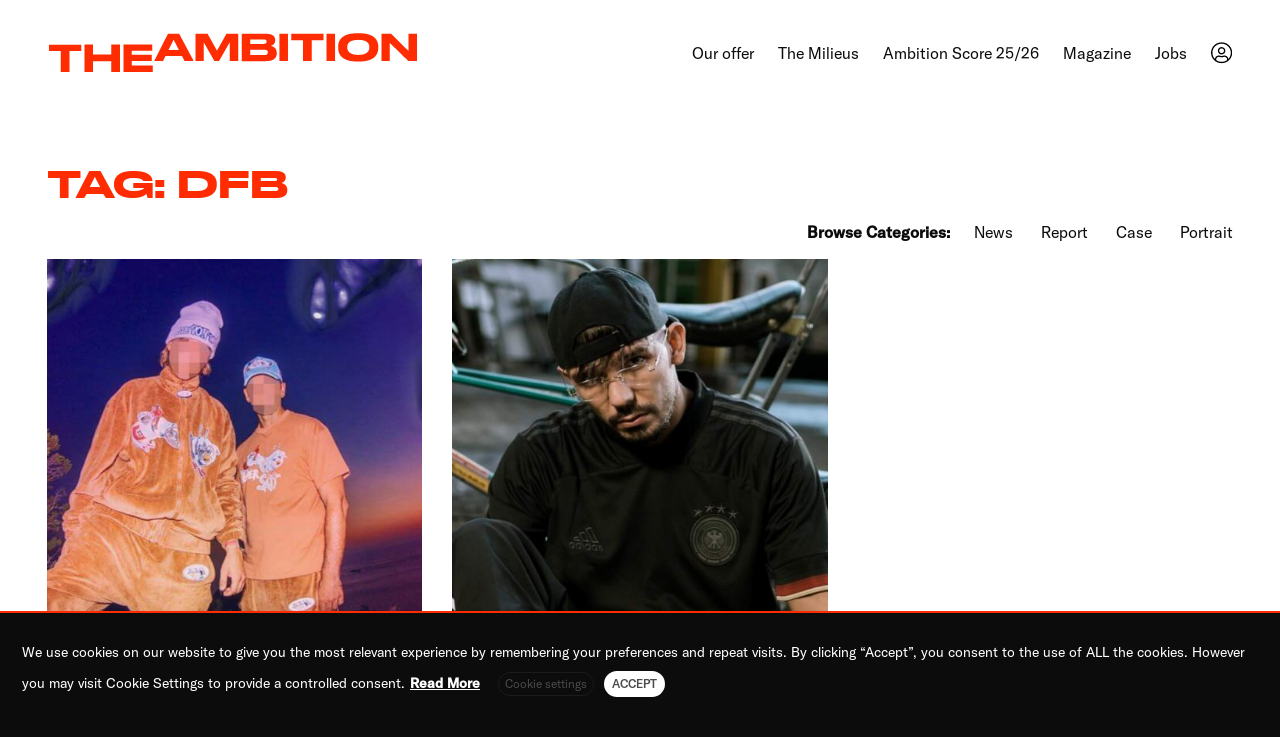

--- FILE ---
content_type: text/html; charset=UTF-8
request_url: https://the-ambition.com/tag/dfb/
body_size: 12277
content:
<!doctype html><html lang=en-US><head><meta charset="UTF-8"><meta name="viewport" content="width=device-width, initial-scale=0.9"><meta name="mobile-web-app-capable" content="yes"><link rel=profile href=https://gmpg.org/xfn/11><meta name='robots' content='index, follow, max-image-preview:large, max-snippet:-1, max-video-preview:-1'><link rel=alternate hreflang=en href=https://the-ambition.com/tag/dfb/ ><link rel=alternate hreflang=x-default href=https://the-ambition.com/tag/dfb/ ><title>DFB Archives - THE AMBITION</title><link rel=canonical href=https://the-ambition.com/tag/dfb/ ><meta property="og:locale" content="en_US"><meta property="og:type" content="article"><meta property="og:title" content="DFB Archives - THE AMBITION"><meta property="og:url" content="https://the-ambition.com/tag/dfb/"><meta property="og:site_name" content="THE AMBITION"><meta name="twitter:card" content="summary_large_image"> <script type=application/ld+json class=yoast-schema-graph>{"@context":"https://schema.org","@graph":[{"@type":"CollectionPage","@id":"https://the-ambition.com/tag/dfb/","url":"https://the-ambition.com/tag/dfb/","name":"DFB Archives - THE AMBITION","isPartOf":{"@id":"https://the-ambition.com/#website"},"primaryImageOfPage":{"@id":"https://the-ambition.com/tag/dfb/#primaryimage"},"image":{"@id":"https://the-ambition.com/tag/dfb/#primaryimage"},"thumbnailUrl":"https://the-ambition.com/wp-content/uploads/2022/09/YKKE_Von_Dutch_1600.jpg","breadcrumb":{"@id":"https://the-ambition.com/tag/dfb/#breadcrumb"},"inLanguage":"en-US"},{"@type":"ImageObject","inLanguage":"en-US","@id":"https://the-ambition.com/tag/dfb/#primaryimage","url":"https://the-ambition.com/wp-content/uploads/2022/09/YKKE_Von_Dutch_1600.jpg","contentUrl":"https://the-ambition.com/wp-content/uploads/2022/09/YKKE_Von_Dutch_1600.jpg","width":1600,"height":900,"caption":"© Von Dutch EU"},{"@type":"BreadcrumbList","@id":"https://the-ambition.com/tag/dfb/#breadcrumb","itemListElement":[{"@type":"ListItem","position":1,"name":"Home","item":"https://the-ambition.com/"},{"@type":"ListItem","position":2,"name":"DFB"}]},{"@type":"WebSite","@id":"https://the-ambition.com/#website","url":"https://the-ambition.com/","name":"THE AMBITION","description":"Germany&#039;s pioneering consulting company for hiphop culture","potentialAction":[{"@type":"SearchAction","target":{"@type":"EntryPoint","urlTemplate":"https://the-ambition.com/?s={search_term_string}"},"query-input":"required name=search_term_string"}],"inLanguage":"en-US"}]}</script> <link rel=alternate type=application/rss+xml title="THE AMBITION &raquo; Feed" href=https://the-ambition.com/feed/ ><link rel=alternate type=application/rss+xml title="THE AMBITION &raquo; Comments Feed" href=https://the-ambition.com/comments/feed/ ><link rel=alternate type=application/rss+xml title="THE AMBITION &raquo; DFB Tag Feed" href=https://the-ambition.com/tag/dfb/feed/ > <script>window._wpemojiSettings = {"baseUrl":"https:\/\/s.w.org\/images\/core\/emoji\/14.0.0\/72x72\/","ext":".png","svgUrl":"https:\/\/s.w.org\/images\/core\/emoji\/14.0.0\/svg\/","svgExt":".svg","source":{"concatemoji":"https:\/\/the-ambition.com\/wp-includes\/js\/wp-emoji-release.min.js?ver=d268fd11d09279d022af0c3ccd0baa98"}};
/*! This file is auto-generated */
!function(e,a,t){var n,r,o,i=a.createElement("canvas"),p=i.getContext&&i.getContext("2d");function s(e,t){p.clearRect(0,0,i.width,i.height),p.fillText(e,0,0);e=i.toDataURL();return p.clearRect(0,0,i.width,i.height),p.fillText(t,0,0),e===i.toDataURL()}function c(e){var t=a.createElement("script");t.src=e,t.defer=t.type="text/javascript",a.getElementsByTagName("head")[0].appendChild(t)}for(o=Array("flag","emoji"),t.supports={everything:!0,everythingExceptFlag:!0},r=0;r<o.length;r++)t.supports[o[r]]=function(e){if(p&&p.fillText)switch(p.textBaseline="top",p.font="600 32px Arial",e){case"flag":return s("\ud83c\udff3\ufe0f\u200d\u26a7\ufe0f","\ud83c\udff3\ufe0f\u200b\u26a7\ufe0f")?!1:!s("\ud83c\uddfa\ud83c\uddf3","\ud83c\uddfa\u200b\ud83c\uddf3")&&!s("\ud83c\udff4\udb40\udc67\udb40\udc62\udb40\udc65\udb40\udc6e\udb40\udc67\udb40\udc7f","\ud83c\udff4\u200b\udb40\udc67\u200b\udb40\udc62\u200b\udb40\udc65\u200b\udb40\udc6e\u200b\udb40\udc67\u200b\udb40\udc7f");case"emoji":return!s("\ud83e\udef1\ud83c\udffb\u200d\ud83e\udef2\ud83c\udfff","\ud83e\udef1\ud83c\udffb\u200b\ud83e\udef2\ud83c\udfff")}return!1}(o[r]),t.supports.everything=t.supports.everything&&t.supports[o[r]],"flag"!==o[r]&&(t.supports.everythingExceptFlag=t.supports.everythingExceptFlag&&t.supports[o[r]]);t.supports.everythingExceptFlag=t.supports.everythingExceptFlag&&!t.supports.flag,t.DOMReady=!1,t.readyCallback=function(){t.DOMReady=!0},t.supports.everything||(n=function(){t.readyCallback()},a.addEventListener?(a.addEventListener("DOMContentLoaded",n,!1),e.addEventListener("load",n,!1)):(e.attachEvent("onload",n),a.attachEvent("onreadystatechange",function(){"complete"===a.readyState&&t.readyCallback()})),(e=t.source||{}).concatemoji?c(e.concatemoji):e.wpemoji&&e.twemoji&&(c(e.twemoji),c(e.wpemoji)))}(window,document,window._wpemojiSettings);</script> <style>img.wp-smiley,
img.emoji {
	display: inline !important;
	border: none !important;
	box-shadow: none !important;
	height: 1em !important;
	width: 1em !important;
	margin: 0 0.07em !important;
	vertical-align: -0.1em !important;
	background: none !important;
	padding: 0 !important;
}</style><link rel=stylesheet href="https://the-ambition.com/?w3tc_minify=c4d09.css" media=all><style id=global-styles-inline-css>/*<![CDATA[*/body{--wp--preset--color--black: #000000;--wp--preset--color--cyan-bluish-gray: #abb8c3;--wp--preset--color--white: #ffffff;--wp--preset--color--pale-pink: #f78da7;--wp--preset--color--vivid-red: #cf2e2e;--wp--preset--color--luminous-vivid-orange: #ff6900;--wp--preset--color--luminous-vivid-amber: #fcb900;--wp--preset--color--light-green-cyan: #7bdcb5;--wp--preset--color--vivid-green-cyan: #00d084;--wp--preset--color--pale-cyan-blue: #8ed1fc;--wp--preset--color--vivid-cyan-blue: #0693e3;--wp--preset--color--vivid-purple: #9b51e0;--wp--preset--gradient--vivid-cyan-blue-to-vivid-purple: linear-gradient(135deg,rgba(6,147,227,1) 0%,rgb(155,81,224) 100%);--wp--preset--gradient--light-green-cyan-to-vivid-green-cyan: linear-gradient(135deg,rgb(122,220,180) 0%,rgb(0,208,130) 100%);--wp--preset--gradient--luminous-vivid-amber-to-luminous-vivid-orange: linear-gradient(135deg,rgba(252,185,0,1) 0%,rgba(255,105,0,1) 100%);--wp--preset--gradient--luminous-vivid-orange-to-vivid-red: linear-gradient(135deg,rgba(255,105,0,1) 0%,rgb(207,46,46) 100%);--wp--preset--gradient--very-light-gray-to-cyan-bluish-gray: linear-gradient(135deg,rgb(238,238,238) 0%,rgb(169,184,195) 100%);--wp--preset--gradient--cool-to-warm-spectrum: linear-gradient(135deg,rgb(74,234,220) 0%,rgb(151,120,209) 20%,rgb(207,42,186) 40%,rgb(238,44,130) 60%,rgb(251,105,98) 80%,rgb(254,248,76) 100%);--wp--preset--gradient--blush-light-purple: linear-gradient(135deg,rgb(255,206,236) 0%,rgb(152,150,240) 100%);--wp--preset--gradient--blush-bordeaux: linear-gradient(135deg,rgb(254,205,165) 0%,rgb(254,45,45) 50%,rgb(107,0,62) 100%);--wp--preset--gradient--luminous-dusk: linear-gradient(135deg,rgb(255,203,112) 0%,rgb(199,81,192) 50%,rgb(65,88,208) 100%);--wp--preset--gradient--pale-ocean: linear-gradient(135deg,rgb(255,245,203) 0%,rgb(182,227,212) 50%,rgb(51,167,181) 100%);--wp--preset--gradient--electric-grass: linear-gradient(135deg,rgb(202,248,128) 0%,rgb(113,206,126) 100%);--wp--preset--gradient--midnight: linear-gradient(135deg,rgb(2,3,129) 0%,rgb(40,116,252) 100%);--wp--preset--duotone--dark-grayscale: url('#wp-duotone-dark-grayscale');--wp--preset--duotone--grayscale: url('#wp-duotone-grayscale');--wp--preset--duotone--purple-yellow: url('#wp-duotone-purple-yellow');--wp--preset--duotone--blue-red: url('#wp-duotone-blue-red');--wp--preset--duotone--midnight: url('#wp-duotone-midnight');--wp--preset--duotone--magenta-yellow: url('#wp-duotone-magenta-yellow');--wp--preset--duotone--purple-green: url('#wp-duotone-purple-green');--wp--preset--duotone--blue-orange: url('#wp-duotone-blue-orange');--wp--preset--font-size--small: 13px;--wp--preset--font-size--medium: 20px;--wp--preset--font-size--large: 36px;--wp--preset--font-size--x-large: 42px;--wp--preset--spacing--20: 0.44rem;--wp--preset--spacing--30: 0.67rem;--wp--preset--spacing--40: 1rem;--wp--preset--spacing--50: 1.5rem;--wp--preset--spacing--60: 2.25rem;--wp--preset--spacing--70: 3.38rem;--wp--preset--spacing--80: 5.06rem;--wp--preset--shadow--natural: 6px 6px 9px rgba(0, 0, 0, 0.2);--wp--preset--shadow--deep: 12px 12px 50px rgba(0, 0, 0, 0.4);--wp--preset--shadow--sharp: 6px 6px 0px rgba(0, 0, 0, 0.2);--wp--preset--shadow--outlined: 6px 6px 0px -3px rgba(255, 255, 255, 1), 6px 6px rgba(0, 0, 0, 1);--wp--preset--shadow--crisp: 6px 6px 0px rgba(0, 0, 0, 1);}:where(.is-layout-flex){gap: 0.5em;}body .is-layout-flow > .alignleft{float: left;margin-inline-start: 0;margin-inline-end: 2em;}body .is-layout-flow > .alignright{float: right;margin-inline-start: 2em;margin-inline-end: 0;}body .is-layout-flow > .aligncenter{margin-left: auto !important;margin-right: auto !important;}body .is-layout-constrained > .alignleft{float: left;margin-inline-start: 0;margin-inline-end: 2em;}body .is-layout-constrained > .alignright{float: right;margin-inline-start: 2em;margin-inline-end: 0;}body .is-layout-constrained > .aligncenter{margin-left: auto !important;margin-right: auto !important;}body .is-layout-constrained > :where(:not(.alignleft):not(.alignright):not(.alignfull)){max-width: var(--wp--style--global--content-size);margin-left: auto !important;margin-right: auto !important;}body .is-layout-constrained > .alignwide{max-width: var(--wp--style--global--wide-size);}body .is-layout-flex{display: flex;}body .is-layout-flex{flex-wrap: wrap;align-items: center;}body .is-layout-flex > *{margin: 0;}:where(.wp-block-columns.is-layout-flex){gap: 2em;}.has-black-color{color: var(--wp--preset--color--black) !important;}.has-cyan-bluish-gray-color{color: var(--wp--preset--color--cyan-bluish-gray) !important;}.has-white-color{color: var(--wp--preset--color--white) !important;}.has-pale-pink-color{color: var(--wp--preset--color--pale-pink) !important;}.has-vivid-red-color{color: var(--wp--preset--color--vivid-red) !important;}.has-luminous-vivid-orange-color{color: var(--wp--preset--color--luminous-vivid-orange) !important;}.has-luminous-vivid-amber-color{color: var(--wp--preset--color--luminous-vivid-amber) !important;}.has-light-green-cyan-color{color: var(--wp--preset--color--light-green-cyan) !important;}.has-vivid-green-cyan-color{color: var(--wp--preset--color--vivid-green-cyan) !important;}.has-pale-cyan-blue-color{color: var(--wp--preset--color--pale-cyan-blue) !important;}.has-vivid-cyan-blue-color{color: var(--wp--preset--color--vivid-cyan-blue) !important;}.has-vivid-purple-color{color: var(--wp--preset--color--vivid-purple) !important;}.has-black-background-color{background-color: var(--wp--preset--color--black) !important;}.has-cyan-bluish-gray-background-color{background-color: var(--wp--preset--color--cyan-bluish-gray) !important;}.has-white-background-color{background-color: var(--wp--preset--color--white) !important;}.has-pale-pink-background-color{background-color: var(--wp--preset--color--pale-pink) !important;}.has-vivid-red-background-color{background-color: var(--wp--preset--color--vivid-red) !important;}.has-luminous-vivid-orange-background-color{background-color: var(--wp--preset--color--luminous-vivid-orange) !important;}.has-luminous-vivid-amber-background-color{background-color: var(--wp--preset--color--luminous-vivid-amber) !important;}.has-light-green-cyan-background-color{background-color: var(--wp--preset--color--light-green-cyan) !important;}.has-vivid-green-cyan-background-color{background-color: var(--wp--preset--color--vivid-green-cyan) !important;}.has-pale-cyan-blue-background-color{background-color: var(--wp--preset--color--pale-cyan-blue) !important;}.has-vivid-cyan-blue-background-color{background-color: var(--wp--preset--color--vivid-cyan-blue) !important;}.has-vivid-purple-background-color{background-color: var(--wp--preset--color--vivid-purple) !important;}.has-black-border-color{border-color: var(--wp--preset--color--black) !important;}.has-cyan-bluish-gray-border-color{border-color: var(--wp--preset--color--cyan-bluish-gray) !important;}.has-white-border-color{border-color: var(--wp--preset--color--white) !important;}.has-pale-pink-border-color{border-color: var(--wp--preset--color--pale-pink) !important;}.has-vivid-red-border-color{border-color: var(--wp--preset--color--vivid-red) !important;}.has-luminous-vivid-orange-border-color{border-color: var(--wp--preset--color--luminous-vivid-orange) !important;}.has-luminous-vivid-amber-border-color{border-color: var(--wp--preset--color--luminous-vivid-amber) !important;}.has-light-green-cyan-border-color{border-color: var(--wp--preset--color--light-green-cyan) !important;}.has-vivid-green-cyan-border-color{border-color: var(--wp--preset--color--vivid-green-cyan) !important;}.has-pale-cyan-blue-border-color{border-color: var(--wp--preset--color--pale-cyan-blue) !important;}.has-vivid-cyan-blue-border-color{border-color: var(--wp--preset--color--vivid-cyan-blue) !important;}.has-vivid-purple-border-color{border-color: var(--wp--preset--color--vivid-purple) !important;}.has-vivid-cyan-blue-to-vivid-purple-gradient-background{background: var(--wp--preset--gradient--vivid-cyan-blue-to-vivid-purple) !important;}.has-light-green-cyan-to-vivid-green-cyan-gradient-background{background: var(--wp--preset--gradient--light-green-cyan-to-vivid-green-cyan) !important;}.has-luminous-vivid-amber-to-luminous-vivid-orange-gradient-background{background: var(--wp--preset--gradient--luminous-vivid-amber-to-luminous-vivid-orange) !important;}.has-luminous-vivid-orange-to-vivid-red-gradient-background{background: var(--wp--preset--gradient--luminous-vivid-orange-to-vivid-red) !important;}.has-very-light-gray-to-cyan-bluish-gray-gradient-background{background: var(--wp--preset--gradient--very-light-gray-to-cyan-bluish-gray) !important;}.has-cool-to-warm-spectrum-gradient-background{background: var(--wp--preset--gradient--cool-to-warm-spectrum) !important;}.has-blush-light-purple-gradient-background{background: var(--wp--preset--gradient--blush-light-purple) !important;}.has-blush-bordeaux-gradient-background{background: var(--wp--preset--gradient--blush-bordeaux) !important;}.has-luminous-dusk-gradient-background{background: var(--wp--preset--gradient--luminous-dusk) !important;}.has-pale-ocean-gradient-background{background: var(--wp--preset--gradient--pale-ocean) !important;}.has-electric-grass-gradient-background{background: var(--wp--preset--gradient--electric-grass) !important;}.has-midnight-gradient-background{background: var(--wp--preset--gradient--midnight) !important;}.has-small-font-size{font-size: var(--wp--preset--font-size--small) !important;}.has-medium-font-size{font-size: var(--wp--preset--font-size--medium) !important;}.has-large-font-size{font-size: var(--wp--preset--font-size--large) !important;}.has-x-large-font-size{font-size: var(--wp--preset--font-size--x-large) !important;}
.wp-block-navigation a:where(:not(.wp-element-button)){color: inherit;}
:where(.wp-block-columns.is-layout-flex){gap: 2em;}
.wp-block-pullquote{font-size: 1.5em;line-height: 1.6;}/*]]>*/</style><link rel=stylesheet href="https://the-ambition.com/?w3tc_minify=b5620.css" media=all><style id=cookie-law-info-gdpr-inline-css>.cli-modal-content, .cli-tab-content { background-color: #ffffff; }.cli-privacy-content-text, .cli-modal .cli-modal-dialog, .cli-tab-container p, a.cli-privacy-readmore { color: #000000; }.cli-tab-header { background-color: #f2f2f2; }.cli-tab-header, .cli-tab-header a.cli-nav-link,span.cli-necessary-caption,.cli-switch .cli-slider:after { color: #000000; }.cli-switch .cli-slider:before { background-color: #ffffff; }.cli-switch input:checked + .cli-slider:before { background-color: #ffffff; }.cli-switch .cli-slider { background-color: #e3e1e8; }.cli-switch input:checked + .cli-slider { background-color: #28a745; }.cli-modal-close svg { fill: #000000; }.cli-tab-footer .wt-cli-privacy-accept-all-btn { background-color: #00acad; color: #ffffff}.cli-tab-footer .wt-cli-privacy-accept-btn { background-color: #00acad; color: #ffffff}.cli-tab-header a:before{ border-right: 1px solid #000000; border-bottom: 1px solid #000000; }</style><link rel=stylesheet href="https://the-ambition.com/?w3tc_minify=30dc3.css" media=all><link rel=stylesheet id=theambition-style-css href='https://the-ambition.com/wp-content/themes/theambition/style.css?ver=1.0.0' type=text/css media=all><link rel=stylesheet href="https://the-ambition.com/?w3tc_minify=15e7f.css" media=all> <script src="https://the-ambition.com/?w3tc_minify=818c0.js"></script> <script id=wpml-cookie-js-extra>var wpml_cookies = {"wp-wpml_current_language":{"value":"en","expires":1,"path":"\/"}};
var wpml_cookies = {"wp-wpml_current_language":{"value":"en","expires":1,"path":"\/"}};</script> <script src="https://the-ambition.com/?w3tc_minify=47ee7.js"></script> <script id=cookie-law-info-js-extra>var Cli_Data = {"nn_cookie_ids":[],"non_necessary_cookies":{"non-necessary":["test_cookie"]},"cookielist":{"necessary":{"id":10,"status":true,"priority":0,"title":"Necessary","strict":true,"default_state":false,"ccpa_optout":false,"loadonstart":false},"non-necessary":{"id":11,"status":true,"priority":0,"title":"Non Necessary","strict":false,"default_state":false,"ccpa_optout":false,"loadonstart":false}},"ajax_url":"https:\/\/the-ambition.com\/wp-admin\/admin-ajax.php","current_lang":"en","security":"91cd4e34fe","eu_countries":["GB"],"geoIP":"disabled","use_custom_geolocation_api":"","custom_geolocation_api":"https:\/\/geoip.cookieyes.com\/geoip\/checker\/result.php","consentVersion":"1","strictlyEnabled":["necessary","obligatoire"],"cookieDomain":"the-ambition.com","privacy_length":"250","ccpaEnabled":"","ccpaRegionBased":"","ccpaBarEnabled":"","ccpaType":"gdpr","triggerDomRefresh":"","secure_cookies":""};
var log_object = {"ajax_url":"https:\/\/the-ambition.com\/wp-admin\/admin-ajax.php"};</script> <script src="https://the-ambition.com/?w3tc_minify=b7cde.js"></script> <link rel=https://api.w.org/ href=https://the-ambition.com/wp-json/ ><link rel=alternate type=application/json href=https://the-ambition.com/wp-json/wp/v2/tags/284><meta name="generator" content="WPML ver:4.6.3 stt:1;"><style id=wp-custom-css>div.wpcf7 .screen-reader-response {
	position: absolute;
	overflow: hidden;
	clip: rect(1px, 1px, 1px, 1px);
	height: 1px;
	width: 1px;
	margin: 0;
	padding: 0;
	border: 0;
}</style><link rel=apple-touch-icon sizes=57x57 href=/apple-icon-57x57.png><link rel=apple-touch-icon sizes=60x60 href=/apple-icon-60x60.png><link rel=apple-touch-icon sizes=72x72 href=/apple-icon-72x72.png><link rel=apple-touch-icon sizes=76x76 href=/apple-icon-76x76.png><link rel=apple-touch-icon sizes=114x114 href=/apple-icon-114x114.png><link rel=apple-touch-icon sizes=120x120 href=/apple-icon-120x120.png><link rel=apple-touch-icon sizes=144x144 href=/apple-icon-144x144.png><link rel=apple-touch-icon sizes=152x152 href=/apple-icon-152x152.png><link rel=apple-touch-icon sizes=180x180 href=/apple-icon-180x180.png><link rel=icon type=image/png sizes=192x192  href=/android-icon-192x192.png><link rel=icon type=image/png sizes=32x32 href=/favicon-32x32.png><link rel=icon type=image/png sizes=96x96 href=/favicon-96x96.png><link rel=icon type=image/png sizes=16x16 href=/favicon-16x16.png><link rel=manifest href=/manifest.json><meta name="msapplication-TileColor" content="#0C0C0C"><meta name="msapplication-TileImage" content="/ms-icon-144x144.png"><meta name="theme-color" content="#0C0C0C">  <script async src="https://www.googletagmanager.com/gtag/js?id=G-M91L1N49C3"></script> <script>window.dataLayer = window.dataLayer || [];
  function gtag(){dataLayer.push(arguments);}
  gtag('js', new Date());

gtag('config', 'G-M91L1N49C3', { 'anonymize_ip': true });</script> </head><body data-rsssl=1 class="archive tag tag-dfb tag-284" ><div id=preloader><div class=lds-ring><div></div><div></div><div></div><div></div></div></div><svg xmlns=http://www.w3.org/2000/svg viewBox="0 0 0 0" width=0 height=0 focusable=false role=none style="visibility: hidden; position: absolute; left: -9999px; overflow: hidden;" ><defs><filter id=wp-duotone-dark-grayscale><feColorMatrix color-interpolation-filters="sRGB" type="matrix" values=" .299 .587 .114 0 0 .299 .587 .114 0 0 .299 .587 .114 0 0 .299 .587 .114 0 0 "/><feComponentTransfer color-interpolation-filters="sRGB" ><feFuncR type="table" tableValues="0 0.49803921568627"/><feFuncG type="table" tableValues="0 0.49803921568627"/><feFuncB type="table" tableValues="0 0.49803921568627"/><feFuncA type="table" tableValues="1 1"/></feComponentTransfer><feComposite in2="SourceGraphic" operator="in"/></filter></defs></svg><svg xmlns=http://www.w3.org/2000/svg viewBox="0 0 0 0" width=0 height=0 focusable=false role=none style="visibility: hidden; position: absolute; left: -9999px; overflow: hidden;" ><defs><filter id=wp-duotone-grayscale><feColorMatrix color-interpolation-filters="sRGB" type="matrix" values=" .299 .587 .114 0 0 .299 .587 .114 0 0 .299 .587 .114 0 0 .299 .587 .114 0 0 "/><feComponentTransfer color-interpolation-filters="sRGB" ><feFuncR type="table" tableValues="0 1"/><feFuncG type="table" tableValues="0 1"/><feFuncB type="table" tableValues="0 1"/><feFuncA type="table" tableValues="1 1"/></feComponentTransfer><feComposite in2="SourceGraphic" operator="in"/></filter></defs></svg><svg xmlns=http://www.w3.org/2000/svg viewBox="0 0 0 0" width=0 height=0 focusable=false role=none style="visibility: hidden; position: absolute; left: -9999px; overflow: hidden;" ><defs><filter id=wp-duotone-purple-yellow><feColorMatrix color-interpolation-filters="sRGB" type="matrix" values=" .299 .587 .114 0 0 .299 .587 .114 0 0 .299 .587 .114 0 0 .299 .587 .114 0 0 "/><feComponentTransfer color-interpolation-filters="sRGB" ><feFuncR type="table" tableValues="0.54901960784314 0.98823529411765"/><feFuncG type="table" tableValues="0 1"/><feFuncB type="table" tableValues="0.71764705882353 0.25490196078431"/><feFuncA type="table" tableValues="1 1"/></feComponentTransfer><feComposite in2="SourceGraphic" operator="in"/></filter></defs></svg><svg xmlns=http://www.w3.org/2000/svg viewBox="0 0 0 0" width=0 height=0 focusable=false role=none style="visibility: hidden; position: absolute; left: -9999px; overflow: hidden;" ><defs><filter id=wp-duotone-blue-red><feColorMatrix color-interpolation-filters="sRGB" type="matrix" values=" .299 .587 .114 0 0 .299 .587 .114 0 0 .299 .587 .114 0 0 .299 .587 .114 0 0 "/><feComponentTransfer color-interpolation-filters="sRGB" ><feFuncR type="table" tableValues="0 1"/><feFuncG type="table" tableValues="0 0.27843137254902"/><feFuncB type="table" tableValues="0.5921568627451 0.27843137254902"/><feFuncA type="table" tableValues="1 1"/></feComponentTransfer><feComposite in2="SourceGraphic" operator="in"/></filter></defs></svg><svg xmlns=http://www.w3.org/2000/svg viewBox="0 0 0 0" width=0 height=0 focusable=false role=none style="visibility: hidden; position: absolute; left: -9999px; overflow: hidden;" ><defs><filter id=wp-duotone-midnight><feColorMatrix color-interpolation-filters="sRGB" type="matrix" values=" .299 .587 .114 0 0 .299 .587 .114 0 0 .299 .587 .114 0 0 .299 .587 .114 0 0 "/><feComponentTransfer color-interpolation-filters="sRGB" ><feFuncR type="table" tableValues="0 0"/><feFuncG type="table" tableValues="0 0.64705882352941"/><feFuncB type="table" tableValues="0 1"/><feFuncA type="table" tableValues="1 1"/></feComponentTransfer><feComposite in2="SourceGraphic" operator="in"/></filter></defs></svg><svg xmlns=http://www.w3.org/2000/svg viewBox="0 0 0 0" width=0 height=0 focusable=false role=none style="visibility: hidden; position: absolute; left: -9999px; overflow: hidden;" ><defs><filter id=wp-duotone-magenta-yellow><feColorMatrix color-interpolation-filters="sRGB" type="matrix" values=" .299 .587 .114 0 0 .299 .587 .114 0 0 .299 .587 .114 0 0 .299 .587 .114 0 0 "/><feComponentTransfer color-interpolation-filters="sRGB" ><feFuncR type="table" tableValues="0.78039215686275 1"/><feFuncG type="table" tableValues="0 0.94901960784314"/><feFuncB type="table" tableValues="0.35294117647059 0.47058823529412"/><feFuncA type="table" tableValues="1 1"/></feComponentTransfer><feComposite in2="SourceGraphic" operator="in"/></filter></defs></svg><svg xmlns=http://www.w3.org/2000/svg viewBox="0 0 0 0" width=0 height=0 focusable=false role=none style="visibility: hidden; position: absolute; left: -9999px; overflow: hidden;" ><defs><filter id=wp-duotone-purple-green><feColorMatrix color-interpolation-filters="sRGB" type="matrix" values=" .299 .587 .114 0 0 .299 .587 .114 0 0 .299 .587 .114 0 0 .299 .587 .114 0 0 "/><feComponentTransfer color-interpolation-filters="sRGB" ><feFuncR type="table" tableValues="0.65098039215686 0.40392156862745"/><feFuncG type="table" tableValues="0 1"/><feFuncB type="table" tableValues="0.44705882352941 0.4"/><feFuncA type="table" tableValues="1 1"/></feComponentTransfer><feComposite in2="SourceGraphic" operator="in"/></filter></defs></svg><svg xmlns=http://www.w3.org/2000/svg viewBox="0 0 0 0" width=0 height=0 focusable=false role=none style="visibility: hidden; position: absolute; left: -9999px; overflow: hidden;" ><defs><filter id=wp-duotone-blue-orange><feColorMatrix color-interpolation-filters="sRGB" type="matrix" values=" .299 .587 .114 0 0 .299 .587 .114 0 0 .299 .587 .114 0 0 .299 .587 .114 0 0 "/><feComponentTransfer color-interpolation-filters="sRGB" ><feFuncR type="table" tableValues="0.098039215686275 1"/><feFuncG type="table" tableValues="0 0.66274509803922"/><feFuncB type="table" tableValues="0.84705882352941 0.41960784313725"/><feFuncA type="table" tableValues="1 1"/></feComponentTransfer><feComposite in2="SourceGraphic" operator="in"/></filter></defs></svg><header class="site-header sticky-top  bgcolor-white" data-aos=fade data-aos-duration=300 data-aos-once=true data-aos-mirror=false><div class=" header-bg"><div class=container><div class="row justify-content-center no-gutters "><div id=masthead class="col-12 masthead-container"><nav class="navbar navbar-expand-lg navbar-light"><div class=navbar-brand href=# data-aos=fade-right data-aos-duration=300 data-aos-once=true data-aos-delay=300><p class=site-title><a href=https://the-ambition.com/ rel=home>THE AMBITION</a></p></div> <button class="navbar-toggler hidden-xs-down collapsed" type=button data-toggle=collapse data-target=#navbarSupportedContent aria-controls=navbarSupportedContent aria-expanded=false aria-label="Toggle navigation"> <span class="icon-bar top-bar"></span> <span class="icon-bar middle-bar"></span> <span class="icon-bar bottom-bar"></span> </button><div class="collapse navbar-collapse" id=navbarSupportedContent data-aos=fade-left data-aos-duration=300 data-aos-once=true data-aos-delay=300><ul id=menu-main-menu class="navbar-nav mr-auto justify-content-end"><li id=menu-item-15726 class="menu-item menu-item-type-post_type menu-item-object-page menu-item-15726"><a href=https://the-ambition.com/our-offer/ >Our offer</a></li> <li id=menu-item-18239 class="menu-item menu-item-type-post_type menu-item-object-page menu-item-18239"><a href=https://the-ambition.com/the-milieus/ >The Milieus</a></li> <li id=menu-item-12783 class="menu-item menu-item-type-custom menu-item-object-custom menu-item-12783"><a href=https://the-ambition.com/magazine/ambition-score-2025/ >Ambition Score 25/26</a></li> <li id=menu-item-1387 class="menu-item menu-item-type-post_type menu-item-object-page menu-item-1387"><a href=https://the-ambition.com/magazine/ >Magazine</a></li> <li id=menu-item-17229 class="menu-item menu-item-type-post_type menu-item-object-page menu-item-17229"><a href=https://the-ambition.com/jobs/ >Jobs</a></li> <li id=menu-item-1659 class="account-icn menu-item menu-item-type-post_type menu-item-object-page menu-item-1659"><a href=https://the-ambition.com/membership/ >Membership</a></li></ul></div></nav></div></div></div></div><div class=progress-header id=progressheader><div class=progress-container><div class=progress-bar id=AMBarHeader></div></div></div></header><div id=body-wrapper><div id=page class=site><section class=sc_white  ><section class="amb post-loop"><div class=container><div class=row><div class="col-content col-12" data-aos=fade-in data-aos-duration=600 data-aos-delay=300><h1 class="h1-headline">Tag: <span>DFB</span></h1><ul id=menu-categories class><li class=magazine-label>Browse Categories:</li><li id=menu-item-1484 class="menu-item menu-item-type-taxonomy menu-item-object-category menu-item-1484"><a href=https://the-ambition.com/category/case/ >News</a></li> <li id=menu-item-1485 class="menu-item menu-item-type-taxonomy menu-item-object-category menu-item-1485"><a href=https://the-ambition.com/category/report/ >Report</a></li> <li id=menu-item-1488 class="menu-item menu-item-type-taxonomy menu-item-object-category menu-item-1488"><a href=https://the-ambition.com/category/case/ >Case</a></li> <li id=menu-item-1489 class="menu-item menu-item-type-taxonomy menu-item-object-category menu-item-1489"><a href=https://the-ambition.com/category/report/ >Portrait</a></li></ul></div></div><div class=row><div class="col-10 offset-1 col-md-6 offset-md-0 col-lg-4 loop-post"><a href=https://the-ambition.com/magazine/lil-yachty-pajel-skepta-ykke-and-more-this-is-what-you-missed-last-week/ ><img src=https://the-ambition.com/wp-content/uploads/2022/09/YKKE_Von_Dutch_1600-480x600.jpg class="img-fluid post-thumbnail"></a><div class="row no-gutters"><h3 class="h4-headline"><a href=https://the-ambition.com/magazine/lil-yachty-pajel-skepta-ykke-and-more-this-is-what-you-missed-last-week/ >Lil Yachty, Pajel, Skepta, YKKE and more – This is what you missed last week</a></h3><div class="overflow excerpt"><a href=https://the-ambition.com/magazine/lil-yachty-pajel-skepta-ykke-and-more-this-is-what-you-missed-last-week/ >The end of the week is near, and we're back with another recap </a></div> <a href=https://the-ambition.com/magazine/lil-yachty-pajel-skepta-ykke-and-more-this-is-what-you-missed-last-week/ class=read-more>Read</a></div></div><div class="col-10 offset-1 col-md-6 offset-md-0 col-lg-4 loop-post"><a href=https://the-ambition.com/magazine/capital-bra-german-national-football-teams-away-kit-adidas/ ><img src=https://the-ambition.com/wp-content/uploads/2021/03/CapitalBra_Jersey-4-scaled-e1616608601216-480x600.jpg class="img-fluid post-thumbnail"></a><div class="row no-gutters"><h3 class="h4-headline"><a href=https://the-ambition.com/magazine/capital-bra-german-national-football-teams-away-kit-adidas/ >Capital Bra presents the German national football team away kit by adidas</a></h3><div class="overflow excerpt"><a href=https://the-ambition.com/magazine/capital-bra-german-national-football-teams-away-kit-adidas/ >After announcing their long-term partnership, Capital Bra kicks off his deal with adidas</a></div> <a href=https://the-ambition.com/magazine/capital-bra-german-national-football-teams-away-kit-adidas/ class=read-more>Read</a></div></div></div><div class="row posts_navigation"><div class=col-12></div></div></div></section></section><footer id=colophon class="site-footer sc_black alt_color"><div class=container><section class="amb footer-container "><div class=row><div class="col-12 col-md-6"><ul id=menu-footer-left class=menu-footer-left><li id=menu-item-569 class="menu-item menu-item-type-custom menu-item-object-custom menu-item-569"><a href=/ >©2023 THE AMBITION</a></li> <li id=menu-item-17226 class="menu-item menu-item-type-post_type menu-item-object-page menu-item-17226"><a href=https://the-ambition.com/contact/ >Contact</a></li> <li id=menu-item-17225 class="menu-item menu-item-type-post_type menu-item-object-page menu-item-17225"><a href=https://the-ambition.com/jobs/ >Jobs</a></li> <li id=menu-item-4517 class="menu-item menu-item-type-post_type menu-item-object-page menu-item-4517"><a href=https://the-ambition.com/imprint/ >Imprint</a></li></ul></div><div class="col-12 col-md-6"><ul id=menu-footer-right class=menu-footer-right><li id=menu-item-1780 class="menu-item menu-item-type-post_type menu-item-object-page menu-item-1780"><a href=https://the-ambition.com/membership/ >Membership</a></li> <li id=menu-item-1779 class="menu-item menu-item-type-post_type menu-item-object-page menu-item-1779"><a href=https://the-ambition.com/terms-of-service/ >Terms of Service</a></li> <li id=menu-item-1781 class="menu-item menu-item-type-post_type menu-item-object-page menu-item-privacy-policy menu-item-1781"><a rel=privacy-policy href=https://the-ambition.com/privacy-policy/ >Privacy Policy</a></li></ul></div></div></section></div></footer></div></div> <script>document.addEventListener( 'wpcf7mailsent', function( event ) {
							
							if ( 13843 == event.detail.contactFormId ){
								jQuery('body').append('<a id=cf7fd-attachment-link138431 href=https://the-ambition.com/ambitionfive_fashion22_theambition.pdf download=ambitionfive_fashion22_theambition.pdf></a>');
								jQuery('#cf7fd-attachment-link138431')[0].click();

								setTimeout(function(){
									jQuery('#cf7fd-attachment-link138431').remove();
								},2000);
							}


						}, false );
					


			

				
						document.addEventListener( 'wpcf7mailsent', function( event ) {
							
							if ( 15728 == event.detail.contactFormId ){
								jQuery('body').append('<a id=cf7fd-attachment-link157282 href=https://bit.ly/AmbitionScore2022 download=ambitionscore22></a>');
								jQuery('#cf7fd-attachment-link157282')[0].click();

								setTimeout(function(){
									jQuery('#cf7fd-attachment-link157282').remove();
								},2000);
							}


						}, false );
					


			

				
						document.addEventListener( 'wpcf7mailsent', function( event ) {
							
							if ( 17785 == event.detail.contactFormId ){
								jQuery('body').append('<a id=cf7fd-attachment-link177853 href=https://the-ambition.com/AMBITION-FIVE-AWARD-Fashion-2023.pdf download=AMBITION-FIVE-AWARD-Fashion-2023.pdf></a>');
								jQuery('#cf7fd-attachment-link177853')[0].click();

								setTimeout(function(){
									jQuery('#cf7fd-attachment-link177853').remove();
								},2000);
							}


						}, false );
					


			

				
						document.addEventListener( 'wpcf7mailsent', function( event ) {
							
							if ( 18742 == event.detail.contactFormId ){
								jQuery('body').append('<a id=cf7fd-attachment-link187424 href=https://the-ambition.com/hiphop_in_japan-a_whitepaper_by_THE_A_x_sabukaru.pdf download=hiphop_in_japan-a_whitepaper_by_THE_A_x_sabukaru.pdf></a>');
								jQuery('#cf7fd-attachment-link187424')[0].click();

								setTimeout(function(){
									jQuery('#cf7fd-attachment-link187424').remove();
								},2000);
							}


						}, false );
					


			

				
						document.addEventListener( 'wpcf7mailsent', function( event ) {
							
							if ( 18828 == event.detail.contactFormId ){
								jQuery('body').append('<a id=cf7fd-attachment-link188285 href=https://the-ambition.com//AMBITION-SCORE-25-26.pdf download=AMBITION-SCORE-25-26.pdf></a>');
								jQuery('#cf7fd-attachment-link188285')[0].click();

								setTimeout(function(){
									jQuery('#cf7fd-attachment-link188285').remove();
								},2000);
							}


						}, false );</script> <script>document.addEventListener( 'wpcf7mailsent', function( event ) {
				if ( 0 == event.detail.contactFormId ){
					jQuery('body').append('<a id=cf7fd-attachment-link href download></a>');
					jQuery('#cf7fd-attachment-link')[0].click();

					setTimeout(function(){
						jQuery('#cf7fd-attachment-link').remove();
					},2000);
				}


			}, false );</script> <div class=wt-cli-cookie-bar-container data-nosnippet=true><div id=cookie-law-info-bar role=dialog aria-live=polite aria-label=cookieconsent aria-describedby=wt-cli-cookie-banner data-cli-geo-loc=0 style="background:#000; padding:22px; box-sizing:border-box; font-weight:600; line-height:30px; float:left; border:solid 0px #fff; text-align:left; font-size:14px; letter-spacing:normal;" class=wt-cli-cookie-bar><div class=cli-wrapper><span id=wt-cli-cookie-banner>We use cookies on our website to give you the most relevant experience by remembering your preferences and repeat visits. By clicking “Accept”, you consent to the use of ALL the cookies. However you may visit Cookie Settings to provide a controlled consent.<a id=wt-cli-policy-link tabindex=0 href=https://the-ambition.com/privacy-policy/  style="display:inline-block; background:none; border-radius:0px; text-align:left; font-size:14px; padding:5px 8px; padding-left:5px; margin-left:0px; line-height:16px; border:solid 0px #fff; text-decoration:underline; font-weight:600;" target=_blank  class="wt-cli-element wt-cli-element cli-plugin-main-link"  >Read More</a><a id=wt-cli-settings-btn tabindex=0 role=button style="display:inline-block; background:none; border-radius:14px; text-align:center; font-size:12px; padding:3px 6px; margin-left:10px; line-height:16px; border:solid 1px #1c1a1a;" class="wt-cli-element cli_settings_button"  >Cookie settings</a><a id=wt-cli-accept-btn tabindex=0 role=button style="display:inline-block; background:#fff; border-radius:14px; text-align:center; font-size:12px; padding:5px 8px; margin-left:10px; line-height:16px; border:solid 0px #fff;" data-cli_action=accept  class="wt-cli-element medium cli-plugin-button cli-plugin-main-button cookie_action_close_header cli_action_button" >ACCEPT</a></span></div></div><div tabindex=0 id=cookie-law-info-again style=display:none;><span id=cookie_hdr_showagain>Privacy & Cookies Policy</span></div><div class=cli-modal id=cliSettingsPopup role=dialog aria-labelledby=wt-cli-privacy-title tabindex=-1 aria-hidden=true><div class=cli-modal-dialog role=document><div class="cli-modal-content cli-bar-popup"> <button aria-label=Close type=button class=cli-modal-close id=cliModalClose> <svg class viewBox="0 0 24 24"><path d="M19 6.41l-1.41-1.41-5.59 5.59-5.59-5.59-1.41 1.41 5.59 5.59-5.59 5.59 1.41 1.41 5.59-5.59 5.59 5.59 1.41-1.41-5.59-5.59z"></path><path d="M0 0h24v24h-24z" fill=none></path></svg> <span class=wt-cli-sr-only>Close</span> </button><div class=cli-modal-body><div class="wt-cli-element cli-container-fluid cli-tab-container"><div class=cli-row><div class="cli-col-12 cli-align-items-stretch cli-px-0"><div class=cli-privacy-overview><h4 id='wt-cli-privacy-title'>Privacy Overview</h4><div class=cli-privacy-content><div class=cli-privacy-content-text>This website uses cookies to improve your experience while you navigate through the website. Out of these cookies, the cookies that are categorized as necessary are stored on your browser as they are essential for the working of basic functionalities of the website. We also use third-party cookies that help us analyze and understand how you use this website. These cookies will be stored in your browser only with your consent. You also have the option to opt-out of these cookies. But opting out of some of these cookies may have an effect on your browsing experience.</div></div> <a id=wt-cli-privacy-readmore  tabindex=0 role=button class=cli-privacy-readmore data-readmore-text="Show more" data-readless-text="Show less"></a></div></div><div class="cli-col-12 cli-align-items-stretch cli-px-0 cli-tab-section-container" role=tablist><div class=cli-tab-section><div class=cli-tab-header> <a id=wt-cli-tab-link-necessary tabindex=0 role=tab aria-expanded=false aria-describedby=wt-cli-tab-necessary aria-controls=wt-cli-tab-necessary class="cli-nav-link cli-settings-mobile" data-target=necessary data-toggle=cli-toggle-tab> Necessary </a><div class=wt-cli-necessary-checkbox> <input type=checkbox class=cli-user-preference-checkbox id=wt-cli-checkbox-necessary aria-label=Necessary data-id=checkbox-necessary checked=checked> <label class=form-check-label for=wt-cli-checkbox-necessary> Necessary </label></div> <span class=cli-necessary-caption> Always Enabled </span></div><div class=cli-tab-content><div id=wt-cli-tab-necessary tabindex=0 role=tabpanel aria-labelledby=wt-cli-tab-link-necessary class="cli-tab-pane cli-fade" data-id=necessary><div class=wt-cli-cookie-description>Necessary cookies are absolutely essential for the website to function properly. This category only includes cookies that ensures basic functionalities and security features of the website. These cookies do not store any personal information.</div></div></div></div><div class=cli-tab-section><div class=cli-tab-header> <a id=wt-cli-tab-link-non-necessary tabindex=0 role=tab aria-expanded=false aria-describedby=wt-cli-tab-non-necessary aria-controls=wt-cli-tab-non-necessary class="cli-nav-link cli-settings-mobile" data-target=non-necessary data-toggle=cli-toggle-tab> Non Necessary </a><div class=cli-switch> <input type=checkbox class=cli-user-preference-checkbox  id=wt-cli-checkbox-non-necessary aria-label=non-necessary data-id=checkbox-non-necessary role=switch aria-controls=wt-cli-tab-link-non-necessary aria-labelledby=wt-cli-tab-link-non-necessary> <label for=wt-cli-checkbox-non-necessary class=cli-slider data-cli-enable=Enabled data-cli-disable=Disabled><span class=wt-cli-sr-only>non-necessary</span></label></div></div><div class=cli-tab-content><div id=wt-cli-tab-non-necessary tabindex=0 role=tabpanel aria-labelledby=wt-cli-tab-link-non-necessary class="cli-tab-pane cli-fade" data-id=non-necessary><div class=wt-cli-cookie-description>Any cookies that may not be particularly necessary for the website to function and is used specifically to collect user personal data via analytics, ads, other embedded contents are termed as non-necessary cookies. It is mandatory to procure user consent prior to running these cookies on your website.</div></div></div></div></div></div></div></div><div class=cli-modal-footer><div class="wt-cli-element cli-container-fluid cli-tab-container"><div class=cli-row><div class="cli-col-12 cli-align-items-stretch cli-px-0"><div class="cli-tab-footer wt-cli-privacy-overview-actions"> <a id=wt-cli-privacy-save-btn role=button tabindex=0 data-cli-action=accept class="wt-cli-privacy-btn cli_setting_save_button wt-cli-privacy-accept-btn cli-btn">Save & Accept</a></div><div class=wt-cli-ckyes-footer-section><div class=wt-cli-ckyes-brand-logo>Powered by <a target=_blank href=https://www.cookieyes.com/ ><img src=https://the-ambition.com/wp-content/plugins/webtoffee-gdpr-cookie-consent/public/images/logo-cookieyes.svg alt="CookieYes Logo"></a></div></div></div></div></div></div></div></div></div><div class="cli-modal-backdrop cli-fade cli-settings-overlay"></div><div class="cli-modal-backdrop cli-fade cli-popupbar-overlay"></div></div> <script>cli_cookiebar_settings='{"animate_speed_hide":"500","animate_speed_show":"500","background":"rgb(0, 0, 0)","border":"#b1a6a6c2","border_on":false,"button_1_button_colour":"rgb(255, 255, 255)","button_1_button_hover":"rgb(255, 255, 255)","button_1_link_colour":"#4b4949","button_1_as_button":true,"button_1_new_win":false,"button_2_button_colour":"rgba(0, 0, 0, 0)","button_2_button_hover":"rgba(0, 0, 0, 0)","button_2_link_colour":"#fff","button_2_as_button":false,"button_2_hidebar":false,"button_2_nofollow":false,"button_3_button_colour":"rgb(28, 26, 26)","button_3_button_hover":"rgb(28, 26, 26)","button_3_link_colour":"#4b4949","button_3_as_button":true,"button_3_new_win":false,"button_4_button_colour":"rgba(0, 0, 0, 0)","button_4_button_hover":"rgba(0, 0, 0, 0)","button_4_link_colour":"#4b4949","button_4_as_button":false,"button_7_button_colour":"#61a229","button_7_button_hover":"#4e8221","button_7_link_colour":"#fff","button_7_as_button":true,"button_7_new_win":false,"font_family":"inherit","header_fix":false,"notify_animate_hide":true,"notify_animate_show":false,"notify_div_id":"#cookie-law-info-bar","notify_position_horizontal":"right","notify_position_vertical":"bottom","scroll_close":false,"scroll_close_reload":false,"accept_close_reload":false,"reject_close_reload":false,"showagain_tab":false,"showagain_background":"#fff","showagain_border":"#000","showagain_div_id":"#cookie-law-info-again","showagain_x_position":"100px","text":"#fff","show_once_yn":false,"show_once":"10000","logging_on":false,"as_popup":false,"popup_overlay":true,"bar_heading_text":"","cookie_bar_as":"banner","cookie_setting_popup":true,"accept_all":true,"js_script_blocker":false,"popup_showagain_position":"bottom-right","widget_position":"left","button_1_style":[["display","inline-block"],["background","#fff"],["border-radius","14px"],["text-align","center"],["font-size","12px"],["padding","5px 8px"],["margin-left","10px"],["line-height","16px"],["border","solid 0px #fff"]],"button_2_style":[["display","inline-block"],["background","none"],["border-radius","0px"],["text-align","left"],["font-size","14px"],["padding","5px 8px"],["padding-left","5px"],["margin-left","0px"],["line-height","16px"],["border","solid 0px #fff"],["text-decoration","underline"],["font-weight","600"]],"button_3_style":[["display","inline-block"],["background","#1c1a1a"],["border-radius","14px"],["text-align","center"],["font-size","12px"],["padding","5px 8px"],["margin-left","10px"],["line-height","16px"],["border","solid 0px #fff"]],"button_4_style":[["display","inline-block"],["background","none"],["border-radius","14px"],["text-align","center"],["font-size","12px"],["padding","3px 6px"],["margin-left","10px"],["line-height","16px"],["border","solid 1px #1c1a1a"]],"button_5_style":{"0":["display","inline-block"],"1":["background","none"],"2":["border-radius","20px"],"3":["border","solid 1px #fff"],"4":["color","#fff"],"5":["text-align","center"],"6":["font-size","12px"],"7":["width","22px"],"8":["height","22px"],"9":["line-height","22px"],"10":["margin-right","-15px"],"11":["margin-top","-15px"],"12":["float","right"],"13":["cursor","pointer"],"14":["background-color","rgba(0, 0, 0, 0)"],"16":["background-color","rgba(0, 0, 0, 0)"]},"button_7_style":[["margin","5px 5px 5px 30px"],["border-radius","0"],["padding","8px 25px 8px 25px"]],"accept_close_page_navigation":false}';</script> <script src="https://the-ambition.com/?w3tc_minify=1f540.js"></script> <script id=contact-form-7-js-extra>var wpcf7 = {"api":{"root":"https:\/\/the-ambition.com\/wp-json\/","namespace":"contact-form-7\/v1"},"cached":"1"};</script> <script src="https://the-ambition.com/?w3tc_minify=b68ea.js"></script> <script id=wpcf7-redirect-script-js-extra>var wpcf7r = {"ajax_url":"https:\/\/the-ambition.com\/wp-admin\/admin-ajax.php"};</script> <script src="https://the-ambition.com/?w3tc_minify=a3593.js"></script> <script>window.addEventListener("load", function(event) {
jQuery(".cfx_form_main,.wpcf7-form,.wpforms-form,.gform_wrapper form").each(function(){
var form=jQuery(this); 
var screen_width=""; var screen_height="";
 if(screen_width == ""){
 if(screen){
   screen_width=screen.width;  
 }else{
     screen_width=jQuery(window).width();
 }    }  
  if(screen_height == ""){
 if(screen){
   screen_height=screen.height;  
 }else{
     screen_height=jQuery(window).height();
 }    }
form.append('<input type=hidden name=vx_width value="'+screen_width+'">');
form.append('<input type=hidden name=vx_height value="'+screen_height+'">');
form.append('<input type=hidden name=vx_url value="'+window.location.href+'">');  
}); 

});</script> </div></body></html>

--- FILE ---
content_type: text/css
request_url: https://the-ambition.com/wp-content/themes/theambition/style.css?ver=1.0.0
body_size: 110039
content:
@charset "UTF-8";@import url(jquery.fancybox.css);@import url(aos.css);@keyframes progress-bar-stripes{0%{background-position:1rem 0}to{background-position:0 0}}@keyframes spinner-border{to{transform:rotate(360deg)}}@keyframes spinner-grow{0%{transform:scale(0)}50%{opacity:1}}@keyframes lds-ring{0%{transform:rotate(0deg)}to{transform:rotate(360deg)}}@-webkit-keyframes stroke-spacing{0%{stroke-dasharray:0 200}45%{stroke-dashoffset:0;stroke-dasharray:200 200}90%,to{stroke-dashoffset:-200;stroke-dasharray:200 200}}@keyframes stroke-spacing{0%{stroke-dasharray:0 200}45%{stroke-dashoffset:0;stroke-dasharray:200 200}90%,to{stroke-dashoffset:-200;stroke-dasharray:200 200}}@-webkit-keyframes stroke-color{0%,24%,25%,49%,50%,74%,75%,99%{stroke:#ff2c01}}@keyframes stroke-color{0%,24%,25%,49%,50%,74%,75%,99%{stroke:#ff2c01}}@keyframes bounce{0%,50%,to{transform:translateY(0)}30%{transform:translateY(1rem)}}@keyframes scroll{0%{transform:translateX(0)}to{transform:translateX(calc(-100% - var(--gap)))}}@keyframes scroll-abs{0%{transform:translateX(calc(100% + var(--gap)))}to{transform:translateX(0)}}@font-face{font-family:"Druk Wide";src:url(assets/fonts/DrukWide-Medium-Web.woff2)format("woff2"),url(assets/fonts/DrukWide-Medium-Web.woff)format("woff");font-weight:500;font-style:normal;font-display:swap}@font-face{font-family:"GT America";src:url(assets/fonts/GT-America-Standard-Regular.woff2)format("woff2"),url(assets/fonts/GT-America-Standard-Regular.woff)format("woff");font-weight:400;font-style:normal;font-display:swap}@font-face{font-family:"GT America";src:url(assets/fonts/GT-America-Standard-Medium.woff2)format("woff2"),url(assets/fonts/GT-America-Standard-Medium.woff)format("woff");font-weight:500;font-style:normal;font-display:swap}.h0-headline{font-family:"Druk Wide","Segoe UI",Roboto,Arial,"Noto Sans",sans-serif,"Apple Color Emoji","Segoe UI Emoji","Segoe UI Symbol","Noto Color Emoji";font-style:normal;text-align:left;font-size:8rem;font-weight:700;text-transform:uppercase;line-height:8rem;margin-bottom:3rem}@media (max-width:1191.98px){.h0-headline{font-size:6.6666666667rem;line-height:5.3333333333rem}}@media (max-width:767.98px){.h0-headline{font-size:8rem;line-height:8rem}}#nav-pills-sticky .template-block-contact .dc-list-headline,#nav-pills-sticky .text-large-background .dc-list-headline,.bigbigheadline .pre-headline,.h1-headline,.pill-content-wwd .template-block-contact .dc-list-headline,.pill-content-wwd .text-large-background .dc-list-headline,.template-block-contact #nav-pills-sticky .dc-list-headline,.template-block-contact .pill-content-wwd .dc-list-headline,.template-block-contact p,.text-large-background #nav-pills-sticky .dc-list-headline,.text-large-background .pill-content-wwd .dc-list-headline,.text-large-background p{font-family:"Druk Wide","Segoe UI",Roboto,Arial,"Noto Sans",sans-serif,"Apple Color Emoji","Segoe UI Emoji","Segoe UI Symbol","Noto Color Emoji";font-size:2.3rem;font-weight:300;text-transform:uppercase;line-height:2.76rem}.counter-style,.logobar.logobar-logosbw .marquee__content>*,h1,h2,h3{font-family:"Druk Wide","Segoe UI",Roboto,Arial,"Noto Sans",sans-serif,"Apple Color Emoji","Segoe UI Emoji","Segoe UI Symbol","Noto Color Emoji";text-transform:uppercase}.counter-style{font-weight:300}.logobar.logobar-logosbw .marquee__content>*,h1,h2,h3{line-height:2.76rem}@media (max-width:1191.98px){#nav-pills-sticky .template-block-contact .dc-list-headline,#nav-pills-sticky .text-large-background .dc-list-headline,.bigbigheadline .pre-headline,.counter-style,.h1-headline,.logobar.logobar-logosbw .marquee__content>*,.pill-content-wwd .template-block-contact .dc-list-headline,.pill-content-wwd .text-large-background .dc-list-headline,.template-block-contact #nav-pills-sticky .dc-list-headline,.template-block-contact .pill-content-wwd .dc-list-headline,.template-block-contact p,.text-large-background #nav-pills-sticky .dc-list-headline,.text-large-background .pill-content-wwd .dc-list-headline,.text-large-background p,h1,h2,h3{font-size:2.07rem;line-height:2.3rem}}@media (max-width:767.98px){#nav-pills-sticky .template-block-contact .dc-list-headline,#nav-pills-sticky .text-large-background .dc-list-headline,.bigbigheadline .pre-headline,.counter-style,.h1-headline,.logobar.logobar-logosbw .marquee__content>*,.pill-content-wwd .template-block-contact .dc-list-headline,.pill-content-wwd .text-large-background .dc-list-headline,.template-block-contact #nav-pills-sticky .dc-list-headline,.template-block-contact .pill-content-wwd .dc-list-headline,.template-block-contact p,.text-large-background #nav-pills-sticky .dc-list-headline,.text-large-background .pill-content-wwd .dc-list-headline,.text-large-background p,h1,h2,h3{font-size:1.38rem;line-height:1.495rem}}.h2-headline{font-family:"Druk Wide","Segoe UI",Roboto,Arial,"Noto Sans",sans-serif,"Apple Color Emoji","Segoe UI Emoji","Segoe UI Symbol","Noto Color Emoji";font-size:2.3rem;font-weight:700;text-transform:uppercase;line-height:2.76rem}@media (max-width:1191.98px){.h2-headline{font-size:2.5555555556rem;line-height:2.3rem}}@media (max-width:767.98px){.h2-headline{font-size:3.8333333333rem;line-height:3.5384615385rem}}.h3-headline,.posts-navigation .nav-links{font-family:"Druk Wide","Segoe UI",Roboto,Arial,"Noto Sans",sans-serif,"Apple Color Emoji","Segoe UI Emoji","Segoe UI Symbol","Noto Color Emoji";font-size:1.8rem;font-weight:400;line-height:2.16rem}@media (max-width:1191.98px){.h3-headline,.posts-navigation .nav-links{font-size:1.3846153846rem;line-height:1.6363636364rem}}.h4-headline,.mepr-price-box .mepr-price-box-title{font-size:1.4rem;font-weight:700}.h4-headline,.mepr-price-box .mepr-price-box-title,h4,h5,h6{font-family:"Druk Wide","Segoe UI",Roboto,Arial,"Noto Sans",sans-serif,"Apple Color Emoji","Segoe UI Emoji","Segoe UI Symbol","Noto Color Emoji";line-height:1.8rem;text-transform:uppercase}@media (max-width:1191.98px){.h4-headline,.mepr-price-box .mepr-price-box-title,h4,h5,h6{font-size:1.4rem}}@media (max-width:767.98px){.h4-headline,.mepr-price-box .mepr-price-box-title,h4,h5,h6{font-size:1rem;line-height:1.3rem}}.pre-headline,.style-pre-medium,.subline,.tagline{font-family:"GT America","Segoe UI",Roboto,Arial,"Noto Sans",sans-serif,"Apple Color Emoji","Segoe UI Emoji","Segoe UI Symbol","Noto Color Emoji";font-size:1.1rem;font-weight:400;line-height:1.8rem;text-transform:uppercase}@media (max-width:1191.98px){.pre-headline,.style-pre-medium,.subline,.tagline{font-size:1.1rem;line-height:1.2rem}}@media (max-width:767.98px){.pre-headline,.style-pre-medium,.subline,.tagline{font-size:1rem;line-height:1.2rem}}#nav-pills-sticky .pills-tabs .pill-wrapper .pill-wwd,.a-nav-pills,.pill-content-wwd .pills-tabs .pill-wrapper .pill-wwd{font-family:"Druk Wide","Segoe UI",Roboto,Arial,"Noto Sans",sans-serif,"Apple Color Emoji","Segoe UI Emoji","Segoe UI Symbol","Noto Color Emoji";font-size:.9rem;line-height:.98rem;font-weight:700;letter-spacing:2px;text-transform:uppercase}@media (max-width:1279.98px){#nav-pills-sticky .pills-tabs .pill-wrapper .pill-wwd,.a-nav-pills,.pill-content-wwd .pills-tabs .pill-wrapper .pill-wwd{font-size:.8rem;line-height:.84rem}}@media (max-width:767.98px){#nav-pills-sticky .pills-tabs .pill-wrapper .pill-wwd,.a-nav-pills,.pill-content-wwd .pills-tabs .pill-wrapper .pill-wwd{font-size:.65rem;line-height:.7rem}}p{font-weight:300}#nav-pills-sticky .dc-list-headline,.pill-content-wwd .dc-list-headline,p{line-height:1.4}#nav-pills-sticky .dc-list-headline a,.pill-content-wwd .dc-list-headline a,p a{font-weight:400;text-decoration:underline}#nav-pills-sticky .dc-list-headline strong,.pill-content-wwd .dc-list-headline strong,dt,p strong{font-weight:700}#mepr-account-nav a,#nav-pills-sticky .dc-list-headline,#nav-pills-sticky .dc-list-headline em,#page .memberpressproduct input[type=submit],#page .mepr-no-active-subscriptions input[type=submit],#page .mepr_loginform input[type=submit],#page .mp-wrapper input[type=submit],#page .mp_wrapper input[type=submit],.btn,.mepr-price-box .mepr-price-box-button a,.meta-info,.pill-content-wwd .dc-list-headline,.pill-content-wwd .dc-list-headline em,.project-meta-info,.project-meta-info-secondary,p,p em{font-family:"GT America","Segoe UI",Roboto,Arial,"Noto Sans",sans-serif,"Apple Color Emoji","Segoe UI Emoji","Segoe UI Symbol","Noto Color Emoji"}li,p{font-size:1rem}.meta-info,.project-meta-info,.project-meta-info-secondary{font-size:.8rem;font-weight:700;text-transform:uppercase}.project-meta-info,.project-meta-info-secondary{margin:0;text-align:left}.project-meta-info-secondary{color:#adb5bd}.select2-results__option,body.wp-admin{color:#000}.wp-block{max-width:80%}.wp-block .sc_black{border:2px solid #000;padding:2rem}.wp-block .sc_default{border:2px solid #ff0;padding:2rem}.wp-block .sc_red{border:2px solid red;padding:2rem}.wp-block .sc_white{border:2px solid #dcdcdc;padding:2rem}.wp-block section.amb img{width:300px;height:auto}.wp-block div[data-aos]{opacity:1!important}.wp-block .acf-block-fields{background-color:#ddd!important}.edit-post-layout__inserter-panel .admin-prev-thmb,.wp-block .admin-prev-thmb{margin-left:0!important;width:100%!important;max-width:100%!important;height:auto;display:block;border:0 solid #000!important}.edit-post-layout__inserter-panel .admin-prev-thmb{position:absolute}#editor .acf-block-preview{zoom:50%;transform:scale(.8)}#editor [data-aos^=fade],#editor[data-aos]{opacity:1!important}#editor[data-aos]{display:block!important;transform:translate(0) scale(1)!important}#editor .magazine-highlight-img .col-content{position:static!important}#editor .fullscreen,#editor section.amb.fullscreen,#editor section.amb.fullscreen.cover-bg-text .d-flex.fullscreen{height:auto!important}#wpwrap #editor section.amb .logobar.logobar-logosbw .marquee__content>*,#wpwrap #editor section.amb h1,.logobar.logobar-logosbw #wpwrap #editor section.amb .marquee__content>*{color:#ff0!important;text-decoration:underline}:root{--blue:#C2DBFF;--indigo:#6610f2;--purple:#6f42c1;--pink:#e83e8c;--red:#FF2C01;--orange:#fd7e14;--yellow:#fff23b;--green:#D1EDAE;--teal:#20c997;--cyan:#B4CCCD;--white:#ffffff;--gray:#6c757d;--gray-dark:#343a40;--primary:#0C0C0C;--secondary:#ffffff;--success:#D1EDAE;--info:#C2DBFF;--warning:#fff23b;--danger:#FF2C01;--light:#ffffff;--dark:#0C0C0C;--teritary:#FF2C01;--gray:#CCCCCC;--breakpoint-xs:0;--breakpoint-sm:576px;--breakpoint-md:768px;--breakpoint-lg:1192px;--breakpoint-xl:1280px;--font-family-sans-serif:"GT America", "Segoe UI", Roboto, Arial, "Noto Sans", sans-serif, "Apple Color Emoji", "Segoe UI Emoji", "Segoe UI Symbol", "Noto Color Emoji";--font-family-monospace:SFMono-Regular, Menlo, Monaco, Consolas, "Liberation Mono", "Courier New", monospace}*,::after,::before{box-sizing:border-box}html{font-family:sans-serif;line-height:1.15;-webkit-text-size-adjust:100%;-webkit-tap-highlight-color:transparent}article,aside,figcaption,figure,footer,header,hgroup,main,nav,section{display:block}body{margin:0;font-weight:400;line-height:1.4;text-align:left;background-color:#fff}[tabindex="-1"]:focus:not(:focus-visible){outline:0!important}address,hr{margin-bottom:1rem}hr{box-sizing:content-box;height:0;overflow:visible;margin-top:1rem;border:0;border-top:1px solid rgba(12,12,12,.1)}h1,h2,h3,h4,h5,h6{margin-top:0}#nav-pills-sticky .dc-list-headline,.pill-content-wwd .dc-list-headline,dl,ol,p,ul{margin-top:0;margin-bottom:1rem}abbr[data-original-title],abbr[title]{text-decoration:underline dotted;cursor:help;border-bottom:0;text-decoration-skip-ink:none}address{font-style:normal;line-height:inherit}ol ol,ol ul,ul ol,ul ul{margin-bottom:0}dd{margin-bottom:.5rem;margin-left:0}blockquote,figure{margin:0 0 1rem}b,strong{font-weight:bolder}sub,sup{position:relative;font-size:75%;line-height:0;vertical-align:baseline}sub{bottom:-.25em}sup{top:-.5em}a{color:#0c0c0c;text-decoration:none;background-color:transparent}a:hover{color:#000}a:not([href]),a:not([href]):hover{color:inherit;text-decoration:none}code,kbd,pre,samp{font-family:SFMono-Regular,Menlo,Monaco,Consolas,"Liberation Mono","Courier New",monospace;font-size:1em}pre{margin-top:0;margin-bottom:1rem;overflow:auto}img,svg{vertical-align:middle}img{border-style:none}svg{overflow:hidden}table{border-collapse:collapse}caption{padding-top:.75rem;padding-bottom:.75rem;color:#6c757d;text-align:left;caption-side:bottom}th{text-align:inherit}label{display:inline-block;margin-bottom:.5rem}button{border-radius:0}button:focus{outline:1px dotted;outline:5px auto -webkit-focus-ring-color}button,input,optgroup,select,textarea{margin:0;font-family:inherit;font-size:inherit;line-height:inherit}button,input{overflow:visible}button,select{text-transform:none}select{word-wrap:normal}[type=button],[type=reset],[type=submit],button{-webkit-appearance:button}[type=button]:not(:disabled),[type=reset]:not(:disabled),[type=submit]:not(:disabled),button:not(:disabled){cursor:pointer}[type=button]::-moz-focus-inner,[type=reset]::-moz-focus-inner,[type=submit]::-moz-focus-inner,button::-moz-focus-inner{padding:0;border-style:none}input[type=checkbox],input[type=radio]{box-sizing:border-box;padding:0}input[type=date],input[type=datetime-local],input[type=month],input[type=time]{-webkit-appearance:listbox}textarea{overflow:auto;resize:vertical}fieldset{min-width:0;padding:0;margin:0;border:0}legend{display:block;width:100%;max-width:100%;padding:0;margin-bottom:.5rem;font-size:1.5rem;line-height:inherit;color:inherit;white-space:normal}progress{vertical-align:baseline}[type=number]::-webkit-inner-spin-button,[type=number]::-webkit-outer-spin-button{height:auto}[type=search]{outline-offset:-2px;-webkit-appearance:none}[type=search]::-webkit-search-decoration{-webkit-appearance:none}::-webkit-file-upload-button{font:inherit;-webkit-appearance:button}output{display:inline-block}summary{display:list-item;cursor:pointer}template{display:none}[hidden]{display:none!important}.h1,.h2,.h3,.h4,.h5,.h6,.logobar.logobar-logosbw .marquee__content>*,h1,h2,h3,h4,h5,h6{margin-bottom:.5rem;line-height:1.1}.h1,.h2,.h3,.h4,.h5,.h6,h4,h5,h6{font-weight:700}.h1,.h2,.logobar.logobar-logosbw .marquee__content>*,h1,h2{font-size:2.3rem}.h3,h3{font-size:1.8rem}.h4,h4{font-size:1.5rem}.h5,h5{font-size:1.25rem}.h6,h6{font-size:1rem}.display-1,.lead{font-size:1.25rem;font-weight:300}.display-1{font-size:6rem;line-height:1.1}.display-2,.display-3,.display-4{font-size:5.5rem;font-weight:300;line-height:1.1}.display-3,.display-4{font-size:4.5rem}.display-4{font-size:1.4rem}.small,small{font-size:80%;font-weight:400}.mark,mark{padding:.2em;background-color:#fcf8e3}.list-inline,.list-unstyled{padding-left:0;list-style:none}.list-inline-item{display:inline-block}.list-inline-item:not(:last-child){margin-right:.5rem}.initialism{font-size:90%;text-transform:uppercase}.blockquote{margin-bottom:1rem;font-size:1.25rem}.blockquote-footer{display:block;font-size:80%;color:#6c757d}.blockquote-footer::before{content:"— "}.img-fluid,.img-thumbnail{max-width:100%;height:auto}.img-thumbnail{padding:.25rem;background-color:#fff;border:1px solid #ccc;border-radius:0}#colophon ul li,.figure{display:inline-block}.figure-img{margin-bottom:.5rem;line-height:1}.figure-caption{font-size:90%;color:#6c757d}.container{width:100%}#page .memberpressproduct,#page .mepr-no-active-subscriptions,#page .mp-wrapper,#page .mp_wrapper,.container{padding-right:15px;padding-left:15px;margin-right:auto;margin-left:auto}@media (min-width:576px){#page .memberpressproduct,#page .mepr-no-active-subscriptions,#page .mp-wrapper,#page .mp_wrapper,.container{max-width:540px}}@media (min-width:768px){#page .memberpressproduct,#page .mepr-no-active-subscriptions,#page .mp-wrapper,#page .mp_wrapper,.container{max-width:980px}}@media (min-width:1192px){#page .memberpressproduct,#page .mepr-no-active-subscriptions,#page .mp-wrapper,#page .mp_wrapper,.container{max-width:1160px}}@media (min-width:1280px){#page .memberpressproduct,#page .mepr-no-active-subscriptions,#page .mp-wrapper,#page .mp_wrapper,.container{max-width:1400px}}.container-fluid,.container-lg,.container-md,.container-sm,.container-xl{width:100%;padding-right:15px;padding-left:15px;margin-right:auto;margin-left:auto}@media (min-width:576px){#page .memberpressproduct,#page .mepr-no-active-subscriptions,#page .mp-wrapper,#page .mp_wrapper,.container,.container-sm{max-width:540px}}@media (min-width:768px){#page .memberpressproduct,#page .mepr-no-active-subscriptions,#page .mp-wrapper,#page .mp_wrapper,.container,.container-md,.container-sm{max-width:980px}}@media (min-width:1192px){#page .memberpressproduct,#page .mepr-no-active-subscriptions,#page .mp-wrapper,#page .mp_wrapper,.container,.container-lg,.container-md,.container-sm{max-width:1160px}}@media (min-width:1280px){#page .memberpressproduct,#page .mepr-no-active-subscriptions,#page .mp-wrapper,#page .mp_wrapper,.container,.container-lg,.container-md,.container-sm,.container-xl{max-width:1400px}}.row{display:flex;flex-wrap:wrap}.no-gutters{margin-right:0;margin-left:0}.no-gutters>.col,.no-gutters>[class*=col-]{padding-right:0;padding-left:0}.col,.col-lg,.col-lg-1,.col-lg-10,.col-lg-11,.col-lg-12,.col-lg-2,.col-lg-3,.col-lg-4,.col-lg-5,.col-lg-6,.col-lg-7,.col-lg-8,.col-lg-9,.col-lg-auto,.col-md,.col-md-1,.col-md-10,.col-md-11,.col-md-12,.col-md-2,.col-md-3,.col-md-4,.col-md-5,.col-md-6,.col-md-7,.col-md-8,.col-md-9,.col-md-auto,.col-sm,.col-sm-1,.col-sm-10,.col-sm-11,.col-sm-12,.col-sm-2,.col-sm-3,.col-sm-4,.col-sm-5,.col-sm-6,.col-sm-7,.col-sm-8,.col-sm-9,.col-sm-auto,.col-xl,.col-xl-1,.col-xl-10,.col-xl-11,.col-xl-12,.col-xl-2,.col-xl-3,.col-xl-4,.col-xl-5,.col-xl-6,.col-xl-7,.col-xl-8,.col-xl-9,.col-xl-auto{position:relative;width:100%;padding-right:15px;padding-left:15px}.col-auto{position:relative;padding-right:15px;padding-left:15px}.col-1,.col-10,.col-11,.col-12,.col-2,.col-3,.col-4,.col-5,.col-6,.col-7,.col-8,.col-9{position:relative;width:100%;padding-right:15px;padding-left:15px}.col{flex-basis:0;flex-grow:1;max-width:100%}.row-cols-1>*{flex:0 0 100%;max-width:100%}.row-cols-2>*{flex:0 0 50%;max-width:50%}.row-cols-3>*{flex:0 0 33.3333333333%;max-width:33.3333333333%}.row-cols-4>*{flex:0 0 25%;max-width:25%}.row-cols-5>*{flex:0 0 20%;max-width:20%}.row-cols-6>*{flex:0 0 16.6666666667%;max-width:16.6666666667%}.col-auto{flex:0 0 auto;width:auto;max-width:100%}.col-1{flex:0 0 8.3333333333%;max-width:8.3333333333%}.col-2{flex:0 0 16.6666666667%;max-width:16.6666666667%}.col-3{flex:0 0 25%;max-width:25%}.col-4{flex:0 0 33.3333333333%;max-width:33.3333333333%}.col-5{flex:0 0 41.6666666667%;max-width:41.6666666667%}.col-6{flex:0 0 50%;max-width:50%}.col-7{flex:0 0 58.3333333333%;max-width:58.3333333333%}.col-8{flex:0 0 66.6666666667%;max-width:66.6666666667%}.col-9{flex:0 0 75%;max-width:75%}.col-10{flex:0 0 83.3333333333%;max-width:83.3333333333%}.col-11{flex:0 0 91.6666666667%;max-width:91.6666666667%}.col-12{flex:0 0 100%;max-width:100%}.order-first{order:-1}.order-last{order:13}.order-0{order:0}.order-1{order:1}.order-2{order:2}.order-3{order:3}.order-4{order:4}.order-5{order:5}.order-6{order:6}.order-7{order:7}.order-8{order:8}.order-9{order:9}.order-10{order:10}.order-11{order:11}.order-12{order:12}.offset-1{margin-left:8.3333333333%}.offset-2{margin-left:16.6666666667%}.offset-3{margin-left:25%}.offset-4{margin-left:33.3333333333%}.offset-5{margin-left:41.6666666667%}.offset-6{margin-left:50%}.offset-7{margin-left:58.3333333333%}.offset-8{margin-left:66.6666666667%}.offset-9{margin-left:75%}.offset-10{margin-left:83.3333333333%}.offset-11{margin-left:91.6666666667%}@media (min-width:576px){.col-sm{flex-basis:0;flex-grow:1;max-width:100%}.row-cols-sm-1>*{flex:0 0 100%;max-width:100%}.row-cols-sm-2>*{flex:0 0 50%;max-width:50%}.row-cols-sm-3>*{flex:0 0 33.3333333333%;max-width:33.3333333333%}.row-cols-sm-4>*{flex:0 0 25%;max-width:25%}.row-cols-sm-5>*{flex:0 0 20%;max-width:20%}.row-cols-sm-6>*{flex:0 0 16.6666666667%;max-width:16.6666666667%}.col-sm-auto{flex:0 0 auto;width:auto;max-width:100%}.col-sm-1{flex:0 0 8.3333333333%;max-width:8.3333333333%}.col-sm-2{flex:0 0 16.6666666667%;max-width:16.6666666667%}.col-sm-3{flex:0 0 25%;max-width:25%}.col-sm-4{flex:0 0 33.3333333333%;max-width:33.3333333333%}.col-sm-5{flex:0 0 41.6666666667%;max-width:41.6666666667%}.col-sm-6{flex:0 0 50%;max-width:50%}.col-sm-7{flex:0 0 58.3333333333%;max-width:58.3333333333%}.col-sm-8{flex:0 0 66.6666666667%;max-width:66.6666666667%}.col-sm-9{flex:0 0 75%;max-width:75%}.col-sm-10{flex:0 0 83.3333333333%;max-width:83.3333333333%}.col-sm-11{flex:0 0 91.6666666667%;max-width:91.6666666667%}.col-sm-12{flex:0 0 100%;max-width:100%}.order-sm-first{order:-1}.order-sm-last{order:13}.order-sm-0{order:0}.order-sm-1{order:1}.order-sm-2{order:2}.order-sm-3{order:3}.order-sm-4{order:4}.order-sm-5{order:5}.order-sm-6{order:6}.order-sm-7{order:7}.order-sm-8{order:8}.order-sm-9{order:9}.order-sm-10{order:10}.order-sm-11{order:11}.order-sm-12{order:12}.offset-sm-0{margin-left:0}.offset-sm-1{margin-left:8.3333333333%}.offset-sm-2{margin-left:16.6666666667%}.offset-sm-3{margin-left:25%}.offset-sm-4{margin-left:33.3333333333%}.offset-sm-5{margin-left:41.6666666667%}.offset-sm-6{margin-left:50%}.offset-sm-7{margin-left:58.3333333333%}.offset-sm-8{margin-left:66.6666666667%}.offset-sm-9{margin-left:75%}.offset-sm-10{margin-left:83.3333333333%}.offset-sm-11{margin-left:91.6666666667%}}@media (min-width:768px){.col-md{flex-basis:0;flex-grow:1;max-width:100%}.row-cols-md-1>*{flex:0 0 100%;max-width:100%}.row-cols-md-2>*{flex:0 0 50%;max-width:50%}.row-cols-md-3>*{flex:0 0 33.3333333333%;max-width:33.3333333333%}.row-cols-md-4>*{flex:0 0 25%;max-width:25%}.row-cols-md-5>*{flex:0 0 20%;max-width:20%}.row-cols-md-6>*{flex:0 0 16.6666666667%;max-width:16.6666666667%}.col-md-auto{flex:0 0 auto;width:auto;max-width:100%}.col-md-1{flex:0 0 8.3333333333%;max-width:8.3333333333%}.col-md-2{flex:0 0 16.6666666667%;max-width:16.6666666667%}.col-md-3{flex:0 0 25%;max-width:25%}.col-md-4{flex:0 0 33.3333333333%;max-width:33.3333333333%}.col-md-5{flex:0 0 41.6666666667%;max-width:41.6666666667%}.col-md-6{flex:0 0 50%;max-width:50%}.col-md-7{flex:0 0 58.3333333333%;max-width:58.3333333333%}.col-md-8{flex:0 0 66.6666666667%;max-width:66.6666666667%}.col-md-9{flex:0 0 75%;max-width:75%}.col-md-10{flex:0 0 83.3333333333%;max-width:83.3333333333%}.col-md-11{flex:0 0 91.6666666667%;max-width:91.6666666667%}.col-md-12{flex:0 0 100%;max-width:100%}.order-md-first{order:-1}.order-md-last{order:13}.order-md-0{order:0}.order-md-1{order:1}.order-md-2{order:2}.order-md-3{order:3}.order-md-4{order:4}.order-md-5{order:5}.order-md-6{order:6}.order-md-7{order:7}.order-md-8{order:8}.order-md-9{order:9}.order-md-10{order:10}.order-md-11{order:11}.order-md-12{order:12}.offset-md-0{margin-left:0}.offset-md-1{margin-left:8.3333333333%}.offset-md-2{margin-left:16.6666666667%}.offset-md-3{margin-left:25%}.offset-md-4{margin-left:33.3333333333%}.offset-md-5{margin-left:41.6666666667%}.offset-md-6{margin-left:50%}.offset-md-7{margin-left:58.3333333333%}.offset-md-8{margin-left:66.6666666667%}.offset-md-9{margin-left:75%}.offset-md-10{margin-left:83.3333333333%}.offset-md-11{margin-left:91.6666666667%}}@media (min-width:1192px){.col-lg{flex-basis:0;flex-grow:1;max-width:100%}.row-cols-lg-1>*{flex:0 0 100%;max-width:100%}.row-cols-lg-2>*{flex:0 0 50%;max-width:50%}.row-cols-lg-3>*{flex:0 0 33.3333333333%;max-width:33.3333333333%}.row-cols-lg-4>*{flex:0 0 25%;max-width:25%}.row-cols-lg-5>*{flex:0 0 20%;max-width:20%}.row-cols-lg-6>*{flex:0 0 16.6666666667%;max-width:16.6666666667%}.col-lg-auto{flex:0 0 auto;width:auto;max-width:100%}.col-lg-1{flex:0 0 8.3333333333%;max-width:8.3333333333%}.col-lg-2{flex:0 0 16.6666666667%;max-width:16.6666666667%}.col-lg-3{flex:0 0 25%;max-width:25%}.col-lg-4{flex:0 0 33.3333333333%;max-width:33.3333333333%}.col-lg-5{flex:0 0 41.6666666667%;max-width:41.6666666667%}.col-lg-6{flex:0 0 50%;max-width:50%}.col-lg-7{flex:0 0 58.3333333333%;max-width:58.3333333333%}.col-lg-8{flex:0 0 66.6666666667%;max-width:66.6666666667%}.col-lg-9{flex:0 0 75%;max-width:75%}.col-lg-10{flex:0 0 83.3333333333%;max-width:83.3333333333%}.col-lg-11{flex:0 0 91.6666666667%;max-width:91.6666666667%}.col-lg-12{flex:0 0 100%;max-width:100%}.order-lg-first{order:-1}.order-lg-last{order:13}.order-lg-0{order:0}.order-lg-1{order:1}.order-lg-2{order:2}.order-lg-3{order:3}.order-lg-4{order:4}.order-lg-5{order:5}.order-lg-6{order:6}.order-lg-7{order:7}.order-lg-8{order:8}.order-lg-9{order:9}.order-lg-10{order:10}.order-lg-11{order:11}.order-lg-12{order:12}.offset-lg-0{margin-left:0}.offset-lg-1{margin-left:8.3333333333%}.offset-lg-2{margin-left:16.6666666667%}.offset-lg-3{margin-left:25%}.offset-lg-4{margin-left:33.3333333333%}.offset-lg-5{margin-left:41.6666666667%}.offset-lg-6{margin-left:50%}.offset-lg-7{margin-left:58.3333333333%}.offset-lg-8{margin-left:66.6666666667%}.offset-lg-9{margin-left:75%}.offset-lg-10{margin-left:83.3333333333%}.offset-lg-11{margin-left:91.6666666667%}}@media (min-width:1280px){.col-xl{flex-basis:0;flex-grow:1;max-width:100%}.row-cols-xl-1>*{flex:0 0 100%;max-width:100%}.row-cols-xl-2>*{flex:0 0 50%;max-width:50%}.row-cols-xl-3>*{flex:0 0 33.3333333333%;max-width:33.3333333333%}.row-cols-xl-4>*{flex:0 0 25%;max-width:25%}.row-cols-xl-5>*{flex:0 0 20%;max-width:20%}.row-cols-xl-6>*{flex:0 0 16.6666666667%;max-width:16.6666666667%}.col-xl-auto{flex:0 0 auto;width:auto;max-width:100%}.col-xl-1{flex:0 0 8.3333333333%;max-width:8.3333333333%}.col-xl-2{flex:0 0 16.6666666667%;max-width:16.6666666667%}.col-xl-3{flex:0 0 25%;max-width:25%}.col-xl-4{flex:0 0 33.3333333333%;max-width:33.3333333333%}.col-xl-5{flex:0 0 41.6666666667%;max-width:41.6666666667%}.col-xl-6{flex:0 0 50%;max-width:50%}.col-xl-7{flex:0 0 58.3333333333%;max-width:58.3333333333%}.col-xl-8{flex:0 0 66.6666666667%;max-width:66.6666666667%}.col-xl-9{flex:0 0 75%;max-width:75%}.col-xl-10{flex:0 0 83.3333333333%;max-width:83.3333333333%}.col-xl-11{flex:0 0 91.6666666667%;max-width:91.6666666667%}.col-xl-12{flex:0 0 100%;max-width:100%}.order-xl-first{order:-1}.order-xl-last{order:13}.order-xl-0{order:0}.order-xl-1{order:1}.order-xl-2{order:2}.order-xl-3{order:3}.order-xl-4{order:4}.order-xl-5{order:5}.order-xl-6{order:6}.order-xl-7{order:7}.order-xl-8{order:8}.order-xl-9{order:9}.order-xl-10{order:10}.order-xl-11{order:11}.order-xl-12{order:12}.offset-xl-0{margin-left:0}.offset-xl-1{margin-left:8.3333333333%}.offset-xl-2{margin-left:16.6666666667%}.offset-xl-3{margin-left:25%}.offset-xl-4{margin-left:33.3333333333%}.offset-xl-5{margin-left:41.6666666667%}.offset-xl-6{margin-left:50%}.offset-xl-7{margin-left:58.3333333333%}.offset-xl-8{margin-left:66.6666666667%}.offset-xl-9{margin-left:75%}.offset-xl-10{margin-left:83.3333333333%}.offset-xl-11{margin-left:91.6666666667%}}.table{width:100%;margin-bottom:1rem;color:#212529}.table td,.table th{padding:.75rem;vertical-align:top;border-top:1px solid #ccc}.table thead th{vertical-align:bottom;border-bottom:2px solid #ccc}.table tbody+tbody{border-top:2px solid #ccc}.table-sm td,.table-sm th{padding:.3rem}.table-bordered,.table-bordered td,.table-bordered th{border:1px solid #ccc}.table-bordered thead td,.table-bordered thead th{border-bottom-width:2px}.table-borderless tbody+tbody,.table-borderless td,.table-borderless th,.table-borderless thead th,.table-dark.table-bordered{border:0}.table-striped tbody tr:nth-of-type(odd){background-color:rgba(12,12,12,.05)}.table-hover tbody tr:hover{color:#212529;background-color:rgba(12,12,12,.075)}.table-primary,.table-primary>td,.table-primary>th{background-color:#bbb}.table-primary tbody+tbody,.table-primary td,.table-primary th,.table-primary thead th{border-color:#818181}.table-hover .table-primary:hover,.table-hover .table-primary:hover>td,.table-hover .table-primary:hover>th{background-color:#aeaeae}.table-secondary,.table-secondary>td,.table-secondary>th{background-color:#fff}.table-secondary tbody+tbody,.table-secondary td,.table-secondary th,.table-secondary thead th{border-color:#fff}.table-hover .table-secondary:hover,.table-hover .table-secondary:hover>td,.table-hover .table-secondary:hover>th{background-color:#f2f2f2}.table-success,.table-success>td,.table-success>th{background-color:#f2fae8}.table-success tbody+tbody,.table-success td,.table-success th,.table-success thead th{border-color:#e7f6d5}.table-hover .table-success:hover,.table-hover .table-success:hover>td,.table-hover .table-success:hover>th{background-color:#e6f5d3}.table-info,.table-info>td,.table-info>th{background-color:#eef5ff}.table-info tbody+tbody,.table-info td,.table-info th,.table-info thead th{border-color:#dfecff}.table-hover .table-info:hover,.table-hover .table-info:hover>td,.table-hover .table-info:hover>th{background-color:#d5e6ff}.table-warning,.table-warning>td,.table-warning>th{background-color:#fffbc8}.table-warning tbody+tbody,.table-warning td,.table-warning th,.table-warning thead th{border-color:#fff899}.table-hover .table-warning:hover,.table-hover .table-warning:hover>td,.table-hover .table-warning:hover>th{background-color:#fff9af}.table-danger,.table-danger>td,.table-danger>th{background-color:#ffc4b8}.table-danger tbody+tbody,.table-danger td,.table-danger th,.table-danger thead th{border-color:#ff917b}.table-hover .table-danger:hover,.table-hover .table-danger:hover>td,.table-hover .table-danger:hover>th{background-color:#ffaf9f}.table-light,.table-light>td,.table-light>th{background-color:#fff}.table-light tbody+tbody,.table-light td,.table-light th,.table-light thead th{border-color:#fff}.table-hover .table-light:hover,.table-hover .table-light:hover>td,.table-hover .table-light:hover>th{background-color:#f2f2f2}.table-dark>td,.table-dark>th{background-color:#bbb}.table-dark tbody+tbody{border-color:#818181}.table-hover .table-dark:hover,.table-hover .table-dark:hover>td,.table-hover .table-dark:hover>th{background-color:#aeaeae}.table-teritary,.table-teritary>td,.table-teritary>th{background-color:#ffc4b8}.table-teritary tbody+tbody,.table-teritary td,.table-teritary th,.table-teritary thead th{border-color:#ff917b}.table-hover .table-teritary:hover,.table-hover .table-teritary:hover>td,.table-hover .table-teritary:hover>th{background-color:#ffaf9f}.table-gray,.table-gray>td,.table-gray>th{background-color:#f1f1f1}.table-gray tbody+tbody,.table-gray td,.table-gray th,.table-gray thead th{border-color:#e4e4e4}.table-hover .table-gray:hover,.table-hover .table-gray:hover>td,.table-hover .table-gray:hover>th{background-color:#e4e4e4}.table-active,.table-active>td,.table-active>th{background-color:rgba(12,12,12,.075)}.table-hover .table-active:hover,.table-hover .table-active:hover>td,.table-hover .table-active:hover>th{background-color:rgba(0,0,0,.075)}.table .thead-dark th{color:#fff;background-color:#343a40;border-color:#454d55}.table .thead-light th{color:#495057;background-color:#e9ecef;border-color:#ccc}.table-dark{color:#fff;background-color:#343a40}.table-dark td,.table-dark th,.table-dark thead th{border-color:#454d55}.table-dark.table-striped tbody tr:nth-of-type(odd){background-color:rgba(255,255,255,.05)}.table-dark.table-hover tbody tr:hover{color:#fff;background-color:rgba(255,255,255,.075)}@media (max-width:575.98px){.table-responsive-sm{display:block;width:100%;overflow-x:auto;-webkit-overflow-scrolling:touch}.table-responsive-sm>.table-bordered{border:0}}@media (max-width:767.98px){.table-responsive-md{display:block;width:100%;overflow-x:auto;-webkit-overflow-scrolling:touch}.table-responsive-md>.table-bordered{border:0}}@media (max-width:1191.98px){.table-responsive-lg{display:block;width:100%;overflow-x:auto;-webkit-overflow-scrolling:touch}.table-responsive-lg>.table-bordered{border:0}}@media (max-width:1279.98px){.table-responsive-xl{display:block;width:100%;overflow-x:auto;-webkit-overflow-scrolling:touch}.table-responsive-xl>.table-bordered{border:0}}.table-responsive{display:block;width:100%;overflow-x:auto;-webkit-overflow-scrolling:touch}.table-responsive>.table-bordered{border:0}.form-control{display:block;width:100%;height:calc(1.4em + 1.2rem + 2px);padding:.6rem 2rem;background-color:#fff;background-clip:padding-box;border-radius:0;transition:border-color .15s ease-in-out,box-shadow .15s ease-in-out}@media (prefers-reduced-motion:reduce){.form-control{transition:none}}.form-control::-ms-expand{background-color:transparent;border:0}.form-control:-moz-focusring{color:transparent;text-shadow:0 0 0#495057}.form-control:focus{background-color:#fff;border-color:#4c4c4c;outline:0;box-shadow:0 0 0 0 rgba(12,12,12,.25)}.form-control::placeholder{opacity:1}.form-control:disabled,.form-control[readonly]{background-color:#e9ecef;opacity:1}select.form-control:focus::-ms-value{color:#495057;background-color:#fff}.form-control-file,.form-control-range{display:block;width:100%}.col-form-label{padding-top:calc(.6rem + 1px);padding-bottom:calc(.6rem + 1px);margin-bottom:0;font-size:inherit;line-height:1.4}.col-form-label-lg{padding-top:calc(1.5rem + 1px);padding-bottom:calc(1.5rem + 1px);font-size:1.25rem;line-height:1.5}.col-form-label-sm{padding-top:calc(.3rem + 1px);padding-bottom:calc(.3rem + 1px);font-size:.8rem;line-height:1.5}.form-control-plaintext{display:block;width:100%;padding:.6rem 0;margin-bottom:0;font-size:1.1rem;line-height:1.4;color:#212529;background-color:transparent;border:solid transparent;border-width:1px 0}.form-control-plaintext.form-control-lg,.form-control-plaintext.form-control-sm{padding-right:0;padding-left:0}.form-control-lg,.form-control-sm{height:calc(1.5em + .6rem + 2px);padding:.3rem 1.2rem;font-size:.8rem;line-height:1.5;border-radius:0}.form-control-lg{height:calc(1.5em + 3rem + 2px);padding:1.5rem 1rem;font-size:1.25rem}select.form-control[multiple],select.form-control[size],textarea.form-control{height:auto}.form-group{margin-bottom:1rem}.form-text{display:block;margin-top:.25rem}.form-row{display:flex;flex-wrap:wrap;margin-right:-5px;margin-left:-5px}.form-row>.col,.form-row>[class*=col-]{padding-right:5px;padding-left:5px}.form-check{position:relative;display:block;padding-left:1.25rem}.form-check-input{margin-top:.3rem;margin-left:-1.25rem}.form-check-input:disabled~.form-check-label,.form-check-input[disabled]~.form-check-label{color:#6c757d}.form-check-label{margin-bottom:0}.form-check-inline{display:inline-flex;align-items:center;padding-left:0;margin-right:.75rem}.form-check-inline .form-check-input{position:static;margin-top:0;margin-right:.3125rem;margin-left:0}.valid-feedback{display:none;width:100%;margin-top:.25rem;font-size:80%;color:#d1edae}.valid-tooltip{position:absolute;top:100%;z-index:5;display:none;max-width:100%;padding:.25rem .5rem;margin-top:.1rem;font-size:.8rem;line-height:1.4;color:#212529;background-color:rgba(209,237,174,.9);border-radius:0}.is-valid~.valid-feedback,.is-valid~.valid-tooltip,.was-validated :valid~.valid-feedback,.was-validated :valid~.valid-tooltip{display:block}.form-control.is-valid,.was-validated .form-control:valid{border-color:#d1edae;padding-right:calc(1.4em + 1.2rem);background-image:url("data:image/svg+xml,%3csvg xmlns='http://www.w3.org/2000/svg' width='8' height='8' viewBox='0 0 8 8'%3e%3cpath fill='%23D1EDAE' d='M2.3 6.73L.6 4.53c-.4-1.04.46-1.4 1.1-.8l1.1 1.4 3.4-3.8c.6-.63 1.6-.27 1.2.7l-4 4.6c-.43.5-.8.4-1.1.1z'/%3e%3c/svg%3e");background-repeat:no-repeat;background-position:right calc(.35em + .3rem) center;background-size:calc(.7em + .6rem) calc(.7em + .6rem)}.form-control.is-valid:focus,.was-validated .form-control:valid:focus{border-color:#d1edae;box-shadow:0 0 0 0 rgba(209,237,174,.25)}.was-validated textarea.form-control:valid,textarea.form-control.is-valid{padding-right:calc(1.4em + 1.2rem);background-position:top calc(.35em + .3rem) right calc(.35em + .3rem)}.custom-select.is-valid,.was-validated .custom-select:valid{border-color:#d1edae;padding-right:calc(.75em + 3.9rem);background:url("data:image/svg+xml,%3csvg xmlns='http://www.w3.org/2000/svg' width='4' height='5' viewBox='0 0 4 5'%3e%3cpath fill='%23343a40' d='M2 0L0 2h4zm0 5L0 3h4z'/%3e%3c/svg%3e")no-repeat right 2rem center/8px 10px,url("data:image/svg+xml,%3csvg xmlns='http://www.w3.org/2000/svg' width='8' height='8' viewBox='0 0 8 8'%3e%3cpath fill='%23D1EDAE' d='M2.3 6.73L.6 4.53c-.4-1.04.46-1.4 1.1-.8l1.1 1.4 3.4-3.8c.6-.63 1.6-.27 1.2.7l-4 4.6c-.43.5-.8.4-1.1.1z'/%3e%3c/svg%3e")#fff no-repeat center right 3rem/calc(.7em + .6rem) calc(.7em + .6rem)}.custom-select.is-valid:focus,.was-validated .custom-select:valid:focus{border-color:#d1edae;box-shadow:0 0 0 0 rgba(209,237,174,.25)}.form-check-input.is-valid~.form-check-label,.was-validated .form-check-input:valid~.form-check-label{color:#d1edae}.form-check-input.is-valid~.valid-feedback,.form-check-input.is-valid~.valid-tooltip,.was-validated .form-check-input:valid~.valid-feedback,.was-validated .form-check-input:valid~.valid-tooltip{display:block}.custom-control-input.is-valid~.custom-control-label,.was-validated .custom-control-input:valid~.custom-control-label{color:#d1edae}.custom-control-input.is-valid~.custom-control-label::before,.custom-file-input.is-valid~.custom-file-label,.was-validated .custom-control-input:valid~.custom-control-label::before,.was-validated .custom-file-input:valid~.custom-file-label{border-color:#d1edae}.custom-control-input.is-valid:checked~.custom-control-label::before,.was-validated .custom-control-input:valid:checked~.custom-control-label::before{border-color:#e9f6d8;background:#e9f6d8 linear-gradient(180deg,#ecf8de,#e9f6d8) repeat-x}.custom-control-input.is-valid:focus~.custom-control-label::before,.was-validated .custom-control-input:valid:focus~.custom-control-label::before{box-shadow:0 0 0 0 rgba(209,237,174,.25)}.custom-control-input.is-valid:focus:not(:checked)~.custom-control-label::before,.was-validated .custom-control-input:valid:focus:not(:checked)~.custom-control-label::before{border-color:#d1edae}.custom-file-input.is-valid:focus~.custom-file-label,.was-validated .custom-file-input:valid:focus~.custom-file-label{border-color:#d1edae;box-shadow:0 0 0 0 rgba(209,237,174,.25)}.invalid-feedback{display:none;width:100%;margin-top:.25rem;font-size:80%;color:#ff2c01}.invalid-tooltip{position:absolute;top:100%;z-index:5;display:none;max-width:100%;padding:.25rem .5rem;margin-top:.1rem;font-size:.8rem;line-height:1.4;color:#fff;background-color:rgba(255,44,1,.9);border-radius:0}.is-invalid~.invalid-feedback,.is-invalid~.invalid-tooltip,.was-validated :invalid~.invalid-feedback,.was-validated :invalid~.invalid-tooltip{display:block}.form-control.is-invalid,.was-validated .form-control:invalid{border-color:#ff2c01;padding-right:calc(1.4em + 1.2rem);background-image:url("data:image/svg+xml,%3csvg xmlns='http://www.w3.org/2000/svg' width='12' height='12' fill='none' stroke='%23FF2C01' viewBox='0 0 12 12'%3e%3ccircle cx='6' cy='6' r='4.5'/%3e%3cpath stroke-linejoin='round' d='M5.8 3.6h.4L6 6.5z'/%3e%3ccircle cx='6' cy='8.2' r='.6' fill='%23FF2C01' stroke='none'/%3e%3c/svg%3e");background-repeat:no-repeat;background-position:right calc(.35em + .3rem) center;background-size:calc(.7em + .6rem) calc(.7em + .6rem)}.form-control.is-invalid:focus,.was-validated .form-control:invalid:focus{border-color:#ff2c01;box-shadow:0 0 0 0 rgba(255,44,1,.25)}.was-validated textarea.form-control:invalid,textarea.form-control.is-invalid{padding-right:calc(1.4em + 1.2rem);background-position:top calc(.35em + .3rem) right calc(.35em + .3rem)}.custom-select.is-invalid,.was-validated .custom-select:invalid{border-color:#ff2c01;padding-right:calc(.75em + 3.9rem);background:url("data:image/svg+xml,%3csvg xmlns='http://www.w3.org/2000/svg' width='4' height='5' viewBox='0 0 4 5'%3e%3cpath fill='%23343a40' d='M2 0L0 2h4zm0 5L0 3h4z'/%3e%3c/svg%3e")no-repeat right 2rem center/8px 10px,url("data:image/svg+xml,%3csvg xmlns='http://www.w3.org/2000/svg' width='12' height='12' fill='none' stroke='%23FF2C01' viewBox='0 0 12 12'%3e%3ccircle cx='6' cy='6' r='4.5'/%3e%3cpath stroke-linejoin='round' d='M5.8 3.6h.4L6 6.5z'/%3e%3ccircle cx='6' cy='8.2' r='.6' fill='%23FF2C01' stroke='none'/%3e%3c/svg%3e")#fff no-repeat center right 3rem/calc(.7em + .6rem) calc(.7em + .6rem)}.custom-select.is-invalid:focus,.was-validated .custom-select:invalid:focus{border-color:#ff2c01;box-shadow:0 0 0 0 rgba(255,44,1,.25)}.form-check-input.is-invalid~.form-check-label,.was-validated .form-check-input:invalid~.form-check-label{color:#ff2c01}.form-check-input.is-invalid~.invalid-feedback,.form-check-input.is-invalid~.invalid-tooltip,.was-validated .form-check-input:invalid~.invalid-feedback,.was-validated .form-check-input:invalid~.invalid-tooltip{display:block}.custom-control-input.is-invalid~.custom-control-label,.was-validated .custom-control-input:invalid~.custom-control-label{color:#ff2c01}.custom-control-input.is-invalid~.custom-control-label::before,.custom-file-input.is-invalid~.custom-file-label,.was-validated .custom-control-input:invalid~.custom-control-label::before,.was-validated .custom-file-input:invalid~.custom-file-label{border-color:#ff2c01}.custom-control-input.is-invalid:checked~.custom-control-label::before,.was-validated .custom-control-input:invalid:checked~.custom-control-label::before{border-color:#ff5634;background:#ff5634 linear-gradient(180deg,#ff7052,#ff5634) repeat-x}.custom-control-input.is-invalid:focus~.custom-control-label::before,.was-validated .custom-control-input:invalid:focus~.custom-control-label::before{box-shadow:0 0 0 0 rgba(255,44,1,.25)}.custom-control-input.is-invalid:focus:not(:checked)~.custom-control-label::before,.was-validated .custom-control-input:invalid:focus:not(:checked)~.custom-control-label::before{border-color:#ff2c01}.custom-file-input.is-invalid:focus~.custom-file-label,.was-validated .custom-file-input:invalid:focus~.custom-file-label{border-color:#ff2c01;box-shadow:0 0 0 0 rgba(255,44,1,.25)}.form-inline{display:flex;flex-flow:row wrap;align-items:center}.form-inline .form-check,input[type=button].btn-block,input[type=reset].btn-block,input[type=submit].btn-block{width:100%}@media (min-width:576px){.form-inline .form-group,.form-inline label{display:flex;align-items:center;margin-bottom:0}.form-inline label{justify-content:center}.form-inline .form-group{flex:0 0 auto;flex-flow:row wrap}.form-inline .form-control{display:inline-block;width:auto;vertical-align:middle}.form-inline .form-control-plaintext{display:inline-block}.form-inline .custom-select,.form-inline .input-group{width:auto}.form-inline .form-check{display:flex;align-items:center;justify-content:center;width:auto;padding-left:0}.form-inline .form-check-input{position:relative;flex-shrink:0;margin-top:0;margin-right:.25rem;margin-left:0}.form-inline .custom-control{align-items:center;justify-content:center}.form-inline .custom-control-label{margin-bottom:0}}.btn{padding:.6rem 2rem}#mepr-account-nav a,#page .memberpressproduct input[type=submit],#page .mepr-no-active-subscriptions input[type=submit],#page .mepr_loginform input[type=submit],#page .mp-wrapper input[type=submit],#page .mp_wrapper input[type=submit],.btn,.mepr-price-box .mepr-price-box-button a{text-align:center;vertical-align:middle;cursor:pointer;user-select:none;background-color:transparent;font-size:1.1rem;line-height:1.4;border-radius:5rem;transition:color .15s ease-in-out,background-color .15s ease-in-out,border-color .15s ease-in-out,box-shadow .15s ease-in-out}#mepr-account-nav a,.btn{color:#212529}#page .memberpressproduct input[type=submit],#page .mepr-no-active-subscriptions input[type=submit],#page .mepr_loginform input[type=submit],#page .mp-wrapper input[type=submit],#page .mp_wrapper input[type=submit],.mepr-price-box .mepr-price-box-button a{padding:.6rem 2rem}#mepr-account-nav a,.btn,.mepr-price-box .mepr-price-box-button a{display:inline-block;border:1px solid transparent}@media (prefers-reduced-motion:reduce){#mepr-account-nav a,#page .memberpressproduct input[type=submit],#page .mepr-no-active-subscriptions input[type=submit],#page .mepr_loginform input[type=submit],#page .mp-wrapper input[type=submit],#page .mp_wrapper input[type=submit],.btn,.mepr-price-box .mepr-price-box-button a{transition:none}}.btn:hover{color:#212529}#mepr-account-nav a:hover,#page .memberpressproduct input[type=submit]:hover,#page .mepr-no-active-subscriptions input[type=submit]:hover,#page .mepr_loginform input[type=submit]:hover,#page .mp-wrapper input[type=submit]:hover,#page .mp_wrapper input[type=submit]:hover,.btn:hover,.mepr-price-box .mepr-price-box-button a:hover{text-decoration:none}#page .memberpressproduct input.focus[type=submit],#page .memberpressproduct input[type=submit]:focus,#page .mepr-no-active-subscriptions input.focus[type=submit],#page .mepr-no-active-subscriptions input[type=submit]:focus,#page .mepr_loginform input.focus[type=submit],#page .mepr_loginform input[type=submit]:focus,#page .mp-wrapper input.focus[type=submit],#page .mp-wrapper input[type=submit]:focus,#page .mp_wrapper input.focus[type=submit],#page .mp_wrapper input[type=submit]:focus,.mepr-price-box .mepr-price-box-button a.focus,.mepr-price-box .mepr-price-box-button a:focus{outline:0}#mepr-account-nav a.focus,#mepr-account-nav a:focus,.btn.focus,.btn:focus{outline:0;box-shadow:0 0 0 0 rgba(12,12,12,.25)}#mepr-account-nav a.disabled,#mepr-account-nav a:disabled,#page .memberpressproduct input.disabled[type=submit],#page .memberpressproduct input[type=submit]:disabled,#page .mepr-no-active-subscriptions input.disabled[type=submit],#page .mepr-no-active-subscriptions input[type=submit]:disabled,#page .mepr_loginform input.disabled[type=submit],#page .mepr_loginform input[type=submit]:disabled,#page .mp-wrapper input.disabled[type=submit],#page .mp-wrapper input[type=submit]:disabled,#page .mp_wrapper input.disabled[type=submit],#page .mp_wrapper input[type=submit]:disabled,.btn.disabled,.btn:disabled,.mepr-price-box .mepr-price-box-button a.disabled,.mepr-price-box .mepr-price-box-button a:disabled{opacity:.65}#mepr-account-nav a.disabled,#mepr-account-nav fieldset:disabled a,.mepr-price-box .mepr-price-box-button a.disabled,.mepr-price-box .mepr-price-box-button fieldset:disabled a,a.btn.disabled,fieldset:disabled #mepr-account-nav a,fieldset:disabled .mepr-price-box .mepr-price-box-button a,fieldset:disabled a.btn{pointer-events:none}.btn-primary{color:#fff;background:#0c0c0c linear-gradient(180deg,#303030,#0c0c0c) repeat-x;border-color:#0c0c0c}.btn-primary:hover{color:#fff;background:#000 linear-gradient(180deg,#262626,#000) repeat-x;border-color:#000}.btn-primary.focus,.btn-primary:focus{color:#fff;background:#000 linear-gradient(180deg,#262626,#000) repeat-x;border-color:#000;box-shadow:0 0 0 0 rgba(48,48,48,.5)}.btn-primary.disabled,.btn-primary:disabled{color:#fff;background-color:#0c0c0c;border-color:#0c0c0c;background-image:none}.btn-primary:not(:disabled):not(.disabled).active,.btn-primary:not(:disabled):not(.disabled):active,.show>.btn-primary.dropdown-toggle{color:#fff;background-color:#000;background-image:none;border-color:#000}.btn-primary:not(:disabled):not(.disabled).active:focus,.btn-primary:not(:disabled):not(.disabled):active:focus,.show>.btn-primary.dropdown-toggle:focus{box-shadow:0 0 0 0 rgba(48,48,48,.5)}.btn-secondary{color:#212529;background:#fff linear-gradient(180deg,#fff,#fff) repeat-x;border-color:#fff}.btn-secondary:hover{color:#212529;background:#ececec linear-gradient(180deg,#efefef,#ececec) repeat-x;border-color:#e6e6e6}.btn-secondary.focus,.btn-secondary:focus{color:#212529;background:#ececec linear-gradient(180deg,#efefef,#ececec) repeat-x;border-color:#e6e6e6;box-shadow:0 0 0 0 rgba(222,222,223,.5)}.btn-secondary.disabled,.btn-secondary:disabled{color:#212529;background-color:#fff;border-color:#fff;background-image:none}.btn-secondary:not(:disabled):not(.disabled).active,.btn-secondary:not(:disabled):not(.disabled):active,.show>.btn-secondary.dropdown-toggle{color:#212529;background-color:#e6e6e6;background-image:none;border-color:#dfdfdf}.btn-secondary:not(:disabled):not(.disabled).active:focus,.btn-secondary:not(:disabled):not(.disabled):active:focus,.show>.btn-secondary.dropdown-toggle:focus{box-shadow:0 0 0 0 rgba(222,222,223,.5)}.btn-success{color:#212529;background:#d1edae linear-gradient(180deg,#d8f0ba,#d1edae) repeat-x;border-color:#d1edae}.btn-success:hover{color:#212529;background:#bfe68f linear-gradient(180deg,#c9eaa0,#bfe68f) repeat-x;border-color:#b9e484}.btn-success.focus,.btn-success:focus{color:#212529;background:#bfe68f linear-gradient(180deg,#c9eaa0,#bfe68f) repeat-x;border-color:#b9e484;box-shadow:0 0 0 0 rgba(183,207,154,.5)}.btn-success.disabled,.btn-success:disabled{color:#212529;background-color:#d1edae;border-color:#d1edae;background-image:none}.btn-success:not(:disabled):not(.disabled).active,.btn-success:not(:disabled):not(.disabled):active,.show>.btn-success.dropdown-toggle{color:#212529;background-color:#b9e484;background-image:none;border-color:#b3e17a}.btn-success:not(:disabled):not(.disabled).active:focus,.btn-success:not(:disabled):not(.disabled):active:focus,.show>.btn-success.dropdown-toggle:focus{box-shadow:0 0 0 0 rgba(183,207,154,.5)}.btn-info{color:#212529;background:#c2dbff linear-gradient(180deg,#cbe0ff,#c2dbff) repeat-x;border-color:#c2dbff}.btn-info:hover{color:#212529;background:#9cc4ff linear-gradient(180deg,#abcdff,#9cc4ff) repeat-x;border-color:#8fbdff}.btn-info.focus,.btn-info:focus{color:#212529;background:#9cc4ff linear-gradient(180deg,#abcdff,#9cc4ff) repeat-x;border-color:#8fbdff;box-shadow:0 0 0 0 rgba(170,192,223,.5)}.btn-info.disabled,.btn-info:disabled{color:#212529;background-color:#c2dbff;border-color:#c2dbff;background-image:none}.btn-info:not(:disabled):not(.disabled).active,.btn-info:not(:disabled):not(.disabled):active,.show>.btn-info.dropdown-toggle{color:#212529;background-color:#8fbdff;background-image:none;border-color:#82b5ff}.btn-info:not(:disabled):not(.disabled).active:focus,.btn-info:not(:disabled):not(.disabled):active:focus,.show>.btn-info.dropdown-toggle:focus{box-shadow:0 0 0 0 rgba(170,192,223,.5)}.btn-warning{color:#212529;background:#fff23b linear-gradient(180deg,#fff458,#fff23b) repeat-x;border-color:#fff23b}.btn-warning:hover{color:#212529;background:#ffef15 linear-gradient(180deg,#fff238,#ffef15) repeat-x;border-color:#ffef08}.btn-warning.focus,.btn-warning:focus{color:#212529;background:#ffef15 linear-gradient(180deg,#fff238,#ffef15) repeat-x;border-color:#ffef08;box-shadow:0 0 0 0 rgba(222,211,56,.5)}.btn-warning.disabled,.btn-warning:disabled{color:#212529;background-color:#fff23b;border-color:#fff23b;background-image:none}.btn-warning:not(:disabled):not(.disabled).active,.btn-warning:not(:disabled):not(.disabled):active,.show>.btn-warning.dropdown-toggle{color:#212529;background-color:#ffef08;background-image:none;border-color:#faea00}.btn-warning:not(:disabled):not(.disabled).active:focus,.btn-warning:not(:disabled):not(.disabled):active:focus,.show>.btn-warning.dropdown-toggle:focus{box-shadow:0 0 0 0 rgba(222,211,56,.5)}.btn-danger{color:#fff;background:#ff2c01 linear-gradient(180deg,#ff4c27,#ff2c01) repeat-x;border-color:#ff2c01}.btn-danger:hover{color:#fff;background:#da2500 linear-gradient(180deg,#df4626,#da2500) repeat-x;border-color:#cd2300}.btn-danger.focus,.btn-danger:focus{color:#fff;background:#da2500 linear-gradient(180deg,#df4626,#da2500) repeat-x;border-color:#cd2300;box-shadow:0 0 0 0 rgba(255,76,39,.5)}.btn-danger.disabled,.btn-danger:disabled{color:#fff;background-color:#ff2c01;border-color:#ff2c01;background-image:none}.btn-danger:not(:disabled):not(.disabled).active,.btn-danger:not(:disabled):not(.disabled):active,.show>.btn-danger.dropdown-toggle{color:#fff;background-color:#cd2300;background-image:none;border-color:#c02100}.btn-danger:not(:disabled):not(.disabled).active:focus,.btn-danger:not(:disabled):not(.disabled):active:focus,.show>.btn-danger.dropdown-toggle:focus{box-shadow:0 0 0 0 rgba(255,76,39,.5)}.btn-light{color:#212529;background:#fff linear-gradient(180deg,#fff,#fff) repeat-x;border-color:#fff}.btn-light:hover{color:#212529;background:#ececec linear-gradient(180deg,#efefef,#ececec) repeat-x;border-color:#e6e6e6}.btn-light.focus,.btn-light:focus{color:#212529;background:#ececec linear-gradient(180deg,#efefef,#ececec) repeat-x;border-color:#e6e6e6;box-shadow:0 0 0 0 rgba(222,222,223,.5)}.btn-light.disabled,.btn-light:disabled{color:#212529;background-color:#fff;border-color:#fff;background-image:none}.btn-light:not(:disabled):not(.disabled).active,.btn-light:not(:disabled):not(.disabled):active,.show>.btn-light.dropdown-toggle{color:#212529;background-color:#e6e6e6;background-image:none;border-color:#dfdfdf}.btn-light:not(:disabled):not(.disabled).active:focus,.btn-light:not(:disabled):not(.disabled):active:focus,.show>.btn-light.dropdown-toggle:focus{box-shadow:0 0 0 0 rgba(222,222,223,.5)}.btn-dark{color:#fff;background:#0c0c0c linear-gradient(180deg,#303030,#0c0c0c) repeat-x;border-color:#0c0c0c}.btn-dark:hover{color:#fff;background:#000 linear-gradient(180deg,#262626,#000) repeat-x;border-color:#000}.btn-dark.focus,.btn-dark:focus{color:#fff;background:#000 linear-gradient(180deg,#262626,#000) repeat-x;border-color:#000;box-shadow:0 0 0 0 rgba(48,48,48,.5)}.btn-dark.disabled,.btn-dark:disabled{color:#fff;background-color:#0c0c0c;border-color:#0c0c0c;background-image:none}.btn-dark:not(:disabled):not(.disabled).active,.btn-dark:not(:disabled):not(.disabled):active,.show>.btn-dark.dropdown-toggle{color:#fff;background-color:#000;background-image:none;border-color:#000}.btn-dark:not(:disabled):not(.disabled).active:focus,.btn-dark:not(:disabled):not(.disabled):active:focus,.show>.btn-dark.dropdown-toggle:focus{box-shadow:0 0 0 0 rgba(48,48,48,.5)}.btn-teritary{color:#fff;background:#ff2c01 linear-gradient(180deg,#ff4c27,#ff2c01) repeat-x;border-color:#ff2c01}.btn-teritary:hover{color:#fff;background:#da2500 linear-gradient(180deg,#df4626,#da2500) repeat-x;border-color:#cd2300}.btn-teritary.focus,.btn-teritary:focus{color:#fff;background:#da2500 linear-gradient(180deg,#df4626,#da2500) repeat-x;border-color:#cd2300;box-shadow:0 0 0 0 rgba(255,76,39,.5)}.btn-teritary.disabled,.btn-teritary:disabled{color:#fff;background-color:#ff2c01;border-color:#ff2c01;background-image:none}.btn-teritary:not(:disabled):not(.disabled).active,.btn-teritary:not(:disabled):not(.disabled):active,.show>.btn-teritary.dropdown-toggle{color:#fff;background-color:#cd2300;background-image:none;border-color:#c02100}.btn-teritary:not(:disabled):not(.disabled).active:focus,.btn-teritary:not(:disabled):not(.disabled):active:focus,.show>.btn-teritary.dropdown-toggle:focus{box-shadow:0 0 0 0 rgba(255,76,39,.5)}.btn-gray{color:#212529;background:#ccc linear-gradient(180deg,#d4d4d4,#ccc) repeat-x;border-color:#ccc}.btn-gray:hover{color:#212529;background:#b9b9b9 linear-gradient(180deg,#c3c3c3,#b9b9b9) repeat-x;border-color:#b3b3b3}.btn-gray.focus,.btn-gray:focus{color:#212529;background:#b9b9b9 linear-gradient(180deg,#c3c3c3,#b9b9b9) repeat-x;border-color:#b3b3b3;box-shadow:0 0 0 0 rgba(178,179,180,.5)}.btn-gray.disabled,.btn-gray:disabled{color:#212529;background-color:#ccc;border-color:#ccc;background-image:none}.btn-gray:not(:disabled):not(.disabled).active,.btn-gray:not(:disabled):not(.disabled):active,.show>.btn-gray.dropdown-toggle{color:#212529;background-color:#b3b3b3;background-image:none;border-color:#acacac}.btn-gray:not(:disabled):not(.disabled).active:focus,.btn-gray:not(:disabled):not(.disabled):active:focus,.show>.btn-gray.dropdown-toggle:focus{box-shadow:0 0 0 0 rgba(178,179,180,.5)}.btn-outline-primary,.mepr-price-box .mepr-price-box-button a{color:#0c0c0c;border-color:#0c0c0c}.btn-outline-primary:hover,.mepr-price-box .mepr-price-box-button a:hover{color:#fff;background-color:#0c0c0c;border-color:#0c0c0c}#page .memberpressproduct input.focus[type=submit],#page .memberpressproduct input[type=submit]:focus,#page .mepr-no-active-subscriptions input.focus[type=submit],#page .mepr-no-active-subscriptions input[type=submit]:focus,#page .mepr_loginform input.focus[type=submit],#page .mepr_loginform input[type=submit]:focus,#page .mp-wrapper input.focus[type=submit],#page .mp-wrapper input[type=submit]:focus,#page .mp_wrapper input.focus[type=submit],#page .mp_wrapper input[type=submit]:focus,.btn-outline-primary.focus,.btn-outline-primary:focus,.mepr-price-box .mepr-price-box-button a.focus,.mepr-price-box .mepr-price-box-button a:focus{box-shadow:0 0 0 0 rgba(12,12,12,.5)}#page .memberpressproduct input.disabled[type=submit],#page .memberpressproduct input[type=submit]:disabled,#page .mepr-no-active-subscriptions input.disabled[type=submit],#page .mepr-no-active-subscriptions input[type=submit]:disabled,#page .mepr_loginform input.disabled[type=submit],#page .mepr_loginform input[type=submit]:disabled,#page .mp-wrapper input.disabled[type=submit],#page .mp-wrapper input[type=submit]:disabled,#page .mp_wrapper input.disabled[type=submit],#page .mp_wrapper input[type=submit]:disabled,.btn-outline-primary.disabled,.btn-outline-primary:disabled,.mepr-price-box .mepr-price-box-button a.disabled,.mepr-price-box .mepr-price-box-button a:disabled{color:#0c0c0c;background-color:transparent}#page .memberpressproduct .show>input.dropdown-toggle[type=submit],#page .memberpressproduct input[type=submit]:not(:disabled):not(.disabled).active,#page .memberpressproduct input[type=submit]:not(:disabled):not(.disabled):active,#page .mepr-no-active-subscriptions .show>input.dropdown-toggle[type=submit],#page .mepr-no-active-subscriptions input[type=submit]:not(:disabled):not(.disabled).active,#page .mepr-no-active-subscriptions input[type=submit]:not(:disabled):not(.disabled):active,#page .mepr_loginform .show>input.dropdown-toggle[type=submit],#page .mepr_loginform input[type=submit]:not(:disabled):not(.disabled).active,#page .mepr_loginform input[type=submit]:not(:disabled):not(.disabled):active,#page .mp-wrapper .show>input.dropdown-toggle[type=submit],#page .mp-wrapper input[type=submit]:not(:disabled):not(.disabled).active,#page .mp-wrapper input[type=submit]:not(:disabled):not(.disabled):active,#page .mp_wrapper .show>input.dropdown-toggle[type=submit],#page .mp_wrapper input[type=submit]:not(:disabled):not(.disabled).active,#page .mp_wrapper input[type=submit]:not(:disabled):not(.disabled):active,.btn-outline-primary:not(:disabled):not(.disabled).active,.btn-outline-primary:not(:disabled):not(.disabled):active,.mepr-price-box .mepr-price-box-button .show>a.dropdown-toggle,.mepr-price-box .mepr-price-box-button a:not(:disabled):not(.disabled).active,.mepr-price-box .mepr-price-box-button a:not(:disabled):not(.disabled):active,.show>.btn-outline-primary.dropdown-toggle{color:#fff;background-color:#0c0c0c;border-color:#0c0c0c}#page .memberpressproduct .show>input.dropdown-toggle[type=submit]:focus,#page .memberpressproduct input[type=submit]:not(:disabled):not(.disabled).active:focus,#page .memberpressproduct input[type=submit]:not(:disabled):not(.disabled):active:focus,#page .mepr-no-active-subscriptions .show>input.dropdown-toggle[type=submit]:focus,#page .mepr-no-active-subscriptions input[type=submit]:not(:disabled):not(.disabled).active:focus,#page .mepr-no-active-subscriptions input[type=submit]:not(:disabled):not(.disabled):active:focus,#page .mepr_loginform .show>input.dropdown-toggle[type=submit]:focus,#page .mepr_loginform input[type=submit]:not(:disabled):not(.disabled).active:focus,#page .mepr_loginform input[type=submit]:not(:disabled):not(.disabled):active:focus,#page .mp-wrapper .show>input.dropdown-toggle[type=submit]:focus,#page .mp-wrapper input[type=submit]:not(:disabled):not(.disabled).active:focus,#page .mp-wrapper input[type=submit]:not(:disabled):not(.disabled):active:focus,#page .mp_wrapper .show>input.dropdown-toggle[type=submit]:focus,#page .mp_wrapper input[type=submit]:not(:disabled):not(.disabled).active:focus,#page .mp_wrapper input[type=submit]:not(:disabled):not(.disabled):active:focus,.btn-outline-primary:not(:disabled):not(.disabled).active:focus,.btn-outline-primary:not(:disabled):not(.disabled):active:focus,.mepr-price-box .mepr-price-box-button .show>a.dropdown-toggle:focus,.mepr-price-box .mepr-price-box-button a:not(:disabled):not(.disabled).active:focus,.mepr-price-box .mepr-price-box-button a:not(:disabled):not(.disabled):active:focus,.show>.btn-outline-primary.dropdown-toggle:focus{box-shadow:0 0 0 0 rgba(12,12,12,.5)}.btn-outline-secondary{color:#fff;border-color:#fff}.btn-outline-secondary:hover{color:#212529;background-color:#fff;border-color:#fff}.btn-outline-secondary.focus,.btn-outline-secondary:focus{box-shadow:0 0 0 0 rgba(255,255,255,.5)}.btn-outline-secondary.disabled,.btn-outline-secondary:disabled{color:#fff;background-color:transparent}.btn-outline-secondary:not(:disabled):not(.disabled).active,.btn-outline-secondary:not(:disabled):not(.disabled):active,.show>.btn-outline-secondary.dropdown-toggle{color:#212529;background-color:#fff;border-color:#fff}.btn-outline-secondary:not(:disabled):not(.disabled).active:focus,.btn-outline-secondary:not(:disabled):not(.disabled):active:focus,.show>.btn-outline-secondary.dropdown-toggle:focus{box-shadow:0 0 0 0 rgba(255,255,255,.5)}.btn-outline-success{color:#d1edae;border-color:#d1edae}.btn-outline-success:hover{color:#212529;background-color:#d1edae;border-color:#d1edae}.btn-outline-success.focus,.btn-outline-success:focus{box-shadow:0 0 0 0 rgba(209,237,174,.5)}.btn-outline-success.disabled,.btn-outline-success:disabled{color:#d1edae;background-color:transparent}.btn-outline-success:not(:disabled):not(.disabled).active,.btn-outline-success:not(:disabled):not(.disabled):active,.show>.btn-outline-success.dropdown-toggle{color:#212529;background-color:#d1edae;border-color:#d1edae}.btn-outline-success:not(:disabled):not(.disabled).active:focus,.btn-outline-success:not(:disabled):not(.disabled):active:focus,.show>.btn-outline-success.dropdown-toggle:focus{box-shadow:0 0 0 0 rgba(209,237,174,.5)}.btn-outline-info{color:#c2dbff;border-color:#c2dbff}.btn-outline-info:hover{color:#212529;background-color:#c2dbff;border-color:#c2dbff}.btn-outline-info.focus,.btn-outline-info:focus{box-shadow:0 0 0 0 rgba(194,219,255,.5)}.btn-outline-info.disabled,.btn-outline-info:disabled{color:#c2dbff;background-color:transparent}.btn-outline-info:not(:disabled):not(.disabled).active,.btn-outline-info:not(:disabled):not(.disabled):active,.show>.btn-outline-info.dropdown-toggle{color:#212529;background-color:#c2dbff;border-color:#c2dbff}.btn-outline-info:not(:disabled):not(.disabled).active:focus,.btn-outline-info:not(:disabled):not(.disabled):active:focus,.show>.btn-outline-info.dropdown-toggle:focus{box-shadow:0 0 0 0 rgba(194,219,255,.5)}.btn-outline-warning{color:#fff23b;border-color:#fff23b}.btn-outline-warning:hover{color:#212529;background-color:#fff23b;border-color:#fff23b}.btn-outline-warning.focus,.btn-outline-warning:focus{box-shadow:0 0 0 0 rgba(255,242,59,.5)}.btn-outline-warning.disabled,.btn-outline-warning:disabled{color:#fff23b;background-color:transparent}.btn-outline-warning:not(:disabled):not(.disabled).active,.btn-outline-warning:not(:disabled):not(.disabled):active,.show>.btn-outline-warning.dropdown-toggle{color:#212529;background-color:#fff23b;border-color:#fff23b}.btn-outline-warning:not(:disabled):not(.disabled).active:focus,.btn-outline-warning:not(:disabled):not(.disabled):active:focus,.show>.btn-outline-warning.dropdown-toggle:focus{box-shadow:0 0 0 0 rgba(255,242,59,.5)}.btn-outline-danger{color:#ff2c01;border-color:#ff2c01}.btn-outline-danger:hover{color:#fff;background-color:#ff2c01;border-color:#ff2c01}.btn-outline-danger.focus,.btn-outline-danger:focus{box-shadow:0 0 0 0 rgba(255,44,1,.5)}.btn-outline-danger.disabled,.btn-outline-danger:disabled{color:#ff2c01;background-color:transparent}.btn-outline-danger:not(:disabled):not(.disabled).active,.btn-outline-danger:not(:disabled):not(.disabled):active,.show>.btn-outline-danger.dropdown-toggle{color:#fff;background-color:#ff2c01;border-color:#ff2c01}.btn-outline-danger:not(:disabled):not(.disabled).active:focus,.btn-outline-danger:not(:disabled):not(.disabled):active:focus,.show>.btn-outline-danger.dropdown-toggle:focus{box-shadow:0 0 0 0 rgba(255,44,1,.5)}.btn-outline-light{color:#fff;border-color:#fff}.btn-outline-light:hover{color:#212529;background-color:#fff;border-color:#fff}.btn-outline-light.focus,.btn-outline-light:focus{box-shadow:0 0 0 0 rgba(255,255,255,.5)}.btn-outline-light.disabled,.btn-outline-light:disabled{color:#fff;background-color:transparent}.btn-outline-light:not(:disabled):not(.disabled).active,.btn-outline-light:not(:disabled):not(.disabled):active,.show>.btn-outline-light.dropdown-toggle{color:#212529;background-color:#fff;border-color:#fff}.btn-outline-light:not(:disabled):not(.disabled).active:focus,.btn-outline-light:not(:disabled):not(.disabled):active:focus,.show>.btn-outline-light.dropdown-toggle:focus{box-shadow:0 0 0 0 rgba(255,255,255,.5)}.btn-outline-dark{color:#0c0c0c;border-color:#0c0c0c}.btn-outline-dark:hover{color:#fff;background-color:#0c0c0c;border-color:#0c0c0c}.btn-outline-dark.focus,.btn-outline-dark:focus{box-shadow:0 0 0 0 rgba(12,12,12,.5)}.btn-outline-dark.disabled,.btn-outline-dark:disabled{color:#0c0c0c;background-color:transparent}.btn-outline-dark:not(:disabled):not(.disabled).active,.btn-outline-dark:not(:disabled):not(.disabled):active,.show>.btn-outline-dark.dropdown-toggle{color:#fff;background-color:#0c0c0c;border-color:#0c0c0c}.btn-outline-dark:not(:disabled):not(.disabled).active:focus,.btn-outline-dark:not(:disabled):not(.disabled):active:focus,.show>.btn-outline-dark.dropdown-toggle:focus{box-shadow:0 0 0 0 rgba(12,12,12,.5)}.btn-outline-teritary{color:#ff2c01;border-color:#ff2c01}.btn-outline-teritary:hover{color:#fff;background-color:#ff2c01;border-color:#ff2c01}.btn-outline-teritary.focus,.btn-outline-teritary:focus{box-shadow:0 0 0 0 rgba(255,44,1,.5)}.btn-outline-teritary.disabled,.btn-outline-teritary:disabled{color:#ff2c01;background-color:transparent}.btn-outline-teritary:not(:disabled):not(.disabled).active,.btn-outline-teritary:not(:disabled):not(.disabled):active,.show>.btn-outline-teritary.dropdown-toggle{color:#fff;background-color:#ff2c01;border-color:#ff2c01}.btn-outline-teritary:not(:disabled):not(.disabled).active:focus,.btn-outline-teritary:not(:disabled):not(.disabled):active:focus,.show>.btn-outline-teritary.dropdown-toggle:focus{box-shadow:0 0 0 0 rgba(255,44,1,.5)}.btn-outline-gray{color:#ccc;border-color:#ccc}.btn-outline-gray:hover{color:#212529;background-color:#ccc;border-color:#ccc}.btn-outline-gray.focus,.btn-outline-gray:focus{box-shadow:0 0 0 0 rgba(204,204,204,.5)}.btn-outline-gray.disabled,.btn-outline-gray:disabled{color:#ccc;background-color:transparent}.btn-outline-gray:not(:disabled):not(.disabled).active,.btn-outline-gray:not(:disabled):not(.disabled):active,.show>.btn-outline-gray.dropdown-toggle{color:#212529;background-color:#ccc;border-color:#ccc}.btn-outline-gray:not(:disabled):not(.disabled).active:focus,.btn-outline-gray:not(:disabled):not(.disabled):active:focus,.show>.btn-outline-gray.dropdown-toggle:focus{box-shadow:0 0 0 0 rgba(204,204,204,.5)}.btn-link{font-weight:400;color:#0c0c0c;text-decoration:none}.btn-link:hover{color:#000;text-decoration:underline}.btn-link.focus,.btn-link:focus{text-decoration:underline;box-shadow:none}.btn-link.disabled,.btn-link:disabled{color:#6c757d;pointer-events:none}#mepr-account-nav .btn-group-lg>a,#page .memberpressproduct .btn-group-lg>input[type=submit],#page .mepr-no-active-subscriptions .btn-group-lg>input[type=submit],#page .mepr_loginform .btn-group-lg>input[type=submit],#page .mp-wrapper .btn-group-lg>input[type=submit],#page .mp_wrapper .btn-group-lg>input[type=submit],.btn-group-lg>.btn,.btn-lg,.mepr-price-box .mepr-price-box-button .btn-group-lg>a{padding:1.5rem 1rem;font-size:1.25rem;line-height:1.5;border-radius:0}#mepr-account-nav .btn-group-sm>a,#page .memberpressproduct .btn-group-sm>input[type=submit],#page .mepr-no-active-subscriptions .btn-group-sm>input[type=submit],#page .mepr_loginform .btn-group-sm>input[type=submit],#page .mp-wrapper .btn-group-sm>input[type=submit],#page .mp_wrapper .btn-group-sm>input[type=submit],.btn-group-sm>.btn,.btn-sm,.mepr-price-box .mepr-price-box-button .btn-group-sm>a{padding:.3rem 1.2rem;font-size:.8rem;line-height:1.5;border-radius:0}.btn-block{display:block;width:100%}.btn-block+.btn-block{margin-top:.5rem}.fade{transition:opacity .15s linear}@media (prefers-reduced-motion:reduce){.fade{transition:none}}.fade:not(.show){opacity:0}.collapse:not(.show){display:none}.collapsing{position:relative;height:0;overflow:hidden;transition:height .35s ease}@media (prefers-reduced-motion:reduce){.collapsing{transition:none}}.dropdown,.dropleft,.dropright,.dropup{position:relative}.dropdown-toggle{white-space:nowrap}.dropdown-toggle::after{display:inline-block;margin-left:.255em;vertical-align:.255em;content:"";border-top:.3em solid;border-right:.3em solid transparent;border-bottom:0;border-left:.3em solid transparent}.dropdown-toggle:empty::after,.dropleft .dropdown-toggle:empty::after,.dropright .dropdown-toggle:empty::after,.dropup .dropdown-toggle:empty::after{margin-left:0}.dropdown-menu{position:absolute;top:100%;left:0;z-index:1000;display:none;float:left;min-width:10rem;padding:.5rem 0;margin:.125rem 0 0;font-size:1rem;color:#212529;text-align:left;list-style:none;background-color:#fff;background-clip:padding-box;border:1px solid rgba(12,12,12,.15);border-radius:0}.dropdown-menu-left{right:auto;left:0}.dropdown-menu-right{right:0;left:auto}@media (min-width:576px){.dropdown-menu-sm-left{right:auto;left:0}.dropdown-menu-sm-right{right:0;left:auto}}@media (min-width:768px){.dropdown-menu-md-left{right:auto;left:0}.dropdown-menu-md-right{right:0;left:auto}}@media (min-width:1192px){.dropdown-menu-lg-left{right:auto;left:0}.dropdown-menu-lg-right{right:0;left:auto}}@media (min-width:1280px){.dropdown-menu-xl-left{right:auto;left:0}.dropdown-menu-xl-right{right:0;left:auto}}.dropup .dropdown-menu{top:auto;bottom:100%;margin-top:0;margin-bottom:.125rem}.dropright .dropdown-toggle::after,.dropup .dropdown-toggle::after{display:inline-block;margin-left:.255em;vertical-align:.255em;content:"";border-top:0;border-right:.3em solid transparent;border-bottom:.3em solid;border-left:.3em solid transparent}.dropright .dropdown-menu{top:0;right:auto;left:100%;margin-top:0;margin-left:.125rem}.dropright .dropdown-toggle::after{border-top:.3em solid transparent;border-right:0;border-bottom:.3em solid transparent;border-left:.3em solid;vertical-align:0}.dropleft .dropdown-menu{top:0;right:100%;left:auto;margin-top:0;margin-right:.125rem}.dropleft .dropdown-toggle::after{margin-left:.255em;vertical-align:.255em;content:"";display:none}.dropleft .dropdown-toggle::before{display:inline-block;margin-right:.255em;content:"";border-top:.3em solid transparent;border-right:.3em solid;border-bottom:.3em solid transparent;vertical-align:0}.dropdown-menu[x-placement^=bottom],.dropdown-menu[x-placement^=left],.dropdown-menu[x-placement^=right],.dropdown-menu[x-placement^=top]{right:auto;bottom:auto}.dropdown-divider{height:0;margin:.5rem 0;overflow:hidden;border-top:1px solid #e9ecef}.dropdown-item{display:block;width:100%;padding:.25rem 1.5rem;clear:both;font-weight:400;color:#212529;text-align:inherit;white-space:nowrap;background-color:transparent;border:0}.dropdown-item:focus,.dropdown-item:hover{color:#16181b;text-decoration:none;background:#f8f9fa linear-gradient(180deg,#f9fafb,#f8f9fa) repeat-x}.dropdown-item.active,.dropdown-item:active{color:#fff;text-decoration:none;background:#0c0c0c linear-gradient(180deg,#303030,#0c0c0c) repeat-x}.dropdown-item.disabled,.dropdown-item:disabled{color:#6c757d;pointer-events:none;background-color:transparent;background-image:none}.dropdown-menu.show{display:block}.dropdown-header{display:block;padding:.5rem 1.5rem;margin-bottom:0;font-size:.8rem;color:#6c757d;white-space:nowrap}.dropdown-item-text{display:block;padding:.25rem 1.5rem;color:#212529}.btn-group,.btn-group-vertical{position:relative;display:inline-flex;vertical-align:middle}#mepr-account-nav .btn-group-vertical>a,#mepr-account-nav .btn-group>a,#page .memberpressproduct .btn-group-vertical>input[type=submit],#page .memberpressproduct .btn-group>input[type=submit],#page .mepr-no-active-subscriptions .btn-group-vertical>input[type=submit],#page .mepr-no-active-subscriptions .btn-group>input[type=submit],#page .mepr_loginform .btn-group-vertical>input[type=submit],#page .mepr_loginform .btn-group>input[type=submit],#page .mp-wrapper .btn-group-vertical>input[type=submit],#page .mp-wrapper .btn-group>input[type=submit],#page .mp_wrapper .btn-group-vertical>input[type=submit],#page .mp_wrapper .btn-group>input[type=submit],.btn-group-vertical>.btn,.btn-group>.btn,.mepr-price-box .mepr-price-box-button .btn-group-vertical>a,.mepr-price-box .mepr-price-box-button .btn-group>a{position:relative;flex:1 1 auto}#mepr-account-nav .btn-group-vertical>a:hover,#mepr-account-nav .btn-group>a:hover,#page .memberpressproduct .btn-group-vertical>input[type=submit]:hover,#page .memberpressproduct .btn-group>input[type=submit]:hover,#page .mepr-no-active-subscriptions .btn-group-vertical>input[type=submit]:hover,#page .mepr-no-active-subscriptions .btn-group>input[type=submit]:hover,#page .mepr_loginform .btn-group-vertical>input[type=submit]:hover,#page .mepr_loginform .btn-group>input[type=submit]:hover,#page .mp-wrapper .btn-group-vertical>input[type=submit]:hover,#page .mp-wrapper .btn-group>input[type=submit]:hover,#page .mp_wrapper .btn-group-vertical>input[type=submit]:hover,#page .mp_wrapper .btn-group>input[type=submit]:hover,.btn-group-vertical>.btn:hover,.btn-group>.btn:hover,.mepr-price-box .mepr-price-box-button .btn-group-vertical>a:hover,.mepr-price-box .mepr-price-box-button .btn-group>a:hover{z-index:1}#mepr-account-nav .btn-group-vertical>a.active,#mepr-account-nav .btn-group-vertical>a:active,#mepr-account-nav .btn-group-vertical>a:focus,#mepr-account-nav .btn-group>a.active,#mepr-account-nav .btn-group>a:active,#mepr-account-nav .btn-group>a:focus,#page .memberpressproduct .btn-group-vertical>input.active[type=submit],#page .memberpressproduct .btn-group-vertical>input[type=submit]:active,#page .memberpressproduct .btn-group-vertical>input[type=submit]:focus,#page .memberpressproduct .btn-group>input.active[type=submit],#page .memberpressproduct .btn-group>input[type=submit]:active,#page .memberpressproduct .btn-group>input[type=submit]:focus,#page .mepr-no-active-subscriptions .btn-group-vertical>input.active[type=submit],#page .mepr-no-active-subscriptions .btn-group-vertical>input[type=submit]:active,#page .mepr-no-active-subscriptions .btn-group-vertical>input[type=submit]:focus,#page .mepr-no-active-subscriptions .btn-group>input.active[type=submit],#page .mepr-no-active-subscriptions .btn-group>input[type=submit]:active,#page .mepr-no-active-subscriptions .btn-group>input[type=submit]:focus,#page .mepr_loginform .btn-group-vertical>input.active[type=submit],#page .mepr_loginform .btn-group-vertical>input[type=submit]:active,#page .mepr_loginform .btn-group-vertical>input[type=submit]:focus,#page .mepr_loginform .btn-group>input.active[type=submit],#page .mepr_loginform .btn-group>input[type=submit]:active,#page .mepr_loginform .btn-group>input[type=submit]:focus,#page .mp-wrapper .btn-group-vertical>input.active[type=submit],#page .mp-wrapper .btn-group-vertical>input[type=submit]:active,#page .mp-wrapper .btn-group-vertical>input[type=submit]:focus,#page .mp-wrapper .btn-group>input.active[type=submit],#page .mp-wrapper .btn-group>input[type=submit]:active,#page .mp-wrapper .btn-group>input[type=submit]:focus,#page .mp_wrapper .btn-group-vertical>input.active[type=submit],#page .mp_wrapper .btn-group-vertical>input[type=submit]:active,#page .mp_wrapper .btn-group-vertical>input[type=submit]:focus,#page .mp_wrapper .btn-group>input.active[type=submit],#page .mp_wrapper .btn-group>input[type=submit]:active,#page .mp_wrapper .btn-group>input[type=submit]:focus,.btn-group-vertical>.btn.active,.btn-group-vertical>.btn:active,.btn-group-vertical>.btn:focus,.btn-group>.btn.active,.btn-group>.btn:active,.btn-group>.btn:focus,.mepr-price-box .mepr-price-box-button .btn-group-vertical>a.active,.mepr-price-box .mepr-price-box-button .btn-group-vertical>a:active,.mepr-price-box .mepr-price-box-button .btn-group-vertical>a:focus,.mepr-price-box .mepr-price-box-button .btn-group>a.active,.mepr-price-box .mepr-price-box-button .btn-group>a:active,.mepr-price-box .mepr-price-box-button .btn-group>a:focus{z-index:1}.btn-toolbar{display:flex;flex-wrap:wrap;justify-content:flex-start}.btn-toolbar .input-group{width:auto}#mepr-account-nav .btn-group>a:not(:first-child),#page .memberpressproduct .btn-group>input[type=submit]:not(:first-child),#page .mepr-no-active-subscriptions .btn-group>input[type=submit]:not(:first-child),#page .mepr_loginform .btn-group>input[type=submit]:not(:first-child),#page .mp-wrapper .btn-group>input[type=submit]:not(:first-child),#page .mp_wrapper .btn-group>input[type=submit]:not(:first-child),.btn-group>.btn-group:not(:first-child),.btn-group>.btn:not(:first-child),.mepr-price-box .mepr-price-box-button .btn-group>a:not(:first-child){margin-left:-1px}#mepr-account-nav .btn-group>.btn-group:not(:last-child)>a,#mepr-account-nav .btn-group>a:not(:last-child):not(.dropdown-toggle),#page .memberpressproduct .btn-group>.btn-group:not(:last-child)>input[type=submit],#page .memberpressproduct .btn-group>input[type=submit]:not(:last-child):not(.dropdown-toggle),#page .mepr-no-active-subscriptions .btn-group>.btn-group:not(:last-child)>input[type=submit],#page .mepr-no-active-subscriptions .btn-group>input[type=submit]:not(:last-child):not(.dropdown-toggle),#page .mepr_loginform .btn-group>.btn-group:not(:last-child)>input[type=submit],#page .mepr_loginform .btn-group>input[type=submit]:not(:last-child):not(.dropdown-toggle),#page .mp-wrapper .btn-group>.btn-group:not(:last-child)>input[type=submit],#page .mp-wrapper .btn-group>input[type=submit]:not(:last-child):not(.dropdown-toggle),#page .mp_wrapper .btn-group>.btn-group:not(:last-child)>input[type=submit],#page .mp_wrapper .btn-group>input[type=submit]:not(:last-child):not(.dropdown-toggle),.btn-group>.btn-group:not(:last-child)>.btn,.btn-group>.btn:not(:last-child):not(.dropdown-toggle),.mepr-price-box .mepr-price-box-button .btn-group>.btn-group:not(:last-child)>a,.mepr-price-box .mepr-price-box-button .btn-group>a:not(:last-child):not(.dropdown-toggle){border-top-right-radius:0;border-bottom-right-radius:0}#mepr-account-nav .btn-group>.btn-group:not(:first-child)>a,#mepr-account-nav .btn-group>a:not(:first-child),#page .memberpressproduct .btn-group>.btn-group:not(:first-child)>input[type=submit],#page .memberpressproduct .btn-group>input[type=submit]:not(:first-child),#page .mepr-no-active-subscriptions .btn-group>.btn-group:not(:first-child)>input[type=submit],#page .mepr-no-active-subscriptions .btn-group>input[type=submit]:not(:first-child),#page .mepr_loginform .btn-group>.btn-group:not(:first-child)>input[type=submit],#page .mepr_loginform .btn-group>input[type=submit]:not(:first-child),#page .mp-wrapper .btn-group>.btn-group:not(:first-child)>input[type=submit],#page .mp-wrapper .btn-group>input[type=submit]:not(:first-child),#page .mp_wrapper .btn-group>.btn-group:not(:first-child)>input[type=submit],#page .mp_wrapper .btn-group>input[type=submit]:not(:first-child),.btn-group>.btn-group:not(:first-child)>.btn,.btn-group>.btn:not(:first-child),.mepr-price-box .mepr-price-box-button .btn-group>.btn-group:not(:first-child)>a,.mepr-price-box .mepr-price-box-button .btn-group>a:not(:first-child){border-top-left-radius:0;border-bottom-left-radius:0}.dropdown-toggle-split{padding-right:1.5rem;padding-left:1.5rem}.amb ul.list_data,.dropdown-toggle-split::after,.dropright .dropdown-toggle-split::after,.dropup .dropdown-toggle-split::after{margin-left:0}.dropleft .dropdown-toggle-split::before{margin-right:0}#mepr-account-nav .btn-group-sm>a+.dropdown-toggle-split,#page .memberpressproduct .btn-group-sm>input[type=submit]+.dropdown-toggle-split,#page .mepr-no-active-subscriptions .btn-group-sm>input[type=submit]+.dropdown-toggle-split,#page .mepr_loginform .btn-group-sm>input[type=submit]+.dropdown-toggle-split,#page .mp-wrapper .btn-group-sm>input[type=submit]+.dropdown-toggle-split,#page .mp_wrapper .btn-group-sm>input[type=submit]+.dropdown-toggle-split,.btn-group-sm>.btn+.dropdown-toggle-split,.btn-sm+.dropdown-toggle-split,.mepr-price-box .mepr-price-box-button .btn-group-sm>a+.dropdown-toggle-split{padding-right:.9rem;padding-left:.9rem}#mepr-account-nav .btn-group-lg>a+.dropdown-toggle-split,#page .memberpressproduct .btn-group-lg>input[type=submit]+.dropdown-toggle-split,#page .mepr-no-active-subscriptions .btn-group-lg>input[type=submit]+.dropdown-toggle-split,#page .mepr_loginform .btn-group-lg>input[type=submit]+.dropdown-toggle-split,#page .mp-wrapper .btn-group-lg>input[type=submit]+.dropdown-toggle-split,#page .mp_wrapper .btn-group-lg>input[type=submit]+.dropdown-toggle-split,.btn-group-lg>.btn+.dropdown-toggle-split,.btn-lg+.dropdown-toggle-split,.mepr-price-box .mepr-price-box-button .btn-group-lg>a+.dropdown-toggle-split{padding-right:.75rem;padding-left:.75rem}.btn-group-vertical{flex-direction:column;align-items:flex-start;justify-content:center}#mepr-account-nav .btn-group-vertical>a,#page .memberpressproduct .btn-group-vertical>input[type=submit],#page .mepr-no-active-subscriptions .btn-group-vertical>input[type=submit],#page .mepr_loginform .btn-group-vertical>input[type=submit],#page .mp-wrapper .btn-group-vertical>input[type=submit],#page .mp_wrapper .btn-group-vertical>input[type=submit],.btn-group-vertical>.btn,.btn-group-vertical>.btn-group,.mepr-price-box .mepr-price-box-button .btn-group-vertical>a{width:100%}#mepr-account-nav .btn-group-vertical>a:not(:first-child),#page .memberpressproduct .btn-group-vertical>input[type=submit]:not(:first-child),#page .mepr-no-active-subscriptions .btn-group-vertical>input[type=submit]:not(:first-child),#page .mepr_loginform .btn-group-vertical>input[type=submit]:not(:first-child),#page .mp-wrapper .btn-group-vertical>input[type=submit]:not(:first-child),#page .mp_wrapper .btn-group-vertical>input[type=submit]:not(:first-child),.btn-group-vertical>.btn-group:not(:first-child),.btn-group-vertical>.btn:not(:first-child),.mepr-price-box .mepr-price-box-button .btn-group-vertical>a:not(:first-child){margin-top:-1px}#mepr-account-nav .btn-group-vertical>.btn-group:not(:last-child)>a,#mepr-account-nav .btn-group-vertical>a:not(:last-child):not(.dropdown-toggle),#page .memberpressproduct .btn-group-vertical>.btn-group:not(:last-child)>input[type=submit],#page .memberpressproduct .btn-group-vertical>input[type=submit]:not(:last-child):not(.dropdown-toggle),#page .mepr-no-active-subscriptions .btn-group-vertical>.btn-group:not(:last-child)>input[type=submit],#page .mepr-no-active-subscriptions .btn-group-vertical>input[type=submit]:not(:last-child):not(.dropdown-toggle),#page .mepr_loginform .btn-group-vertical>.btn-group:not(:last-child)>input[type=submit],#page .mepr_loginform .btn-group-vertical>input[type=submit]:not(:last-child):not(.dropdown-toggle),#page .mp-wrapper .btn-group-vertical>.btn-group:not(:last-child)>input[type=submit],#page .mp-wrapper .btn-group-vertical>input[type=submit]:not(:last-child):not(.dropdown-toggle),#page .mp_wrapper .btn-group-vertical>.btn-group:not(:last-child)>input[type=submit],#page .mp_wrapper .btn-group-vertical>input[type=submit]:not(:last-child):not(.dropdown-toggle),.btn-group-vertical>.btn-group:not(:last-child)>.btn,.btn-group-vertical>.btn:not(:last-child):not(.dropdown-toggle),.mepr-price-box .mepr-price-box-button .btn-group-vertical>.btn-group:not(:last-child)>a,.mepr-price-box .mepr-price-box-button .btn-group-vertical>a:not(:last-child):not(.dropdown-toggle){border-bottom-right-radius:0;border-bottom-left-radius:0}#mepr-account-nav .btn-group-vertical>.btn-group:not(:first-child)>a,#mepr-account-nav .btn-group-vertical>a:not(:first-child),#page .memberpressproduct .btn-group-vertical>.btn-group:not(:first-child)>input[type=submit],#page .memberpressproduct .btn-group-vertical>input[type=submit]:not(:first-child),#page .mepr-no-active-subscriptions .btn-group-vertical>.btn-group:not(:first-child)>input[type=submit],#page .mepr-no-active-subscriptions .btn-group-vertical>input[type=submit]:not(:first-child),#page .mepr_loginform .btn-group-vertical>.btn-group:not(:first-child)>input[type=submit],#page .mepr_loginform .btn-group-vertical>input[type=submit]:not(:first-child),#page .mp-wrapper .btn-group-vertical>.btn-group:not(:first-child)>input[type=submit],#page .mp-wrapper .btn-group-vertical>input[type=submit]:not(:first-child),#page .mp_wrapper .btn-group-vertical>.btn-group:not(:first-child)>input[type=submit],#page .mp_wrapper .btn-group-vertical>input[type=submit]:not(:first-child),.btn-group-vertical>.btn-group:not(:first-child)>.btn,.btn-group-vertical>.btn:not(:first-child),.mepr-price-box .mepr-price-box-button .btn-group-vertical>.btn-group:not(:first-child)>a,.mepr-price-box .mepr-price-box-button .btn-group-vertical>a:not(:first-child){border-top-left-radius:0;border-top-right-radius:0}#mepr-account-nav .btn-group-toggle>.btn-group>a,#mepr-account-nav .btn-group-toggle>a,#page .memberpressproduct .btn-group-toggle>.btn-group>input[type=submit],#page .memberpressproduct .btn-group-toggle>input[type=submit],#page .mepr-no-active-subscriptions .btn-group-toggle>.btn-group>input[type=submit],#page .mepr-no-active-subscriptions .btn-group-toggle>input[type=submit],#page .mepr_loginform .btn-group-toggle>.btn-group>input[type=submit],#page .mepr_loginform .btn-group-toggle>input[type=submit],#page .mp-wrapper .btn-group-toggle>.btn-group>input[type=submit],#page .mp-wrapper .btn-group-toggle>input[type=submit],#page .mp_wrapper .btn-group-toggle>.btn-group>input[type=submit],#page .mp_wrapper .btn-group-toggle>input[type=submit],.btn-group-toggle>.btn,.btn-group-toggle>.btn-group>.btn,.mepr-price-box .mepr-price-box-button .btn-group-toggle>.btn-group>a,.mepr-price-box .mepr-price-box-button .btn-group-toggle>a{margin-bottom:0}#mepr-account-nav .btn-group-toggle>a input[type=checkbox],#mepr-account-nav .btn-group-toggle>a input[type=radio],#page .memberpressproduct .btn-group-toggle>input[type=submit] input[type=checkbox],#page .memberpressproduct .btn-group-toggle>input[type=submit] input[type=radio],#page .mepr-no-active-subscriptions .btn-group-toggle>input[type=submit] input[type=checkbox],#page .mepr-no-active-subscriptions .btn-group-toggle>input[type=submit] input[type=radio],#page .mepr_loginform .btn-group-toggle>input[type=submit] input[type=checkbox],#page .mepr_loginform .btn-group-toggle>input[type=submit] input[type=radio],#page .mp-wrapper .btn-group-toggle>input[type=submit] input[type=checkbox],#page .mp-wrapper .btn-group-toggle>input[type=submit] input[type=radio],#page .mp_wrapper .btn-group-toggle>input[type=submit] input[type=checkbox],#page .mp_wrapper .btn-group-toggle>input[type=submit] input[type=radio],.btn-group-toggle>.btn input[type=checkbox],.btn-group-toggle>.btn input[type=radio],.btn-group-toggle>.btn-group>.btn input[type=checkbox],.btn-group-toggle>.btn-group>.btn input[type=radio],.mepr-price-box .mepr-price-box-button .btn-group-toggle>a input[type=checkbox],.mepr-price-box .mepr-price-box-button .btn-group-toggle>a input[type=radio]{position:absolute;clip:rect(0,0,0,0);pointer-events:none}.input-group{position:relative;display:flex;flex-wrap:wrap;align-items:stretch;width:100%}.input-group>.custom-file,.input-group>.custom-select,.input-group>.form-control,.input-group>.form-control-plaintext{position:relative;flex:1 1 0%;min-width:0;margin-bottom:0}.input-group>.custom-file+.custom-file,.input-group>.custom-file+.custom-select,.input-group>.custom-file+.form-control,.input-group>.custom-select+.custom-file,.input-group>.custom-select+.custom-select,.input-group>.custom-select+.form-control,.input-group>.form-control+.custom-file,.input-group>.form-control+.custom-select,.input-group>.form-control+.form-control,.input-group>.form-control-plaintext+.custom-file,.input-group>.form-control-plaintext+.custom-select,.input-group>.form-control-plaintext+.form-control{margin-left:-1px}.input-group>.custom-file .custom-file-input:focus~.custom-file-label,.input-group>.custom-select:focus,.input-group>.form-control:focus{z-index:3}.input-group>.custom-file .custom-file-input:focus{z-index:4}.input-group>.custom-file:not(:last-child) .custom-file-label,.input-group>.custom-file:not(:last-child) .custom-file-label::after,.input-group>.custom-select:not(:last-child),.input-group>.form-control:not(:last-child){border-top-right-radius:0;border-bottom-right-radius:0}.input-group>.custom-file:not(:first-child) .custom-file-label,.input-group>.custom-select:not(:first-child),.input-group>.form-control:not(:first-child){border-top-left-radius:0;border-bottom-left-radius:0}.input-group>.custom-file{display:flex;align-items:center}.input-group-append,.input-group-prepend{display:flex}#mepr-account-nav .input-group-append a,#mepr-account-nav .input-group-prepend a,#page .memberpressproduct .input-group-append input[type=submit],#page .memberpressproduct .input-group-prepend input[type=submit],#page .mepr-no-active-subscriptions .input-group-append input[type=submit],#page .mepr-no-active-subscriptions .input-group-prepend input[type=submit],#page .mepr_loginform .input-group-append input[type=submit],#page .mepr_loginform .input-group-prepend input[type=submit],#page .mp-wrapper .input-group-append input[type=submit],#page .mp-wrapper .input-group-prepend input[type=submit],#page .mp_wrapper .input-group-append input[type=submit],#page .mp_wrapper .input-group-prepend input[type=submit],.input-group-append #mepr-account-nav a,.input-group-append #page .memberpressproduct input[type=submit],.input-group-append #page .mepr-no-active-subscriptions input[type=submit],.input-group-append #page .mepr_loginform input[type=submit],.input-group-append #page .mp-wrapper input[type=submit],.input-group-append #page .mp_wrapper input[type=submit],.input-group-append .btn,.input-group-append .mepr-price-box .mepr-price-box-button a,.input-group-prepend #mepr-account-nav a,.input-group-prepend #page .memberpressproduct input[type=submit],.input-group-prepend #page .mepr-no-active-subscriptions input[type=submit],.input-group-prepend #page .mepr_loginform input[type=submit],.input-group-prepend #page .mp-wrapper input[type=submit],.input-group-prepend #page .mp_wrapper input[type=submit],.input-group-prepend .btn,.input-group-prepend .mepr-price-box .mepr-price-box-button a,.mepr-price-box .mepr-price-box-button .input-group-append a,.mepr-price-box .mepr-price-box-button .input-group-prepend a{position:relative;z-index:2}#mepr-account-nav .input-group-append a:focus,#mepr-account-nav .input-group-prepend a:focus,#page .memberpressproduct .input-group-append input[type=submit]:focus,#page .memberpressproduct .input-group-prepend input[type=submit]:focus,#page .mepr-no-active-subscriptions .input-group-append input[type=submit]:focus,#page .mepr-no-active-subscriptions .input-group-prepend input[type=submit]:focus,#page .mepr_loginform .input-group-append input[type=submit]:focus,#page .mepr_loginform .input-group-prepend input[type=submit]:focus,#page .mp-wrapper .input-group-append input[type=submit]:focus,#page .mp-wrapper .input-group-prepend input[type=submit]:focus,#page .mp_wrapper .input-group-append input[type=submit]:focus,#page .mp_wrapper .input-group-prepend input[type=submit]:focus,.input-group-append #mepr-account-nav a:focus,.input-group-append #page .memberpressproduct input[type=submit]:focus,.input-group-append #page .mepr-no-active-subscriptions input[type=submit]:focus,.input-group-append #page .mepr_loginform input[type=submit]:focus,.input-group-append #page .mp-wrapper input[type=submit]:focus,.input-group-append #page .mp_wrapper input[type=submit]:focus,.input-group-append .btn:focus,.input-group-append .mepr-price-box .mepr-price-box-button a:focus,.input-group-prepend #mepr-account-nav a:focus,.input-group-prepend #page .memberpressproduct input[type=submit]:focus,.input-group-prepend #page .mepr-no-active-subscriptions input[type=submit]:focus,.input-group-prepend #page .mepr_loginform input[type=submit]:focus,.input-group-prepend #page .mp-wrapper input[type=submit]:focus,.input-group-prepend #page .mp_wrapper input[type=submit]:focus,.input-group-prepend .btn:focus,.input-group-prepend .mepr-price-box .mepr-price-box-button a:focus,.mepr-price-box .mepr-price-box-button .input-group-append a:focus,.mepr-price-box .mepr-price-box-button .input-group-prepend a:focus{z-index:3}.input-group-prepend{margin-right:-1px}#mepr-account-nav #page .memberpressproduct .input-group-append a+input[type=submit],#mepr-account-nav #page .memberpressproduct .input-group-append input[type=submit]+a,#mepr-account-nav #page .memberpressproduct .input-group-prepend a+input[type=submit],#mepr-account-nav #page .memberpressproduct .input-group-prepend input[type=submit]+a,#mepr-account-nav #page .mepr-no-active-subscriptions .input-group-append a+input[type=submit],#mepr-account-nav #page .mepr-no-active-subscriptions .input-group-append input[type=submit]+a,#mepr-account-nav #page .mepr-no-active-subscriptions .input-group-prepend a+input[type=submit],#mepr-account-nav #page .mepr-no-active-subscriptions .input-group-prepend input[type=submit]+a,#mepr-account-nav #page .mepr_loginform .input-group-append a+input[type=submit],#mepr-account-nav #page .mepr_loginform .input-group-append input[type=submit]+a,#mepr-account-nav #page .mepr_loginform .input-group-prepend a+input[type=submit],#mepr-account-nav #page .mepr_loginform .input-group-prepend input[type=submit]+a,#mepr-account-nav #page .mp-wrapper .input-group-append a+input[type=submit],#mepr-account-nav #page .mp-wrapper .input-group-append input[type=submit]+a,#mepr-account-nav #page .mp-wrapper .input-group-prepend a+input[type=submit],#mepr-account-nav #page .mp-wrapper .input-group-prepend input[type=submit]+a,#mepr-account-nav #page .mp_wrapper .input-group-append a+input[type=submit],#mepr-account-nav #page .mp_wrapper .input-group-append input[type=submit]+a,#mepr-account-nav #page .mp_wrapper .input-group-prepend a+input[type=submit],#mepr-account-nav #page .mp_wrapper .input-group-prepend input[type=submit]+a,#mepr-account-nav .input-group-append #page .memberpressproduct a+input[type=submit],#mepr-account-nav .input-group-append #page .memberpressproduct input[type=submit]+a,#mepr-account-nav .input-group-append #page .mepr-no-active-subscriptions a+input[type=submit],#mepr-account-nav .input-group-append #page .mepr-no-active-subscriptions input[type=submit]+a,#mepr-account-nav .input-group-append #page .mepr_loginform a+input[type=submit],#mepr-account-nav .input-group-append #page .mepr_loginform input[type=submit]+a,#mepr-account-nav .input-group-append #page .mp-wrapper a+input[type=submit],#mepr-account-nav .input-group-append #page .mp-wrapper input[type=submit]+a,#mepr-account-nav .input-group-append #page .mp_wrapper a+input[type=submit],#mepr-account-nav .input-group-append #page .mp_wrapper input[type=submit]+a,#mepr-account-nav .input-group-append .btn+a,#mepr-account-nav .input-group-append .input-group-text+a,#mepr-account-nav .input-group-append .mepr-price-box .mepr-price-box-button a+a,#mepr-account-nav .input-group-append a+.btn,#mepr-account-nav .input-group-append a+.input-group-text,#mepr-account-nav .input-group-append a+a,#mepr-account-nav .input-group-prepend #page .memberpressproduct a+input[type=submit],#mepr-account-nav .input-group-prepend #page .memberpressproduct input[type=submit]+a,#mepr-account-nav .input-group-prepend #page .mepr-no-active-subscriptions a+input[type=submit],#mepr-account-nav .input-group-prepend #page .mepr-no-active-subscriptions input[type=submit]+a,#mepr-account-nav .input-group-prepend #page .mepr_loginform a+input[type=submit],#mepr-account-nav .input-group-prepend #page .mepr_loginform input[type=submit]+a,#mepr-account-nav .input-group-prepend #page .mp-wrapper a+input[type=submit],#mepr-account-nav .input-group-prepend #page .mp-wrapper input[type=submit]+a,#mepr-account-nav .input-group-prepend #page .mp_wrapper a+input[type=submit],#mepr-account-nav .input-group-prepend #page .mp_wrapper input[type=submit]+a,#mepr-account-nav .input-group-prepend .btn+a,#mepr-account-nav .input-group-prepend .input-group-text+a,#mepr-account-nav .input-group-prepend .mepr-price-box .mepr-price-box-button a+a,#mepr-account-nav .input-group-prepend a+.btn,#mepr-account-nav .input-group-prepend a+.input-group-text,#mepr-account-nav .input-group-prepend a+a,#mepr-account-nav .mepr-price-box .mepr-price-box-button .input-group-append a+a,#mepr-account-nav .mepr-price-box .mepr-price-box-button .input-group-prepend a+a,#page .memberpressproduct .input-group-append #mepr-account-nav a+input[type=submit],#page .memberpressproduct .input-group-append #mepr-account-nav input[type=submit]+a,#page .memberpressproduct .input-group-append .btn+input[type=submit],#page .memberpressproduct .input-group-append .input-group-text+input[type=submit],#page .memberpressproduct .input-group-append .mepr-no-active-subscriptions input[type=submit]+input[type=submit],#page .memberpressproduct .input-group-append .mepr-price-box .mepr-price-box-button a+input[type=submit],#page .memberpressproduct .input-group-append .mepr-price-box .mepr-price-box-button input[type=submit]+a,#page .memberpressproduct .input-group-append .mepr_loginform input[type=submit]+input[type=submit],#page .memberpressproduct .input-group-append .mp-wrapper input[type=submit]+input[type=submit],#page .memberpressproduct .input-group-append .mp_wrapper input[type=submit]+input[type=submit],#page .memberpressproduct .input-group-append input[type=submit]+.btn,#page .memberpressproduct .input-group-append input[type=submit]+.input-group-text,#page .memberpressproduct .input-group-append input[type=submit]+input[type=submit],#page .memberpressproduct .input-group-prepend #mepr-account-nav a+input[type=submit],#page .memberpressproduct .input-group-prepend #mepr-account-nav input[type=submit]+a,#page .memberpressproduct .input-group-prepend .btn+input[type=submit],#page .memberpressproduct .input-group-prepend .input-group-text+input[type=submit],#page .memberpressproduct .input-group-prepend .mepr-no-active-subscriptions input[type=submit]+input[type=submit],#page .memberpressproduct .input-group-prepend .mepr-price-box .mepr-price-box-button a+input[type=submit],#page .memberpressproduct .input-group-prepend .mepr-price-box .mepr-price-box-button input[type=submit]+a,#page .memberpressproduct .input-group-prepend .mepr_loginform input[type=submit]+input[type=submit],#page .memberpressproduct .input-group-prepend .mp-wrapper input[type=submit]+input[type=submit],#page .memberpressproduct .input-group-prepend .mp_wrapper input[type=submit]+input[type=submit],#page .memberpressproduct .input-group-prepend input[type=submit]+.btn,#page .memberpressproduct .input-group-prepend input[type=submit]+.input-group-text,#page .memberpressproduct .input-group-prepend input[type=submit]+input[type=submit],#page .memberpressproduct .mepr-no-active-subscriptions .input-group-append input[type=submit]+input[type=submit],#page .memberpressproduct .mepr-no-active-subscriptions .input-group-prepend input[type=submit]+input[type=submit],#page .memberpressproduct .mepr-price-box .mepr-price-box-button .input-group-append a+input[type=submit],#page .memberpressproduct .mepr-price-box .mepr-price-box-button .input-group-append input[type=submit]+a,#page .memberpressproduct .mepr-price-box .mepr-price-box-button .input-group-prepend a+input[type=submit],#page .memberpressproduct .mepr-price-box .mepr-price-box-button .input-group-prepend input[type=submit]+a,#page .memberpressproduct .mepr_loginform .input-group-append input[type=submit]+input[type=submit],#page .memberpressproduct .mepr_loginform .input-group-prepend input[type=submit]+input[type=submit],#page .memberpressproduct .mp-wrapper .input-group-append input[type=submit]+input[type=submit],#page .memberpressproduct .mp-wrapper .input-group-prepend input[type=submit]+input[type=submit],#page .memberpressproduct .mp_wrapper .input-group-append input[type=submit]+input[type=submit],#page .memberpressproduct .mp_wrapper .input-group-prepend input[type=submit]+input[type=submit],#page .mepr-no-active-subscriptions .input-group-append #mepr-account-nav a+input[type=submit],#page .mepr-no-active-subscriptions .input-group-append #mepr-account-nav input[type=submit]+a,#page .mepr-no-active-subscriptions .input-group-append .btn+input[type=submit],#page .mepr-no-active-subscriptions .input-group-append .input-group-text+input[type=submit],#page .mepr-no-active-subscriptions .input-group-append .memberpressproduct input[type=submit]+input[type=submit],#page .mepr-no-active-subscriptions .input-group-append .mepr-price-box .mepr-price-box-button a+input[type=submit],#page .mepr-no-active-subscriptions .input-group-append .mepr-price-box .mepr-price-box-button input[type=submit]+a,#page .mepr-no-active-subscriptions .input-group-append .mepr_loginform input[type=submit]+input[type=submit],#page .mepr-no-active-subscriptions .input-group-append .mp-wrapper input[type=submit]+input[type=submit],#page .mepr-no-active-subscriptions .input-group-append .mp_wrapper input[type=submit]+input[type=submit],#page .mepr-no-active-subscriptions .input-group-append input[type=submit]+.btn,#page .mepr-no-active-subscriptions .input-group-append input[type=submit]+.input-group-text,#page .mepr-no-active-subscriptions .input-group-append input[type=submit]+input[type=submit],#page .mepr-no-active-subscriptions .input-group-prepend #mepr-account-nav a+input[type=submit],#page .mepr-no-active-subscriptions .input-group-prepend #mepr-account-nav input[type=submit]+a,#page .mepr-no-active-subscriptions .input-group-prepend .btn+input[type=submit],#page .mepr-no-active-subscriptions .input-group-prepend .input-group-text+input[type=submit],#page .mepr-no-active-subscriptions .input-group-prepend .memberpressproduct input[type=submit]+input[type=submit],#page .mepr-no-active-subscriptions .input-group-prepend .mepr-price-box .mepr-price-box-button a+input[type=submit],#page .mepr-no-active-subscriptions .input-group-prepend .mepr-price-box .mepr-price-box-button input[type=submit]+a,#page .mepr-no-active-subscriptions .input-group-prepend .mepr_loginform input[type=submit]+input[type=submit],#page .mepr-no-active-subscriptions .input-group-prepend .mp-wrapper input[type=submit]+input[type=submit],#page .mepr-no-active-subscriptions .input-group-prepend .mp_wrapper input[type=submit]+input[type=submit],#page .mepr-no-active-subscriptions .input-group-prepend input[type=submit]+.btn,#page .mepr-no-active-subscriptions .input-group-prepend input[type=submit]+.input-group-text,#page .mepr-no-active-subscriptions .input-group-prepend input[type=submit]+input[type=submit],#page .mepr-no-active-subscriptions .memberpressproduct .input-group-append input[type=submit]+input[type=submit],#page .mepr-no-active-subscriptions .memberpressproduct .input-group-prepend input[type=submit]+input[type=submit],#page .mepr-no-active-subscriptions .mepr-price-box .mepr-price-box-button .input-group-append a+input[type=submit],#page .mepr-no-active-subscriptions .mepr-price-box .mepr-price-box-button .input-group-append input[type=submit]+a,#page .mepr-no-active-subscriptions .mepr-price-box .mepr-price-box-button .input-group-prepend a+input[type=submit],#page .mepr-no-active-subscriptions .mepr-price-box .mepr-price-box-button .input-group-prepend input[type=submit]+a,#page .mepr-no-active-subscriptions .mepr_loginform .input-group-append input[type=submit]+input[type=submit],#page .mepr-no-active-subscriptions .mepr_loginform .input-group-prepend input[type=submit]+input[type=submit],#page .mepr-no-active-subscriptions .mp-wrapper .input-group-append input[type=submit]+input[type=submit],#page .mepr-no-active-subscriptions .mp-wrapper .input-group-prepend input[type=submit]+input[type=submit],#page .mepr-no-active-subscriptions .mp_wrapper .input-group-append input[type=submit]+input[type=submit],#page .mepr-no-active-subscriptions .mp_wrapper .input-group-prepend input[type=submit]+input[type=submit],#page .mepr_loginform .input-group-append #mepr-account-nav a+input[type=submit],#page .mepr_loginform .input-group-append #mepr-account-nav input[type=submit]+a,#page .mepr_loginform .input-group-append .btn+input[type=submit],#page .mepr_loginform .input-group-append .input-group-text+input[type=submit],#page .mepr_loginform .input-group-append .memberpressproduct input[type=submit]+input[type=submit],#page .mepr_loginform .input-group-append .mepr-no-active-subscriptions input[type=submit]+input[type=submit],#page .mepr_loginform .input-group-append .mepr-price-box .mepr-price-box-button a+input[type=submit],#page .mepr_loginform .input-group-append .mepr-price-box .mepr-price-box-button input[type=submit]+a,#page .mepr_loginform .input-group-append .mp-wrapper input[type=submit]+input[type=submit],#page .mepr_loginform .input-group-append .mp_wrapper input[type=submit]+input[type=submit],#page .mepr_loginform .input-group-append input[type=submit]+.btn,#page .mepr_loginform .input-group-append input[type=submit]+.input-group-text,#page .mepr_loginform .input-group-append input[type=submit]+input[type=submit],#page .mepr_loginform .input-group-prepend #mepr-account-nav a+input[type=submit],#page .mepr_loginform .input-group-prepend #mepr-account-nav input[type=submit]+a,#page .mepr_loginform .input-group-prepend .btn+input[type=submit],#page .mepr_loginform .input-group-prepend .input-group-text+input[type=submit],#page .mepr_loginform .input-group-prepend .memberpressproduct input[type=submit]+input[type=submit],#page .mepr_loginform .input-group-prepend .mepr-no-active-subscriptions input[type=submit]+input[type=submit],#page .mepr_loginform .input-group-prepend .mepr-price-box .mepr-price-box-button a+input[type=submit],#page .mepr_loginform .input-group-prepend .mepr-price-box .mepr-price-box-button input[type=submit]+a,#page .mepr_loginform .input-group-prepend .mp-wrapper input[type=submit]+input[type=submit],#page .mepr_loginform .input-group-prepend .mp_wrapper input[type=submit]+input[type=submit],#page .mepr_loginform .input-group-prepend input[type=submit]+.btn,#page .mepr_loginform .input-group-prepend input[type=submit]+.input-group-text,#page .mepr_loginform .input-group-prepend input[type=submit]+input[type=submit],#page .mepr_loginform .memberpressproduct .input-group-append input[type=submit]+input[type=submit],#page .mepr_loginform .memberpressproduct .input-group-prepend input[type=submit]+input[type=submit],#page .mepr_loginform .mepr-no-active-subscriptions .input-group-append input[type=submit]+input[type=submit],#page .mepr_loginform .mepr-no-active-subscriptions .input-group-prepend input[type=submit]+input[type=submit],#page .mepr_loginform .mepr-price-box .mepr-price-box-button .input-group-append a+input[type=submit],#page .mepr_loginform .mepr-price-box .mepr-price-box-button .input-group-append input[type=submit]+a,#page .mepr_loginform .mepr-price-box .mepr-price-box-button .input-group-prepend a+input[type=submit],#page .mepr_loginform .mepr-price-box .mepr-price-box-button .input-group-prepend input[type=submit]+a,#page .mepr_loginform .mp-wrapper .input-group-append input[type=submit]+input[type=submit],#page .mepr_loginform .mp-wrapper .input-group-prepend input[type=submit]+input[type=submit],#page .mepr_loginform .mp_wrapper .input-group-append input[type=submit]+input[type=submit],#page .mepr_loginform .mp_wrapper .input-group-prepend input[type=submit]+input[type=submit],#page .mp-wrapper .input-group-append #mepr-account-nav a+input[type=submit],#page .mp-wrapper .input-group-append #mepr-account-nav input[type=submit]+a,#page .mp-wrapper .input-group-append .btn+input[type=submit],#page .mp-wrapper .input-group-append .input-group-text+input[type=submit],#page .mp-wrapper .input-group-append .memberpressproduct input[type=submit]+input[type=submit],#page .mp-wrapper .input-group-append .mepr-no-active-subscriptions input[type=submit]+input[type=submit],#page .mp-wrapper .input-group-append .mepr-price-box .mepr-price-box-button a+input[type=submit],#page .mp-wrapper .input-group-append .mepr-price-box .mepr-price-box-button input[type=submit]+a,#page .mp-wrapper .input-group-append .mepr_loginform input[type=submit]+input[type=submit],#page .mp-wrapper .input-group-append .mp_wrapper input[type=submit]+input[type=submit],#page .mp-wrapper .input-group-append input[type=submit]+.btn,#page .mp-wrapper .input-group-append input[type=submit]+.input-group-text,#page .mp-wrapper .input-group-append input[type=submit]+input[type=submit],#page .mp-wrapper .input-group-prepend #mepr-account-nav a+input[type=submit],#page .mp-wrapper .input-group-prepend #mepr-account-nav input[type=submit]+a,#page .mp-wrapper .input-group-prepend .btn+input[type=submit],#page .mp-wrapper .input-group-prepend .input-group-text+input[type=submit],#page .mp-wrapper .input-group-prepend .memberpressproduct input[type=submit]+input[type=submit],#page .mp-wrapper .input-group-prepend .mepr-no-active-subscriptions input[type=submit]+input[type=submit],#page .mp-wrapper .input-group-prepend .mepr-price-box .mepr-price-box-button a+input[type=submit],#page .mp-wrapper .input-group-prepend .mepr-price-box .mepr-price-box-button input[type=submit]+a,#page .mp-wrapper .input-group-prepend .mepr_loginform input[type=submit]+input[type=submit],#page .mp-wrapper .input-group-prepend .mp_wrapper input[type=submit]+input[type=submit],#page .mp-wrapper .input-group-prepend input[type=submit]+.btn,#page .mp-wrapper .input-group-prepend input[type=submit]+.input-group-text,#page .mp-wrapper .input-group-prepend input[type=submit]+input[type=submit],#page .mp-wrapper .memberpressproduct .input-group-append input[type=submit]+input[type=submit],#page .mp-wrapper .memberpressproduct .input-group-prepend input[type=submit]+input[type=submit],#page .mp-wrapper .mepr-no-active-subscriptions .input-group-append input[type=submit]+input[type=submit],#page .mp-wrapper .mepr-no-active-subscriptions .input-group-prepend input[type=submit]+input[type=submit],#page .mp-wrapper .mepr-price-box .mepr-price-box-button .input-group-append a+input[type=submit],#page .mp-wrapper .mepr-price-box .mepr-price-box-button .input-group-append input[type=submit]+a,#page .mp-wrapper .mepr-price-box .mepr-price-box-button .input-group-prepend a+input[type=submit],#page .mp-wrapper .mepr-price-box .mepr-price-box-button .input-group-prepend input[type=submit]+a,#page .mp-wrapper .mepr_loginform .input-group-append input[type=submit]+input[type=submit],#page .mp-wrapper .mepr_loginform .input-group-prepend input[type=submit]+input[type=submit],#page .mp-wrapper .mp_wrapper .input-group-append input[type=submit]+input[type=submit],#page .mp-wrapper .mp_wrapper .input-group-prepend input[type=submit]+input[type=submit],#page .mp_wrapper .input-group-append #mepr-account-nav a+input[type=submit],#page .mp_wrapper .input-group-append #mepr-account-nav input[type=submit]+a,#page .mp_wrapper .input-group-append .btn+input[type=submit],#page .mp_wrapper .input-group-append .input-group-text+input[type=submit],#page .mp_wrapper .input-group-append .memberpressproduct input[type=submit]+input[type=submit],#page .mp_wrapper .input-group-append .mepr-no-active-subscriptions input[type=submit]+input[type=submit],#page .mp_wrapper .input-group-append .mepr-price-box .mepr-price-box-button a+input[type=submit],#page .mp_wrapper .input-group-append .mepr-price-box .mepr-price-box-button input[type=submit]+a,#page .mp_wrapper .input-group-append .mepr_loginform input[type=submit]+input[type=submit],#page .mp_wrapper .input-group-append .mp-wrapper input[type=submit]+input[type=submit],#page .mp_wrapper .input-group-append input[type=submit]+.btn,#page .mp_wrapper .input-group-append input[type=submit]+.input-group-text,#page .mp_wrapper .input-group-append input[type=submit]+input[type=submit],#page .mp_wrapper .input-group-prepend #mepr-account-nav a+input[type=submit],#page .mp_wrapper .input-group-prepend #mepr-account-nav input[type=submit]+a,#page .mp_wrapper .input-group-prepend .btn+input[type=submit],#page .mp_wrapper .input-group-prepend .input-group-text+input[type=submit],#page .mp_wrapper .input-group-prepend .memberpressproduct input[type=submit]+input[type=submit],#page .mp_wrapper .input-group-prepend .mepr-no-active-subscriptions input[type=submit]+input[type=submit],#page .mp_wrapper .input-group-prepend .mepr-price-box .mepr-price-box-button a+input[type=submit],#page .mp_wrapper .input-group-prepend .mepr-price-box .mepr-price-box-button input[type=submit]+a,#page .mp_wrapper .input-group-prepend .mepr_loginform input[type=submit]+input[type=submit],#page .mp_wrapper .input-group-prepend .mp-wrapper input[type=submit]+input[type=submit],#page .mp_wrapper .input-group-prepend input[type=submit]+.btn,#page .mp_wrapper .input-group-prepend input[type=submit]+.input-group-text,#page .mp_wrapper .input-group-prepend input[type=submit]+input[type=submit],#page .mp_wrapper .memberpressproduct .input-group-append input[type=submit]+input[type=submit],#page .mp_wrapper .memberpressproduct .input-group-prepend input[type=submit]+input[type=submit],#page .mp_wrapper .mepr-no-active-subscriptions .input-group-append input[type=submit]+input[type=submit],#page .mp_wrapper .mepr-no-active-subscriptions .input-group-prepend input[type=submit]+input[type=submit],#page .mp_wrapper .mepr-price-box .mepr-price-box-button .input-group-append a+input[type=submit],#page .mp_wrapper .mepr-price-box .mepr-price-box-button .input-group-append input[type=submit]+a,#page .mp_wrapper .mepr-price-box .mepr-price-box-button .input-group-prepend a+input[type=submit],#page .mp_wrapper .mepr-price-box .mepr-price-box-button .input-group-prepend input[type=submit]+a,#page .mp_wrapper .mepr_loginform .input-group-append input[type=submit]+input[type=submit],#page .mp_wrapper .mepr_loginform .input-group-prepend input[type=submit]+input[type=submit],#page .mp_wrapper .mp-wrapper .input-group-append input[type=submit]+input[type=submit],#page .mp_wrapper .mp-wrapper .input-group-prepend input[type=submit]+input[type=submit],.input-group-append,.input-group-append #mepr-account-nav .btn+a,.input-group-append #mepr-account-nav .input-group-text+a,.input-group-append #mepr-account-nav a+.btn,.input-group-append #mepr-account-nav a+.input-group-text,.input-group-append #mepr-account-nav a+a,.input-group-append #page .memberpressproduct #mepr-account-nav a+input[type=submit],.input-group-append #page .memberpressproduct #mepr-account-nav input[type=submit]+a,.input-group-append #page .memberpressproduct .btn+input[type=submit],.input-group-append #page .memberpressproduct .input-group-text+input[type=submit],.input-group-append #page .memberpressproduct .mepr-no-active-subscriptions input[type=submit]+input[type=submit],.input-group-append #page .memberpressproduct .mepr_loginform input[type=submit]+input[type=submit],.input-group-append #page .memberpressproduct .mp-wrapper input[type=submit]+input[type=submit],.input-group-append #page .memberpressproduct .mp_wrapper input[type=submit]+input[type=submit],.input-group-append #page .memberpressproduct input[type=submit]+.btn,.input-group-append #page .memberpressproduct input[type=submit]+.input-group-text,.input-group-append #page .memberpressproduct input[type=submit]+input[type=submit],.input-group-append #page .mepr-no-active-subscriptions #mepr-account-nav a+input[type=submit],.input-group-append #page .mepr-no-active-subscriptions #mepr-account-nav input[type=submit]+a,.input-group-append #page .mepr-no-active-subscriptions .btn+input[type=submit],.input-group-append #page .mepr-no-active-subscriptions .input-group-text+input[type=submit],.input-group-append #page .mepr-no-active-subscriptions .memberpressproduct input[type=submit]+input[type=submit],.input-group-append #page .mepr-no-active-subscriptions .mepr_loginform input[type=submit]+input[type=submit],.input-group-append #page .mepr-no-active-subscriptions .mp-wrapper input[type=submit]+input[type=submit],.input-group-append #page .mepr-no-active-subscriptions .mp_wrapper input[type=submit]+input[type=submit],.input-group-append #page .mepr-no-active-subscriptions input[type=submit]+.btn,.input-group-append #page .mepr-no-active-subscriptions input[type=submit]+.input-group-text,.input-group-append #page .mepr-no-active-subscriptions input[type=submit]+input[type=submit],.input-group-append #page .mepr_loginform #mepr-account-nav a+input[type=submit],.input-group-append #page .mepr_loginform #mepr-account-nav input[type=submit]+a,.input-group-append #page .mepr_loginform .btn+input[type=submit],.input-group-append #page .mepr_loginform .input-group-text+input[type=submit],.input-group-append #page .mepr_loginform .memberpressproduct input[type=submit]+input[type=submit],.input-group-append #page .mepr_loginform .mepr-no-active-subscriptions input[type=submit]+input[type=submit],.input-group-append #page .mepr_loginform .mp-wrapper input[type=submit]+input[type=submit],.input-group-append #page .mepr_loginform .mp_wrapper input[type=submit]+input[type=submit],.input-group-append #page .mepr_loginform input[type=submit]+.btn,.input-group-append #page .mepr_loginform input[type=submit]+.input-group-text,.input-group-append #page .mepr_loginform input[type=submit]+input[type=submit],.input-group-append #page .mp-wrapper #mepr-account-nav a+input[type=submit],.input-group-append #page .mp-wrapper #mepr-account-nav input[type=submit]+a,.input-group-append #page .mp-wrapper .btn+input[type=submit],.input-group-append #page .mp-wrapper .input-group-text+input[type=submit],.input-group-append #page .mp-wrapper .memberpressproduct input[type=submit]+input[type=submit],.input-group-append #page .mp-wrapper .mepr-no-active-subscriptions input[type=submit]+input[type=submit],.input-group-append #page .mp-wrapper .mepr_loginform input[type=submit]+input[type=submit],.input-group-append #page .mp-wrapper .mp_wrapper input[type=submit]+input[type=submit],.input-group-append #page .mp-wrapper input[type=submit]+.btn,.input-group-append #page .mp-wrapper input[type=submit]+.input-group-text,.input-group-append #page .mp-wrapper input[type=submit]+input[type=submit],.input-group-append #page .mp_wrapper #mepr-account-nav a+input[type=submit],.input-group-append #page .mp_wrapper #mepr-account-nav input[type=submit]+a,.input-group-append #page .mp_wrapper .btn+input[type=submit],.input-group-append #page .mp_wrapper .input-group-text+input[type=submit],.input-group-append #page .mp_wrapper .memberpressproduct input[type=submit]+input[type=submit],.input-group-append #page .mp_wrapper .mepr-no-active-subscriptions input[type=submit]+input[type=submit],.input-group-append #page .mp_wrapper .mepr_loginform input[type=submit]+input[type=submit],.input-group-append #page .mp_wrapper .mp-wrapper input[type=submit]+input[type=submit],.input-group-append #page .mp_wrapper input[type=submit]+.btn,.input-group-append #page .mp_wrapper input[type=submit]+.input-group-text,.input-group-append #page .mp_wrapper input[type=submit]+input[type=submit],.input-group-append .btn+.btn,.input-group-append .btn+.input-group-text,.input-group-append .input-group-text+.btn,.input-group-append .input-group-text+.input-group-text,.input-group-append .mepr-price-box .mepr-price-box-button #mepr-account-nav a+a,.input-group-append .mepr-price-box .mepr-price-box-button #page .memberpressproduct a+input[type=submit],.input-group-append .mepr-price-box .mepr-price-box-button #page .memberpressproduct input[type=submit]+a,.input-group-append .mepr-price-box .mepr-price-box-button #page .mepr-no-active-subscriptions a+input[type=submit],.input-group-append .mepr-price-box .mepr-price-box-button #page .mepr-no-active-subscriptions input[type=submit]+a,.input-group-append .mepr-price-box .mepr-price-box-button #page .mepr_loginform a+input[type=submit],.input-group-append .mepr-price-box .mepr-price-box-button #page .mepr_loginform input[type=submit]+a,.input-group-append .mepr-price-box .mepr-price-box-button #page .mp-wrapper a+input[type=submit],.input-group-append .mepr-price-box .mepr-price-box-button #page .mp-wrapper input[type=submit]+a,.input-group-append .mepr-price-box .mepr-price-box-button #page .mp_wrapper a+input[type=submit],.input-group-append .mepr-price-box .mepr-price-box-button #page .mp_wrapper input[type=submit]+a,.input-group-append .mepr-price-box .mepr-price-box-button .btn+a,.input-group-append .mepr-price-box .mepr-price-box-button .input-group-text+a,.input-group-append .mepr-price-box .mepr-price-box-button a+.btn,.input-group-append .mepr-price-box .mepr-price-box-button a+.input-group-text,.input-group-append .mepr-price-box .mepr-price-box-button a+a,.input-group-prepend #mepr-account-nav .btn+a,.input-group-prepend #mepr-account-nav .input-group-text+a,.input-group-prepend #mepr-account-nav a+.btn,.input-group-prepend #mepr-account-nav a+.input-group-text,.input-group-prepend #mepr-account-nav a+a,.input-group-prepend #page .memberpressproduct #mepr-account-nav a+input[type=submit],.input-group-prepend #page .memberpressproduct #mepr-account-nav input[type=submit]+a,.input-group-prepend #page .memberpressproduct .btn+input[type=submit],.input-group-prepend #page .memberpressproduct .input-group-text+input[type=submit],.input-group-prepend #page .memberpressproduct .mepr-no-active-subscriptions input[type=submit]+input[type=submit],.input-group-prepend #page .memberpressproduct .mepr_loginform input[type=submit]+input[type=submit],.input-group-prepend #page .memberpressproduct .mp-wrapper input[type=submit]+input[type=submit],.input-group-prepend #page .memberpressproduct .mp_wrapper input[type=submit]+input[type=submit],.input-group-prepend #page .memberpressproduct input[type=submit]+.btn,.input-group-prepend #page .memberpressproduct input[type=submit]+.input-group-text,.input-group-prepend #page .memberpressproduct input[type=submit]+input[type=submit],.input-group-prepend #page .mepr-no-active-subscriptions #mepr-account-nav a+input[type=submit],.input-group-prepend #page .mepr-no-active-subscriptions #mepr-account-nav input[type=submit]+a,.input-group-prepend #page .mepr-no-active-subscriptions .btn+input[type=submit],.input-group-prepend #page .mepr-no-active-subscriptions .input-group-text+input[type=submit],.input-group-prepend #page .mepr-no-active-subscriptions .memberpressproduct input[type=submit]+input[type=submit],.input-group-prepend #page .mepr-no-active-subscriptions .mepr_loginform input[type=submit]+input[type=submit],.input-group-prepend #page .mepr-no-active-subscriptions .mp-wrapper input[type=submit]+input[type=submit],.input-group-prepend #page .mepr-no-active-subscriptions .mp_wrapper input[type=submit]+input[type=submit],.input-group-prepend #page .mepr-no-active-subscriptions input[type=submit]+.btn,.input-group-prepend #page .mepr-no-active-subscriptions input[type=submit]+.input-group-text,.input-group-prepend #page .mepr-no-active-subscriptions input[type=submit]+input[type=submit],.input-group-prepend #page .mepr_loginform #mepr-account-nav a+input[type=submit],.input-group-prepend #page .mepr_loginform #mepr-account-nav input[type=submit]+a,.input-group-prepend #page .mepr_loginform .btn+input[type=submit],.input-group-prepend #page .mepr_loginform .input-group-text+input[type=submit],.input-group-prepend #page .mepr_loginform .memberpressproduct input[type=submit]+input[type=submit],.input-group-prepend #page .mepr_loginform .mepr-no-active-subscriptions input[type=submit]+input[type=submit],.input-group-prepend #page .mepr_loginform .mp-wrapper input[type=submit]+input[type=submit],.input-group-prepend #page .mepr_loginform .mp_wrapper input[type=submit]+input[type=submit],.input-group-prepend #page .mepr_loginform input[type=submit]+.btn,.input-group-prepend #page .mepr_loginform input[type=submit]+.input-group-text,.input-group-prepend #page .mepr_loginform input[type=submit]+input[type=submit],.input-group-prepend #page .mp-wrapper #mepr-account-nav a+input[type=submit],.input-group-prepend #page .mp-wrapper #mepr-account-nav input[type=submit]+a,.input-group-prepend #page .mp-wrapper .btn+input[type=submit],.input-group-prepend #page .mp-wrapper .input-group-text+input[type=submit],.input-group-prepend #page .mp-wrapper .memberpressproduct input[type=submit]+input[type=submit],.input-group-prepend #page .mp-wrapper .mepr-no-active-subscriptions input[type=submit]+input[type=submit],.input-group-prepend #page .mp-wrapper .mepr_loginform input[type=submit]+input[type=submit],.input-group-prepend #page .mp-wrapper .mp_wrapper input[type=submit]+input[type=submit],.input-group-prepend #page .mp-wrapper input[type=submit]+.btn,.input-group-prepend #page .mp-wrapper input[type=submit]+.input-group-text,.input-group-prepend #page .mp-wrapper input[type=submit]+input[type=submit],.input-group-prepend #page .mp_wrapper #mepr-account-nav a+input[type=submit],.input-group-prepend #page .mp_wrapper #mepr-account-nav input[type=submit]+a,.input-group-prepend #page .mp_wrapper .btn+input[type=submit],.input-group-prepend #page .mp_wrapper .input-group-text+input[type=submit],.input-group-prepend #page .mp_wrapper .memberpressproduct input[type=submit]+input[type=submit],.input-group-prepend #page .mp_wrapper .mepr-no-active-subscriptions input[type=submit]+input[type=submit],.input-group-prepend #page .mp_wrapper .mepr_loginform input[type=submit]+input[type=submit],.input-group-prepend #page .mp_wrapper .mp-wrapper input[type=submit]+input[type=submit],.input-group-prepend #page .mp_wrapper input[type=submit]+.btn,.input-group-prepend #page .mp_wrapper input[type=submit]+.input-group-text,.input-group-prepend #page .mp_wrapper input[type=submit]+input[type=submit],.input-group-prepend .btn+.btn,.input-group-prepend .btn+.input-group-text,.input-group-prepend .input-group-text+.btn,.input-group-prepend .input-group-text+.input-group-text,.input-group-prepend .mepr-price-box .mepr-price-box-button #mepr-account-nav a+a,.input-group-prepend .mepr-price-box .mepr-price-box-button #page .memberpressproduct a+input[type=submit],.input-group-prepend .mepr-price-box .mepr-price-box-button #page .memberpressproduct input[type=submit]+a,.input-group-prepend .mepr-price-box .mepr-price-box-button #page .mepr-no-active-subscriptions a+input[type=submit],.input-group-prepend .mepr-price-box .mepr-price-box-button #page .mepr-no-active-subscriptions input[type=submit]+a,.input-group-prepend .mepr-price-box .mepr-price-box-button #page .mepr_loginform a+input[type=submit],.input-group-prepend .mepr-price-box .mepr-price-box-button #page .mepr_loginform input[type=submit]+a,.input-group-prepend .mepr-price-box .mepr-price-box-button #page .mp-wrapper a+input[type=submit],.input-group-prepend .mepr-price-box .mepr-price-box-button #page .mp-wrapper input[type=submit]+a,.input-group-prepend .mepr-price-box .mepr-price-box-button #page .mp_wrapper a+input[type=submit],.input-group-prepend .mepr-price-box .mepr-price-box-button #page .mp_wrapper input[type=submit]+a,.input-group-prepend .mepr-price-box .mepr-price-box-button .btn+a,.input-group-prepend .mepr-price-box .mepr-price-box-button .input-group-text+a,.input-group-prepend .mepr-price-box .mepr-price-box-button a+.btn,.input-group-prepend .mepr-price-box .mepr-price-box-button a+.input-group-text,.input-group-prepend .mepr-price-box .mepr-price-box-button a+a,.mepr-price-box .mepr-price-box-button .input-group-append #mepr-account-nav a+a,.mepr-price-box .mepr-price-box-button .input-group-append #page .memberpressproduct a+input[type=submit],.mepr-price-box .mepr-price-box-button .input-group-append #page .memberpressproduct input[type=submit]+a,.mepr-price-box .mepr-price-box-button .input-group-append #page .mepr-no-active-subscriptions a+input[type=submit],.mepr-price-box .mepr-price-box-button .input-group-append #page .mepr-no-active-subscriptions input[type=submit]+a,.mepr-price-box .mepr-price-box-button .input-group-append #page .mepr_loginform a+input[type=submit],.mepr-price-box .mepr-price-box-button .input-group-append #page .mepr_loginform input[type=submit]+a,.mepr-price-box .mepr-price-box-button .input-group-append #page .mp-wrapper a+input[type=submit],.mepr-price-box .mepr-price-box-button .input-group-append #page .mp-wrapper input[type=submit]+a,.mepr-price-box .mepr-price-box-button .input-group-append #page .mp_wrapper a+input[type=submit],.mepr-price-box .mepr-price-box-button .input-group-append #page .mp_wrapper input[type=submit]+a,.mepr-price-box .mepr-price-box-button .input-group-append .btn+a,.mepr-price-box .mepr-price-box-button .input-group-append .input-group-text+a,.mepr-price-box .mepr-price-box-button .input-group-append a+.btn,.mepr-price-box .mepr-price-box-button .input-group-append a+.input-group-text,.mepr-price-box .mepr-price-box-button .input-group-append a+a,.mepr-price-box .mepr-price-box-button .input-group-prepend #mepr-account-nav a+a,.mepr-price-box .mepr-price-box-button .input-group-prepend #page .memberpressproduct a+input[type=submit],.mepr-price-box .mepr-price-box-button .input-group-prepend #page .memberpressproduct input[type=submit]+a,.mepr-price-box .mepr-price-box-button .input-group-prepend #page .mepr-no-active-subscriptions a+input[type=submit],.mepr-price-box .mepr-price-box-button .input-group-prepend #page .mepr-no-active-subscriptions input[type=submit]+a,.mepr-price-box .mepr-price-box-button .input-group-prepend #page .mepr_loginform a+input[type=submit],.mepr-price-box .mepr-price-box-button .input-group-prepend #page .mepr_loginform input[type=submit]+a,.mepr-price-box .mepr-price-box-button .input-group-prepend #page .mp-wrapper a+input[type=submit],.mepr-price-box .mepr-price-box-button .input-group-prepend #page .mp-wrapper input[type=submit]+a,.mepr-price-box .mepr-price-box-button .input-group-prepend #page .mp_wrapper a+input[type=submit],.mepr-price-box .mepr-price-box-button .input-group-prepend #page .mp_wrapper input[type=submit]+a,.mepr-price-box .mepr-price-box-button .input-group-prepend .btn+a,.mepr-price-box .mepr-price-box-button .input-group-prepend .input-group-text+a,.mepr-price-box .mepr-price-box-button .input-group-prepend a+.btn,.mepr-price-box .mepr-price-box-button .input-group-prepend a+.input-group-text,.mepr-price-box .mepr-price-box-button .input-group-prepend a+a{margin-left:-1px}.input-group-text{display:flex;align-items:center;padding:.6rem 2rem;margin-bottom:0;font-size:1.1rem;font-weight:400;line-height:1.4;color:#495057;text-align:center;white-space:nowrap;background-color:#e9ecef;border:1px solid #ced4da;border-radius:0}.input-group-text input[type=checkbox],.input-group-text input[type=radio]{margin-top:0}.input-group-lg>.custom-select,.input-group-lg>.form-control:not(textarea){height:calc(1.5em + 3rem + 2px)}#mepr-account-nav .input-group-lg>.input-group-append>a,#mepr-account-nav .input-group-lg>.input-group-prepend>a,#page .memberpressproduct .input-group-lg>.input-group-append>input[type=submit],#page .memberpressproduct .input-group-lg>.input-group-prepend>input[type=submit],#page .mepr-no-active-subscriptions .input-group-lg>.input-group-append>input[type=submit],#page .mepr-no-active-subscriptions .input-group-lg>.input-group-prepend>input[type=submit],#page .mepr_loginform .input-group-lg>.input-group-append>input[type=submit],#page .mepr_loginform .input-group-lg>.input-group-prepend>input[type=submit],#page .mp-wrapper .input-group-lg>.input-group-append>input[type=submit],#page .mp-wrapper .input-group-lg>.input-group-prepend>input[type=submit],#page .mp_wrapper .input-group-lg>.input-group-append>input[type=submit],#page .mp_wrapper .input-group-lg>.input-group-prepend>input[type=submit],.input-group-lg>.custom-select,.input-group-lg>.form-control,.input-group-lg>.input-group-append>.btn,.input-group-lg>.input-group-append>.input-group-text,.input-group-lg>.input-group-prepend>.btn,.input-group-lg>.input-group-prepend>.input-group-text,.mepr-price-box .mepr-price-box-button .input-group-lg>.input-group-append>a,.mepr-price-box .mepr-price-box-button .input-group-lg>.input-group-prepend>a{padding:1.5rem 1rem;font-size:1.25rem;line-height:1.5;border-radius:0}.input-group-sm>.custom-select,.input-group-sm>.form-control:not(textarea){height:calc(1.5em + .6rem + 2px)}#mepr-account-nav .input-group-sm>.input-group-append>a,#mepr-account-nav .input-group-sm>.input-group-prepend>a,#page .memberpressproduct .input-group-sm>.input-group-append>input[type=submit],#page .memberpressproduct .input-group-sm>.input-group-prepend>input[type=submit],#page .mepr-no-active-subscriptions .input-group-sm>.input-group-append>input[type=submit],#page .mepr-no-active-subscriptions .input-group-sm>.input-group-prepend>input[type=submit],#page .mepr_loginform .input-group-sm>.input-group-append>input[type=submit],#page .mepr_loginform .input-group-sm>.input-group-prepend>input[type=submit],#page .mp-wrapper .input-group-sm>.input-group-append>input[type=submit],#page .mp-wrapper .input-group-sm>.input-group-prepend>input[type=submit],#page .mp_wrapper .input-group-sm>.input-group-append>input[type=submit],#page .mp_wrapper .input-group-sm>.input-group-prepend>input[type=submit],.input-group-sm>.custom-select,.input-group-sm>.form-control,.input-group-sm>.input-group-append>.btn,.input-group-sm>.input-group-append>.input-group-text,.input-group-sm>.input-group-prepend>.btn,.input-group-sm>.input-group-prepend>.input-group-text,.mepr-price-box .mepr-price-box-button .input-group-sm>.input-group-append>a,.mepr-price-box .mepr-price-box-button .input-group-sm>.input-group-prepend>a{padding:.3rem 1.2rem;font-size:.8rem;line-height:1.5;border-radius:0}.input-group-lg>.custom-select,.input-group-sm>.custom-select{padding-right:3rem}#mepr-account-nav .input-group>.input-group-append:last-child>a:not(:last-child):not(.dropdown-toggle),#mepr-account-nav .input-group>.input-group-append:not(:last-child)>a,#mepr-account-nav .input-group>.input-group-prepend>a,#page .memberpressproduct .input-group>.input-group-append:last-child>input[type=submit]:not(:last-child):not(.dropdown-toggle),#page .memberpressproduct .input-group>.input-group-append:not(:last-child)>input[type=submit],#page .memberpressproduct .input-group>.input-group-prepend>input[type=submit],#page .mepr-no-active-subscriptions .input-group>.input-group-append:last-child>input[type=submit]:not(:last-child):not(.dropdown-toggle),#page .mepr-no-active-subscriptions .input-group>.input-group-append:not(:last-child)>input[type=submit],#page .mepr-no-active-subscriptions .input-group>.input-group-prepend>input[type=submit],#page .mepr_loginform .input-group>.input-group-append:last-child>input[type=submit]:not(:last-child):not(.dropdown-toggle),#page .mepr_loginform .input-group>.input-group-append:not(:last-child)>input[type=submit],#page .mepr_loginform .input-group>.input-group-prepend>input[type=submit],#page .mp-wrapper .input-group>.input-group-append:last-child>input[type=submit]:not(:last-child):not(.dropdown-toggle),#page .mp-wrapper .input-group>.input-group-append:not(:last-child)>input[type=submit],#page .mp-wrapper .input-group>.input-group-prepend>input[type=submit],#page .mp_wrapper .input-group>.input-group-append:last-child>input[type=submit]:not(:last-child):not(.dropdown-toggle),#page .mp_wrapper .input-group>.input-group-append:not(:last-child)>input[type=submit],#page .mp_wrapper .input-group>.input-group-prepend>input[type=submit],.input-group>.input-group-append:last-child>.btn:not(:last-child):not(.dropdown-toggle),.input-group>.input-group-append:last-child>.input-group-text:not(:last-child),.input-group>.input-group-append:not(:last-child)>.btn,.input-group>.input-group-append:not(:last-child)>.input-group-text,.input-group>.input-group-prepend>.btn,.input-group>.input-group-prepend>.input-group-text,.mepr-price-box .mepr-price-box-button .input-group>.input-group-append:last-child>a:not(:last-child):not(.dropdown-toggle),.mepr-price-box .mepr-price-box-button .input-group>.input-group-append:not(:last-child)>a,.mepr-price-box .mepr-price-box-button .input-group>.input-group-prepend>a{border-top-right-radius:0;border-bottom-right-radius:0}#mepr-account-nav .input-group>.input-group-append>a,#mepr-account-nav .input-group>.input-group-prepend:first-child>a:not(:first-child),#mepr-account-nav .input-group>.input-group-prepend:not(:first-child)>a,#page .memberpressproduct .input-group>.input-group-append>input[type=submit],#page .memberpressproduct .input-group>.input-group-prepend:first-child>input[type=submit]:not(:first-child),#page .memberpressproduct .input-group>.input-group-prepend:not(:first-child)>input[type=submit],#page .mepr-no-active-subscriptions .input-group>.input-group-append>input[type=submit],#page .mepr-no-active-subscriptions .input-group>.input-group-prepend:first-child>input[type=submit]:not(:first-child),#page .mepr-no-active-subscriptions .input-group>.input-group-prepend:not(:first-child)>input[type=submit],#page .mepr_loginform .input-group>.input-group-append>input[type=submit],#page .mepr_loginform .input-group>.input-group-prepend:first-child>input[type=submit]:not(:first-child),#page .mepr_loginform .input-group>.input-group-prepend:not(:first-child)>input[type=submit],#page .mp-wrapper .input-group>.input-group-append>input[type=submit],#page .mp-wrapper .input-group>.input-group-prepend:first-child>input[type=submit]:not(:first-child),#page .mp-wrapper .input-group>.input-group-prepend:not(:first-child)>input[type=submit],#page .mp_wrapper .input-group>.input-group-append>input[type=submit],#page .mp_wrapper .input-group>.input-group-prepend:first-child>input[type=submit]:not(:first-child),#page .mp_wrapper .input-group>.input-group-prepend:not(:first-child)>input[type=submit],.input-group>.input-group-append>.btn,.input-group>.input-group-append>.input-group-text,.input-group>.input-group-prepend:first-child>.btn:not(:first-child),.input-group>.input-group-prepend:first-child>.input-group-text:not(:first-child),.input-group>.input-group-prepend:not(:first-child)>.btn,.input-group>.input-group-prepend:not(:first-child)>.input-group-text,.mepr-price-box .mepr-price-box-button .input-group>.input-group-append>a,.mepr-price-box .mepr-price-box-button .input-group>.input-group-prepend:first-child>a:not(:first-child),.mepr-price-box .mepr-price-box-button .input-group>.input-group-prepend:not(:first-child)>a{border-top-left-radius:0;border-bottom-left-radius:0}.custom-control{position:relative;display:block;min-height:1.4rem;padding-left:1.5rem}.custom-control-inline{display:inline-flex;margin-right:1rem}.custom-control-input{position:absolute;left:0;z-index:-1;width:1rem;height:1.2rem;opacity:0}.custom-control-input:checked~.custom-control-label::before{color:#fff;border-color:#0c0c0c;background:#0c0c0c linear-gradient(180deg,#303030,#0c0c0c) repeat-x}.custom-control-input:focus~.custom-control-label::before{box-shadow:0 0 0 0 rgba(12,12,12,.25)}.custom-control-input:focus:not(:checked)~.custom-control-label::before{border-color:#4c4c4c}.custom-control-input:not(:disabled):active~.custom-control-label::before{color:#fff;background-color:#656565;border-color:#656565}.custom-control-input:disabled~.custom-control-label,.custom-control-input[disabled]~.custom-control-label{color:#6c757d}.custom-control-input:disabled~.custom-control-label::before,.custom-control-input[disabled]~.custom-control-label::before{background-color:#e9ecef}.custom-control-label{position:relative;margin-bottom:0;vertical-align:top}.custom-control-label::after,.custom-control-label::before{position:absolute;top:.2rem;left:-1.5rem;display:block;width:1rem;height:1rem;content:""}.custom-control-label::before{pointer-events:none;background-color:#fff;border:#adb5bd solid 1px}.custom-control-label::after{background:no-repeat 50%/50% 50%}.custom-checkbox .custom-control-label::before{border-radius:0}.custom-checkbox .custom-control-input:checked~.custom-control-label::after{background-image:url("data:image/svg+xml,%3csvg xmlns='http://www.w3.org/2000/svg' width='8' height='8' viewBox='0 0 8 8'%3e%3cpath fill='%23ffffff' d='M6.564.75l-3.59 3.612-1.538-1.55L0 4.26l2.974 2.99L8 2.193z'/%3e%3c/svg%3e")}.custom-checkbox .custom-control-input:indeterminate~.custom-control-label::before{border-color:#0c0c0c;background:#0c0c0c linear-gradient(180deg,#303030,#0c0c0c) repeat-x}.custom-checkbox .custom-control-input:indeterminate~.custom-control-label::after{background-image:url("data:image/svg+xml,%3csvg xmlns='http://www.w3.org/2000/svg' width='4' height='4' viewBox='0 0 4 4'%3e%3cpath stroke='%23ffffff' d='M0 2h4'/%3e%3c/svg%3e")}.custom-checkbox .custom-control-input:disabled:checked~.custom-control-label::before{background-color:rgba(12,12,12,.5)}.custom-checkbox .custom-control-input:disabled:indeterminate~.custom-control-label::before{background-color:rgba(12,12,12,.5)}.custom-radio .custom-control-label::before{border-radius:50%}.custom-radio .custom-control-input:checked~.custom-control-label::after{background-image:url("data:image/svg+xml,%3csvg xmlns='http://www.w3.org/2000/svg' width='12' height='12' viewBox='-4 -4 8 8'%3e%3ccircle r='3' fill='%23ffffff'/%3e%3c/svg%3e")}.custom-radio .custom-control-input:disabled:checked~.custom-control-label::before,.custom-switch .custom-control-input:disabled:checked~.custom-control-label::before{background-color:rgba(12,12,12,.5)}.custom-switch{padding-left:2.25rem}.custom-switch .custom-control-label::before{left:-2.25rem;width:1.75rem;pointer-events:all;border-radius:.5rem}.custom-switch .custom-control-label::after{top:calc(.2rem + 2px);left:calc(-2.25rem + 2px);width:calc(1rem - 4px);height:calc(1rem - 4px);background-color:#adb5bd;border-radius:.5rem;transition:transform .15s ease-in-out,background-color .15s ease-in-out,border-color .15s ease-in-out,box-shadow .15s ease-in-out}@media (prefers-reduced-motion:reduce){.custom-switch .custom-control-label::after{transition:none}}.custom-switch .custom-control-input:checked~.custom-control-label::after{background-color:#fff;transform:translateX(.75rem)}.custom-select{display:inline-block;width:100%;height:calc(1.4em + 1.2rem + 2px);padding:.6rem 3rem .6rem 2rem;font-size:1.1rem;font-weight:400;line-height:1.4;color:#495057;vertical-align:middle;background:#fff url("data:image/svg+xml,%3csvg xmlns='http://www.w3.org/2000/svg' width='4' height='5' viewBox='0 0 4 5'%3e%3cpath fill='%23343a40' d='M2 0L0 2h4zm0 5L0 3h4z'/%3e%3c/svg%3e")no-repeat right 2rem center/8px 10px;border:1px solid #ced4da;border-radius:0;appearance:none}.custom-select:focus{border-color:#4c4c4c;outline:0;box-shadow:0 0 0 0 rgba(12,12,12,.25)}.custom-select:focus::-ms-value{color:#495057;background-color:#fff}.custom-select[multiple],.custom-select[size]:not([size="1"]){height:auto;padding-right:2rem;background-image:none}.custom-select:disabled{color:#6c757d;background-color:#e9ecef}.custom-select::-ms-expand{display:none}.custom-select:-moz-focusring{color:transparent;text-shadow:0 0 0#495057}.custom-select-sm{height:calc(1.5em + .6rem + 2px);padding-top:.3rem;padding-bottom:.3rem;padding-left:1.2rem;font-size:.8rem}.custom-select-lg{height:calc(1.5em + 3rem + 2px);padding-top:1.5rem;padding-bottom:1.5rem;padding-left:1rem;font-size:1.25rem}.custom-file,.custom-file-input{position:relative;width:100%;height:calc(1.4em + 1.2rem + 2px)}.custom-file{display:inline-block;margin-bottom:0}.custom-file-input{z-index:2;margin:0;opacity:0}.custom-file-input:focus~.custom-file-label{border-color:#4c4c4c;box-shadow:0 0 0 0 rgba(12,12,12,.25)}.custom-file-input:disabled~.custom-file-label,.custom-file-input[disabled]~.custom-file-label{background-color:#e9ecef}.custom-file-input:lang(en)~.custom-file-label::after{content:"Browse"}.custom-file-input~.custom-file-label[data-browse]::after{content:attr(data-browse)}.custom-file-label,.custom-file-label::after{position:absolute;top:0;right:0;padding:.6rem 2rem;line-height:1.4;color:#495057}.custom-file-label{left:0;z-index:1;height:calc(1.4em + 1.2rem + 2px);font-weight:400;background-color:#fff;border:1px solid #ced4da;border-radius:0}.custom-file-label::after{bottom:0;z-index:3;display:block;height:calc(1.4em + 1.2rem);content:"Browse";background:#e9ecef linear-gradient(180deg,#eceff1,#e9ecef) repeat-x;border-left:inherit;border-radius:0 0 0 0}.custom-range{width:100%;height:1rem;padding:0;background-color:transparent;appearance:none}.custom-range:focus{outline:0}.custom-range:focus::-webkit-slider-thumb{box-shadow:0 0 0 1px #fff,0 0 0 0 rgba(12,12,12,.25)}.custom-range:focus::-moz-range-thumb{box-shadow:0 0 0 1px #fff,0 0 0 0 rgba(12,12,12,.25)}.custom-range:focus::-ms-thumb{box-shadow:0 0 0 1px #fff,0 0 0 0 rgba(12,12,12,.25)}.custom-range::-moz-focus-outer{border:0}.custom-range::-webkit-slider-thumb{width:1rem;height:1rem;margin-top:-.25rem;background:#0c0c0c linear-gradient(180deg,#303030,#0c0c0c) repeat-x;border:0;border-radius:1rem;transition:background-color .15s ease-in-out,border-color .15s ease-in-out,box-shadow .15s ease-in-out;appearance:none}@media (prefers-reduced-motion:reduce){.custom-range::-webkit-slider-thumb{transition:none}}.custom-range::-webkit-slider-thumb:active{background:#656565 linear-gradient(180deg,#7c7c7c,#656565) repeat-x}.custom-range::-webkit-slider-runnable-track{width:100%;height:.5rem;color:transparent;cursor:pointer;background-color:#ccc;border-color:transparent;border-radius:1rem}.custom-range::-moz-range-thumb{width:1rem;height:1rem;background:#0c0c0c linear-gradient(180deg,#303030,#0c0c0c) repeat-x;border:0;border-radius:1rem;transition:background-color .15s ease-in-out,border-color .15s ease-in-out,box-shadow .15s ease-in-out;appearance:none}@media (prefers-reduced-motion:reduce){.custom-range::-moz-range-thumb{transition:none}}.custom-range::-moz-range-thumb:active{background:#656565 linear-gradient(180deg,#7c7c7c,#656565) repeat-x}.custom-range::-moz-range-track{width:100%;height:.5rem;color:transparent;cursor:pointer;background-color:#ccc;border-color:transparent;border-radius:1rem}.custom-range::-ms-thumb{width:1rem;height:1rem;margin-top:0;margin-right:0;margin-left:0;background:#0c0c0c linear-gradient(180deg,#303030,#0c0c0c) repeat-x;border:0;border-radius:1rem;transition:background-color .15s ease-in-out,border-color .15s ease-in-out,box-shadow .15s ease-in-out;appearance:none}@media (prefers-reduced-motion:reduce){.custom-range::-ms-thumb{transition:none}}.custom-range::-ms-thumb:active{background:#656565 linear-gradient(180deg,#7c7c7c,#656565) repeat-x}.custom-range::-ms-track{width:100%;height:.5rem;color:transparent;cursor:pointer;background-color:transparent;border-color:transparent;border-width:.5rem}.custom-range::-ms-fill-lower{background-color:#ccc;border-radius:1rem}.custom-range::-ms-fill-upper{margin-right:15px;background-color:#ccc;border-radius:1rem}.custom-range:disabled::-webkit-slider-thumb{background-color:#adb5bd}.custom-range:disabled::-webkit-slider-runnable-track{cursor:default}.custom-range:disabled::-moz-range-thumb{background-color:#adb5bd}.custom-range:disabled::-moz-range-track{cursor:default}.custom-range:disabled::-ms-thumb{background-color:#adb5bd}.custom-control-label::before,.custom-file-label,.custom-select{transition:background-color .15s ease-in-out,border-color .15s ease-in-out,box-shadow .15s ease-in-out}@media (prefers-reduced-motion:reduce){.custom-control-label::before,.custom-file-label,.custom-select{transition:none}}.nav{display:flex;flex-wrap:wrap;padding-left:0;margin-bottom:0;list-style:none}.nav-link{display:block;padding:.5rem 1rem}.nav-link:focus,.nav-link:hover{text-decoration:none}.nav-link.disabled{color:#6c757d;pointer-events:none;cursor:default}.nav-tabs{border-bottom:1px solid #ccc}.nav-tabs .nav-item{margin-bottom:-1px}.nav-tabs .nav-link{border:1px solid transparent;border-top-left-radius:0;border-top-right-radius:0}.nav-tabs .nav-link:focus,.nav-tabs .nav-link:hover{border-color:#e9ecef #e9ecef #ccc}.nav-tabs .nav-link.disabled{color:#6c757d;background-color:transparent;border-color:transparent}.nav-tabs .nav-item.show .nav-link,.nav-tabs .nav-link.active{color:#495057;background-color:#fff;border-color:#ccc #ccc #fff}.nav-tabs .dropdown-menu{margin-top:-1px;border-top-left-radius:0;border-top-right-radius:0}.nav-pills .nav-link{border-radius:0}.nav-pills .nav-link.active,.nav-pills .show>.nav-link{color:#fff;background-color:#0c0c0c}.nav-fill .nav-item{flex:1 1 auto;text-align:center}.nav-justified .nav-item{flex-basis:0;flex-grow:1;text-align:center}.tab-content>.tab-pane{display:none}.tab-content>.active{display:block}.navbar{position:relative;padding:.5rem 1rem}#page .navbar .memberpressproduct,#page .navbar .mepr-no-active-subscriptions,#page .navbar .mp-wrapper,#page .navbar .mp_wrapper,.navbar,.navbar #page .memberpressproduct,.navbar #page .mepr-no-active-subscriptions,.navbar #page .mp-wrapper,.navbar #page .mp_wrapper,.navbar .container,.navbar .container-fluid,.navbar .container-lg,.navbar .container-md,.navbar .container-sm,.navbar .container-xl{display:flex;flex-wrap:wrap;align-items:center;justify-content:space-between}.navbar-brand{display:inline-block;padding-top:.325rem;padding-bottom:.325rem;margin-right:1rem;font-size:1.25rem;line-height:inherit;white-space:nowrap}.navbar-brand:focus,.navbar-brand:hover{text-decoration:none}.navbar-nav{display:flex;flex-direction:column;padding-left:0;margin-bottom:0;list-style:none}.navbar-nav .nav-link{padding-right:0;padding-left:0}.navbar-nav .dropdown-menu{position:static;float:none}.navbar-text{display:inline-block;padding-top:.5rem;padding-bottom:.5rem}.navbar-collapse{flex-basis:100%;flex-grow:1;align-items:center}.navbar-toggler{padding:.25rem .75rem;font-size:1.25rem;line-height:1;background-color:transparent;border-radius:5rem}.navbar-toggler:focus,.navbar-toggler:hover{text-decoration:none}.navbar-toggler-icon{display:inline-block;width:1.5em;height:1.5em;vertical-align:middle;content:"";background:no-repeat center center;background-size:100% 100%}@media (max-width:575.98px){#page .navbar-expand-sm>.memberpressproduct,#page .navbar-expand-sm>.mepr-no-active-subscriptions,#page .navbar-expand-sm>.mp-wrapper,#page .navbar-expand-sm>.mp_wrapper,.navbar-expand-sm>.container,.navbar-expand-sm>.container-fluid,.navbar-expand-sm>.container-lg,.navbar-expand-sm>.container-md,.navbar-expand-sm>.container-sm,.navbar-expand-sm>.container-xl{padding-right:0;padding-left:0}}@media (min-width:576px){.navbar-expand-sm{flex-flow:row nowrap;justify-content:flex-start}.navbar-expand-sm .navbar-nav{flex-direction:row}.navbar-expand-sm .navbar-nav .dropdown-menu{position:absolute}.navbar-expand-sm .navbar-nav .nav-link{padding-right:.5rem;padding-left:.5rem}#page .navbar-expand-sm>.memberpressproduct,#page .navbar-expand-sm>.mepr-no-active-subscriptions,#page .navbar-expand-sm>.mp-wrapper,#page .navbar-expand-sm>.mp_wrapper,.navbar-expand-sm>.container,.navbar-expand-sm>.container-fluid,.navbar-expand-sm>.container-lg,.navbar-expand-sm>.container-md,.navbar-expand-sm>.container-sm,.navbar-expand-sm>.container-xl{flex-wrap:nowrap}.navbar-expand-sm .navbar-collapse{display:flex!important;flex-basis:auto}.navbar-expand-sm .navbar-toggler{display:none}}@media (max-width:767.98px){#page .navbar-expand-md>.memberpressproduct,#page .navbar-expand-md>.mepr-no-active-subscriptions,#page .navbar-expand-md>.mp-wrapper,#page .navbar-expand-md>.mp_wrapper,.navbar-expand-md>.container,.navbar-expand-md>.container-fluid,.navbar-expand-md>.container-lg,.navbar-expand-md>.container-md,.navbar-expand-md>.container-sm,.navbar-expand-md>.container-xl{padding-right:0;padding-left:0}}@media (min-width:768px){.navbar-expand-md{flex-flow:row nowrap;justify-content:flex-start}.navbar-expand-md .navbar-nav{flex-direction:row}.navbar-expand-md .navbar-nav .dropdown-menu{position:absolute}.navbar-expand-md .navbar-nav .nav-link{padding-right:.5rem;padding-left:.5rem}#page .navbar-expand-md>.memberpressproduct,#page .navbar-expand-md>.mepr-no-active-subscriptions,#page .navbar-expand-md>.mp-wrapper,#page .navbar-expand-md>.mp_wrapper,.navbar-expand-md>.container,.navbar-expand-md>.container-fluid,.navbar-expand-md>.container-lg,.navbar-expand-md>.container-md,.navbar-expand-md>.container-sm,.navbar-expand-md>.container-xl{flex-wrap:nowrap}.navbar-expand-md .navbar-collapse{display:flex!important;flex-basis:auto}.navbar-expand-md .navbar-toggler{display:none}}@media (max-width:1191.98px){#page .navbar-expand-lg>.memberpressproduct,#page .navbar-expand-lg>.mepr-no-active-subscriptions,#page .navbar-expand-lg>.mp-wrapper,#page .navbar-expand-lg>.mp_wrapper,.navbar-expand-lg>.container,.navbar-expand-lg>.container-fluid,.navbar-expand-lg>.container-lg,.navbar-expand-lg>.container-md,.navbar-expand-lg>.container-sm,.navbar-expand-lg>.container-xl{padding-right:0;padding-left:0}}@media (min-width:1192px){.navbar-expand-lg{flex-flow:row nowrap;justify-content:flex-start}.navbar-expand-lg .navbar-nav{flex-direction:row}.navbar-expand-lg .navbar-nav .dropdown-menu{position:absolute}.navbar-expand-lg .navbar-nav .nav-link{padding-right:.5rem;padding-left:.5rem}#page .navbar-expand-lg>.memberpressproduct,#page .navbar-expand-lg>.mepr-no-active-subscriptions,#page .navbar-expand-lg>.mp-wrapper,#page .navbar-expand-lg>.mp_wrapper,.navbar-expand-lg>.container,.navbar-expand-lg>.container-fluid,.navbar-expand-lg>.container-lg,.navbar-expand-lg>.container-md,.navbar-expand-lg>.container-sm,.navbar-expand-lg>.container-xl{flex-wrap:nowrap}.navbar-expand-lg .navbar-collapse{display:flex!important;flex-basis:auto}.navbar-expand-lg .navbar-toggler{display:none}}@media (max-width:1279.98px){#page .navbar-expand-xl>.memberpressproduct,#page .navbar-expand-xl>.mepr-no-active-subscriptions,#page .navbar-expand-xl>.mp-wrapper,#page .navbar-expand-xl>.mp_wrapper,.navbar-expand-xl>.container,.navbar-expand-xl>.container-fluid,.navbar-expand-xl>.container-lg,.navbar-expand-xl>.container-md,.navbar-expand-xl>.container-sm,.navbar-expand-xl>.container-xl{padding-right:0;padding-left:0}}@media (min-width:1280px){.navbar-expand-xl{flex-flow:row nowrap;justify-content:flex-start}.navbar-expand-xl .navbar-nav{flex-direction:row}.navbar-expand-xl .navbar-nav .dropdown-menu{position:absolute}.navbar-expand-xl .navbar-nav .nav-link{padding-right:.5rem;padding-left:.5rem}#page .navbar-expand-xl>.memberpressproduct,#page .navbar-expand-xl>.mepr-no-active-subscriptions,#page .navbar-expand-xl>.mp-wrapper,#page .navbar-expand-xl>.mp_wrapper,.navbar-expand-xl>.container,.navbar-expand-xl>.container-fluid,.navbar-expand-xl>.container-lg,.navbar-expand-xl>.container-md,.navbar-expand-xl>.container-sm,.navbar-expand-xl>.container-xl{flex-wrap:nowrap}.navbar-expand-xl .navbar-collapse{display:flex!important;flex-basis:auto}.navbar-expand-xl .navbar-toggler{display:none}}.navbar-expand{flex-flow:row nowrap;justify-content:flex-start}#page .navbar-expand>.memberpressproduct,#page .navbar-expand>.mepr-no-active-subscriptions,#page .navbar-expand>.mp-wrapper,#page .navbar-expand>.mp_wrapper,.navbar-expand>.container,.navbar-expand>.container-fluid,.navbar-expand>.container-lg,.navbar-expand>.container-md,.navbar-expand>.container-sm,.navbar-expand>.container-xl{padding-right:0;padding-left:0}.navbar-expand .navbar-nav{flex-direction:row}.navbar-expand .navbar-nav .dropdown-menu{position:absolute}.navbar-expand .navbar-nav .nav-link{padding-right:.5rem;padding-left:.5rem}#page .navbar-expand>.memberpressproduct,#page .navbar-expand>.mepr-no-active-subscriptions,#page .navbar-expand>.mp-wrapper,#page .navbar-expand>.mp_wrapper,.navbar-expand>.container,.navbar-expand>.container-fluid,.navbar-expand>.container-lg,.navbar-expand>.container-md,.navbar-expand>.container-sm,.navbar-expand>.container-xl{flex-wrap:nowrap}.navbar-expand .navbar-collapse{display:flex!important;flex-basis:auto}.navbar-expand .navbar-toggler{display:none}.navbar-light .navbar-brand{color:rgba(12,12,12,.9)}.navbar-light .navbar-brand:focus,.navbar-light .navbar-brand:hover,.navbar-light .navbar-text a:focus,.navbar-light .navbar-text a:hover{color:rgba(12,12,12,.9)}.navbar-light .navbar-nav .nav-link{color:rgba(12,12,12,.5)}.navbar-light .navbar-nav .nav-link:focus,.navbar-light .navbar-nav .nav-link:hover{color:rgba(12,12,12,.7)}.navbar-light .navbar-nav .nav-link.disabled{color:rgba(12,12,12,.3)}.navbar-light .navbar-nav .active>.nav-link,.navbar-light .navbar-nav .nav-link.active,.navbar-light .navbar-nav .nav-link.show,.navbar-light .navbar-nav .show>.nav-link,.navbar-light .navbar-text a{color:rgba(12,12,12,.9)}.navbar-light .navbar-toggler{color:rgba(12,12,12,.5);border-color:rgba(12,12,12,.1)}.navbar-light .navbar-toggler-icon{background-image:url("data:image/svg+xml,%3csvg xmlns='http://www.w3.org/2000/svg' width='30' height='30' viewBox='0 0 30 30'%3e%3cpath stroke='rgba(12, 12, 12, 0.5)' stroke-linecap='round' stroke-miterlimit='10' stroke-width='2' d='M4 7h22M4 15h22M4 23h22'/%3e%3c/svg%3e")}.navbar-light .navbar-text{color:rgba(12,12,12,.5)}.navbar-dark .navbar-brand{color:#fff}.navbar-dark .navbar-brand:focus,.navbar-dark .navbar-brand:hover,.navbar-dark .navbar-text a:focus,.navbar-dark .navbar-text a:hover{color:#fff}.navbar-dark .navbar-nav .nav-link{color:rgba(255,255,255,.5)}.navbar-dark .navbar-nav .nav-link:focus,.navbar-dark .navbar-nav .nav-link:hover{color:rgba(255,255,255,.75)}.navbar-dark .navbar-nav .nav-link.disabled{color:rgba(255,255,255,.25)}.navbar-dark .navbar-nav .active>.nav-link,.navbar-dark .navbar-nav .nav-link.active,.navbar-dark .navbar-nav .nav-link.show,.navbar-dark .navbar-nav .show>.nav-link,.navbar-dark .navbar-text a{color:#fff}.navbar-dark .navbar-toggler{color:rgba(255,255,255,.5);border-color:rgba(255,255,255,.1)}.navbar-dark .navbar-toggler-icon{background-image:url("data:image/svg+xml,%3csvg xmlns='http://www.w3.org/2000/svg' width='30' height='30' viewBox='0 0 30 30'%3e%3cpath stroke='rgba(255, 255, 255, 0.5)' stroke-linecap='round' stroke-miterlimit='10' stroke-width='2' d='M4 7h22M4 15h22M4 23h22'/%3e%3c/svg%3e")}.navbar-dark .navbar-text{color:rgba(255,255,255,.5)}.pagination{display:flex;padding-left:0;list-style:none;border-radius:0}.page-link{position:relative;display:block;padding:.5rem .75rem;margin-left:-1px;line-height:1.25;color:#0c0c0c;background-color:#fff;border:1px solid #ccc}.page-link:hover{z-index:2;color:#000;text-decoration:none;background-color:#e9ecef;border-color:#ccc}.page-link:focus{z-index:3;outline:0;box-shadow:0 0 0 0 rgba(12,12,12,.25)}.page-item:first-child .page-link{margin-left:0;border-top-left-radius:0;border-bottom-left-radius:0}.page-item:last-child .page-link{border-top-right-radius:0;border-bottom-right-radius:0}.page-item.active .page-link{z-index:3;color:#fff;background-color:#0c0c0c;border-color:#0c0c0c}.page-item.disabled .page-link{color:#6c757d;pointer-events:none;cursor:auto;background-color:#fff;border-color:#ccc}.pagination-lg .page-link{padding:.75rem 1.5rem;font-size:1.25rem;line-height:1.5}.pagination-lg .page-item:first-child .page-link{border-top-left-radius:0;border-bottom-left-radius:0}.pagination-lg .page-item:last-child .page-link{border-top-right-radius:0;border-bottom-right-radius:0}.pagination-sm .page-link{padding:.25rem .5rem;font-size:.8rem;line-height:1.5}.pagination-sm .page-item:first-child .page-link{border-top-left-radius:0;border-bottom-left-radius:0}.pagination-sm .page-item:last-child .page-link{border-top-right-radius:0;border-bottom-right-radius:0}.badge{display:inline-block;padding:.25em .4em;font-size:75%;font-weight:700;line-height:1;text-align:center;white-space:nowrap;vertical-align:baseline;border-radius:0;transition:color .15s ease-in-out,background-color .15s ease-in-out,border-color .15s ease-in-out,box-shadow .15s ease-in-out}@media (prefers-reduced-motion:reduce){.badge{transition:none}}a.badge:focus,a.badge:hover{text-decoration:none}.badge:empty{display:none}#mepr-account-nav a .badge,#page .memberpressproduct input[type=submit] .badge,#page .mepr-no-active-subscriptions input[type=submit] .badge,#page .mepr_loginform input[type=submit] .badge,#page .mp-wrapper input[type=submit] .badge,#page .mp_wrapper input[type=submit] .badge,.btn .badge,.mepr-price-box .mepr-price-box-button a .badge{position:relative;top:-1px}.badge-pill{padding-right:.6em;padding-left:.6em;border-radius:10rem}.badge-primary{color:#fff;background-color:#0c0c0c}a.badge-primary:focus,a.badge-primary:hover{color:#fff;background-color:#000}a.badge-primary.focus,a.badge-primary:focus{outline:0;box-shadow:0 0 0 0 rgba(12,12,12,.5)}.badge-secondary{color:#212529;background-color:#fff}a.badge-secondary:focus,a.badge-secondary:hover{color:#212529;background-color:#e6e6e6}a.badge-secondary.focus,a.badge-secondary:focus{outline:0;box-shadow:0 0 0 0 rgba(255,255,255,.5)}.badge-success{color:#212529;background-color:#d1edae}a.badge-success:focus,a.badge-success:hover{color:#212529;background-color:#b9e484}a.badge-success.focus,a.badge-success:focus{outline:0;box-shadow:0 0 0 0 rgba(209,237,174,.5)}.badge-info{color:#212529;background-color:#c2dbff}a.badge-info:focus,a.badge-info:hover{color:#212529;background-color:#8fbdff}a.badge-info.focus,a.badge-info:focus{outline:0;box-shadow:0 0 0 0 rgba(194,219,255,.5)}.badge-warning{color:#212529;background-color:#fff23b}a.badge-warning:focus,a.badge-warning:hover{color:#212529;background-color:#ffef08}a.badge-warning.focus,a.badge-warning:focus{outline:0;box-shadow:0 0 0 0 rgba(255,242,59,.5)}.badge-danger{color:#fff;background-color:#ff2c01}a.badge-danger:focus,a.badge-danger:hover{color:#fff;background-color:#cd2300}a.badge-danger.focus,a.badge-danger:focus{outline:0;box-shadow:0 0 0 0 rgba(255,44,1,.5)}.badge-light{color:#212529;background-color:#fff}a.badge-light:focus,a.badge-light:hover{color:#212529;background-color:#e6e6e6}a.badge-light.focus,a.badge-light:focus{outline:0;box-shadow:0 0 0 0 rgba(255,255,255,.5)}.badge-dark{color:#fff;background-color:#0c0c0c}a.badge-dark:focus,a.badge-dark:hover{color:#fff;background-color:#000}a.badge-dark.focus,a.badge-dark:focus{outline:0;box-shadow:0 0 0 0 rgba(12,12,12,.5)}.badge-teritary{color:#fff;background-color:#ff2c01}a.badge-teritary:focus,a.badge-teritary:hover{color:#fff;background-color:#cd2300}a.badge-teritary.focus,a.badge-teritary:focus{outline:0;box-shadow:0 0 0 0 rgba(255,44,1,.5)}.badge-gray{color:#212529;background-color:#ccc}a.badge-gray:focus,a.badge-gray:hover{color:#212529;background-color:#b3b3b3}a.badge-gray.focus,a.badge-gray:focus{outline:0;box-shadow:0 0 0 0 rgba(204,204,204,.5)}.alert{position:relative;padding:.75rem 1.25rem;margin-bottom:1rem;border:1px solid transparent;border-radius:0}.alert-heading{color:inherit}.alert-link{font-weight:700}.alert-dismissible,.amb ul li{padding-right:4rem}.alert-dismissible .close{position:absolute;top:0;right:0;padding:.75rem 1.25rem;color:inherit}.alert-primary{color:#0c0c0c;background:#cecece linear-gradient(180deg,#d5d5d5,#cecece) repeat-x;border-color:#bbb}.alert-primary hr{border-top-color:#aeaeae}.alert-primary .alert-link{color:#000}.alert-secondary{color:#8a8a8a;background:#fff linear-gradient(180deg,#fff,#fff) repeat-x;border-color:#fff}.alert-secondary hr{border-top-color:#f2f2f2}.alert-secondary .alert-link{color:#717171}.alert-success{color:#728160;background:#f6fbef linear-gradient(180deg,#f7fcf1,#f6fbef) repeat-x;border-color:#f2fae8}.alert-success hr{border-top-color:#e6f5d3}.alert-success .alert-link{color:#58644a}.alert-info{color:#6b788a;background:#f3f8ff linear-gradient(180deg,#f5f9ff,#f3f8ff) repeat-x;border-color:#eef5ff}.alert-info hr{border-top-color:#d5e6ff}.alert-info .alert-link{color:#555f6d}.alert-warning{color:#8a8424;background:#fffcd8 linear-gradient(180deg,#fffcde,#fffcd8) repeat-x;border-color:#fffbc8}.alert-warning hr{border-top-color:#fff9af}.alert-warning .alert-link{color:#625d19}.alert-danger{color:#8a1d06;background:#ffd5cc linear-gradient(180deg,#ffdbd4,#ffd5cc) repeat-x;border-color:#ffc4b8}.alert-danger hr{border-top-color:#ffaf9f}.alert-danger .alert-link{color:#591304}.alert-light{color:#8a8a8a;background:#fff linear-gradient(180deg,#fff,#fff) repeat-x;border-color:#fff}.alert-light hr{border-top-color:#f2f2f2}.alert-light .alert-link{color:#717171}.alert-dark{color:#0c0c0c;background:#cecece linear-gradient(180deg,#d5d5d5,#cecece) repeat-x;border-color:#bbb}.alert-dark hr{border-top-color:#aeaeae}.alert-dark .alert-link{color:#000}.alert-teritary{color:#8a1d06;background:#ffd5cc linear-gradient(180deg,#ffdbd4,#ffd5cc) repeat-x;border-color:#ffc4b8}.alert-teritary hr{border-top-color:#ffaf9f}.alert-teritary .alert-link{color:#591304}.alert-gray{color:#707070;background:#f5f5f5 linear-gradient(180deg,#f7f7f7,#f5f5f5) repeat-x;border-color:#f1f1f1}.alert-gray hr{border-top-color:#e4e4e4}.alert-gray .alert-link{color:#575757}.progress,.progress-bar{display:flex;overflow:hidden}.progress{height:1rem;font-size:.75rem;background-color:#e9ecef;border-radius:0}.progress-bar{flex-direction:column;justify-content:center;color:#fff;text-align:center;white-space:nowrap;background-color:#0c0c0c;transition:width .6s ease}@media (prefers-reduced-motion:reduce){.progress-bar{transition:none}}.progress-bar-striped{background-image:linear-gradient(45deg,rgba(255,255,255,.15) 25%,transparent 25%,transparent 50%,rgba(255,255,255,.15) 50%,rgba(255,255,255,.15) 75%,transparent 75%,transparent);background-size:1rem 1rem}.progress-bar-animated{animation:progress-bar-stripes 1s linear infinite}@media (prefers-reduced-motion:reduce){.progress-bar-animated{animation:none}}.media{display:flex;align-items:flex-start}.media-body{flex:1}.list-group{display:flex;flex-direction:column;padding-left:0;margin-bottom:0}.list-group-item-action{width:100%;color:#495057;text-align:inherit}.list-group-item-action:focus,.list-group-item-action:hover{z-index:1;color:#495057;text-decoration:none;background-color:#f8f9fa}.list-group-item-action:active{color:#212529;background-color:#e9ecef}.list-group-item{position:relative;display:block;padding:.75rem 1.25rem;background-color:#fff;border:1px solid rgba(12,12,12,.125)}.list-group-item:first-child{border-top-left-radius:0;border-top-right-radius:0}.list-group-item:last-child{border-bottom-right-radius:0;border-bottom-left-radius:0}.list-group-item.disabled,.list-group-item:disabled{color:#6c757d;pointer-events:none;background-color:#fff}.list-group-item.active{z-index:2;color:#fff;background-color:#0c0c0c;border-color:#0c0c0c}.list-group-item+.list-group-item{border-top-width:0}.list-group-item+.list-group-item.active{margin-top:-1px;border-top-width:1px}.list-group-horizontal{flex-direction:row}.list-group-horizontal .list-group-item:first-child{border-bottom-left-radius:0;border-top-right-radius:0}.list-group-horizontal .list-group-item:last-child{border-top-right-radius:0;border-bottom-left-radius:0}.list-group-horizontal .list-group-item.active{margin-top:0}.list-group-horizontal .list-group-item+.list-group-item{border-top-width:1px;border-left-width:0}.list-group-horizontal .list-group-item+.list-group-item.active{margin-left:-1px;border-left-width:1px}@media (min-width:576px){.list-group-horizontal-sm{flex-direction:row}.list-group-horizontal-sm .list-group-item:first-child{border-bottom-left-radius:0;border-top-right-radius:0}.list-group-horizontal-sm .list-group-item:last-child{border-top-right-radius:0;border-bottom-left-radius:0}.list-group-horizontal-sm .list-group-item.active{margin-top:0}.list-group-horizontal-sm .list-group-item+.list-group-item{border-top-width:1px;border-left-width:0}.list-group-horizontal-sm .list-group-item+.list-group-item.active{margin-left:-1px;border-left-width:1px}}@media (min-width:768px){.list-group-horizontal-md{flex-direction:row}.list-group-horizontal-md .list-group-item:first-child{border-bottom-left-radius:0;border-top-right-radius:0}.list-group-horizontal-md .list-group-item:last-child{border-top-right-radius:0;border-bottom-left-radius:0}.list-group-horizontal-md .list-group-item.active{margin-top:0}.list-group-horizontal-md .list-group-item+.list-group-item{border-top-width:1px;border-left-width:0}.list-group-horizontal-md .list-group-item+.list-group-item.active{margin-left:-1px;border-left-width:1px}}@media (min-width:1192px){.list-group-horizontal-lg{flex-direction:row}.list-group-horizontal-lg .list-group-item:first-child{border-bottom-left-radius:0;border-top-right-radius:0}.list-group-horizontal-lg .list-group-item:last-child{border-top-right-radius:0;border-bottom-left-radius:0}.list-group-horizontal-lg .list-group-item.active{margin-top:0}.list-group-horizontal-lg .list-group-item+.list-group-item{border-top-width:1px;border-left-width:0}.list-group-horizontal-lg .list-group-item+.list-group-item.active{margin-left:-1px;border-left-width:1px}}@media (min-width:1280px){.list-group-horizontal-xl{flex-direction:row}.list-group-horizontal-xl .list-group-item:first-child{border-bottom-left-radius:0;border-top-right-radius:0}.list-group-horizontal-xl .list-group-item:last-child{border-top-right-radius:0;border-bottom-left-radius:0}.list-group-horizontal-xl .list-group-item.active{margin-top:0}.list-group-horizontal-xl .list-group-item+.list-group-item{border-top-width:1px;border-left-width:0}.list-group-horizontal-xl .list-group-item+.list-group-item.active{margin-left:-1px;border-left-width:1px}}.list-group-flush .list-group-item{border-right-width:0;border-left-width:0;border-radius:0}.list-group-flush .list-group-item:first-child{border-top-width:0}.list-group-flush:last-child .list-group-item:last-child{border-bottom-width:0}.list-group-item-primary{color:#0c0c0c;background-color:#bbb}.list-group-item-primary.list-group-item-action:focus,.list-group-item-primary.list-group-item-action:hover{color:#0c0c0c;background-color:#aeaeae}.list-group-item-primary.list-group-item-action.active{color:#fff;background-color:#0c0c0c;border-color:#0c0c0c}.list-group-item-secondary{color:#8a8a8a;background-color:#fff}.list-group-item-secondary.list-group-item-action:focus,.list-group-item-secondary.list-group-item-action:hover{color:#8a8a8a;background-color:#f2f2f2}.list-group-item-secondary.list-group-item-action.active{color:#fff;background-color:#8a8a8a;border-color:#8a8a8a}.list-group-item-success{color:#728160;background-color:#f2fae8}.list-group-item-success.list-group-item-action:focus,.list-group-item-success.list-group-item-action:hover{color:#728160;background-color:#e6f5d3}.list-group-item-success.list-group-item-action.active{color:#fff;background-color:#728160;border-color:#728160}.list-group-item-info{color:#6b788a;background-color:#eef5ff}.list-group-item-info.list-group-item-action:focus,.list-group-item-info.list-group-item-action:hover{color:#6b788a;background-color:#d5e6ff}.list-group-item-info.list-group-item-action.active{color:#fff;background-color:#6b788a;border-color:#6b788a}.list-group-item-warning{color:#8a8424;background-color:#fffbc8}.list-group-item-warning.list-group-item-action:focus,.list-group-item-warning.list-group-item-action:hover{color:#8a8424;background-color:#fff9af}.list-group-item-warning.list-group-item-action.active{color:#fff;background-color:#8a8424;border-color:#8a8424}.list-group-item-danger{color:#8a1d06;background-color:#ffc4b8}.list-group-item-danger.list-group-item-action:focus,.list-group-item-danger.list-group-item-action:hover{color:#8a1d06;background-color:#ffaf9f}.list-group-item-danger.list-group-item-action.active{color:#fff;background-color:#8a1d06;border-color:#8a1d06}.list-group-item-light{color:#8a8a8a;background-color:#fff}.list-group-item-light.list-group-item-action:focus,.list-group-item-light.list-group-item-action:hover{color:#8a8a8a;background-color:#f2f2f2}.list-group-item-light.list-group-item-action.active{color:#fff;background-color:#8a8a8a;border-color:#8a8a8a}.list-group-item-dark{color:#0c0c0c;background-color:#bbb}.list-group-item-dark.list-group-item-action:focus,.list-group-item-dark.list-group-item-action:hover{color:#0c0c0c;background-color:#aeaeae}.list-group-item-dark.list-group-item-action.active{color:#fff;background-color:#0c0c0c;border-color:#0c0c0c}.list-group-item-teritary{color:#8a1d06;background-color:#ffc4b8}.list-group-item-teritary.list-group-item-action:focus,.list-group-item-teritary.list-group-item-action:hover{color:#8a1d06;background-color:#ffaf9f}.list-group-item-teritary.list-group-item-action.active{color:#fff;background-color:#8a1d06;border-color:#8a1d06}.list-group-item-gray{color:#707070;background-color:#f1f1f1}.list-group-item-gray.list-group-item-action:focus,.list-group-item-gray.list-group-item-action:hover{color:#707070;background-color:#e4e4e4}.list-group-item-gray.list-group-item-action.active{color:#fff;background-color:#707070;border-color:#707070}.close{float:right;font-size:1.5rem;font-weight:700;line-height:1;color:#0c0c0c;text-shadow:0 1px 0#fff;opacity:.5}.close:hover{color:#0c0c0c;text-decoration:none}.close:not(:disabled):not(.disabled):focus,.close:not(:disabled):not(.disabled):hover{opacity:.75}button.close{padding:0;background-color:transparent;border:0;appearance:none}a.close.disabled{pointer-events:none}.tooltip{z-index:1070;margin:0;font-family:"GT America","Segoe UI",Roboto,Arial,"Noto Sans",sans-serif,"Apple Color Emoji","Segoe UI Emoji","Segoe UI Symbol","Noto Color Emoji";font-style:normal;font-weight:400;line-height:1.4;text-align:left;text-align:start;text-decoration:none;text-shadow:none;text-transform:none;letter-spacing:normal;word-break:normal;word-spacing:normal;white-space:normal;line-break:auto;font-size:.8rem;word-wrap:break-word;opacity:0}.tooltip.show{opacity:.9}.tooltip,.tooltip .arrow{position:absolute;display:block}.tooltip .arrow{width:.8rem;height:.4rem}.tooltip .arrow::before{position:absolute;content:"";border-color:transparent;border-style:solid}.bs-tooltip-auto[x-placement^=top],.bs-tooltip-top{padding:.4rem 0}.bs-tooltip-auto[x-placement^=top] .arrow,.bs-tooltip-top .arrow{bottom:0}.bs-tooltip-auto[x-placement^=top] .arrow::before,.bs-tooltip-top .arrow::before{top:0;border-width:.4rem .4rem 0;border-top-color:#0c0c0c}.bs-tooltip-auto[x-placement^=right],.bs-tooltip-right{padding:0 .4rem}.bs-tooltip-auto[x-placement^=right] .arrow,.bs-tooltip-right .arrow{left:0;width:.4rem;height:.8rem}.bs-tooltip-auto[x-placement^=right] .arrow::before,.bs-tooltip-right .arrow::before{right:0;border-width:.4rem .4rem .4rem 0;border-right-color:#0c0c0c}.bs-tooltip-auto[x-placement^=bottom],.bs-tooltip-bottom{padding:.4rem 0}.bs-tooltip-auto[x-placement^=bottom] .arrow,.bs-tooltip-bottom .arrow{top:0}.bs-tooltip-auto[x-placement^=bottom] .arrow::before,.bs-tooltip-bottom .arrow::before{bottom:0;border-width:0 .4rem .4rem;border-bottom-color:#0c0c0c}.bs-tooltip-auto[x-placement^=left],.bs-tooltip-left{padding:0 .4rem}.bs-tooltip-auto[x-placement^=left] .arrow,.bs-tooltip-left .arrow{right:0;width:.4rem;height:.8rem}.bs-tooltip-auto[x-placement^=left] .arrow::before,.bs-tooltip-left .arrow::before{left:0;border-width:.4rem 0 .4rem .4rem;border-left-color:#0c0c0c}.tooltip-inner{max-width:200px;padding:.25rem .5rem;color:#fff;text-align:center;background-color:#0c0c0c;border-radius:0}.popover,.popover .arrow{position:absolute;display:block}.popover{top:0;left:0;z-index:1200;margin-top:-2rem!important;max-width:350px;font-family:"GT America","Segoe UI",Roboto,Arial,"Noto Sans",sans-serif,"Apple Color Emoji","Segoe UI Emoji","Segoe UI Symbol","Noto Color Emoji";font-style:normal;font-weight:400;line-height:1.4;text-align:left;text-align:start;text-decoration:none;text-shadow:none;text-transform:none;letter-spacing:normal;word-break:normal;word-spacing:normal;white-space:normal;line-break:auto;font-size:.8rem;word-wrap:break-word;background-color:#0c0c0c;background-clip:padding-box;border:0 solid rgba(12,12,12,.2);border-radius:0}.popover .arrow{width:.5rem;height:.25rem;margin:0}.popover .arrow::after,.popover .arrow::before{position:absolute;display:block;content:"";border-color:transparent;border-style:solid}.bs-popover-auto[x-placement^=top],.bs-popover-top{margin-bottom:.25rem}.bs-popover-auto[x-placement^=top]>.arrow,.bs-popover-top>.arrow{bottom:-.25rem}.bs-popover-auto[x-placement^=top]>.arrow::before,.bs-popover-top>.arrow::before{bottom:0;border-width:.25rem .25rem 0;border-top-color:rgba(12,12,12,.25)}.bs-popover-auto[x-placement^=top]>.arrow::after,.bs-popover-top>.arrow::after{bottom:0;border-width:.25rem .25rem 0;border-top-color:#0c0c0c}.bs-popover-auto[x-placement^=right],.bs-popover-right{margin-left:.25rem}.bs-popover-auto[x-placement^=right]>.arrow,.bs-popover-right>.arrow{left:-.25rem;width:.25rem;height:.5rem;margin:0}.bs-popover-auto[x-placement^=right]>.arrow::before,.bs-popover-right>.arrow::before{left:0;border-width:.25rem .25rem .25rem 0;border-right-color:rgba(12,12,12,.25)}.bs-popover-auto[x-placement^=right]>.arrow::after,.bs-popover-right>.arrow::after{left:0;border-width:.25rem .25rem .25rem 0;border-right-color:#0c0c0c}.bs-popover-auto[x-placement^=bottom],.bs-popover-bottom{margin-top:.25rem}.bs-popover-auto[x-placement^=bottom]>.arrow,.bs-popover-bottom>.arrow{top:-.25rem}.bs-popover-auto[x-placement^=bottom]>.arrow::before,.bs-popover-bottom>.arrow::before{top:0;border-width:0 .25rem .25rem;border-bottom-color:rgba(12,12,12,.25)}.bs-popover-auto[x-placement^=bottom]>.arrow::after,.bs-popover-bottom>.arrow::after{top:0;border-width:0 .25rem .25rem;border-bottom-color:#0c0c0c}.bs-popover-auto[x-placement^=bottom] .popover-header::before,.bs-popover-bottom .popover-header::before{position:absolute;top:0;left:50%;display:block;width:.5rem;margin-left:-.25rem;content:"";border-bottom:0 solid #040404}.bs-popover-auto[x-placement^=left],.bs-popover-left{margin-right:.25rem}.bs-popover-auto[x-placement^=left]>.arrow,.bs-popover-left>.arrow{right:-.25rem;width:.25rem;height:.5rem;margin:0}.bs-popover-auto[x-placement^=left]>.arrow::before,.bs-popover-left>.arrow::before{right:0;border-width:.25rem 0 .25rem .25rem;border-left-color:rgba(12,12,12,.25)}.bs-popover-auto[x-placement^=left]>.arrow::after,.bs-popover-left>.arrow::after{right:0;border-width:.25rem 0 .25rem .25rem;border-left-color:#0c0c0c}.popover-header{padding:1rem;margin-bottom:0;font-size:1rem;background-color:#040404;border-bottom:0 solid #000;border-top-left-radius:0;border-top-right-radius:0}.popover-header:empty{display:none}.popover-body{padding:1rem;color:#fff;font-size:.6rem;font-family:"GT America","Segoe UI",Roboto,Arial,"Noto Sans",sans-serif,"Apple Color Emoji","Segoe UI Emoji","Segoe UI Symbol","Noto Color Emoji"}.carousel,.carousel-inner{position:relative}.carousel.pointer-event{touch-action:pan-y}.carousel-inner{overflow:hidden}.carousel-inner::after,.clearfix::after{display:block;clear:both;content:""}.carousel-item{position:relative;display:none;float:left;width:100%;margin-right:-100%;backface-visibility:hidden;transition:transform .6s ease-in-out}@media (prefers-reduced-motion:reduce){.carousel-item{transition:none}}#editor .bgcolor-black small.framed,#editor .bgcolor-black.alt_color small.framed,#editor .sc_black small.framed,#editor .sc_black.alt_color small.framed,#editor .sc_default small.framed,#editor .sc_default.alt_color small.framed,.bgcolor-black small.framed,.bgcolor-black.alt_color small.framed,.carousel-item-next,.carousel-item-prev,.carousel-item.active,.sc_black small.framed,.sc_black.alt_color small.framed,.sc_default small.framed,.sc_default.alt_color small.framed{display:block}.active.carousel-item-right,.carousel-item-next:not(.carousel-item-left){transform:translateX(100%)}.active.carousel-item-left,.carousel-item-prev:not(.carousel-item-right){transform:translateX(-100%)}.carousel-fade .carousel-item{opacity:0;transition-property:opacity;transform:none}.carousel-fade .carousel-item-next.carousel-item-left,.carousel-fade .carousel-item-prev.carousel-item-right,.carousel-fade .carousel-item.active{z-index:1;opacity:1}.carousel-fade .active.carousel-item-left,.carousel-fade .active.carousel-item-right{z-index:0;opacity:0;transition:opacity 0s .6s}@media (prefers-reduced-motion:reduce){.carousel-fade .active.carousel-item-left,.carousel-fade .active.carousel-item-right{transition:none}}.carousel-control-next,.carousel-control-prev{position:absolute;top:0;bottom:0;z-index:1;display:flex;align-items:center;justify-content:center;width:15%;color:#fff;text-align:center;opacity:.5;transition:opacity .15s ease}@media (prefers-reduced-motion:reduce){.carousel-control-next,.carousel-control-prev{transition:none}}.carousel-control-next:focus,.carousel-control-next:hover,.carousel-control-prev:focus,.carousel-control-prev:hover{color:#fff;text-decoration:none;outline:0;opacity:.9}.carousel-control-prev{left:0;background-image:linear-gradient(90deg,rgba(12,12,12,.25),rgba(12,12,12,.001))}.carousel-control-next{right:0;background-image:linear-gradient(270deg,rgba(12,12,12,.25),rgba(12,12,12,.001))}.carousel-control-next-icon,.carousel-control-prev-icon{display:inline-block;width:20px;height:20px;background:no-repeat 50%/100% 100%}.carousel-control-prev-icon{background-image:url("data:image/svg+xml,%3csvg xmlns='http://www.w3.org/2000/svg' fill='%23ffffff' width='8' height='8' viewBox='0 0 8 8'%3e%3cpath d='M5.25 0l-4 4 4 4 1.5-1.5L4.25 4l2.5-2.5L5.25 0z'/%3e%3c/svg%3e")}.carousel-control-next-icon{background-image:url("data:image/svg+xml,%3csvg xmlns='http://www.w3.org/2000/svg' fill='%23ffffff' width='8' height='8' viewBox='0 0 8 8'%3e%3cpath d='M2.75 0l-1.5 1.5L3.75 4l-2.5 2.5L2.75 8l4-4-4-4z'/%3e%3c/svg%3e")}.carousel-caption{position:absolute;right:15%;bottom:20px;left:15%;z-index:10;padding-top:20px;padding-bottom:20px;color:#fff;text-align:center}.spinner-border{display:inline-block;width:2rem;height:2rem;vertical-align:text-bottom;border:.25em solid currentColor;border-right-color:transparent;border-radius:50%;animation:spinner-border .75s linear infinite}.spinner-border-sm{width:1rem;height:1rem;border-width:.2em}.spinner-grow{display:inline-block;width:2rem;height:2rem;vertical-align:text-bottom;background-color:currentColor;border-radius:50%;opacity:0;animation:spinner-grow .75s linear infinite}.spinner-grow-sm{width:1rem;height:1rem}.align-baseline{vertical-align:baseline!important}.align-top{vertical-align:top!important}.align-middle{vertical-align:middle!important}.align-bottom{vertical-align:bottom!important}.align-text-bottom{vertical-align:text-bottom!important}.align-text-top{vertical-align:text-top!important}.bg-primary{background-color:#0c0c0c!important}a.bg-primary:focus,a.bg-primary:hover,button.bg-primary:focus,button.bg-primary:hover{background-color:#000!important}.bg-secondary{background-color:#fff!important}a.bg-secondary:focus,a.bg-secondary:hover,button.bg-secondary:focus,button.bg-secondary:hover{background-color:#e6e6e6!important}.bg-success{background-color:#d1edae!important}a.bg-success:focus,a.bg-success:hover,button.bg-success:focus,button.bg-success:hover{background-color:#b9e484!important}.bg-info{background-color:#c2dbff!important}a.bg-info:focus,a.bg-info:hover,button.bg-info:focus,button.bg-info:hover{background-color:#8fbdff!important}.bg-warning{background-color:#fff23b!important}a.bg-warning:focus,a.bg-warning:hover,button.bg-warning:focus,button.bg-warning:hover{background-color:#ffef08!important}.bg-danger{background-color:#ff2c01!important}a.bg-danger:focus,a.bg-danger:hover,button.bg-danger:focus,button.bg-danger:hover{background-color:#cd2300!important}.bg-light{background-color:#fff!important}a.bg-light:focus,a.bg-light:hover,button.bg-light:focus,button.bg-light:hover{background-color:#e6e6e6!important}.bg-dark,html{background-color:#0c0c0c!important}a.bg-dark:focus,a.bg-dark:hover,button.bg-dark:focus,button.bg-dark:hover{background-color:#000!important}.bg-teritary{background-color:#ff2c01!important}a.bg-teritary:focus,a.bg-teritary:hover,button.bg-teritary:focus,button.bg-teritary:hover{background-color:#cd2300!important}.bg-gray{background-color:#ccc!important}a.bg-gray:focus,a.bg-gray:hover,button.bg-gray:focus,button.bg-gray:hover{background-color:#b3b3b3!important}.bg-gradient-primary{background:#0c0c0c linear-gradient(180deg,#303030,#0c0c0c) repeat-x!important}.bg-gradient-secondary{background:#fff linear-gradient(180deg,#fff,#fff) repeat-x!important}.bg-gradient-success{background:#d1edae linear-gradient(180deg,#d8f0ba,#d1edae) repeat-x!important}.bg-gradient-info{background:#c2dbff linear-gradient(180deg,#cbe0ff,#c2dbff) repeat-x!important}.bg-gradient-warning{background:#fff23b linear-gradient(180deg,#fff458,#fff23b) repeat-x!important}.bg-gradient-danger{background:#ff2c01 linear-gradient(180deg,#ff4c27,#ff2c01) repeat-x!important}.bg-gradient-light{background:#fff linear-gradient(180deg,#fff,#fff) repeat-x!important}.bg-gradient-dark{background:#0c0c0c linear-gradient(180deg,#303030,#0c0c0c) repeat-x!important}.bg-gradient-teritary{background:#ff2c01 linear-gradient(180deg,#ff4c27,#ff2c01) repeat-x!important}.bg-gradient-gray{background:#ccc linear-gradient(180deg,#d4d4d4,#ccc) repeat-x!important}.bg-white{background-color:#fff!important}.bg-transparent,header.site-header{background-color:transparent!important}.border{border:1px solid #ccc!important}.border-top{border-top:1px solid #ccc!important}.border-right{border-right:1px solid #ccc!important}.border-bottom{border-bottom:1px solid #ccc!important}.border-left{border-left:1px solid #ccc!important}.border-0{border:0!important}.border-top-0{border-top:0!important}.border-right-0{border-right:0!important}.border-bottom-0{border-bottom:0!important}.border-left-0{border-left:0!important}.border-primary{border-color:#0c0c0c!important}.border-secondary{border-color:#fff!important}.border-success{border-color:#d1edae!important}.border-info{border-color:#c2dbff!important}.border-warning{border-color:#fff23b!important}.border-danger{border-color:#ff2c01!important}.border-light{border-color:#fff!important}.border-dark{border-color:#0c0c0c!important}.border-teritary{border-color:#ff2c01!important}.border-gray{border-color:#ccc!important}.border-white{border-color:#fff!important}.rounded,.rounded-sm{border-radius:0!important}.rounded-right,.rounded-top{border-top-right-radius:0!important}.rounded-top{border-top-left-radius:0!important}.rounded-right{border-bottom-right-radius:0!important}.rounded-bottom,.rounded-left{border-bottom-left-radius:0!important}.rounded-bottom{border-bottom-right-radius:0!important}.rounded-left{border-top-left-radius:0!important}.rounded-lg{border-radius:0!important}.rounded-circle{border-radius:50%!important}.rounded-pill{border-radius:50rem!important}.rounded-0{border-radius:0!important}.d-none{display:none!important}.d-inline{display:inline!important}.d-inline-block{display:inline-block!important}.d-block{display:block!important}.d-table{display:table!important}.d-table-row{display:table-row!important}.d-table-cell{display:table-cell!important}.d-flex{display:flex!important}.d-inline-flex{display:inline-flex!important}@media (min-width:576px){.d-sm-none{display:none!important}.d-sm-inline{display:inline!important}.d-sm-inline-block{display:inline-block!important}.d-sm-block{display:block!important}.d-sm-table{display:table!important}.d-sm-table-row{display:table-row!important}.d-sm-table-cell{display:table-cell!important}.d-sm-flex{display:flex!important}.d-sm-inline-flex{display:inline-flex!important}}@media (min-width:768px){.d-md-none{display:none!important}.d-md-inline{display:inline!important}.d-md-inline-block{display:inline-block!important}.d-md-block{display:block!important}.d-md-table{display:table!important}.d-md-table-row{display:table-row!important}.d-md-table-cell{display:table-cell!important}.d-md-flex{display:flex!important}.d-md-inline-flex{display:inline-flex!important}}@media (min-width:1192px){.d-lg-none{display:none!important}.d-lg-inline{display:inline!important}.d-lg-inline-block{display:inline-block!important}.d-lg-block{display:block!important}.d-lg-table{display:table!important}.d-lg-table-row{display:table-row!important}.d-lg-table-cell{display:table-cell!important}.d-lg-flex{display:flex!important}.d-lg-inline-flex{display:inline-flex!important}}@media (min-width:1280px){.d-xl-none{display:none!important}.d-xl-inline{display:inline!important}.d-xl-inline-block{display:inline-block!important}.d-xl-block{display:block!important}.d-xl-table{display:table!important}.d-xl-table-row{display:table-row!important}.d-xl-table-cell{display:table-cell!important}.d-xl-flex{display:flex!important}.d-xl-inline-flex{display:inline-flex!important}}@media print{.d-print-none{display:none!important}.d-print-inline{display:inline!important}.d-print-inline-block{display:inline-block!important}.d-print-block{display:block!important}.d-print-table{display:table!important}.d-print-table-row{display:table-row!important}.d-print-table-cell{display:table-cell!important}.d-print-flex{display:flex!important}.d-print-inline-flex{display:inline-flex!important}}.embed-responsive{position:relative;display:block;width:100%;padding:0;overflow:hidden}.embed-responsive::before{display:block;content:""}.embed-responsive .embed-responsive-item,.embed-responsive embed,.embed-responsive iframe,.embed-responsive object,.embed-responsive video{position:absolute;top:0;bottom:0;left:0;width:100%;height:100%;border:0}.embed-responsive-21by9::before{padding-top:42.8571428571%}.embed-responsive-16by9::before{padding-top:56.25%}.embed-responsive-4by3::before{padding-top:75%}.embed-responsive-1by1::before{padding-top:100%}.embed-responsive-1by2::before{padding-top:200%}.embed-responsive-3by4::before{padding-top:133.3333333333%}.embed-responsive-4by7::before{padding-top:175%}.embed-responsive-4by6::before{padding-top:150%}.flex-row{flex-direction:row!important}.flex-column{flex-direction:column!important}.flex-row-reverse{flex-direction:row-reverse!important}.flex-column-reverse{flex-direction:column-reverse!important}.flex-wrap{flex-wrap:wrap!important}.flex-nowrap{flex-wrap:nowrap!important}.flex-wrap-reverse{flex-wrap:wrap-reverse!important}.flex-fill{flex:1 1 auto!important}.flex-grow-0{flex-grow:0!important}.flex-grow-1{flex-grow:1!important}.flex-shrink-0{flex-shrink:0!important}.flex-shrink-1{flex-shrink:1!important}.justify-content-start{justify-content:flex-start!important}.justify-content-end{justify-content:flex-end!important}.justify-content-center{justify-content:center!important}.justify-content-between{justify-content:space-between!important}.justify-content-around{justify-content:space-around!important}.align-items-start{align-items:flex-start!important}.align-items-end{align-items:flex-end!important}.align-items-center{align-items:center!important}.align-items-baseline{align-items:baseline!important}.align-items-stretch{align-items:stretch!important}.align-content-start{align-content:flex-start!important}.align-content-end{align-content:flex-end!important}.align-content-center{align-content:center!important}.align-content-between{align-content:space-between!important}.align-content-around{align-content:space-around!important}.align-content-stretch{align-content:stretch!important}.align-self-auto{align-self:auto!important}.align-self-start{align-self:flex-start!important}.align-self-end{align-self:flex-end!important}.align-self-center{align-self:center!important}.align-self-baseline{align-self:baseline!important}.align-self-stretch{align-self:stretch!important}@media (min-width:576px){.flex-sm-row{flex-direction:row!important}.flex-sm-column{flex-direction:column!important}.flex-sm-row-reverse{flex-direction:row-reverse!important}.flex-sm-column-reverse{flex-direction:column-reverse!important}.flex-sm-wrap{flex-wrap:wrap!important}.flex-sm-nowrap{flex-wrap:nowrap!important}.flex-sm-wrap-reverse{flex-wrap:wrap-reverse!important}.flex-sm-fill{flex:1 1 auto!important}.flex-sm-grow-0{flex-grow:0!important}.flex-sm-grow-1{flex-grow:1!important}.flex-sm-shrink-0{flex-shrink:0!important}.flex-sm-shrink-1{flex-shrink:1!important}.justify-content-sm-start{justify-content:flex-start!important}.justify-content-sm-end{justify-content:flex-end!important}.justify-content-sm-center{justify-content:center!important}.justify-content-sm-between{justify-content:space-between!important}.justify-content-sm-around{justify-content:space-around!important}.align-items-sm-start{align-items:flex-start!important}.align-items-sm-end{align-items:flex-end!important}.align-items-sm-center{align-items:center!important}.align-items-sm-baseline{align-items:baseline!important}.align-items-sm-stretch{align-items:stretch!important}.align-content-sm-start{align-content:flex-start!important}.align-content-sm-end{align-content:flex-end!important}.align-content-sm-center{align-content:center!important}.align-content-sm-between{align-content:space-between!important}.align-content-sm-around{align-content:space-around!important}.align-content-sm-stretch{align-content:stretch!important}.align-self-sm-auto{align-self:auto!important}.align-self-sm-start{align-self:flex-start!important}.align-self-sm-end{align-self:flex-end!important}.align-self-sm-center{align-self:center!important}.align-self-sm-baseline{align-self:baseline!important}.align-self-sm-stretch{align-self:stretch!important}}@media (min-width:768px){.flex-md-row{flex-direction:row!important}.flex-md-column{flex-direction:column!important}.flex-md-row-reverse{flex-direction:row-reverse!important}.flex-md-column-reverse{flex-direction:column-reverse!important}.flex-md-wrap{flex-wrap:wrap!important}.flex-md-nowrap{flex-wrap:nowrap!important}.flex-md-wrap-reverse{flex-wrap:wrap-reverse!important}.flex-md-fill{flex:1 1 auto!important}.flex-md-grow-0{flex-grow:0!important}.flex-md-grow-1{flex-grow:1!important}.flex-md-shrink-0{flex-shrink:0!important}.flex-md-shrink-1{flex-shrink:1!important}.justify-content-md-start{justify-content:flex-start!important}.justify-content-md-end{justify-content:flex-end!important}.justify-content-md-center{justify-content:center!important}.justify-content-md-between{justify-content:space-between!important}.justify-content-md-around{justify-content:space-around!important}.align-items-md-start{align-items:flex-start!important}.align-items-md-end{align-items:flex-end!important}.align-items-md-center{align-items:center!important}.align-items-md-baseline{align-items:baseline!important}.align-items-md-stretch{align-items:stretch!important}.align-content-md-start{align-content:flex-start!important}.align-content-md-end{align-content:flex-end!important}.align-content-md-center{align-content:center!important}.align-content-md-between{align-content:space-between!important}.align-content-md-around{align-content:space-around!important}.align-content-md-stretch{align-content:stretch!important}.align-self-md-auto{align-self:auto!important}.align-self-md-start{align-self:flex-start!important}.align-self-md-end{align-self:flex-end!important}.align-self-md-center{align-self:center!important}.align-self-md-baseline{align-self:baseline!important}.align-self-md-stretch{align-self:stretch!important}}@media (min-width:1192px){.flex-lg-row{flex-direction:row!important}.flex-lg-column{flex-direction:column!important}.flex-lg-row-reverse{flex-direction:row-reverse!important}.flex-lg-column-reverse{flex-direction:column-reverse!important}.flex-lg-wrap{flex-wrap:wrap!important}.flex-lg-nowrap{flex-wrap:nowrap!important}.flex-lg-wrap-reverse{flex-wrap:wrap-reverse!important}.flex-lg-fill{flex:1 1 auto!important}.flex-lg-grow-0{flex-grow:0!important}.flex-lg-grow-1{flex-grow:1!important}.flex-lg-shrink-0{flex-shrink:0!important}.flex-lg-shrink-1{flex-shrink:1!important}.justify-content-lg-start{justify-content:flex-start!important}.justify-content-lg-end{justify-content:flex-end!important}.justify-content-lg-center{justify-content:center!important}.justify-content-lg-between{justify-content:space-between!important}.justify-content-lg-around{justify-content:space-around!important}.align-items-lg-start{align-items:flex-start!important}.align-items-lg-end{align-items:flex-end!important}.align-items-lg-center{align-items:center!important}.align-items-lg-baseline{align-items:baseline!important}.align-items-lg-stretch{align-items:stretch!important}.align-content-lg-start{align-content:flex-start!important}.align-content-lg-end{align-content:flex-end!important}.align-content-lg-center{align-content:center!important}.align-content-lg-between{align-content:space-between!important}.align-content-lg-around{align-content:space-around!important}.align-content-lg-stretch{align-content:stretch!important}.align-self-lg-auto{align-self:auto!important}.align-self-lg-start{align-self:flex-start!important}.align-self-lg-end{align-self:flex-end!important}.align-self-lg-center{align-self:center!important}.align-self-lg-baseline{align-self:baseline!important}.align-self-lg-stretch{align-self:stretch!important}}@media (min-width:1280px){.flex-xl-row{flex-direction:row!important}.flex-xl-column{flex-direction:column!important}.flex-xl-row-reverse{flex-direction:row-reverse!important}.flex-xl-column-reverse{flex-direction:column-reverse!important}.flex-xl-wrap{flex-wrap:wrap!important}.flex-xl-nowrap{flex-wrap:nowrap!important}.flex-xl-wrap-reverse{flex-wrap:wrap-reverse!important}.flex-xl-fill{flex:1 1 auto!important}.flex-xl-grow-0{flex-grow:0!important}.flex-xl-grow-1{flex-grow:1!important}.flex-xl-shrink-0{flex-shrink:0!important}.flex-xl-shrink-1{flex-shrink:1!important}.justify-content-xl-start{justify-content:flex-start!important}.justify-content-xl-end{justify-content:flex-end!important}.justify-content-xl-center{justify-content:center!important}.justify-content-xl-between{justify-content:space-between!important}.justify-content-xl-around{justify-content:space-around!important}.align-items-xl-start{align-items:flex-start!important}.align-items-xl-end{align-items:flex-end!important}.align-items-xl-center{align-items:center!important}.align-items-xl-baseline{align-items:baseline!important}.align-items-xl-stretch{align-items:stretch!important}.align-content-xl-start{align-content:flex-start!important}.align-content-xl-end{align-content:flex-end!important}.align-content-xl-center{align-content:center!important}.align-content-xl-between{align-content:space-between!important}.align-content-xl-around{align-content:space-around!important}.align-content-xl-stretch{align-content:stretch!important}.align-self-xl-auto{align-self:auto!important}.align-self-xl-start{align-self:flex-start!important}.align-self-xl-end{align-self:flex-end!important}.align-self-xl-center{align-self:center!important}.align-self-xl-baseline{align-self:baseline!important}.align-self-xl-stretch{align-self:stretch!important}}.float-left{float:left!important}.float-right{float:right!important}.float-none{float:none!important}@media (min-width:576px){.float-sm-left{float:left!important}.float-sm-right{float:right!important}.float-sm-none{float:none!important}}@media (min-width:768px){.float-md-left{float:left!important}.float-md-right{float:right!important}.float-md-none{float:none!important}}@media (min-width:1192px){.float-lg-left{float:left!important}.float-lg-right{float:right!important}.float-lg-none{float:none!important}}@media (min-width:1280px){.float-xl-left{float:left!important}.float-xl-right{float:right!important}.float-xl-none{float:none!important}}.overflow-auto{overflow:auto!important}.overflow-hidden{overflow:hidden!important}.position-static{position:static!important}.position-relative{position:relative!important}.position-absolute{position:absolute!important}.position-fixed{position:fixed!important}.position-sticky{position:sticky!important}.fixed-bottom,.fixed-top{position:fixed;right:0;left:0;z-index:1030}.fixed-top{top:0}.fixed-bottom{bottom:0}@supports (position:sticky){.sticky-top{position:sticky;top:0;z-index:1020}}.sr-only{position:absolute;width:1px;height:1px;padding:0;margin:-1px;overflow:hidden;clip:rect(0,0,0,0);white-space:nowrap;border:0}.sr-only-focusable:active,.sr-only-focusable:focus{position:static;width:auto;height:auto;overflow:visible;clip:auto;white-space:normal}.shadow-sm{box-shadow:0 .125rem .25rem rgba(12,12,12,.075)!important}.shadow{box-shadow:0 .5rem 1rem rgba(12,12,12,.15)!important}.shadow-lg{box-shadow:0 1rem 3rem rgba(12,12,12,.175)!important}.shadow-none{box-shadow:none!important}.w-25{width:25%!important}.w-50{width:50%!important}.w-75{width:75%!important}.w-100{width:100%!important}.w-auto{width:auto!important}.h-25{height:25%!important}.h-50{height:50%!important}.h-75{height:75%!important}.h-100{height:100%!important}.h-auto{height:auto!important}.mw-100{max-width:100%!important}.mh-100{max-height:100%!important}.min-vw-100{min-width:100vw!important}.min-vh-100{min-height:100vh!important}.vw-100{width:100vw!important}.vh-100{height:100vh!important}.stretched-link::after{position:absolute;top:0;right:0;bottom:0;left:0;z-index:1;pointer-events:auto;content:"";background-color:transparent}.m-0{margin:0!important}.mt-0,.my-0{margin-top:0!important}.mr-0,.mx-0{margin-right:0!important}.mb-0,.my-0{margin-bottom:0!important}.ml-0,.mx-0{margin-left:0!important}.m-1{margin:.25rem!important}.mt-1,.my-1{margin-top:.25rem!important}.mr-1,.mx-1{margin-right:.25rem!important}.mb-1,.my-1{margin-bottom:.25rem!important}.ml-1,.mx-1{margin-left:.25rem!important}.m-2{margin:.5rem!important}.mt-2,.my-2{margin-top:.5rem!important}.mr-2,.mx-2{margin-right:.5rem!important}.mb-2,.my-2{margin-bottom:.5rem!important}.ml-2,.mx-2{margin-left:.5rem!important}.m-3{margin:1rem!important}.mt-3,.my-3{margin-top:1rem!important}.mr-3,.mx-3{margin-right:1rem!important}.mb-3,.my-3{margin-bottom:1rem!important}.ml-3,.mx-3{margin-left:1rem!important}.m-4{margin:1.5rem!important}.mt-4,.my-4{margin-top:1.5rem!important}.mr-4,.mx-4{margin-right:1.5rem!important}.mb-4,.my-4{margin-bottom:1.5rem!important}.ml-4,.mx-4{margin-left:1.5rem!important}.m-5{margin:3rem!important}.mt-5,.my-5{margin-top:3rem!important}.mr-5,.mx-5{margin-right:3rem!important}.mb-5,.my-5{margin-bottom:3rem!important}.ml-5,.mx-5{margin-left:3rem!important}.p-0{padding:0!important}.pt-0,.py-0{padding-top:0!important}.pr-0,.px-0{padding-right:0!important}.pb-0,.py-0{padding-bottom:0!important}.pl-0,.px-0{padding-left:0!important}.p-1{padding:.25rem!important}.pt-1,.py-1{padding-top:.25rem!important}.pr-1,.px-1{padding-right:.25rem!important}.pb-1,.py-1{padding-bottom:.25rem!important}.pl-1,.px-1{padding-left:.25rem!important}.p-2{padding:.5rem!important}.pt-2,.py-2{padding-top:.5rem!important}.pr-2,.px-2{padding-right:.5rem!important}.pb-2,.py-2{padding-bottom:.5rem!important}.pl-2,.px-2{padding-left:.5rem!important}.p-3{padding:1rem!important}.pt-3,.py-3{padding-top:1rem!important}.pr-3,.px-3{padding-right:1rem!important}.pb-3,.py-3{padding-bottom:1rem!important}.pl-3,.px-3{padding-left:1rem!important}.p-4{padding:1.5rem!important}.pt-4,.py-4{padding-top:1.5rem!important}.pr-4,.px-4{padding-right:1.5rem!important}.pb-4,.py-4{padding-bottom:1.5rem!important}.pl-4,.px-4{padding-left:1.5rem!important}.p-5{padding:3rem!important}.pt-5,.py-5{padding-top:3rem!important}.pr-5,.px-5{padding-right:3rem!important}.pb-5,.py-5{padding-bottom:3rem!important}.pl-5,.px-5{padding-left:3rem!important}.m-n1{margin:-.25rem!important}.mt-n1,.my-n1{margin-top:-.25rem!important}.mr-n1,.mx-n1{margin-right:-.25rem!important}.mb-n1,.my-n1{margin-bottom:-.25rem!important}.ml-n1,.mx-n1{margin-left:-.25rem!important}.m-n2{margin:-.5rem!important}.mt-n2,.my-n2{margin-top:-.5rem!important}.mr-n2,.mx-n2{margin-right:-.5rem!important}.mb-n2,.my-n2{margin-bottom:-.5rem!important}.ml-n2,.mx-n2{margin-left:-.5rem!important}.m-n3{margin:-1rem!important}.mt-n3,.my-n3{margin-top:-1rem!important}.mr-n3,.mx-n3{margin-right:-1rem!important}.mb-n3,.my-n3{margin-bottom:-1rem!important}.ml-n3,.mx-n3{margin-left:-1rem!important}.m-n4{margin:-1.5rem!important}.mt-n4,.my-n4{margin-top:-1.5rem!important}.mr-n4,.mx-n4{margin-right:-1.5rem!important}.mb-n4,.my-n4{margin-bottom:-1.5rem!important}.ml-n4,.mx-n4{margin-left:-1.5rem!important}.m-n5{margin:-3rem!important}.mt-n5,.my-n5{margin-top:-3rem!important}.mr-n5,.mx-n5{margin-right:-3rem!important}.mb-n5,.my-n5{margin-bottom:-3rem!important}.ml-n5,.mx-n5{margin-left:-3rem!important}.m-auto{margin:auto!important}.mt-auto,.my-auto{margin-top:auto!important}.mr-auto,.mx-auto{margin-right:auto!important}.mb-auto,.my-auto{margin-bottom:auto!important}.ml-auto,.mx-auto{margin-left:auto!important}@media (min-width:576px){.m-sm-0{margin:0!important}.mt-sm-0,.my-sm-0{margin-top:0!important}.mr-sm-0,.mx-sm-0{margin-right:0!important}.mb-sm-0,.my-sm-0{margin-bottom:0!important}.ml-sm-0,.mx-sm-0{margin-left:0!important}.m-sm-1{margin:.25rem!important}.mt-sm-1,.my-sm-1{margin-top:.25rem!important}.mr-sm-1,.mx-sm-1{margin-right:.25rem!important}.mb-sm-1,.my-sm-1{margin-bottom:.25rem!important}.ml-sm-1,.mx-sm-1{margin-left:.25rem!important}.m-sm-2{margin:.5rem!important}.mt-sm-2,.my-sm-2{margin-top:.5rem!important}.mr-sm-2,.mx-sm-2{margin-right:.5rem!important}.mb-sm-2,.my-sm-2{margin-bottom:.5rem!important}.ml-sm-2,.mx-sm-2{margin-left:.5rem!important}.m-sm-3{margin:1rem!important}.mt-sm-3,.my-sm-3{margin-top:1rem!important}.mr-sm-3,.mx-sm-3{margin-right:1rem!important}.mb-sm-3,.my-sm-3{margin-bottom:1rem!important}.ml-sm-3,.mx-sm-3{margin-left:1rem!important}.m-sm-4{margin:1.5rem!important}.mt-sm-4,.my-sm-4{margin-top:1.5rem!important}.mr-sm-4,.mx-sm-4{margin-right:1.5rem!important}.mb-sm-4,.my-sm-4{margin-bottom:1.5rem!important}.ml-sm-4,.mx-sm-4{margin-left:1.5rem!important}.m-sm-5{margin:3rem!important}.mt-sm-5,.my-sm-5{margin-top:3rem!important}.mr-sm-5,.mx-sm-5{margin-right:3rem!important}.mb-sm-5,.my-sm-5{margin-bottom:3rem!important}.ml-sm-5,.mx-sm-5{margin-left:3rem!important}.p-sm-0{padding:0!important}.pt-sm-0,.py-sm-0{padding-top:0!important}.pr-sm-0,.px-sm-0{padding-right:0!important}.pb-sm-0,.py-sm-0{padding-bottom:0!important}.pl-sm-0,.px-sm-0{padding-left:0!important}.p-sm-1{padding:.25rem!important}.pt-sm-1,.py-sm-1{padding-top:.25rem!important}.pr-sm-1,.px-sm-1{padding-right:.25rem!important}.pb-sm-1,.py-sm-1{padding-bottom:.25rem!important}.pl-sm-1,.px-sm-1{padding-left:.25rem!important}.p-sm-2{padding:.5rem!important}.pt-sm-2,.py-sm-2{padding-top:.5rem!important}.pr-sm-2,.px-sm-2{padding-right:.5rem!important}.pb-sm-2,.py-sm-2{padding-bottom:.5rem!important}.pl-sm-2,.px-sm-2{padding-left:.5rem!important}.p-sm-3{padding:1rem!important}.pt-sm-3,.py-sm-3{padding-top:1rem!important}.pr-sm-3,.px-sm-3{padding-right:1rem!important}.pb-sm-3,.py-sm-3{padding-bottom:1rem!important}.pl-sm-3,.px-sm-3{padding-left:1rem!important}.p-sm-4{padding:1.5rem!important}.pt-sm-4,.py-sm-4{padding-top:1.5rem!important}.pr-sm-4,.px-sm-4{padding-right:1.5rem!important}.pb-sm-4,.py-sm-4{padding-bottom:1.5rem!important}.pl-sm-4,.px-sm-4{padding-left:1.5rem!important}.p-sm-5{padding:3rem!important}.pt-sm-5,.py-sm-5{padding-top:3rem!important}.pr-sm-5,.px-sm-5{padding-right:3rem!important}.pb-sm-5,.py-sm-5{padding-bottom:3rem!important}.pl-sm-5,.px-sm-5{padding-left:3rem!important}.m-sm-n1{margin:-.25rem!important}.mt-sm-n1,.my-sm-n1{margin-top:-.25rem!important}.mr-sm-n1,.mx-sm-n1{margin-right:-.25rem!important}.mb-sm-n1,.my-sm-n1{margin-bottom:-.25rem!important}.ml-sm-n1,.mx-sm-n1{margin-left:-.25rem!important}.m-sm-n2{margin:-.5rem!important}.mt-sm-n2,.my-sm-n2{margin-top:-.5rem!important}.mr-sm-n2,.mx-sm-n2{margin-right:-.5rem!important}.mb-sm-n2,.my-sm-n2{margin-bottom:-.5rem!important}.ml-sm-n2,.mx-sm-n2{margin-left:-.5rem!important}.m-sm-n3{margin:-1rem!important}.mt-sm-n3,.my-sm-n3{margin-top:-1rem!important}.mr-sm-n3,.mx-sm-n3{margin-right:-1rem!important}.mb-sm-n3,.my-sm-n3{margin-bottom:-1rem!important}.ml-sm-n3,.mx-sm-n3{margin-left:-1rem!important}.m-sm-n4{margin:-1.5rem!important}.mt-sm-n4,.my-sm-n4{margin-top:-1.5rem!important}.mr-sm-n4,.mx-sm-n4{margin-right:-1.5rem!important}.mb-sm-n4,.my-sm-n4{margin-bottom:-1.5rem!important}.ml-sm-n4,.mx-sm-n4{margin-left:-1.5rem!important}.m-sm-n5{margin:-3rem!important}.mt-sm-n5,.my-sm-n5{margin-top:-3rem!important}.mr-sm-n5,.mx-sm-n5{margin-right:-3rem!important}.mb-sm-n5,.my-sm-n5{margin-bottom:-3rem!important}.ml-sm-n5,.mx-sm-n5{margin-left:-3rem!important}.m-sm-auto{margin:auto!important}.mt-sm-auto,.my-sm-auto{margin-top:auto!important}.mr-sm-auto,.mx-sm-auto{margin-right:auto!important}.mb-sm-auto,.my-sm-auto{margin-bottom:auto!important}.ml-sm-auto,.mx-sm-auto{margin-left:auto!important}}@media (min-width:768px){.m-md-0{margin:0!important}.mt-md-0,.my-md-0{margin-top:0!important}.mr-md-0,.mx-md-0{margin-right:0!important}.mb-md-0,.my-md-0{margin-bottom:0!important}.ml-md-0,.mx-md-0{margin-left:0!important}.m-md-1{margin:.25rem!important}.mt-md-1,.my-md-1{margin-top:.25rem!important}.mr-md-1,.mx-md-1{margin-right:.25rem!important}.mb-md-1,.my-md-1{margin-bottom:.25rem!important}.ml-md-1,.mx-md-1{margin-left:.25rem!important}.m-md-2{margin:.5rem!important}.mt-md-2,.my-md-2{margin-top:.5rem!important}.mr-md-2,.mx-md-2{margin-right:.5rem!important}.mb-md-2,.my-md-2{margin-bottom:.5rem!important}.ml-md-2,.mx-md-2{margin-left:.5rem!important}.m-md-3{margin:1rem!important}.mt-md-3,.my-md-3{margin-top:1rem!important}.mr-md-3,.mx-md-3{margin-right:1rem!important}.mb-md-3,.my-md-3{margin-bottom:1rem!important}.ml-md-3,.mx-md-3{margin-left:1rem!important}.m-md-4{margin:1.5rem!important}.mt-md-4,.my-md-4{margin-top:1.5rem!important}.mr-md-4,.mx-md-4{margin-right:1.5rem!important}.mb-md-4,.my-md-4{margin-bottom:1.5rem!important}.ml-md-4,.mx-md-4{margin-left:1.5rem!important}.m-md-5{margin:3rem!important}.mt-md-5,.my-md-5{margin-top:3rem!important}.mr-md-5,.mx-md-5{margin-right:3rem!important}.mb-md-5,.my-md-5{margin-bottom:3rem!important}.ml-md-5,.mx-md-5{margin-left:3rem!important}.p-md-0{padding:0!important}.pt-md-0,.py-md-0{padding-top:0!important}.pr-md-0,.px-md-0{padding-right:0!important}.pb-md-0,.py-md-0{padding-bottom:0!important}.pl-md-0,.px-md-0{padding-left:0!important}.p-md-1{padding:.25rem!important}.pt-md-1,.py-md-1{padding-top:.25rem!important}.pr-md-1,.px-md-1{padding-right:.25rem!important}.pb-md-1,.py-md-1{padding-bottom:.25rem!important}.pl-md-1,.px-md-1{padding-left:.25rem!important}.p-md-2{padding:.5rem!important}.pt-md-2,.py-md-2{padding-top:.5rem!important}.pr-md-2,.px-md-2{padding-right:.5rem!important}.pb-md-2,.py-md-2{padding-bottom:.5rem!important}.pl-md-2,.px-md-2{padding-left:.5rem!important}.p-md-3{padding:1rem!important}.pt-md-3,.py-md-3{padding-top:1rem!important}.pr-md-3,.px-md-3{padding-right:1rem!important}.pb-md-3,.py-md-3{padding-bottom:1rem!important}.pl-md-3,.px-md-3{padding-left:1rem!important}.p-md-4{padding:1.5rem!important}.pt-md-4,.py-md-4{padding-top:1.5rem!important}.pr-md-4,.px-md-4{padding-right:1.5rem!important}.pb-md-4,.py-md-4{padding-bottom:1.5rem!important}.pl-md-4,.px-md-4{padding-left:1.5rem!important}.p-md-5{padding:3rem!important}.pt-md-5,.py-md-5{padding-top:3rem!important}.pr-md-5,.px-md-5{padding-right:3rem!important}.pb-md-5,.py-md-5{padding-bottom:3rem!important}.pl-md-5,.px-md-5{padding-left:3rem!important}.m-md-n1{margin:-.25rem!important}.mt-md-n1,.my-md-n1{margin-top:-.25rem!important}.mr-md-n1,.mx-md-n1{margin-right:-.25rem!important}.mb-md-n1,.my-md-n1{margin-bottom:-.25rem!important}.ml-md-n1,.mx-md-n1{margin-left:-.25rem!important}.m-md-n2{margin:-.5rem!important}.mt-md-n2,.my-md-n2{margin-top:-.5rem!important}.mr-md-n2,.mx-md-n2{margin-right:-.5rem!important}.mb-md-n2,.my-md-n2{margin-bottom:-.5rem!important}.ml-md-n2,.mx-md-n2{margin-left:-.5rem!important}.m-md-n3{margin:-1rem!important}.mt-md-n3,.my-md-n3{margin-top:-1rem!important}.mr-md-n3,.mx-md-n3{margin-right:-1rem!important}.mb-md-n3,.my-md-n3{margin-bottom:-1rem!important}.ml-md-n3,.mx-md-n3{margin-left:-1rem!important}.m-md-n4{margin:-1.5rem!important}.mt-md-n4,.my-md-n4{margin-top:-1.5rem!important}.mr-md-n4,.mx-md-n4{margin-right:-1.5rem!important}.mb-md-n4,.my-md-n4{margin-bottom:-1.5rem!important}.ml-md-n4,.mx-md-n4{margin-left:-1.5rem!important}.m-md-n5{margin:-3rem!important}.mt-md-n5,.my-md-n5{margin-top:-3rem!important}.mr-md-n5,.mx-md-n5{margin-right:-3rem!important}.mb-md-n5,.my-md-n5{margin-bottom:-3rem!important}.ml-md-n5,.mx-md-n5{margin-left:-3rem!important}.m-md-auto{margin:auto!important}.mt-md-auto,.my-md-auto{margin-top:auto!important}.mr-md-auto,.mx-md-auto{margin-right:auto!important}.mb-md-auto,.my-md-auto{margin-bottom:auto!important}.ml-md-auto,.mx-md-auto{margin-left:auto!important}}@media (min-width:1192px){.m-lg-0{margin:0!important}.mt-lg-0,.my-lg-0{margin-top:0!important}.mr-lg-0,.mx-lg-0{margin-right:0!important}.mb-lg-0,.my-lg-0{margin-bottom:0!important}.ml-lg-0,.mx-lg-0{margin-left:0!important}.m-lg-1{margin:.25rem!important}.mt-lg-1,.my-lg-1{margin-top:.25rem!important}.mr-lg-1,.mx-lg-1{margin-right:.25rem!important}.mb-lg-1,.my-lg-1{margin-bottom:.25rem!important}.ml-lg-1,.mx-lg-1{margin-left:.25rem!important}.m-lg-2{margin:.5rem!important}.mt-lg-2,.my-lg-2{margin-top:.5rem!important}.mr-lg-2,.mx-lg-2{margin-right:.5rem!important}.mb-lg-2,.my-lg-2{margin-bottom:.5rem!important}.ml-lg-2,.mx-lg-2{margin-left:.5rem!important}.m-lg-3{margin:1rem!important}.mt-lg-3,.my-lg-3{margin-top:1rem!important}.mr-lg-3,.mx-lg-3{margin-right:1rem!important}.mb-lg-3,.my-lg-3{margin-bottom:1rem!important}.ml-lg-3,.mx-lg-3{margin-left:1rem!important}.m-lg-4{margin:1.5rem!important}.mt-lg-4,.my-lg-4{margin-top:1.5rem!important}.mr-lg-4,.mx-lg-4{margin-right:1.5rem!important}.mb-lg-4,.my-lg-4{margin-bottom:1.5rem!important}.ml-lg-4,.mx-lg-4{margin-left:1.5rem!important}.m-lg-5{margin:3rem!important}.mt-lg-5,.my-lg-5{margin-top:3rem!important}.mr-lg-5,.mx-lg-5{margin-right:3rem!important}.mb-lg-5,.my-lg-5{margin-bottom:3rem!important}.ml-lg-5,.mx-lg-5{margin-left:3rem!important}.p-lg-0{padding:0!important}.pt-lg-0,.py-lg-0{padding-top:0!important}.pr-lg-0,.px-lg-0{padding-right:0!important}.pb-lg-0,.py-lg-0{padding-bottom:0!important}.pl-lg-0,.px-lg-0{padding-left:0!important}.p-lg-1{padding:.25rem!important}.pt-lg-1,.py-lg-1{padding-top:.25rem!important}.pr-lg-1,.px-lg-1{padding-right:.25rem!important}.pb-lg-1,.py-lg-1{padding-bottom:.25rem!important}.pl-lg-1,.px-lg-1{padding-left:.25rem!important}.p-lg-2{padding:.5rem!important}.pt-lg-2,.py-lg-2{padding-top:.5rem!important}.pr-lg-2,.px-lg-2{padding-right:.5rem!important}.pb-lg-2,.py-lg-2{padding-bottom:.5rem!important}.pl-lg-2,.px-lg-2{padding-left:.5rem!important}.p-lg-3{padding:1rem!important}.pt-lg-3,.py-lg-3{padding-top:1rem!important}.pr-lg-3,.px-lg-3{padding-right:1rem!important}.pb-lg-3,.py-lg-3{padding-bottom:1rem!important}.pl-lg-3,.px-lg-3{padding-left:1rem!important}.p-lg-4{padding:1.5rem!important}.pt-lg-4,.py-lg-4{padding-top:1.5rem!important}.pr-lg-4,.px-lg-4{padding-right:1.5rem!important}.pb-lg-4,.py-lg-4{padding-bottom:1.5rem!important}.pl-lg-4,.px-lg-4{padding-left:1.5rem!important}.p-lg-5{padding:3rem!important}.pt-lg-5,.py-lg-5{padding-top:3rem!important}.pr-lg-5,.px-lg-5{padding-right:3rem!important}.pb-lg-5,.py-lg-5{padding-bottom:3rem!important}.pl-lg-5,.px-lg-5{padding-left:3rem!important}.m-lg-n1{margin:-.25rem!important}.mt-lg-n1,.my-lg-n1{margin-top:-.25rem!important}.mr-lg-n1,.mx-lg-n1{margin-right:-.25rem!important}.mb-lg-n1,.my-lg-n1{margin-bottom:-.25rem!important}.ml-lg-n1,.mx-lg-n1{margin-left:-.25rem!important}.m-lg-n2{margin:-.5rem!important}.mt-lg-n2,.my-lg-n2{margin-top:-.5rem!important}.mr-lg-n2,.mx-lg-n2{margin-right:-.5rem!important}.mb-lg-n2,.my-lg-n2{margin-bottom:-.5rem!important}.ml-lg-n2,.mx-lg-n2{margin-left:-.5rem!important}.m-lg-n3{margin:-1rem!important}.mt-lg-n3,.my-lg-n3{margin-top:-1rem!important}.mr-lg-n3,.mx-lg-n3{margin-right:-1rem!important}.mb-lg-n3,.my-lg-n3{margin-bottom:-1rem!important}.ml-lg-n3,.mx-lg-n3{margin-left:-1rem!important}.m-lg-n4{margin:-1.5rem!important}.mt-lg-n4,.my-lg-n4{margin-top:-1.5rem!important}.mr-lg-n4,.mx-lg-n4{margin-right:-1.5rem!important}.mb-lg-n4,.my-lg-n4{margin-bottom:-1.5rem!important}.ml-lg-n4,.mx-lg-n4{margin-left:-1.5rem!important}.m-lg-n5{margin:-3rem!important}.mt-lg-n5,.my-lg-n5{margin-top:-3rem!important}.mr-lg-n5,.mx-lg-n5{margin-right:-3rem!important}.mb-lg-n5,.my-lg-n5{margin-bottom:-3rem!important}.ml-lg-n5,.mx-lg-n5{margin-left:-3rem!important}.m-lg-auto{margin:auto!important}.mt-lg-auto,.my-lg-auto{margin-top:auto!important}.mr-lg-auto,.mx-lg-auto{margin-right:auto!important}.mb-lg-auto,.my-lg-auto{margin-bottom:auto!important}.ml-lg-auto,.mx-lg-auto{margin-left:auto!important}}@media (min-width:1280px){.m-xl-0{margin:0!important}.mt-xl-0,.my-xl-0{margin-top:0!important}.mr-xl-0,.mx-xl-0{margin-right:0!important}.mb-xl-0,.my-xl-0{margin-bottom:0!important}.ml-xl-0,.mx-xl-0{margin-left:0!important}.m-xl-1{margin:.25rem!important}.mt-xl-1,.my-xl-1{margin-top:.25rem!important}.mr-xl-1,.mx-xl-1{margin-right:.25rem!important}.mb-xl-1,.my-xl-1{margin-bottom:.25rem!important}.ml-xl-1,.mx-xl-1{margin-left:.25rem!important}.m-xl-2{margin:.5rem!important}.mt-xl-2,.my-xl-2{margin-top:.5rem!important}.mr-xl-2,.mx-xl-2{margin-right:.5rem!important}.mb-xl-2,.my-xl-2{margin-bottom:.5rem!important}.ml-xl-2,.mx-xl-2{margin-left:.5rem!important}.m-xl-3{margin:1rem!important}.mt-xl-3,.my-xl-3{margin-top:1rem!important}.mr-xl-3,.mx-xl-3{margin-right:1rem!important}.mb-xl-3,.my-xl-3{margin-bottom:1rem!important}.ml-xl-3,.mx-xl-3{margin-left:1rem!important}.m-xl-4{margin:1.5rem!important}.mt-xl-4,.my-xl-4{margin-top:1.5rem!important}.mr-xl-4,.mx-xl-4{margin-right:1.5rem!important}.mb-xl-4,.my-xl-4{margin-bottom:1.5rem!important}.ml-xl-4,.mx-xl-4{margin-left:1.5rem!important}.m-xl-5{margin:3rem!important}.mt-xl-5,.my-xl-5{margin-top:3rem!important}.mr-xl-5,.mx-xl-5{margin-right:3rem!important}.mb-xl-5,.my-xl-5{margin-bottom:3rem!important}.ml-xl-5,.mx-xl-5{margin-left:3rem!important}.p-xl-0{padding:0!important}.pt-xl-0,.py-xl-0{padding-top:0!important}.pr-xl-0,.px-xl-0{padding-right:0!important}.pb-xl-0,.py-xl-0{padding-bottom:0!important}.pl-xl-0,.px-xl-0{padding-left:0!important}.p-xl-1{padding:.25rem!important}.pt-xl-1,.py-xl-1{padding-top:.25rem!important}.pr-xl-1,.px-xl-1{padding-right:.25rem!important}.pb-xl-1,.py-xl-1{padding-bottom:.25rem!important}.pl-xl-1,.px-xl-1{padding-left:.25rem!important}.p-xl-2{padding:.5rem!important}.pt-xl-2,.py-xl-2{padding-top:.5rem!important}.pr-xl-2,.px-xl-2{padding-right:.5rem!important}.pb-xl-2,.py-xl-2{padding-bottom:.5rem!important}.pl-xl-2,.px-xl-2{padding-left:.5rem!important}.p-xl-3{padding:1rem!important}.pt-xl-3,.py-xl-3{padding-top:1rem!important}.pr-xl-3,.px-xl-3{padding-right:1rem!important}.pb-xl-3,.py-xl-3{padding-bottom:1rem!important}.pl-xl-3,.px-xl-3{padding-left:1rem!important}.p-xl-4{padding:1.5rem!important}.pt-xl-4,.py-xl-4{padding-top:1.5rem!important}.pr-xl-4,.px-xl-4{padding-right:1.5rem!important}.pb-xl-4,.py-xl-4{padding-bottom:1.5rem!important}.pl-xl-4,.px-xl-4{padding-left:1.5rem!important}.p-xl-5{padding:3rem!important}.pt-xl-5,.py-xl-5{padding-top:3rem!important}.pr-xl-5,.px-xl-5{padding-right:3rem!important}.pb-xl-5,.py-xl-5{padding-bottom:3rem!important}.pl-xl-5,.px-xl-5{padding-left:3rem!important}.m-xl-n1{margin:-.25rem!important}.mt-xl-n1,.my-xl-n1{margin-top:-.25rem!important}.mr-xl-n1,.mx-xl-n1{margin-right:-.25rem!important}.mb-xl-n1,.my-xl-n1{margin-bottom:-.25rem!important}.ml-xl-n1,.mx-xl-n1{margin-left:-.25rem!important}.m-xl-n2{margin:-.5rem!important}.mt-xl-n2,.my-xl-n2{margin-top:-.5rem!important}.mr-xl-n2,.mx-xl-n2{margin-right:-.5rem!important}.mb-xl-n2,.my-xl-n2{margin-bottom:-.5rem!important}.ml-xl-n2,.mx-xl-n2{margin-left:-.5rem!important}.m-xl-n3{margin:-1rem!important}.mt-xl-n3,.my-xl-n3{margin-top:-1rem!important}.mr-xl-n3,.mx-xl-n3{margin-right:-1rem!important}.mb-xl-n3,.my-xl-n3{margin-bottom:-1rem!important}.ml-xl-n3,.mx-xl-n3{margin-left:-1rem!important}.m-xl-n4{margin:-1.5rem!important}.mt-xl-n4,.my-xl-n4{margin-top:-1.5rem!important}.mr-xl-n4,.mx-xl-n4{margin-right:-1.5rem!important}.mb-xl-n4,.my-xl-n4{margin-bottom:-1.5rem!important}.ml-xl-n4,.mx-xl-n4{margin-left:-1.5rem!important}.m-xl-n5{margin:-3rem!important}.mt-xl-n5,.my-xl-n5{margin-top:-3rem!important}.mr-xl-n5,.mx-xl-n5{margin-right:-3rem!important}.mb-xl-n5,.my-xl-n5{margin-bottom:-3rem!important}.ml-xl-n5,.mx-xl-n5{margin-left:-3rem!important}.m-xl-auto{margin:auto!important}.mt-xl-auto,.my-xl-auto{margin-top:auto!important}.mr-xl-auto,.mx-xl-auto{margin-right:auto!important}.mb-xl-auto,.my-xl-auto{margin-bottom:auto!important}.ml-xl-auto,.mx-xl-auto{margin-left:auto!important}}.text-monospace{font-family:SFMono-Regular,Menlo,Monaco,Consolas,"Liberation Mono","Courier New",monospace!important}.text-justify{text-align:justify!important}.text-wrap{white-space:normal!important}.text-nowrap{white-space:nowrap!important}.text-truncate{overflow:hidden;text-overflow:ellipsis;white-space:nowrap}.text-left{text-align:left!important}.text-right{text-align:right!important}.text-center{text-align:center!important}@media (min-width:576px){.text-sm-left{text-align:left!important}.text-sm-right{text-align:right!important}.text-sm-center{text-align:center!important}}@media (min-width:768px){.text-md-left{text-align:left!important}.text-md-right{text-align:right!important}.text-md-center{text-align:center!important}}@media (min-width:1192px){.text-lg-left{text-align:left!important}.text-lg-right{text-align:right!important}.text-lg-center{text-align:center!important}}@media (min-width:1280px){.text-xl-left{text-align:left!important}.text-xl-right{text-align:right!important}.text-xl-center{text-align:center!important}}.text-lowercase{text-transform:lowercase!important}.text-uppercase{text-transform:uppercase!important}.text-capitalize{text-transform:capitalize!important}.font-weight-light{font-weight:300!important}.font-weight-lighter{font-weight:lighter!important}.font-weight-normal{font-weight:400!important}.font-weight-bold{font-weight:700!important}.font-weight-bolder{font-weight:bolder!important}.font-italic{font-style:italic!important}.text-white{color:#fff!important}.text-primary{color:#0c0c0c!important}a.text-primary:focus,a.text-primary:hover{color:#000!important}.text-secondary{color:#fff!important}a.text-secondary:focus,a.text-secondary:hover{color:#d9d9d9!important}.text-success{color:#d1edae!important}a.text-success:focus,a.text-success:hover{color:#addf6f!important}.text-info{color:#c2dbff!important}a.text-info:focus,a.text-info:hover{color:#76aeff!important}.text-warning{color:#fff23b!important}a.text-warning:focus,a.text-warning:hover{color:#eede00!important}.text-danger{color:#ff2c01!important}a.text-danger:focus,a.text-danger:hover{color:#b41e00!important}.text-light{color:#fff!important}a.text-light:focus,a.text-light:hover{color:#d9d9d9!important}.text-dark{color:#0c0c0c!important}a.text-dark:focus,a.text-dark:hover{color:#000!important}#editor .bgcolor-black .header-bg .navbar .current-menu-item .sub-menu a:hover,#editor .bgcolor-black .header-bg .navbar a:hover,#editor .sc_black .header-bg .navbar .current-menu-item .sub-menu a:hover,#editor .sc_black .header-bg .navbar a:hover,#editor .sc_default .header-bg .navbar .current-menu-item .sub-menu a:hover,#editor .sc_default .header-bg .navbar a:hover,.bgcolor-black .header-bg .navbar .current-menu-item .sub-menu a:hover,.bgcolor-black .header-bg .navbar a:hover,.sc_black .header-bg .navbar .current-menu-item .sub-menu a:hover,.sc_black .header-bg .navbar a:hover,.sc_default .header-bg .navbar .current-menu-item .sub-menu a:hover,.sc_default .header-bg .navbar a:hover,.text-teritary{color:#ff2c01!important}a.text-teritary:focus,a.text-teritary:hover{color:#b41e00!important}.text-gray{color:#ccc!important}a.text-gray:focus,a.text-gray:hover{color:#a6a6a6!important}.text-body{color:#212529!important}.text-muted{color:#6c757d!important}.text-black-50{color:rgba(12,12,12,.5)!important}.text-white-50{color:rgba(255,255,255,.5)!important}.text-hide{font:0/0 a;color:transparent;text-shadow:none;background-color:transparent;border:0}.text-decoration-none{text-decoration:none!important}.text-break{word-break:break-word!important;overflow-wrap:break-word!important}.text-reset{color:inherit!important}.visible{visibility:visible!important}.invisible{visibility:hidden!important}@media print{*,::after,::before{text-shadow:none!important;box-shadow:none!important}a:not(.btn){text-decoration:underline}abbr[title]::after{content:" ("attr(title)")"}pre{white-space:pre-wrap!important}blockquote,pre{border:1px solid #adb5bd}thead{display:table-header-group}blockquote,img,pre,tr{page-break-inside:avoid}#nav-pills-sticky .dc-list-headline,.pill-content-wwd .dc-list-headline,h2,h3,p{orphans:3;widows:3}h2,h3{page-break-after:avoid}@page{size:a3}#page .memberpressproduct,#page .mepr-no-active-subscriptions,#page .mp-wrapper,#page .mp_wrapper,.container,body{min-width:1192px!important}.navbar{display:none}.badge{border:1px solid #0c0c0c}.table{border-collapse:collapse!important}.table td,.table th{background-color:#fff!important}.table-bordered td,.table-bordered th{border:1px solid #ccc!important}.table-dark{color:inherit}.table-dark tbody+tbody,.table-dark td,.table-dark th,.table-dark thead th{border-color:#ccc}.table .thead-dark th{color:inherit;border-color:#ccc}}::selection{background:#b4cccd}::-moz-selection{background:#b4cccd}.row{min-width:100%}.hide-tmp{opacity:0}#preloader{position:absolute;width:100vw;height:110vh;background-color:#0c0c0c;z-index:13000}#preloader .lds-ring{position:fixed;top:50vh;left:50vw;margin-left:-5vw;margin-top:-5vw;display:inline-block;width:10vw;height:10vw}#preloader .lds-ring div{box-sizing:border-box;display:block;position:absolute;width:3vw;height:3vw;margin:2vw;border:.3vw solid #ff2c01;border-radius:5rem;animation:lds-ring 1.2s cubic-bezier(.5,0,.5,1) infinite;border-color:#ff2c01 transparent transparent}@media (max-width:767.98px){#preloader .lds-ring div{margin:-1vw;width:8vw;height:8vw;border:.6vw solid #ff2c01}}#preloader .lds-ring div:nth-child(1){animation-delay:-.45s}#preloader .lds-ring div:nth-child(2){animation-delay:-.3s}#preloader .lds-ring div:nth-child(3){animation-delay:-.15s}#preloader svg{position:fixed;top:50%;left:10%}#preloader .stroke-still{stroke:#0c0c0c}#preloader .stroke-animation{-webkit-animation:stroke-spacing 1.2s ease-in,stroke-color 4.8s linear;animation:stroke-spacing 1.2s ease-in,stroke-color 4.8s linear;-webkit-animation-iteration-count:infinite;animation-iteration-count:infinite;-webkit-animation-delay:0;animation-delay:0;-webkit-animation-direction:normal;animation-direction:normal;-webkit-animation-fill-mode:forwards;animation-fill-mode:forwards;-webkit-animation-play-state:running;animation-play-state:running;-webkit-transform-origin:center center;transform-origin:center center}.progress-header{top:0;width:100%;background-color:#0c0c0c}.progress-container{width:100%;height:3px;background:#0c0c0c}.progress-bar{height:3px;background:#ff2c01;width:0%}#progress{position:-webkit-sticky;position:sticky;top:0;font-size:20px}#progressheader{display:none}body{overflow-x:hidden;color:#fff;background:#0c0c0c;font-family:"GT America","Segoe UI",Roboto,Arial,"Noto Sans",sans-serif,"Apple Color Emoji","Segoe UI Emoji","Segoe UI Symbol","Noto Color Emoji";font-size:1rem;-webkit-font-smoothing:antialiased}.logobar.logobar-logosbw .marquee__content>*,h1,h2,h3{font-weight:300!important}#nav-pills-sticky body:not(.wp-admin) .dc-list-headline,.bigbigheadline body:not(.wp-admin) .pre-headline,.logobar.logobar-logosbw body:not(.wp-admin) .marquee__content>*,.pill-content-wwd body:not(.wp-admin) .dc-list-headline,.posts-navigation body:not(.wp-admin) .nav-links,body:not(.wp-admin) #nav-pills-sticky .dc-list-headline,body:not(.wp-admin) .bigbigheadline .pre-headline,body:not(.wp-admin) .counter-style,body:not(.wp-admin) .h1-headline,body:not(.wp-admin) .h2-headline,body:not(.wp-admin) .h3-headline,body:not(.wp-admin) .logobar.logobar-logosbw .marquee__content>*,body:not(.wp-admin) .pill-content-wwd .dc-list-headline,body:not(.wp-admin) .posts-navigation .nav-links,body:not(.wp-admin) h1,body:not(.wp-admin) h2,body:not(.wp-admin) h3,body:not(.wp-admin) p{pointer-events:none}body:not(.wp-admin) a{pointer-events:auto!important}.row{margin-left:0;margin-right:0}.header-bg,a,a img{transition:all .5s ease}a img:hover{-webkit-filter:brightness(75%)}.image-full a img:hover,.related-content a img:hover,.related-projects a img:hover,.teaser-images a img:hover{transform:scale(1.03)}a:hover{text-decoration:none}#editor .bgcolor-black,#editor .sc_black,#editor .sc_default,.bgcolor-black,.sc_black,.sc_default{background:#0c0c0c;color:#fff}#editor .bgcolor-black .account-icn a,#editor .sc_black .account-icn a,#editor .sc_default .account-icn a,.bgcolor-black .account-icn a,.sc_black .account-icn a,.sc_default .account-icn a{content:url(assets/icons/user-circle-whte.svg)}#editor .bgcolor-black .social-ig a,#editor .sc_black .social-ig a,#editor .sc_default .social-ig a,.bgcolor-black .social-ig a,.sc_black .social-ig a,.sc_default .social-ig a{content:url(assets/icons/ig-whte.svg)}#editor .bgcolor-black .social-li a,#editor .sc_black .social-li a,#editor .sc_default .social-li a,.bgcolor-black .social-li a,.sc_black .social-li a,.sc_default .social-li a{content:url(assets/icons/li-whte.svg)}#editor .bgcolor-black .site-title a,#editor .sc_black .site-title a,#editor .sc_default .site-title a,.bgcolor-black .site-title a,.sc_black .site-title a,.sc_default .site-title a{background-image:url(assets/img/logo-red.svg)}#editor .bgcolor-black .btn-outline-secondary,#editor .sc_black .btn-outline-secondary,#editor .sc_default .btn-outline-secondary,.bgcolor-black .btn-outline-secondary,.sc_black .btn-outline-secondary,.sc_default .btn-outline-secondary{color:#fff!important;border-color:#fff!important}#editor .bgcolor-black .btn-outline-secondary:hover,#editor .sc_black .btn-outline-secondary:hover,#editor .sc_default .btn-outline-secondary:hover,.bgcolor-black .btn-outline-secondary:hover,.sc_black .btn-outline-secondary:hover,.sc_default .btn-outline-secondary:hover{color:#0c0c0c!important;background-color:#fff!important}#editor .bgcolor-black .header-bg,#editor .bgcolor-black .header-bg .navbar .sub-menu,#editor .sc_black .header-bg,#editor .sc_black .header-bg .navbar .sub-menu,#editor .sc_default .header-bg,#editor .sc_default .header-bg .navbar .sub-menu,.bgcolor-black .header-bg,.bgcolor-black .header-bg .navbar .sub-menu,.sc_black .header-bg,.sc_black .header-bg .navbar .sub-menu,.sc_default .header-bg,.sc_default .header-bg .navbar .sub-menu{background-color:#0c0c0c!important}#editor .bgcolor-black .header-bg .navbar a,#editor .bgcolor-black .header-bg a,#editor .sc_black .header-bg .navbar a,#editor .sc_black .header-bg a,#editor .sc_default .header-bg .navbar a,#editor .sc_default .header-bg a,.bgcolor-black .header-bg .navbar a,.bgcolor-black .header-bg a,.sc_black .header-bg .navbar a,.sc_black .header-bg a,.sc_default .header-bg .navbar a,.sc_default .header-bg a{color:#fff!important}#editor .bgcolor-black .header-bg .icon-bar,#editor .sc_black .header-bg .icon-bar,#editor .sc_default .header-bg .icon-bar,.bgcolor-black .header-bg .icon-bar,.sc_black .header-bg .icon-bar,.sc_default .header-bg .icon-bar{background:#fff!important}#editor .bgcolor-black .header-bg .navbar .site-title a,#editor .sc_black .header-bg .navbar .site-title a,#editor .sc_default .header-bg .navbar .site-title a,.bgcolor-black .header-bg .navbar .site-title a,.sc_black .header-bg .navbar .site-title a,.sc_default .header-bg .navbar .site-title a{color:#0c0c0c!important}#editor .bgcolor-black .header-bg .navbar .current-menu-item a:first-child,#editor .sc_black .header-bg .navbar .current-menu-item a:first-child,#editor .sc_default .header-bg .navbar .current-menu-item a:first-child,.bgcolor-black .header-bg .navbar .current-menu-item a:first-child,.sc_black .header-bg .navbar .current-menu-item a:first-child,.sc_default .header-bg .navbar .current-menu-item a:first-child{color:#ff2c01!important;border-bottom:1px solid #ff2c01!important}#editor .bgcolor-black .header-bg .navbar .current-menu-item .sub-menu a,#editor .sc_black .header-bg .navbar .current-menu-item .sub-menu a,#editor .sc_default .header-bg .navbar .current-menu-item .sub-menu a,.bgcolor-black .header-bg .navbar .current-menu-item .sub-menu a,.sc_black .header-bg .navbar .current-menu-item .sub-menu a,.sc_default .header-bg .navbar .current-menu-item .sub-menu a{color:#fff!important;border-bottom:0!important}#editor .bgcolor-black .transparent-nav.header-bg,#editor .sc_black .transparent-nav.header-bg,#editor .sc_default .transparent-nav.header-bg,.bgcolor-black .transparent-nav.header-bg,.sc_black .transparent-nav.header-bg,.sc_default .transparent-nav.header-bg{background-color:transparent!important}#editor .bgcolor-black .transparent-nav.header-bg .sub-menu,#editor .sc_black .transparent-nav.header-bg .sub-menu,#editor .sc_default .transparent-nav.header-bg .sub-menu,.bgcolor-black .transparent-nav.header-bg .sub-menu,.sc_black .transparent-nav.header-bg .sub-menu,.sc_default .transparent-nav.header-bg .sub-menu{background-color:transparent}#editor .bgcolor-black .transparent-nav.active,#editor .sc_black .transparent-nav.active,#editor .sc_default .transparent-nav.active,.bgcolor-black .transparent-nav.active,.sc_black .transparent-nav.active,.sc_default .transparent-nav.active{background-color:#0c0c0c!important}#editor .bgcolor-black a,#editor .bgcolor-black a.h1-headline,#editor .bgcolor-black a.h2-headline,#editor .bgcolor-black a.h3-headline,#editor .bgcolor-black a.h4-headline,#editor .sc_black a,#editor .sc_black a.h1-headline,#editor .sc_black a.h2-headline,#editor .sc_black a.h3-headline,#editor .sc_black a.h4-headline,#editor .sc_default a,#editor .sc_default a.h1-headline,#editor .sc_default a.h2-headline,#editor .sc_default a.h3-headline,#editor .sc_default a.h4-headline,.bgcolor-black .bigbigheadline a.pre-headline,.bgcolor-black .mepr-price-box a.mepr-price-box-title,.bgcolor-black .posts-navigation a.nav-links,.bgcolor-black a,.bgcolor-black a.counter-style,.bgcolor-black a.h1-headline,.bgcolor-black a.h2-headline,.bgcolor-black a.h3-headline,.bgcolor-black a.h4-headline,.bigbigheadline .bgcolor-black a.pre-headline,.bigbigheadline .sc_black a.pre-headline,.bigbigheadline .sc_default a.pre-headline,.mepr-price-box .bgcolor-black a.mepr-price-box-title,.mepr-price-box .sc_black a.mepr-price-box-title,.mepr-price-box .sc_default a.mepr-price-box-title,.posts-navigation .bgcolor-black a.nav-links,.posts-navigation .sc_black a.nav-links,.posts-navigation .sc_default a.nav-links,.sc_black .bigbigheadline a.pre-headline,.sc_black .mepr-price-box a.mepr-price-box-title,.sc_black .posts-navigation a.nav-links,.sc_black a,.sc_black a.counter-style,.sc_black a.h1-headline,.sc_black a.h2-headline,.sc_black a.h3-headline,.sc_black a.h4-headline,.sc_default .bigbigheadline a.pre-headline,.sc_default .mepr-price-box a.mepr-price-box-title,.sc_default .posts-navigation a.nav-links,.sc_default a,.sc_default a.counter-style,.sc_default a.h1-headline,.sc_default a.h2-headline,.sc_default a.h3-headline,.sc_default a.h4-headline{color:#ff2c01!important}#editor .bgcolor-black .h1-headline strong,#editor .bgcolor-black .h2-headline strong,#editor .bgcolor-black .h3-headline strong,#editor .bgcolor-black .h4-headline strong,#editor .bgcolor-black a.carousel-control,#editor .bgcolor-black a.h1-headline:hover,#editor .bgcolor-black a.h2-headline:hover,#editor .bgcolor-black a.h3-headline:hover,#editor .bgcolor-black a.h4-headline:hover,#editor .bgcolor-black a:hover,#editor .sc_black .h1-headline strong,#editor .sc_black .h2-headline strong,#editor .sc_black .h3-headline strong,#editor .sc_black .h4-headline strong,#editor .sc_black a.carousel-control,#editor .sc_black a.h1-headline:hover,#editor .sc_black a.h2-headline:hover,#editor .sc_black a.h3-headline:hover,#editor .sc_black a.h4-headline:hover,#editor .sc_black a:hover,#editor .sc_default .h1-headline strong,#editor .sc_default .h2-headline strong,#editor .sc_default .h3-headline strong,#editor .sc_default .h4-headline strong,#editor .sc_default a.carousel-control,#editor .sc_default a.h1-headline:hover,#editor .sc_default a.h2-headline:hover,#editor .sc_default a.h3-headline:hover,#editor .sc_default a.h4-headline:hover,#editor .sc_default a:hover,#nav-pills-sticky .bgcolor-black .template-block-contact .dc-list-headline strong,#nav-pills-sticky .bgcolor-black .text-large-background .dc-list-headline strong,#nav-pills-sticky .sc_black .template-block-contact .dc-list-headline strong,#nav-pills-sticky .sc_black .text-large-background .dc-list-headline strong,#nav-pills-sticky .sc_default .template-block-contact .dc-list-headline strong,#nav-pills-sticky .sc_default .text-large-background .dc-list-headline strong,#nav-pills-sticky .template-block-contact .bgcolor-black .dc-list-headline strong,#nav-pills-sticky .template-block-contact .sc_black .dc-list-headline strong,#nav-pills-sticky .template-block-contact .sc_default .dc-list-headline strong,#nav-pills-sticky .text-large-background .bgcolor-black .dc-list-headline strong,#nav-pills-sticky .text-large-background .sc_black .dc-list-headline strong,#nav-pills-sticky .text-large-background .sc_default .dc-list-headline strong,.bgcolor-black .bigbigheadline .pre-headline strong,.bgcolor-black .bigbigheadline a.pre-headline:hover,.bgcolor-black .counter-style strong,.bgcolor-black .h1-headline strong,.bgcolor-black .h2-headline strong,.bgcolor-black .h3-headline strong,.bgcolor-black .h4-headline strong,.bgcolor-black .logobar.logobar-logosbw .marquee__content>* strong,.bgcolor-black .mepr-price-box .mepr-price-box-title strong,.bgcolor-black .mepr-price-box a.mepr-price-box-title:hover,.bgcolor-black .posts-navigation .nav-links strong,.bgcolor-black .posts-navigation a.nav-links:hover,.bgcolor-black .template-block-contact #nav-pills-sticky .dc-list-headline strong,.bgcolor-black .template-block-contact .pill-content-wwd .dc-list-headline strong,.bgcolor-black .template-block-contact p strong,.bgcolor-black .text-large-background #nav-pills-sticky .dc-list-headline strong,.bgcolor-black .text-large-background .pill-content-wwd .dc-list-headline strong,.bgcolor-black .text-large-background p strong,.bgcolor-black a.carousel-control,.bgcolor-black a.counter-style:hover,.bgcolor-black a.h1-headline:hover,.bgcolor-black a.h2-headline:hover,.bgcolor-black a.h3-headline:hover,.bgcolor-black a.h4-headline:hover,.bgcolor-black a:hover,.bgcolor-black h1 strong,.bgcolor-black h2 strong,.bgcolor-black h3 strong,.bgcolor-black h4 strong,.bgcolor-black h5 strong,.bgcolor-black h6 strong,.bigbigheadline .bgcolor-black .pre-headline strong,.bigbigheadline .bgcolor-black a.pre-headline:hover,.bigbigheadline .sc_black .pre-headline strong,.bigbigheadline .sc_black a.pre-headline:hover,.bigbigheadline .sc_default .pre-headline strong,.bigbigheadline .sc_default a.pre-headline:hover,.logobar.logobar-logosbw .bgcolor-black .marquee__content>* strong,.logobar.logobar-logosbw .sc_black .marquee__content>* strong,.logobar.logobar-logosbw .sc_default .marquee__content>* strong,.mepr-price-box .bgcolor-black .mepr-price-box-title strong,.mepr-price-box .bgcolor-black a.mepr-price-box-title:hover,.mepr-price-box .sc_black .mepr-price-box-title strong,.mepr-price-box .sc_black a.mepr-price-box-title:hover,.mepr-price-box .sc_default .mepr-price-box-title strong,.mepr-price-box .sc_default a.mepr-price-box-title:hover,.pill-content-wwd .bgcolor-black .template-block-contact .dc-list-headline strong,.pill-content-wwd .bgcolor-black .text-large-background .dc-list-headline strong,.pill-content-wwd .sc_black .template-block-contact .dc-list-headline strong,.pill-content-wwd .sc_black .text-large-background .dc-list-headline strong,.pill-content-wwd .sc_default .template-block-contact .dc-list-headline strong,.pill-content-wwd .sc_default .text-large-background .dc-list-headline strong,.pill-content-wwd .template-block-contact .bgcolor-black .dc-list-headline strong,.pill-content-wwd .template-block-contact .sc_black .dc-list-headline strong,.pill-content-wwd .template-block-contact .sc_default .dc-list-headline strong,.pill-content-wwd .text-large-background .bgcolor-black .dc-list-headline strong,.pill-content-wwd .text-large-background .sc_black .dc-list-headline strong,.pill-content-wwd .text-large-background .sc_default .dc-list-headline strong,.posts-navigation .bgcolor-black .nav-links strong,.posts-navigation .bgcolor-black a.nav-links:hover,.posts-navigation .sc_black .nav-links strong,.posts-navigation .sc_black a.nav-links:hover,.posts-navigation .sc_default .nav-links strong,.posts-navigation .sc_default a.nav-links:hover,.sc_black .bigbigheadline .pre-headline strong,.sc_black .bigbigheadline a.pre-headline:hover,.sc_black .counter-style strong,.sc_black .h1-headline strong,.sc_black .h2-headline strong,.sc_black .h3-headline strong,.sc_black .h4-headline strong,.sc_black .logobar.logobar-logosbw .marquee__content>* strong,.sc_black .mepr-price-box .mepr-price-box-title strong,.sc_black .mepr-price-box a.mepr-price-box-title:hover,.sc_black .posts-navigation .nav-links strong,.sc_black .posts-navigation a.nav-links:hover,.sc_black .template-block-contact #nav-pills-sticky .dc-list-headline strong,.sc_black .template-block-contact .pill-content-wwd .dc-list-headline strong,.sc_black .template-block-contact p strong,.sc_black .text-large-background #nav-pills-sticky .dc-list-headline strong,.sc_black .text-large-background .pill-content-wwd .dc-list-headline strong,.sc_black .text-large-background p strong,.sc_black a.carousel-control,.sc_black a.counter-style:hover,.sc_black a.h1-headline:hover,.sc_black a.h2-headline:hover,.sc_black a.h3-headline:hover,.sc_black a.h4-headline:hover,.sc_black a:hover,.sc_black h1 strong,.sc_black h2 strong,.sc_black h3 strong,.sc_black h4 strong,.sc_black h5 strong,.sc_black h6 strong,.sc_default .bigbigheadline .pre-headline strong,.sc_default .bigbigheadline a.pre-headline:hover,.sc_default .counter-style strong,.sc_default .h1-headline strong,.sc_default .h2-headline strong,.sc_default .h3-headline strong,.sc_default .h4-headline strong,.sc_default .logobar.logobar-logosbw .marquee__content>* strong,.sc_default .mepr-price-box .mepr-price-box-title strong,.sc_default .mepr-price-box a.mepr-price-box-title:hover,.sc_default .posts-navigation .nav-links strong,.sc_default .posts-navigation a.nav-links:hover,.sc_default .template-block-contact #nav-pills-sticky .dc-list-headline strong,.sc_default .template-block-contact .pill-content-wwd .dc-list-headline strong,.sc_default .template-block-contact p strong,.sc_default .text-large-background #nav-pills-sticky .dc-list-headline strong,.sc_default .text-large-background .pill-content-wwd .dc-list-headline strong,.sc_default .text-large-background p strong,.sc_default a.carousel-control,.sc_default a.counter-style:hover,.sc_default a.h1-headline:hover,.sc_default a.h2-headline:hover,.sc_default a.h3-headline:hover,.sc_default a.h4-headline:hover,.sc_default a:hover,.sc_default h1 strong,.sc_default h2 strong,.sc_default h3 strong,.sc_default h4 strong,.sc_default h5 strong,.sc_default h6 strong,.template-block-contact .bgcolor-black #nav-pills-sticky .dc-list-headline strong,.template-block-contact .bgcolor-black .pill-content-wwd .dc-list-headline strong,.template-block-contact .bgcolor-black p strong,.template-block-contact .sc_black #nav-pills-sticky .dc-list-headline strong,.template-block-contact .sc_black .pill-content-wwd .dc-list-headline strong,.template-block-contact .sc_black p strong,.template-block-contact .sc_default #nav-pills-sticky .dc-list-headline strong,.template-block-contact .sc_default .pill-content-wwd .dc-list-headline strong,.template-block-contact .sc_default p strong,.text-large-background .bgcolor-black #nav-pills-sticky .dc-list-headline strong,.text-large-background .bgcolor-black .pill-content-wwd .dc-list-headline strong,.text-large-background .bgcolor-black p strong,.text-large-background .sc_black #nav-pills-sticky .dc-list-headline strong,.text-large-background .sc_black .pill-content-wwd .dc-list-headline strong,.text-large-background .sc_black p strong,.text-large-background .sc_default #nav-pills-sticky .dc-list-headline strong,.text-large-background .sc_default .pill-content-wwd .dc-list-headline strong,.text-large-background .sc_default p strong{color:#fff!important}#editor .bgcolor-black .h1-headline,#editor .bgcolor-black .h2-headline,#editor .bgcolor-black .h3-headline,#editor .bgcolor-black .h4-headline,#editor .bgcolor-black a.carousel-control:hover,#editor .sc_black .h1-headline,#editor .sc_black .h2-headline,#editor .sc_black .h3-headline,#editor .sc_black .h4-headline,#editor .sc_black a.carousel-control:hover,#editor .sc_default .h1-headline,#editor .sc_default .h2-headline,#editor .sc_default .h3-headline,#editor .sc_default .h4-headline,#editor .sc_default a.carousel-control:hover,#nav-pills-sticky .bgcolor-black .template-block-contact .dc-list-headline,#nav-pills-sticky .bgcolor-black .text-large-background .dc-list-headline,#nav-pills-sticky .sc_black .template-block-contact .dc-list-headline,#nav-pills-sticky .sc_black .text-large-background .dc-list-headline,#nav-pills-sticky .sc_default .template-block-contact .dc-list-headline,#nav-pills-sticky .sc_default .text-large-background .dc-list-headline,#nav-pills-sticky .template-block-contact .bgcolor-black .dc-list-headline,#nav-pills-sticky .template-block-contact .sc_black .dc-list-headline,#nav-pills-sticky .template-block-contact .sc_default .dc-list-headline,#nav-pills-sticky .text-large-background .bgcolor-black .dc-list-headline,#nav-pills-sticky .text-large-background .sc_black .dc-list-headline,#nav-pills-sticky .text-large-background .sc_default .dc-list-headline,.bgcolor-black .bigbigheadline .pre-headline,.bgcolor-black .counter-style,.bgcolor-black .h1-headline,.bgcolor-black .h2-headline,.bgcolor-black .h3-headline,.bgcolor-black .h4-headline,.bgcolor-black .logobar.logobar-logosbw .marquee__content>*,.bgcolor-black .mepr-price-box .mepr-price-box-title,.bgcolor-black .posts-navigation .nav-links,.bgcolor-black .template-block-contact #nav-pills-sticky .dc-list-headline,.bgcolor-black .template-block-contact .pill-content-wwd .dc-list-headline,.bgcolor-black .template-block-contact p,.bgcolor-black .text-large-background #nav-pills-sticky .dc-list-headline,.bgcolor-black .text-large-background .pill-content-wwd .dc-list-headline,.bgcolor-black .text-large-background p,.bgcolor-black a.carousel-control:hover,.bgcolor-black h1,.bgcolor-black h2,.bgcolor-black h3,.bgcolor-black h4,.bgcolor-black h5,.bgcolor-black h6,.bigbigheadline .bgcolor-black .pre-headline,.bigbigheadline .sc_black .pre-headline,.bigbigheadline .sc_default .pre-headline,.logobar.logobar-logosbw .bgcolor-black .marquee__content>*,.logobar.logobar-logosbw .sc_black .marquee__content>*,.logobar.logobar-logosbw .sc_default .marquee__content>*,.mepr-price-box .bgcolor-black .mepr-price-box-title,.mepr-price-box .sc_black .mepr-price-box-title,.mepr-price-box .sc_default .mepr-price-box-title,.pill-content-wwd .bgcolor-black .template-block-contact .dc-list-headline,.pill-content-wwd .bgcolor-black .text-large-background .dc-list-headline,.pill-content-wwd .sc_black .template-block-contact .dc-list-headline,.pill-content-wwd .sc_black .text-large-background .dc-list-headline,.pill-content-wwd .sc_default .template-block-contact .dc-list-headline,.pill-content-wwd .sc_default .text-large-background .dc-list-headline,.pill-content-wwd .template-block-contact .bgcolor-black .dc-list-headline,.pill-content-wwd .template-block-contact .sc_black .dc-list-headline,.pill-content-wwd .template-block-contact .sc_default .dc-list-headline,.pill-content-wwd .text-large-background .bgcolor-black .dc-list-headline,.pill-content-wwd .text-large-background .sc_black .dc-list-headline,.pill-content-wwd .text-large-background .sc_default .dc-list-headline,.posts-navigation .bgcolor-black .nav-links,.posts-navigation .sc_black .nav-links,.posts-navigation .sc_default .nav-links,.sc_black .bigbigheadline .pre-headline,.sc_black .counter-style,.sc_black .h1-headline,.sc_black .h2-headline,.sc_black .h3-headline,.sc_black .h4-headline,.sc_black .logobar.logobar-logosbw .marquee__content>*,.sc_black .mepr-price-box .mepr-price-box-title,.sc_black .posts-navigation .nav-links,.sc_black .template-block-contact #nav-pills-sticky .dc-list-headline,.sc_black .template-block-contact .pill-content-wwd .dc-list-headline,.sc_black .template-block-contact p,.sc_black .text-large-background #nav-pills-sticky .dc-list-headline,.sc_black .text-large-background .pill-content-wwd .dc-list-headline,.sc_black .text-large-background p,.sc_black a.carousel-control:hover,.sc_black h1,.sc_black h2,.sc_black h3,.sc_black h4,.sc_black h5,.sc_black h6,.sc_default .bigbigheadline .pre-headline,.sc_default .counter-style,.sc_default .h1-headline,.sc_default .h2-headline,.sc_default .h3-headline,.sc_default .h4-headline,.sc_default .logobar.logobar-logosbw .marquee__content>*,.sc_default .mepr-price-box .mepr-price-box-title,.sc_default .posts-navigation .nav-links,.sc_default .template-block-contact #nav-pills-sticky .dc-list-headline,.sc_default .template-block-contact .pill-content-wwd .dc-list-headline,.sc_default .template-block-contact p,.sc_default .text-large-background #nav-pills-sticky .dc-list-headline,.sc_default .text-large-background .pill-content-wwd .dc-list-headline,.sc_default .text-large-background p,.sc_default a.carousel-control:hover,.sc_default h1,.sc_default h2,.sc_default h3,.sc_default h4,.sc_default h5,.sc_default h6,.template-block-contact .bgcolor-black #nav-pills-sticky .dc-list-headline,.template-block-contact .bgcolor-black .pill-content-wwd .dc-list-headline,.template-block-contact .bgcolor-black p,.template-block-contact .sc_black #nav-pills-sticky .dc-list-headline,.template-block-contact .sc_black .pill-content-wwd .dc-list-headline,.template-block-contact .sc_black p,.template-block-contact .sc_default #nav-pills-sticky .dc-list-headline,.template-block-contact .sc_default .pill-content-wwd .dc-list-headline,.template-block-contact .sc_default p,.text-large-background .bgcolor-black #nav-pills-sticky .dc-list-headline,.text-large-background .bgcolor-black .pill-content-wwd .dc-list-headline,.text-large-background .bgcolor-black p,.text-large-background .sc_black #nav-pills-sticky .dc-list-headline,.text-large-background .sc_black .pill-content-wwd .dc-list-headline,.text-large-background .sc_black p,.text-large-background .sc_default #nav-pills-sticky .dc-list-headline,.text-large-background .sc_default .pill-content-wwd .dc-list-headline,.text-large-background .sc_default p{color:#ff2c01!important}#editor .bgcolor-black .h1-headline #nav-pills-sticky .dc-list-headline a,#editor .bgcolor-black .h1-headline .pill-content-wwd .dc-list-headline a,#editor .bgcolor-black .h1-headline p a,#editor .bgcolor-black .h2-headline #nav-pills-sticky .dc-list-headline a,#editor .bgcolor-black .h2-headline .pill-content-wwd .dc-list-headline a,#editor .bgcolor-black .h2-headline p a,#editor .bgcolor-black .h3-headline #nav-pills-sticky .dc-list-headline a,#editor .bgcolor-black .h3-headline .pill-content-wwd .dc-list-headline a,#editor .bgcolor-black .h3-headline p a,#editor .bgcolor-black .h4-headline #nav-pills-sticky .dc-list-headline a,#editor .bgcolor-black .h4-headline .pill-content-wwd .dc-list-headline a,#editor .bgcolor-black .h4-headline p a,#editor .sc_black .h1-headline #nav-pills-sticky .dc-list-headline a,#editor .sc_black .h1-headline .pill-content-wwd .dc-list-headline a,#editor .sc_black .h1-headline p a,#editor .sc_black .h2-headline #nav-pills-sticky .dc-list-headline a,#editor .sc_black .h2-headline .pill-content-wwd .dc-list-headline a,#editor .sc_black .h2-headline p a,#editor .sc_black .h3-headline #nav-pills-sticky .dc-list-headline a,#editor .sc_black .h3-headline .pill-content-wwd .dc-list-headline a,#editor .sc_black .h3-headline p a,#editor .sc_black .h4-headline #nav-pills-sticky .dc-list-headline a,#editor .sc_black .h4-headline .pill-content-wwd .dc-list-headline a,#editor .sc_black .h4-headline p a,#editor .sc_default .h1-headline #nav-pills-sticky .dc-list-headline a,#editor .sc_default .h1-headline .pill-content-wwd .dc-list-headline a,#editor .sc_default .h1-headline p a,#editor .sc_default .h2-headline #nav-pills-sticky .dc-list-headline a,#editor .sc_default .h2-headline .pill-content-wwd .dc-list-headline a,#editor .sc_default .h2-headline p a,#editor .sc_default .h3-headline #nav-pills-sticky .dc-list-headline a,#editor .sc_default .h3-headline .pill-content-wwd .dc-list-headline a,#editor .sc_default .h3-headline p a,#editor .sc_default .h4-headline #nav-pills-sticky .dc-list-headline a,#editor .sc_default .h4-headline .pill-content-wwd .dc-list-headline a,#editor .sc_default .h4-headline p a,#nav-pills-sticky #editor .bgcolor-black .h1-headline .dc-list-headline a,#nav-pills-sticky #editor .bgcolor-black .h2-headline .dc-list-headline a,#nav-pills-sticky #editor .bgcolor-black .h3-headline .dc-list-headline a,#nav-pills-sticky #editor .bgcolor-black .h4-headline .dc-list-headline a,#nav-pills-sticky #editor .sc_black .h1-headline .dc-list-headline a,#nav-pills-sticky #editor .sc_black .h2-headline .dc-list-headline a,#nav-pills-sticky #editor .sc_black .h3-headline .dc-list-headline a,#nav-pills-sticky #editor .sc_black .h4-headline .dc-list-headline a,#nav-pills-sticky #editor .sc_default .h1-headline .dc-list-headline a,#nav-pills-sticky #editor .sc_default .h2-headline .dc-list-headline a,#nav-pills-sticky #editor .sc_default .h3-headline .dc-list-headline a,#nav-pills-sticky #editor .sc_default .h4-headline .dc-list-headline a,#nav-pills-sticky .bgcolor-black .bigbigheadline .pre-headline .dc-list-headline a,#nav-pills-sticky .bgcolor-black .counter-style .dc-list-headline a,#nav-pills-sticky .bgcolor-black .h1-headline .dc-list-headline a,#nav-pills-sticky .bgcolor-black .h2-headline .dc-list-headline a,#nav-pills-sticky .bgcolor-black .h3-headline .dc-list-headline a,#nav-pills-sticky .bgcolor-black .h4-headline .dc-list-headline a,#nav-pills-sticky .bgcolor-black .logobar.logobar-logosbw .marquee__content>* .dc-list-headline a,#nav-pills-sticky .bgcolor-black .mepr-price-box .mepr-price-box-title .dc-list-headline a,#nav-pills-sticky .bgcolor-black .posts-navigation .nav-links .dc-list-headline a,#nav-pills-sticky .bgcolor-black .template-block-contact .dc-list-headline .dc-list-headline a,#nav-pills-sticky .bgcolor-black .template-block-contact .dc-list-headline .pill-content-wwd .dc-list-headline a,#nav-pills-sticky .bgcolor-black .template-block-contact .dc-list-headline p a,#nav-pills-sticky .bgcolor-black .template-block-contact .pill-content-wwd .dc-list-headline .dc-list-headline a,#nav-pills-sticky .bgcolor-black .template-block-contact p .dc-list-headline a,#nav-pills-sticky .bgcolor-black .text-large-background .dc-list-headline .dc-list-headline a,#nav-pills-sticky .bgcolor-black .text-large-background .dc-list-headline .pill-content-wwd .dc-list-headline a,#nav-pills-sticky .bgcolor-black .text-large-background .dc-list-headline p a,#nav-pills-sticky .bgcolor-black .text-large-background .pill-content-wwd .dc-list-headline .dc-list-headline a,#nav-pills-sticky .bgcolor-black .text-large-background p .dc-list-headline a,#nav-pills-sticky .bgcolor-black h1 .dc-list-headline a,#nav-pills-sticky .bgcolor-black h2 .dc-list-headline a,#nav-pills-sticky .bgcolor-black h3 .dc-list-headline a,#nav-pills-sticky .bgcolor-black h4 .dc-list-headline a,#nav-pills-sticky .bgcolor-black h5 .dc-list-headline a,#nav-pills-sticky .bgcolor-black h6 .dc-list-headline a,#nav-pills-sticky .bigbigheadline .bgcolor-black .pre-headline .dc-list-headline a,#nav-pills-sticky .bigbigheadline .sc_black .pre-headline .dc-list-headline a,#nav-pills-sticky .bigbigheadline .sc_default .pre-headline .dc-list-headline a,#nav-pills-sticky .mepr-price-box .bgcolor-black .mepr-price-box-title .dc-list-headline a,#nav-pills-sticky .mepr-price-box .sc_black .mepr-price-box-title .dc-list-headline a,#nav-pills-sticky .mepr-price-box .sc_default .mepr-price-box-title .dc-list-headline a,#nav-pills-sticky .pill-content-wwd .bgcolor-black .template-block-contact .dc-list-headline .dc-list-headline a,#nav-pills-sticky .pill-content-wwd .bgcolor-black .text-large-background .dc-list-headline .dc-list-headline a,#nav-pills-sticky .pill-content-wwd .sc_black .template-block-contact .dc-list-headline .dc-list-headline a,#nav-pills-sticky .pill-content-wwd .sc_black .text-large-background .dc-list-headline .dc-list-headline a,#nav-pills-sticky .pill-content-wwd .sc_default .template-block-contact .dc-list-headline .dc-list-headline a,#nav-pills-sticky .pill-content-wwd .sc_default .text-large-background .dc-list-headline .dc-list-headline a,#nav-pills-sticky .pill-content-wwd .template-block-contact .bgcolor-black .dc-list-headline .dc-list-headline a,#nav-pills-sticky .pill-content-wwd .template-block-contact .sc_black .dc-list-headline .dc-list-headline a,#nav-pills-sticky .pill-content-wwd .template-block-contact .sc_default .dc-list-headline .dc-list-headline a,#nav-pills-sticky .pill-content-wwd .text-large-background .bgcolor-black .dc-list-headline .dc-list-headline a,#nav-pills-sticky .pill-content-wwd .text-large-background .sc_black .dc-list-headline .dc-list-headline a,#nav-pills-sticky .pill-content-wwd .text-large-background .sc_default .dc-list-headline .dc-list-headline a,#nav-pills-sticky .posts-navigation .bgcolor-black .nav-links .dc-list-headline a,#nav-pills-sticky .posts-navigation .sc_black .nav-links .dc-list-headline a,#nav-pills-sticky .posts-navigation .sc_default .nav-links .dc-list-headline a,#nav-pills-sticky .sc_black .bigbigheadline .pre-headline .dc-list-headline a,#nav-pills-sticky .sc_black .counter-style .dc-list-headline a,#nav-pills-sticky .sc_black .h1-headline .dc-list-headline a,#nav-pills-sticky .sc_black .h2-headline .dc-list-headline a,#nav-pills-sticky .sc_black .h3-headline .dc-list-headline a,#nav-pills-sticky .sc_black .h4-headline .dc-list-headline a,#nav-pills-sticky .sc_black .logobar.logobar-logosbw .marquee__content>* .dc-list-headline a,#nav-pills-sticky .sc_black .mepr-price-box .mepr-price-box-title .dc-list-headline a,#nav-pills-sticky .sc_black .posts-navigation .nav-links .dc-list-headline a,#nav-pills-sticky .sc_black .template-block-contact .dc-list-headline .dc-list-headline a,#nav-pills-sticky .sc_black .template-block-contact .dc-list-headline .pill-content-wwd .dc-list-headline a,#nav-pills-sticky .sc_black .template-block-contact .dc-list-headline p a,#nav-pills-sticky .sc_black .template-block-contact .pill-content-wwd .dc-list-headline .dc-list-headline a,#nav-pills-sticky .sc_black .template-block-contact p .dc-list-headline a,#nav-pills-sticky .sc_black .text-large-background .dc-list-headline .dc-list-headline a,#nav-pills-sticky .sc_black .text-large-background .dc-list-headline .pill-content-wwd .dc-list-headline a,#nav-pills-sticky .sc_black .text-large-background .dc-list-headline p a,#nav-pills-sticky .sc_black .text-large-background .pill-content-wwd .dc-list-headline .dc-list-headline a,#nav-pills-sticky .sc_black .text-large-background p .dc-list-headline a,#nav-pills-sticky .sc_black h1 .dc-list-headline a,#nav-pills-sticky .sc_black h2 .dc-list-headline a,#nav-pills-sticky .sc_black h3 .dc-list-headline a,#nav-pills-sticky .sc_black h4 .dc-list-headline a,#nav-pills-sticky .sc_black h5 .dc-list-headline a,#nav-pills-sticky .sc_black h6 .dc-list-headline a,#nav-pills-sticky .sc_default .bigbigheadline .pre-headline .dc-list-headline a,#nav-pills-sticky .sc_default .counter-style .dc-list-headline a,#nav-pills-sticky .sc_default .h1-headline .dc-list-headline a,#nav-pills-sticky .sc_default .h2-headline .dc-list-headline a,#nav-pills-sticky .sc_default .h3-headline .dc-list-headline a,#nav-pills-sticky .sc_default .h4-headline .dc-list-headline a,#nav-pills-sticky .sc_default .logobar.logobar-logosbw .marquee__content>* .dc-list-headline a,#nav-pills-sticky .sc_default .mepr-price-box .mepr-price-box-title .dc-list-headline a,#nav-pills-sticky .sc_default .posts-navigation .nav-links .dc-list-headline a,#nav-pills-sticky .sc_default .template-block-contact .dc-list-headline .dc-list-headline a,#nav-pills-sticky .sc_default .template-block-contact .dc-list-headline .pill-content-wwd .dc-list-headline a,#nav-pills-sticky .sc_default .template-block-contact .dc-list-headline p a,#nav-pills-sticky .sc_default .template-block-contact .pill-content-wwd .dc-list-headline .dc-list-headline a,#nav-pills-sticky .sc_default .template-block-contact p .dc-list-headline a,#nav-pills-sticky .sc_default .text-large-background .dc-list-headline .dc-list-headline a,#nav-pills-sticky .sc_default .text-large-background .dc-list-headline .pill-content-wwd .dc-list-headline a,#nav-pills-sticky .sc_default .text-large-background .dc-list-headline p a,#nav-pills-sticky .sc_default .text-large-background .pill-content-wwd .dc-list-headline .dc-list-headline a,#nav-pills-sticky .sc_default .text-large-background p .dc-list-headline a,#nav-pills-sticky .sc_default h1 .dc-list-headline a,#nav-pills-sticky .sc_default h2 .dc-list-headline a,#nav-pills-sticky .sc_default h3 .dc-list-headline a,#nav-pills-sticky .sc_default h4 .dc-list-headline a,#nav-pills-sticky .sc_default h5 .dc-list-headline a,#nav-pills-sticky .sc_default h6 .dc-list-headline a,#nav-pills-sticky .template-block-contact .bgcolor-black .dc-list-headline .dc-list-headline a,#nav-pills-sticky .template-block-contact .bgcolor-black .dc-list-headline .pill-content-wwd .dc-list-headline a,#nav-pills-sticky .template-block-contact .bgcolor-black .dc-list-headline p a,#nav-pills-sticky .template-block-contact .bgcolor-black .pill-content-wwd .dc-list-headline .dc-list-headline a,#nav-pills-sticky .template-block-contact .bgcolor-black p .dc-list-headline a,#nav-pills-sticky .template-block-contact .sc_black .dc-list-headline .dc-list-headline a,#nav-pills-sticky .template-block-contact .sc_black .dc-list-headline .pill-content-wwd .dc-list-headline a,#nav-pills-sticky .template-block-contact .sc_black .dc-list-headline p a,#nav-pills-sticky .template-block-contact .sc_black .pill-content-wwd .dc-list-headline .dc-list-headline a,#nav-pills-sticky .template-block-contact .sc_black p .dc-list-headline a,#nav-pills-sticky .template-block-contact .sc_default .dc-list-headline .dc-list-headline a,#nav-pills-sticky .template-block-contact .sc_default .dc-list-headline .pill-content-wwd .dc-list-headline a,#nav-pills-sticky .template-block-contact .sc_default .dc-list-headline p a,#nav-pills-sticky .template-block-contact .sc_default .pill-content-wwd .dc-list-headline .dc-list-headline a,#nav-pills-sticky .template-block-contact .sc_default p .dc-list-headline a,#nav-pills-sticky .text-large-background .bgcolor-black .dc-list-headline .dc-list-headline a,#nav-pills-sticky .text-large-background .bgcolor-black .dc-list-headline .pill-content-wwd .dc-list-headline a,#nav-pills-sticky .text-large-background .bgcolor-black .dc-list-headline p a,#nav-pills-sticky .text-large-background .bgcolor-black .pill-content-wwd .dc-list-headline .dc-list-headline a,#nav-pills-sticky .text-large-background .bgcolor-black p .dc-list-headline a,#nav-pills-sticky .text-large-background .sc_black .dc-list-headline .dc-list-headline a,#nav-pills-sticky .text-large-background .sc_black .dc-list-headline .pill-content-wwd .dc-list-headline a,#nav-pills-sticky .text-large-background .sc_black .dc-list-headline p a,#nav-pills-sticky .text-large-background .sc_black .pill-content-wwd .dc-list-headline .dc-list-headline a,#nav-pills-sticky .text-large-background .sc_black p .dc-list-headline a,#nav-pills-sticky .text-large-background .sc_default .dc-list-headline .dc-list-headline a,#nav-pills-sticky .text-large-background .sc_default .dc-list-headline .pill-content-wwd .dc-list-headline a,#nav-pills-sticky .text-large-background .sc_default .dc-list-headline p a,#nav-pills-sticky .text-large-background .sc_default .pill-content-wwd .dc-list-headline .dc-list-headline a,#nav-pills-sticky .text-large-background .sc_default p .dc-list-headline a,.bgcolor-black .bigbigheadline .pre-headline #nav-pills-sticky .dc-list-headline a,.bgcolor-black .bigbigheadline .pre-headline .pill-content-wwd .dc-list-headline a,.bgcolor-black .bigbigheadline .pre-headline p a,.bgcolor-black .counter-style #nav-pills-sticky .dc-list-headline a,.bgcolor-black .counter-style .pill-content-wwd .dc-list-headline a,.bgcolor-black .counter-style p a,.bgcolor-black .h1-headline #nav-pills-sticky .dc-list-headline a,.bgcolor-black .h1-headline .pill-content-wwd .dc-list-headline a,.bgcolor-black .h1-headline p a,.bgcolor-black .h2-headline #nav-pills-sticky .dc-list-headline a,.bgcolor-black .h2-headline .pill-content-wwd .dc-list-headline a,.bgcolor-black .h2-headline p a,.bgcolor-black .h3-headline #nav-pills-sticky .dc-list-headline a,.bgcolor-black .h3-headline .pill-content-wwd .dc-list-headline a,.bgcolor-black .h3-headline p a,.bgcolor-black .h4-headline #nav-pills-sticky .dc-list-headline a,.bgcolor-black .h4-headline .pill-content-wwd .dc-list-headline a,.bgcolor-black .h4-headline p a,.bgcolor-black .logobar.logobar-logosbw .marquee__content>* #nav-pills-sticky .dc-list-headline a,.bgcolor-black .logobar.logobar-logosbw .marquee__content>* .pill-content-wwd .dc-list-headline a,.bgcolor-black .logobar.logobar-logosbw .marquee__content>* p a,.bgcolor-black .mepr-price-box .mepr-price-box-title #nav-pills-sticky .dc-list-headline a,.bgcolor-black .mepr-price-box .mepr-price-box-title .pill-content-wwd .dc-list-headline a,.bgcolor-black .mepr-price-box .mepr-price-box-title p a,.bgcolor-black .posts-navigation .nav-links #nav-pills-sticky .dc-list-headline a,.bgcolor-black .posts-navigation .nav-links .pill-content-wwd .dc-list-headline a,.bgcolor-black .posts-navigation .nav-links p a,.bgcolor-black .template-block-contact #nav-pills-sticky .dc-list-headline .dc-list-headline a,.bgcolor-black .template-block-contact #nav-pills-sticky .dc-list-headline .pill-content-wwd .dc-list-headline a,.bgcolor-black .template-block-contact #nav-pills-sticky .dc-list-headline p a,.bgcolor-black .template-block-contact .pill-content-wwd .dc-list-headline #nav-pills-sticky .dc-list-headline a,.bgcolor-black .template-block-contact .pill-content-wwd .dc-list-headline .dc-list-headline a,.bgcolor-black .template-block-contact .pill-content-wwd .dc-list-headline p a,.bgcolor-black .template-block-contact p #nav-pills-sticky .dc-list-headline a,.bgcolor-black .template-block-contact p .pill-content-wwd .dc-list-headline a,.bgcolor-black .template-block-contact p p a,.bgcolor-black .text-large-background #nav-pills-sticky .dc-list-headline .dc-list-headline a,.bgcolor-black .text-large-background #nav-pills-sticky .dc-list-headline .pill-content-wwd .dc-list-headline a,.bgcolor-black .text-large-background #nav-pills-sticky .dc-list-headline p a,.bgcolor-black .text-large-background .pill-content-wwd .dc-list-headline #nav-pills-sticky .dc-list-headline a,.bgcolor-black .text-large-background .pill-content-wwd .dc-list-headline .dc-list-headline a,.bgcolor-black .text-large-background .pill-content-wwd .dc-list-headline p a,.bgcolor-black .text-large-background p #nav-pills-sticky .dc-list-headline a,.bgcolor-black .text-large-background p .pill-content-wwd .dc-list-headline a,.bgcolor-black .text-large-background p p a,.bgcolor-black h1 #nav-pills-sticky .dc-list-headline a,.bgcolor-black h1 .pill-content-wwd .dc-list-headline a,.bgcolor-black h1 p a,.bgcolor-black h2 #nav-pills-sticky .dc-list-headline a,.bgcolor-black h2 .pill-content-wwd .dc-list-headline a,.bgcolor-black h2 p a,.bgcolor-black h3 #nav-pills-sticky .dc-list-headline a,.bgcolor-black h3 .pill-content-wwd .dc-list-headline a,.bgcolor-black h3 p a,.bgcolor-black h4 #nav-pills-sticky .dc-list-headline a,.bgcolor-black h4 .pill-content-wwd .dc-list-headline a,.bgcolor-black h4 p a,.bgcolor-black h5 #nav-pills-sticky .dc-list-headline a,.bgcolor-black h5 .pill-content-wwd .dc-list-headline a,.bgcolor-black h5 p a,.bgcolor-black h6 #nav-pills-sticky .dc-list-headline a,.bgcolor-black h6 .pill-content-wwd .dc-list-headline a,.bgcolor-black h6 p a,.bigbigheadline .bgcolor-black .pre-headline #nav-pills-sticky .dc-list-headline a,.bigbigheadline .bgcolor-black .pre-headline .pill-content-wwd .dc-list-headline a,.bigbigheadline .bgcolor-black .pre-headline p a,.bigbigheadline .sc_black .pre-headline #nav-pills-sticky .dc-list-headline a,.bigbigheadline .sc_black .pre-headline .pill-content-wwd .dc-list-headline a,.bigbigheadline .sc_black .pre-headline p a,.bigbigheadline .sc_default .pre-headline #nav-pills-sticky .dc-list-headline a,.bigbigheadline .sc_default .pre-headline .pill-content-wwd .dc-list-headline a,.bigbigheadline .sc_default .pre-headline p a,.logobar.logobar-logosbw #nav-pills-sticky .bgcolor-black .marquee__content>* .dc-list-headline a,.logobar.logobar-logosbw #nav-pills-sticky .sc_black .marquee__content>* .dc-list-headline a,.logobar.logobar-logosbw #nav-pills-sticky .sc_default .marquee__content>* .dc-list-headline a,.logobar.logobar-logosbw .bgcolor-black .marquee__content>* #nav-pills-sticky .dc-list-headline a,.logobar.logobar-logosbw .bgcolor-black .marquee__content>* .pill-content-wwd .dc-list-headline a,.logobar.logobar-logosbw .bgcolor-black .marquee__content>* p a,.logobar.logobar-logosbw .pill-content-wwd .bgcolor-black .marquee__content>* .dc-list-headline a,.logobar.logobar-logosbw .pill-content-wwd .sc_black .marquee__content>* .dc-list-headline a,.logobar.logobar-logosbw .pill-content-wwd .sc_default .marquee__content>* .dc-list-headline a,.logobar.logobar-logosbw .sc_black .marquee__content>* #nav-pills-sticky .dc-list-headline a,.logobar.logobar-logosbw .sc_black .marquee__content>* .pill-content-wwd .dc-list-headline a,.logobar.logobar-logosbw .sc_black .marquee__content>* p a,.logobar.logobar-logosbw .sc_default .marquee__content>* #nav-pills-sticky .dc-list-headline a,.logobar.logobar-logosbw .sc_default .marquee__content>* .pill-content-wwd .dc-list-headline a,.logobar.logobar-logosbw .sc_default .marquee__content>* p a,.mepr-price-box .bgcolor-black .mepr-price-box-title #nav-pills-sticky .dc-list-headline a,.mepr-price-box .bgcolor-black .mepr-price-box-title .pill-content-wwd .dc-list-headline a,.mepr-price-box .bgcolor-black .mepr-price-box-title p a,.mepr-price-box .sc_black .mepr-price-box-title #nav-pills-sticky .dc-list-headline a,.mepr-price-box .sc_black .mepr-price-box-title .pill-content-wwd .dc-list-headline a,.mepr-price-box .sc_black .mepr-price-box-title p a,.mepr-price-box .sc_default .mepr-price-box-title #nav-pills-sticky .dc-list-headline a,.mepr-price-box .sc_default .mepr-price-box-title .pill-content-wwd .dc-list-headline a,.mepr-price-box .sc_default .mepr-price-box-title p a,.pill-content-wwd #editor .bgcolor-black .h1-headline .dc-list-headline a,.pill-content-wwd #editor .bgcolor-black .h2-headline .dc-list-headline a,.pill-content-wwd #editor .bgcolor-black .h3-headline .dc-list-headline a,.pill-content-wwd #editor .bgcolor-black .h4-headline .dc-list-headline a,.pill-content-wwd #editor .sc_black .h1-headline .dc-list-headline a,.pill-content-wwd #editor .sc_black .h2-headline .dc-list-headline a,.pill-content-wwd #editor .sc_black .h3-headline .dc-list-headline a,.pill-content-wwd #editor .sc_black .h4-headline .dc-list-headline a,.pill-content-wwd #editor .sc_default .h1-headline .dc-list-headline a,.pill-content-wwd #editor .sc_default .h2-headline .dc-list-headline a,.pill-content-wwd #editor .sc_default .h3-headline .dc-list-headline a,.pill-content-wwd #editor .sc_default .h4-headline .dc-list-headline a,.pill-content-wwd #nav-pills-sticky .bgcolor-black .template-block-contact .dc-list-headline .dc-list-headline a,.pill-content-wwd #nav-pills-sticky .bgcolor-black .text-large-background .dc-list-headline .dc-list-headline a,.pill-content-wwd #nav-pills-sticky .sc_black .template-block-contact .dc-list-headline .dc-list-headline a,.pill-content-wwd #nav-pills-sticky .sc_black .text-large-background .dc-list-headline .dc-list-headline a,.pill-content-wwd #nav-pills-sticky .sc_default .template-block-contact .dc-list-headline .dc-list-headline a,.pill-content-wwd #nav-pills-sticky .sc_default .text-large-background .dc-list-headline .dc-list-headline a,.pill-content-wwd #nav-pills-sticky .template-block-contact .bgcolor-black .dc-list-headline .dc-list-headline a,.pill-content-wwd #nav-pills-sticky .template-block-contact .sc_black .dc-list-headline .dc-list-headline a,.pill-content-wwd #nav-pills-sticky .template-block-contact .sc_default .dc-list-headline .dc-list-headline a,.pill-content-wwd #nav-pills-sticky .text-large-background .bgcolor-black .dc-list-headline .dc-list-headline a,.pill-content-wwd #nav-pills-sticky .text-large-background .sc_black .dc-list-headline .dc-list-headline a,.pill-content-wwd #nav-pills-sticky .text-large-background .sc_default .dc-list-headline .dc-list-headline a,.pill-content-wwd .bgcolor-black .bigbigheadline .pre-headline .dc-list-headline a,.pill-content-wwd .bgcolor-black .counter-style .dc-list-headline a,.pill-content-wwd .bgcolor-black .h1-headline .dc-list-headline a,.pill-content-wwd .bgcolor-black .h2-headline .dc-list-headline a,.pill-content-wwd .bgcolor-black .h3-headline .dc-list-headline a,.pill-content-wwd .bgcolor-black .h4-headline .dc-list-headline a,.pill-content-wwd .bgcolor-black .logobar.logobar-logosbw .marquee__content>* .dc-list-headline a,.pill-content-wwd .bgcolor-black .mepr-price-box .mepr-price-box-title .dc-list-headline a,.pill-content-wwd .bgcolor-black .posts-navigation .nav-links .dc-list-headline a,.pill-content-wwd .bgcolor-black .template-block-contact #nav-pills-sticky .dc-list-headline .dc-list-headline a,.pill-content-wwd .bgcolor-black .template-block-contact .dc-list-headline #nav-pills-sticky .dc-list-headline a,.pill-content-wwd .bgcolor-black .template-block-contact .dc-list-headline .dc-list-headline a,.pill-content-wwd .bgcolor-black .template-block-contact .dc-list-headline p a,.pill-content-wwd .bgcolor-black .template-block-contact p .dc-list-headline a,.pill-content-wwd .bgcolor-black .text-large-background #nav-pills-sticky .dc-list-headline .dc-list-headline a,.pill-content-wwd .bgcolor-black .text-large-background .dc-list-headline #nav-pills-sticky .dc-list-headline a,.pill-content-wwd .bgcolor-black .text-large-background .dc-list-headline .dc-list-headline a,.pill-content-wwd .bgcolor-black .text-large-background .dc-list-headline p a,.pill-content-wwd .bgcolor-black .text-large-background p .dc-list-headline a,.pill-content-wwd .bgcolor-black h1 .dc-list-headline a,.pill-content-wwd .bgcolor-black h2 .dc-list-headline a,.pill-content-wwd .bgcolor-black h3 .dc-list-headline a,.pill-content-wwd .bgcolor-black h4 .dc-list-headline a,.pill-content-wwd .bgcolor-black h5 .dc-list-headline a,.pill-content-wwd .bgcolor-black h6 .dc-list-headline a,.pill-content-wwd .bigbigheadline .bgcolor-black .pre-headline .dc-list-headline a,.pill-content-wwd .bigbigheadline .sc_black .pre-headline .dc-list-headline a,.pill-content-wwd .bigbigheadline .sc_default .pre-headline .dc-list-headline a,.pill-content-wwd .mepr-price-box .bgcolor-black .mepr-price-box-title .dc-list-headline a,.pill-content-wwd .mepr-price-box .sc_black .mepr-price-box-title .dc-list-headline a,.pill-content-wwd .mepr-price-box .sc_default .mepr-price-box-title .dc-list-headline a,.pill-content-wwd .posts-navigation .bgcolor-black .nav-links .dc-list-headline a,.pill-content-wwd .posts-navigation .sc_black .nav-links .dc-list-headline a,.pill-content-wwd .posts-navigation .sc_default .nav-links .dc-list-headline a,.pill-content-wwd .sc_black .bigbigheadline .pre-headline .dc-list-headline a,.pill-content-wwd .sc_black .counter-style .dc-list-headline a,.pill-content-wwd .sc_black .h1-headline .dc-list-headline a,.pill-content-wwd .sc_black .h2-headline .dc-list-headline a,.pill-content-wwd .sc_black .h3-headline .dc-list-headline a,.pill-content-wwd .sc_black .h4-headline .dc-list-headline a,.pill-content-wwd .sc_black .logobar.logobar-logosbw .marquee__content>* .dc-list-headline a,.pill-content-wwd .sc_black .mepr-price-box .mepr-price-box-title .dc-list-headline a,.pill-content-wwd .sc_black .posts-navigation .nav-links .dc-list-headline a,.pill-content-wwd .sc_black .template-block-contact #nav-pills-sticky .dc-list-headline .dc-list-headline a,.pill-content-wwd .sc_black .template-block-contact .dc-list-headline #nav-pills-sticky .dc-list-headline a,.pill-content-wwd .sc_black .template-block-contact .dc-list-headline .dc-list-headline a,.pill-content-wwd .sc_black .template-block-contact .dc-list-headline p a,.pill-content-wwd .sc_black .template-block-contact p .dc-list-headline a,.pill-content-wwd .sc_black .text-large-background #nav-pills-sticky .dc-list-headline .dc-list-headline a,.pill-content-wwd .sc_black .text-large-background .dc-list-headline #nav-pills-sticky .dc-list-headline a,.pill-content-wwd .sc_black .text-large-background .dc-list-headline .dc-list-headline a,.pill-content-wwd .sc_black .text-large-background .dc-list-headline p a,.pill-content-wwd .sc_black .text-large-background p .dc-list-headline a,.pill-content-wwd .sc_black h1 .dc-list-headline a,.pill-content-wwd .sc_black h2 .dc-list-headline a,.pill-content-wwd .sc_black h3 .dc-list-headline a,.pill-content-wwd .sc_black h4 .dc-list-headline a,.pill-content-wwd .sc_black h5 .dc-list-headline a,.pill-content-wwd .sc_black h6 .dc-list-headline a,.pill-content-wwd .sc_default .bigbigheadline .pre-headline .dc-list-headline a,.pill-content-wwd .sc_default .counter-style .dc-list-headline a,.pill-content-wwd .sc_default .h1-headline .dc-list-headline a,.pill-content-wwd .sc_default .h2-headline .dc-list-headline a,.pill-content-wwd .sc_default .h3-headline .dc-list-headline a,.pill-content-wwd .sc_default .h4-headline .dc-list-headline a,.pill-content-wwd .sc_default .logobar.logobar-logosbw .marquee__content>* .dc-list-headline a,.pill-content-wwd .sc_default .mepr-price-box .mepr-price-box-title .dc-list-headline a,.pill-content-wwd .sc_default .posts-navigation .nav-links .dc-list-headline a,.pill-content-wwd .sc_default .template-block-contact #nav-pills-sticky .dc-list-headline .dc-list-headline a,.pill-content-wwd .sc_default .template-block-contact .dc-list-headline #nav-pills-sticky .dc-list-headline a,.pill-content-wwd .sc_default .template-block-contact .dc-list-headline .dc-list-headline a,.pill-content-wwd .sc_default .template-block-contact .dc-list-headline p a,.pill-content-wwd .sc_default .template-block-contact p .dc-list-headline a,.pill-content-wwd .sc_default .text-large-background #nav-pills-sticky .dc-list-headline .dc-list-headline a,.pill-content-wwd .sc_default .text-large-background .dc-list-headline #nav-pills-sticky .dc-list-headline a,.pill-content-wwd .sc_default .text-large-background .dc-list-headline .dc-list-headline a,.pill-content-wwd .sc_default .text-large-background .dc-list-headline p a,.pill-content-wwd .sc_default .text-large-background p .dc-list-headline a,.pill-content-wwd .sc_default h1 .dc-list-headline a,.pill-content-wwd .sc_default h2 .dc-list-headline a,.pill-content-wwd .sc_default h3 .dc-list-headline a,.pill-content-wwd .sc_default h4 .dc-list-headline a,.pill-content-wwd .sc_default h5 .dc-list-headline a,.pill-content-wwd .sc_default h6 .dc-list-headline a,.pill-content-wwd .template-block-contact .bgcolor-black #nav-pills-sticky .dc-list-headline .dc-list-headline a,.pill-content-wwd .template-block-contact .bgcolor-black .dc-list-headline #nav-pills-sticky .dc-list-headline a,.pill-content-wwd .template-block-contact .bgcolor-black .dc-list-headline .dc-list-headline a,.pill-content-wwd .template-block-contact .bgcolor-black .dc-list-headline p a,.pill-content-wwd .template-block-contact .bgcolor-black p .dc-list-headline a,.pill-content-wwd .template-block-contact .sc_black #nav-pills-sticky .dc-list-headline .dc-list-headline a,.pill-content-wwd .template-block-contact .sc_black .dc-list-headline #nav-pills-sticky .dc-list-headline a,.pill-content-wwd .template-block-contact .sc_black .dc-list-headline .dc-list-headline a,.pill-content-wwd .template-block-contact .sc_black .dc-list-headline p a,.pill-content-wwd .template-block-contact .sc_black p .dc-list-headline a,.pill-content-wwd .template-block-contact .sc_default #nav-pills-sticky .dc-list-headline .dc-list-headline a,.pill-content-wwd .template-block-contact .sc_default .dc-list-headline #nav-pills-sticky .dc-list-headline a,.pill-content-wwd .template-block-contact .sc_default .dc-list-headline .dc-list-headline a,.pill-content-wwd .template-block-contact .sc_default .dc-list-headline p a,.pill-content-wwd .template-block-contact .sc_default p .dc-list-headline a,.pill-content-wwd .text-large-background .bgcolor-black #nav-pills-sticky .dc-list-headline .dc-list-headline a,.pill-content-wwd .text-large-background .bgcolor-black .dc-list-headline #nav-pills-sticky .dc-list-headline a,.pill-content-wwd .text-large-background .bgcolor-black .dc-list-headline .dc-list-headline a,.pill-content-wwd .text-large-background .bgcolor-black .dc-list-headline p a,.pill-content-wwd .text-large-background .bgcolor-black p .dc-list-headline a,.pill-content-wwd .text-large-background .sc_black #nav-pills-sticky .dc-list-headline .dc-list-headline a,.pill-content-wwd .text-large-background .sc_black .dc-list-headline #nav-pills-sticky .dc-list-headline a,.pill-content-wwd .text-large-background .sc_black .dc-list-headline .dc-list-headline a,.pill-content-wwd .text-large-background .sc_black .dc-list-headline p a,.pill-content-wwd .text-large-background .sc_black p .dc-list-headline a,.pill-content-wwd .text-large-background .sc_default #nav-pills-sticky .dc-list-headline .dc-list-headline a,.pill-content-wwd .text-large-background .sc_default .dc-list-headline #nav-pills-sticky .dc-list-headline a,.pill-content-wwd .text-large-background .sc_default .dc-list-headline .dc-list-headline a,.pill-content-wwd .text-large-background .sc_default .dc-list-headline p a,.pill-content-wwd .text-large-background .sc_default p .dc-list-headline a,.posts-navigation .bgcolor-black .nav-links #nav-pills-sticky .dc-list-headline a,.posts-navigation .bgcolor-black .nav-links .pill-content-wwd .dc-list-headline a,.posts-navigation .bgcolor-black .nav-links p a,.posts-navigation .sc_black .nav-links #nav-pills-sticky .dc-list-headline a,.posts-navigation .sc_black .nav-links .pill-content-wwd .dc-list-headline a,.posts-navigation .sc_black .nav-links p a,.posts-navigation .sc_default .nav-links #nav-pills-sticky .dc-list-headline a,.posts-navigation .sc_default .nav-links .pill-content-wwd .dc-list-headline a,.posts-navigation .sc_default .nav-links p a,.sc_black .bigbigheadline .pre-headline #nav-pills-sticky .dc-list-headline a,.sc_black .bigbigheadline .pre-headline .pill-content-wwd .dc-list-headline a,.sc_black .bigbigheadline .pre-headline p a,.sc_black .counter-style #nav-pills-sticky .dc-list-headline a,.sc_black .counter-style .pill-content-wwd .dc-list-headline a,.sc_black .counter-style p a,.sc_black .h1-headline #nav-pills-sticky .dc-list-headline a,.sc_black .h1-headline .pill-content-wwd .dc-list-headline a,.sc_black .h1-headline p a,.sc_black .h2-headline #nav-pills-sticky .dc-list-headline a,.sc_black .h2-headline .pill-content-wwd .dc-list-headline a,.sc_black .h2-headline p a,.sc_black .h3-headline #nav-pills-sticky .dc-list-headline a,.sc_black .h3-headline .pill-content-wwd .dc-list-headline a,.sc_black .h3-headline p a,.sc_black .h4-headline #nav-pills-sticky .dc-list-headline a,.sc_black .h4-headline .pill-content-wwd .dc-list-headline a,.sc_black .h4-headline p a,.sc_black .logobar.logobar-logosbw .marquee__content>* #nav-pills-sticky .dc-list-headline a,.sc_black .logobar.logobar-logosbw .marquee__content>* .pill-content-wwd .dc-list-headline a,.sc_black .logobar.logobar-logosbw .marquee__content>* p a,.sc_black .mepr-price-box .mepr-price-box-title #nav-pills-sticky .dc-list-headline a,.sc_black .mepr-price-box .mepr-price-box-title .pill-content-wwd .dc-list-headline a,.sc_black .mepr-price-box .mepr-price-box-title p a,.sc_black .posts-navigation .nav-links #nav-pills-sticky .dc-list-headline a,.sc_black .posts-navigation .nav-links .pill-content-wwd .dc-list-headline a,.sc_black .posts-navigation .nav-links p a,.sc_black .template-block-contact #nav-pills-sticky .dc-list-headline .dc-list-headline a,.sc_black .template-block-contact #nav-pills-sticky .dc-list-headline .pill-content-wwd .dc-list-headline a,.sc_black .template-block-contact #nav-pills-sticky .dc-list-headline p a,.sc_black .template-block-contact .pill-content-wwd .dc-list-headline #nav-pills-sticky .dc-list-headline a,.sc_black .template-block-contact .pill-content-wwd .dc-list-headline .dc-list-headline a,.sc_black .template-block-contact .pill-content-wwd .dc-list-headline p a,.sc_black .template-block-contact p #nav-pills-sticky .dc-list-headline a,.sc_black .template-block-contact p .pill-content-wwd .dc-list-headline a,.sc_black .template-block-contact p p a,.sc_black .text-large-background #nav-pills-sticky .dc-list-headline .dc-list-headline a,.sc_black .text-large-background #nav-pills-sticky .dc-list-headline .pill-content-wwd .dc-list-headline a,.sc_black .text-large-background #nav-pills-sticky .dc-list-headline p a,.sc_black .text-large-background .pill-content-wwd .dc-list-headline #nav-pills-sticky .dc-list-headline a,.sc_black .text-large-background .pill-content-wwd .dc-list-headline .dc-list-headline a,.sc_black .text-large-background .pill-content-wwd .dc-list-headline p a,.sc_black .text-large-background p #nav-pills-sticky .dc-list-headline a,.sc_black .text-large-background p .pill-content-wwd .dc-list-headline a,.sc_black .text-large-background p p a,.sc_black h1 #nav-pills-sticky .dc-list-headline a,.sc_black h1 .pill-content-wwd .dc-list-headline a,.sc_black h1 p a,.sc_black h2 #nav-pills-sticky .dc-list-headline a,.sc_black h2 .pill-content-wwd .dc-list-headline a,.sc_black h2 p a,.sc_black h3 #nav-pills-sticky .dc-list-headline a,.sc_black h3 .pill-content-wwd .dc-list-headline a,.sc_black h3 p a,.sc_black h4 #nav-pills-sticky .dc-list-headline a,.sc_black h4 .pill-content-wwd .dc-list-headline a,.sc_black h4 p a,.sc_black h5 #nav-pills-sticky .dc-list-headline a,.sc_black h5 .pill-content-wwd .dc-list-headline a,.sc_black h5 p a,.sc_black h6 #nav-pills-sticky .dc-list-headline a,.sc_black h6 .pill-content-wwd .dc-list-headline a,.sc_black h6 p a,.sc_default .bigbigheadline .pre-headline #nav-pills-sticky .dc-list-headline a,.sc_default .bigbigheadline .pre-headline .pill-content-wwd .dc-list-headline a,.sc_default .bigbigheadline .pre-headline p a,.sc_default .counter-style #nav-pills-sticky .dc-list-headline a,.sc_default .counter-style .pill-content-wwd .dc-list-headline a,.sc_default .counter-style p a,.sc_default .h1-headline #nav-pills-sticky .dc-list-headline a,.sc_default .h1-headline .pill-content-wwd .dc-list-headline a,.sc_default .h1-headline p a,.sc_default .h2-headline #nav-pills-sticky .dc-list-headline a,.sc_default .h2-headline .pill-content-wwd .dc-list-headline a,.sc_default .h2-headline p a,.sc_default .h3-headline #nav-pills-sticky .dc-list-headline a,.sc_default .h3-headline .pill-content-wwd .dc-list-headline a,.sc_default .h3-headline p a,.sc_default .h4-headline #nav-pills-sticky .dc-list-headline a,.sc_default .h4-headline .pill-content-wwd .dc-list-headline a,.sc_default .h4-headline p a,.sc_default .logobar.logobar-logosbw .marquee__content>* #nav-pills-sticky .dc-list-headline a,.sc_default .logobar.logobar-logosbw .marquee__content>* .pill-content-wwd .dc-list-headline a,.sc_default .logobar.logobar-logosbw .marquee__content>* p a,.sc_default .mepr-price-box .mepr-price-box-title #nav-pills-sticky .dc-list-headline a,.sc_default .mepr-price-box .mepr-price-box-title .pill-content-wwd .dc-list-headline a,.sc_default .mepr-price-box .mepr-price-box-title p a,.sc_default .posts-navigation .nav-links #nav-pills-sticky .dc-list-headline a,.sc_default .posts-navigation .nav-links .pill-content-wwd .dc-list-headline a,.sc_default .posts-navigation .nav-links p a,.sc_default .template-block-contact #nav-pills-sticky .dc-list-headline .dc-list-headline a,.sc_default .template-block-contact #nav-pills-sticky .dc-list-headline .pill-content-wwd .dc-list-headline a,.sc_default .template-block-contact #nav-pills-sticky .dc-list-headline p a,.sc_default .template-block-contact .pill-content-wwd .dc-list-headline #nav-pills-sticky .dc-list-headline a,.sc_default .template-block-contact .pill-content-wwd .dc-list-headline .dc-list-headline a,.sc_default .template-block-contact .pill-content-wwd .dc-list-headline p a,.sc_default .template-block-contact p #nav-pills-sticky .dc-list-headline a,.sc_default .template-block-contact p .pill-content-wwd .dc-list-headline a,.sc_default .template-block-contact p p a,.sc_default .text-large-background #nav-pills-sticky .dc-list-headline .dc-list-headline a,.sc_default .text-large-background #nav-pills-sticky .dc-list-headline .pill-content-wwd .dc-list-headline a,.sc_default .text-large-background #nav-pills-sticky .dc-list-headline p a,.sc_default .text-large-background .pill-content-wwd .dc-list-headline #nav-pills-sticky .dc-list-headline a,.sc_default .text-large-background .pill-content-wwd .dc-list-headline .dc-list-headline a,.sc_default .text-large-background .pill-content-wwd .dc-list-headline p a,.sc_default .text-large-background p #nav-pills-sticky .dc-list-headline a,.sc_default .text-large-background p .pill-content-wwd .dc-list-headline a,.sc_default .text-large-background p p a,.sc_default h1 #nav-pills-sticky .dc-list-headline a,.sc_default h1 .pill-content-wwd .dc-list-headline a,.sc_default h1 p a,.sc_default h2 #nav-pills-sticky .dc-list-headline a,.sc_default h2 .pill-content-wwd .dc-list-headline a,.sc_default h2 p a,.sc_default h3 #nav-pills-sticky .dc-list-headline a,.sc_default h3 .pill-content-wwd .dc-list-headline a,.sc_default h3 p a,.sc_default h4 #nav-pills-sticky .dc-list-headline a,.sc_default h4 .pill-content-wwd .dc-list-headline a,.sc_default h4 p a,.sc_default h5 #nav-pills-sticky .dc-list-headline a,.sc_default h5 .pill-content-wwd .dc-list-headline a,.sc_default h5 p a,.sc_default h6 #nav-pills-sticky .dc-list-headline a,.sc_default h6 .pill-content-wwd .dc-list-headline a,.sc_default h6 p a,.template-block-contact .bgcolor-black #nav-pills-sticky .dc-list-headline .dc-list-headline a,.template-block-contact .bgcolor-black #nav-pills-sticky .dc-list-headline .pill-content-wwd .dc-list-headline a,.template-block-contact .bgcolor-black #nav-pills-sticky .dc-list-headline p a,.template-block-contact .bgcolor-black .pill-content-wwd .dc-list-headline #nav-pills-sticky .dc-list-headline a,.template-block-contact .bgcolor-black .pill-content-wwd .dc-list-headline .dc-list-headline a,.template-block-contact .bgcolor-black .pill-content-wwd .dc-list-headline p a,.template-block-contact .bgcolor-black p #nav-pills-sticky .dc-list-headline a,.template-block-contact .bgcolor-black p .pill-content-wwd .dc-list-headline a,.template-block-contact .bgcolor-black p p a,.template-block-contact .sc_black #nav-pills-sticky .dc-list-headline .dc-list-headline a,.template-block-contact .sc_black #nav-pills-sticky .dc-list-headline .pill-content-wwd .dc-list-headline a,.template-block-contact .sc_black #nav-pills-sticky .dc-list-headline p a,.template-block-contact .sc_black .pill-content-wwd .dc-list-headline #nav-pills-sticky .dc-list-headline a,.template-block-contact .sc_black .pill-content-wwd .dc-list-headline .dc-list-headline a,.template-block-contact .sc_black .pill-content-wwd .dc-list-headline p a,.template-block-contact .sc_black p #nav-pills-sticky .dc-list-headline a,.template-block-contact .sc_black p .pill-content-wwd .dc-list-headline a,.template-block-contact .sc_black p p a,.template-block-contact .sc_default #nav-pills-sticky .dc-list-headline .dc-list-headline a,.template-block-contact .sc_default #nav-pills-sticky .dc-list-headline .pill-content-wwd .dc-list-headline a,.template-block-contact .sc_default #nav-pills-sticky .dc-list-headline p a,.template-block-contact .sc_default .pill-content-wwd .dc-list-headline #nav-pills-sticky .dc-list-headline a,.template-block-contact .sc_default .pill-content-wwd .dc-list-headline .dc-list-headline a,.template-block-contact .sc_default .pill-content-wwd .dc-list-headline p a,.template-block-contact .sc_default p #nav-pills-sticky .dc-list-headline a,.template-block-contact .sc_default p .pill-content-wwd .dc-list-headline a,.template-block-contact .sc_default p p a,.text-large-background .bgcolor-black #nav-pills-sticky .dc-list-headline .dc-list-headline a,.text-large-background .bgcolor-black #nav-pills-sticky .dc-list-headline .pill-content-wwd .dc-list-headline a,.text-large-background .bgcolor-black #nav-pills-sticky .dc-list-headline p a,.text-large-background .bgcolor-black .pill-content-wwd .dc-list-headline #nav-pills-sticky .dc-list-headline a,.text-large-background .bgcolor-black .pill-content-wwd .dc-list-headline .dc-list-headline a,.text-large-background .bgcolor-black .pill-content-wwd .dc-list-headline p a,.text-large-background .bgcolor-black p #nav-pills-sticky .dc-list-headline a,.text-large-background .bgcolor-black p .pill-content-wwd .dc-list-headline a,.text-large-background .bgcolor-black p p a,.text-large-background .sc_black #nav-pills-sticky .dc-list-headline .dc-list-headline a,.text-large-background .sc_black #nav-pills-sticky .dc-list-headline .pill-content-wwd .dc-list-headline a,.text-large-background .sc_black #nav-pills-sticky .dc-list-headline p a,.text-large-background .sc_black .pill-content-wwd .dc-list-headline #nav-pills-sticky .dc-list-headline a,.text-large-background .sc_black .pill-content-wwd .dc-list-headline .dc-list-headline a,.text-large-background .sc_black .pill-content-wwd .dc-list-headline p a,.text-large-background .sc_black p #nav-pills-sticky .dc-list-headline a,.text-large-background .sc_black p .pill-content-wwd .dc-list-headline a,.text-large-background .sc_black p p a,.text-large-background .sc_default #nav-pills-sticky .dc-list-headline .dc-list-headline a,.text-large-background .sc_default #nav-pills-sticky .dc-list-headline .pill-content-wwd .dc-list-headline a,.text-large-background .sc_default #nav-pills-sticky .dc-list-headline p a,.text-large-background .sc_default .pill-content-wwd .dc-list-headline #nav-pills-sticky .dc-list-headline a,.text-large-background .sc_default .pill-content-wwd .dc-list-headline .dc-list-headline a,.text-large-background .sc_default .pill-content-wwd .dc-list-headline p a,.text-large-background .sc_default p #nav-pills-sticky .dc-list-headline a,.text-large-background .sc_default p .pill-content-wwd .dc-list-headline a,.text-large-background .sc_default p p a{font-weight:700}#editor .bgcolor-black .h1-headline a,#editor .bgcolor-black .h2-headline a,#editor .bgcolor-black .h3-headline a,#editor .bgcolor-black .h4-headline a,#editor .sc_black .h1-headline a,#editor .sc_black .h2-headline a,#editor .sc_black .h3-headline a,#editor .sc_black .h4-headline a,#editor .sc_default .h1-headline a,#editor .sc_default .h2-headline a,#editor .sc_default .h3-headline a,#editor .sc_default .h4-headline a,#nav-pills-sticky .bgcolor-black .template-block-contact .dc-list-headline a,#nav-pills-sticky .bgcolor-black .text-large-background .dc-list-headline a,#nav-pills-sticky .sc_black .template-block-contact .dc-list-headline a,#nav-pills-sticky .sc_black .text-large-background .dc-list-headline a,#nav-pills-sticky .sc_default .template-block-contact .dc-list-headline a,#nav-pills-sticky .sc_default .text-large-background .dc-list-headline a,#nav-pills-sticky .template-block-contact .bgcolor-black .dc-list-headline a,#nav-pills-sticky .template-block-contact .sc_black .dc-list-headline a,#nav-pills-sticky .template-block-contact .sc_default .dc-list-headline a,#nav-pills-sticky .text-large-background .bgcolor-black .dc-list-headline a,#nav-pills-sticky .text-large-background .sc_black .dc-list-headline a,#nav-pills-sticky .text-large-background .sc_default .dc-list-headline a,.bgcolor-black .bigbigheadline .pre-headline a,.bgcolor-black .counter-style a,.bgcolor-black .h1-headline a,.bgcolor-black .h2-headline a,.bgcolor-black .h3-headline a,.bgcolor-black .h4-headline a,.bgcolor-black .logobar.logobar-logosbw .marquee__content>* a,.bgcolor-black .mepr-price-box .mepr-price-box-title a,.bgcolor-black .posts-navigation .nav-links a,.bgcolor-black .template-block-contact #nav-pills-sticky .dc-list-headline a,.bgcolor-black .template-block-contact .pill-content-wwd .dc-list-headline a,.bgcolor-black .template-block-contact p a,.bgcolor-black .text-large-background #nav-pills-sticky .dc-list-headline a,.bgcolor-black .text-large-background .pill-content-wwd .dc-list-headline a,.bgcolor-black .text-large-background p a,.bgcolor-black h1 a,.bgcolor-black h2 a,.bgcolor-black h3 a,.bgcolor-black h4 a,.bgcolor-black h5 a,.bgcolor-black h6 a,.bigbigheadline .bgcolor-black .pre-headline a,.bigbigheadline .sc_black .pre-headline a,.bigbigheadline .sc_default .pre-headline a,.logobar.logobar-logosbw .bgcolor-black .marquee__content>* a,.logobar.logobar-logosbw .sc_black .marquee__content>* a,.logobar.logobar-logosbw .sc_default .marquee__content>* a,.mepr-price-box .bgcolor-black .mepr-price-box-title a,.mepr-price-box .sc_black .mepr-price-box-title a,.mepr-price-box .sc_default .mepr-price-box-title a,.pill-content-wwd .bgcolor-black .template-block-contact .dc-list-headline a,.pill-content-wwd .bgcolor-black .text-large-background .dc-list-headline a,.pill-content-wwd .sc_black .template-block-contact .dc-list-headline a,.pill-content-wwd .sc_black .text-large-background .dc-list-headline a,.pill-content-wwd .sc_default .template-block-contact .dc-list-headline a,.pill-content-wwd .sc_default .text-large-background .dc-list-headline a,.pill-content-wwd .template-block-contact .bgcolor-black .dc-list-headline a,.pill-content-wwd .template-block-contact .sc_black .dc-list-headline a,.pill-content-wwd .template-block-contact .sc_default .dc-list-headline a,.pill-content-wwd .text-large-background .bgcolor-black .dc-list-headline a,.pill-content-wwd .text-large-background .sc_black .dc-list-headline a,.pill-content-wwd .text-large-background .sc_default .dc-list-headline a,.posts-navigation .bgcolor-black .nav-links a,.posts-navigation .sc_black .nav-links a,.posts-navigation .sc_default .nav-links a,.sc_black .bigbigheadline .pre-headline a,.sc_black .counter-style a,.sc_black .h1-headline a,.sc_black .h2-headline a,.sc_black .h3-headline a,.sc_black .h4-headline a,.sc_black .logobar.logobar-logosbw .marquee__content>* a,.sc_black .mepr-price-box .mepr-price-box-title a,.sc_black .posts-navigation .nav-links a,.sc_black .template-block-contact #nav-pills-sticky .dc-list-headline a,.sc_black .template-block-contact .pill-content-wwd .dc-list-headline a,.sc_black .template-block-contact p a,.sc_black .text-large-background #nav-pills-sticky .dc-list-headline a,.sc_black .text-large-background .pill-content-wwd .dc-list-headline a,.sc_black .text-large-background p a,.sc_black h1 a,.sc_black h2 a,.sc_black h3 a,.sc_black h4 a,.sc_black h5 a,.sc_black h6 a,.sc_default .bigbigheadline .pre-headline a,.sc_default .counter-style a,.sc_default .h1-headline a,.sc_default .h2-headline a,.sc_default .h3-headline a,.sc_default .h4-headline a,.sc_default .logobar.logobar-logosbw .marquee__content>* a,.sc_default .mepr-price-box .mepr-price-box-title a,.sc_default .posts-navigation .nav-links a,.sc_default .template-block-contact #nav-pills-sticky .dc-list-headline a,.sc_default .template-block-contact .pill-content-wwd .dc-list-headline a,.sc_default .template-block-contact p a,.sc_default .text-large-background #nav-pills-sticky .dc-list-headline a,.sc_default .text-large-background .pill-content-wwd .dc-list-headline a,.sc_default .text-large-background p a,.sc_default h1 a,.sc_default h2 a,.sc_default h3 a,.sc_default h4 a,.sc_default h5 a,.sc_default h6 a,.template-block-contact .bgcolor-black #nav-pills-sticky .dc-list-headline a,.template-block-contact .bgcolor-black .pill-content-wwd .dc-list-headline a,.template-block-contact .bgcolor-black p a,.template-block-contact .sc_black #nav-pills-sticky .dc-list-headline a,.template-block-contact .sc_black .pill-content-wwd .dc-list-headline a,.template-block-contact .sc_black p a,.template-block-contact .sc_default #nav-pills-sticky .dc-list-headline a,.template-block-contact .sc_default .pill-content-wwd .dc-list-headline a,.template-block-contact .sc_default p a,.text-large-background .bgcolor-black #nav-pills-sticky .dc-list-headline a,.text-large-background .bgcolor-black .pill-content-wwd .dc-list-headline a,.text-large-background .bgcolor-black p a,.text-large-background .sc_black #nav-pills-sticky .dc-list-headline a,.text-large-background .sc_black .pill-content-wwd .dc-list-headline a,.text-large-background .sc_black p a,.text-large-background .sc_default #nav-pills-sticky .dc-list-headline a,.text-large-background .sc_default .pill-content-wwd .dc-list-headline a,.text-large-background .sc_default p a{color:#fff!important;text-decoration:none}#editor .bgcolor-black .big-hl-list .bigbigheadline,#editor .bgcolor-black .big-hl-list .pre-headline,#editor .bgcolor-black .excerpt a:hover,#editor .bgcolor-black .h1-headline a:hover,#editor .bgcolor-black .h2-headline a:hover,#editor .bgcolor-black .h3-headline a:hover,#editor .bgcolor-black .h4-headline a:hover,#editor .bgcolor-black .post-loop a:hover,#editor .bgcolor-black .pre-headline,#editor .bgcolor-black .subline,#editor .bgcolor-black a.read-more:hover,#editor .bgcolor-black strong,#editor .sc_black .big-hl-list .bigbigheadline,#editor .sc_black .big-hl-list .pre-headline,#editor .sc_black .excerpt a:hover,#editor .sc_black .h1-headline a:hover,#editor .sc_black .h2-headline a:hover,#editor .sc_black .h3-headline a:hover,#editor .sc_black .h4-headline a:hover,#editor .sc_black .post-loop a:hover,#editor .sc_black .pre-headline,#editor .sc_black .subline,#editor .sc_black a.read-more:hover,#editor .sc_black strong,#editor .sc_default .big-hl-list .bigbigheadline,#editor .sc_default .big-hl-list .pre-headline,#editor .sc_default .excerpt a:hover,#editor .sc_default .h1-headline a:hover,#editor .sc_default .h2-headline a:hover,#editor .sc_default .h3-headline a:hover,#editor .sc_default .h4-headline a:hover,#editor .sc_default .post-loop a:hover,#editor .sc_default .pre-headline,#editor .sc_default .subline,#editor .sc_default a.read-more:hover,#editor .sc_default strong,#nav-pills-sticky .bgcolor-black .template-block-contact .dc-list-headline a:hover,#nav-pills-sticky .bgcolor-black .text-large-background .dc-list-headline a:hover,#nav-pills-sticky .sc_black .template-block-contact .dc-list-headline a:hover,#nav-pills-sticky .sc_black .text-large-background .dc-list-headline a:hover,#nav-pills-sticky .sc_default .template-block-contact .dc-list-headline a:hover,#nav-pills-sticky .sc_default .text-large-background .dc-list-headline a:hover,#nav-pills-sticky .template-block-contact .bgcolor-black .dc-list-headline a:hover,#nav-pills-sticky .template-block-contact .sc_black .dc-list-headline a:hover,#nav-pills-sticky .template-block-contact .sc_default .dc-list-headline a:hover,#nav-pills-sticky .text-large-background .bgcolor-black .dc-list-headline a:hover,#nav-pills-sticky .text-large-background .sc_black .dc-list-headline a:hover,#nav-pills-sticky .text-large-background .sc_default .dc-list-headline a:hover,.bgcolor-black .big-hl-list .bigbigheadline,.bgcolor-black .big-hl-list .pre-headline,.bgcolor-black .bigbigheadline .pre-headline a:hover,.bgcolor-black .counter-style a:hover,.bgcolor-black .excerpt a:hover,.bgcolor-black .h1-headline a:hover,.bgcolor-black .h2-headline a:hover,.bgcolor-black .h3-headline a:hover,.bgcolor-black .h4-headline a:hover,.bgcolor-black .logobar.logobar-logosbw .marquee__content>* a:hover,.bgcolor-black .mepr-price-box .mepr-price-box-title a:hover,.bgcolor-black .post-loop a:hover,.bgcolor-black .posts-navigation .nav-links a:hover,.bgcolor-black .pre-headline,.bgcolor-black .subline,.bgcolor-black .template-block-contact #nav-pills-sticky .dc-list-headline a:hover,.bgcolor-black .template-block-contact .pill-content-wwd .dc-list-headline a:hover,.bgcolor-black .template-block-contact p a:hover,.bgcolor-black .text-large-background #nav-pills-sticky .dc-list-headline a:hover,.bgcolor-black .text-large-background .pill-content-wwd .dc-list-headline a:hover,.bgcolor-black .text-large-background p a:hover,.bgcolor-black a.read-more:hover,.bgcolor-black h1 a:hover,.bgcolor-black h2 a:hover,.bgcolor-black h3 a:hover,.bgcolor-black h4 a:hover,.bgcolor-black h5 a:hover,.bgcolor-black h6 a:hover,.bgcolor-black strong,.bigbigheadline .bgcolor-black .pre-headline a:hover,.bigbigheadline .sc_black .pre-headline a:hover,.bigbigheadline .sc_default .pre-headline a:hover,.logobar.logobar-logosbw .bgcolor-black .marquee__content>* a:hover,.logobar.logobar-logosbw .sc_black .marquee__content>* a:hover,.logobar.logobar-logosbw .sc_default .marquee__content>* a:hover,.mepr-price-box .bgcolor-black .mepr-price-box-title a:hover,.mepr-price-box .sc_black .mepr-price-box-title a:hover,.mepr-price-box .sc_default .mepr-price-box-title a:hover,.pill-content-wwd .bgcolor-black .template-block-contact .dc-list-headline a:hover,.pill-content-wwd .bgcolor-black .text-large-background .dc-list-headline a:hover,.pill-content-wwd .sc_black .template-block-contact .dc-list-headline a:hover,.pill-content-wwd .sc_black .text-large-background .dc-list-headline a:hover,.pill-content-wwd .sc_default .template-block-contact .dc-list-headline a:hover,.pill-content-wwd .sc_default .text-large-background .dc-list-headline a:hover,.pill-content-wwd .template-block-contact .bgcolor-black .dc-list-headline a:hover,.pill-content-wwd .template-block-contact .sc_black .dc-list-headline a:hover,.pill-content-wwd .template-block-contact .sc_default .dc-list-headline a:hover,.pill-content-wwd .text-large-background .bgcolor-black .dc-list-headline a:hover,.pill-content-wwd .text-large-background .sc_black .dc-list-headline a:hover,.pill-content-wwd .text-large-background .sc_default .dc-list-headline a:hover,.posts-navigation .bgcolor-black .nav-links a:hover,.posts-navigation .sc_black .nav-links a:hover,.posts-navigation .sc_default .nav-links a:hover,.sc_black .big-hl-list .bigbigheadline,.sc_black .big-hl-list .pre-headline,.sc_black .bigbigheadline .pre-headline a:hover,.sc_black .counter-style a:hover,.sc_black .excerpt a:hover,.sc_black .h1-headline a:hover,.sc_black .h2-headline a:hover,.sc_black .h3-headline a:hover,.sc_black .h4-headline a:hover,.sc_black .logobar.logobar-logosbw .marquee__content>* a:hover,.sc_black .mepr-price-box .mepr-price-box-title a:hover,.sc_black .post-loop a:hover,.sc_black .posts-navigation .nav-links a:hover,.sc_black .pre-headline,.sc_black .subline,.sc_black .template-block-contact #nav-pills-sticky .dc-list-headline a:hover,.sc_black .template-block-contact .pill-content-wwd .dc-list-headline a:hover,.sc_black .template-block-contact p a:hover,.sc_black .text-large-background #nav-pills-sticky .dc-list-headline a:hover,.sc_black .text-large-background .pill-content-wwd .dc-list-headline a:hover,.sc_black .text-large-background p a:hover,.sc_black a.read-more:hover,.sc_black h1 a:hover,.sc_black h2 a:hover,.sc_black h3 a:hover,.sc_black h4 a:hover,.sc_black h5 a:hover,.sc_black h6 a:hover,.sc_black strong,.sc_default .big-hl-list .bigbigheadline,.sc_default .big-hl-list .pre-headline,.sc_default .bigbigheadline .pre-headline a:hover,.sc_default .counter-style a:hover,.sc_default .excerpt a:hover,.sc_default .h1-headline a:hover,.sc_default .h2-headline a:hover,.sc_default .h3-headline a:hover,.sc_default .h4-headline a:hover,.sc_default .logobar.logobar-logosbw .marquee__content>* a:hover,.sc_default .mepr-price-box .mepr-price-box-title a:hover,.sc_default .post-loop a:hover,.sc_default .posts-navigation .nav-links a:hover,.sc_default .pre-headline,.sc_default .subline,.sc_default .template-block-contact #nav-pills-sticky .dc-list-headline a:hover,.sc_default .template-block-contact .pill-content-wwd .dc-list-headline a:hover,.sc_default .template-block-contact p a:hover,.sc_default .text-large-background #nav-pills-sticky .dc-list-headline a:hover,.sc_default .text-large-background .pill-content-wwd .dc-list-headline a:hover,.sc_default .text-large-background p a:hover,.sc_default a.read-more:hover,.sc_default h1 a:hover,.sc_default h2 a:hover,.sc_default h3 a:hover,.sc_default h4 a:hover,.sc_default h5 a:hover,.sc_default h6 a:hover,.sc_default strong,.template-block-contact .bgcolor-black #nav-pills-sticky .dc-list-headline a:hover,.template-block-contact .bgcolor-black .pill-content-wwd .dc-list-headline a:hover,.template-block-contact .bgcolor-black p a:hover,.template-block-contact .sc_black #nav-pills-sticky .dc-list-headline a:hover,.template-block-contact .sc_black .pill-content-wwd .dc-list-headline a:hover,.template-block-contact .sc_black p a:hover,.template-block-contact .sc_default #nav-pills-sticky .dc-list-headline a:hover,.template-block-contact .sc_default .pill-content-wwd .dc-list-headline a:hover,.template-block-contact .sc_default p a:hover,.text-large-background .bgcolor-black #nav-pills-sticky .dc-list-headline a:hover,.text-large-background .bgcolor-black .pill-content-wwd .dc-list-headline a:hover,.text-large-background .bgcolor-black p a:hover,.text-large-background .sc_black #nav-pills-sticky .dc-list-headline a:hover,.text-large-background .sc_black .pill-content-wwd .dc-list-headline a:hover,.text-large-background .sc_black p a:hover,.text-large-background .sc_default #nav-pills-sticky .dc-list-headline a:hover,.text-large-background .sc_default .pill-content-wwd .dc-list-headline a:hover,.text-large-background .sc_default p a:hover{color:#ff2c01!important}#editor .bgcolor-black .amb,#editor .sc_black .amb,#editor .sc_default .amb,.bgcolor-black .amb,.sc_black .amb,.sc_default .amb{margin-bottom:-2px}#editor .bgcolor-black .amb ul li::before,#editor .bgcolor-black.alt_color .amb ul li::before,#editor .sc_black .amb ul li::before,#editor .sc_black.alt_color .amb ul li::before,#editor .sc_default .amb ul li::before,#editor .sc_default.alt_color .amb ul li::before,.bgcolor-black .amb ul li::before,.bgcolor-black.alt_color .amb ul li::before,.sc_black .amb ul li::before,.sc_black.alt_color .amb ul li::before,.sc_default .amb ul li::before,.sc_default.alt_color .amb ul li::before{color:#ff2c01}#editor .bgcolor-black .amb .mepr-price-box .mepr-price-box-benefits-item:before,#editor .bgcolor-black .excerpt a,#editor .bgcolor-black .post-loop .h4-headline a,#editor .bgcolor-black .post-loop a,#editor .bgcolor-black a.read-more,#editor .bgcolor-black.alt_color .header-bg a,#editor .sc_black .amb .mepr-price-box .mepr-price-box-benefits-item:before,#editor .sc_black .excerpt a,#editor .sc_black .post-loop .h4-headline a,#editor .sc_black .post-loop a,#editor .sc_black a.read-more,#editor .sc_black.alt_color .header-bg a,#editor .sc_default .amb .mepr-price-box .mepr-price-box-benefits-item:before,#editor .sc_default .excerpt a,#editor .sc_default .post-loop .h4-headline a,#editor .sc_default .post-loop a,#editor .sc_default a.read-more,#editor .sc_default.alt_color .header-bg a,.bgcolor-black .amb .mepr-price-box .mepr-price-box-benefits-item:before,.bgcolor-black .excerpt a,.bgcolor-black .post-loop .h4-headline a,.bgcolor-black .post-loop .mepr-price-box .mepr-price-box-title a,.bgcolor-black .post-loop a,.bgcolor-black .post-loop h4 a,.bgcolor-black .post-loop h5 a,.bgcolor-black .post-loop h6 a,.bgcolor-black a.read-more,.bgcolor-black.alt_color .header-bg a,.mepr-price-box .bgcolor-black .post-loop .mepr-price-box-title a,.mepr-price-box .sc_black .post-loop .mepr-price-box-title a,.mepr-price-box .sc_default .post-loop .mepr-price-box-title a,.sc_black .amb .mepr-price-box .mepr-price-box-benefits-item:before,.sc_black .excerpt a,.sc_black .post-loop .h4-headline a,.sc_black .post-loop .mepr-price-box .mepr-price-box-title a,.sc_black .post-loop a,.sc_black .post-loop h4 a,.sc_black .post-loop h5 a,.sc_black .post-loop h6 a,.sc_black a.read-more,.sc_black.alt_color .header-bg a,.sc_default .amb .mepr-price-box .mepr-price-box-benefits-item:before,.sc_default .excerpt a,.sc_default .post-loop .h4-headline a,.sc_default .post-loop .mepr-price-box .mepr-price-box-title a,.sc_default .post-loop a,.sc_default .post-loop h4 a,.sc_default .post-loop h5 a,.sc_default .post-loop h6 a,.sc_default a.read-more,.sc_default.alt_color .header-bg a{color:#fff!important}#editor .bgcolor-black .counter-2col .counter-style,#editor .bgcolor-black .post-loop .h4-headline a:hover,#editor .sc_black .counter-2col .counter-style,#editor .sc_black .post-loop .h4-headline a:hover,#editor .sc_default .counter-2col .counter-style,#editor .sc_default .post-loop .h4-headline a:hover,.bgcolor-black .counter-2col .counter-style,.bgcolor-black .post-loop .h4-headline a:hover,.bgcolor-black .post-loop .mepr-price-box .mepr-price-box-title a:hover,.bgcolor-black .post-loop h4 a:hover,.bgcolor-black .post-loop h5 a:hover,.bgcolor-black .post-loop h6 a:hover,.mepr-price-box .bgcolor-black .post-loop .mepr-price-box-title a:hover,.mepr-price-box .sc_black .post-loop .mepr-price-box-title a:hover,.mepr-price-box .sc_default .post-loop .mepr-price-box-title a:hover,.sc_black .counter-2col .counter-style,.sc_black .post-loop .h4-headline a:hover,.sc_black .post-loop .mepr-price-box .mepr-price-box-title a:hover,.sc_black .post-loop h4 a:hover,.sc_black .post-loop h5 a:hover,.sc_black .post-loop h6 a:hover,.sc_default .counter-2col .counter-style,.sc_default .post-loop .h4-headline a:hover,.sc_default .post-loop .mepr-price-box .mepr-price-box-title a:hover,.sc_default .post-loop h4 a:hover,.sc_default .post-loop h5 a:hover,.sc_default .post-loop h6 a:hover{color:#ff2c01!important}#editor .bgcolor-black small,#editor .bgcolor-black.alt_color small,#editor .bgcolor-red small,#editor .sc_black small,#editor .sc_black.alt_color small,#editor .sc_default small,#editor .sc_default.alt_color small,#editor .sc_red small,.bgcolor-black small,.bgcolor-black.alt_color small,.bgcolor-red small,.sc_black small,.sc_black.alt_color small,.sc_default small,.sc_default.alt_color small,.sc_red small{padding-top:.5rem;font-size:.8rem;opacity:.7}#editor .bgcolor-black .img-credits,#editor .sc_black .img-credits,#editor .sc_default .img-credits,.bgcolor-black .img-credits,.sc_black .img-credits,.sc_default .img-credits{margin:-1rem 0 0 1rem}#editor .bgcolor-black .amb .mepr-price-box,#editor .sc_black .amb .mepr-price-box,#editor .sc_default .amb .mepr-price-box,.bgcolor-black .amb .mepr-price-box,.sc_black .amb .mepr-price-box,.sc_default .amb .mepr-price-box{border:1px solid #fff!important}#editor .bgcolor-black .amb .mepr-price-box .mepr-price-box-button a,#editor .sc_black .amb .mepr-price-box .mepr-price-box-button a,#editor .sc_default .amb .mepr-price-box .mepr-price-box-button a,.bgcolor-black .amb .mepr-price-box .mepr-price-box-button a,.sc_black .amb .mepr-price-box .mepr-price-box-button a,.sc_default .amb .mepr-price-box .mepr-price-box-button a{color:#fff;border-color:#fff!important}#editor .bgcolor-black .amb .pack-wrapper .mepr-price-box,#editor .sc_black .amb .pack-wrapper .mepr-price-box,#editor .sc_default .amb .pack-wrapper .mepr-price-box,.bgcolor-black .amb .pack-wrapper .mepr-price-box,.sc_black .amb .pack-wrapper .mepr-price-box,.sc_default .amb .pack-wrapper .mepr-price-box{border:0 solid #fff!important}#editor .bgcolor-black.alt_color .btn-outline-secondary,#editor .bgcolor-red .btn-outline-secondary,#editor .sc_black.alt_color .btn-outline-secondary,#editor .sc_default.alt_color .btn-outline-secondary,#editor .sc_red .btn-outline-secondary,.bgcolor-black.alt_color .btn-outline-secondary,.bgcolor-red .btn-outline-secondary,.sc_black.alt_color .btn-outline-secondary,.sc_default.alt_color .btn-outline-secondary,.sc_red .btn-outline-secondary{color:#fff!important;border-color:#fff!important}#editor .bgcolor-black .amb .mepr-price-box .mepr-price-box-button a:hover,#editor .bgcolor-black.alt_color .btn-outline-secondary:hover,#editor .sc_black .amb .mepr-price-box .mepr-price-box-button a:hover,#editor .sc_black.alt_color .btn-outline-secondary:hover,#editor .sc_default .amb .mepr-price-box .mepr-price-box-button a:hover,#editor .sc_default.alt_color .btn-outline-secondary:hover,.bgcolor-black .amb .mepr-price-box .mepr-price-box-button a:hover,.bgcolor-black.alt_color .btn-outline-secondary:hover,.sc_black .amb .mepr-price-box .mepr-price-box-button a:hover,.sc_black.alt_color .btn-outline-secondary:hover,.sc_default .amb .mepr-price-box .mepr-price-box-button a:hover,.sc_default.alt_color .btn-outline-secondary:hover{color:#0c0c0c!important;background-color:#fff!important}#editor .bgcolor-black.alt_color .header-bg,#editor .bgcolor-black.alt_color .header-bg .navbar .sub-menu,#editor .sc_black.alt_color .header-bg,#editor .sc_black.alt_color .header-bg .navbar .sub-menu,#editor .sc_default.alt_color .header-bg,#editor .sc_default.alt_color .header-bg .navbar .sub-menu,.bgcolor-black.alt_color .header-bg,.bgcolor-black.alt_color .header-bg .navbar .sub-menu,.sc_black.alt_color .header-bg,.sc_black.alt_color .header-bg .navbar .sub-menu,.sc_default.alt_color .header-bg,.sc_default.alt_color .header-bg .navbar .sub-menu{background-color:#0c0c0c!important}#editor .bgcolor-black.alt_color .header-bg .icon-bar,#editor .sc_black.alt_color .header-bg .icon-bar,#editor .sc_default.alt_color .header-bg .icon-bar,.bgcolor-black.alt_color .header-bg .icon-bar,.sc_black.alt_color .header-bg .icon-bar,.sc_default.alt_color .header-bg .icon-bar{background:#fff!important}#editor .bgcolor-black.alt_color .header-bg .navbar a,#editor .bgcolor-black.alt_color a.carousel-control,#editor .bgcolor-black.alt_color a.h1-headline,#editor .bgcolor-black.alt_color a.h2-headline,#editor .bgcolor-black.alt_color a.h3-headline,#editor .bgcolor-black.alt_color a.h4-headline,#editor .bgcolor-black.alt_color a:hover,#editor .sc_black.alt_color .header-bg .navbar a,#editor .sc_black.alt_color a.carousel-control,#editor .sc_black.alt_color a.h1-headline,#editor .sc_black.alt_color a.h2-headline,#editor .sc_black.alt_color a.h3-headline,#editor .sc_black.alt_color a.h4-headline,#editor .sc_black.alt_color a:hover,#editor .sc_default.alt_color .header-bg .navbar a,#editor .sc_default.alt_color a.carousel-control,#editor .sc_default.alt_color a.h1-headline,#editor .sc_default.alt_color a.h2-headline,#editor .sc_default.alt_color a.h3-headline,#editor .sc_default.alt_color a.h4-headline,#editor .sc_default.alt_color a:hover,.bgcolor-black.alt_color .bigbigheadline a.pre-headline,.bgcolor-black.alt_color .header-bg .navbar a,.bgcolor-black.alt_color .mepr-price-box a.mepr-price-box-title,.bgcolor-black.alt_color .posts-navigation a.nav-links,.bgcolor-black.alt_color a.carousel-control,.bgcolor-black.alt_color a.counter-style,.bgcolor-black.alt_color a.h1-headline,.bgcolor-black.alt_color a.h2-headline,.bgcolor-black.alt_color a.h3-headline,.bgcolor-black.alt_color a.h4-headline,.bgcolor-black.alt_color a:hover,.bigbigheadline .bgcolor-black.alt_color a.pre-headline,.bigbigheadline .sc_black.alt_color a.pre-headline,.bigbigheadline .sc_default.alt_color a.pre-headline,.mepr-price-box .bgcolor-black.alt_color a.mepr-price-box-title,.mepr-price-box .sc_black.alt_color a.mepr-price-box-title,.mepr-price-box .sc_default.alt_color a.mepr-price-box-title,.posts-navigation .bgcolor-black.alt_color a.nav-links,.posts-navigation .sc_black.alt_color a.nav-links,.posts-navigation .sc_default.alt_color a.nav-links,.sc_black.alt_color .bigbigheadline a.pre-headline,.sc_black.alt_color .header-bg .navbar a,.sc_black.alt_color .mepr-price-box a.mepr-price-box-title,.sc_black.alt_color .posts-navigation a.nav-links,.sc_black.alt_color a.carousel-control,.sc_black.alt_color a.counter-style,.sc_black.alt_color a.h1-headline,.sc_black.alt_color a.h2-headline,.sc_black.alt_color a.h3-headline,.sc_black.alt_color a.h4-headline,.sc_black.alt_color a:hover,.sc_default.alt_color .bigbigheadline a.pre-headline,.sc_default.alt_color .header-bg .navbar a,.sc_default.alt_color .mepr-price-box a.mepr-price-box-title,.sc_default.alt_color .posts-navigation a.nav-links,.sc_default.alt_color a.carousel-control,.sc_default.alt_color a.counter-style,.sc_default.alt_color a.h1-headline,.sc_default.alt_color a.h2-headline,.sc_default.alt_color a.h3-headline,.sc_default.alt_color a.h4-headline,.sc_default.alt_color a:hover{color:#fff!important}#editor .bgcolor-black.alt_color .header-bg .navbar .current-menu-item .sub-menu a:hover,#editor .bgcolor-black.alt_color .header-bg .navbar a:hover,#editor .sc_black.alt_color .header-bg .navbar .current-menu-item .sub-menu a:hover,#editor .sc_black.alt_color .header-bg .navbar a:hover,#editor .sc_default.alt_color .header-bg .navbar .current-menu-item .sub-menu a:hover,#editor .sc_default.alt_color .header-bg .navbar a:hover,.bgcolor-black.alt_color .header-bg .navbar .current-menu-item .sub-menu a:hover,.bgcolor-black.alt_color .header-bg .navbar a:hover,.sc_black.alt_color .header-bg .navbar .current-menu-item .sub-menu a:hover,.sc_black.alt_color .header-bg .navbar a:hover,.sc_default.alt_color .header-bg .navbar .current-menu-item .sub-menu a:hover,.sc_default.alt_color .header-bg .navbar a:hover{color:#ff2c01!important}#editor .bgcolor-black.alt_color .header-bg .navbar .site-title a,#editor .sc_black.alt_color .header-bg .navbar .site-title a,#editor .sc_default.alt_color .header-bg .navbar .site-title a,.bgcolor-black.alt_color .header-bg .navbar .site-title a,.sc_black.alt_color .header-bg .navbar .site-title a,.sc_default.alt_color .header-bg .navbar .site-title a{color:#0c0c0c!important}#editor .bgcolor-black.alt_color .header-bg .navbar .current-menu-item a:first-child,#editor .sc_black.alt_color .header-bg .navbar .current-menu-item a:first-child,#editor .sc_default.alt_color .header-bg .navbar .current-menu-item a:first-child,.bgcolor-black.alt_color .header-bg .navbar .current-menu-item a:first-child,.sc_black.alt_color .header-bg .navbar .current-menu-item a:first-child,.sc_default.alt_color .header-bg .navbar .current-menu-item a:first-child{color:#ff2c01!important;border-bottom:1px solid #ff2c01!important}#editor .bgcolor-black.alt_color .header-bg .navbar .current-menu-item .sub-menu a,#editor .sc_black.alt_color .header-bg .navbar .current-menu-item .sub-menu a,#editor .sc_default.alt_color .header-bg .navbar .current-menu-item .sub-menu a,.bgcolor-black.alt_color .header-bg .navbar .current-menu-item .sub-menu a,.sc_black.alt_color .header-bg .navbar .current-menu-item .sub-menu a,.sc_default.alt_color .header-bg .navbar .current-menu-item .sub-menu a{color:#fff!important;border-bottom:0!important}#editor .bgcolor-black.alt_color .transparent-nav.header-bg,#editor .sc_black.alt_color .transparent-nav.header-bg,#editor .sc_default.alt_color .transparent-nav.header-bg,.bgcolor-black.alt_color .transparent-nav.header-bg,.sc_black.alt_color .transparent-nav.header-bg,.sc_default.alt_color .transparent-nav.header-bg{background-color:transparent!important}#editor .bgcolor-black.alt_color .transparent-nav.header-bg .sub-menu,#editor .sc_black.alt_color .transparent-nav.header-bg .sub-menu,#editor .sc_default.alt_color .transparent-nav.header-bg .sub-menu,.bgcolor-black.alt_color .transparent-nav.header-bg .sub-menu,.sc_black.alt_color .transparent-nav.header-bg .sub-menu,.sc_default.alt_color .transparent-nav.header-bg .sub-menu{background-color:transparent}#editor .bgcolor-black.alt_color .transparent-nav.active,#editor .sc_black.alt_color .transparent-nav.active,#editor .sc_default.alt_color .transparent-nav.active,.bgcolor-black.alt_color .transparent-nav.active,.sc_black.alt_color .transparent-nav.active,.sc_default.alt_color .transparent-nav.active{background-color:#0c0c0c!important}#editor .bgcolor-black.alt_color .h1-headline strong,#editor .bgcolor-black.alt_color .h2-headline strong,#editor .bgcolor-black.alt_color .h3-headline strong,#editor .bgcolor-black.alt_color .h4-headline strong,#editor .bgcolor-black.alt_color a,#editor .bgcolor-black.alt_color a.carousel-control:hover,#editor .bgcolor-black.alt_color a.h1-headline:hover,#editor .bgcolor-black.alt_color a.h2-headline:hover,#editor .bgcolor-black.alt_color a.h3-headline:hover,#editor .bgcolor-black.alt_color a.h4-headline:hover,#editor .bgcolor-black.alt_color strong,#editor .sc_black.alt_color .h1-headline strong,#editor .sc_black.alt_color .h2-headline strong,#editor .sc_black.alt_color .h3-headline strong,#editor .sc_black.alt_color .h4-headline strong,#editor .sc_black.alt_color a,#editor .sc_black.alt_color a.carousel-control:hover,#editor .sc_black.alt_color a.h1-headline:hover,#editor .sc_black.alt_color a.h2-headline:hover,#editor .sc_black.alt_color a.h3-headline:hover,#editor .sc_black.alt_color a.h4-headline:hover,#editor .sc_black.alt_color strong,#editor .sc_default.alt_color .h1-headline strong,#editor .sc_default.alt_color .h2-headline strong,#editor .sc_default.alt_color .h3-headline strong,#editor .sc_default.alt_color .h4-headline strong,#editor .sc_default.alt_color a,#editor .sc_default.alt_color a.carousel-control:hover,#editor .sc_default.alt_color a.h1-headline:hover,#editor .sc_default.alt_color a.h2-headline:hover,#editor .sc_default.alt_color a.h3-headline:hover,#editor .sc_default.alt_color a.h4-headline:hover,#editor .sc_default.alt_color strong,#nav-pills-sticky .bgcolor-black.alt_color .template-block-contact .dc-list-headline strong,#nav-pills-sticky .bgcolor-black.alt_color .text-large-background .dc-list-headline strong,#nav-pills-sticky .sc_black.alt_color .template-block-contact .dc-list-headline strong,#nav-pills-sticky .sc_black.alt_color .text-large-background .dc-list-headline strong,#nav-pills-sticky .sc_default.alt_color .template-block-contact .dc-list-headline strong,#nav-pills-sticky .sc_default.alt_color .text-large-background .dc-list-headline strong,#nav-pills-sticky .template-block-contact .bgcolor-black.alt_color .dc-list-headline strong,#nav-pills-sticky .template-block-contact .sc_black.alt_color .dc-list-headline strong,#nav-pills-sticky .template-block-contact .sc_default.alt_color .dc-list-headline strong,#nav-pills-sticky .text-large-background .bgcolor-black.alt_color .dc-list-headline strong,#nav-pills-sticky .text-large-background .sc_black.alt_color .dc-list-headline strong,#nav-pills-sticky .text-large-background .sc_default.alt_color .dc-list-headline strong,.bgcolor-black.alt_color .bigbigheadline .pre-headline strong,.bgcolor-black.alt_color .bigbigheadline a.pre-headline:hover,.bgcolor-black.alt_color .counter-style strong,.bgcolor-black.alt_color .h1-headline strong,.bgcolor-black.alt_color .h2-headline strong,.bgcolor-black.alt_color .h3-headline strong,.bgcolor-black.alt_color .h4-headline strong,.bgcolor-black.alt_color .logobar.logobar-logosbw .marquee__content>* strong,.bgcolor-black.alt_color .mepr-price-box .mepr-price-box-title strong,.bgcolor-black.alt_color .mepr-price-box a.mepr-price-box-title:hover,.bgcolor-black.alt_color .posts-navigation .nav-links strong,.bgcolor-black.alt_color .posts-navigation a.nav-links:hover,.bgcolor-black.alt_color .template-block-contact #nav-pills-sticky .dc-list-headline strong,.bgcolor-black.alt_color .template-block-contact .pill-content-wwd .dc-list-headline strong,.bgcolor-black.alt_color .template-block-contact p strong,.bgcolor-black.alt_color .text-large-background #nav-pills-sticky .dc-list-headline strong,.bgcolor-black.alt_color .text-large-background .pill-content-wwd .dc-list-headline strong,.bgcolor-black.alt_color .text-large-background p strong,.bgcolor-black.alt_color a,.bgcolor-black.alt_color a.carousel-control:hover,.bgcolor-black.alt_color a.counter-style:hover,.bgcolor-black.alt_color a.h1-headline:hover,.bgcolor-black.alt_color a.h2-headline:hover,.bgcolor-black.alt_color a.h3-headline:hover,.bgcolor-black.alt_color a.h4-headline:hover,.bgcolor-black.alt_color h1 strong,.bgcolor-black.alt_color h2 strong,.bgcolor-black.alt_color h3 strong,.bgcolor-black.alt_color h4 strong,.bgcolor-black.alt_color h5 strong,.bgcolor-black.alt_color h6 strong,.bgcolor-black.alt_color strong,.bigbigheadline .bgcolor-black.alt_color .pre-headline strong,.bigbigheadline .bgcolor-black.alt_color a.pre-headline:hover,.bigbigheadline .sc_black.alt_color .pre-headline strong,.bigbigheadline .sc_black.alt_color a.pre-headline:hover,.bigbigheadline .sc_default.alt_color .pre-headline strong,.bigbigheadline .sc_default.alt_color a.pre-headline:hover,.logobar.logobar-logosbw .bgcolor-black.alt_color .marquee__content>* strong,.logobar.logobar-logosbw .sc_black.alt_color .marquee__content>* strong,.logobar.logobar-logosbw .sc_default.alt_color .marquee__content>* strong,.mepr-price-box .bgcolor-black.alt_color .mepr-price-box-title strong,.mepr-price-box .bgcolor-black.alt_color a.mepr-price-box-title:hover,.mepr-price-box .sc_black.alt_color .mepr-price-box-title strong,.mepr-price-box .sc_black.alt_color a.mepr-price-box-title:hover,.mepr-price-box .sc_default.alt_color .mepr-price-box-title strong,.mepr-price-box .sc_default.alt_color a.mepr-price-box-title:hover,.pill-content-wwd .bgcolor-black.alt_color .template-block-contact .dc-list-headline strong,.pill-content-wwd .bgcolor-black.alt_color .text-large-background .dc-list-headline strong,.pill-content-wwd .sc_black.alt_color .template-block-contact .dc-list-headline strong,.pill-content-wwd .sc_black.alt_color .text-large-background .dc-list-headline strong,.pill-content-wwd .sc_default.alt_color .template-block-contact .dc-list-headline strong,.pill-content-wwd .sc_default.alt_color .text-large-background .dc-list-headline strong,.pill-content-wwd .template-block-contact .bgcolor-black.alt_color .dc-list-headline strong,.pill-content-wwd .template-block-contact .sc_black.alt_color .dc-list-headline strong,.pill-content-wwd .template-block-contact .sc_default.alt_color .dc-list-headline strong,.pill-content-wwd .text-large-background .bgcolor-black.alt_color .dc-list-headline strong,.pill-content-wwd .text-large-background .sc_black.alt_color .dc-list-headline strong,.pill-content-wwd .text-large-background .sc_default.alt_color .dc-list-headline strong,.posts-navigation .bgcolor-black.alt_color .nav-links strong,.posts-navigation .bgcolor-black.alt_color a.nav-links:hover,.posts-navigation .sc_black.alt_color .nav-links strong,.posts-navigation .sc_black.alt_color a.nav-links:hover,.posts-navigation .sc_default.alt_color .nav-links strong,.posts-navigation .sc_default.alt_color a.nav-links:hover,.sc_black.alt_color .bigbigheadline .pre-headline strong,.sc_black.alt_color .bigbigheadline a.pre-headline:hover,.sc_black.alt_color .counter-style strong,.sc_black.alt_color .h1-headline strong,.sc_black.alt_color .h2-headline strong,.sc_black.alt_color .h3-headline strong,.sc_black.alt_color .h4-headline strong,.sc_black.alt_color .logobar.logobar-logosbw .marquee__content>* strong,.sc_black.alt_color .mepr-price-box .mepr-price-box-title strong,.sc_black.alt_color .mepr-price-box a.mepr-price-box-title:hover,.sc_black.alt_color .posts-navigation .nav-links strong,.sc_black.alt_color .posts-navigation a.nav-links:hover,.sc_black.alt_color .template-block-contact #nav-pills-sticky .dc-list-headline strong,.sc_black.alt_color .template-block-contact .pill-content-wwd .dc-list-headline strong,.sc_black.alt_color .template-block-contact p strong,.sc_black.alt_color .text-large-background #nav-pills-sticky .dc-list-headline strong,.sc_black.alt_color .text-large-background .pill-content-wwd .dc-list-headline strong,.sc_black.alt_color .text-large-background p strong,.sc_black.alt_color a,.sc_black.alt_color a.carousel-control:hover,.sc_black.alt_color a.counter-style:hover,.sc_black.alt_color a.h1-headline:hover,.sc_black.alt_color a.h2-headline:hover,.sc_black.alt_color a.h3-headline:hover,.sc_black.alt_color a.h4-headline:hover,.sc_black.alt_color h1 strong,.sc_black.alt_color h2 strong,.sc_black.alt_color h3 strong,.sc_black.alt_color h4 strong,.sc_black.alt_color h5 strong,.sc_black.alt_color h6 strong,.sc_black.alt_color strong,.sc_default.alt_color .bigbigheadline .pre-headline strong,.sc_default.alt_color .bigbigheadline a.pre-headline:hover,.sc_default.alt_color .counter-style strong,.sc_default.alt_color .h1-headline strong,.sc_default.alt_color .h2-headline strong,.sc_default.alt_color .h3-headline strong,.sc_default.alt_color .h4-headline strong,.sc_default.alt_color .logobar.logobar-logosbw .marquee__content>* strong,.sc_default.alt_color .mepr-price-box .mepr-price-box-title strong,.sc_default.alt_color .mepr-price-box a.mepr-price-box-title:hover,.sc_default.alt_color .posts-navigation .nav-links strong,.sc_default.alt_color .posts-navigation a.nav-links:hover,.sc_default.alt_color .template-block-contact #nav-pills-sticky .dc-list-headline strong,.sc_default.alt_color .template-block-contact .pill-content-wwd .dc-list-headline strong,.sc_default.alt_color .template-block-contact p strong,.sc_default.alt_color .text-large-background #nav-pills-sticky .dc-list-headline strong,.sc_default.alt_color .text-large-background .pill-content-wwd .dc-list-headline strong,.sc_default.alt_color .text-large-background p strong,.sc_default.alt_color a,.sc_default.alt_color a.carousel-control:hover,.sc_default.alt_color a.counter-style:hover,.sc_default.alt_color a.h1-headline:hover,.sc_default.alt_color a.h2-headline:hover,.sc_default.alt_color a.h3-headline:hover,.sc_default.alt_color a.h4-headline:hover,.sc_default.alt_color h1 strong,.sc_default.alt_color h2 strong,.sc_default.alt_color h3 strong,.sc_default.alt_color h4 strong,.sc_default.alt_color h5 strong,.sc_default.alt_color h6 strong,.sc_default.alt_color strong,.template-block-contact .bgcolor-black.alt_color #nav-pills-sticky .dc-list-headline strong,.template-block-contact .bgcolor-black.alt_color .pill-content-wwd .dc-list-headline strong,.template-block-contact .bgcolor-black.alt_color p strong,.template-block-contact .sc_black.alt_color #nav-pills-sticky .dc-list-headline strong,.template-block-contact .sc_black.alt_color .pill-content-wwd .dc-list-headline strong,.template-block-contact .sc_black.alt_color p strong,.template-block-contact .sc_default.alt_color #nav-pills-sticky .dc-list-headline strong,.template-block-contact .sc_default.alt_color .pill-content-wwd .dc-list-headline strong,.template-block-contact .sc_default.alt_color p strong,.text-large-background .bgcolor-black.alt_color #nav-pills-sticky .dc-list-headline strong,.text-large-background .bgcolor-black.alt_color .pill-content-wwd .dc-list-headline strong,.text-large-background .bgcolor-black.alt_color p strong,.text-large-background .sc_black.alt_color #nav-pills-sticky .dc-list-headline strong,.text-large-background .sc_black.alt_color .pill-content-wwd .dc-list-headline strong,.text-large-background .sc_black.alt_color p strong,.text-large-background .sc_default.alt_color #nav-pills-sticky .dc-list-headline strong,.text-large-background .sc_default.alt_color .pill-content-wwd .dc-list-headline strong,.text-large-background .sc_default.alt_color p strong{color:#ff2c01!important}#editor .bgcolor-black.alt_color .h1-headline,#editor .bgcolor-black.alt_color .h2-headline,#editor .bgcolor-black.alt_color .h3-headline,#editor .bgcolor-black.alt_color .h4-headline,#editor .sc_black.alt_color .h1-headline,#editor .sc_black.alt_color .h2-headline,#editor .sc_black.alt_color .h3-headline,#editor .sc_black.alt_color .h4-headline,#editor .sc_default.alt_color .h1-headline,#editor .sc_default.alt_color .h2-headline,#editor .sc_default.alt_color .h3-headline,#editor .sc_default.alt_color .h4-headline,#nav-pills-sticky .bgcolor-black.alt_color .template-block-contact .dc-list-headline,#nav-pills-sticky .bgcolor-black.alt_color .text-large-background .dc-list-headline,#nav-pills-sticky .sc_black.alt_color .template-block-contact .dc-list-headline,#nav-pills-sticky .sc_black.alt_color .text-large-background .dc-list-headline,#nav-pills-sticky .sc_default.alt_color .template-block-contact .dc-list-headline,#nav-pills-sticky .sc_default.alt_color .text-large-background .dc-list-headline,#nav-pills-sticky .template-block-contact .bgcolor-black.alt_color .dc-list-headline,#nav-pills-sticky .template-block-contact .sc_black.alt_color .dc-list-headline,#nav-pills-sticky .template-block-contact .sc_default.alt_color .dc-list-headline,#nav-pills-sticky .text-large-background .bgcolor-black.alt_color .dc-list-headline,#nav-pills-sticky .text-large-background .sc_black.alt_color .dc-list-headline,#nav-pills-sticky .text-large-background .sc_default.alt_color .dc-list-headline,.bgcolor-black.alt_color .bigbigheadline .pre-headline,.bgcolor-black.alt_color .counter-style,.bgcolor-black.alt_color .h1-headline,.bgcolor-black.alt_color .h2-headline,.bgcolor-black.alt_color .h3-headline,.bgcolor-black.alt_color .h4-headline,.bgcolor-black.alt_color .logobar.logobar-logosbw .marquee__content>*,.bgcolor-black.alt_color .mepr-price-box .mepr-price-box-title,.bgcolor-black.alt_color .posts-navigation .nav-links,.bgcolor-black.alt_color .template-block-contact #nav-pills-sticky .dc-list-headline,.bgcolor-black.alt_color .template-block-contact .pill-content-wwd .dc-list-headline,.bgcolor-black.alt_color .template-block-contact p,.bgcolor-black.alt_color .text-large-background #nav-pills-sticky .dc-list-headline,.bgcolor-black.alt_color .text-large-background .pill-content-wwd .dc-list-headline,.bgcolor-black.alt_color .text-large-background p,.bgcolor-black.alt_color h1,.bgcolor-black.alt_color h2,.bgcolor-black.alt_color h3,.bgcolor-black.alt_color h4,.bgcolor-black.alt_color h5,.bgcolor-black.alt_color h6,.bigbigheadline .bgcolor-black.alt_color .pre-headline,.bigbigheadline .sc_black.alt_color .pre-headline,.bigbigheadline .sc_default.alt_color .pre-headline,.logobar.logobar-logosbw .bgcolor-black.alt_color .marquee__content>*,.logobar.logobar-logosbw .sc_black.alt_color .marquee__content>*,.logobar.logobar-logosbw .sc_default.alt_color .marquee__content>*,.mepr-price-box .bgcolor-black.alt_color .mepr-price-box-title,.mepr-price-box .sc_black.alt_color .mepr-price-box-title,.mepr-price-box .sc_default.alt_color .mepr-price-box-title,.pill-content-wwd .bgcolor-black.alt_color .template-block-contact .dc-list-headline,.pill-content-wwd .bgcolor-black.alt_color .text-large-background .dc-list-headline,.pill-content-wwd .sc_black.alt_color .template-block-contact .dc-list-headline,.pill-content-wwd .sc_black.alt_color .text-large-background .dc-list-headline,.pill-content-wwd .sc_default.alt_color .template-block-contact .dc-list-headline,.pill-content-wwd .sc_default.alt_color .text-large-background .dc-list-headline,.pill-content-wwd .template-block-contact .bgcolor-black.alt_color .dc-list-headline,.pill-content-wwd .template-block-contact .sc_black.alt_color .dc-list-headline,.pill-content-wwd .template-block-contact .sc_default.alt_color .dc-list-headline,.pill-content-wwd .text-large-background .bgcolor-black.alt_color .dc-list-headline,.pill-content-wwd .text-large-background .sc_black.alt_color .dc-list-headline,.pill-content-wwd .text-large-background .sc_default.alt_color .dc-list-headline,.posts-navigation .bgcolor-black.alt_color .nav-links,.posts-navigation .sc_black.alt_color .nav-links,.posts-navigation .sc_default.alt_color .nav-links,.sc_black.alt_color .bigbigheadline .pre-headline,.sc_black.alt_color .counter-style,.sc_black.alt_color .h1-headline,.sc_black.alt_color .h2-headline,.sc_black.alt_color .h3-headline,.sc_black.alt_color .h4-headline,.sc_black.alt_color .logobar.logobar-logosbw .marquee__content>*,.sc_black.alt_color .mepr-price-box .mepr-price-box-title,.sc_black.alt_color .posts-navigation .nav-links,.sc_black.alt_color .template-block-contact #nav-pills-sticky .dc-list-headline,.sc_black.alt_color .template-block-contact .pill-content-wwd .dc-list-headline,.sc_black.alt_color .template-block-contact p,.sc_black.alt_color .text-large-background #nav-pills-sticky .dc-list-headline,.sc_black.alt_color .text-large-background .pill-content-wwd .dc-list-headline,.sc_black.alt_color .text-large-background p,.sc_black.alt_color h1,.sc_black.alt_color h2,.sc_black.alt_color h3,.sc_black.alt_color h4,.sc_black.alt_color h5,.sc_black.alt_color h6,.sc_default.alt_color .bigbigheadline .pre-headline,.sc_default.alt_color .counter-style,.sc_default.alt_color .h1-headline,.sc_default.alt_color .h2-headline,.sc_default.alt_color .h3-headline,.sc_default.alt_color .h4-headline,.sc_default.alt_color .logobar.logobar-logosbw .marquee__content>*,.sc_default.alt_color .mepr-price-box .mepr-price-box-title,.sc_default.alt_color .posts-navigation .nav-links,.sc_default.alt_color .template-block-contact #nav-pills-sticky .dc-list-headline,.sc_default.alt_color .template-block-contact .pill-content-wwd .dc-list-headline,.sc_default.alt_color .template-block-contact p,.sc_default.alt_color .text-large-background #nav-pills-sticky .dc-list-headline,.sc_default.alt_color .text-large-background .pill-content-wwd .dc-list-headline,.sc_default.alt_color .text-large-background p,.sc_default.alt_color h1,.sc_default.alt_color h2,.sc_default.alt_color h3,.sc_default.alt_color h4,.sc_default.alt_color h5,.sc_default.alt_color h6,.template-block-contact .bgcolor-black.alt_color #nav-pills-sticky .dc-list-headline,.template-block-contact .bgcolor-black.alt_color .pill-content-wwd .dc-list-headline,.template-block-contact .bgcolor-black.alt_color p,.template-block-contact .sc_black.alt_color #nav-pills-sticky .dc-list-headline,.template-block-contact .sc_black.alt_color .pill-content-wwd .dc-list-headline,.template-block-contact .sc_black.alt_color p,.template-block-contact .sc_default.alt_color #nav-pills-sticky .dc-list-headline,.template-block-contact .sc_default.alt_color .pill-content-wwd .dc-list-headline,.template-block-contact .sc_default.alt_color p,.text-large-background .bgcolor-black.alt_color #nav-pills-sticky .dc-list-headline,.text-large-background .bgcolor-black.alt_color .pill-content-wwd .dc-list-headline,.text-large-background .bgcolor-black.alt_color p,.text-large-background .sc_black.alt_color #nav-pills-sticky .dc-list-headline,.text-large-background .sc_black.alt_color .pill-content-wwd .dc-list-headline,.text-large-background .sc_black.alt_color p,.text-large-background .sc_default.alt_color #nav-pills-sticky .dc-list-headline,.text-large-background .sc_default.alt_color .pill-content-wwd .dc-list-headline,.text-large-background .sc_default.alt_color p{color:#fff!important}#editor .bgcolor-black.alt_color .h1-headline #nav-pills-sticky .dc-list-headline a,#editor .bgcolor-black.alt_color .h1-headline .pill-content-wwd .dc-list-headline a,#editor .bgcolor-black.alt_color .h1-headline p a,#editor .bgcolor-black.alt_color .h2-headline #nav-pills-sticky .dc-list-headline a,#editor .bgcolor-black.alt_color .h2-headline .pill-content-wwd .dc-list-headline a,#editor .bgcolor-black.alt_color .h2-headline p a,#editor .bgcolor-black.alt_color .h3-headline #nav-pills-sticky .dc-list-headline a,#editor .bgcolor-black.alt_color .h3-headline .pill-content-wwd .dc-list-headline a,#editor .bgcolor-black.alt_color .h3-headline p a,#editor .bgcolor-black.alt_color .h4-headline #nav-pills-sticky .dc-list-headline a,#editor .bgcolor-black.alt_color .h4-headline .pill-content-wwd .dc-list-headline a,#editor .bgcolor-black.alt_color .h4-headline p a,#editor .sc_black.alt_color .h1-headline #nav-pills-sticky .dc-list-headline a,#editor .sc_black.alt_color .h1-headline .pill-content-wwd .dc-list-headline a,#editor .sc_black.alt_color .h1-headline p a,#editor .sc_black.alt_color .h2-headline #nav-pills-sticky .dc-list-headline a,#editor .sc_black.alt_color .h2-headline .pill-content-wwd .dc-list-headline a,#editor .sc_black.alt_color .h2-headline p a,#editor .sc_black.alt_color .h3-headline #nav-pills-sticky .dc-list-headline a,#editor .sc_black.alt_color .h3-headline .pill-content-wwd .dc-list-headline a,#editor .sc_black.alt_color .h3-headline p a,#editor .sc_black.alt_color .h4-headline #nav-pills-sticky .dc-list-headline a,#editor .sc_black.alt_color .h4-headline .pill-content-wwd .dc-list-headline a,#editor .sc_black.alt_color .h4-headline p a,#editor .sc_default.alt_color .h1-headline #nav-pills-sticky .dc-list-headline a,#editor .sc_default.alt_color .h1-headline .pill-content-wwd .dc-list-headline a,#editor .sc_default.alt_color .h1-headline p a,#editor .sc_default.alt_color .h2-headline #nav-pills-sticky .dc-list-headline a,#editor .sc_default.alt_color .h2-headline .pill-content-wwd .dc-list-headline a,#editor .sc_default.alt_color .h2-headline p a,#editor .sc_default.alt_color .h3-headline #nav-pills-sticky .dc-list-headline a,#editor .sc_default.alt_color .h3-headline .pill-content-wwd .dc-list-headline a,#editor .sc_default.alt_color .h3-headline p a,#editor .sc_default.alt_color .h4-headline #nav-pills-sticky .dc-list-headline a,#editor .sc_default.alt_color .h4-headline .pill-content-wwd .dc-list-headline a,#editor .sc_default.alt_color .h4-headline p a,#nav-pills-sticky #editor .bgcolor-black.alt_color .h1-headline .dc-list-headline a,#nav-pills-sticky #editor .bgcolor-black.alt_color .h2-headline .dc-list-headline a,#nav-pills-sticky #editor .bgcolor-black.alt_color .h3-headline .dc-list-headline a,#nav-pills-sticky #editor .bgcolor-black.alt_color .h4-headline .dc-list-headline a,#nav-pills-sticky #editor .sc_black.alt_color .h1-headline .dc-list-headline a,#nav-pills-sticky #editor .sc_black.alt_color .h2-headline .dc-list-headline a,#nav-pills-sticky #editor .sc_black.alt_color .h3-headline .dc-list-headline a,#nav-pills-sticky #editor .sc_black.alt_color .h4-headline .dc-list-headline a,#nav-pills-sticky #editor .sc_default.alt_color .h1-headline .dc-list-headline a,#nav-pills-sticky #editor .sc_default.alt_color .h2-headline .dc-list-headline a,#nav-pills-sticky #editor .sc_default.alt_color .h3-headline .dc-list-headline a,#nav-pills-sticky #editor .sc_default.alt_color .h4-headline .dc-list-headline a,#nav-pills-sticky .bgcolor-black.alt_color .bigbigheadline .pre-headline .dc-list-headline a,#nav-pills-sticky .bgcolor-black.alt_color .counter-style .dc-list-headline a,#nav-pills-sticky .bgcolor-black.alt_color .h1-headline .dc-list-headline a,#nav-pills-sticky .bgcolor-black.alt_color .h2-headline .dc-list-headline a,#nav-pills-sticky .bgcolor-black.alt_color .h3-headline .dc-list-headline a,#nav-pills-sticky .bgcolor-black.alt_color .h4-headline .dc-list-headline a,#nav-pills-sticky .bgcolor-black.alt_color .logobar.logobar-logosbw .marquee__content>* .dc-list-headline a,#nav-pills-sticky .bgcolor-black.alt_color .mepr-price-box .mepr-price-box-title .dc-list-headline a,#nav-pills-sticky .bgcolor-black.alt_color .posts-navigation .nav-links .dc-list-headline a,#nav-pills-sticky .bgcolor-black.alt_color .template-block-contact .dc-list-headline .dc-list-headline a,#nav-pills-sticky .bgcolor-black.alt_color .template-block-contact .dc-list-headline .pill-content-wwd .dc-list-headline a,#nav-pills-sticky .bgcolor-black.alt_color .template-block-contact .dc-list-headline p a,#nav-pills-sticky .bgcolor-black.alt_color .template-block-contact .pill-content-wwd .dc-list-headline .dc-list-headline a,#nav-pills-sticky .bgcolor-black.alt_color .template-block-contact p .dc-list-headline a,#nav-pills-sticky .bgcolor-black.alt_color .text-large-background .dc-list-headline .dc-list-headline a,#nav-pills-sticky .bgcolor-black.alt_color .text-large-background .dc-list-headline .pill-content-wwd .dc-list-headline a,#nav-pills-sticky .bgcolor-black.alt_color .text-large-background .dc-list-headline p a,#nav-pills-sticky .bgcolor-black.alt_color .text-large-background .pill-content-wwd .dc-list-headline .dc-list-headline a,#nav-pills-sticky .bgcolor-black.alt_color .text-large-background p .dc-list-headline a,#nav-pills-sticky .bgcolor-black.alt_color h1 .dc-list-headline a,#nav-pills-sticky .bgcolor-black.alt_color h2 .dc-list-headline a,#nav-pills-sticky .bgcolor-black.alt_color h3 .dc-list-headline a,#nav-pills-sticky .bgcolor-black.alt_color h4 .dc-list-headline a,#nav-pills-sticky .bgcolor-black.alt_color h5 .dc-list-headline a,#nav-pills-sticky .bgcolor-black.alt_color h6 .dc-list-headline a,#nav-pills-sticky .bigbigheadline .bgcolor-black.alt_color .pre-headline .dc-list-headline a,#nav-pills-sticky .bigbigheadline .sc_black.alt_color .pre-headline .dc-list-headline a,#nav-pills-sticky .bigbigheadline .sc_default.alt_color .pre-headline .dc-list-headline a,#nav-pills-sticky .mepr-price-box .bgcolor-black.alt_color .mepr-price-box-title .dc-list-headline a,#nav-pills-sticky .mepr-price-box .sc_black.alt_color .mepr-price-box-title .dc-list-headline a,#nav-pills-sticky .mepr-price-box .sc_default.alt_color .mepr-price-box-title .dc-list-headline a,#nav-pills-sticky .pill-content-wwd .bgcolor-black.alt_color .template-block-contact .dc-list-headline .dc-list-headline a,#nav-pills-sticky .pill-content-wwd .bgcolor-black.alt_color .text-large-background .dc-list-headline .dc-list-headline a,#nav-pills-sticky .pill-content-wwd .sc_black.alt_color .template-block-contact .dc-list-headline .dc-list-headline a,#nav-pills-sticky .pill-content-wwd .sc_black.alt_color .text-large-background .dc-list-headline .dc-list-headline a,#nav-pills-sticky .pill-content-wwd .sc_default.alt_color .template-block-contact .dc-list-headline .dc-list-headline a,#nav-pills-sticky .pill-content-wwd .sc_default.alt_color .text-large-background .dc-list-headline .dc-list-headline a,#nav-pills-sticky .pill-content-wwd .template-block-contact .bgcolor-black.alt_color .dc-list-headline .dc-list-headline a,#nav-pills-sticky .pill-content-wwd .template-block-contact .sc_black.alt_color .dc-list-headline .dc-list-headline a,#nav-pills-sticky .pill-content-wwd .template-block-contact .sc_default.alt_color .dc-list-headline .dc-list-headline a,#nav-pills-sticky .pill-content-wwd .text-large-background .bgcolor-black.alt_color .dc-list-headline .dc-list-headline a,#nav-pills-sticky .pill-content-wwd .text-large-background .sc_black.alt_color .dc-list-headline .dc-list-headline a,#nav-pills-sticky .pill-content-wwd .text-large-background .sc_default.alt_color .dc-list-headline .dc-list-headline a,#nav-pills-sticky .posts-navigation .bgcolor-black.alt_color .nav-links .dc-list-headline a,#nav-pills-sticky .posts-navigation .sc_black.alt_color .nav-links .dc-list-headline a,#nav-pills-sticky .posts-navigation .sc_default.alt_color .nav-links .dc-list-headline a,#nav-pills-sticky .sc_black.alt_color .bigbigheadline .pre-headline .dc-list-headline a,#nav-pills-sticky .sc_black.alt_color .counter-style .dc-list-headline a,#nav-pills-sticky .sc_black.alt_color .h1-headline .dc-list-headline a,#nav-pills-sticky .sc_black.alt_color .h2-headline .dc-list-headline a,#nav-pills-sticky .sc_black.alt_color .h3-headline .dc-list-headline a,#nav-pills-sticky .sc_black.alt_color .h4-headline .dc-list-headline a,#nav-pills-sticky .sc_black.alt_color .logobar.logobar-logosbw .marquee__content>* .dc-list-headline a,#nav-pills-sticky .sc_black.alt_color .mepr-price-box .mepr-price-box-title .dc-list-headline a,#nav-pills-sticky .sc_black.alt_color .posts-navigation .nav-links .dc-list-headline a,#nav-pills-sticky .sc_black.alt_color .template-block-contact .dc-list-headline .dc-list-headline a,#nav-pills-sticky .sc_black.alt_color .template-block-contact .dc-list-headline .pill-content-wwd .dc-list-headline a,#nav-pills-sticky .sc_black.alt_color .template-block-contact .dc-list-headline p a,#nav-pills-sticky .sc_black.alt_color .template-block-contact .pill-content-wwd .dc-list-headline .dc-list-headline a,#nav-pills-sticky .sc_black.alt_color .template-block-contact p .dc-list-headline a,#nav-pills-sticky .sc_black.alt_color .text-large-background .dc-list-headline .dc-list-headline a,#nav-pills-sticky .sc_black.alt_color .text-large-background .dc-list-headline .pill-content-wwd .dc-list-headline a,#nav-pills-sticky .sc_black.alt_color .text-large-background .dc-list-headline p a,#nav-pills-sticky .sc_black.alt_color .text-large-background .pill-content-wwd .dc-list-headline .dc-list-headline a,#nav-pills-sticky .sc_black.alt_color .text-large-background p .dc-list-headline a,#nav-pills-sticky .sc_black.alt_color h1 .dc-list-headline a,#nav-pills-sticky .sc_black.alt_color h2 .dc-list-headline a,#nav-pills-sticky .sc_black.alt_color h3 .dc-list-headline a,#nav-pills-sticky .sc_black.alt_color h4 .dc-list-headline a,#nav-pills-sticky .sc_black.alt_color h5 .dc-list-headline a,#nav-pills-sticky .sc_black.alt_color h6 .dc-list-headline a,#nav-pills-sticky .sc_default.alt_color .bigbigheadline .pre-headline .dc-list-headline a,#nav-pills-sticky .sc_default.alt_color .counter-style .dc-list-headline a,#nav-pills-sticky .sc_default.alt_color .h1-headline .dc-list-headline a,#nav-pills-sticky .sc_default.alt_color .h2-headline .dc-list-headline a,#nav-pills-sticky .sc_default.alt_color .h3-headline .dc-list-headline a,#nav-pills-sticky .sc_default.alt_color .h4-headline .dc-list-headline a,#nav-pills-sticky .sc_default.alt_color .logobar.logobar-logosbw .marquee__content>* .dc-list-headline a,#nav-pills-sticky .sc_default.alt_color .mepr-price-box .mepr-price-box-title .dc-list-headline a,#nav-pills-sticky .sc_default.alt_color .posts-navigation .nav-links .dc-list-headline a,#nav-pills-sticky .sc_default.alt_color .template-block-contact .dc-list-headline .dc-list-headline a,#nav-pills-sticky .sc_default.alt_color .template-block-contact .dc-list-headline .pill-content-wwd .dc-list-headline a,#nav-pills-sticky .sc_default.alt_color .template-block-contact .dc-list-headline p a,#nav-pills-sticky .sc_default.alt_color .template-block-contact .pill-content-wwd .dc-list-headline .dc-list-headline a,#nav-pills-sticky .sc_default.alt_color .template-block-contact p .dc-list-headline a,#nav-pills-sticky .sc_default.alt_color .text-large-background .dc-list-headline .dc-list-headline a,#nav-pills-sticky .sc_default.alt_color .text-large-background .dc-list-headline .pill-content-wwd .dc-list-headline a,#nav-pills-sticky .sc_default.alt_color .text-large-background .dc-list-headline p a,#nav-pills-sticky .sc_default.alt_color .text-large-background .pill-content-wwd .dc-list-headline .dc-list-headline a,#nav-pills-sticky .sc_default.alt_color .text-large-background p .dc-list-headline a,#nav-pills-sticky .sc_default.alt_color h1 .dc-list-headline a,#nav-pills-sticky .sc_default.alt_color h2 .dc-list-headline a,#nav-pills-sticky .sc_default.alt_color h3 .dc-list-headline a,#nav-pills-sticky .sc_default.alt_color h4 .dc-list-headline a,#nav-pills-sticky .sc_default.alt_color h5 .dc-list-headline a,#nav-pills-sticky .sc_default.alt_color h6 .dc-list-headline a,#nav-pills-sticky .template-block-contact .bgcolor-black.alt_color .dc-list-headline .dc-list-headline a,#nav-pills-sticky .template-block-contact .bgcolor-black.alt_color .dc-list-headline .pill-content-wwd .dc-list-headline a,#nav-pills-sticky .template-block-contact .bgcolor-black.alt_color .dc-list-headline p a,#nav-pills-sticky .template-block-contact .bgcolor-black.alt_color .pill-content-wwd .dc-list-headline .dc-list-headline a,#nav-pills-sticky .template-block-contact .bgcolor-black.alt_color p .dc-list-headline a,#nav-pills-sticky .template-block-contact .sc_black.alt_color .dc-list-headline .dc-list-headline a,#nav-pills-sticky .template-block-contact .sc_black.alt_color .dc-list-headline .pill-content-wwd .dc-list-headline a,#nav-pills-sticky .template-block-contact .sc_black.alt_color .dc-list-headline p a,#nav-pills-sticky .template-block-contact .sc_black.alt_color .pill-content-wwd .dc-list-headline .dc-list-headline a,#nav-pills-sticky .template-block-contact .sc_black.alt_color p .dc-list-headline a,#nav-pills-sticky .template-block-contact .sc_default.alt_color .dc-list-headline .dc-list-headline a,#nav-pills-sticky .template-block-contact .sc_default.alt_color .dc-list-headline .pill-content-wwd .dc-list-headline a,#nav-pills-sticky .template-block-contact .sc_default.alt_color .dc-list-headline p a,#nav-pills-sticky .template-block-contact .sc_default.alt_color .pill-content-wwd .dc-list-headline .dc-list-headline a,#nav-pills-sticky .template-block-contact .sc_default.alt_color p .dc-list-headline a,#nav-pills-sticky .text-large-background .bgcolor-black.alt_color .dc-list-headline .dc-list-headline a,#nav-pills-sticky .text-large-background .bgcolor-black.alt_color .dc-list-headline .pill-content-wwd .dc-list-headline a,#nav-pills-sticky .text-large-background .bgcolor-black.alt_color .dc-list-headline p a,#nav-pills-sticky .text-large-background .bgcolor-black.alt_color .pill-content-wwd .dc-list-headline .dc-list-headline a,#nav-pills-sticky .text-large-background .bgcolor-black.alt_color p .dc-list-headline a,#nav-pills-sticky .text-large-background .sc_black.alt_color .dc-list-headline .dc-list-headline a,#nav-pills-sticky .text-large-background .sc_black.alt_color .dc-list-headline .pill-content-wwd .dc-list-headline a,#nav-pills-sticky .text-large-background .sc_black.alt_color .dc-list-headline p a,#nav-pills-sticky .text-large-background .sc_black.alt_color .pill-content-wwd .dc-list-headline .dc-list-headline a,#nav-pills-sticky .text-large-background .sc_black.alt_color p .dc-list-headline a,#nav-pills-sticky .text-large-background .sc_default.alt_color .dc-list-headline .dc-list-headline a,#nav-pills-sticky .text-large-background .sc_default.alt_color .dc-list-headline .pill-content-wwd .dc-list-headline a,#nav-pills-sticky .text-large-background .sc_default.alt_color .dc-list-headline p a,#nav-pills-sticky .text-large-background .sc_default.alt_color .pill-content-wwd .dc-list-headline .dc-list-headline a,#nav-pills-sticky .text-large-background .sc_default.alt_color p .dc-list-headline a,.bgcolor-black.alt_color .bigbigheadline .pre-headline #nav-pills-sticky .dc-list-headline a,.bgcolor-black.alt_color .bigbigheadline .pre-headline .pill-content-wwd .dc-list-headline a,.bgcolor-black.alt_color .bigbigheadline .pre-headline p a,.bgcolor-black.alt_color .counter-style #nav-pills-sticky .dc-list-headline a,.bgcolor-black.alt_color .counter-style .pill-content-wwd .dc-list-headline a,.bgcolor-black.alt_color .counter-style p a,.bgcolor-black.alt_color .h1-headline #nav-pills-sticky .dc-list-headline a,.bgcolor-black.alt_color .h1-headline .pill-content-wwd .dc-list-headline a,.bgcolor-black.alt_color .h1-headline p a,.bgcolor-black.alt_color .h2-headline #nav-pills-sticky .dc-list-headline a,.bgcolor-black.alt_color .h2-headline .pill-content-wwd .dc-list-headline a,.bgcolor-black.alt_color .h2-headline p a,.bgcolor-black.alt_color .h3-headline #nav-pills-sticky .dc-list-headline a,.bgcolor-black.alt_color .h3-headline .pill-content-wwd .dc-list-headline a,.bgcolor-black.alt_color .h3-headline p a,.bgcolor-black.alt_color .h4-headline #nav-pills-sticky .dc-list-headline a,.bgcolor-black.alt_color .h4-headline .pill-content-wwd .dc-list-headline a,.bgcolor-black.alt_color .h4-headline p a,.bgcolor-black.alt_color .logobar.logobar-logosbw .marquee__content>* #nav-pills-sticky .dc-list-headline a,.bgcolor-black.alt_color .logobar.logobar-logosbw .marquee__content>* .pill-content-wwd .dc-list-headline a,.bgcolor-black.alt_color .logobar.logobar-logosbw .marquee__content>* p a,.bgcolor-black.alt_color .mepr-price-box .mepr-price-box-title #nav-pills-sticky .dc-list-headline a,.bgcolor-black.alt_color .mepr-price-box .mepr-price-box-title .pill-content-wwd .dc-list-headline a,.bgcolor-black.alt_color .mepr-price-box .mepr-price-box-title p a,.bgcolor-black.alt_color .posts-navigation .nav-links #nav-pills-sticky .dc-list-headline a,.bgcolor-black.alt_color .posts-navigation .nav-links .pill-content-wwd .dc-list-headline a,.bgcolor-black.alt_color .posts-navigation .nav-links p a,.bgcolor-black.alt_color .template-block-contact #nav-pills-sticky .dc-list-headline .dc-list-headline a,.bgcolor-black.alt_color .template-block-contact #nav-pills-sticky .dc-list-headline .pill-content-wwd .dc-list-headline a,.bgcolor-black.alt_color .template-block-contact #nav-pills-sticky .dc-list-headline p a,.bgcolor-black.alt_color .template-block-contact .pill-content-wwd .dc-list-headline #nav-pills-sticky .dc-list-headline a,.bgcolor-black.alt_color .template-block-contact .pill-content-wwd .dc-list-headline .dc-list-headline a,.bgcolor-black.alt_color .template-block-contact .pill-content-wwd .dc-list-headline p a,.bgcolor-black.alt_color .template-block-contact p #nav-pills-sticky .dc-list-headline a,.bgcolor-black.alt_color .template-block-contact p .pill-content-wwd .dc-list-headline a,.bgcolor-black.alt_color .template-block-contact p p a,.bgcolor-black.alt_color .text-large-background #nav-pills-sticky .dc-list-headline .dc-list-headline a,.bgcolor-black.alt_color .text-large-background #nav-pills-sticky .dc-list-headline .pill-content-wwd .dc-list-headline a,.bgcolor-black.alt_color .text-large-background #nav-pills-sticky .dc-list-headline p a,.bgcolor-black.alt_color .text-large-background .pill-content-wwd .dc-list-headline #nav-pills-sticky .dc-list-headline a,.bgcolor-black.alt_color .text-large-background .pill-content-wwd .dc-list-headline .dc-list-headline a,.bgcolor-black.alt_color .text-large-background .pill-content-wwd .dc-list-headline p a,.bgcolor-black.alt_color .text-large-background p #nav-pills-sticky .dc-list-headline a,.bgcolor-black.alt_color .text-large-background p .pill-content-wwd .dc-list-headline a,.bgcolor-black.alt_color .text-large-background p p a,.bgcolor-black.alt_color h1 #nav-pills-sticky .dc-list-headline a,.bgcolor-black.alt_color h1 .pill-content-wwd .dc-list-headline a,.bgcolor-black.alt_color h1 p a,.bgcolor-black.alt_color h2 #nav-pills-sticky .dc-list-headline a,.bgcolor-black.alt_color h2 .pill-content-wwd .dc-list-headline a,.bgcolor-black.alt_color h2 p a,.bgcolor-black.alt_color h3 #nav-pills-sticky .dc-list-headline a,.bgcolor-black.alt_color h3 .pill-content-wwd .dc-list-headline a,.bgcolor-black.alt_color h3 p a,.bgcolor-black.alt_color h4 #nav-pills-sticky .dc-list-headline a,.bgcolor-black.alt_color h4 .pill-content-wwd .dc-list-headline a,.bgcolor-black.alt_color h4 p a,.bgcolor-black.alt_color h5 #nav-pills-sticky .dc-list-headline a,.bgcolor-black.alt_color h5 .pill-content-wwd .dc-list-headline a,.bgcolor-black.alt_color h5 p a,.bgcolor-black.alt_color h6 #nav-pills-sticky .dc-list-headline a,.bgcolor-black.alt_color h6 .pill-content-wwd .dc-list-headline a,.bgcolor-black.alt_color h6 p a,.bigbigheadline .bgcolor-black.alt_color .pre-headline #nav-pills-sticky .dc-list-headline a,.bigbigheadline .bgcolor-black.alt_color .pre-headline .pill-content-wwd .dc-list-headline a,.bigbigheadline .bgcolor-black.alt_color .pre-headline p a,.bigbigheadline .sc_black.alt_color .pre-headline #nav-pills-sticky .dc-list-headline a,.bigbigheadline .sc_black.alt_color .pre-headline .pill-content-wwd .dc-list-headline a,.bigbigheadline .sc_black.alt_color .pre-headline p a,.bigbigheadline .sc_default.alt_color .pre-headline #nav-pills-sticky .dc-list-headline a,.bigbigheadline .sc_default.alt_color .pre-headline .pill-content-wwd .dc-list-headline a,.bigbigheadline .sc_default.alt_color .pre-headline p a,.logobar.logobar-logosbw #nav-pills-sticky .bgcolor-black.alt_color .marquee__content>* .dc-list-headline a,.logobar.logobar-logosbw #nav-pills-sticky .sc_black.alt_color .marquee__content>* .dc-list-headline a,.logobar.logobar-logosbw #nav-pills-sticky .sc_default.alt_color .marquee__content>* .dc-list-headline a,.logobar.logobar-logosbw .bgcolor-black.alt_color .marquee__content>* #nav-pills-sticky .dc-list-headline a,.logobar.logobar-logosbw .bgcolor-black.alt_color .marquee__content>* .pill-content-wwd .dc-list-headline a,.logobar.logobar-logosbw .bgcolor-black.alt_color .marquee__content>* p a,.logobar.logobar-logosbw .pill-content-wwd .bgcolor-black.alt_color .marquee__content>* .dc-list-headline a,.logobar.logobar-logosbw .pill-content-wwd .sc_black.alt_color .marquee__content>* .dc-list-headline a,.logobar.logobar-logosbw .pill-content-wwd .sc_default.alt_color .marquee__content>* .dc-list-headline a,.logobar.logobar-logosbw .sc_black.alt_color .marquee__content>* #nav-pills-sticky .dc-list-headline a,.logobar.logobar-logosbw .sc_black.alt_color .marquee__content>* .pill-content-wwd .dc-list-headline a,.logobar.logobar-logosbw .sc_black.alt_color .marquee__content>* p a,.logobar.logobar-logosbw .sc_default.alt_color .marquee__content>* #nav-pills-sticky .dc-list-headline a,.logobar.logobar-logosbw .sc_default.alt_color .marquee__content>* .pill-content-wwd .dc-list-headline a,.logobar.logobar-logosbw .sc_default.alt_color .marquee__content>* p a,.mepr-price-box .bgcolor-black.alt_color .mepr-price-box-title #nav-pills-sticky .dc-list-headline a,.mepr-price-box .bgcolor-black.alt_color .mepr-price-box-title .pill-content-wwd .dc-list-headline a,.mepr-price-box .bgcolor-black.alt_color .mepr-price-box-title p a,.mepr-price-box .sc_black.alt_color .mepr-price-box-title #nav-pills-sticky .dc-list-headline a,.mepr-price-box .sc_black.alt_color .mepr-price-box-title .pill-content-wwd .dc-list-headline a,.mepr-price-box .sc_black.alt_color .mepr-price-box-title p a,.mepr-price-box .sc_default.alt_color .mepr-price-box-title #nav-pills-sticky .dc-list-headline a,.mepr-price-box .sc_default.alt_color .mepr-price-box-title .pill-content-wwd .dc-list-headline a,.mepr-price-box .sc_default.alt_color .mepr-price-box-title p a,.pill-content-wwd #editor .bgcolor-black.alt_color .h1-headline .dc-list-headline a,.pill-content-wwd #editor .bgcolor-black.alt_color .h2-headline .dc-list-headline a,.pill-content-wwd #editor .bgcolor-black.alt_color .h3-headline .dc-list-headline a,.pill-content-wwd #editor .bgcolor-black.alt_color .h4-headline .dc-list-headline a,.pill-content-wwd #editor .sc_black.alt_color .h1-headline .dc-list-headline a,.pill-content-wwd #editor .sc_black.alt_color .h2-headline .dc-list-headline a,.pill-content-wwd #editor .sc_black.alt_color .h3-headline .dc-list-headline a,.pill-content-wwd #editor .sc_black.alt_color .h4-headline .dc-list-headline a,.pill-content-wwd #editor .sc_default.alt_color .h1-headline .dc-list-headline a,.pill-content-wwd #editor .sc_default.alt_color .h2-headline .dc-list-headline a,.pill-content-wwd #editor .sc_default.alt_color .h3-headline .dc-list-headline a,.pill-content-wwd #editor .sc_default.alt_color .h4-headline .dc-list-headline a,.pill-content-wwd #nav-pills-sticky .bgcolor-black.alt_color .template-block-contact .dc-list-headline .dc-list-headline a,.pill-content-wwd #nav-pills-sticky .bgcolor-black.alt_color .text-large-background .dc-list-headline .dc-list-headline a,.pill-content-wwd #nav-pills-sticky .sc_black.alt_color .template-block-contact .dc-list-headline .dc-list-headline a,.pill-content-wwd #nav-pills-sticky .sc_black.alt_color .text-large-background .dc-list-headline .dc-list-headline a,.pill-content-wwd #nav-pills-sticky .sc_default.alt_color .template-block-contact .dc-list-headline .dc-list-headline a,.pill-content-wwd #nav-pills-sticky .sc_default.alt_color .text-large-background .dc-list-headline .dc-list-headline a,.pill-content-wwd #nav-pills-sticky .template-block-contact .bgcolor-black.alt_color .dc-list-headline .dc-list-headline a,.pill-content-wwd #nav-pills-sticky .template-block-contact .sc_black.alt_color .dc-list-headline .dc-list-headline a,.pill-content-wwd #nav-pills-sticky .template-block-contact .sc_default.alt_color .dc-list-headline .dc-list-headline a,.pill-content-wwd #nav-pills-sticky .text-large-background .bgcolor-black.alt_color .dc-list-headline .dc-list-headline a,.pill-content-wwd #nav-pills-sticky .text-large-background .sc_black.alt_color .dc-list-headline .dc-list-headline a,.pill-content-wwd #nav-pills-sticky .text-large-background .sc_default.alt_color .dc-list-headline .dc-list-headline a,.pill-content-wwd .bgcolor-black.alt_color .bigbigheadline .pre-headline .dc-list-headline a,.pill-content-wwd .bgcolor-black.alt_color .counter-style .dc-list-headline a,.pill-content-wwd .bgcolor-black.alt_color .h1-headline .dc-list-headline a,.pill-content-wwd .bgcolor-black.alt_color .h2-headline .dc-list-headline a,.pill-content-wwd .bgcolor-black.alt_color .h3-headline .dc-list-headline a,.pill-content-wwd .bgcolor-black.alt_color .h4-headline .dc-list-headline a,.pill-content-wwd .bgcolor-black.alt_color .logobar.logobar-logosbw .marquee__content>* .dc-list-headline a,.pill-content-wwd .bgcolor-black.alt_color .mepr-price-box .mepr-price-box-title .dc-list-headline a,.pill-content-wwd .bgcolor-black.alt_color .posts-navigation .nav-links .dc-list-headline a,.pill-content-wwd .bgcolor-black.alt_color .template-block-contact #nav-pills-sticky .dc-list-headline .dc-list-headline a,.pill-content-wwd .bgcolor-black.alt_color .template-block-contact .dc-list-headline #nav-pills-sticky .dc-list-headline a,.pill-content-wwd .bgcolor-black.alt_color .template-block-contact .dc-list-headline .dc-list-headline a,.pill-content-wwd .bgcolor-black.alt_color .template-block-contact .dc-list-headline p a,.pill-content-wwd .bgcolor-black.alt_color .template-block-contact p .dc-list-headline a,.pill-content-wwd .bgcolor-black.alt_color .text-large-background #nav-pills-sticky .dc-list-headline .dc-list-headline a,.pill-content-wwd .bgcolor-black.alt_color .text-large-background .dc-list-headline #nav-pills-sticky .dc-list-headline a,.pill-content-wwd .bgcolor-black.alt_color .text-large-background .dc-list-headline .dc-list-headline a,.pill-content-wwd .bgcolor-black.alt_color .text-large-background .dc-list-headline p a,.pill-content-wwd .bgcolor-black.alt_color .text-large-background p .dc-list-headline a,.pill-content-wwd .bgcolor-black.alt_color h1 .dc-list-headline a,.pill-content-wwd .bgcolor-black.alt_color h2 .dc-list-headline a,.pill-content-wwd .bgcolor-black.alt_color h3 .dc-list-headline a,.pill-content-wwd .bgcolor-black.alt_color h4 .dc-list-headline a,.pill-content-wwd .bgcolor-black.alt_color h5 .dc-list-headline a,.pill-content-wwd .bgcolor-black.alt_color h6 .dc-list-headline a,.pill-content-wwd .bigbigheadline .bgcolor-black.alt_color .pre-headline .dc-list-headline a,.pill-content-wwd .bigbigheadline .sc_black.alt_color .pre-headline .dc-list-headline a,.pill-content-wwd .bigbigheadline .sc_default.alt_color .pre-headline .dc-list-headline a,.pill-content-wwd .mepr-price-box .bgcolor-black.alt_color .mepr-price-box-title .dc-list-headline a,.pill-content-wwd .mepr-price-box .sc_black.alt_color .mepr-price-box-title .dc-list-headline a,.pill-content-wwd .mepr-price-box .sc_default.alt_color .mepr-price-box-title .dc-list-headline a,.pill-content-wwd .posts-navigation .bgcolor-black.alt_color .nav-links .dc-list-headline a,.pill-content-wwd .posts-navigation .sc_black.alt_color .nav-links .dc-list-headline a,.pill-content-wwd .posts-navigation .sc_default.alt_color .nav-links .dc-list-headline a,.pill-content-wwd .sc_black.alt_color .bigbigheadline .pre-headline .dc-list-headline a,.pill-content-wwd .sc_black.alt_color .counter-style .dc-list-headline a,.pill-content-wwd .sc_black.alt_color .h1-headline .dc-list-headline a,.pill-content-wwd .sc_black.alt_color .h2-headline .dc-list-headline a,.pill-content-wwd .sc_black.alt_color .h3-headline .dc-list-headline a,.pill-content-wwd .sc_black.alt_color .h4-headline .dc-list-headline a,.pill-content-wwd .sc_black.alt_color .logobar.logobar-logosbw .marquee__content>* .dc-list-headline a,.pill-content-wwd .sc_black.alt_color .mepr-price-box .mepr-price-box-title .dc-list-headline a,.pill-content-wwd .sc_black.alt_color .posts-navigation .nav-links .dc-list-headline a,.pill-content-wwd .sc_black.alt_color .template-block-contact #nav-pills-sticky .dc-list-headline .dc-list-headline a,.pill-content-wwd .sc_black.alt_color .template-block-contact .dc-list-headline #nav-pills-sticky .dc-list-headline a,.pill-content-wwd .sc_black.alt_color .template-block-contact .dc-list-headline .dc-list-headline a,.pill-content-wwd .sc_black.alt_color .template-block-contact .dc-list-headline p a,.pill-content-wwd .sc_black.alt_color .template-block-contact p .dc-list-headline a,.pill-content-wwd .sc_black.alt_color .text-large-background #nav-pills-sticky .dc-list-headline .dc-list-headline a,.pill-content-wwd .sc_black.alt_color .text-large-background .dc-list-headline #nav-pills-sticky .dc-list-headline a,.pill-content-wwd .sc_black.alt_color .text-large-background .dc-list-headline .dc-list-headline a,.pill-content-wwd .sc_black.alt_color .text-large-background .dc-list-headline p a,.pill-content-wwd .sc_black.alt_color .text-large-background p .dc-list-headline a,.pill-content-wwd .sc_black.alt_color h1 .dc-list-headline a,.pill-content-wwd .sc_black.alt_color h2 .dc-list-headline a,.pill-content-wwd .sc_black.alt_color h3 .dc-list-headline a,.pill-content-wwd .sc_black.alt_color h4 .dc-list-headline a,.pill-content-wwd .sc_black.alt_color h5 .dc-list-headline a,.pill-content-wwd .sc_black.alt_color h6 .dc-list-headline a,.pill-content-wwd .sc_default.alt_color .bigbigheadline .pre-headline .dc-list-headline a,.pill-content-wwd .sc_default.alt_color .counter-style .dc-list-headline a,.pill-content-wwd .sc_default.alt_color .h1-headline .dc-list-headline a,.pill-content-wwd .sc_default.alt_color .h2-headline .dc-list-headline a,.pill-content-wwd .sc_default.alt_color .h3-headline .dc-list-headline a,.pill-content-wwd .sc_default.alt_color .h4-headline .dc-list-headline a,.pill-content-wwd .sc_default.alt_color .logobar.logobar-logosbw .marquee__content>* .dc-list-headline a,.pill-content-wwd .sc_default.alt_color .mepr-price-box .mepr-price-box-title .dc-list-headline a,.pill-content-wwd .sc_default.alt_color .posts-navigation .nav-links .dc-list-headline a,.pill-content-wwd .sc_default.alt_color .template-block-contact #nav-pills-sticky .dc-list-headline .dc-list-headline a,.pill-content-wwd .sc_default.alt_color .template-block-contact .dc-list-headline #nav-pills-sticky .dc-list-headline a,.pill-content-wwd .sc_default.alt_color .template-block-contact .dc-list-headline .dc-list-headline a,.pill-content-wwd .sc_default.alt_color .template-block-contact .dc-list-headline p a,.pill-content-wwd .sc_default.alt_color .template-block-contact p .dc-list-headline a,.pill-content-wwd .sc_default.alt_color .text-large-background #nav-pills-sticky .dc-list-headline .dc-list-headline a,.pill-content-wwd .sc_default.alt_color .text-large-background .dc-list-headline #nav-pills-sticky .dc-list-headline a,.pill-content-wwd .sc_default.alt_color .text-large-background .dc-list-headline .dc-list-headline a,.pill-content-wwd .sc_default.alt_color .text-large-background .dc-list-headline p a,.pill-content-wwd .sc_default.alt_color .text-large-background p .dc-list-headline a,.pill-content-wwd .sc_default.alt_color h1 .dc-list-headline a,.pill-content-wwd .sc_default.alt_color h2 .dc-list-headline a,.pill-content-wwd .sc_default.alt_color h3 .dc-list-headline a,.pill-content-wwd .sc_default.alt_color h4 .dc-list-headline a,.pill-content-wwd .sc_default.alt_color h5 .dc-list-headline a,.pill-content-wwd .sc_default.alt_color h6 .dc-list-headline a,.pill-content-wwd .template-block-contact .bgcolor-black.alt_color #nav-pills-sticky .dc-list-headline .dc-list-headline a,.pill-content-wwd .template-block-contact .bgcolor-black.alt_color .dc-list-headline #nav-pills-sticky .dc-list-headline a,.pill-content-wwd .template-block-contact .bgcolor-black.alt_color .dc-list-headline .dc-list-headline a,.pill-content-wwd .template-block-contact .bgcolor-black.alt_color .dc-list-headline p a,.pill-content-wwd .template-block-contact .bgcolor-black.alt_color p .dc-list-headline a,.pill-content-wwd .template-block-contact .sc_black.alt_color #nav-pills-sticky .dc-list-headline .dc-list-headline a,.pill-content-wwd .template-block-contact .sc_black.alt_color .dc-list-headline #nav-pills-sticky .dc-list-headline a,.pill-content-wwd .template-block-contact .sc_black.alt_color .dc-list-headline .dc-list-headline a,.pill-content-wwd .template-block-contact .sc_black.alt_color .dc-list-headline p a,.pill-content-wwd .template-block-contact .sc_black.alt_color p .dc-list-headline a,.pill-content-wwd .template-block-contact .sc_default.alt_color #nav-pills-sticky .dc-list-headline .dc-list-headline a,.pill-content-wwd .template-block-contact .sc_default.alt_color .dc-list-headline #nav-pills-sticky .dc-list-headline a,.pill-content-wwd .template-block-contact .sc_default.alt_color .dc-list-headline .dc-list-headline a,.pill-content-wwd .template-block-contact .sc_default.alt_color .dc-list-headline p a,.pill-content-wwd .template-block-contact .sc_default.alt_color p .dc-list-headline a,.pill-content-wwd .text-large-background .bgcolor-black.alt_color #nav-pills-sticky .dc-list-headline .dc-list-headline a,.pill-content-wwd .text-large-background .bgcolor-black.alt_color .dc-list-headline #nav-pills-sticky .dc-list-headline a,.pill-content-wwd .text-large-background .bgcolor-black.alt_color .dc-list-headline .dc-list-headline a,.pill-content-wwd .text-large-background .bgcolor-black.alt_color .dc-list-headline p a,.pill-content-wwd .text-large-background .bgcolor-black.alt_color p .dc-list-headline a,.pill-content-wwd .text-large-background .sc_black.alt_color #nav-pills-sticky .dc-list-headline .dc-list-headline a,.pill-content-wwd .text-large-background .sc_black.alt_color .dc-list-headline #nav-pills-sticky .dc-list-headline a,.pill-content-wwd .text-large-background .sc_black.alt_color .dc-list-headline .dc-list-headline a,.pill-content-wwd .text-large-background .sc_black.alt_color .dc-list-headline p a,.pill-content-wwd .text-large-background .sc_black.alt_color p .dc-list-headline a,.pill-content-wwd .text-large-background .sc_default.alt_color #nav-pills-sticky .dc-list-headline .dc-list-headline a,.pill-content-wwd .text-large-background .sc_default.alt_color .dc-list-headline #nav-pills-sticky .dc-list-headline a,.pill-content-wwd .text-large-background .sc_default.alt_color .dc-list-headline .dc-list-headline a,.pill-content-wwd .text-large-background .sc_default.alt_color .dc-list-headline p a,.pill-content-wwd .text-large-background .sc_default.alt_color p .dc-list-headline a,.posts-navigation .bgcolor-black.alt_color .nav-links #nav-pills-sticky .dc-list-headline a,.posts-navigation .bgcolor-black.alt_color .nav-links .pill-content-wwd .dc-list-headline a,.posts-navigation .bgcolor-black.alt_color .nav-links p a,.posts-navigation .sc_black.alt_color .nav-links #nav-pills-sticky .dc-list-headline a,.posts-navigation .sc_black.alt_color .nav-links .pill-content-wwd .dc-list-headline a,.posts-navigation .sc_black.alt_color .nav-links p a,.posts-navigation .sc_default.alt_color .nav-links #nav-pills-sticky .dc-list-headline a,.posts-navigation .sc_default.alt_color .nav-links .pill-content-wwd .dc-list-headline a,.posts-navigation .sc_default.alt_color .nav-links p a,.sc_black.alt_color .bigbigheadline .pre-headline #nav-pills-sticky .dc-list-headline a,.sc_black.alt_color .bigbigheadline .pre-headline .pill-content-wwd .dc-list-headline a,.sc_black.alt_color .bigbigheadline .pre-headline p a,.sc_black.alt_color .counter-style #nav-pills-sticky .dc-list-headline a,.sc_black.alt_color .counter-style .pill-content-wwd .dc-list-headline a,.sc_black.alt_color .counter-style p a,.sc_black.alt_color .h1-headline #nav-pills-sticky .dc-list-headline a,.sc_black.alt_color .h1-headline .pill-content-wwd .dc-list-headline a,.sc_black.alt_color .h1-headline p a,.sc_black.alt_color .h2-headline #nav-pills-sticky .dc-list-headline a,.sc_black.alt_color .h2-headline .pill-content-wwd .dc-list-headline a,.sc_black.alt_color .h2-headline p a,.sc_black.alt_color .h3-headline #nav-pills-sticky .dc-list-headline a,.sc_black.alt_color .h3-headline .pill-content-wwd .dc-list-headline a,.sc_black.alt_color .h3-headline p a,.sc_black.alt_color .h4-headline #nav-pills-sticky .dc-list-headline a,.sc_black.alt_color .h4-headline .pill-content-wwd .dc-list-headline a,.sc_black.alt_color .h4-headline p a,.sc_black.alt_color .logobar.logobar-logosbw .marquee__content>* #nav-pills-sticky .dc-list-headline a,.sc_black.alt_color .logobar.logobar-logosbw .marquee__content>* .pill-content-wwd .dc-list-headline a,.sc_black.alt_color .logobar.logobar-logosbw .marquee__content>* p a,.sc_black.alt_color .mepr-price-box .mepr-price-box-title #nav-pills-sticky .dc-list-headline a,.sc_black.alt_color .mepr-price-box .mepr-price-box-title .pill-content-wwd .dc-list-headline a,.sc_black.alt_color .mepr-price-box .mepr-price-box-title p a,.sc_black.alt_color .posts-navigation .nav-links #nav-pills-sticky .dc-list-headline a,.sc_black.alt_color .posts-navigation .nav-links .pill-content-wwd .dc-list-headline a,.sc_black.alt_color .posts-navigation .nav-links p a,.sc_black.alt_color .template-block-contact #nav-pills-sticky .dc-list-headline .dc-list-headline a,.sc_black.alt_color .template-block-contact #nav-pills-sticky .dc-list-headline .pill-content-wwd .dc-list-headline a,.sc_black.alt_color .template-block-contact #nav-pills-sticky .dc-list-headline p a,.sc_black.alt_color .template-block-contact .pill-content-wwd .dc-list-headline #nav-pills-sticky .dc-list-headline a,.sc_black.alt_color .template-block-contact .pill-content-wwd .dc-list-headline .dc-list-headline a,.sc_black.alt_color .template-block-contact .pill-content-wwd .dc-list-headline p a,.sc_black.alt_color .template-block-contact p #nav-pills-sticky .dc-list-headline a,.sc_black.alt_color .template-block-contact p .pill-content-wwd .dc-list-headline a,.sc_black.alt_color .template-block-contact p p a,.sc_black.alt_color .text-large-background #nav-pills-sticky .dc-list-headline .dc-list-headline a,.sc_black.alt_color .text-large-background #nav-pills-sticky .dc-list-headline .pill-content-wwd .dc-list-headline a,.sc_black.alt_color .text-large-background #nav-pills-sticky .dc-list-headline p a,.sc_black.alt_color .text-large-background .pill-content-wwd .dc-list-headline #nav-pills-sticky .dc-list-headline a,.sc_black.alt_color .text-large-background .pill-content-wwd .dc-list-headline .dc-list-headline a,.sc_black.alt_color .text-large-background .pill-content-wwd .dc-list-headline p a,.sc_black.alt_color .text-large-background p #nav-pills-sticky .dc-list-headline a,.sc_black.alt_color .text-large-background p .pill-content-wwd .dc-list-headline a,.sc_black.alt_color .text-large-background p p a,.sc_black.alt_color h1 #nav-pills-sticky .dc-list-headline a,.sc_black.alt_color h1 .pill-content-wwd .dc-list-headline a,.sc_black.alt_color h1 p a,.sc_black.alt_color h2 #nav-pills-sticky .dc-list-headline a,.sc_black.alt_color h2 .pill-content-wwd .dc-list-headline a,.sc_black.alt_color h2 p a,.sc_black.alt_color h3 #nav-pills-sticky .dc-list-headline a,.sc_black.alt_color h3 .pill-content-wwd .dc-list-headline a,.sc_black.alt_color h3 p a,.sc_black.alt_color h4 #nav-pills-sticky .dc-list-headline a,.sc_black.alt_color h4 .pill-content-wwd .dc-list-headline a,.sc_black.alt_color h4 p a,.sc_black.alt_color h5 #nav-pills-sticky .dc-list-headline a,.sc_black.alt_color h5 .pill-content-wwd .dc-list-headline a,.sc_black.alt_color h5 p a,.sc_black.alt_color h6 #nav-pills-sticky .dc-list-headline a,.sc_black.alt_color h6 .pill-content-wwd .dc-list-headline a,.sc_black.alt_color h6 p a,.sc_default.alt_color .bigbigheadline .pre-headline #nav-pills-sticky .dc-list-headline a,.sc_default.alt_color .bigbigheadline .pre-headline .pill-content-wwd .dc-list-headline a,.sc_default.alt_color .bigbigheadline .pre-headline p a,.sc_default.alt_color .counter-style #nav-pills-sticky .dc-list-headline a,.sc_default.alt_color .counter-style .pill-content-wwd .dc-list-headline a,.sc_default.alt_color .counter-style p a,.sc_default.alt_color .h1-headline #nav-pills-sticky .dc-list-headline a,.sc_default.alt_color .h1-headline .pill-content-wwd .dc-list-headline a,.sc_default.alt_color .h1-headline p a,.sc_default.alt_color .h2-headline #nav-pills-sticky .dc-list-headline a,.sc_default.alt_color .h2-headline .pill-content-wwd .dc-list-headline a,.sc_default.alt_color .h2-headline p a,.sc_default.alt_color .h3-headline #nav-pills-sticky .dc-list-headline a,.sc_default.alt_color .h3-headline .pill-content-wwd .dc-list-headline a,.sc_default.alt_color .h3-headline p a,.sc_default.alt_color .h4-headline #nav-pills-sticky .dc-list-headline a,.sc_default.alt_color .h4-headline .pill-content-wwd .dc-list-headline a,.sc_default.alt_color .h4-headline p a,.sc_default.alt_color .logobar.logobar-logosbw .marquee__content>* #nav-pills-sticky .dc-list-headline a,.sc_default.alt_color .logobar.logobar-logosbw .marquee__content>* .pill-content-wwd .dc-list-headline a,.sc_default.alt_color .logobar.logobar-logosbw .marquee__content>* p a,.sc_default.alt_color .mepr-price-box .mepr-price-box-title #nav-pills-sticky .dc-list-headline a,.sc_default.alt_color .mepr-price-box .mepr-price-box-title .pill-content-wwd .dc-list-headline a,.sc_default.alt_color .mepr-price-box .mepr-price-box-title p a,.sc_default.alt_color .posts-navigation .nav-links #nav-pills-sticky .dc-list-headline a,.sc_default.alt_color .posts-navigation .nav-links .pill-content-wwd .dc-list-headline a,.sc_default.alt_color .posts-navigation .nav-links p a,.sc_default.alt_color .template-block-contact #nav-pills-sticky .dc-list-headline .dc-list-headline a,.sc_default.alt_color .template-block-contact #nav-pills-sticky .dc-list-headline .pill-content-wwd .dc-list-headline a,.sc_default.alt_color .template-block-contact #nav-pills-sticky .dc-list-headline p a,.sc_default.alt_color .template-block-contact .pill-content-wwd .dc-list-headline #nav-pills-sticky .dc-list-headline a,.sc_default.alt_color .template-block-contact .pill-content-wwd .dc-list-headline .dc-list-headline a,.sc_default.alt_color .template-block-contact .pill-content-wwd .dc-list-headline p a,.sc_default.alt_color .template-block-contact p #nav-pills-sticky .dc-list-headline a,.sc_default.alt_color .template-block-contact p .pill-content-wwd .dc-list-headline a,.sc_default.alt_color .template-block-contact p p a,.sc_default.alt_color .text-large-background #nav-pills-sticky .dc-list-headline .dc-list-headline a,.sc_default.alt_color .text-large-background #nav-pills-sticky .dc-list-headline .pill-content-wwd .dc-list-headline a,.sc_default.alt_color .text-large-background #nav-pills-sticky .dc-list-headline p a,.sc_default.alt_color .text-large-background .pill-content-wwd .dc-list-headline #nav-pills-sticky .dc-list-headline a,.sc_default.alt_color .text-large-background .pill-content-wwd .dc-list-headline .dc-list-headline a,.sc_default.alt_color .text-large-background .pill-content-wwd .dc-list-headline p a,.sc_default.alt_color .text-large-background p #nav-pills-sticky .dc-list-headline a,.sc_default.alt_color .text-large-background p .pill-content-wwd .dc-list-headline a,.sc_default.alt_color .text-large-background p p a,.sc_default.alt_color h1 #nav-pills-sticky .dc-list-headline a,.sc_default.alt_color h1 .pill-content-wwd .dc-list-headline a,.sc_default.alt_color h1 p a,.sc_default.alt_color h2 #nav-pills-sticky .dc-list-headline a,.sc_default.alt_color h2 .pill-content-wwd .dc-list-headline a,.sc_default.alt_color h2 p a,.sc_default.alt_color h3 #nav-pills-sticky .dc-list-headline a,.sc_default.alt_color h3 .pill-content-wwd .dc-list-headline a,.sc_default.alt_color h3 p a,.sc_default.alt_color h4 #nav-pills-sticky .dc-list-headline a,.sc_default.alt_color h4 .pill-content-wwd .dc-list-headline a,.sc_default.alt_color h4 p a,.sc_default.alt_color h5 #nav-pills-sticky .dc-list-headline a,.sc_default.alt_color h5 .pill-content-wwd .dc-list-headline a,.sc_default.alt_color h5 p a,.sc_default.alt_color h6 #nav-pills-sticky .dc-list-headline a,.sc_default.alt_color h6 .pill-content-wwd .dc-list-headline a,.sc_default.alt_color h6 p a,.template-block-contact .bgcolor-black.alt_color #nav-pills-sticky .dc-list-headline .dc-list-headline a,.template-block-contact .bgcolor-black.alt_color #nav-pills-sticky .dc-list-headline .pill-content-wwd .dc-list-headline a,.template-block-contact .bgcolor-black.alt_color #nav-pills-sticky .dc-list-headline p a,.template-block-contact .bgcolor-black.alt_color .pill-content-wwd .dc-list-headline #nav-pills-sticky .dc-list-headline a,.template-block-contact .bgcolor-black.alt_color .pill-content-wwd .dc-list-headline .dc-list-headline a,.template-block-contact .bgcolor-black.alt_color .pill-content-wwd .dc-list-headline p a,.template-block-contact .bgcolor-black.alt_color p #nav-pills-sticky .dc-list-headline a,.template-block-contact .bgcolor-black.alt_color p .pill-content-wwd .dc-list-headline a,.template-block-contact .bgcolor-black.alt_color p p a,.template-block-contact .sc_black.alt_color #nav-pills-sticky .dc-list-headline .dc-list-headline a,.template-block-contact .sc_black.alt_color #nav-pills-sticky .dc-list-headline .pill-content-wwd .dc-list-headline a,.template-block-contact .sc_black.alt_color #nav-pills-sticky .dc-list-headline p a,.template-block-contact .sc_black.alt_color .pill-content-wwd .dc-list-headline #nav-pills-sticky .dc-list-headline a,.template-block-contact .sc_black.alt_color .pill-content-wwd .dc-list-headline .dc-list-headline a,.template-block-contact .sc_black.alt_color .pill-content-wwd .dc-list-headline p a,.template-block-contact .sc_black.alt_color p #nav-pills-sticky .dc-list-headline a,.template-block-contact .sc_black.alt_color p .pill-content-wwd .dc-list-headline a,.template-block-contact .sc_black.alt_color p p a,.template-block-contact .sc_default.alt_color #nav-pills-sticky .dc-list-headline .dc-list-headline a,.template-block-contact .sc_default.alt_color #nav-pills-sticky .dc-list-headline .pill-content-wwd .dc-list-headline a,.template-block-contact .sc_default.alt_color #nav-pills-sticky .dc-list-headline p a,.template-block-contact .sc_default.alt_color .pill-content-wwd .dc-list-headline #nav-pills-sticky .dc-list-headline a,.template-block-contact .sc_default.alt_color .pill-content-wwd .dc-list-headline .dc-list-headline a,.template-block-contact .sc_default.alt_color .pill-content-wwd .dc-list-headline p a,.template-block-contact .sc_default.alt_color p #nav-pills-sticky .dc-list-headline a,.template-block-contact .sc_default.alt_color p .pill-content-wwd .dc-list-headline a,.template-block-contact .sc_default.alt_color p p a,.text-large-background .bgcolor-black.alt_color #nav-pills-sticky .dc-list-headline .dc-list-headline a,.text-large-background .bgcolor-black.alt_color #nav-pills-sticky .dc-list-headline .pill-content-wwd .dc-list-headline a,.text-large-background .bgcolor-black.alt_color #nav-pills-sticky .dc-list-headline p a,.text-large-background .bgcolor-black.alt_color .pill-content-wwd .dc-list-headline #nav-pills-sticky .dc-list-headline a,.text-large-background .bgcolor-black.alt_color .pill-content-wwd .dc-list-headline .dc-list-headline a,.text-large-background .bgcolor-black.alt_color .pill-content-wwd .dc-list-headline p a,.text-large-background .bgcolor-black.alt_color p #nav-pills-sticky .dc-list-headline a,.text-large-background .bgcolor-black.alt_color p .pill-content-wwd .dc-list-headline a,.text-large-background .bgcolor-black.alt_color p p a,.text-large-background .sc_black.alt_color #nav-pills-sticky .dc-list-headline .dc-list-headline a,.text-large-background .sc_black.alt_color #nav-pills-sticky .dc-list-headline .pill-content-wwd .dc-list-headline a,.text-large-background .sc_black.alt_color #nav-pills-sticky .dc-list-headline p a,.text-large-background .sc_black.alt_color .pill-content-wwd .dc-list-headline #nav-pills-sticky .dc-list-headline a,.text-large-background .sc_black.alt_color .pill-content-wwd .dc-list-headline .dc-list-headline a,.text-large-background .sc_black.alt_color .pill-content-wwd .dc-list-headline p a,.text-large-background .sc_black.alt_color p #nav-pills-sticky .dc-list-headline a,.text-large-background .sc_black.alt_color p .pill-content-wwd .dc-list-headline a,.text-large-background .sc_black.alt_color p p a,.text-large-background .sc_default.alt_color #nav-pills-sticky .dc-list-headline .dc-list-headline a,.text-large-background .sc_default.alt_color #nav-pills-sticky .dc-list-headline .pill-content-wwd .dc-list-headline a,.text-large-background .sc_default.alt_color #nav-pills-sticky .dc-list-headline p a,.text-large-background .sc_default.alt_color .pill-content-wwd .dc-list-headline #nav-pills-sticky .dc-list-headline a,.text-large-background .sc_default.alt_color .pill-content-wwd .dc-list-headline .dc-list-headline a,.text-large-background .sc_default.alt_color .pill-content-wwd .dc-list-headline p a,.text-large-background .sc_default.alt_color p #nav-pills-sticky .dc-list-headline a,.text-large-background .sc_default.alt_color p .pill-content-wwd .dc-list-headline a,.text-large-background .sc_default.alt_color p p a{font-weight:700}#editor .bgcolor-black.alt_color .h1-headline a,#editor .bgcolor-black.alt_color .h2-headline a,#editor .bgcolor-black.alt_color .h3-headline a,#editor .bgcolor-black.alt_color .h4-headline a,#editor .sc_black.alt_color .h1-headline a,#editor .sc_black.alt_color .h2-headline a,#editor .sc_black.alt_color .h3-headline a,#editor .sc_black.alt_color .h4-headline a,#editor .sc_default.alt_color .h1-headline a,#editor .sc_default.alt_color .h2-headline a,#editor .sc_default.alt_color .h3-headline a,#editor .sc_default.alt_color .h4-headline a,#nav-pills-sticky .bgcolor-black.alt_color .template-block-contact .dc-list-headline a,#nav-pills-sticky .bgcolor-black.alt_color .text-large-background .dc-list-headline a,#nav-pills-sticky .sc_black.alt_color .template-block-contact .dc-list-headline a,#nav-pills-sticky .sc_black.alt_color .text-large-background .dc-list-headline a,#nav-pills-sticky .sc_default.alt_color .template-block-contact .dc-list-headline a,#nav-pills-sticky .sc_default.alt_color .text-large-background .dc-list-headline a,#nav-pills-sticky .template-block-contact .bgcolor-black.alt_color .dc-list-headline a,#nav-pills-sticky .template-block-contact .sc_black.alt_color .dc-list-headline a,#nav-pills-sticky .template-block-contact .sc_default.alt_color .dc-list-headline a,#nav-pills-sticky .text-large-background .bgcolor-black.alt_color .dc-list-headline a,#nav-pills-sticky .text-large-background .sc_black.alt_color .dc-list-headline a,#nav-pills-sticky .text-large-background .sc_default.alt_color .dc-list-headline a,.bgcolor-black.alt_color .bigbigheadline .pre-headline a,.bgcolor-black.alt_color .counter-style a,.bgcolor-black.alt_color .h1-headline a,.bgcolor-black.alt_color .h2-headline a,.bgcolor-black.alt_color .h3-headline a,.bgcolor-black.alt_color .h4-headline a,.bgcolor-black.alt_color .logobar.logobar-logosbw .marquee__content>* a,.bgcolor-black.alt_color .mepr-price-box .mepr-price-box-title a,.bgcolor-black.alt_color .posts-navigation .nav-links a,.bgcolor-black.alt_color .template-block-contact #nav-pills-sticky .dc-list-headline a,.bgcolor-black.alt_color .template-block-contact .pill-content-wwd .dc-list-headline a,.bgcolor-black.alt_color .template-block-contact p a,.bgcolor-black.alt_color .text-large-background #nav-pills-sticky .dc-list-headline a,.bgcolor-black.alt_color .text-large-background .pill-content-wwd .dc-list-headline a,.bgcolor-black.alt_color .text-large-background p a,.bgcolor-black.alt_color h1 a,.bgcolor-black.alt_color h2 a,.bgcolor-black.alt_color h3 a,.bgcolor-black.alt_color h4 a,.bgcolor-black.alt_color h5 a,.bgcolor-black.alt_color h6 a,.bigbigheadline .bgcolor-black.alt_color .pre-headline a,.bigbigheadline .sc_black.alt_color .pre-headline a,.bigbigheadline .sc_default.alt_color .pre-headline a,.logobar.logobar-logosbw .bgcolor-black.alt_color .marquee__content>* a,.logobar.logobar-logosbw .sc_black.alt_color .marquee__content>* a,.logobar.logobar-logosbw .sc_default.alt_color .marquee__content>* a,.mepr-price-box .bgcolor-black.alt_color .mepr-price-box-title a,.mepr-price-box .sc_black.alt_color .mepr-price-box-title a,.mepr-price-box .sc_default.alt_color .mepr-price-box-title a,.pill-content-wwd .bgcolor-black.alt_color .template-block-contact .dc-list-headline a,.pill-content-wwd .bgcolor-black.alt_color .text-large-background .dc-list-headline a,.pill-content-wwd .sc_black.alt_color .template-block-contact .dc-list-headline a,.pill-content-wwd .sc_black.alt_color .text-large-background .dc-list-headline a,.pill-content-wwd .sc_default.alt_color .template-block-contact .dc-list-headline a,.pill-content-wwd .sc_default.alt_color .text-large-background .dc-list-headline a,.pill-content-wwd .template-block-contact .bgcolor-black.alt_color .dc-list-headline a,.pill-content-wwd .template-block-contact .sc_black.alt_color .dc-list-headline a,.pill-content-wwd .template-block-contact .sc_default.alt_color .dc-list-headline a,.pill-content-wwd .text-large-background .bgcolor-black.alt_color .dc-list-headline a,.pill-content-wwd .text-large-background .sc_black.alt_color .dc-list-headline a,.pill-content-wwd .text-large-background .sc_default.alt_color .dc-list-headline a,.posts-navigation .bgcolor-black.alt_color .nav-links a,.posts-navigation .sc_black.alt_color .nav-links a,.posts-navigation .sc_default.alt_color .nav-links a,.sc_black.alt_color .bigbigheadline .pre-headline a,.sc_black.alt_color .counter-style a,.sc_black.alt_color .h1-headline a,.sc_black.alt_color .h2-headline a,.sc_black.alt_color .h3-headline a,.sc_black.alt_color .h4-headline a,.sc_black.alt_color .logobar.logobar-logosbw .marquee__content>* a,.sc_black.alt_color .mepr-price-box .mepr-price-box-title a,.sc_black.alt_color .posts-navigation .nav-links a,.sc_black.alt_color .template-block-contact #nav-pills-sticky .dc-list-headline a,.sc_black.alt_color .template-block-contact .pill-content-wwd .dc-list-headline a,.sc_black.alt_color .template-block-contact p a,.sc_black.alt_color .text-large-background #nav-pills-sticky .dc-list-headline a,.sc_black.alt_color .text-large-background .pill-content-wwd .dc-list-headline a,.sc_black.alt_color .text-large-background p a,.sc_black.alt_color h1 a,.sc_black.alt_color h2 a,.sc_black.alt_color h3 a,.sc_black.alt_color h4 a,.sc_black.alt_color h5 a,.sc_black.alt_color h6 a,.sc_default.alt_color .bigbigheadline .pre-headline a,.sc_default.alt_color .counter-style a,.sc_default.alt_color .h1-headline a,.sc_default.alt_color .h2-headline a,.sc_default.alt_color .h3-headline a,.sc_default.alt_color .h4-headline a,.sc_default.alt_color .logobar.logobar-logosbw .marquee__content>* a,.sc_default.alt_color .mepr-price-box .mepr-price-box-title a,.sc_default.alt_color .posts-navigation .nav-links a,.sc_default.alt_color .template-block-contact #nav-pills-sticky .dc-list-headline a,.sc_default.alt_color .template-block-contact .pill-content-wwd .dc-list-headline a,.sc_default.alt_color .template-block-contact p a,.sc_default.alt_color .text-large-background #nav-pills-sticky .dc-list-headline a,.sc_default.alt_color .text-large-background .pill-content-wwd .dc-list-headline a,.sc_default.alt_color .text-large-background p a,.sc_default.alt_color h1 a,.sc_default.alt_color h2 a,.sc_default.alt_color h3 a,.sc_default.alt_color h4 a,.sc_default.alt_color h5 a,.sc_default.alt_color h6 a,.template-block-contact .bgcolor-black.alt_color #nav-pills-sticky .dc-list-headline a,.template-block-contact .bgcolor-black.alt_color .pill-content-wwd .dc-list-headline a,.template-block-contact .bgcolor-black.alt_color p a,.template-block-contact .sc_black.alt_color #nav-pills-sticky .dc-list-headline a,.template-block-contact .sc_black.alt_color .pill-content-wwd .dc-list-headline a,.template-block-contact .sc_black.alt_color p a,.template-block-contact .sc_default.alt_color #nav-pills-sticky .dc-list-headline a,.template-block-contact .sc_default.alt_color .pill-content-wwd .dc-list-headline a,.template-block-contact .sc_default.alt_color p a,.text-large-background .bgcolor-black.alt_color #nav-pills-sticky .dc-list-headline a,.text-large-background .bgcolor-black.alt_color .pill-content-wwd .dc-list-headline a,.text-large-background .bgcolor-black.alt_color p a,.text-large-background .sc_black.alt_color #nav-pills-sticky .dc-list-headline a,.text-large-background .sc_black.alt_color .pill-content-wwd .dc-list-headline a,.text-large-background .sc_black.alt_color p a,.text-large-background .sc_default.alt_color #nav-pills-sticky .dc-list-headline a,.text-large-background .sc_default.alt_color .pill-content-wwd .dc-list-headline a,.text-large-background .sc_default.alt_color p a{color:#ff2c01!important;text-decoration:none}#editor .bgcolor-black.alt_color .big-hl-list .bigbigheadline,#editor .bgcolor-black.alt_color .big-hl-list .pre-headline,#editor .bgcolor-black.alt_color .excerpt a:hover,#editor .bgcolor-black.alt_color .h1-headline a:hover,#editor .bgcolor-black.alt_color .h2-headline a:hover,#editor .bgcolor-black.alt_color .h3-headline a:hover,#editor .bgcolor-black.alt_color .h4-headline a:hover,#editor .bgcolor-black.alt_color .post-loop a:hover,#editor .bgcolor-black.alt_color .pre-headline,#editor .bgcolor-black.alt_color .subline,#editor .bgcolor-black.alt_color a.read-more:hover,#editor .sc_black.alt_color .big-hl-list .bigbigheadline,#editor .sc_black.alt_color .big-hl-list .pre-headline,#editor .sc_black.alt_color .excerpt a:hover,#editor .sc_black.alt_color .h1-headline a:hover,#editor .sc_black.alt_color .h2-headline a:hover,#editor .sc_black.alt_color .h3-headline a:hover,#editor .sc_black.alt_color .h4-headline a:hover,#editor .sc_black.alt_color .post-loop a:hover,#editor .sc_black.alt_color .pre-headline,#editor .sc_black.alt_color .subline,#editor .sc_black.alt_color a.read-more:hover,#editor .sc_default.alt_color .big-hl-list .bigbigheadline,#editor .sc_default.alt_color .big-hl-list .pre-headline,#editor .sc_default.alt_color .excerpt a:hover,#editor .sc_default.alt_color .h1-headline a:hover,#editor .sc_default.alt_color .h2-headline a:hover,#editor .sc_default.alt_color .h3-headline a:hover,#editor .sc_default.alt_color .h4-headline a:hover,#editor .sc_default.alt_color .post-loop a:hover,#editor .sc_default.alt_color .pre-headline,#editor .sc_default.alt_color .subline,#editor .sc_default.alt_color a.read-more:hover,#nav-pills-sticky .bgcolor-black.alt_color .template-block-contact .dc-list-headline a:hover,#nav-pills-sticky .bgcolor-black.alt_color .text-large-background .dc-list-headline a:hover,#nav-pills-sticky .sc_black.alt_color .template-block-contact .dc-list-headline a:hover,#nav-pills-sticky .sc_black.alt_color .text-large-background .dc-list-headline a:hover,#nav-pills-sticky .sc_default.alt_color .template-block-contact .dc-list-headline a:hover,#nav-pills-sticky .sc_default.alt_color .text-large-background .dc-list-headline a:hover,#nav-pills-sticky .template-block-contact .bgcolor-black.alt_color .dc-list-headline a:hover,#nav-pills-sticky .template-block-contact .sc_black.alt_color .dc-list-headline a:hover,#nav-pills-sticky .template-block-contact .sc_default.alt_color .dc-list-headline a:hover,#nav-pills-sticky .text-large-background .bgcolor-black.alt_color .dc-list-headline a:hover,#nav-pills-sticky .text-large-background .sc_black.alt_color .dc-list-headline a:hover,#nav-pills-sticky .text-large-background .sc_default.alt_color .dc-list-headline a:hover,.bgcolor-black.alt_color .big-hl-list .bigbigheadline,.bgcolor-black.alt_color .big-hl-list .pre-headline,.bgcolor-black.alt_color .bigbigheadline .pre-headline a:hover,.bgcolor-black.alt_color .counter-style a:hover,.bgcolor-black.alt_color .excerpt a:hover,.bgcolor-black.alt_color .h1-headline a:hover,.bgcolor-black.alt_color .h2-headline a:hover,.bgcolor-black.alt_color .h3-headline a:hover,.bgcolor-black.alt_color .h4-headline a:hover,.bgcolor-black.alt_color .logobar.logobar-logosbw .marquee__content>* a:hover,.bgcolor-black.alt_color .mepr-price-box .mepr-price-box-title a:hover,.bgcolor-black.alt_color .post-loop a:hover,.bgcolor-black.alt_color .posts-navigation .nav-links a:hover,.bgcolor-black.alt_color .pre-headline,.bgcolor-black.alt_color .subline,.bgcolor-black.alt_color .template-block-contact #nav-pills-sticky .dc-list-headline a:hover,.bgcolor-black.alt_color .template-block-contact .pill-content-wwd .dc-list-headline a:hover,.bgcolor-black.alt_color .template-block-contact p a:hover,.bgcolor-black.alt_color .text-large-background #nav-pills-sticky .dc-list-headline a:hover,.bgcolor-black.alt_color .text-large-background .pill-content-wwd .dc-list-headline a:hover,.bgcolor-black.alt_color .text-large-background p a:hover,.bgcolor-black.alt_color a.read-more:hover,.bgcolor-black.alt_color h1 a:hover,.bgcolor-black.alt_color h2 a:hover,.bgcolor-black.alt_color h3 a:hover,.bgcolor-black.alt_color h4 a:hover,.bgcolor-black.alt_color h5 a:hover,.bgcolor-black.alt_color h6 a:hover,.bigbigheadline .bgcolor-black.alt_color .pre-headline a:hover,.bigbigheadline .sc_black.alt_color .pre-headline a:hover,.bigbigheadline .sc_default.alt_color .pre-headline a:hover,.logobar.logobar-logosbw .bgcolor-black.alt_color .marquee__content>* a:hover,.logobar.logobar-logosbw .sc_black.alt_color .marquee__content>* a:hover,.logobar.logobar-logosbw .sc_default.alt_color .marquee__content>* a:hover,.mepr-price-box .bgcolor-black.alt_color .mepr-price-box-title a:hover,.mepr-price-box .sc_black.alt_color .mepr-price-box-title a:hover,.mepr-price-box .sc_default.alt_color .mepr-price-box-title a:hover,.pill-content-wwd .bgcolor-black.alt_color .template-block-contact .dc-list-headline a:hover,.pill-content-wwd .bgcolor-black.alt_color .text-large-background .dc-list-headline a:hover,.pill-content-wwd .sc_black.alt_color .template-block-contact .dc-list-headline a:hover,.pill-content-wwd .sc_black.alt_color .text-large-background .dc-list-headline a:hover,.pill-content-wwd .sc_default.alt_color .template-block-contact .dc-list-headline a:hover,.pill-content-wwd .sc_default.alt_color .text-large-background .dc-list-headline a:hover,.pill-content-wwd .template-block-contact .bgcolor-black.alt_color .dc-list-headline a:hover,.pill-content-wwd .template-block-contact .sc_black.alt_color .dc-list-headline a:hover,.pill-content-wwd .template-block-contact .sc_default.alt_color .dc-list-headline a:hover,.pill-content-wwd .text-large-background .bgcolor-black.alt_color .dc-list-headline a:hover,.pill-content-wwd .text-large-background .sc_black.alt_color .dc-list-headline a:hover,.pill-content-wwd .text-large-background .sc_default.alt_color .dc-list-headline a:hover,.posts-navigation .bgcolor-black.alt_color .nav-links a:hover,.posts-navigation .sc_black.alt_color .nav-links a:hover,.posts-navigation .sc_default.alt_color .nav-links a:hover,.sc_black.alt_color .big-hl-list .bigbigheadline,.sc_black.alt_color .big-hl-list .pre-headline,.sc_black.alt_color .bigbigheadline .pre-headline a:hover,.sc_black.alt_color .counter-style a:hover,.sc_black.alt_color .excerpt a:hover,.sc_black.alt_color .h1-headline a:hover,.sc_black.alt_color .h2-headline a:hover,.sc_black.alt_color .h3-headline a:hover,.sc_black.alt_color .h4-headline a:hover,.sc_black.alt_color .logobar.logobar-logosbw .marquee__content>* a:hover,.sc_black.alt_color .mepr-price-box .mepr-price-box-title a:hover,.sc_black.alt_color .post-loop a:hover,.sc_black.alt_color .posts-navigation .nav-links a:hover,.sc_black.alt_color .pre-headline,.sc_black.alt_color .subline,.sc_black.alt_color .template-block-contact #nav-pills-sticky .dc-list-headline a:hover,.sc_black.alt_color .template-block-contact .pill-content-wwd .dc-list-headline a:hover,.sc_black.alt_color .template-block-contact p a:hover,.sc_black.alt_color .text-large-background #nav-pills-sticky .dc-list-headline a:hover,.sc_black.alt_color .text-large-background .pill-content-wwd .dc-list-headline a:hover,.sc_black.alt_color .text-large-background p a:hover,.sc_black.alt_color a.read-more:hover,.sc_black.alt_color h1 a:hover,.sc_black.alt_color h2 a:hover,.sc_black.alt_color h3 a:hover,.sc_black.alt_color h4 a:hover,.sc_black.alt_color h5 a:hover,.sc_black.alt_color h6 a:hover,.sc_default.alt_color .big-hl-list .bigbigheadline,.sc_default.alt_color .big-hl-list .pre-headline,.sc_default.alt_color .bigbigheadline .pre-headline a:hover,.sc_default.alt_color .counter-style a:hover,.sc_default.alt_color .excerpt a:hover,.sc_default.alt_color .h1-headline a:hover,.sc_default.alt_color .h2-headline a:hover,.sc_default.alt_color .h3-headline a:hover,.sc_default.alt_color .h4-headline a:hover,.sc_default.alt_color .logobar.logobar-logosbw .marquee__content>* a:hover,.sc_default.alt_color .mepr-price-box .mepr-price-box-title a:hover,.sc_default.alt_color .post-loop a:hover,.sc_default.alt_color .posts-navigation .nav-links a:hover,.sc_default.alt_color .pre-headline,.sc_default.alt_color .subline,.sc_default.alt_color .template-block-contact #nav-pills-sticky .dc-list-headline a:hover,.sc_default.alt_color .template-block-contact .pill-content-wwd .dc-list-headline a:hover,.sc_default.alt_color .template-block-contact p a:hover,.sc_default.alt_color .text-large-background #nav-pills-sticky .dc-list-headline a:hover,.sc_default.alt_color .text-large-background .pill-content-wwd .dc-list-headline a:hover,.sc_default.alt_color .text-large-background p a:hover,.sc_default.alt_color a.read-more:hover,.sc_default.alt_color h1 a:hover,.sc_default.alt_color h2 a:hover,.sc_default.alt_color h3 a:hover,.sc_default.alt_color h4 a:hover,.sc_default.alt_color h5 a:hover,.sc_default.alt_color h6 a:hover,.template-block-contact .bgcolor-black.alt_color #nav-pills-sticky .dc-list-headline a:hover,.template-block-contact .bgcolor-black.alt_color .pill-content-wwd .dc-list-headline a:hover,.template-block-contact .bgcolor-black.alt_color p a:hover,.template-block-contact .sc_black.alt_color #nav-pills-sticky .dc-list-headline a:hover,.template-block-contact .sc_black.alt_color .pill-content-wwd .dc-list-headline a:hover,.template-block-contact .sc_black.alt_color p a:hover,.template-block-contact .sc_default.alt_color #nav-pills-sticky .dc-list-headline a:hover,.template-block-contact .sc_default.alt_color .pill-content-wwd .dc-list-headline a:hover,.template-block-contact .sc_default.alt_color p a:hover,.text-large-background .bgcolor-black.alt_color #nav-pills-sticky .dc-list-headline a:hover,.text-large-background .bgcolor-black.alt_color .pill-content-wwd .dc-list-headline a:hover,.text-large-background .bgcolor-black.alt_color p a:hover,.text-large-background .sc_black.alt_color #nav-pills-sticky .dc-list-headline a:hover,.text-large-background .sc_black.alt_color .pill-content-wwd .dc-list-headline a:hover,.text-large-background .sc_black.alt_color p a:hover,.text-large-background .sc_default.alt_color #nav-pills-sticky .dc-list-headline a:hover,.text-large-background .sc_default.alt_color .pill-content-wwd .dc-list-headline a:hover,.text-large-background .sc_default.alt_color p a:hover{color:#fff!important}#editor .bgcolor-black.alt_color .amb,#editor .sc_black.alt_color .amb,#editor .sc_default.alt_color .amb,.bgcolor-black.alt_color .amb,.sc_black.alt_color .amb,.sc_default.alt_color .amb{margin-bottom:-2px}#editor .bgcolor-black.alt_color .excerpt a,#editor .bgcolor-black.alt_color .post-loop .h4-headline a,#editor .bgcolor-black.alt_color .post-loop a,#editor .bgcolor-black.alt_color a.read-more,#editor .sc_black.alt_color .excerpt a,#editor .sc_black.alt_color .post-loop .h4-headline a,#editor .sc_black.alt_color .post-loop a,#editor .sc_black.alt_color a.read-more,#editor .sc_default.alt_color .excerpt a,#editor .sc_default.alt_color .post-loop .h4-headline a,#editor .sc_default.alt_color .post-loop a,#editor .sc_default.alt_color a.read-more,.bgcolor-black.alt_color .excerpt a,.bgcolor-black.alt_color .post-loop .h4-headline a,.bgcolor-black.alt_color .post-loop .mepr-price-box .mepr-price-box-title a,.bgcolor-black.alt_color .post-loop a,.bgcolor-black.alt_color .post-loop h4 a,.bgcolor-black.alt_color .post-loop h5 a,.bgcolor-black.alt_color .post-loop h6 a,.bgcolor-black.alt_color a.read-more,.mepr-price-box .bgcolor-black.alt_color .post-loop .mepr-price-box-title a,.mepr-price-box .sc_black.alt_color .post-loop .mepr-price-box-title a,.mepr-price-box .sc_default.alt_color .post-loop .mepr-price-box-title a,.sc_black.alt_color .excerpt a,.sc_black.alt_color .post-loop .h4-headline a,.sc_black.alt_color .post-loop .mepr-price-box .mepr-price-box-title a,.sc_black.alt_color .post-loop a,.sc_black.alt_color .post-loop h4 a,.sc_black.alt_color .post-loop h5 a,.sc_black.alt_color .post-loop h6 a,.sc_black.alt_color a.read-more,.sc_default.alt_color .excerpt a,.sc_default.alt_color .post-loop .h4-headline a,.sc_default.alt_color .post-loop .mepr-price-box .mepr-price-box-title a,.sc_default.alt_color .post-loop a,.sc_default.alt_color .post-loop h4 a,.sc_default.alt_color .post-loop h5 a,.sc_default.alt_color .post-loop h6 a,.sc_default.alt_color a.read-more{color:#ff2c01!important}#editor .bgcolor-black.alt_color .amb .mepr-price-box .mepr-price-box-benefits-item:before,#editor .bgcolor-black.alt_color .counter-2col .counter-style,#editor .bgcolor-black.alt_color .post-loop .h4-headline a:hover,#editor .sc_black.alt_color .amb .mepr-price-box .mepr-price-box-benefits-item:before,#editor .sc_black.alt_color .counter-2col .counter-style,#editor .sc_black.alt_color .post-loop .h4-headline a:hover,#editor .sc_default.alt_color .amb .mepr-price-box .mepr-price-box-benefits-item:before,#editor .sc_default.alt_color .counter-2col .counter-style,#editor .sc_default.alt_color .post-loop .h4-headline a:hover,.bgcolor-black.alt_color .amb .mepr-price-box .mepr-price-box-benefits-item:before,.bgcolor-black.alt_color .counter-2col .counter-style,.bgcolor-black.alt_color .post-loop .h4-headline a:hover,.bgcolor-black.alt_color .post-loop .mepr-price-box .mepr-price-box-title a:hover,.bgcolor-black.alt_color .post-loop h4 a:hover,.bgcolor-black.alt_color .post-loop h5 a:hover,.bgcolor-black.alt_color .post-loop h6 a:hover,.mepr-price-box .bgcolor-black.alt_color .post-loop .mepr-price-box-title a:hover,.mepr-price-box .sc_black.alt_color .post-loop .mepr-price-box-title a:hover,.mepr-price-box .sc_default.alt_color .post-loop .mepr-price-box-title a:hover,.sc_black.alt_color .amb .mepr-price-box .mepr-price-box-benefits-item:before,.sc_black.alt_color .counter-2col .counter-style,.sc_black.alt_color .post-loop .h4-headline a:hover,.sc_black.alt_color .post-loop .mepr-price-box .mepr-price-box-title a:hover,.sc_black.alt_color .post-loop h4 a:hover,.sc_black.alt_color .post-loop h5 a:hover,.sc_black.alt_color .post-loop h6 a:hover,.sc_default.alt_color .amb .mepr-price-box .mepr-price-box-benefits-item:before,.sc_default.alt_color .counter-2col .counter-style,.sc_default.alt_color .post-loop .h4-headline a:hover,.sc_default.alt_color .post-loop .mepr-price-box .mepr-price-box-title a:hover,.sc_default.alt_color .post-loop h4 a:hover,.sc_default.alt_color .post-loop h5 a:hover,.sc_default.alt_color .post-loop h6 a:hover{color:#fff!important}#editor .bgcolor-black.alt_color .img-credits,#editor .sc_black.alt_color .img-credits,#editor .sc_default.alt_color .img-credits,.bgcolor-black.alt_color .img-credits,.sc_black.alt_color .img-credits,.sc_default.alt_color .img-credits{margin:-1rem 0 0 1rem}#editor .bgcolor-black.alt_color .amb .mepr-price-box,#editor .sc_black.alt_color .amb .mepr-price-box,#editor .sc_default.alt_color .amb .mepr-price-box,.bgcolor-black.alt_color .amb .mepr-price-box,.sc_black.alt_color .amb .mepr-price-box,.sc_default.alt_color .amb .mepr-price-box{border:1px solid #fff!important}#editor .bgcolor-black.alt_color .amb .mepr-price-box .mepr-price-box-button a,#editor .sc_black.alt_color .amb .mepr-price-box .mepr-price-box-button a,#editor .sc_default.alt_color .amb .mepr-price-box .mepr-price-box-button a,.bgcolor-black.alt_color .amb .mepr-price-box .mepr-price-box-button a,.sc_black.alt_color .amb .mepr-price-box .mepr-price-box-button a,.sc_default.alt_color .amb .mepr-price-box .mepr-price-box-button a{color:#fff;border-color:#fff!important}#editor .bgcolor-black.alt_color .amb .mepr-price-box .mepr-price-box-button a:hover,#editor .sc_black.alt_color .amb .mepr-price-box .mepr-price-box-button a:hover,#editor .sc_default.alt_color .amb .mepr-price-box .mepr-price-box-button a:hover,.bgcolor-black.alt_color .amb .mepr-price-box .mepr-price-box-button a:hover,.sc_black.alt_color .amb .mepr-price-box .mepr-price-box-button a:hover,.sc_default.alt_color .amb .mepr-price-box .mepr-price-box-button a:hover{color:#0c0c0c!important;background-color:#fff!important}#editor .bgcolor-black.alt_color .amb .pack-wrapper .mepr-price-box,#editor .sc_black.alt_color .amb .pack-wrapper .mepr-price-box,#editor .sc_default.alt_color .amb .pack-wrapper .mepr-price-box,.bgcolor-black.alt_color .amb .pack-wrapper .mepr-price-box,.sc_black.alt_color .amb .pack-wrapper .mepr-price-box,.sc_default.alt_color .amb .pack-wrapper .mepr-price-box{border:0 solid #fff!important}#editor .bgcolor-red,#editor .sc_red,.bgcolor-red,.sc_red{background:#ff2c01;color:#fff}#editor .bgcolor-red .account-icn a,#editor .sc_red .account-icn a,.bgcolor-red .account-icn a,.sc_red .account-icn a{content:url(assets/icons/user-circle-whte.svg)}#editor .bgcolor-red .social-ig a,#editor .sc_red .social-ig a,.bgcolor-red .social-ig a,.sc_red .social-ig a{content:url(assets/icons/ig-whte.svg)}#editor .bgcolor-red .social-li a,#editor .sc_red .social-li a,.bgcolor-red .social-li a,.sc_red .social-li a{content:url(assets/icons/li-whte.svg)}#editor .bgcolor-red .site-title a,#editor .sc_red .site-title a,.bgcolor-red .site-title a,.sc_red .site-title a{background-image:url(assets/img/logo-white.svg)}#editor .bgcolor-red .btn-outline-secondary:hover,#editor .sc_red .btn-outline-secondary:hover,.bgcolor-red .btn-outline-secondary:hover,.sc_red .btn-outline-secondary:hover{color:#ff2c01!important;background-color:#fff!important}#editor .bgcolor-red .header-bg,#editor .bgcolor-red .header-bg .navbar .sub-menu,#editor .sc_red .header-bg,#editor .sc_red .header-bg .navbar .sub-menu,.bgcolor-red .header-bg,.bgcolor-red .header-bg .navbar .sub-menu,.sc_red .header-bg,.sc_red .header-bg .navbar .sub-menu{background-color:#ff2c01!important}#editor .bgcolor-red .header-bg .navbar a,#editor .bgcolor-red .header-bg a,#editor .bgcolor-red a.carousel-control,#editor .bgcolor-red a.h1-headline,#editor .bgcolor-red a.h2-headline,#editor .bgcolor-red a.h3-headline,#editor .bgcolor-red a.h4-headline,#editor .bgcolor-red a:hover,#editor .sc_red .header-bg .navbar a,#editor .sc_red .header-bg a,#editor .sc_red a.carousel-control,#editor .sc_red a.h1-headline,#editor .sc_red a.h2-headline,#editor .sc_red a.h3-headline,#editor .sc_red a.h4-headline,#editor .sc_red a:hover,.bgcolor-red .bigbigheadline a.pre-headline,.bgcolor-red .header-bg .navbar a,.bgcolor-red .header-bg a,.bgcolor-red .mepr-price-box a.mepr-price-box-title,.bgcolor-red .posts-navigation a.nav-links,.bgcolor-red a.carousel-control,.bgcolor-red a.counter-style,.bgcolor-red a.h1-headline,.bgcolor-red a.h2-headline,.bgcolor-red a.h3-headline,.bgcolor-red a.h4-headline,.bgcolor-red a:hover,.bigbigheadline .bgcolor-red a.pre-headline,.bigbigheadline .sc_red a.pre-headline,.mepr-price-box .bgcolor-red a.mepr-price-box-title,.mepr-price-box .sc_red a.mepr-price-box-title,.posts-navigation .bgcolor-red a.nav-links,.posts-navigation .sc_red a.nav-links,.sc_red .bigbigheadline a.pre-headline,.sc_red .header-bg .navbar a,.sc_red .header-bg a,.sc_red .mepr-price-box a.mepr-price-box-title,.sc_red .posts-navigation a.nav-links,.sc_red a.carousel-control,.sc_red a.counter-style,.sc_red a.h1-headline,.sc_red a.h2-headline,.sc_red a.h3-headline,.sc_red a.h4-headline,.sc_red a:hover{color:#fff!important}#editor .bgcolor-red .header-bg .icon-bar,#editor .sc_red .header-bg .icon-bar,.bgcolor-red .header-bg .icon-bar,.sc_red .header-bg .icon-bar{background:#fff!important}#editor .bgcolor-red .header-bg .navbar .current-menu-item .sub-menu a:hover,#editor .bgcolor-red .header-bg .navbar a:hover,#editor .sc_red .header-bg .navbar .current-menu-item .sub-menu a:hover,#editor .sc_red .header-bg .navbar a:hover,.bgcolor-red .header-bg .navbar .current-menu-item .sub-menu a:hover,.bgcolor-red .header-bg .navbar a:hover,.sc_red .header-bg .navbar .current-menu-item .sub-menu a:hover,.sc_red .header-bg .navbar a:hover{color:#0c0c0c!important}#editor .bgcolor-red .header-bg .navbar .site-title a,#editor .sc_red .header-bg .navbar .site-title a,.bgcolor-red .header-bg .navbar .site-title a,.sc_red .header-bg .navbar .site-title a{color:#ff2c01!important}#editor .bgcolor-red .header-bg .navbar .current-menu-item a:first-child,#editor .sc_red .header-bg .navbar .current-menu-item a:first-child,.bgcolor-red .header-bg .navbar .current-menu-item a:first-child,.sc_red .header-bg .navbar .current-menu-item a:first-child{color:#0c0c0c!important;border-bottom:1px solid #0c0c0c!important}#editor .bgcolor-red .header-bg .navbar .current-menu-item .sub-menu a,#editor .sc_red .header-bg .navbar .current-menu-item .sub-menu a,.bgcolor-red .header-bg .navbar .current-menu-item .sub-menu a,.sc_red .header-bg .navbar .current-menu-item .sub-menu a{color:#fff!important;border-bottom:0!important}#editor .bgcolor-red .transparent-nav.header-bg,#editor .sc_red .transparent-nav.header-bg,.bgcolor-red .transparent-nav.header-bg,.sc_red .transparent-nav.header-bg{background-color:transparent!important}#editor .bgcolor-red .transparent-nav.header-bg .sub-menu,#editor .sc_red .transparent-nav.header-bg .sub-menu,.bgcolor-red .transparent-nav.header-bg .sub-menu,.sc_red .transparent-nav.header-bg .sub-menu{background-color:transparent}#editor .bgcolor-red .transparent-nav.active,#editor .sc_red .transparent-nav.active,.bgcolor-red .transparent-nav.active,.sc_red .transparent-nav.active{background-color:#ff2c01!important}#editor .bgcolor-red .h1-headline strong,#editor .bgcolor-red .h2-headline strong,#editor .bgcolor-red .h3-headline strong,#editor .bgcolor-red .h4-headline strong,#editor .bgcolor-red a,#editor .bgcolor-red a.carousel-control:hover,#editor .bgcolor-red a.h1-headline:hover,#editor .bgcolor-red a.h2-headline:hover,#editor .bgcolor-red a.h3-headline:hover,#editor .bgcolor-red a.h4-headline:hover,#editor .bgcolor-red strong,#editor .sc_red .h1-headline strong,#editor .sc_red .h2-headline strong,#editor .sc_red .h3-headline strong,#editor .sc_red .h4-headline strong,#editor .sc_red a,#editor .sc_red a.carousel-control:hover,#editor .sc_red a.h1-headline:hover,#editor .sc_red a.h2-headline:hover,#editor .sc_red a.h3-headline:hover,#editor .sc_red a.h4-headline:hover,#editor .sc_red strong,#nav-pills-sticky .bgcolor-red .template-block-contact .dc-list-headline strong,#nav-pills-sticky .bgcolor-red .text-large-background .dc-list-headline strong,#nav-pills-sticky .sc_red .template-block-contact .dc-list-headline strong,#nav-pills-sticky .sc_red .text-large-background .dc-list-headline strong,#nav-pills-sticky .template-block-contact .bgcolor-red .dc-list-headline strong,#nav-pills-sticky .template-block-contact .sc_red .dc-list-headline strong,#nav-pills-sticky .text-large-background .bgcolor-red .dc-list-headline strong,#nav-pills-sticky .text-large-background .sc_red .dc-list-headline strong,.bgcolor-red .bigbigheadline .pre-headline strong,.bgcolor-red .bigbigheadline a.pre-headline:hover,.bgcolor-red .counter-style strong,.bgcolor-red .h1-headline strong,.bgcolor-red .h2-headline strong,.bgcolor-red .h3-headline strong,.bgcolor-red .h4-headline strong,.bgcolor-red .logobar.logobar-logosbw .marquee__content>* strong,.bgcolor-red .mepr-price-box .mepr-price-box-title strong,.bgcolor-red .mepr-price-box a.mepr-price-box-title:hover,.bgcolor-red .posts-navigation .nav-links strong,.bgcolor-red .posts-navigation a.nav-links:hover,.bgcolor-red .template-block-contact #nav-pills-sticky .dc-list-headline strong,.bgcolor-red .template-block-contact .pill-content-wwd .dc-list-headline strong,.bgcolor-red .template-block-contact p strong,.bgcolor-red .text-large-background #nav-pills-sticky .dc-list-headline strong,.bgcolor-red .text-large-background .pill-content-wwd .dc-list-headline strong,.bgcolor-red .text-large-background p strong,.bgcolor-red a,.bgcolor-red a.carousel-control:hover,.bgcolor-red a.counter-style:hover,.bgcolor-red a.h1-headline:hover,.bgcolor-red a.h2-headline:hover,.bgcolor-red a.h3-headline:hover,.bgcolor-red a.h4-headline:hover,.bgcolor-red h1 strong,.bgcolor-red h2 strong,.bgcolor-red h3 strong,.bgcolor-red h4 strong,.bgcolor-red h5 strong,.bgcolor-red h6 strong,.bgcolor-red strong,.bigbigheadline .bgcolor-red .pre-headline strong,.bigbigheadline .bgcolor-red a.pre-headline:hover,.bigbigheadline .sc_red .pre-headline strong,.bigbigheadline .sc_red a.pre-headline:hover,.logobar.logobar-logosbw .bgcolor-red .marquee__content>* strong,.logobar.logobar-logosbw .sc_red .marquee__content>* strong,.mepr-price-box .bgcolor-red .mepr-price-box-title strong,.mepr-price-box .bgcolor-red a.mepr-price-box-title:hover,.mepr-price-box .sc_red .mepr-price-box-title strong,.mepr-price-box .sc_red a.mepr-price-box-title:hover,.pill-content-wwd .bgcolor-red .template-block-contact .dc-list-headline strong,.pill-content-wwd .bgcolor-red .text-large-background .dc-list-headline strong,.pill-content-wwd .sc_red .template-block-contact .dc-list-headline strong,.pill-content-wwd .sc_red .text-large-background .dc-list-headline strong,.pill-content-wwd .template-block-contact .bgcolor-red .dc-list-headline strong,.pill-content-wwd .template-block-contact .sc_red .dc-list-headline strong,.pill-content-wwd .text-large-background .bgcolor-red .dc-list-headline strong,.pill-content-wwd .text-large-background .sc_red .dc-list-headline strong,.posts-navigation .bgcolor-red .nav-links strong,.posts-navigation .bgcolor-red a.nav-links:hover,.posts-navigation .sc_red .nav-links strong,.posts-navigation .sc_red a.nav-links:hover,.sc_red .bigbigheadline .pre-headline strong,.sc_red .bigbigheadline a.pre-headline:hover,.sc_red .counter-style strong,.sc_red .h1-headline strong,.sc_red .h2-headline strong,.sc_red .h3-headline strong,.sc_red .h4-headline strong,.sc_red .logobar.logobar-logosbw .marquee__content>* strong,.sc_red .mepr-price-box .mepr-price-box-title strong,.sc_red .mepr-price-box a.mepr-price-box-title:hover,.sc_red .posts-navigation .nav-links strong,.sc_red .posts-navigation a.nav-links:hover,.sc_red .template-block-contact #nav-pills-sticky .dc-list-headline strong,.sc_red .template-block-contact .pill-content-wwd .dc-list-headline strong,.sc_red .template-block-contact p strong,.sc_red .text-large-background #nav-pills-sticky .dc-list-headline strong,.sc_red .text-large-background .pill-content-wwd .dc-list-headline strong,.sc_red .text-large-background p strong,.sc_red a,.sc_red a.carousel-control:hover,.sc_red a.counter-style:hover,.sc_red a.h1-headline:hover,.sc_red a.h2-headline:hover,.sc_red a.h3-headline:hover,.sc_red a.h4-headline:hover,.sc_red h1 strong,.sc_red h2 strong,.sc_red h3 strong,.sc_red h4 strong,.sc_red h5 strong,.sc_red h6 strong,.sc_red strong,.template-block-contact .bgcolor-red #nav-pills-sticky .dc-list-headline strong,.template-block-contact .bgcolor-red .pill-content-wwd .dc-list-headline strong,.template-block-contact .bgcolor-red p strong,.template-block-contact .sc_red #nav-pills-sticky .dc-list-headline strong,.template-block-contact .sc_red .pill-content-wwd .dc-list-headline strong,.template-block-contact .sc_red p strong,.text-large-background .bgcolor-red #nav-pills-sticky .dc-list-headline strong,.text-large-background .bgcolor-red .pill-content-wwd .dc-list-headline strong,.text-large-background .bgcolor-red p strong,.text-large-background .sc_red #nav-pills-sticky .dc-list-headline strong,.text-large-background .sc_red .pill-content-wwd .dc-list-headline strong,.text-large-background .sc_red p strong{color:#0c0c0c!important}#editor .bgcolor-red .h1-headline,#editor .bgcolor-red .h2-headline,#editor .bgcolor-red .h3-headline,#editor .bgcolor-red .h4-headline,#editor .sc_red .h1-headline,#editor .sc_red .h2-headline,#editor .sc_red .h3-headline,#editor .sc_red .h4-headline,#nav-pills-sticky .bgcolor-red .template-block-contact .dc-list-headline,#nav-pills-sticky .bgcolor-red .text-large-background .dc-list-headline,#nav-pills-sticky .sc_red .template-block-contact .dc-list-headline,#nav-pills-sticky .sc_red .text-large-background .dc-list-headline,#nav-pills-sticky .template-block-contact .bgcolor-red .dc-list-headline,#nav-pills-sticky .template-block-contact .sc_red .dc-list-headline,#nav-pills-sticky .text-large-background .bgcolor-red .dc-list-headline,#nav-pills-sticky .text-large-background .sc_red .dc-list-headline,.bgcolor-red .bigbigheadline .pre-headline,.bgcolor-red .counter-style,.bgcolor-red .h1-headline,.bgcolor-red .h2-headline,.bgcolor-red .h3-headline,.bgcolor-red .h4-headline,.bgcolor-red .logobar.logobar-logosbw .marquee__content>*,.bgcolor-red .mepr-price-box .mepr-price-box-title,.bgcolor-red .posts-navigation .nav-links,.bgcolor-red .template-block-contact #nav-pills-sticky .dc-list-headline,.bgcolor-red .template-block-contact .pill-content-wwd .dc-list-headline,.bgcolor-red .template-block-contact p,.bgcolor-red .text-large-background #nav-pills-sticky .dc-list-headline,.bgcolor-red .text-large-background .pill-content-wwd .dc-list-headline,.bgcolor-red .text-large-background p,.bgcolor-red h1,.bgcolor-red h2,.bgcolor-red h3,.bgcolor-red h4,.bgcolor-red h5,.bgcolor-red h6,.bigbigheadline .bgcolor-red .pre-headline,.bigbigheadline .sc_red .pre-headline,.logobar.logobar-logosbw .bgcolor-red .marquee__content>*,.logobar.logobar-logosbw .sc_red .marquee__content>*,.mepr-price-box .bgcolor-red .mepr-price-box-title,.mepr-price-box .sc_red .mepr-price-box-title,.pill-content-wwd .bgcolor-red .template-block-contact .dc-list-headline,.pill-content-wwd .bgcolor-red .text-large-background .dc-list-headline,.pill-content-wwd .sc_red .template-block-contact .dc-list-headline,.pill-content-wwd .sc_red .text-large-background .dc-list-headline,.pill-content-wwd .template-block-contact .bgcolor-red .dc-list-headline,.pill-content-wwd .template-block-contact .sc_red .dc-list-headline,.pill-content-wwd .text-large-background .bgcolor-red .dc-list-headline,.pill-content-wwd .text-large-background .sc_red .dc-list-headline,.posts-navigation .bgcolor-red .nav-links,.posts-navigation .sc_red .nav-links,.sc_red .bigbigheadline .pre-headline,.sc_red .counter-style,.sc_red .h1-headline,.sc_red .h2-headline,.sc_red .h3-headline,.sc_red .h4-headline,.sc_red .logobar.logobar-logosbw .marquee__content>*,.sc_red .mepr-price-box .mepr-price-box-title,.sc_red .posts-navigation .nav-links,.sc_red .template-block-contact #nav-pills-sticky .dc-list-headline,.sc_red .template-block-contact .pill-content-wwd .dc-list-headline,.sc_red .template-block-contact p,.sc_red .text-large-background #nav-pills-sticky .dc-list-headline,.sc_red .text-large-background .pill-content-wwd .dc-list-headline,.sc_red .text-large-background p,.sc_red h1,.sc_red h2,.sc_red h3,.sc_red h4,.sc_red h5,.sc_red h6,.template-block-contact .bgcolor-red #nav-pills-sticky .dc-list-headline,.template-block-contact .bgcolor-red .pill-content-wwd .dc-list-headline,.template-block-contact .bgcolor-red p,.template-block-contact .sc_red #nav-pills-sticky .dc-list-headline,.template-block-contact .sc_red .pill-content-wwd .dc-list-headline,.template-block-contact .sc_red p,.text-large-background .bgcolor-red #nav-pills-sticky .dc-list-headline,.text-large-background .bgcolor-red .pill-content-wwd .dc-list-headline,.text-large-background .bgcolor-red p,.text-large-background .sc_red #nav-pills-sticky .dc-list-headline,.text-large-background .sc_red .pill-content-wwd .dc-list-headline,.text-large-background .sc_red p{color:#fff!important}#editor .bgcolor-red .h1-headline #nav-pills-sticky .dc-list-headline a,#editor .bgcolor-red .h1-headline .pill-content-wwd .dc-list-headline a,#editor .bgcolor-red .h1-headline p a,#editor .bgcolor-red .h2-headline #nav-pills-sticky .dc-list-headline a,#editor .bgcolor-red .h2-headline .pill-content-wwd .dc-list-headline a,#editor .bgcolor-red .h2-headline p a,#editor .bgcolor-red .h3-headline #nav-pills-sticky .dc-list-headline a,#editor .bgcolor-red .h3-headline .pill-content-wwd .dc-list-headline a,#editor .bgcolor-red .h3-headline p a,#editor .bgcolor-red .h4-headline #nav-pills-sticky .dc-list-headline a,#editor .bgcolor-red .h4-headline .pill-content-wwd .dc-list-headline a,#editor .bgcolor-red .h4-headline p a,#editor .sc_red .h1-headline #nav-pills-sticky .dc-list-headline a,#editor .sc_red .h1-headline .pill-content-wwd .dc-list-headline a,#editor .sc_red .h1-headline p a,#editor .sc_red .h2-headline #nav-pills-sticky .dc-list-headline a,#editor .sc_red .h2-headline .pill-content-wwd .dc-list-headline a,#editor .sc_red .h2-headline p a,#editor .sc_red .h3-headline #nav-pills-sticky .dc-list-headline a,#editor .sc_red .h3-headline .pill-content-wwd .dc-list-headline a,#editor .sc_red .h3-headline p a,#editor .sc_red .h4-headline #nav-pills-sticky .dc-list-headline a,#editor .sc_red .h4-headline .pill-content-wwd .dc-list-headline a,#editor .sc_red .h4-headline p a,#nav-pills-sticky #editor .bgcolor-red .h1-headline .dc-list-headline a,#nav-pills-sticky #editor .bgcolor-red .h2-headline .dc-list-headline a,#nav-pills-sticky #editor .bgcolor-red .h3-headline .dc-list-headline a,#nav-pills-sticky #editor .bgcolor-red .h4-headline .dc-list-headline a,#nav-pills-sticky #editor .sc_red .h1-headline .dc-list-headline a,#nav-pills-sticky #editor .sc_red .h2-headline .dc-list-headline a,#nav-pills-sticky #editor .sc_red .h3-headline .dc-list-headline a,#nav-pills-sticky #editor .sc_red .h4-headline .dc-list-headline a,#nav-pills-sticky .bgcolor-red .bigbigheadline .pre-headline .dc-list-headline a,#nav-pills-sticky .bgcolor-red .counter-style .dc-list-headline a,#nav-pills-sticky .bgcolor-red .h1-headline .dc-list-headline a,#nav-pills-sticky .bgcolor-red .h2-headline .dc-list-headline a,#nav-pills-sticky .bgcolor-red .h3-headline .dc-list-headline a,#nav-pills-sticky .bgcolor-red .h4-headline .dc-list-headline a,#nav-pills-sticky .bgcolor-red .logobar.logobar-logosbw .marquee__content>* .dc-list-headline a,#nav-pills-sticky .bgcolor-red .mepr-price-box .mepr-price-box-title .dc-list-headline a,#nav-pills-sticky .bgcolor-red .posts-navigation .nav-links .dc-list-headline a,#nav-pills-sticky .bgcolor-red .template-block-contact .dc-list-headline .dc-list-headline a,#nav-pills-sticky .bgcolor-red .template-block-contact .dc-list-headline .pill-content-wwd .dc-list-headline a,#nav-pills-sticky .bgcolor-red .template-block-contact .dc-list-headline p a,#nav-pills-sticky .bgcolor-red .template-block-contact .pill-content-wwd .dc-list-headline .dc-list-headline a,#nav-pills-sticky .bgcolor-red .template-block-contact p .dc-list-headline a,#nav-pills-sticky .bgcolor-red .text-large-background .dc-list-headline .dc-list-headline a,#nav-pills-sticky .bgcolor-red .text-large-background .dc-list-headline .pill-content-wwd .dc-list-headline a,#nav-pills-sticky .bgcolor-red .text-large-background .dc-list-headline p a,#nav-pills-sticky .bgcolor-red .text-large-background .pill-content-wwd .dc-list-headline .dc-list-headline a,#nav-pills-sticky .bgcolor-red .text-large-background p .dc-list-headline a,#nav-pills-sticky .bgcolor-red h1 .dc-list-headline a,#nav-pills-sticky .bgcolor-red h2 .dc-list-headline a,#nav-pills-sticky .bgcolor-red h3 .dc-list-headline a,#nav-pills-sticky .bgcolor-red h4 .dc-list-headline a,#nav-pills-sticky .bgcolor-red h5 .dc-list-headline a,#nav-pills-sticky .bgcolor-red h6 .dc-list-headline a,#nav-pills-sticky .bigbigheadline .bgcolor-red .pre-headline .dc-list-headline a,#nav-pills-sticky .bigbigheadline .sc_red .pre-headline .dc-list-headline a,#nav-pills-sticky .mepr-price-box .bgcolor-red .mepr-price-box-title .dc-list-headline a,#nav-pills-sticky .mepr-price-box .sc_red .mepr-price-box-title .dc-list-headline a,#nav-pills-sticky .pill-content-wwd .bgcolor-red .template-block-contact .dc-list-headline .dc-list-headline a,#nav-pills-sticky .pill-content-wwd .bgcolor-red .text-large-background .dc-list-headline .dc-list-headline a,#nav-pills-sticky .pill-content-wwd .sc_red .template-block-contact .dc-list-headline .dc-list-headline a,#nav-pills-sticky .pill-content-wwd .sc_red .text-large-background .dc-list-headline .dc-list-headline a,#nav-pills-sticky .pill-content-wwd .template-block-contact .bgcolor-red .dc-list-headline .dc-list-headline a,#nav-pills-sticky .pill-content-wwd .template-block-contact .sc_red .dc-list-headline .dc-list-headline a,#nav-pills-sticky .pill-content-wwd .text-large-background .bgcolor-red .dc-list-headline .dc-list-headline a,#nav-pills-sticky .pill-content-wwd .text-large-background .sc_red .dc-list-headline .dc-list-headline a,#nav-pills-sticky .posts-navigation .bgcolor-red .nav-links .dc-list-headline a,#nav-pills-sticky .posts-navigation .sc_red .nav-links .dc-list-headline a,#nav-pills-sticky .sc_red .bigbigheadline .pre-headline .dc-list-headline a,#nav-pills-sticky .sc_red .counter-style .dc-list-headline a,#nav-pills-sticky .sc_red .h1-headline .dc-list-headline a,#nav-pills-sticky .sc_red .h2-headline .dc-list-headline a,#nav-pills-sticky .sc_red .h3-headline .dc-list-headline a,#nav-pills-sticky .sc_red .h4-headline .dc-list-headline a,#nav-pills-sticky .sc_red .logobar.logobar-logosbw .marquee__content>* .dc-list-headline a,#nav-pills-sticky .sc_red .mepr-price-box .mepr-price-box-title .dc-list-headline a,#nav-pills-sticky .sc_red .posts-navigation .nav-links .dc-list-headline a,#nav-pills-sticky .sc_red .template-block-contact .dc-list-headline .dc-list-headline a,#nav-pills-sticky .sc_red .template-block-contact .dc-list-headline .pill-content-wwd .dc-list-headline a,#nav-pills-sticky .sc_red .template-block-contact .dc-list-headline p a,#nav-pills-sticky .sc_red .template-block-contact .pill-content-wwd .dc-list-headline .dc-list-headline a,#nav-pills-sticky .sc_red .template-block-contact p .dc-list-headline a,#nav-pills-sticky .sc_red .text-large-background .dc-list-headline .dc-list-headline a,#nav-pills-sticky .sc_red .text-large-background .dc-list-headline .pill-content-wwd .dc-list-headline a,#nav-pills-sticky .sc_red .text-large-background .dc-list-headline p a,#nav-pills-sticky .sc_red .text-large-background .pill-content-wwd .dc-list-headline .dc-list-headline a,#nav-pills-sticky .sc_red .text-large-background p .dc-list-headline a,#nav-pills-sticky .sc_red h1 .dc-list-headline a,#nav-pills-sticky .sc_red h2 .dc-list-headline a,#nav-pills-sticky .sc_red h3 .dc-list-headline a,#nav-pills-sticky .sc_red h4 .dc-list-headline a,#nav-pills-sticky .sc_red h5 .dc-list-headline a,#nav-pills-sticky .sc_red h6 .dc-list-headline a,#nav-pills-sticky .template-block-contact .bgcolor-red .dc-list-headline .dc-list-headline a,#nav-pills-sticky .template-block-contact .bgcolor-red .dc-list-headline .pill-content-wwd .dc-list-headline a,#nav-pills-sticky .template-block-contact .bgcolor-red .dc-list-headline p a,#nav-pills-sticky .template-block-contact .bgcolor-red .pill-content-wwd .dc-list-headline .dc-list-headline a,#nav-pills-sticky .template-block-contact .bgcolor-red p .dc-list-headline a,#nav-pills-sticky .template-block-contact .sc_red .dc-list-headline .dc-list-headline a,#nav-pills-sticky .template-block-contact .sc_red .dc-list-headline .pill-content-wwd .dc-list-headline a,#nav-pills-sticky .template-block-contact .sc_red .dc-list-headline p a,#nav-pills-sticky .template-block-contact .sc_red .pill-content-wwd .dc-list-headline .dc-list-headline a,#nav-pills-sticky .template-block-contact .sc_red p .dc-list-headline a,#nav-pills-sticky .text-large-background .bgcolor-red .dc-list-headline .dc-list-headline a,#nav-pills-sticky .text-large-background .bgcolor-red .dc-list-headline .pill-content-wwd .dc-list-headline a,#nav-pills-sticky .text-large-background .bgcolor-red .dc-list-headline p a,#nav-pills-sticky .text-large-background .bgcolor-red .pill-content-wwd .dc-list-headline .dc-list-headline a,#nav-pills-sticky .text-large-background .bgcolor-red p .dc-list-headline a,#nav-pills-sticky .text-large-background .sc_red .dc-list-headline .dc-list-headline a,#nav-pills-sticky .text-large-background .sc_red .dc-list-headline .pill-content-wwd .dc-list-headline a,#nav-pills-sticky .text-large-background .sc_red .dc-list-headline p a,#nav-pills-sticky .text-large-background .sc_red .pill-content-wwd .dc-list-headline .dc-list-headline a,#nav-pills-sticky .text-large-background .sc_red p .dc-list-headline a,.bgcolor-red .bigbigheadline .pre-headline #nav-pills-sticky .dc-list-headline a,.bgcolor-red .bigbigheadline .pre-headline .pill-content-wwd .dc-list-headline a,.bgcolor-red .bigbigheadline .pre-headline p a,.bgcolor-red .counter-style #nav-pills-sticky .dc-list-headline a,.bgcolor-red .counter-style .pill-content-wwd .dc-list-headline a,.bgcolor-red .counter-style p a,.bgcolor-red .h1-headline #nav-pills-sticky .dc-list-headline a,.bgcolor-red .h1-headline .pill-content-wwd .dc-list-headline a,.bgcolor-red .h1-headline p a,.bgcolor-red .h2-headline #nav-pills-sticky .dc-list-headline a,.bgcolor-red .h2-headline .pill-content-wwd .dc-list-headline a,.bgcolor-red .h2-headline p a,.bgcolor-red .h3-headline #nav-pills-sticky .dc-list-headline a,.bgcolor-red .h3-headline .pill-content-wwd .dc-list-headline a,.bgcolor-red .h3-headline p a,.bgcolor-red .h4-headline #nav-pills-sticky .dc-list-headline a,.bgcolor-red .h4-headline .pill-content-wwd .dc-list-headline a,.bgcolor-red .h4-headline p a,.bgcolor-red .logobar.logobar-logosbw .marquee__content>* #nav-pills-sticky .dc-list-headline a,.bgcolor-red .logobar.logobar-logosbw .marquee__content>* .pill-content-wwd .dc-list-headline a,.bgcolor-red .logobar.logobar-logosbw .marquee__content>* p a,.bgcolor-red .mepr-price-box .mepr-price-box-title #nav-pills-sticky .dc-list-headline a,.bgcolor-red .mepr-price-box .mepr-price-box-title .pill-content-wwd .dc-list-headline a,.bgcolor-red .mepr-price-box .mepr-price-box-title p a,.bgcolor-red .posts-navigation .nav-links #nav-pills-sticky .dc-list-headline a,.bgcolor-red .posts-navigation .nav-links .pill-content-wwd .dc-list-headline a,.bgcolor-red .posts-navigation .nav-links p a,.bgcolor-red .template-block-contact #nav-pills-sticky .dc-list-headline .dc-list-headline a,.bgcolor-red .template-block-contact #nav-pills-sticky .dc-list-headline .pill-content-wwd .dc-list-headline a,.bgcolor-red .template-block-contact #nav-pills-sticky .dc-list-headline p a,.bgcolor-red .template-block-contact .pill-content-wwd .dc-list-headline #nav-pills-sticky .dc-list-headline a,.bgcolor-red .template-block-contact .pill-content-wwd .dc-list-headline .dc-list-headline a,.bgcolor-red .template-block-contact .pill-content-wwd .dc-list-headline p a,.bgcolor-red .template-block-contact p #nav-pills-sticky .dc-list-headline a,.bgcolor-red .template-block-contact p .pill-content-wwd .dc-list-headline a,.bgcolor-red .template-block-contact p p a,.bgcolor-red .text-large-background #nav-pills-sticky .dc-list-headline .dc-list-headline a,.bgcolor-red .text-large-background #nav-pills-sticky .dc-list-headline .pill-content-wwd .dc-list-headline a,.bgcolor-red .text-large-background #nav-pills-sticky .dc-list-headline p a,.bgcolor-red .text-large-background .pill-content-wwd .dc-list-headline #nav-pills-sticky .dc-list-headline a,.bgcolor-red .text-large-background .pill-content-wwd .dc-list-headline .dc-list-headline a,.bgcolor-red .text-large-background .pill-content-wwd .dc-list-headline p a,.bgcolor-red .text-large-background p #nav-pills-sticky .dc-list-headline a,.bgcolor-red .text-large-background p .pill-content-wwd .dc-list-headline a,.bgcolor-red .text-large-background p p a,.bgcolor-red h1 #nav-pills-sticky .dc-list-headline a,.bgcolor-red h1 .pill-content-wwd .dc-list-headline a,.bgcolor-red h1 p a,.bgcolor-red h2 #nav-pills-sticky .dc-list-headline a,.bgcolor-red h2 .pill-content-wwd .dc-list-headline a,.bgcolor-red h2 p a,.bgcolor-red h3 #nav-pills-sticky .dc-list-headline a,.bgcolor-red h3 .pill-content-wwd .dc-list-headline a,.bgcolor-red h3 p a,.bgcolor-red h4 #nav-pills-sticky .dc-list-headline a,.bgcolor-red h4 .pill-content-wwd .dc-list-headline a,.bgcolor-red h4 p a,.bgcolor-red h5 #nav-pills-sticky .dc-list-headline a,.bgcolor-red h5 .pill-content-wwd .dc-list-headline a,.bgcolor-red h5 p a,.bgcolor-red h6 #nav-pills-sticky .dc-list-headline a,.bgcolor-red h6 .pill-content-wwd .dc-list-headline a,.bgcolor-red h6 p a,.bigbigheadline .bgcolor-red .pre-headline #nav-pills-sticky .dc-list-headline a,.bigbigheadline .bgcolor-red .pre-headline .pill-content-wwd .dc-list-headline a,.bigbigheadline .bgcolor-red .pre-headline p a,.bigbigheadline .sc_red .pre-headline #nav-pills-sticky .dc-list-headline a,.bigbigheadline .sc_red .pre-headline .pill-content-wwd .dc-list-headline a,.bigbigheadline .sc_red .pre-headline p a,.logobar.logobar-logosbw #nav-pills-sticky .bgcolor-red .marquee__content>* .dc-list-headline a,.logobar.logobar-logosbw #nav-pills-sticky .sc_red .marquee__content>* .dc-list-headline a,.logobar.logobar-logosbw .bgcolor-red .marquee__content>* #nav-pills-sticky .dc-list-headline a,.logobar.logobar-logosbw .bgcolor-red .marquee__content>* .pill-content-wwd .dc-list-headline a,.logobar.logobar-logosbw .bgcolor-red .marquee__content>* p a,.logobar.logobar-logosbw .pill-content-wwd .bgcolor-red .marquee__content>* .dc-list-headline a,.logobar.logobar-logosbw .pill-content-wwd .sc_red .marquee__content>* .dc-list-headline a,.logobar.logobar-logosbw .sc_red .marquee__content>* #nav-pills-sticky .dc-list-headline a,.logobar.logobar-logosbw .sc_red .marquee__content>* .pill-content-wwd .dc-list-headline a,.logobar.logobar-logosbw .sc_red .marquee__content>* p a,.mepr-price-box .bgcolor-red .mepr-price-box-title #nav-pills-sticky .dc-list-headline a,.mepr-price-box .bgcolor-red .mepr-price-box-title .pill-content-wwd .dc-list-headline a,.mepr-price-box .bgcolor-red .mepr-price-box-title p a,.mepr-price-box .sc_red .mepr-price-box-title #nav-pills-sticky .dc-list-headline a,.mepr-price-box .sc_red .mepr-price-box-title .pill-content-wwd .dc-list-headline a,.mepr-price-box .sc_red .mepr-price-box-title p a,.pill-content-wwd #editor .bgcolor-red .h1-headline .dc-list-headline a,.pill-content-wwd #editor .bgcolor-red .h2-headline .dc-list-headline a,.pill-content-wwd #editor .bgcolor-red .h3-headline .dc-list-headline a,.pill-content-wwd #editor .bgcolor-red .h4-headline .dc-list-headline a,.pill-content-wwd #editor .sc_red .h1-headline .dc-list-headline a,.pill-content-wwd #editor .sc_red .h2-headline .dc-list-headline a,.pill-content-wwd #editor .sc_red .h3-headline .dc-list-headline a,.pill-content-wwd #editor .sc_red .h4-headline .dc-list-headline a,.pill-content-wwd #nav-pills-sticky .bgcolor-red .template-block-contact .dc-list-headline .dc-list-headline a,.pill-content-wwd #nav-pills-sticky .bgcolor-red .text-large-background .dc-list-headline .dc-list-headline a,.pill-content-wwd #nav-pills-sticky .sc_red .template-block-contact .dc-list-headline .dc-list-headline a,.pill-content-wwd #nav-pills-sticky .sc_red .text-large-background .dc-list-headline .dc-list-headline a,.pill-content-wwd #nav-pills-sticky .template-block-contact .bgcolor-red .dc-list-headline .dc-list-headline a,.pill-content-wwd #nav-pills-sticky .template-block-contact .sc_red .dc-list-headline .dc-list-headline a,.pill-content-wwd #nav-pills-sticky .text-large-background .bgcolor-red .dc-list-headline .dc-list-headline a,.pill-content-wwd #nav-pills-sticky .text-large-background .sc_red .dc-list-headline .dc-list-headline a,.pill-content-wwd .bgcolor-red .bigbigheadline .pre-headline .dc-list-headline a,.pill-content-wwd .bgcolor-red .counter-style .dc-list-headline a,.pill-content-wwd .bgcolor-red .h1-headline .dc-list-headline a,.pill-content-wwd .bgcolor-red .h2-headline .dc-list-headline a,.pill-content-wwd .bgcolor-red .h3-headline .dc-list-headline a,.pill-content-wwd .bgcolor-red .h4-headline .dc-list-headline a,.pill-content-wwd .bgcolor-red .logobar.logobar-logosbw .marquee__content>* .dc-list-headline a,.pill-content-wwd .bgcolor-red .mepr-price-box .mepr-price-box-title .dc-list-headline a,.pill-content-wwd .bgcolor-red .posts-navigation .nav-links .dc-list-headline a,.pill-content-wwd .bgcolor-red .template-block-contact #nav-pills-sticky .dc-list-headline .dc-list-headline a,.pill-content-wwd .bgcolor-red .template-block-contact .dc-list-headline #nav-pills-sticky .dc-list-headline a,.pill-content-wwd .bgcolor-red .template-block-contact .dc-list-headline .dc-list-headline a,.pill-content-wwd .bgcolor-red .template-block-contact .dc-list-headline p a,.pill-content-wwd .bgcolor-red .template-block-contact p .dc-list-headline a,.pill-content-wwd .bgcolor-red .text-large-background #nav-pills-sticky .dc-list-headline .dc-list-headline a,.pill-content-wwd .bgcolor-red .text-large-background .dc-list-headline #nav-pills-sticky .dc-list-headline a,.pill-content-wwd .bgcolor-red .text-large-background .dc-list-headline .dc-list-headline a,.pill-content-wwd .bgcolor-red .text-large-background .dc-list-headline p a,.pill-content-wwd .bgcolor-red .text-large-background p .dc-list-headline a,.pill-content-wwd .bgcolor-red h1 .dc-list-headline a,.pill-content-wwd .bgcolor-red h2 .dc-list-headline a,.pill-content-wwd .bgcolor-red h3 .dc-list-headline a,.pill-content-wwd .bgcolor-red h4 .dc-list-headline a,.pill-content-wwd .bgcolor-red h5 .dc-list-headline a,.pill-content-wwd .bgcolor-red h6 .dc-list-headline a,.pill-content-wwd .bigbigheadline .bgcolor-red .pre-headline .dc-list-headline a,.pill-content-wwd .bigbigheadline .sc_red .pre-headline .dc-list-headline a,.pill-content-wwd .mepr-price-box .bgcolor-red .mepr-price-box-title .dc-list-headline a,.pill-content-wwd .mepr-price-box .sc_red .mepr-price-box-title .dc-list-headline a,.pill-content-wwd .posts-navigation .bgcolor-red .nav-links .dc-list-headline a,.pill-content-wwd .posts-navigation .sc_red .nav-links .dc-list-headline a,.pill-content-wwd .sc_red .bigbigheadline .pre-headline .dc-list-headline a,.pill-content-wwd .sc_red .counter-style .dc-list-headline a,.pill-content-wwd .sc_red .h1-headline .dc-list-headline a,.pill-content-wwd .sc_red .h2-headline .dc-list-headline a,.pill-content-wwd .sc_red .h3-headline .dc-list-headline a,.pill-content-wwd .sc_red .h4-headline .dc-list-headline a,.pill-content-wwd .sc_red .logobar.logobar-logosbw .marquee__content>* .dc-list-headline a,.pill-content-wwd .sc_red .mepr-price-box .mepr-price-box-title .dc-list-headline a,.pill-content-wwd .sc_red .posts-navigation .nav-links .dc-list-headline a,.pill-content-wwd .sc_red .template-block-contact #nav-pills-sticky .dc-list-headline .dc-list-headline a,.pill-content-wwd .sc_red .template-block-contact .dc-list-headline #nav-pills-sticky .dc-list-headline a,.pill-content-wwd .sc_red .template-block-contact .dc-list-headline .dc-list-headline a,.pill-content-wwd .sc_red .template-block-contact .dc-list-headline p a,.pill-content-wwd .sc_red .template-block-contact p .dc-list-headline a,.pill-content-wwd .sc_red .text-large-background #nav-pills-sticky .dc-list-headline .dc-list-headline a,.pill-content-wwd .sc_red .text-large-background .dc-list-headline #nav-pills-sticky .dc-list-headline a,.pill-content-wwd .sc_red .text-large-background .dc-list-headline .dc-list-headline a,.pill-content-wwd .sc_red .text-large-background .dc-list-headline p a,.pill-content-wwd .sc_red .text-large-background p .dc-list-headline a,.pill-content-wwd .sc_red h1 .dc-list-headline a,.pill-content-wwd .sc_red h2 .dc-list-headline a,.pill-content-wwd .sc_red h3 .dc-list-headline a,.pill-content-wwd .sc_red h4 .dc-list-headline a,.pill-content-wwd .sc_red h5 .dc-list-headline a,.pill-content-wwd .sc_red h6 .dc-list-headline a,.pill-content-wwd .template-block-contact .bgcolor-red #nav-pills-sticky .dc-list-headline .dc-list-headline a,.pill-content-wwd .template-block-contact .bgcolor-red .dc-list-headline #nav-pills-sticky .dc-list-headline a,.pill-content-wwd .template-block-contact .bgcolor-red .dc-list-headline .dc-list-headline a,.pill-content-wwd .template-block-contact .bgcolor-red .dc-list-headline p a,.pill-content-wwd .template-block-contact .bgcolor-red p .dc-list-headline a,.pill-content-wwd .template-block-contact .sc_red #nav-pills-sticky .dc-list-headline .dc-list-headline a,.pill-content-wwd .template-block-contact .sc_red .dc-list-headline #nav-pills-sticky .dc-list-headline a,.pill-content-wwd .template-block-contact .sc_red .dc-list-headline .dc-list-headline a,.pill-content-wwd .template-block-contact .sc_red .dc-list-headline p a,.pill-content-wwd .template-block-contact .sc_red p .dc-list-headline a,.pill-content-wwd .text-large-background .bgcolor-red #nav-pills-sticky .dc-list-headline .dc-list-headline a,.pill-content-wwd .text-large-background .bgcolor-red .dc-list-headline #nav-pills-sticky .dc-list-headline a,.pill-content-wwd .text-large-background .bgcolor-red .dc-list-headline .dc-list-headline a,.pill-content-wwd .text-large-background .bgcolor-red .dc-list-headline p a,.pill-content-wwd .text-large-background .bgcolor-red p .dc-list-headline a,.pill-content-wwd .text-large-background .sc_red #nav-pills-sticky .dc-list-headline .dc-list-headline a,.pill-content-wwd .text-large-background .sc_red .dc-list-headline #nav-pills-sticky .dc-list-headline a,.pill-content-wwd .text-large-background .sc_red .dc-list-headline .dc-list-headline a,.pill-content-wwd .text-large-background .sc_red .dc-list-headline p a,.pill-content-wwd .text-large-background .sc_red p .dc-list-headline a,.posts-navigation .bgcolor-red .nav-links #nav-pills-sticky .dc-list-headline a,.posts-navigation .bgcolor-red .nav-links .pill-content-wwd .dc-list-headline a,.posts-navigation .bgcolor-red .nav-links p a,.posts-navigation .sc_red .nav-links #nav-pills-sticky .dc-list-headline a,.posts-navigation .sc_red .nav-links .pill-content-wwd .dc-list-headline a,.posts-navigation .sc_red .nav-links p a,.sc_red .bigbigheadline .pre-headline #nav-pills-sticky .dc-list-headline a,.sc_red .bigbigheadline .pre-headline .pill-content-wwd .dc-list-headline a,.sc_red .bigbigheadline .pre-headline p a,.sc_red .counter-style #nav-pills-sticky .dc-list-headline a,.sc_red .counter-style .pill-content-wwd .dc-list-headline a,.sc_red .counter-style p a,.sc_red .h1-headline #nav-pills-sticky .dc-list-headline a,.sc_red .h1-headline .pill-content-wwd .dc-list-headline a,.sc_red .h1-headline p a,.sc_red .h2-headline #nav-pills-sticky .dc-list-headline a,.sc_red .h2-headline .pill-content-wwd .dc-list-headline a,.sc_red .h2-headline p a,.sc_red .h3-headline #nav-pills-sticky .dc-list-headline a,.sc_red .h3-headline .pill-content-wwd .dc-list-headline a,.sc_red .h3-headline p a,.sc_red .h4-headline #nav-pills-sticky .dc-list-headline a,.sc_red .h4-headline .pill-content-wwd .dc-list-headline a,.sc_red .h4-headline p a,.sc_red .logobar.logobar-logosbw .marquee__content>* #nav-pills-sticky .dc-list-headline a,.sc_red .logobar.logobar-logosbw .marquee__content>* .pill-content-wwd .dc-list-headline a,.sc_red .logobar.logobar-logosbw .marquee__content>* p a,.sc_red .mepr-price-box .mepr-price-box-title #nav-pills-sticky .dc-list-headline a,.sc_red .mepr-price-box .mepr-price-box-title .pill-content-wwd .dc-list-headline a,.sc_red .mepr-price-box .mepr-price-box-title p a,.sc_red .posts-navigation .nav-links #nav-pills-sticky .dc-list-headline a,.sc_red .posts-navigation .nav-links .pill-content-wwd .dc-list-headline a,.sc_red .posts-navigation .nav-links p a,.sc_red .template-block-contact #nav-pills-sticky .dc-list-headline .dc-list-headline a,.sc_red .template-block-contact #nav-pills-sticky .dc-list-headline .pill-content-wwd .dc-list-headline a,.sc_red .template-block-contact #nav-pills-sticky .dc-list-headline p a,.sc_red .template-block-contact .pill-content-wwd .dc-list-headline #nav-pills-sticky .dc-list-headline a,.sc_red .template-block-contact .pill-content-wwd .dc-list-headline .dc-list-headline a,.sc_red .template-block-contact .pill-content-wwd .dc-list-headline p a,.sc_red .template-block-contact p #nav-pills-sticky .dc-list-headline a,.sc_red .template-block-contact p .pill-content-wwd .dc-list-headline a,.sc_red .template-block-contact p p a,.sc_red .text-large-background #nav-pills-sticky .dc-list-headline .dc-list-headline a,.sc_red .text-large-background #nav-pills-sticky .dc-list-headline .pill-content-wwd .dc-list-headline a,.sc_red .text-large-background #nav-pills-sticky .dc-list-headline p a,.sc_red .text-large-background .pill-content-wwd .dc-list-headline #nav-pills-sticky .dc-list-headline a,.sc_red .text-large-background .pill-content-wwd .dc-list-headline .dc-list-headline a,.sc_red .text-large-background .pill-content-wwd .dc-list-headline p a,.sc_red .text-large-background p #nav-pills-sticky .dc-list-headline a,.sc_red .text-large-background p .pill-content-wwd .dc-list-headline a,.sc_red .text-large-background p p a,.sc_red h1 #nav-pills-sticky .dc-list-headline a,.sc_red h1 .pill-content-wwd .dc-list-headline a,.sc_red h1 p a,.sc_red h2 #nav-pills-sticky .dc-list-headline a,.sc_red h2 .pill-content-wwd .dc-list-headline a,.sc_red h2 p a,.sc_red h3 #nav-pills-sticky .dc-list-headline a,.sc_red h3 .pill-content-wwd .dc-list-headline a,.sc_red h3 p a,.sc_red h4 #nav-pills-sticky .dc-list-headline a,.sc_red h4 .pill-content-wwd .dc-list-headline a,.sc_red h4 p a,.sc_red h5 #nav-pills-sticky .dc-list-headline a,.sc_red h5 .pill-content-wwd .dc-list-headline a,.sc_red h5 p a,.sc_red h6 #nav-pills-sticky .dc-list-headline a,.sc_red h6 .pill-content-wwd .dc-list-headline a,.sc_red h6 p a,.template-block-contact .bgcolor-red #nav-pills-sticky .dc-list-headline .dc-list-headline a,.template-block-contact .bgcolor-red #nav-pills-sticky .dc-list-headline .pill-content-wwd .dc-list-headline a,.template-block-contact .bgcolor-red #nav-pills-sticky .dc-list-headline p a,.template-block-contact .bgcolor-red .pill-content-wwd .dc-list-headline #nav-pills-sticky .dc-list-headline a,.template-block-contact .bgcolor-red .pill-content-wwd .dc-list-headline .dc-list-headline a,.template-block-contact .bgcolor-red .pill-content-wwd .dc-list-headline p a,.template-block-contact .bgcolor-red p #nav-pills-sticky .dc-list-headline a,.template-block-contact .bgcolor-red p .pill-content-wwd .dc-list-headline a,.template-block-contact .bgcolor-red p p a,.template-block-contact .sc_red #nav-pills-sticky .dc-list-headline .dc-list-headline a,.template-block-contact .sc_red #nav-pills-sticky .dc-list-headline .pill-content-wwd .dc-list-headline a,.template-block-contact .sc_red #nav-pills-sticky .dc-list-headline p a,.template-block-contact .sc_red .pill-content-wwd .dc-list-headline #nav-pills-sticky .dc-list-headline a,.template-block-contact .sc_red .pill-content-wwd .dc-list-headline .dc-list-headline a,.template-block-contact .sc_red .pill-content-wwd .dc-list-headline p a,.template-block-contact .sc_red p #nav-pills-sticky .dc-list-headline a,.template-block-contact .sc_red p .pill-content-wwd .dc-list-headline a,.template-block-contact .sc_red p p a,.text-large-background .bgcolor-red #nav-pills-sticky .dc-list-headline .dc-list-headline a,.text-large-background .bgcolor-red #nav-pills-sticky .dc-list-headline .pill-content-wwd .dc-list-headline a,.text-large-background .bgcolor-red #nav-pills-sticky .dc-list-headline p a,.text-large-background .bgcolor-red .pill-content-wwd .dc-list-headline #nav-pills-sticky .dc-list-headline a,.text-large-background .bgcolor-red .pill-content-wwd .dc-list-headline .dc-list-headline a,.text-large-background .bgcolor-red .pill-content-wwd .dc-list-headline p a,.text-large-background .bgcolor-red p #nav-pills-sticky .dc-list-headline a,.text-large-background .bgcolor-red p .pill-content-wwd .dc-list-headline a,.text-large-background .bgcolor-red p p a,.text-large-background .sc_red #nav-pills-sticky .dc-list-headline .dc-list-headline a,.text-large-background .sc_red #nav-pills-sticky .dc-list-headline .pill-content-wwd .dc-list-headline a,.text-large-background .sc_red #nav-pills-sticky .dc-list-headline p a,.text-large-background .sc_red .pill-content-wwd .dc-list-headline #nav-pills-sticky .dc-list-headline a,.text-large-background .sc_red .pill-content-wwd .dc-list-headline .dc-list-headline a,.text-large-background .sc_red .pill-content-wwd .dc-list-headline p a,.text-large-background .sc_red p #nav-pills-sticky .dc-list-headline a,.text-large-background .sc_red p .pill-content-wwd .dc-list-headline a,.text-large-background .sc_red p p a{font-weight:700}#editor .bgcolor-red .h1-headline a,#editor .bgcolor-red .h2-headline a,#editor .bgcolor-red .h3-headline a,#editor .bgcolor-red .h4-headline a,#editor .sc_red .h1-headline a,#editor .sc_red .h2-headline a,#editor .sc_red .h3-headline a,#editor .sc_red .h4-headline a,#nav-pills-sticky .bgcolor-red .template-block-contact .dc-list-headline a,#nav-pills-sticky .bgcolor-red .text-large-background .dc-list-headline a,#nav-pills-sticky .sc_red .template-block-contact .dc-list-headline a,#nav-pills-sticky .sc_red .text-large-background .dc-list-headline a,#nav-pills-sticky .template-block-contact .bgcolor-red .dc-list-headline a,#nav-pills-sticky .template-block-contact .sc_red .dc-list-headline a,#nav-pills-sticky .text-large-background .bgcolor-red .dc-list-headline a,#nav-pills-sticky .text-large-background .sc_red .dc-list-headline a,.bgcolor-red .bigbigheadline .pre-headline a,.bgcolor-red .counter-style a,.bgcolor-red .h1-headline a,.bgcolor-red .h2-headline a,.bgcolor-red .h3-headline a,.bgcolor-red .h4-headline a,.bgcolor-red .logobar.logobar-logosbw .marquee__content>* a,.bgcolor-red .mepr-price-box .mepr-price-box-title a,.bgcolor-red .posts-navigation .nav-links a,.bgcolor-red .template-block-contact #nav-pills-sticky .dc-list-headline a,.bgcolor-red .template-block-contact .pill-content-wwd .dc-list-headline a,.bgcolor-red .template-block-contact p a,.bgcolor-red .text-large-background #nav-pills-sticky .dc-list-headline a,.bgcolor-red .text-large-background .pill-content-wwd .dc-list-headline a,.bgcolor-red .text-large-background p a,.bgcolor-red h1 a,.bgcolor-red h2 a,.bgcolor-red h3 a,.bgcolor-red h4 a,.bgcolor-red h5 a,.bgcolor-red h6 a,.bigbigheadline .bgcolor-red .pre-headline a,.bigbigheadline .sc_red .pre-headline a,.logobar.logobar-logosbw .bgcolor-red .marquee__content>* a,.logobar.logobar-logosbw .sc_red .marquee__content>* a,.mepr-price-box .bgcolor-red .mepr-price-box-title a,.mepr-price-box .sc_red .mepr-price-box-title a,.pill-content-wwd .bgcolor-red .template-block-contact .dc-list-headline a,.pill-content-wwd .bgcolor-red .text-large-background .dc-list-headline a,.pill-content-wwd .sc_red .template-block-contact .dc-list-headline a,.pill-content-wwd .sc_red .text-large-background .dc-list-headline a,.pill-content-wwd .template-block-contact .bgcolor-red .dc-list-headline a,.pill-content-wwd .template-block-contact .sc_red .dc-list-headline a,.pill-content-wwd .text-large-background .bgcolor-red .dc-list-headline a,.pill-content-wwd .text-large-background .sc_red .dc-list-headline a,.posts-navigation .bgcolor-red .nav-links a,.posts-navigation .sc_red .nav-links a,.sc_red .bigbigheadline .pre-headline a,.sc_red .counter-style a,.sc_red .h1-headline a,.sc_red .h2-headline a,.sc_red .h3-headline a,.sc_red .h4-headline a,.sc_red .logobar.logobar-logosbw .marquee__content>* a,.sc_red .mepr-price-box .mepr-price-box-title a,.sc_red .posts-navigation .nav-links a,.sc_red .template-block-contact #nav-pills-sticky .dc-list-headline a,.sc_red .template-block-contact .pill-content-wwd .dc-list-headline a,.sc_red .template-block-contact p a,.sc_red .text-large-background #nav-pills-sticky .dc-list-headline a,.sc_red .text-large-background .pill-content-wwd .dc-list-headline a,.sc_red .text-large-background p a,.sc_red h1 a,.sc_red h2 a,.sc_red h3 a,.sc_red h4 a,.sc_red h5 a,.sc_red h6 a,.template-block-contact .bgcolor-red #nav-pills-sticky .dc-list-headline a,.template-block-contact .bgcolor-red .pill-content-wwd .dc-list-headline a,.template-block-contact .bgcolor-red p a,.template-block-contact .sc_red #nav-pills-sticky .dc-list-headline a,.template-block-contact .sc_red .pill-content-wwd .dc-list-headline a,.template-block-contact .sc_red p a,.text-large-background .bgcolor-red #nav-pills-sticky .dc-list-headline a,.text-large-background .bgcolor-red .pill-content-wwd .dc-list-headline a,.text-large-background .bgcolor-red p a,.text-large-background .sc_red #nav-pills-sticky .dc-list-headline a,.text-large-background .sc_red .pill-content-wwd .dc-list-headline a,.text-large-background .sc_red p a{color:#0c0c0c!important;text-decoration:none}#editor .bgcolor-red .big-hl-list .bigbigheadline,#editor .bgcolor-red .big-hl-list .pre-headline,#editor .bgcolor-red .excerpt a:hover,#editor .bgcolor-red .h1-headline a:hover,#editor .bgcolor-red .h2-headline a:hover,#editor .bgcolor-red .h3-headline a:hover,#editor .bgcolor-red .h4-headline a:hover,#editor .bgcolor-red .post-loop a:hover,#editor .bgcolor-red .pre-headline,#editor .bgcolor-red .subline,#editor .bgcolor-red a.read-more:hover,#editor .sc_red .big-hl-list .bigbigheadline,#editor .sc_red .big-hl-list .pre-headline,#editor .sc_red .excerpt a:hover,#editor .sc_red .h1-headline a:hover,#editor .sc_red .h2-headline a:hover,#editor .sc_red .h3-headline a:hover,#editor .sc_red .h4-headline a:hover,#editor .sc_red .post-loop a:hover,#editor .sc_red .pre-headline,#editor .sc_red .subline,#editor .sc_red a.read-more:hover,#nav-pills-sticky .bgcolor-red .template-block-contact .dc-list-headline a:hover,#nav-pills-sticky .bgcolor-red .text-large-background .dc-list-headline a:hover,#nav-pills-sticky .sc_red .template-block-contact .dc-list-headline a:hover,#nav-pills-sticky .sc_red .text-large-background .dc-list-headline a:hover,#nav-pills-sticky .template-block-contact .bgcolor-red .dc-list-headline a:hover,#nav-pills-sticky .template-block-contact .sc_red .dc-list-headline a:hover,#nav-pills-sticky .text-large-background .bgcolor-red .dc-list-headline a:hover,#nav-pills-sticky .text-large-background .sc_red .dc-list-headline a:hover,.bgcolor-red .big-hl-list .bigbigheadline,.bgcolor-red .big-hl-list .pre-headline,.bgcolor-red .bigbigheadline .pre-headline a:hover,.bgcolor-red .counter-style a:hover,.bgcolor-red .excerpt a:hover,.bgcolor-red .h1-headline a:hover,.bgcolor-red .h2-headline a:hover,.bgcolor-red .h3-headline a:hover,.bgcolor-red .h4-headline a:hover,.bgcolor-red .logobar.logobar-logosbw .marquee__content>* a:hover,.bgcolor-red .mepr-price-box .mepr-price-box-title a:hover,.bgcolor-red .post-loop a:hover,.bgcolor-red .posts-navigation .nav-links a:hover,.bgcolor-red .pre-headline,.bgcolor-red .subline,.bgcolor-red .template-block-contact #nav-pills-sticky .dc-list-headline a:hover,.bgcolor-red .template-block-contact .pill-content-wwd .dc-list-headline a:hover,.bgcolor-red .template-block-contact p a:hover,.bgcolor-red .text-large-background #nav-pills-sticky .dc-list-headline a:hover,.bgcolor-red .text-large-background .pill-content-wwd .dc-list-headline a:hover,.bgcolor-red .text-large-background p a:hover,.bgcolor-red a.read-more:hover,.bgcolor-red h1 a:hover,.bgcolor-red h2 a:hover,.bgcolor-red h3 a:hover,.bgcolor-red h4 a:hover,.bgcolor-red h5 a:hover,.bgcolor-red h6 a:hover,.bigbigheadline .bgcolor-red .pre-headline a:hover,.bigbigheadline .sc_red .pre-headline a:hover,.logobar.logobar-logosbw .bgcolor-red .marquee__content>* a:hover,.logobar.logobar-logosbw .sc_red .marquee__content>* a:hover,.mepr-price-box .bgcolor-red .mepr-price-box-title a:hover,.mepr-price-box .sc_red .mepr-price-box-title a:hover,.pill-content-wwd .bgcolor-red .template-block-contact .dc-list-headline a:hover,.pill-content-wwd .bgcolor-red .text-large-background .dc-list-headline a:hover,.pill-content-wwd .sc_red .template-block-contact .dc-list-headline a:hover,.pill-content-wwd .sc_red .text-large-background .dc-list-headline a:hover,.pill-content-wwd .template-block-contact .bgcolor-red .dc-list-headline a:hover,.pill-content-wwd .template-block-contact .sc_red .dc-list-headline a:hover,.pill-content-wwd .text-large-background .bgcolor-red .dc-list-headline a:hover,.pill-content-wwd .text-large-background .sc_red .dc-list-headline a:hover,.posts-navigation .bgcolor-red .nav-links a:hover,.posts-navigation .sc_red .nav-links a:hover,.sc_red .big-hl-list .bigbigheadline,.sc_red .big-hl-list .pre-headline,.sc_red .bigbigheadline .pre-headline a:hover,.sc_red .counter-style a:hover,.sc_red .excerpt a:hover,.sc_red .h1-headline a:hover,.sc_red .h2-headline a:hover,.sc_red .h3-headline a:hover,.sc_red .h4-headline a:hover,.sc_red .logobar.logobar-logosbw .marquee__content>* a:hover,.sc_red .mepr-price-box .mepr-price-box-title a:hover,.sc_red .post-loop a:hover,.sc_red .posts-navigation .nav-links a:hover,.sc_red .pre-headline,.sc_red .subline,.sc_red .template-block-contact #nav-pills-sticky .dc-list-headline a:hover,.sc_red .template-block-contact .pill-content-wwd .dc-list-headline a:hover,.sc_red .template-block-contact p a:hover,.sc_red .text-large-background #nav-pills-sticky .dc-list-headline a:hover,.sc_red .text-large-background .pill-content-wwd .dc-list-headline a:hover,.sc_red .text-large-background p a:hover,.sc_red a.read-more:hover,.sc_red h1 a:hover,.sc_red h2 a:hover,.sc_red h3 a:hover,.sc_red h4 a:hover,.sc_red h5 a:hover,.sc_red h6 a:hover,.template-block-contact .bgcolor-red #nav-pills-sticky .dc-list-headline a:hover,.template-block-contact .bgcolor-red .pill-content-wwd .dc-list-headline a:hover,.template-block-contact .bgcolor-red p a:hover,.template-block-contact .sc_red #nav-pills-sticky .dc-list-headline a:hover,.template-block-contact .sc_red .pill-content-wwd .dc-list-headline a:hover,.template-block-contact .sc_red p a:hover,.text-large-background .bgcolor-red #nav-pills-sticky .dc-list-headline a:hover,.text-large-background .bgcolor-red .pill-content-wwd .dc-list-headline a:hover,.text-large-background .bgcolor-red p a:hover,.text-large-background .sc_red #nav-pills-sticky .dc-list-headline a:hover,.text-large-background .sc_red .pill-content-wwd .dc-list-headline a:hover,.text-large-background .sc_red p a:hover{color:#fff!important}#editor .bgcolor-red .amb,#editor .sc_red .amb,.bgcolor-red .amb,.sc_red .amb{margin-bottom:-2px}#editor .bgcolor-red .amb ul li::before,#editor .bgcolor-red.alt_color .amb ul li::before,#editor .sc_red .amb ul li::before,#editor .sc_red.alt_color .amb ul li::before,.bgcolor-red .amb ul li::before,.bgcolor-red.alt_color .amb ul li::before,.sc_red .amb ul li::before,.sc_red.alt_color .amb ul li::before{color:#0c0c0c}#editor .bgcolor-red .excerpt a,#editor .bgcolor-red .post-loop .h4-headline a,#editor .bgcolor-red .post-loop a,#editor .bgcolor-red a.read-more,#editor .sc_red .excerpt a,#editor .sc_red .post-loop .h4-headline a,#editor .sc_red .post-loop a,#editor .sc_red a.read-more,.bgcolor-red .excerpt a,.bgcolor-red .post-loop .h4-headline a,.bgcolor-red .post-loop .mepr-price-box .mepr-price-box-title a,.bgcolor-red .post-loop a,.bgcolor-red .post-loop h4 a,.bgcolor-red .post-loop h5 a,.bgcolor-red .post-loop h6 a,.bgcolor-red a.read-more,.mepr-price-box .bgcolor-red .post-loop .mepr-price-box-title a,.mepr-price-box .sc_red .post-loop .mepr-price-box-title a,.sc_red .excerpt a,.sc_red .post-loop .h4-headline a,.sc_red .post-loop .mepr-price-box .mepr-price-box-title a,.sc_red .post-loop a,.sc_red .post-loop h4 a,.sc_red .post-loop h5 a,.sc_red .post-loop h6 a,.sc_red a.read-more{color:#0c0c0c!important}#editor .bgcolor-red .amb .mepr-price-box .mepr-price-box-benefits-item:before,#editor .bgcolor-red .counter-2col .counter-style,#editor .bgcolor-red .post-loop .h4-headline a:hover,#editor .bgcolor-red.alt_color .header-bg a,#editor .sc_red .amb .mepr-price-box .mepr-price-box-benefits-item:before,#editor .sc_red .counter-2col .counter-style,#editor .sc_red .post-loop .h4-headline a:hover,#editor .sc_red.alt_color .header-bg a,.bgcolor-red .amb .mepr-price-box .mepr-price-box-benefits-item:before,.bgcolor-red .counter-2col .counter-style,.bgcolor-red .post-loop .h4-headline a:hover,.bgcolor-red .post-loop .mepr-price-box .mepr-price-box-title a:hover,.bgcolor-red .post-loop h4 a:hover,.bgcolor-red .post-loop h5 a:hover,.bgcolor-red .post-loop h6 a:hover,.bgcolor-red.alt_color .header-bg a,.mepr-price-box .bgcolor-red .post-loop .mepr-price-box-title a:hover,.mepr-price-box .sc_red .post-loop .mepr-price-box-title a:hover,.sc_red .amb .mepr-price-box .mepr-price-box-benefits-item:before,.sc_red .counter-2col .counter-style,.sc_red .post-loop .h4-headline a:hover,.sc_red .post-loop .mepr-price-box .mepr-price-box-title a:hover,.sc_red .post-loop h4 a:hover,.sc_red .post-loop h5 a:hover,.sc_red .post-loop h6 a:hover,.sc_red.alt_color .header-bg a{color:#fff!important}#editor .bgcolor-red small.framed,#editor .bgcolor-red.alt_color small.framed,#editor .sc_red small.framed,#editor .sc_red.alt_color small.framed,.bgcolor-red small.framed,.bgcolor-red.alt_color small.framed,.sc_red small.framed,.sc_red.alt_color small.framed{display:block}#editor .bgcolor-red .img-credits,#editor .sc_red .img-credits,.bgcolor-red .img-credits,.sc_red .img-credits{margin:-1rem 0 0 1rem}#editor .bgcolor-red .amb .mepr-price-box,#editor .sc_red .amb .mepr-price-box,.bgcolor-red .amb .mepr-price-box,.sc_red .amb .mepr-price-box{border:1px solid #fff!important}#editor .bgcolor-red .amb .mepr-price-box .mepr-price-box-button a,#editor .bgcolor-red.alt_color .btn-outline-secondary,#editor .sc_red .amb .mepr-price-box .mepr-price-box-button a,#editor .sc_red.alt_color .btn-outline-secondary,.bgcolor-red .amb .mepr-price-box .mepr-price-box-button a,.bgcolor-red.alt_color .btn-outline-secondary,.sc_red .amb .mepr-price-box .mepr-price-box-button a,.sc_red.alt_color .btn-outline-secondary{color:#fff!important;border-color:#fff!important}#editor .bgcolor-red .amb .pack-wrapper .mepr-price-box,#editor .sc_red .amb .pack-wrapper .mepr-price-box,.bgcolor-red .amb .pack-wrapper .mepr-price-box,.sc_red .amb .pack-wrapper .mepr-price-box{border:0 solid #fff!important}#editor .bgcolor-red .amb .mepr-price-box .mepr-price-box-button a:hover,#editor .bgcolor-red.alt_color .btn-outline-secondary:hover,#editor .sc_red .amb .mepr-price-box .mepr-price-box-button a:hover,#editor .sc_red.alt_color .btn-outline-secondary:hover,.bgcolor-red .amb .mepr-price-box .mepr-price-box-button a:hover,.bgcolor-red.alt_color .btn-outline-secondary:hover,.sc_red .amb .mepr-price-box .mepr-price-box-button a:hover,.sc_red.alt_color .btn-outline-secondary:hover{color:#ff2c01!important;background-color:#fff!important}#editor .bgcolor-red.alt_color .header-bg,#editor .bgcolor-red.alt_color .header-bg .navbar .sub-menu,#editor .sc_red.alt_color .header-bg,#editor .sc_red.alt_color .header-bg .navbar .sub-menu,.bgcolor-red.alt_color .header-bg,.bgcolor-red.alt_color .header-bg .navbar .sub-menu,.sc_red.alt_color .header-bg,.sc_red.alt_color .header-bg .navbar .sub-menu{background-color:#ff2c01!important}#editor .bgcolor-red.alt_color .header-bg .icon-bar,#editor .sc_red.alt_color .header-bg .icon-bar,.bgcolor-red.alt_color .header-bg .icon-bar,.sc_red.alt_color .header-bg .icon-bar{background:#fff!important}#editor .bgcolor-red.alt_color .header-bg .navbar a,#editor .sc_red.alt_color .header-bg .navbar a,.bgcolor-red.alt_color .header-bg .navbar a,.sc_red.alt_color .header-bg .navbar a{color:#fff!important}#editor .bgcolor-red.alt_color .header-bg .navbar .current-menu-item .sub-menu a:hover,#editor .bgcolor-red.alt_color .header-bg .navbar a:hover,#editor .bgcolor-red.alt_color a,#editor .bgcolor-red.alt_color a.h1-headline,#editor .bgcolor-red.alt_color a.h2-headline,#editor .bgcolor-red.alt_color a.h3-headline,#editor .bgcolor-red.alt_color a.h4-headline,#editor .sc_red.alt_color .header-bg .navbar .current-menu-item .sub-menu a:hover,#editor .sc_red.alt_color .header-bg .navbar a:hover,#editor .sc_red.alt_color a,#editor .sc_red.alt_color a.h1-headline,#editor .sc_red.alt_color a.h2-headline,#editor .sc_red.alt_color a.h3-headline,#editor .sc_red.alt_color a.h4-headline,.bgcolor-red.alt_color .bigbigheadline a.pre-headline,.bgcolor-red.alt_color .header-bg .navbar .current-menu-item .sub-menu a:hover,.bgcolor-red.alt_color .header-bg .navbar a:hover,.bgcolor-red.alt_color .mepr-price-box a.mepr-price-box-title,.bgcolor-red.alt_color .posts-navigation a.nav-links,.bgcolor-red.alt_color a,.bgcolor-red.alt_color a.counter-style,.bgcolor-red.alt_color a.h1-headline,.bgcolor-red.alt_color a.h2-headline,.bgcolor-red.alt_color a.h3-headline,.bgcolor-red.alt_color a.h4-headline,.bigbigheadline .bgcolor-red.alt_color a.pre-headline,.bigbigheadline .sc_red.alt_color a.pre-headline,.mepr-price-box .bgcolor-red.alt_color a.mepr-price-box-title,.mepr-price-box .sc_red.alt_color a.mepr-price-box-title,.posts-navigation .bgcolor-red.alt_color a.nav-links,.posts-navigation .sc_red.alt_color a.nav-links,.sc_red.alt_color .bigbigheadline a.pre-headline,.sc_red.alt_color .header-bg .navbar .current-menu-item .sub-menu a:hover,.sc_red.alt_color .header-bg .navbar a:hover,.sc_red.alt_color .mepr-price-box a.mepr-price-box-title,.sc_red.alt_color .posts-navigation a.nav-links,.sc_red.alt_color a,.sc_red.alt_color a.counter-style,.sc_red.alt_color a.h1-headline,.sc_red.alt_color a.h2-headline,.sc_red.alt_color a.h3-headline,.sc_red.alt_color a.h4-headline{color:#0c0c0c!important}#editor .bgcolor-red.alt_color .header-bg .navbar .site-title a,#editor .sc_red.alt_color .header-bg .navbar .site-title a,.bgcolor-red.alt_color .header-bg .navbar .site-title a,.sc_red.alt_color .header-bg .navbar .site-title a{color:#ff2c01!important}#editor .bgcolor-red.alt_color .header-bg .navbar .current-menu-item a:first-child,#editor .sc_red.alt_color .header-bg .navbar .current-menu-item a:first-child,.bgcolor-red.alt_color .header-bg .navbar .current-menu-item a:first-child,.sc_red.alt_color .header-bg .navbar .current-menu-item a:first-child{color:#0c0c0c!important;border-bottom:1px solid #0c0c0c!important}#editor .bgcolor-red.alt_color .header-bg .navbar .current-menu-item .sub-menu a,#editor .sc_red.alt_color .header-bg .navbar .current-menu-item .sub-menu a,.bgcolor-red.alt_color .header-bg .navbar .current-menu-item .sub-menu a,.sc_red.alt_color .header-bg .navbar .current-menu-item .sub-menu a{color:#fff!important;border-bottom:0!important}#editor .bgcolor-red.alt_color .transparent-nav.header-bg,#editor .sc_red.alt_color .transparent-nav.header-bg,.bgcolor-red.alt_color .transparent-nav.header-bg,.sc_red.alt_color .transparent-nav.header-bg{background-color:transparent!important}#editor .bgcolor-red.alt_color .transparent-nav.header-bg .sub-menu,#editor .sc_red.alt_color .transparent-nav.header-bg .sub-menu,.bgcolor-red.alt_color .transparent-nav.header-bg .sub-menu,.sc_red.alt_color .transparent-nav.header-bg .sub-menu{background-color:transparent}#editor .bgcolor-red.alt_color .transparent-nav.active,#editor .sc_red.alt_color .transparent-nav.active,.bgcolor-red.alt_color .transparent-nav.active,.sc_red.alt_color .transparent-nav.active{background-color:#ff2c01!important}#editor .bgcolor-red.alt_color .h1-headline strong,#editor .bgcolor-red.alt_color .h2-headline strong,#editor .bgcolor-red.alt_color .h3-headline strong,#editor .bgcolor-red.alt_color .h4-headline strong,#editor .bgcolor-red.alt_color a.carousel-control,#editor .bgcolor-red.alt_color a.h1-headline:hover,#editor .bgcolor-red.alt_color a.h2-headline:hover,#editor .bgcolor-red.alt_color a.h3-headline:hover,#editor .bgcolor-red.alt_color a.h4-headline:hover,#editor .bgcolor-red.alt_color a:hover,#editor .sc_red.alt_color .h1-headline strong,#editor .sc_red.alt_color .h2-headline strong,#editor .sc_red.alt_color .h3-headline strong,#editor .sc_red.alt_color .h4-headline strong,#editor .sc_red.alt_color a.carousel-control,#editor .sc_red.alt_color a.h1-headline:hover,#editor .sc_red.alt_color a.h2-headline:hover,#editor .sc_red.alt_color a.h3-headline:hover,#editor .sc_red.alt_color a.h4-headline:hover,#editor .sc_red.alt_color a:hover,#nav-pills-sticky .bgcolor-red.alt_color .template-block-contact .dc-list-headline strong,#nav-pills-sticky .bgcolor-red.alt_color .text-large-background .dc-list-headline strong,#nav-pills-sticky .sc_red.alt_color .template-block-contact .dc-list-headline strong,#nav-pills-sticky .sc_red.alt_color .text-large-background .dc-list-headline strong,#nav-pills-sticky .template-block-contact .bgcolor-red.alt_color .dc-list-headline strong,#nav-pills-sticky .template-block-contact .sc_red.alt_color .dc-list-headline strong,#nav-pills-sticky .text-large-background .bgcolor-red.alt_color .dc-list-headline strong,#nav-pills-sticky .text-large-background .sc_red.alt_color .dc-list-headline strong,.bgcolor-red.alt_color .bigbigheadline .pre-headline strong,.bgcolor-red.alt_color .bigbigheadline a.pre-headline:hover,.bgcolor-red.alt_color .counter-style strong,.bgcolor-red.alt_color .h1-headline strong,.bgcolor-red.alt_color .h2-headline strong,.bgcolor-red.alt_color .h3-headline strong,.bgcolor-red.alt_color .h4-headline strong,.bgcolor-red.alt_color .logobar.logobar-logosbw .marquee__content>* strong,.bgcolor-red.alt_color .mepr-price-box .mepr-price-box-title strong,.bgcolor-red.alt_color .mepr-price-box a.mepr-price-box-title:hover,.bgcolor-red.alt_color .posts-navigation .nav-links strong,.bgcolor-red.alt_color .posts-navigation a.nav-links:hover,.bgcolor-red.alt_color .template-block-contact #nav-pills-sticky .dc-list-headline strong,.bgcolor-red.alt_color .template-block-contact .pill-content-wwd .dc-list-headline strong,.bgcolor-red.alt_color .template-block-contact p strong,.bgcolor-red.alt_color .text-large-background #nav-pills-sticky .dc-list-headline strong,.bgcolor-red.alt_color .text-large-background .pill-content-wwd .dc-list-headline strong,.bgcolor-red.alt_color .text-large-background p strong,.bgcolor-red.alt_color a.carousel-control,.bgcolor-red.alt_color a.counter-style:hover,.bgcolor-red.alt_color a.h1-headline:hover,.bgcolor-red.alt_color a.h2-headline:hover,.bgcolor-red.alt_color a.h3-headline:hover,.bgcolor-red.alt_color a.h4-headline:hover,.bgcolor-red.alt_color a:hover,.bgcolor-red.alt_color h1 strong,.bgcolor-red.alt_color h2 strong,.bgcolor-red.alt_color h3 strong,.bgcolor-red.alt_color h4 strong,.bgcolor-red.alt_color h5 strong,.bgcolor-red.alt_color h6 strong,.bigbigheadline .bgcolor-red.alt_color .pre-headline strong,.bigbigheadline .bgcolor-red.alt_color a.pre-headline:hover,.bigbigheadline .sc_red.alt_color .pre-headline strong,.bigbigheadline .sc_red.alt_color a.pre-headline:hover,.logobar.logobar-logosbw .bgcolor-red.alt_color .marquee__content>* strong,.logobar.logobar-logosbw .sc_red.alt_color .marquee__content>* strong,.mepr-price-box .bgcolor-red.alt_color .mepr-price-box-title strong,.mepr-price-box .bgcolor-red.alt_color a.mepr-price-box-title:hover,.mepr-price-box .sc_red.alt_color .mepr-price-box-title strong,.mepr-price-box .sc_red.alt_color a.mepr-price-box-title:hover,.pill-content-wwd .bgcolor-red.alt_color .template-block-contact .dc-list-headline strong,.pill-content-wwd .bgcolor-red.alt_color .text-large-background .dc-list-headline strong,.pill-content-wwd .sc_red.alt_color .template-block-contact .dc-list-headline strong,.pill-content-wwd .sc_red.alt_color .text-large-background .dc-list-headline strong,.pill-content-wwd .template-block-contact .bgcolor-red.alt_color .dc-list-headline strong,.pill-content-wwd .template-block-contact .sc_red.alt_color .dc-list-headline strong,.pill-content-wwd .text-large-background .bgcolor-red.alt_color .dc-list-headline strong,.pill-content-wwd .text-large-background .sc_red.alt_color .dc-list-headline strong,.posts-navigation .bgcolor-red.alt_color .nav-links strong,.posts-navigation .bgcolor-red.alt_color a.nav-links:hover,.posts-navigation .sc_red.alt_color .nav-links strong,.posts-navigation .sc_red.alt_color a.nav-links:hover,.sc_red.alt_color .bigbigheadline .pre-headline strong,.sc_red.alt_color .bigbigheadline a.pre-headline:hover,.sc_red.alt_color .counter-style strong,.sc_red.alt_color .h1-headline strong,.sc_red.alt_color .h2-headline strong,.sc_red.alt_color .h3-headline strong,.sc_red.alt_color .h4-headline strong,.sc_red.alt_color .logobar.logobar-logosbw .marquee__content>* strong,.sc_red.alt_color .mepr-price-box .mepr-price-box-title strong,.sc_red.alt_color .mepr-price-box a.mepr-price-box-title:hover,.sc_red.alt_color .posts-navigation .nav-links strong,.sc_red.alt_color .posts-navigation a.nav-links:hover,.sc_red.alt_color .template-block-contact #nav-pills-sticky .dc-list-headline strong,.sc_red.alt_color .template-block-contact .pill-content-wwd .dc-list-headline strong,.sc_red.alt_color .template-block-contact p strong,.sc_red.alt_color .text-large-background #nav-pills-sticky .dc-list-headline strong,.sc_red.alt_color .text-large-background .pill-content-wwd .dc-list-headline strong,.sc_red.alt_color .text-large-background p strong,.sc_red.alt_color a.carousel-control,.sc_red.alt_color a.counter-style:hover,.sc_red.alt_color a.h1-headline:hover,.sc_red.alt_color a.h2-headline:hover,.sc_red.alt_color a.h3-headline:hover,.sc_red.alt_color a.h4-headline:hover,.sc_red.alt_color a:hover,.sc_red.alt_color h1 strong,.sc_red.alt_color h2 strong,.sc_red.alt_color h3 strong,.sc_red.alt_color h4 strong,.sc_red.alt_color h5 strong,.sc_red.alt_color h6 strong,.template-block-contact .bgcolor-red.alt_color #nav-pills-sticky .dc-list-headline strong,.template-block-contact .bgcolor-red.alt_color .pill-content-wwd .dc-list-headline strong,.template-block-contact .bgcolor-red.alt_color p strong,.template-block-contact .sc_red.alt_color #nav-pills-sticky .dc-list-headline strong,.template-block-contact .sc_red.alt_color .pill-content-wwd .dc-list-headline strong,.template-block-contact .sc_red.alt_color p strong,.text-large-background .bgcolor-red.alt_color #nav-pills-sticky .dc-list-headline strong,.text-large-background .bgcolor-red.alt_color .pill-content-wwd .dc-list-headline strong,.text-large-background .bgcolor-red.alt_color p strong,.text-large-background .sc_red.alt_color #nav-pills-sticky .dc-list-headline strong,.text-large-background .sc_red.alt_color .pill-content-wwd .dc-list-headline strong,.text-large-background .sc_red.alt_color p strong{color:#fff!important}#editor .bgcolor-red.alt_color .h1-headline,#editor .bgcolor-red.alt_color .h2-headline,#editor .bgcolor-red.alt_color .h3-headline,#editor .bgcolor-red.alt_color .h4-headline,#editor .bgcolor-red.alt_color a.carousel-control:hover,#editor .sc_red.alt_color .h1-headline,#editor .sc_red.alt_color .h2-headline,#editor .sc_red.alt_color .h3-headline,#editor .sc_red.alt_color .h4-headline,#editor .sc_red.alt_color a.carousel-control:hover,#nav-pills-sticky .bgcolor-red.alt_color .template-block-contact .dc-list-headline,#nav-pills-sticky .bgcolor-red.alt_color .text-large-background .dc-list-headline,#nav-pills-sticky .sc_red.alt_color .template-block-contact .dc-list-headline,#nav-pills-sticky .sc_red.alt_color .text-large-background .dc-list-headline,#nav-pills-sticky .template-block-contact .bgcolor-red.alt_color .dc-list-headline,#nav-pills-sticky .template-block-contact .sc_red.alt_color .dc-list-headline,#nav-pills-sticky .text-large-background .bgcolor-red.alt_color .dc-list-headline,#nav-pills-sticky .text-large-background .sc_red.alt_color .dc-list-headline,.bgcolor-red.alt_color .bigbigheadline .pre-headline,.bgcolor-red.alt_color .counter-style,.bgcolor-red.alt_color .h1-headline,.bgcolor-red.alt_color .h2-headline,.bgcolor-red.alt_color .h3-headline,.bgcolor-red.alt_color .h4-headline,.bgcolor-red.alt_color .logobar.logobar-logosbw .marquee__content>*,.bgcolor-red.alt_color .mepr-price-box .mepr-price-box-title,.bgcolor-red.alt_color .posts-navigation .nav-links,.bgcolor-red.alt_color .template-block-contact #nav-pills-sticky .dc-list-headline,.bgcolor-red.alt_color .template-block-contact .pill-content-wwd .dc-list-headline,.bgcolor-red.alt_color .template-block-contact p,.bgcolor-red.alt_color .text-large-background #nav-pills-sticky .dc-list-headline,.bgcolor-red.alt_color .text-large-background .pill-content-wwd .dc-list-headline,.bgcolor-red.alt_color .text-large-background p,.bgcolor-red.alt_color a.carousel-control:hover,.bgcolor-red.alt_color h1,.bgcolor-red.alt_color h2,.bgcolor-red.alt_color h3,.bgcolor-red.alt_color h4,.bgcolor-red.alt_color h5,.bgcolor-red.alt_color h6,.bigbigheadline .bgcolor-red.alt_color .pre-headline,.bigbigheadline .sc_red.alt_color .pre-headline,.logobar.logobar-logosbw .bgcolor-red.alt_color .marquee__content>*,.logobar.logobar-logosbw .sc_red.alt_color .marquee__content>*,.mepr-price-box .bgcolor-red.alt_color .mepr-price-box-title,.mepr-price-box .sc_red.alt_color .mepr-price-box-title,.pill-content-wwd .bgcolor-red.alt_color .template-block-contact .dc-list-headline,.pill-content-wwd .bgcolor-red.alt_color .text-large-background .dc-list-headline,.pill-content-wwd .sc_red.alt_color .template-block-contact .dc-list-headline,.pill-content-wwd .sc_red.alt_color .text-large-background .dc-list-headline,.pill-content-wwd .template-block-contact .bgcolor-red.alt_color .dc-list-headline,.pill-content-wwd .template-block-contact .sc_red.alt_color .dc-list-headline,.pill-content-wwd .text-large-background .bgcolor-red.alt_color .dc-list-headline,.pill-content-wwd .text-large-background .sc_red.alt_color .dc-list-headline,.posts-navigation .bgcolor-red.alt_color .nav-links,.posts-navigation .sc_red.alt_color .nav-links,.sc_red.alt_color .bigbigheadline .pre-headline,.sc_red.alt_color .counter-style,.sc_red.alt_color .h1-headline,.sc_red.alt_color .h2-headline,.sc_red.alt_color .h3-headline,.sc_red.alt_color .h4-headline,.sc_red.alt_color .logobar.logobar-logosbw .marquee__content>*,.sc_red.alt_color .mepr-price-box .mepr-price-box-title,.sc_red.alt_color .posts-navigation .nav-links,.sc_red.alt_color .template-block-contact #nav-pills-sticky .dc-list-headline,.sc_red.alt_color .template-block-contact .pill-content-wwd .dc-list-headline,.sc_red.alt_color .template-block-contact p,.sc_red.alt_color .text-large-background #nav-pills-sticky .dc-list-headline,.sc_red.alt_color .text-large-background .pill-content-wwd .dc-list-headline,.sc_red.alt_color .text-large-background p,.sc_red.alt_color a.carousel-control:hover,.sc_red.alt_color h1,.sc_red.alt_color h2,.sc_red.alt_color h3,.sc_red.alt_color h4,.sc_red.alt_color h5,.sc_red.alt_color h6,.template-block-contact .bgcolor-red.alt_color #nav-pills-sticky .dc-list-headline,.template-block-contact .bgcolor-red.alt_color .pill-content-wwd .dc-list-headline,.template-block-contact .bgcolor-red.alt_color p,.template-block-contact .sc_red.alt_color #nav-pills-sticky .dc-list-headline,.template-block-contact .sc_red.alt_color .pill-content-wwd .dc-list-headline,.template-block-contact .sc_red.alt_color p,.text-large-background .bgcolor-red.alt_color #nav-pills-sticky .dc-list-headline,.text-large-background .bgcolor-red.alt_color .pill-content-wwd .dc-list-headline,.text-large-background .bgcolor-red.alt_color p,.text-large-background .sc_red.alt_color #nav-pills-sticky .dc-list-headline,.text-large-background .sc_red.alt_color .pill-content-wwd .dc-list-headline,.text-large-background .sc_red.alt_color p{color:#0c0c0c!important}#editor .bgcolor-red.alt_color .h1-headline #nav-pills-sticky .dc-list-headline a,#editor .bgcolor-red.alt_color .h1-headline .pill-content-wwd .dc-list-headline a,#editor .bgcolor-red.alt_color .h1-headline p a,#editor .bgcolor-red.alt_color .h2-headline #nav-pills-sticky .dc-list-headline a,#editor .bgcolor-red.alt_color .h2-headline .pill-content-wwd .dc-list-headline a,#editor .bgcolor-red.alt_color .h2-headline p a,#editor .bgcolor-red.alt_color .h3-headline #nav-pills-sticky .dc-list-headline a,#editor .bgcolor-red.alt_color .h3-headline .pill-content-wwd .dc-list-headline a,#editor .bgcolor-red.alt_color .h3-headline p a,#editor .bgcolor-red.alt_color .h4-headline #nav-pills-sticky .dc-list-headline a,#editor .bgcolor-red.alt_color .h4-headline .pill-content-wwd .dc-list-headline a,#editor .bgcolor-red.alt_color .h4-headline p a,#editor .sc_red.alt_color .h1-headline #nav-pills-sticky .dc-list-headline a,#editor .sc_red.alt_color .h1-headline .pill-content-wwd .dc-list-headline a,#editor .sc_red.alt_color .h1-headline p a,#editor .sc_red.alt_color .h2-headline #nav-pills-sticky .dc-list-headline a,#editor .sc_red.alt_color .h2-headline .pill-content-wwd .dc-list-headline a,#editor .sc_red.alt_color .h2-headline p a,#editor .sc_red.alt_color .h3-headline #nav-pills-sticky .dc-list-headline a,#editor .sc_red.alt_color .h3-headline .pill-content-wwd .dc-list-headline a,#editor .sc_red.alt_color .h3-headline p a,#editor .sc_red.alt_color .h4-headline #nav-pills-sticky .dc-list-headline a,#editor .sc_red.alt_color .h4-headline .pill-content-wwd .dc-list-headline a,#editor .sc_red.alt_color .h4-headline p a,#nav-pills-sticky #editor .bgcolor-red.alt_color .h1-headline .dc-list-headline a,#nav-pills-sticky #editor .bgcolor-red.alt_color .h2-headline .dc-list-headline a,#nav-pills-sticky #editor .bgcolor-red.alt_color .h3-headline .dc-list-headline a,#nav-pills-sticky #editor .bgcolor-red.alt_color .h4-headline .dc-list-headline a,#nav-pills-sticky #editor .sc_red.alt_color .h1-headline .dc-list-headline a,#nav-pills-sticky #editor .sc_red.alt_color .h2-headline .dc-list-headline a,#nav-pills-sticky #editor .sc_red.alt_color .h3-headline .dc-list-headline a,#nav-pills-sticky #editor .sc_red.alt_color .h4-headline .dc-list-headline a,#nav-pills-sticky .bgcolor-red.alt_color .bigbigheadline .pre-headline .dc-list-headline a,#nav-pills-sticky .bgcolor-red.alt_color .counter-style .dc-list-headline a,#nav-pills-sticky .bgcolor-red.alt_color .h1-headline .dc-list-headline a,#nav-pills-sticky .bgcolor-red.alt_color .h2-headline .dc-list-headline a,#nav-pills-sticky .bgcolor-red.alt_color .h3-headline .dc-list-headline a,#nav-pills-sticky .bgcolor-red.alt_color .h4-headline .dc-list-headline a,#nav-pills-sticky .bgcolor-red.alt_color .logobar.logobar-logosbw .marquee__content>* .dc-list-headline a,#nav-pills-sticky .bgcolor-red.alt_color .mepr-price-box .mepr-price-box-title .dc-list-headline a,#nav-pills-sticky .bgcolor-red.alt_color .posts-navigation .nav-links .dc-list-headline a,#nav-pills-sticky .bgcolor-red.alt_color .template-block-contact .dc-list-headline .dc-list-headline a,#nav-pills-sticky .bgcolor-red.alt_color .template-block-contact .dc-list-headline .pill-content-wwd .dc-list-headline a,#nav-pills-sticky .bgcolor-red.alt_color .template-block-contact .dc-list-headline p a,#nav-pills-sticky .bgcolor-red.alt_color .template-block-contact .pill-content-wwd .dc-list-headline .dc-list-headline a,#nav-pills-sticky .bgcolor-red.alt_color .template-block-contact p .dc-list-headline a,#nav-pills-sticky .bgcolor-red.alt_color .text-large-background .dc-list-headline .dc-list-headline a,#nav-pills-sticky .bgcolor-red.alt_color .text-large-background .dc-list-headline .pill-content-wwd .dc-list-headline a,#nav-pills-sticky .bgcolor-red.alt_color .text-large-background .dc-list-headline p a,#nav-pills-sticky .bgcolor-red.alt_color .text-large-background .pill-content-wwd .dc-list-headline .dc-list-headline a,#nav-pills-sticky .bgcolor-red.alt_color .text-large-background p .dc-list-headline a,#nav-pills-sticky .bgcolor-red.alt_color h1 .dc-list-headline a,#nav-pills-sticky .bgcolor-red.alt_color h2 .dc-list-headline a,#nav-pills-sticky .bgcolor-red.alt_color h3 .dc-list-headline a,#nav-pills-sticky .bgcolor-red.alt_color h4 .dc-list-headline a,#nav-pills-sticky .bgcolor-red.alt_color h5 .dc-list-headline a,#nav-pills-sticky .bgcolor-red.alt_color h6 .dc-list-headline a,#nav-pills-sticky .bigbigheadline .bgcolor-red.alt_color .pre-headline .dc-list-headline a,#nav-pills-sticky .bigbigheadline .sc_red.alt_color .pre-headline .dc-list-headline a,#nav-pills-sticky .mepr-price-box .bgcolor-red.alt_color .mepr-price-box-title .dc-list-headline a,#nav-pills-sticky .mepr-price-box .sc_red.alt_color .mepr-price-box-title .dc-list-headline a,#nav-pills-sticky .pill-content-wwd .bgcolor-red.alt_color .template-block-contact .dc-list-headline .dc-list-headline a,#nav-pills-sticky .pill-content-wwd .bgcolor-red.alt_color .text-large-background .dc-list-headline .dc-list-headline a,#nav-pills-sticky .pill-content-wwd .sc_red.alt_color .template-block-contact .dc-list-headline .dc-list-headline a,#nav-pills-sticky .pill-content-wwd .sc_red.alt_color .text-large-background .dc-list-headline .dc-list-headline a,#nav-pills-sticky .pill-content-wwd .template-block-contact .bgcolor-red.alt_color .dc-list-headline .dc-list-headline a,#nav-pills-sticky .pill-content-wwd .template-block-contact .sc_red.alt_color .dc-list-headline .dc-list-headline a,#nav-pills-sticky .pill-content-wwd .text-large-background .bgcolor-red.alt_color .dc-list-headline .dc-list-headline a,#nav-pills-sticky .pill-content-wwd .text-large-background .sc_red.alt_color .dc-list-headline .dc-list-headline a,#nav-pills-sticky .posts-navigation .bgcolor-red.alt_color .nav-links .dc-list-headline a,#nav-pills-sticky .posts-navigation .sc_red.alt_color .nav-links .dc-list-headline a,#nav-pills-sticky .sc_red.alt_color .bigbigheadline .pre-headline .dc-list-headline a,#nav-pills-sticky .sc_red.alt_color .counter-style .dc-list-headline a,#nav-pills-sticky .sc_red.alt_color .h1-headline .dc-list-headline a,#nav-pills-sticky .sc_red.alt_color .h2-headline .dc-list-headline a,#nav-pills-sticky .sc_red.alt_color .h3-headline .dc-list-headline a,#nav-pills-sticky .sc_red.alt_color .h4-headline .dc-list-headline a,#nav-pills-sticky .sc_red.alt_color .logobar.logobar-logosbw .marquee__content>* .dc-list-headline a,#nav-pills-sticky .sc_red.alt_color .mepr-price-box .mepr-price-box-title .dc-list-headline a,#nav-pills-sticky .sc_red.alt_color .posts-navigation .nav-links .dc-list-headline a,#nav-pills-sticky .sc_red.alt_color .template-block-contact .dc-list-headline .dc-list-headline a,#nav-pills-sticky .sc_red.alt_color .template-block-contact .dc-list-headline .pill-content-wwd .dc-list-headline a,#nav-pills-sticky .sc_red.alt_color .template-block-contact .dc-list-headline p a,#nav-pills-sticky .sc_red.alt_color .template-block-contact .pill-content-wwd .dc-list-headline .dc-list-headline a,#nav-pills-sticky .sc_red.alt_color .template-block-contact p .dc-list-headline a,#nav-pills-sticky .sc_red.alt_color .text-large-background .dc-list-headline .dc-list-headline a,#nav-pills-sticky .sc_red.alt_color .text-large-background .dc-list-headline .pill-content-wwd .dc-list-headline a,#nav-pills-sticky .sc_red.alt_color .text-large-background .dc-list-headline p a,#nav-pills-sticky .sc_red.alt_color .text-large-background .pill-content-wwd .dc-list-headline .dc-list-headline a,#nav-pills-sticky .sc_red.alt_color .text-large-background p .dc-list-headline a,#nav-pills-sticky .sc_red.alt_color h1 .dc-list-headline a,#nav-pills-sticky .sc_red.alt_color h2 .dc-list-headline a,#nav-pills-sticky .sc_red.alt_color h3 .dc-list-headline a,#nav-pills-sticky .sc_red.alt_color h4 .dc-list-headline a,#nav-pills-sticky .sc_red.alt_color h5 .dc-list-headline a,#nav-pills-sticky .sc_red.alt_color h6 .dc-list-headline a,#nav-pills-sticky .template-block-contact .bgcolor-red.alt_color .dc-list-headline .dc-list-headline a,#nav-pills-sticky .template-block-contact .bgcolor-red.alt_color .dc-list-headline .pill-content-wwd .dc-list-headline a,#nav-pills-sticky .template-block-contact .bgcolor-red.alt_color .dc-list-headline p a,#nav-pills-sticky .template-block-contact .bgcolor-red.alt_color .pill-content-wwd .dc-list-headline .dc-list-headline a,#nav-pills-sticky .template-block-contact .bgcolor-red.alt_color p .dc-list-headline a,#nav-pills-sticky .template-block-contact .sc_red.alt_color .dc-list-headline .dc-list-headline a,#nav-pills-sticky .template-block-contact .sc_red.alt_color .dc-list-headline .pill-content-wwd .dc-list-headline a,#nav-pills-sticky .template-block-contact .sc_red.alt_color .dc-list-headline p a,#nav-pills-sticky .template-block-contact .sc_red.alt_color .pill-content-wwd .dc-list-headline .dc-list-headline a,#nav-pills-sticky .template-block-contact .sc_red.alt_color p .dc-list-headline a,#nav-pills-sticky .text-large-background .bgcolor-red.alt_color .dc-list-headline .dc-list-headline a,#nav-pills-sticky .text-large-background .bgcolor-red.alt_color .dc-list-headline .pill-content-wwd .dc-list-headline a,#nav-pills-sticky .text-large-background .bgcolor-red.alt_color .dc-list-headline p a,#nav-pills-sticky .text-large-background .bgcolor-red.alt_color .pill-content-wwd .dc-list-headline .dc-list-headline a,#nav-pills-sticky .text-large-background .bgcolor-red.alt_color p .dc-list-headline a,#nav-pills-sticky .text-large-background .sc_red.alt_color .dc-list-headline .dc-list-headline a,#nav-pills-sticky .text-large-background .sc_red.alt_color .dc-list-headline .pill-content-wwd .dc-list-headline a,#nav-pills-sticky .text-large-background .sc_red.alt_color .dc-list-headline p a,#nav-pills-sticky .text-large-background .sc_red.alt_color .pill-content-wwd .dc-list-headline .dc-list-headline a,#nav-pills-sticky .text-large-background .sc_red.alt_color p .dc-list-headline a,.bgcolor-red.alt_color .bigbigheadline .pre-headline #nav-pills-sticky .dc-list-headline a,.bgcolor-red.alt_color .bigbigheadline .pre-headline .pill-content-wwd .dc-list-headline a,.bgcolor-red.alt_color .bigbigheadline .pre-headline p a,.bgcolor-red.alt_color .counter-style #nav-pills-sticky .dc-list-headline a,.bgcolor-red.alt_color .counter-style .pill-content-wwd .dc-list-headline a,.bgcolor-red.alt_color .counter-style p a,.bgcolor-red.alt_color .h1-headline #nav-pills-sticky .dc-list-headline a,.bgcolor-red.alt_color .h1-headline .pill-content-wwd .dc-list-headline a,.bgcolor-red.alt_color .h1-headline p a,.bgcolor-red.alt_color .h2-headline #nav-pills-sticky .dc-list-headline a,.bgcolor-red.alt_color .h2-headline .pill-content-wwd .dc-list-headline a,.bgcolor-red.alt_color .h2-headline p a,.bgcolor-red.alt_color .h3-headline #nav-pills-sticky .dc-list-headline a,.bgcolor-red.alt_color .h3-headline .pill-content-wwd .dc-list-headline a,.bgcolor-red.alt_color .h3-headline p a,.bgcolor-red.alt_color .h4-headline #nav-pills-sticky .dc-list-headline a,.bgcolor-red.alt_color .h4-headline .pill-content-wwd .dc-list-headline a,.bgcolor-red.alt_color .h4-headline p a,.bgcolor-red.alt_color .logobar.logobar-logosbw .marquee__content>* #nav-pills-sticky .dc-list-headline a,.bgcolor-red.alt_color .logobar.logobar-logosbw .marquee__content>* .pill-content-wwd .dc-list-headline a,.bgcolor-red.alt_color .logobar.logobar-logosbw .marquee__content>* p a,.bgcolor-red.alt_color .mepr-price-box .mepr-price-box-title #nav-pills-sticky .dc-list-headline a,.bgcolor-red.alt_color .mepr-price-box .mepr-price-box-title .pill-content-wwd .dc-list-headline a,.bgcolor-red.alt_color .mepr-price-box .mepr-price-box-title p a,.bgcolor-red.alt_color .posts-navigation .nav-links #nav-pills-sticky .dc-list-headline a,.bgcolor-red.alt_color .posts-navigation .nav-links .pill-content-wwd .dc-list-headline a,.bgcolor-red.alt_color .posts-navigation .nav-links p a,.bgcolor-red.alt_color .template-block-contact #nav-pills-sticky .dc-list-headline .dc-list-headline a,.bgcolor-red.alt_color .template-block-contact #nav-pills-sticky .dc-list-headline .pill-content-wwd .dc-list-headline a,.bgcolor-red.alt_color .template-block-contact #nav-pills-sticky .dc-list-headline p a,.bgcolor-red.alt_color .template-block-contact .pill-content-wwd .dc-list-headline #nav-pills-sticky .dc-list-headline a,.bgcolor-red.alt_color .template-block-contact .pill-content-wwd .dc-list-headline .dc-list-headline a,.bgcolor-red.alt_color .template-block-contact .pill-content-wwd .dc-list-headline p a,.bgcolor-red.alt_color .template-block-contact p #nav-pills-sticky .dc-list-headline a,.bgcolor-red.alt_color .template-block-contact p .pill-content-wwd .dc-list-headline a,.bgcolor-red.alt_color .template-block-contact p p a,.bgcolor-red.alt_color .text-large-background #nav-pills-sticky .dc-list-headline .dc-list-headline a,.bgcolor-red.alt_color .text-large-background #nav-pills-sticky .dc-list-headline .pill-content-wwd .dc-list-headline a,.bgcolor-red.alt_color .text-large-background #nav-pills-sticky .dc-list-headline p a,.bgcolor-red.alt_color .text-large-background .pill-content-wwd .dc-list-headline #nav-pills-sticky .dc-list-headline a,.bgcolor-red.alt_color .text-large-background .pill-content-wwd .dc-list-headline .dc-list-headline a,.bgcolor-red.alt_color .text-large-background .pill-content-wwd .dc-list-headline p a,.bgcolor-red.alt_color .text-large-background p #nav-pills-sticky .dc-list-headline a,.bgcolor-red.alt_color .text-large-background p .pill-content-wwd .dc-list-headline a,.bgcolor-red.alt_color .text-large-background p p a,.bgcolor-red.alt_color h1 #nav-pills-sticky .dc-list-headline a,.bgcolor-red.alt_color h1 .pill-content-wwd .dc-list-headline a,.bgcolor-red.alt_color h1 p a,.bgcolor-red.alt_color h2 #nav-pills-sticky .dc-list-headline a,.bgcolor-red.alt_color h2 .pill-content-wwd .dc-list-headline a,.bgcolor-red.alt_color h2 p a,.bgcolor-red.alt_color h3 #nav-pills-sticky .dc-list-headline a,.bgcolor-red.alt_color h3 .pill-content-wwd .dc-list-headline a,.bgcolor-red.alt_color h3 p a,.bgcolor-red.alt_color h4 #nav-pills-sticky .dc-list-headline a,.bgcolor-red.alt_color h4 .pill-content-wwd .dc-list-headline a,.bgcolor-red.alt_color h4 p a,.bgcolor-red.alt_color h5 #nav-pills-sticky .dc-list-headline a,.bgcolor-red.alt_color h5 .pill-content-wwd .dc-list-headline a,.bgcolor-red.alt_color h5 p a,.bgcolor-red.alt_color h6 #nav-pills-sticky .dc-list-headline a,.bgcolor-red.alt_color h6 .pill-content-wwd .dc-list-headline a,.bgcolor-red.alt_color h6 p a,.bigbigheadline .bgcolor-red.alt_color .pre-headline #nav-pills-sticky .dc-list-headline a,.bigbigheadline .bgcolor-red.alt_color .pre-headline .pill-content-wwd .dc-list-headline a,.bigbigheadline .bgcolor-red.alt_color .pre-headline p a,.bigbigheadline .sc_red.alt_color .pre-headline #nav-pills-sticky .dc-list-headline a,.bigbigheadline .sc_red.alt_color .pre-headline .pill-content-wwd .dc-list-headline a,.bigbigheadline .sc_red.alt_color .pre-headline p a,.logobar.logobar-logosbw #nav-pills-sticky .bgcolor-red.alt_color .marquee__content>* .dc-list-headline a,.logobar.logobar-logosbw #nav-pills-sticky .sc_red.alt_color .marquee__content>* .dc-list-headline a,.logobar.logobar-logosbw .bgcolor-red.alt_color .marquee__content>* #nav-pills-sticky .dc-list-headline a,.logobar.logobar-logosbw .bgcolor-red.alt_color .marquee__content>* .pill-content-wwd .dc-list-headline a,.logobar.logobar-logosbw .bgcolor-red.alt_color .marquee__content>* p a,.logobar.logobar-logosbw .pill-content-wwd .bgcolor-red.alt_color .marquee__content>* .dc-list-headline a,.logobar.logobar-logosbw .pill-content-wwd .sc_red.alt_color .marquee__content>* .dc-list-headline a,.logobar.logobar-logosbw .sc_red.alt_color .marquee__content>* #nav-pills-sticky .dc-list-headline a,.logobar.logobar-logosbw .sc_red.alt_color .marquee__content>* .pill-content-wwd .dc-list-headline a,.logobar.logobar-logosbw .sc_red.alt_color .marquee__content>* p a,.mepr-price-box .bgcolor-red.alt_color .mepr-price-box-title #nav-pills-sticky .dc-list-headline a,.mepr-price-box .bgcolor-red.alt_color .mepr-price-box-title .pill-content-wwd .dc-list-headline a,.mepr-price-box .bgcolor-red.alt_color .mepr-price-box-title p a,.mepr-price-box .sc_red.alt_color .mepr-price-box-title #nav-pills-sticky .dc-list-headline a,.mepr-price-box .sc_red.alt_color .mepr-price-box-title .pill-content-wwd .dc-list-headline a,.mepr-price-box .sc_red.alt_color .mepr-price-box-title p a,.pill-content-wwd #editor .bgcolor-red.alt_color .h1-headline .dc-list-headline a,.pill-content-wwd #editor .bgcolor-red.alt_color .h2-headline .dc-list-headline a,.pill-content-wwd #editor .bgcolor-red.alt_color .h3-headline .dc-list-headline a,.pill-content-wwd #editor .bgcolor-red.alt_color .h4-headline .dc-list-headline a,.pill-content-wwd #editor .sc_red.alt_color .h1-headline .dc-list-headline a,.pill-content-wwd #editor .sc_red.alt_color .h2-headline .dc-list-headline a,.pill-content-wwd #editor .sc_red.alt_color .h3-headline .dc-list-headline a,.pill-content-wwd #editor .sc_red.alt_color .h4-headline .dc-list-headline a,.pill-content-wwd #nav-pills-sticky .bgcolor-red.alt_color .template-block-contact .dc-list-headline .dc-list-headline a,.pill-content-wwd #nav-pills-sticky .bgcolor-red.alt_color .text-large-background .dc-list-headline .dc-list-headline a,.pill-content-wwd #nav-pills-sticky .sc_red.alt_color .template-block-contact .dc-list-headline .dc-list-headline a,.pill-content-wwd #nav-pills-sticky .sc_red.alt_color .text-large-background .dc-list-headline .dc-list-headline a,.pill-content-wwd #nav-pills-sticky .template-block-contact .bgcolor-red.alt_color .dc-list-headline .dc-list-headline a,.pill-content-wwd #nav-pills-sticky .template-block-contact .sc_red.alt_color .dc-list-headline .dc-list-headline a,.pill-content-wwd #nav-pills-sticky .text-large-background .bgcolor-red.alt_color .dc-list-headline .dc-list-headline a,.pill-content-wwd #nav-pills-sticky .text-large-background .sc_red.alt_color .dc-list-headline .dc-list-headline a,.pill-content-wwd .bgcolor-red.alt_color .bigbigheadline .pre-headline .dc-list-headline a,.pill-content-wwd .bgcolor-red.alt_color .counter-style .dc-list-headline a,.pill-content-wwd .bgcolor-red.alt_color .h1-headline .dc-list-headline a,.pill-content-wwd .bgcolor-red.alt_color .h2-headline .dc-list-headline a,.pill-content-wwd .bgcolor-red.alt_color .h3-headline .dc-list-headline a,.pill-content-wwd .bgcolor-red.alt_color .h4-headline .dc-list-headline a,.pill-content-wwd .bgcolor-red.alt_color .logobar.logobar-logosbw .marquee__content>* .dc-list-headline a,.pill-content-wwd .bgcolor-red.alt_color .mepr-price-box .mepr-price-box-title .dc-list-headline a,.pill-content-wwd .bgcolor-red.alt_color .posts-navigation .nav-links .dc-list-headline a,.pill-content-wwd .bgcolor-red.alt_color .template-block-contact #nav-pills-sticky .dc-list-headline .dc-list-headline a,.pill-content-wwd .bgcolor-red.alt_color .template-block-contact .dc-list-headline #nav-pills-sticky .dc-list-headline a,.pill-content-wwd .bgcolor-red.alt_color .template-block-contact .dc-list-headline .dc-list-headline a,.pill-content-wwd .bgcolor-red.alt_color .template-block-contact .dc-list-headline p a,.pill-content-wwd .bgcolor-red.alt_color .template-block-contact p .dc-list-headline a,.pill-content-wwd .bgcolor-red.alt_color .text-large-background #nav-pills-sticky .dc-list-headline .dc-list-headline a,.pill-content-wwd .bgcolor-red.alt_color .text-large-background .dc-list-headline #nav-pills-sticky .dc-list-headline a,.pill-content-wwd .bgcolor-red.alt_color .text-large-background .dc-list-headline .dc-list-headline a,.pill-content-wwd .bgcolor-red.alt_color .text-large-background .dc-list-headline p a,.pill-content-wwd .bgcolor-red.alt_color .text-large-background p .dc-list-headline a,.pill-content-wwd .bgcolor-red.alt_color h1 .dc-list-headline a,.pill-content-wwd .bgcolor-red.alt_color h2 .dc-list-headline a,.pill-content-wwd .bgcolor-red.alt_color h3 .dc-list-headline a,.pill-content-wwd .bgcolor-red.alt_color h4 .dc-list-headline a,.pill-content-wwd .bgcolor-red.alt_color h5 .dc-list-headline a,.pill-content-wwd .bgcolor-red.alt_color h6 .dc-list-headline a,.pill-content-wwd .bigbigheadline .bgcolor-red.alt_color .pre-headline .dc-list-headline a,.pill-content-wwd .bigbigheadline .sc_red.alt_color .pre-headline .dc-list-headline a,.pill-content-wwd .mepr-price-box .bgcolor-red.alt_color .mepr-price-box-title .dc-list-headline a,.pill-content-wwd .mepr-price-box .sc_red.alt_color .mepr-price-box-title .dc-list-headline a,.pill-content-wwd .posts-navigation .bgcolor-red.alt_color .nav-links .dc-list-headline a,.pill-content-wwd .posts-navigation .sc_red.alt_color .nav-links .dc-list-headline a,.pill-content-wwd .sc_red.alt_color .bigbigheadline .pre-headline .dc-list-headline a,.pill-content-wwd .sc_red.alt_color .counter-style .dc-list-headline a,.pill-content-wwd .sc_red.alt_color .h1-headline .dc-list-headline a,.pill-content-wwd .sc_red.alt_color .h2-headline .dc-list-headline a,.pill-content-wwd .sc_red.alt_color .h3-headline .dc-list-headline a,.pill-content-wwd .sc_red.alt_color .h4-headline .dc-list-headline a,.pill-content-wwd .sc_red.alt_color .logobar.logobar-logosbw .marquee__content>* .dc-list-headline a,.pill-content-wwd .sc_red.alt_color .mepr-price-box .mepr-price-box-title .dc-list-headline a,.pill-content-wwd .sc_red.alt_color .posts-navigation .nav-links .dc-list-headline a,.pill-content-wwd .sc_red.alt_color .template-block-contact #nav-pills-sticky .dc-list-headline .dc-list-headline a,.pill-content-wwd .sc_red.alt_color .template-block-contact .dc-list-headline #nav-pills-sticky .dc-list-headline a,.pill-content-wwd .sc_red.alt_color .template-block-contact .dc-list-headline .dc-list-headline a,.pill-content-wwd .sc_red.alt_color .template-block-contact .dc-list-headline p a,.pill-content-wwd .sc_red.alt_color .template-block-contact p .dc-list-headline a,.pill-content-wwd .sc_red.alt_color .text-large-background #nav-pills-sticky .dc-list-headline .dc-list-headline a,.pill-content-wwd .sc_red.alt_color .text-large-background .dc-list-headline #nav-pills-sticky .dc-list-headline a,.pill-content-wwd .sc_red.alt_color .text-large-background .dc-list-headline .dc-list-headline a,.pill-content-wwd .sc_red.alt_color .text-large-background .dc-list-headline p a,.pill-content-wwd .sc_red.alt_color .text-large-background p .dc-list-headline a,.pill-content-wwd .sc_red.alt_color h1 .dc-list-headline a,.pill-content-wwd .sc_red.alt_color h2 .dc-list-headline a,.pill-content-wwd .sc_red.alt_color h3 .dc-list-headline a,.pill-content-wwd .sc_red.alt_color h4 .dc-list-headline a,.pill-content-wwd .sc_red.alt_color h5 .dc-list-headline a,.pill-content-wwd .sc_red.alt_color h6 .dc-list-headline a,.pill-content-wwd .template-block-contact .bgcolor-red.alt_color #nav-pills-sticky .dc-list-headline .dc-list-headline a,.pill-content-wwd .template-block-contact .bgcolor-red.alt_color .dc-list-headline #nav-pills-sticky .dc-list-headline a,.pill-content-wwd .template-block-contact .bgcolor-red.alt_color .dc-list-headline .dc-list-headline a,.pill-content-wwd .template-block-contact .bgcolor-red.alt_color .dc-list-headline p a,.pill-content-wwd .template-block-contact .bgcolor-red.alt_color p .dc-list-headline a,.pill-content-wwd .template-block-contact .sc_red.alt_color #nav-pills-sticky .dc-list-headline .dc-list-headline a,.pill-content-wwd .template-block-contact .sc_red.alt_color .dc-list-headline #nav-pills-sticky .dc-list-headline a,.pill-content-wwd .template-block-contact .sc_red.alt_color .dc-list-headline .dc-list-headline a,.pill-content-wwd .template-block-contact .sc_red.alt_color .dc-list-headline p a,.pill-content-wwd .template-block-contact .sc_red.alt_color p .dc-list-headline a,.pill-content-wwd .text-large-background .bgcolor-red.alt_color #nav-pills-sticky .dc-list-headline .dc-list-headline a,.pill-content-wwd .text-large-background .bgcolor-red.alt_color .dc-list-headline #nav-pills-sticky .dc-list-headline a,.pill-content-wwd .text-large-background .bgcolor-red.alt_color .dc-list-headline .dc-list-headline a,.pill-content-wwd .text-large-background .bgcolor-red.alt_color .dc-list-headline p a,.pill-content-wwd .text-large-background .bgcolor-red.alt_color p .dc-list-headline a,.pill-content-wwd .text-large-background .sc_red.alt_color #nav-pills-sticky .dc-list-headline .dc-list-headline a,.pill-content-wwd .text-large-background .sc_red.alt_color .dc-list-headline #nav-pills-sticky .dc-list-headline a,.pill-content-wwd .text-large-background .sc_red.alt_color .dc-list-headline .dc-list-headline a,.pill-content-wwd .text-large-background .sc_red.alt_color .dc-list-headline p a,.pill-content-wwd .text-large-background .sc_red.alt_color p .dc-list-headline a,.posts-navigation .bgcolor-red.alt_color .nav-links #nav-pills-sticky .dc-list-headline a,.posts-navigation .bgcolor-red.alt_color .nav-links .pill-content-wwd .dc-list-headline a,.posts-navigation .bgcolor-red.alt_color .nav-links p a,.posts-navigation .sc_red.alt_color .nav-links #nav-pills-sticky .dc-list-headline a,.posts-navigation .sc_red.alt_color .nav-links .pill-content-wwd .dc-list-headline a,.posts-navigation .sc_red.alt_color .nav-links p a,.sc_red.alt_color .bigbigheadline .pre-headline #nav-pills-sticky .dc-list-headline a,.sc_red.alt_color .bigbigheadline .pre-headline .pill-content-wwd .dc-list-headline a,.sc_red.alt_color .bigbigheadline .pre-headline p a,.sc_red.alt_color .counter-style #nav-pills-sticky .dc-list-headline a,.sc_red.alt_color .counter-style .pill-content-wwd .dc-list-headline a,.sc_red.alt_color .counter-style p a,.sc_red.alt_color .h1-headline #nav-pills-sticky .dc-list-headline a,.sc_red.alt_color .h1-headline .pill-content-wwd .dc-list-headline a,.sc_red.alt_color .h1-headline p a,.sc_red.alt_color .h2-headline #nav-pills-sticky .dc-list-headline a,.sc_red.alt_color .h2-headline .pill-content-wwd .dc-list-headline a,.sc_red.alt_color .h2-headline p a,.sc_red.alt_color .h3-headline #nav-pills-sticky .dc-list-headline a,.sc_red.alt_color .h3-headline .pill-content-wwd .dc-list-headline a,.sc_red.alt_color .h3-headline p a,.sc_red.alt_color .h4-headline #nav-pills-sticky .dc-list-headline a,.sc_red.alt_color .h4-headline .pill-content-wwd .dc-list-headline a,.sc_red.alt_color .h4-headline p a,.sc_red.alt_color .logobar.logobar-logosbw .marquee__content>* #nav-pills-sticky .dc-list-headline a,.sc_red.alt_color .logobar.logobar-logosbw .marquee__content>* .pill-content-wwd .dc-list-headline a,.sc_red.alt_color .logobar.logobar-logosbw .marquee__content>* p a,.sc_red.alt_color .mepr-price-box .mepr-price-box-title #nav-pills-sticky .dc-list-headline a,.sc_red.alt_color .mepr-price-box .mepr-price-box-title .pill-content-wwd .dc-list-headline a,.sc_red.alt_color .mepr-price-box .mepr-price-box-title p a,.sc_red.alt_color .posts-navigation .nav-links #nav-pills-sticky .dc-list-headline a,.sc_red.alt_color .posts-navigation .nav-links .pill-content-wwd .dc-list-headline a,.sc_red.alt_color .posts-navigation .nav-links p a,.sc_red.alt_color .template-block-contact #nav-pills-sticky .dc-list-headline .dc-list-headline a,.sc_red.alt_color .template-block-contact #nav-pills-sticky .dc-list-headline .pill-content-wwd .dc-list-headline a,.sc_red.alt_color .template-block-contact #nav-pills-sticky .dc-list-headline p a,.sc_red.alt_color .template-block-contact .pill-content-wwd .dc-list-headline #nav-pills-sticky .dc-list-headline a,.sc_red.alt_color .template-block-contact .pill-content-wwd .dc-list-headline .dc-list-headline a,.sc_red.alt_color .template-block-contact .pill-content-wwd .dc-list-headline p a,.sc_red.alt_color .template-block-contact p #nav-pills-sticky .dc-list-headline a,.sc_red.alt_color .template-block-contact p .pill-content-wwd .dc-list-headline a,.sc_red.alt_color .template-block-contact p p a,.sc_red.alt_color .text-large-background #nav-pills-sticky .dc-list-headline .dc-list-headline a,.sc_red.alt_color .text-large-background #nav-pills-sticky .dc-list-headline .pill-content-wwd .dc-list-headline a,.sc_red.alt_color .text-large-background #nav-pills-sticky .dc-list-headline p a,.sc_red.alt_color .text-large-background .pill-content-wwd .dc-list-headline #nav-pills-sticky .dc-list-headline a,.sc_red.alt_color .text-large-background .pill-content-wwd .dc-list-headline .dc-list-headline a,.sc_red.alt_color .text-large-background .pill-content-wwd .dc-list-headline p a,.sc_red.alt_color .text-large-background p #nav-pills-sticky .dc-list-headline a,.sc_red.alt_color .text-large-background p .pill-content-wwd .dc-list-headline a,.sc_red.alt_color .text-large-background p p a,.sc_red.alt_color h1 #nav-pills-sticky .dc-list-headline a,.sc_red.alt_color h1 .pill-content-wwd .dc-list-headline a,.sc_red.alt_color h1 p a,.sc_red.alt_color h2 #nav-pills-sticky .dc-list-headline a,.sc_red.alt_color h2 .pill-content-wwd .dc-list-headline a,.sc_red.alt_color h2 p a,.sc_red.alt_color h3 #nav-pills-sticky .dc-list-headline a,.sc_red.alt_color h3 .pill-content-wwd .dc-list-headline a,.sc_red.alt_color h3 p a,.sc_red.alt_color h4 #nav-pills-sticky .dc-list-headline a,.sc_red.alt_color h4 .pill-content-wwd .dc-list-headline a,.sc_red.alt_color h4 p a,.sc_red.alt_color h5 #nav-pills-sticky .dc-list-headline a,.sc_red.alt_color h5 .pill-content-wwd .dc-list-headline a,.sc_red.alt_color h5 p a,.sc_red.alt_color h6 #nav-pills-sticky .dc-list-headline a,.sc_red.alt_color h6 .pill-content-wwd .dc-list-headline a,.sc_red.alt_color h6 p a,.template-block-contact .bgcolor-red.alt_color #nav-pills-sticky .dc-list-headline .dc-list-headline a,.template-block-contact .bgcolor-red.alt_color #nav-pills-sticky .dc-list-headline .pill-content-wwd .dc-list-headline a,.template-block-contact .bgcolor-red.alt_color #nav-pills-sticky .dc-list-headline p a,.template-block-contact .bgcolor-red.alt_color .pill-content-wwd .dc-list-headline #nav-pills-sticky .dc-list-headline a,.template-block-contact .bgcolor-red.alt_color .pill-content-wwd .dc-list-headline .dc-list-headline a,.template-block-contact .bgcolor-red.alt_color .pill-content-wwd .dc-list-headline p a,.template-block-contact .bgcolor-red.alt_color p #nav-pills-sticky .dc-list-headline a,.template-block-contact .bgcolor-red.alt_color p .pill-content-wwd .dc-list-headline a,.template-block-contact .bgcolor-red.alt_color p p a,.template-block-contact .sc_red.alt_color #nav-pills-sticky .dc-list-headline .dc-list-headline a,.template-block-contact .sc_red.alt_color #nav-pills-sticky .dc-list-headline .pill-content-wwd .dc-list-headline a,.template-block-contact .sc_red.alt_color #nav-pills-sticky .dc-list-headline p a,.template-block-contact .sc_red.alt_color .pill-content-wwd .dc-list-headline #nav-pills-sticky .dc-list-headline a,.template-block-contact .sc_red.alt_color .pill-content-wwd .dc-list-headline .dc-list-headline a,.template-block-contact .sc_red.alt_color .pill-content-wwd .dc-list-headline p a,.template-block-contact .sc_red.alt_color p #nav-pills-sticky .dc-list-headline a,.template-block-contact .sc_red.alt_color p .pill-content-wwd .dc-list-headline a,.template-block-contact .sc_red.alt_color p p a,.text-large-background .bgcolor-red.alt_color #nav-pills-sticky .dc-list-headline .dc-list-headline a,.text-large-background .bgcolor-red.alt_color #nav-pills-sticky .dc-list-headline .pill-content-wwd .dc-list-headline a,.text-large-background .bgcolor-red.alt_color #nav-pills-sticky .dc-list-headline p a,.text-large-background .bgcolor-red.alt_color .pill-content-wwd .dc-list-headline #nav-pills-sticky .dc-list-headline a,.text-large-background .bgcolor-red.alt_color .pill-content-wwd .dc-list-headline .dc-list-headline a,.text-large-background .bgcolor-red.alt_color .pill-content-wwd .dc-list-headline p a,.text-large-background .bgcolor-red.alt_color p #nav-pills-sticky .dc-list-headline a,.text-large-background .bgcolor-red.alt_color p .pill-content-wwd .dc-list-headline a,.text-large-background .bgcolor-red.alt_color p p a,.text-large-background .sc_red.alt_color #nav-pills-sticky .dc-list-headline .dc-list-headline a,.text-large-background .sc_red.alt_color #nav-pills-sticky .dc-list-headline .pill-content-wwd .dc-list-headline a,.text-large-background .sc_red.alt_color #nav-pills-sticky .dc-list-headline p a,.text-large-background .sc_red.alt_color .pill-content-wwd .dc-list-headline #nav-pills-sticky .dc-list-headline a,.text-large-background .sc_red.alt_color .pill-content-wwd .dc-list-headline .dc-list-headline a,.text-large-background .sc_red.alt_color .pill-content-wwd .dc-list-headline p a,.text-large-background .sc_red.alt_color p #nav-pills-sticky .dc-list-headline a,.text-large-background .sc_red.alt_color p .pill-content-wwd .dc-list-headline a,.text-large-background .sc_red.alt_color p p a{font-weight:700}#editor .bgcolor-red.alt_color .h1-headline a,#editor .bgcolor-red.alt_color .h2-headline a,#editor .bgcolor-red.alt_color .h3-headline a,#editor .bgcolor-red.alt_color .h4-headline a,#editor .sc_red.alt_color .h1-headline a,#editor .sc_red.alt_color .h2-headline a,#editor .sc_red.alt_color .h3-headline a,#editor .sc_red.alt_color .h4-headline a,#nav-pills-sticky .bgcolor-red.alt_color .template-block-contact .dc-list-headline a,#nav-pills-sticky .bgcolor-red.alt_color .text-large-background .dc-list-headline a,#nav-pills-sticky .sc_red.alt_color .template-block-contact .dc-list-headline a,#nav-pills-sticky .sc_red.alt_color .text-large-background .dc-list-headline a,#nav-pills-sticky .template-block-contact .bgcolor-red.alt_color .dc-list-headline a,#nav-pills-sticky .template-block-contact .sc_red.alt_color .dc-list-headline a,#nav-pills-sticky .text-large-background .bgcolor-red.alt_color .dc-list-headline a,#nav-pills-sticky .text-large-background .sc_red.alt_color .dc-list-headline a,.bgcolor-red.alt_color .bigbigheadline .pre-headline a,.bgcolor-red.alt_color .counter-style a,.bgcolor-red.alt_color .h1-headline a,.bgcolor-red.alt_color .h2-headline a,.bgcolor-red.alt_color .h3-headline a,.bgcolor-red.alt_color .h4-headline a,.bgcolor-red.alt_color .logobar.logobar-logosbw .marquee__content>* a,.bgcolor-red.alt_color .mepr-price-box .mepr-price-box-title a,.bgcolor-red.alt_color .posts-navigation .nav-links a,.bgcolor-red.alt_color .template-block-contact #nav-pills-sticky .dc-list-headline a,.bgcolor-red.alt_color .template-block-contact .pill-content-wwd .dc-list-headline a,.bgcolor-red.alt_color .template-block-contact p a,.bgcolor-red.alt_color .text-large-background #nav-pills-sticky .dc-list-headline a,.bgcolor-red.alt_color .text-large-background .pill-content-wwd .dc-list-headline a,.bgcolor-red.alt_color .text-large-background p a,.bgcolor-red.alt_color h1 a,.bgcolor-red.alt_color h2 a,.bgcolor-red.alt_color h3 a,.bgcolor-red.alt_color h4 a,.bgcolor-red.alt_color h5 a,.bgcolor-red.alt_color h6 a,.bigbigheadline .bgcolor-red.alt_color .pre-headline a,.bigbigheadline .sc_red.alt_color .pre-headline a,.logobar.logobar-logosbw .bgcolor-red.alt_color .marquee__content>* a,.logobar.logobar-logosbw .sc_red.alt_color .marquee__content>* a,.mepr-price-box .bgcolor-red.alt_color .mepr-price-box-title a,.mepr-price-box .sc_red.alt_color .mepr-price-box-title a,.pill-content-wwd .bgcolor-red.alt_color .template-block-contact .dc-list-headline a,.pill-content-wwd .bgcolor-red.alt_color .text-large-background .dc-list-headline a,.pill-content-wwd .sc_red.alt_color .template-block-contact .dc-list-headline a,.pill-content-wwd .sc_red.alt_color .text-large-background .dc-list-headline a,.pill-content-wwd .template-block-contact .bgcolor-red.alt_color .dc-list-headline a,.pill-content-wwd .template-block-contact .sc_red.alt_color .dc-list-headline a,.pill-content-wwd .text-large-background .bgcolor-red.alt_color .dc-list-headline a,.pill-content-wwd .text-large-background .sc_red.alt_color .dc-list-headline a,.posts-navigation .bgcolor-red.alt_color .nav-links a,.posts-navigation .sc_red.alt_color .nav-links a,.sc_red.alt_color .bigbigheadline .pre-headline a,.sc_red.alt_color .counter-style a,.sc_red.alt_color .h1-headline a,.sc_red.alt_color .h2-headline a,.sc_red.alt_color .h3-headline a,.sc_red.alt_color .h4-headline a,.sc_red.alt_color .logobar.logobar-logosbw .marquee__content>* a,.sc_red.alt_color .mepr-price-box .mepr-price-box-title a,.sc_red.alt_color .posts-navigation .nav-links a,.sc_red.alt_color .template-block-contact #nav-pills-sticky .dc-list-headline a,.sc_red.alt_color .template-block-contact .pill-content-wwd .dc-list-headline a,.sc_red.alt_color .template-block-contact p a,.sc_red.alt_color .text-large-background #nav-pills-sticky .dc-list-headline a,.sc_red.alt_color .text-large-background .pill-content-wwd .dc-list-headline a,.sc_red.alt_color .text-large-background p a,.sc_red.alt_color h1 a,.sc_red.alt_color h2 a,.sc_red.alt_color h3 a,.sc_red.alt_color h4 a,.sc_red.alt_color h5 a,.sc_red.alt_color h6 a,.template-block-contact .bgcolor-red.alt_color #nav-pills-sticky .dc-list-headline a,.template-block-contact .bgcolor-red.alt_color .pill-content-wwd .dc-list-headline a,.template-block-contact .bgcolor-red.alt_color p a,.template-block-contact .sc_red.alt_color #nav-pills-sticky .dc-list-headline a,.template-block-contact .sc_red.alt_color .pill-content-wwd .dc-list-headline a,.template-block-contact .sc_red.alt_color p a,.text-large-background .bgcolor-red.alt_color #nav-pills-sticky .dc-list-headline a,.text-large-background .bgcolor-red.alt_color .pill-content-wwd .dc-list-headline a,.text-large-background .bgcolor-red.alt_color p a,.text-large-background .sc_red.alt_color #nav-pills-sticky .dc-list-headline a,.text-large-background .sc_red.alt_color .pill-content-wwd .dc-list-headline a,.text-large-background .sc_red.alt_color p a{color:#fff!important;text-decoration:none}#editor .bgcolor-red.alt_color .big-hl-list .bigbigheadline,#editor .bgcolor-red.alt_color .big-hl-list .pre-headline,#editor .bgcolor-red.alt_color .excerpt a:hover,#editor .bgcolor-red.alt_color .h1-headline a:hover,#editor .bgcolor-red.alt_color .h2-headline a:hover,#editor .bgcolor-red.alt_color .h3-headline a:hover,#editor .bgcolor-red.alt_color .h4-headline a:hover,#editor .bgcolor-red.alt_color .post-loop a:hover,#editor .bgcolor-red.alt_color .pre-headline,#editor .bgcolor-red.alt_color .subline,#editor .bgcolor-red.alt_color a.read-more:hover,#editor .bgcolor-red.alt_color strong,#editor .sc_red.alt_color .big-hl-list .bigbigheadline,#editor .sc_red.alt_color .big-hl-list .pre-headline,#editor .sc_red.alt_color .excerpt a:hover,#editor .sc_red.alt_color .h1-headline a:hover,#editor .sc_red.alt_color .h2-headline a:hover,#editor .sc_red.alt_color .h3-headline a:hover,#editor .sc_red.alt_color .h4-headline a:hover,#editor .sc_red.alt_color .post-loop a:hover,#editor .sc_red.alt_color .pre-headline,#editor .sc_red.alt_color .subline,#editor .sc_red.alt_color a.read-more:hover,#editor .sc_red.alt_color strong,#nav-pills-sticky .bgcolor-red.alt_color .template-block-contact .dc-list-headline a:hover,#nav-pills-sticky .bgcolor-red.alt_color .text-large-background .dc-list-headline a:hover,#nav-pills-sticky .sc_red.alt_color .template-block-contact .dc-list-headline a:hover,#nav-pills-sticky .sc_red.alt_color .text-large-background .dc-list-headline a:hover,#nav-pills-sticky .template-block-contact .bgcolor-red.alt_color .dc-list-headline a:hover,#nav-pills-sticky .template-block-contact .sc_red.alt_color .dc-list-headline a:hover,#nav-pills-sticky .text-large-background .bgcolor-red.alt_color .dc-list-headline a:hover,#nav-pills-sticky .text-large-background .sc_red.alt_color .dc-list-headline a:hover,.bgcolor-red.alt_color .big-hl-list .bigbigheadline,.bgcolor-red.alt_color .big-hl-list .pre-headline,.bgcolor-red.alt_color .bigbigheadline .pre-headline a:hover,.bgcolor-red.alt_color .counter-style a:hover,.bgcolor-red.alt_color .excerpt a:hover,.bgcolor-red.alt_color .h1-headline a:hover,.bgcolor-red.alt_color .h2-headline a:hover,.bgcolor-red.alt_color .h3-headline a:hover,.bgcolor-red.alt_color .h4-headline a:hover,.bgcolor-red.alt_color .logobar.logobar-logosbw .marquee__content>* a:hover,.bgcolor-red.alt_color .mepr-price-box .mepr-price-box-title a:hover,.bgcolor-red.alt_color .post-loop a:hover,.bgcolor-red.alt_color .posts-navigation .nav-links a:hover,.bgcolor-red.alt_color .pre-headline,.bgcolor-red.alt_color .subline,.bgcolor-red.alt_color .template-block-contact #nav-pills-sticky .dc-list-headline a:hover,.bgcolor-red.alt_color .template-block-contact .pill-content-wwd .dc-list-headline a:hover,.bgcolor-red.alt_color .template-block-contact p a:hover,.bgcolor-red.alt_color .text-large-background #nav-pills-sticky .dc-list-headline a:hover,.bgcolor-red.alt_color .text-large-background .pill-content-wwd .dc-list-headline a:hover,.bgcolor-red.alt_color .text-large-background p a:hover,.bgcolor-red.alt_color a.read-more:hover,.bgcolor-red.alt_color h1 a:hover,.bgcolor-red.alt_color h2 a:hover,.bgcolor-red.alt_color h3 a:hover,.bgcolor-red.alt_color h4 a:hover,.bgcolor-red.alt_color h5 a:hover,.bgcolor-red.alt_color h6 a:hover,.bgcolor-red.alt_color strong,.bigbigheadline .bgcolor-red.alt_color .pre-headline a:hover,.bigbigheadline .sc_red.alt_color .pre-headline a:hover,.logobar.logobar-logosbw .bgcolor-red.alt_color .marquee__content>* a:hover,.logobar.logobar-logosbw .sc_red.alt_color .marquee__content>* a:hover,.mepr-price-box .bgcolor-red.alt_color .mepr-price-box-title a:hover,.mepr-price-box .sc_red.alt_color .mepr-price-box-title a:hover,.pill-content-wwd .bgcolor-red.alt_color .template-block-contact .dc-list-headline a:hover,.pill-content-wwd .bgcolor-red.alt_color .text-large-background .dc-list-headline a:hover,.pill-content-wwd .sc_red.alt_color .template-block-contact .dc-list-headline a:hover,.pill-content-wwd .sc_red.alt_color .text-large-background .dc-list-headline a:hover,.pill-content-wwd .template-block-contact .bgcolor-red.alt_color .dc-list-headline a:hover,.pill-content-wwd .template-block-contact .sc_red.alt_color .dc-list-headline a:hover,.pill-content-wwd .text-large-background .bgcolor-red.alt_color .dc-list-headline a:hover,.pill-content-wwd .text-large-background .sc_red.alt_color .dc-list-headline a:hover,.posts-navigation .bgcolor-red.alt_color .nav-links a:hover,.posts-navigation .sc_red.alt_color .nav-links a:hover,.sc_red.alt_color .big-hl-list .bigbigheadline,.sc_red.alt_color .big-hl-list .pre-headline,.sc_red.alt_color .bigbigheadline .pre-headline a:hover,.sc_red.alt_color .counter-style a:hover,.sc_red.alt_color .excerpt a:hover,.sc_red.alt_color .h1-headline a:hover,.sc_red.alt_color .h2-headline a:hover,.sc_red.alt_color .h3-headline a:hover,.sc_red.alt_color .h4-headline a:hover,.sc_red.alt_color .logobar.logobar-logosbw .marquee__content>* a:hover,.sc_red.alt_color .mepr-price-box .mepr-price-box-title a:hover,.sc_red.alt_color .post-loop a:hover,.sc_red.alt_color .posts-navigation .nav-links a:hover,.sc_red.alt_color .pre-headline,.sc_red.alt_color .subline,.sc_red.alt_color .template-block-contact #nav-pills-sticky .dc-list-headline a:hover,.sc_red.alt_color .template-block-contact .pill-content-wwd .dc-list-headline a:hover,.sc_red.alt_color .template-block-contact p a:hover,.sc_red.alt_color .text-large-background #nav-pills-sticky .dc-list-headline a:hover,.sc_red.alt_color .text-large-background .pill-content-wwd .dc-list-headline a:hover,.sc_red.alt_color .text-large-background p a:hover,.sc_red.alt_color a.read-more:hover,.sc_red.alt_color h1 a:hover,.sc_red.alt_color h2 a:hover,.sc_red.alt_color h3 a:hover,.sc_red.alt_color h4 a:hover,.sc_red.alt_color h5 a:hover,.sc_red.alt_color h6 a:hover,.sc_red.alt_color strong,.template-block-contact .bgcolor-red.alt_color #nav-pills-sticky .dc-list-headline a:hover,.template-block-contact .bgcolor-red.alt_color .pill-content-wwd .dc-list-headline a:hover,.template-block-contact .bgcolor-red.alt_color p a:hover,.template-block-contact .sc_red.alt_color #nav-pills-sticky .dc-list-headline a:hover,.template-block-contact .sc_red.alt_color .pill-content-wwd .dc-list-headline a:hover,.template-block-contact .sc_red.alt_color p a:hover,.text-large-background .bgcolor-red.alt_color #nav-pills-sticky .dc-list-headline a:hover,.text-large-background .bgcolor-red.alt_color .pill-content-wwd .dc-list-headline a:hover,.text-large-background .bgcolor-red.alt_color p a:hover,.text-large-background .sc_red.alt_color #nav-pills-sticky .dc-list-headline a:hover,.text-large-background .sc_red.alt_color .pill-content-wwd .dc-list-headline a:hover,.text-large-background .sc_red.alt_color p a:hover{color:#0c0c0c!important}#editor .bgcolor-red.alt_color .amb,#editor .sc_red.alt_color .amb,.bgcolor-red.alt_color .amb,.sc_red.alt_color .amb{margin-bottom:-2px}#editor .bgcolor-red.alt_color .amb .mepr-price-box .mepr-price-box-benefits-item:before,#editor .bgcolor-red.alt_color .excerpt a,#editor .bgcolor-red.alt_color .post-loop .h4-headline a,#editor .bgcolor-red.alt_color .post-loop a,#editor .bgcolor-red.alt_color a.read-more,#editor .sc_red.alt_color .amb .mepr-price-box .mepr-price-box-benefits-item:before,#editor .sc_red.alt_color .excerpt a,#editor .sc_red.alt_color .post-loop .h4-headline a,#editor .sc_red.alt_color .post-loop a,#editor .sc_red.alt_color a.read-more,.bgcolor-red.alt_color .amb .mepr-price-box .mepr-price-box-benefits-item:before,.bgcolor-red.alt_color .excerpt a,.bgcolor-red.alt_color .post-loop .h4-headline a,.bgcolor-red.alt_color .post-loop .mepr-price-box .mepr-price-box-title a,.bgcolor-red.alt_color .post-loop a,.bgcolor-red.alt_color .post-loop h4 a,.bgcolor-red.alt_color .post-loop h5 a,.bgcolor-red.alt_color .post-loop h6 a,.bgcolor-red.alt_color a.read-more,.mepr-price-box .bgcolor-red.alt_color .post-loop .mepr-price-box-title a,.mepr-price-box .sc_red.alt_color .post-loop .mepr-price-box-title a,.sc_red.alt_color .amb .mepr-price-box .mepr-price-box-benefits-item:before,.sc_red.alt_color .excerpt a,.sc_red.alt_color .post-loop .h4-headline a,.sc_red.alt_color .post-loop .mepr-price-box .mepr-price-box-title a,.sc_red.alt_color .post-loop a,.sc_red.alt_color .post-loop h4 a,.sc_red.alt_color .post-loop h5 a,.sc_red.alt_color .post-loop h6 a,.sc_red.alt_color a.read-more{color:#fff!important}#editor .bgcolor-red.alt_color .counter-2col .counter-style,#editor .bgcolor-red.alt_color .post-loop .h4-headline a:hover,#editor .sc_red.alt_color .counter-2col .counter-style,#editor .sc_red.alt_color .post-loop .h4-headline a:hover,.bgcolor-red.alt_color .counter-2col .counter-style,.bgcolor-red.alt_color .post-loop .h4-headline a:hover,.bgcolor-red.alt_color .post-loop .mepr-price-box .mepr-price-box-title a:hover,.bgcolor-red.alt_color .post-loop h4 a:hover,.bgcolor-red.alt_color .post-loop h5 a:hover,.bgcolor-red.alt_color .post-loop h6 a:hover,.mepr-price-box .bgcolor-red.alt_color .post-loop .mepr-price-box-title a:hover,.mepr-price-box .sc_red.alt_color .post-loop .mepr-price-box-title a:hover,.sc_red.alt_color .counter-2col .counter-style,.sc_red.alt_color .post-loop .h4-headline a:hover,.sc_red.alt_color .post-loop .mepr-price-box .mepr-price-box-title a:hover,.sc_red.alt_color .post-loop h4 a:hover,.sc_red.alt_color .post-loop h5 a:hover,.sc_red.alt_color .post-loop h6 a:hover{color:#0c0c0c!important}#editor #bgcolor-white small,#editor .bgcolor-red.alt_color small,#editor .post-type-archive small,#editor .sc_red.alt_color small,#editor .sc_white small,.bgcolor-red.alt_color small,.bgcolor-white small,.memberpressproduct small,.post-type-archive small,.sc_red.alt_color small,.sc_white small{padding-top:.5rem;font-size:.8rem;opacity:.7}#editor .bgcolor-red.alt_color .img-credits,#editor .sc_red.alt_color .img-credits,.bgcolor-red.alt_color .img-credits,.sc_red.alt_color .img-credits{margin:-1rem 0 0 1rem}#editor .bgcolor-red.alt_color .amb .mepr-price-box,#editor .sc_red.alt_color .amb .mepr-price-box,.bgcolor-red.alt_color .amb .mepr-price-box,.sc_red.alt_color .amb .mepr-price-box{border:1px solid #fff!important}#editor .bgcolor-red.alt_color .amb .mepr-price-box .mepr-price-box-button a,#editor .sc_red.alt_color .amb .mepr-price-box .mepr-price-box-button a,.bgcolor-red.alt_color .amb .mepr-price-box .mepr-price-box-button a,.sc_red.alt_color .amb .mepr-price-box .mepr-price-box-button a{color:#fff!important;border-color:#fff!important}#editor .bgcolor-red.alt_color .amb .mepr-price-box .mepr-price-box-button a:hover,#editor .sc_red.alt_color .amb .mepr-price-box .mepr-price-box-button a:hover,.bgcolor-red.alt_color .amb .mepr-price-box .mepr-price-box-button a:hover,.sc_red.alt_color .amb .mepr-price-box .mepr-price-box-button a:hover{color:#ff2c01!important;background-color:#fff!important}#editor .bgcolor-red.alt_color .amb .pack-wrapper .mepr-price-box,#editor .sc_red.alt_color .amb .pack-wrapper .mepr-price-box,.bgcolor-red.alt_color .amb .pack-wrapper .mepr-price-box,.sc_red.alt_color .amb .pack-wrapper .mepr-price-box{border:0 solid #fff!important}#editor #bgcolor-white,#editor .post-type-archive,#editor .sc_white,.bgcolor-white,.memberpressproduct,.post-type-archive,.sc_white{background:#fff;color:#0c0c0c}#editor #bgcolor-white .account-icn a,#editor .post-type-archive .account-icn a,#editor .sc_white .account-icn a,.bgcolor-white .account-icn a,.memberpressproduct .account-icn a,.post-type-archive .account-icn a,.sc_white .account-icn a{content:url(assets/icons/user-circle-blk.svg)}#editor #bgcolor-white .social-ig a,#editor .post-type-archive .social-ig a,#editor .sc_white .social-ig a,.bgcolor-white .social-ig a,.memberpressproduct .social-ig a,.post-type-archive .social-ig a,.sc_white .social-ig a{content:url(assets/icons/ig-blk.svg)}#editor #bgcolor-white .social-li a,#editor .post-type-archive .social-li a,#editor .sc_white .social-li a,.bgcolor-white .social-li a,.memberpressproduct .social-li a,.post-type-archive .social-li a,.sc_white .social-li a{content:url(assets/icons/li-blk.svg)}#editor #bgcolor-white .site-title a,#editor .post-type-archive .site-title a,#editor .sc_white .site-title a,.bgcolor-white .site-title a,.memberpressproduct .site-title a,.post-type-archive .site-title a,.sc_white .site-title a{background-image:url(assets/img/logo-red.svg)}#editor #bgcolor-white.site-header,#editor .post-type-archive.site-header,#editor .sc_white.site-header,.bgcolor-white.site-header,.memberpressproduct.site-header,.post-type-archive.site-header,.sc_white.site-header{background:0 0!important}#editor #bgcolor-white .btn-outline-secondary,#editor .post-type-archive .btn-outline-secondary,#editor .sc_white .btn-outline-secondary,.bgcolor-white .btn-outline-secondary,.memberpressproduct .btn-outline-secondary,.post-type-archive .btn-outline-secondary,.sc_white .btn-outline-secondary{color:#0c0c0c!important;border-color:#0c0c0c!important}#editor #bgcolor-white .btn-outline-secondary:hover,#editor .post-type-archive .btn-outline-secondary:hover,#editor .sc_white .btn-outline-secondary:hover,.bgcolor-white .btn-outline-secondary:hover,.memberpressproduct .btn-outline-secondary:hover,.post-type-archive .btn-outline-secondary:hover,.sc_white .btn-outline-secondary:hover{color:#fff!important;background-color:#0c0c0c!important}#editor #bgcolor-white .header-bg,#editor #bgcolor-white .header-bg .navbar .sub-menu,#editor .post-type-archive .header-bg,#editor .post-type-archive .header-bg .navbar .sub-menu,#editor .sc_white .header-bg,#editor .sc_white .header-bg .navbar .sub-menu,.bgcolor-white .header-bg,.bgcolor-white .header-bg .navbar .sub-menu,.memberpressproduct .header-bg,.memberpressproduct .header-bg .navbar .sub-menu,.post-type-archive .header-bg,.post-type-archive .header-bg .navbar .sub-menu,.sc_white .header-bg,.sc_white .header-bg .navbar .sub-menu{background-color:#fff!important}#editor #bgcolor-white .header-bg .navbar a,#editor #bgcolor-white .header-bg a,#editor .post-type-archive .header-bg .navbar a,#editor .post-type-archive .header-bg a,#editor .sc_white .header-bg .navbar a,#editor .sc_white .header-bg a,.bgcolor-white .header-bg .navbar a,.bgcolor-white .header-bg a,.memberpressproduct .header-bg .navbar a,.memberpressproduct .header-bg a,.post-type-archive .header-bg .navbar a,.post-type-archive .header-bg a,.sc_white .header-bg .navbar a,.sc_white .header-bg a{color:#0c0c0c!important}#editor #bgcolor-white .header-bg .icon-bar,#editor .post-type-archive .header-bg .icon-bar,#editor .sc_white .header-bg .icon-bar,.bgcolor-white .header-bg .icon-bar,.memberpressproduct .header-bg .icon-bar,.post-type-archive .header-bg .icon-bar,.sc_white .header-bg .icon-bar{background:#0c0c0c!important}#editor #bgcolor-white .bigbigheadline a.pre-headline,#editor #bgcolor-white .header-bg .navbar .current-menu-item .sub-menu a:hover,#editor #bgcolor-white .header-bg .navbar a:hover,#editor #bgcolor-white .mepr-price-box a.mepr-price-box-title,#editor #bgcolor-white .posts-navigation a.nav-links,#editor #bgcolor-white a,#editor #bgcolor-white a.counter-style,#editor #bgcolor-white a.h1-headline,#editor #bgcolor-white a.h2-headline,#editor #bgcolor-white a.h3-headline,#editor #bgcolor-white a.h4-headline,#editor .post-type-archive .header-bg .navbar .current-menu-item .sub-menu a:hover,#editor .post-type-archive .header-bg .navbar a:hover,#editor .post-type-archive a,#editor .post-type-archive a.h1-headline,#editor .post-type-archive a.h2-headline,#editor .post-type-archive a.h3-headline,#editor .post-type-archive a.h4-headline,#editor .sc_white .header-bg .navbar .current-menu-item .sub-menu a:hover,#editor .sc_white .header-bg .navbar a:hover,#editor .sc_white a,#editor .sc_white a.h1-headline,#editor .sc_white a.h2-headline,#editor .sc_white a.h3-headline,#editor .sc_white a.h4-headline,.bgcolor-white .bigbigheadline a.pre-headline,.bgcolor-white .header-bg .navbar .current-menu-item .sub-menu a:hover,.bgcolor-white .header-bg .navbar a:hover,.bgcolor-white .mepr-price-box a.mepr-price-box-title,.bgcolor-white .posts-navigation a.nav-links,.bgcolor-white a,.bgcolor-white a.counter-style,.bgcolor-white a.h1-headline,.bgcolor-white a.h2-headline,.bgcolor-white a.h3-headline,.bgcolor-white a.h4-headline,.bigbigheadline #editor #bgcolor-white a.pre-headline,.bigbigheadline .bgcolor-white a.pre-headline,.bigbigheadline .memberpressproduct a.pre-headline,.bigbigheadline .post-type-archive a.pre-headline,.bigbigheadline .sc_white a.pre-headline,.memberpressproduct .bigbigheadline a.pre-headline,.memberpressproduct .header-bg .navbar .current-menu-item .sub-menu a:hover,.memberpressproduct .header-bg .navbar a:hover,.memberpressproduct .mepr-price-box a.mepr-price-box-title,.memberpressproduct .posts-navigation a.nav-links,.memberpressproduct a,.memberpressproduct a.counter-style,.memberpressproduct a.h1-headline,.memberpressproduct a.h2-headline,.memberpressproduct a.h3-headline,.memberpressproduct a.h4-headline,.mepr-price-box #editor #bgcolor-white a.mepr-price-box-title,.mepr-price-box .bgcolor-white a.mepr-price-box-title,.mepr-price-box .memberpressproduct a.mepr-price-box-title,.mepr-price-box .post-type-archive a.mepr-price-box-title,.mepr-price-box .sc_white a.mepr-price-box-title,.post-type-archive .bigbigheadline a.pre-headline,.post-type-archive .header-bg .navbar .current-menu-item .sub-menu a:hover,.post-type-archive .header-bg .navbar a:hover,.post-type-archive .mepr-price-box a.mepr-price-box-title,.post-type-archive .posts-navigation a.nav-links,.post-type-archive a,.post-type-archive a.counter-style,.post-type-archive a.h1-headline,.post-type-archive a.h2-headline,.post-type-archive a.h3-headline,.post-type-archive a.h4-headline,.posts-navigation #editor #bgcolor-white a.nav-links,.posts-navigation .bgcolor-white a.nav-links,.posts-navigation .memberpressproduct a.nav-links,.posts-navigation .post-type-archive a.nav-links,.posts-navigation .sc_white a.nav-links,.sc_white .bigbigheadline a.pre-headline,.sc_white .header-bg .navbar .current-menu-item .sub-menu a:hover,.sc_white .header-bg .navbar a:hover,.sc_white .mepr-price-box a.mepr-price-box-title,.sc_white .posts-navigation a.nav-links,.sc_white a,.sc_white a.counter-style,.sc_white a.h1-headline,.sc_white a.h2-headline,.sc_white a.h3-headline,.sc_white a.h4-headline{color:#ff2c01!important}#editor #bgcolor-white .header-bg .navbar .site-title a,#editor .post-type-archive .header-bg .navbar .site-title a,#editor .sc_white .header-bg .navbar .site-title a,.bgcolor-white .header-bg .navbar .site-title a,.memberpressproduct .header-bg .navbar .site-title a,.post-type-archive .header-bg .navbar .site-title a,.sc_white .header-bg .navbar .site-title a{color:#fff!important}#editor #bgcolor-white .header-bg .navbar .current-menu-item a:first-child,#editor .post-type-archive .header-bg .navbar .current-menu-item a:first-child,#editor .sc_white .header-bg .navbar .current-menu-item a:first-child,.bgcolor-white .header-bg .navbar .current-menu-item a:first-child,.memberpressproduct .header-bg .navbar .current-menu-item a:first-child,.post-type-archive .header-bg .navbar .current-menu-item a:first-child,.sc_white .header-bg .navbar .current-menu-item a:first-child{color:#ff2c01!important;border-bottom:1px solid #ff2c01!important}#editor #bgcolor-white .header-bg .navbar .current-menu-item .sub-menu a,#editor .post-type-archive .header-bg .navbar .current-menu-item .sub-menu a,#editor .sc_white .header-bg .navbar .current-menu-item .sub-menu a,.bgcolor-white .header-bg .navbar .current-menu-item .sub-menu a,.memberpressproduct .header-bg .navbar .current-menu-item .sub-menu a,.post-type-archive .header-bg .navbar .current-menu-item .sub-menu a,.sc_white .header-bg .navbar .current-menu-item .sub-menu a{color:#0c0c0c!important;border-bottom:0!important}#editor #bgcolor-white .transparent-nav.header-bg,#editor .post-type-archive .transparent-nav.header-bg,#editor .sc_white .transparent-nav.header-bg,.bgcolor-white .transparent-nav.header-bg,.memberpressproduct .transparent-nav.header-bg,.post-type-archive .transparent-nav.header-bg,.sc_white .transparent-nav.header-bg{background-color:transparent!important}#editor #bgcolor-white .transparent-nav.header-bg .sub-menu,#editor .post-type-archive .transparent-nav.header-bg .sub-menu,#editor .sc_white .transparent-nav.header-bg .sub-menu,.bgcolor-white .transparent-nav.header-bg .sub-menu,.memberpressproduct .transparent-nav.header-bg .sub-menu,.post-type-archive .transparent-nav.header-bg .sub-menu,.sc_white .transparent-nav.header-bg .sub-menu{background-color:transparent}#editor #bgcolor-white .transparent-nav.active,#editor .post-type-archive .transparent-nav.active,#editor .sc_white .transparent-nav.active,.bgcolor-white .transparent-nav.active,.memberpressproduct .transparent-nav.active,.post-type-archive .transparent-nav.active,.sc_white .transparent-nav.active{background-color:#fff!important}#editor #bgcolor-white .bigbigheadline .pre-headline strong,#editor #bgcolor-white .bigbigheadline a.pre-headline:hover,#editor #bgcolor-white .counter-style strong,#editor #bgcolor-white .h1-headline strong,#editor #bgcolor-white .h2-headline strong,#editor #bgcolor-white .h3-headline strong,#editor #bgcolor-white .h4-headline strong,#editor #bgcolor-white .logobar.logobar-logosbw .marquee__content>* strong,#editor #bgcolor-white .mepr-price-box .mepr-price-box-title strong,#editor #bgcolor-white .mepr-price-box a.mepr-price-box-title:hover,#editor #bgcolor-white .posts-navigation .nav-links strong,#editor #bgcolor-white .posts-navigation a.nav-links:hover,#editor #bgcolor-white .template-block-contact #nav-pills-sticky .dc-list-headline strong,#editor #bgcolor-white .template-block-contact .pill-content-wwd .dc-list-headline strong,#editor #bgcolor-white .template-block-contact p strong,#editor #bgcolor-white .text-large-background #nav-pills-sticky .dc-list-headline strong,#editor #bgcolor-white .text-large-background .pill-content-wwd .dc-list-headline strong,#editor #bgcolor-white .text-large-background p strong,#editor #bgcolor-white a.carousel-control,#editor #bgcolor-white a.counter-style:hover,#editor #bgcolor-white a.h1-headline:hover,#editor #bgcolor-white a.h2-headline:hover,#editor #bgcolor-white a.h3-headline:hover,#editor #bgcolor-white a.h4-headline:hover,#editor #bgcolor-white a:hover,#editor #bgcolor-white h1 strong,#editor #bgcolor-white h2 strong,#editor #bgcolor-white h3 strong,#editor #bgcolor-white h4 strong,#editor #bgcolor-white h5 strong,#editor #bgcolor-white h6 strong,#editor .post-type-archive .h1-headline strong,#editor .post-type-archive .h2-headline strong,#editor .post-type-archive .h3-headline strong,#editor .post-type-archive .h4-headline strong,#editor .post-type-archive .mepr-price-box .mepr-price-box-title strong,#editor .post-type-archive .posts-navigation .nav-links strong,#editor .post-type-archive .template-block-contact #nav-pills-sticky .dc-list-headline strong,#editor .post-type-archive .template-block-contact .pill-content-wwd .dc-list-headline strong,#editor .post-type-archive .template-block-contact p strong,#editor .post-type-archive .text-large-background #nav-pills-sticky .dc-list-headline strong,#editor .post-type-archive .text-large-background .pill-content-wwd .dc-list-headline strong,#editor .post-type-archive .text-large-background p strong,#editor .post-type-archive a.carousel-control,#editor .post-type-archive a.h1-headline:hover,#editor .post-type-archive a.h2-headline:hover,#editor .post-type-archive a.h3-headline:hover,#editor .post-type-archive a.h4-headline:hover,#editor .post-type-archive a:hover,#editor .sc_white .h1-headline strong,#editor .sc_white .h2-headline strong,#editor .sc_white .h3-headline strong,#editor .sc_white .h4-headline strong,#editor .sc_white .mepr-price-box .mepr-price-box-title strong,#editor .sc_white .posts-navigation .nav-links strong,#editor .sc_white .template-block-contact #nav-pills-sticky .dc-list-headline strong,#editor .sc_white .template-block-contact .pill-content-wwd .dc-list-headline strong,#editor .sc_white .template-block-contact p strong,#editor .sc_white .text-large-background #nav-pills-sticky .dc-list-headline strong,#editor .sc_white .text-large-background .pill-content-wwd .dc-list-headline strong,#editor .sc_white .text-large-background p strong,#editor .sc_white a.carousel-control,#editor .sc_white a.h1-headline:hover,#editor .sc_white a.h2-headline:hover,#editor .sc_white a.h3-headline:hover,#editor .sc_white a.h4-headline:hover,#editor .sc_white a:hover,#nav-pills-sticky #editor #bgcolor-white .template-block-contact .dc-list-headline strong,#nav-pills-sticky #editor #bgcolor-white .text-large-background .dc-list-headline strong,#nav-pills-sticky #editor .post-type-archive .template-block-contact .dc-list-headline strong,#nav-pills-sticky #editor .post-type-archive .text-large-background .dc-list-headline strong,#nav-pills-sticky #editor .sc_white .template-block-contact .dc-list-headline strong,#nav-pills-sticky #editor .sc_white .text-large-background .dc-list-headline strong,#nav-pills-sticky .bgcolor-white .template-block-contact .dc-list-headline strong,#nav-pills-sticky .bgcolor-white .text-large-background .dc-list-headline strong,#nav-pills-sticky .memberpressproduct .template-block-contact .dc-list-headline strong,#nav-pills-sticky .memberpressproduct .text-large-background .dc-list-headline strong,#nav-pills-sticky .post-type-archive .template-block-contact .dc-list-headline strong,#nav-pills-sticky .post-type-archive .text-large-background .dc-list-headline strong,#nav-pills-sticky .sc_white .template-block-contact .dc-list-headline strong,#nav-pills-sticky .sc_white .text-large-background .dc-list-headline strong,#nav-pills-sticky .template-block-contact #editor #bgcolor-white .dc-list-headline strong,#nav-pills-sticky .template-block-contact #editor .post-type-archive .dc-list-headline strong,#nav-pills-sticky .template-block-contact #editor .sc_white .dc-list-headline strong,#nav-pills-sticky .template-block-contact .bgcolor-white .dc-list-headline strong,#nav-pills-sticky .template-block-contact .memberpressproduct .dc-list-headline strong,#nav-pills-sticky .template-block-contact .post-type-archive .dc-list-headline strong,#nav-pills-sticky .template-block-contact .sc_white .dc-list-headline strong,#nav-pills-sticky .text-large-background #editor #bgcolor-white .dc-list-headline strong,#nav-pills-sticky .text-large-background #editor .post-type-archive .dc-list-headline strong,#nav-pills-sticky .text-large-background #editor .sc_white .dc-list-headline strong,#nav-pills-sticky .text-large-background .bgcolor-white .dc-list-headline strong,#nav-pills-sticky .text-large-background .memberpressproduct .dc-list-headline strong,#nav-pills-sticky .text-large-background .post-type-archive .dc-list-headline strong,#nav-pills-sticky .text-large-background .sc_white .dc-list-headline strong,.bgcolor-white .bigbigheadline .pre-headline strong,.bgcolor-white .bigbigheadline a.pre-headline:hover,.bgcolor-white .counter-style strong,.bgcolor-white .h1-headline strong,.bgcolor-white .h2-headline strong,.bgcolor-white .h3-headline strong,.bgcolor-white .h4-headline strong,.bgcolor-white .logobar.logobar-logosbw .marquee__content>* strong,.bgcolor-white .mepr-price-box .mepr-price-box-title strong,.bgcolor-white .mepr-price-box a.mepr-price-box-title:hover,.bgcolor-white .posts-navigation .nav-links strong,.bgcolor-white .posts-navigation a.nav-links:hover,.bgcolor-white .template-block-contact #nav-pills-sticky .dc-list-headline strong,.bgcolor-white .template-block-contact .pill-content-wwd .dc-list-headline strong,.bgcolor-white .template-block-contact p strong,.bgcolor-white .text-large-background #nav-pills-sticky .dc-list-headline strong,.bgcolor-white .text-large-background .pill-content-wwd .dc-list-headline strong,.bgcolor-white .text-large-background p strong,.bgcolor-white a.carousel-control,.bgcolor-white a.counter-style:hover,.bgcolor-white a.h1-headline:hover,.bgcolor-white a.h2-headline:hover,.bgcolor-white a.h3-headline:hover,.bgcolor-white a.h4-headline:hover,.bgcolor-white a:hover,.bgcolor-white h1 strong,.bgcolor-white h2 strong,.bgcolor-white h3 strong,.bgcolor-white h4 strong,.bgcolor-white h5 strong,.bgcolor-white h6 strong,.bigbigheadline #editor #bgcolor-white .pre-headline strong,.bigbigheadline #editor #bgcolor-white a.pre-headline:hover,.bigbigheadline .bgcolor-white .pre-headline strong,.bigbigheadline .bgcolor-white a.pre-headline:hover,.bigbigheadline .memberpressproduct .pre-headline strong,.bigbigheadline .memberpressproduct a.pre-headline:hover,.bigbigheadline .post-type-archive .pre-headline strong,.bigbigheadline .post-type-archive a.pre-headline:hover,.bigbigheadline .sc_white .pre-headline strong,.bigbigheadline .sc_white a.pre-headline:hover,.logobar.logobar-logosbw #editor #bgcolor-white .marquee__content>* strong,.logobar.logobar-logosbw .bgcolor-white .marquee__content>* strong,.logobar.logobar-logosbw .memberpressproduct .marquee__content>* strong,.logobar.logobar-logosbw .post-type-archive .marquee__content>* strong,.logobar.logobar-logosbw .sc_white .marquee__content>* strong,.memberpressproduct .bigbigheadline .pre-headline strong,.memberpressproduct .bigbigheadline a.pre-headline:hover,.memberpressproduct .counter-style strong,.memberpressproduct .h1-headline strong,.memberpressproduct .h2-headline strong,.memberpressproduct .h3-headline strong,.memberpressproduct .h4-headline strong,.memberpressproduct .logobar.logobar-logosbw .marquee__content>* strong,.memberpressproduct .mepr-price-box .mepr-price-box-title strong,.memberpressproduct .mepr-price-box a.mepr-price-box-title:hover,.memberpressproduct .posts-navigation .nav-links strong,.memberpressproduct .posts-navigation a.nav-links:hover,.memberpressproduct .template-block-contact #nav-pills-sticky .dc-list-headline strong,.memberpressproduct .template-block-contact .pill-content-wwd .dc-list-headline strong,.memberpressproduct .template-block-contact p strong,.memberpressproduct .text-large-background #nav-pills-sticky .dc-list-headline strong,.memberpressproduct .text-large-background .pill-content-wwd .dc-list-headline strong,.memberpressproduct .text-large-background p strong,.memberpressproduct a.carousel-control,.memberpressproduct a.counter-style:hover,.memberpressproduct a.h1-headline:hover,.memberpressproduct a.h2-headline:hover,.memberpressproduct a.h3-headline:hover,.memberpressproduct a.h4-headline:hover,.memberpressproduct a:hover,.memberpressproduct h1 strong,.memberpressproduct h2 strong,.memberpressproduct h3 strong,.memberpressproduct h4 strong,.memberpressproduct h5 strong,.memberpressproduct h6 strong,.mepr-price-box #editor #bgcolor-white .mepr-price-box-title strong,.mepr-price-box #editor #bgcolor-white a.mepr-price-box-title:hover,.mepr-price-box #editor .post-type-archive .mepr-price-box-title strong,.mepr-price-box #editor .sc_white .mepr-price-box-title strong,.mepr-price-box .bgcolor-white .mepr-price-box-title strong,.mepr-price-box .bgcolor-white a.mepr-price-box-title:hover,.mepr-price-box .memberpressproduct .mepr-price-box-title strong,.mepr-price-box .memberpressproduct a.mepr-price-box-title:hover,.mepr-price-box .post-type-archive .mepr-price-box-title strong,.mepr-price-box .post-type-archive a.mepr-price-box-title:hover,.mepr-price-box .sc_white .mepr-price-box-title strong,.mepr-price-box .sc_white a.mepr-price-box-title:hover,.pill-content-wwd #editor #bgcolor-white .template-block-contact .dc-list-headline strong,.pill-content-wwd #editor #bgcolor-white .text-large-background .dc-list-headline strong,.pill-content-wwd #editor .post-type-archive .template-block-contact .dc-list-headline strong,.pill-content-wwd #editor .post-type-archive .text-large-background .dc-list-headline strong,.pill-content-wwd #editor .sc_white .template-block-contact .dc-list-headline strong,.pill-content-wwd #editor .sc_white .text-large-background .dc-list-headline strong,.pill-content-wwd .bgcolor-white .template-block-contact .dc-list-headline strong,.pill-content-wwd .bgcolor-white .text-large-background .dc-list-headline strong,.pill-content-wwd .memberpressproduct .template-block-contact .dc-list-headline strong,.pill-content-wwd .memberpressproduct .text-large-background .dc-list-headline strong,.pill-content-wwd .post-type-archive .template-block-contact .dc-list-headline strong,.pill-content-wwd .post-type-archive .text-large-background .dc-list-headline strong,.pill-content-wwd .sc_white .template-block-contact .dc-list-headline strong,.pill-content-wwd .sc_white .text-large-background .dc-list-headline strong,.pill-content-wwd .template-block-contact #editor #bgcolor-white .dc-list-headline strong,.pill-content-wwd .template-block-contact #editor .post-type-archive .dc-list-headline strong,.pill-content-wwd .template-block-contact #editor .sc_white .dc-list-headline strong,.pill-content-wwd .template-block-contact .bgcolor-white .dc-list-headline strong,.pill-content-wwd .template-block-contact .memberpressproduct .dc-list-headline strong,.pill-content-wwd .template-block-contact .post-type-archive .dc-list-headline strong,.pill-content-wwd .template-block-contact .sc_white .dc-list-headline strong,.pill-content-wwd .text-large-background #editor #bgcolor-white .dc-list-headline strong,.pill-content-wwd .text-large-background #editor .post-type-archive .dc-list-headline strong,.pill-content-wwd .text-large-background #editor .sc_white .dc-list-headline strong,.pill-content-wwd .text-large-background .bgcolor-white .dc-list-headline strong,.pill-content-wwd .text-large-background .memberpressproduct .dc-list-headline strong,.pill-content-wwd .text-large-background .post-type-archive .dc-list-headline strong,.pill-content-wwd .text-large-background .sc_white .dc-list-headline strong,.post-type-archive .bigbigheadline .pre-headline strong,.post-type-archive .bigbigheadline a.pre-headline:hover,.post-type-archive .counter-style strong,.post-type-archive .h1-headline strong,.post-type-archive .h2-headline strong,.post-type-archive .h3-headline strong,.post-type-archive .h4-headline strong,.post-type-archive .logobar.logobar-logosbw .marquee__content>* strong,.post-type-archive .mepr-price-box .mepr-price-box-title strong,.post-type-archive .mepr-price-box a.mepr-price-box-title:hover,.post-type-archive .posts-navigation .nav-links strong,.post-type-archive .posts-navigation a.nav-links:hover,.post-type-archive .template-block-contact #nav-pills-sticky .dc-list-headline strong,.post-type-archive .template-block-contact .pill-content-wwd .dc-list-headline strong,.post-type-archive .template-block-contact p strong,.post-type-archive .text-large-background #nav-pills-sticky .dc-list-headline strong,.post-type-archive .text-large-background .pill-content-wwd .dc-list-headline strong,.post-type-archive .text-large-background p strong,.post-type-archive a.carousel-control,.post-type-archive a.counter-style:hover,.post-type-archive a.h1-headline:hover,.post-type-archive a.h2-headline:hover,.post-type-archive a.h3-headline:hover,.post-type-archive a.h4-headline:hover,.post-type-archive a:hover,.post-type-archive h1 strong,.post-type-archive h2 strong,.post-type-archive h3 strong,.post-type-archive h4 strong,.post-type-archive h5 strong,.post-type-archive h6 strong,.posts-navigation #editor #bgcolor-white .nav-links strong,.posts-navigation #editor #bgcolor-white a.nav-links:hover,.posts-navigation #editor .post-type-archive .nav-links strong,.posts-navigation #editor .sc_white .nav-links strong,.posts-navigation .bgcolor-white .nav-links strong,.posts-navigation .bgcolor-white a.nav-links:hover,.posts-navigation .memberpressproduct .nav-links strong,.posts-navigation .memberpressproduct a.nav-links:hover,.posts-navigation .post-type-archive .nav-links strong,.posts-navigation .post-type-archive a.nav-links:hover,.posts-navigation .sc_white .nav-links strong,.posts-navigation .sc_white a.nav-links:hover,.sc_white .bigbigheadline .pre-headline strong,.sc_white .bigbigheadline a.pre-headline:hover,.sc_white .counter-style strong,.sc_white .h1-headline strong,.sc_white .h2-headline strong,.sc_white .h3-headline strong,.sc_white .h4-headline strong,.sc_white .logobar.logobar-logosbw .marquee__content>* strong,.sc_white .mepr-price-box .mepr-price-box-title strong,.sc_white .mepr-price-box a.mepr-price-box-title:hover,.sc_white .posts-navigation .nav-links strong,.sc_white .posts-navigation a.nav-links:hover,.sc_white .template-block-contact #nav-pills-sticky .dc-list-headline strong,.sc_white .template-block-contact .pill-content-wwd .dc-list-headline strong,.sc_white .template-block-contact p strong,.sc_white .text-large-background #nav-pills-sticky .dc-list-headline strong,.sc_white .text-large-background .pill-content-wwd .dc-list-headline strong,.sc_white .text-large-background p strong,.sc_white a.carousel-control,.sc_white a.counter-style:hover,.sc_white a.h1-headline:hover,.sc_white a.h2-headline:hover,.sc_white a.h3-headline:hover,.sc_white a.h4-headline:hover,.sc_white a:hover,.sc_white h1 strong,.sc_white h2 strong,.sc_white h3 strong,.sc_white h4 strong,.sc_white h5 strong,.sc_white h6 strong,.template-block-contact #editor #bgcolor-white #nav-pills-sticky .dc-list-headline strong,.template-block-contact #editor #bgcolor-white .pill-content-wwd .dc-list-headline strong,.template-block-contact #editor #bgcolor-white p strong,.template-block-contact #editor .post-type-archive #nav-pills-sticky .dc-list-headline strong,.template-block-contact #editor .post-type-archive .pill-content-wwd .dc-list-headline strong,.template-block-contact #editor .post-type-archive p strong,.template-block-contact #editor .sc_white #nav-pills-sticky .dc-list-headline strong,.template-block-contact #editor .sc_white .pill-content-wwd .dc-list-headline strong,.template-block-contact #editor .sc_white p strong,.template-block-contact .bgcolor-white #nav-pills-sticky .dc-list-headline strong,.template-block-contact .bgcolor-white .pill-content-wwd .dc-list-headline strong,.template-block-contact .bgcolor-white p strong,.template-block-contact .memberpressproduct #nav-pills-sticky .dc-list-headline strong,.template-block-contact .memberpressproduct .pill-content-wwd .dc-list-headline strong,.template-block-contact .memberpressproduct p strong,.template-block-contact .post-type-archive #nav-pills-sticky .dc-list-headline strong,.template-block-contact .post-type-archive .pill-content-wwd .dc-list-headline strong,.template-block-contact .post-type-archive p strong,.template-block-contact .sc_white #nav-pills-sticky .dc-list-headline strong,.template-block-contact .sc_white .pill-content-wwd .dc-list-headline strong,.template-block-contact .sc_white p strong,.text-large-background #editor #bgcolor-white #nav-pills-sticky .dc-list-headline strong,.text-large-background #editor #bgcolor-white .pill-content-wwd .dc-list-headline strong,.text-large-background #editor #bgcolor-white p strong,.text-large-background #editor .post-type-archive #nav-pills-sticky .dc-list-headline strong,.text-large-background #editor .post-type-archive .pill-content-wwd .dc-list-headline strong,.text-large-background #editor .post-type-archive p strong,.text-large-background #editor .sc_white #nav-pills-sticky .dc-list-headline strong,.text-large-background #editor .sc_white .pill-content-wwd .dc-list-headline strong,.text-large-background #editor .sc_white p strong,.text-large-background .bgcolor-white #nav-pills-sticky .dc-list-headline strong,.text-large-background .bgcolor-white .pill-content-wwd .dc-list-headline strong,.text-large-background .bgcolor-white p strong,.text-large-background .memberpressproduct #nav-pills-sticky .dc-list-headline strong,.text-large-background .memberpressproduct .pill-content-wwd .dc-list-headline strong,.text-large-background .memberpressproduct p strong,.text-large-background .post-type-archive #nav-pills-sticky .dc-list-headline strong,.text-large-background .post-type-archive .pill-content-wwd .dc-list-headline strong,.text-large-background .post-type-archive p strong,.text-large-background .sc_white #nav-pills-sticky .dc-list-headline strong,.text-large-background .sc_white .pill-content-wwd .dc-list-headline strong,.text-large-background .sc_white p strong{color:#0c0c0c!important}#editor #bgcolor-white .bigbigheadline .pre-headline,#editor #bgcolor-white .counter-style,#editor #bgcolor-white .h1-headline,#editor #bgcolor-white .h2-headline,#editor #bgcolor-white .h3-headline,#editor #bgcolor-white .h4-headline,#editor #bgcolor-white .logobar.logobar-logosbw .marquee__content>*,#editor #bgcolor-white .mepr-price-box .mepr-price-box-title,#editor #bgcolor-white .posts-navigation .nav-links,#editor #bgcolor-white .template-block-contact #nav-pills-sticky .dc-list-headline,#editor #bgcolor-white .template-block-contact .pill-content-wwd .dc-list-headline,#editor #bgcolor-white .template-block-contact p,#editor #bgcolor-white .text-large-background #nav-pills-sticky .dc-list-headline,#editor #bgcolor-white .text-large-background .pill-content-wwd .dc-list-headline,#editor #bgcolor-white .text-large-background p,#editor #bgcolor-white a.carousel-control:hover,#editor #bgcolor-white h1,#editor #bgcolor-white h2,#editor #bgcolor-white h3,#editor #bgcolor-white h4,#editor #bgcolor-white h5,#editor #bgcolor-white h6,#editor .post-type-archive .h1-headline,#editor .post-type-archive .h2-headline,#editor .post-type-archive .h3-headline,#editor .post-type-archive .h4-headline,#editor .post-type-archive .mepr-price-box .mepr-price-box-title,#editor .post-type-archive .posts-navigation .nav-links,#editor .post-type-archive .template-block-contact #nav-pills-sticky .dc-list-headline,#editor .post-type-archive .template-block-contact .pill-content-wwd .dc-list-headline,#editor .post-type-archive .template-block-contact p,#editor .post-type-archive .text-large-background #nav-pills-sticky .dc-list-headline,#editor .post-type-archive .text-large-background .pill-content-wwd .dc-list-headline,#editor .post-type-archive .text-large-background p,#editor .post-type-archive a.carousel-control:hover,#editor .sc_white .h1-headline,#editor .sc_white .h2-headline,#editor .sc_white .h3-headline,#editor .sc_white .h4-headline,#editor .sc_white .mepr-price-box .mepr-price-box-title,#editor .sc_white .posts-navigation .nav-links,#editor .sc_white .template-block-contact #nav-pills-sticky .dc-list-headline,#editor .sc_white .template-block-contact .pill-content-wwd .dc-list-headline,#editor .sc_white .template-block-contact p,#editor .sc_white .text-large-background #nav-pills-sticky .dc-list-headline,#editor .sc_white .text-large-background .pill-content-wwd .dc-list-headline,#editor .sc_white .text-large-background p,#editor .sc_white a.carousel-control:hover,#nav-pills-sticky #editor #bgcolor-white .template-block-contact .dc-list-headline,#nav-pills-sticky #editor #bgcolor-white .text-large-background .dc-list-headline,#nav-pills-sticky #editor .post-type-archive .template-block-contact .dc-list-headline,#nav-pills-sticky #editor .post-type-archive .text-large-background .dc-list-headline,#nav-pills-sticky #editor .sc_white .template-block-contact .dc-list-headline,#nav-pills-sticky #editor .sc_white .text-large-background .dc-list-headline,#nav-pills-sticky .bgcolor-white .template-block-contact .dc-list-headline,#nav-pills-sticky .bgcolor-white .text-large-background .dc-list-headline,#nav-pills-sticky .memberpressproduct .template-block-contact .dc-list-headline,#nav-pills-sticky .memberpressproduct .text-large-background .dc-list-headline,#nav-pills-sticky .post-type-archive .template-block-contact .dc-list-headline,#nav-pills-sticky .post-type-archive .text-large-background .dc-list-headline,#nav-pills-sticky .sc_white .template-block-contact .dc-list-headline,#nav-pills-sticky .sc_white .text-large-background .dc-list-headline,#nav-pills-sticky .template-block-contact #editor #bgcolor-white .dc-list-headline,#nav-pills-sticky .template-block-contact #editor .post-type-archive .dc-list-headline,#nav-pills-sticky .template-block-contact #editor .sc_white .dc-list-headline,#nav-pills-sticky .template-block-contact .bgcolor-white .dc-list-headline,#nav-pills-sticky .template-block-contact .memberpressproduct .dc-list-headline,#nav-pills-sticky .template-block-contact .post-type-archive .dc-list-headline,#nav-pills-sticky .template-block-contact .sc_white .dc-list-headline,#nav-pills-sticky .text-large-background #editor #bgcolor-white .dc-list-headline,#nav-pills-sticky .text-large-background #editor .post-type-archive .dc-list-headline,#nav-pills-sticky .text-large-background #editor .sc_white .dc-list-headline,#nav-pills-sticky .text-large-background .bgcolor-white .dc-list-headline,#nav-pills-sticky .text-large-background .memberpressproduct .dc-list-headline,#nav-pills-sticky .text-large-background .post-type-archive .dc-list-headline,#nav-pills-sticky .text-large-background .sc_white .dc-list-headline,.bgcolor-white .bigbigheadline .pre-headline,.bgcolor-white .counter-style,.bgcolor-white .h1-headline,.bgcolor-white .h2-headline,.bgcolor-white .h3-headline,.bgcolor-white .h4-headline,.bgcolor-white .logobar.logobar-logosbw .marquee__content>*,.bgcolor-white .mepr-price-box .mepr-price-box-title,.bgcolor-white .posts-navigation .nav-links,.bgcolor-white .template-block-contact #nav-pills-sticky .dc-list-headline,.bgcolor-white .template-block-contact .pill-content-wwd .dc-list-headline,.bgcolor-white .template-block-contact p,.bgcolor-white .text-large-background #nav-pills-sticky .dc-list-headline,.bgcolor-white .text-large-background .pill-content-wwd .dc-list-headline,.bgcolor-white .text-large-background p,.bgcolor-white a.carousel-control:hover,.bgcolor-white h1,.bgcolor-white h2,.bgcolor-white h3,.bgcolor-white h4,.bgcolor-white h5,.bgcolor-white h6,.bigbigheadline #editor #bgcolor-white .pre-headline,.bigbigheadline .bgcolor-white .pre-headline,.bigbigheadline .memberpressproduct .pre-headline,.bigbigheadline .post-type-archive .pre-headline,.bigbigheadline .sc_white .pre-headline,.logobar.logobar-logosbw #editor #bgcolor-white .marquee__content>*,.logobar.logobar-logosbw .bgcolor-white .marquee__content>*,.logobar.logobar-logosbw .memberpressproduct .marquee__content>*,.logobar.logobar-logosbw .post-type-archive .marquee__content>*,.logobar.logobar-logosbw .sc_white .marquee__content>*,.memberpressproduct .bigbigheadline .pre-headline,.memberpressproduct .counter-style,.memberpressproduct .h1-headline,.memberpressproduct .h2-headline,.memberpressproduct .h3-headline,.memberpressproduct .h4-headline,.memberpressproduct .logobar.logobar-logosbw .marquee__content>*,.memberpressproduct .mepr-price-box .mepr-price-box-title,.memberpressproduct .posts-navigation .nav-links,.memberpressproduct .template-block-contact #nav-pills-sticky .dc-list-headline,.memberpressproduct .template-block-contact .pill-content-wwd .dc-list-headline,.memberpressproduct .template-block-contact p,.memberpressproduct .text-large-background #nav-pills-sticky .dc-list-headline,.memberpressproduct .text-large-background .pill-content-wwd .dc-list-headline,.memberpressproduct .text-large-background p,.memberpressproduct a.carousel-control:hover,.memberpressproduct h1,.memberpressproduct h2,.memberpressproduct h3,.memberpressproduct h4,.memberpressproduct h5,.memberpressproduct h6,.mepr-price-box #editor #bgcolor-white .mepr-price-box-title,.mepr-price-box #editor .post-type-archive .mepr-price-box-title,.mepr-price-box #editor .sc_white .mepr-price-box-title,.mepr-price-box .bgcolor-white .mepr-price-box-title,.mepr-price-box .memberpressproduct .mepr-price-box-title,.mepr-price-box .post-type-archive .mepr-price-box-title,.mepr-price-box .sc_white .mepr-price-box-title,.pill-content-wwd #editor #bgcolor-white .template-block-contact .dc-list-headline,.pill-content-wwd #editor #bgcolor-white .text-large-background .dc-list-headline,.pill-content-wwd #editor .post-type-archive .template-block-contact .dc-list-headline,.pill-content-wwd #editor .post-type-archive .text-large-background .dc-list-headline,.pill-content-wwd #editor .sc_white .template-block-contact .dc-list-headline,.pill-content-wwd #editor .sc_white .text-large-background .dc-list-headline,.pill-content-wwd .bgcolor-white .template-block-contact .dc-list-headline,.pill-content-wwd .bgcolor-white .text-large-background .dc-list-headline,.pill-content-wwd .memberpressproduct .template-block-contact .dc-list-headline,.pill-content-wwd .memberpressproduct .text-large-background .dc-list-headline,.pill-content-wwd .post-type-archive .template-block-contact .dc-list-headline,.pill-content-wwd .post-type-archive .text-large-background .dc-list-headline,.pill-content-wwd .sc_white .template-block-contact .dc-list-headline,.pill-content-wwd .sc_white .text-large-background .dc-list-headline,.pill-content-wwd .template-block-contact #editor #bgcolor-white .dc-list-headline,.pill-content-wwd .template-block-contact #editor .post-type-archive .dc-list-headline,.pill-content-wwd .template-block-contact #editor .sc_white .dc-list-headline,.pill-content-wwd .template-block-contact .bgcolor-white .dc-list-headline,.pill-content-wwd .template-block-contact .memberpressproduct .dc-list-headline,.pill-content-wwd .template-block-contact .post-type-archive .dc-list-headline,.pill-content-wwd .template-block-contact .sc_white .dc-list-headline,.pill-content-wwd .text-large-background #editor #bgcolor-white .dc-list-headline,.pill-content-wwd .text-large-background #editor .post-type-archive .dc-list-headline,.pill-content-wwd .text-large-background #editor .sc_white .dc-list-headline,.pill-content-wwd .text-large-background .bgcolor-white .dc-list-headline,.pill-content-wwd .text-large-background .memberpressproduct .dc-list-headline,.pill-content-wwd .text-large-background .post-type-archive .dc-list-headline,.pill-content-wwd .text-large-background .sc_white .dc-list-headline,.post-type-archive .bigbigheadline .pre-headline,.post-type-archive .counter-style,.post-type-archive .h1-headline,.post-type-archive .h2-headline,.post-type-archive .h3-headline,.post-type-archive .h4-headline,.post-type-archive .logobar.logobar-logosbw .marquee__content>*,.post-type-archive .mepr-price-box .mepr-price-box-title,.post-type-archive .posts-navigation .nav-links,.post-type-archive .template-block-contact #nav-pills-sticky .dc-list-headline,.post-type-archive .template-block-contact .pill-content-wwd .dc-list-headline,.post-type-archive .template-block-contact p,.post-type-archive .text-large-background #nav-pills-sticky .dc-list-headline,.post-type-archive .text-large-background .pill-content-wwd .dc-list-headline,.post-type-archive .text-large-background p,.post-type-archive a.carousel-control:hover,.post-type-archive h1,.post-type-archive h2,.post-type-archive h3,.post-type-archive h4,.post-type-archive h5,.post-type-archive h6,.posts-navigation #editor #bgcolor-white .nav-links,.posts-navigation #editor .post-type-archive .nav-links,.posts-navigation #editor .sc_white .nav-links,.posts-navigation .bgcolor-white .nav-links,.posts-navigation .memberpressproduct .nav-links,.posts-navigation .post-type-archive .nav-links,.posts-navigation .sc_white .nav-links,.sc_white .bigbigheadline .pre-headline,.sc_white .counter-style,.sc_white .h1-headline,.sc_white .h2-headline,.sc_white .h3-headline,.sc_white .h4-headline,.sc_white .logobar.logobar-logosbw .marquee__content>*,.sc_white .mepr-price-box .mepr-price-box-title,.sc_white .posts-navigation .nav-links,.sc_white .template-block-contact #nav-pills-sticky .dc-list-headline,.sc_white .template-block-contact .pill-content-wwd .dc-list-headline,.sc_white .template-block-contact p,.sc_white .text-large-background #nav-pills-sticky .dc-list-headline,.sc_white .text-large-background .pill-content-wwd .dc-list-headline,.sc_white .text-large-background p,.sc_white a.carousel-control:hover,.sc_white h1,.sc_white h2,.sc_white h3,.sc_white h4,.sc_white h5,.sc_white h6,.template-block-contact #editor #bgcolor-white #nav-pills-sticky .dc-list-headline,.template-block-contact #editor #bgcolor-white .pill-content-wwd .dc-list-headline,.template-block-contact #editor #bgcolor-white p,.template-block-contact #editor .post-type-archive #nav-pills-sticky .dc-list-headline,.template-block-contact #editor .post-type-archive .pill-content-wwd .dc-list-headline,.template-block-contact #editor .post-type-archive p,.template-block-contact #editor .sc_white #nav-pills-sticky .dc-list-headline,.template-block-contact #editor .sc_white .pill-content-wwd .dc-list-headline,.template-block-contact #editor .sc_white p,.template-block-contact .bgcolor-white #nav-pills-sticky .dc-list-headline,.template-block-contact .bgcolor-white .pill-content-wwd .dc-list-headline,.template-block-contact .bgcolor-white p,.template-block-contact .memberpressproduct #nav-pills-sticky .dc-list-headline,.template-block-contact .memberpressproduct .pill-content-wwd .dc-list-headline,.template-block-contact .memberpressproduct p,.template-block-contact .post-type-archive #nav-pills-sticky .dc-list-headline,.template-block-contact .post-type-archive .pill-content-wwd .dc-list-headline,.template-block-contact .post-type-archive p,.template-block-contact .sc_white #nav-pills-sticky .dc-list-headline,.template-block-contact .sc_white .pill-content-wwd .dc-list-headline,.template-block-contact .sc_white p,.text-large-background #editor #bgcolor-white #nav-pills-sticky .dc-list-headline,.text-large-background #editor #bgcolor-white .pill-content-wwd .dc-list-headline,.text-large-background #editor #bgcolor-white p,.text-large-background #editor .post-type-archive #nav-pills-sticky .dc-list-headline,.text-large-background #editor .post-type-archive .pill-content-wwd .dc-list-headline,.text-large-background #editor .post-type-archive p,.text-large-background #editor .sc_white #nav-pills-sticky .dc-list-headline,.text-large-background #editor .sc_white .pill-content-wwd .dc-list-headline,.text-large-background #editor .sc_white p,.text-large-background .bgcolor-white #nav-pills-sticky .dc-list-headline,.text-large-background .bgcolor-white .pill-content-wwd .dc-list-headline,.text-large-background .bgcolor-white p,.text-large-background .memberpressproduct #nav-pills-sticky .dc-list-headline,.text-large-background .memberpressproduct .pill-content-wwd .dc-list-headline,.text-large-background .memberpressproduct p,.text-large-background .post-type-archive #nav-pills-sticky .dc-list-headline,.text-large-background .post-type-archive .pill-content-wwd .dc-list-headline,.text-large-background .post-type-archive p,.text-large-background .sc_white #nav-pills-sticky .dc-list-headline,.text-large-background .sc_white .pill-content-wwd .dc-list-headline,.text-large-background .sc_white p{color:#ff2c01!important}#editor #bgcolor-white .bigbigheadline .pre-headline #nav-pills-sticky .dc-list-headline a,#editor #bgcolor-white .bigbigheadline .pre-headline .pill-content-wwd .dc-list-headline a,#editor #bgcolor-white .bigbigheadline .pre-headline p a,#editor #bgcolor-white .counter-style #nav-pills-sticky .dc-list-headline a,#editor #bgcolor-white .counter-style .pill-content-wwd .dc-list-headline a,#editor #bgcolor-white .counter-style p a,#editor #bgcolor-white .h1-headline #nav-pills-sticky .dc-list-headline a,#editor #bgcolor-white .h1-headline .pill-content-wwd .dc-list-headline a,#editor #bgcolor-white .h1-headline p a,#editor #bgcolor-white .h2-headline #nav-pills-sticky .dc-list-headline a,#editor #bgcolor-white .h2-headline .pill-content-wwd .dc-list-headline a,#editor #bgcolor-white .h2-headline p a,#editor #bgcolor-white .h3-headline #nav-pills-sticky .dc-list-headline a,#editor #bgcolor-white .h3-headline .pill-content-wwd .dc-list-headline a,#editor #bgcolor-white .h3-headline p a,#editor #bgcolor-white .h4-headline #nav-pills-sticky .dc-list-headline a,#editor #bgcolor-white .h4-headline .pill-content-wwd .dc-list-headline a,#editor #bgcolor-white .h4-headline p a,#editor #bgcolor-white .logobar.logobar-logosbw .marquee__content>* #nav-pills-sticky .dc-list-headline a,#editor #bgcolor-white .logobar.logobar-logosbw .marquee__content>* .pill-content-wwd .dc-list-headline a,#editor #bgcolor-white .logobar.logobar-logosbw .marquee__content>* p a,#editor #bgcolor-white .mepr-price-box .mepr-price-box-title #nav-pills-sticky .dc-list-headline a,#editor #bgcolor-white .mepr-price-box .mepr-price-box-title .pill-content-wwd .dc-list-headline a,#editor #bgcolor-white .mepr-price-box .mepr-price-box-title p a,#editor #bgcolor-white .posts-navigation .nav-links #nav-pills-sticky .dc-list-headline a,#editor #bgcolor-white .posts-navigation .nav-links .pill-content-wwd .dc-list-headline a,#editor #bgcolor-white .posts-navigation .nav-links p a,#editor #bgcolor-white .template-block-contact #nav-pills-sticky .dc-list-headline .dc-list-headline a,#editor #bgcolor-white .template-block-contact #nav-pills-sticky .dc-list-headline .pill-content-wwd .dc-list-headline a,#editor #bgcolor-white .template-block-contact #nav-pills-sticky .dc-list-headline p a,#editor #bgcolor-white .template-block-contact .pill-content-wwd .dc-list-headline #nav-pills-sticky .dc-list-headline a,#editor #bgcolor-white .template-block-contact .pill-content-wwd .dc-list-headline .dc-list-headline a,#editor #bgcolor-white .template-block-contact .pill-content-wwd .dc-list-headline p a,#editor #bgcolor-white .template-block-contact p #nav-pills-sticky .dc-list-headline a,#editor #bgcolor-white .template-block-contact p .pill-content-wwd .dc-list-headline a,#editor #bgcolor-white .template-block-contact p p a,#editor #bgcolor-white .text-large-background #nav-pills-sticky .dc-list-headline .dc-list-headline a,#editor #bgcolor-white .text-large-background #nav-pills-sticky .dc-list-headline .pill-content-wwd .dc-list-headline a,#editor #bgcolor-white .text-large-background #nav-pills-sticky .dc-list-headline p a,#editor #bgcolor-white .text-large-background .pill-content-wwd .dc-list-headline #nav-pills-sticky .dc-list-headline a,#editor #bgcolor-white .text-large-background .pill-content-wwd .dc-list-headline .dc-list-headline a,#editor #bgcolor-white .text-large-background .pill-content-wwd .dc-list-headline p a,#editor #bgcolor-white .text-large-background p #nav-pills-sticky .dc-list-headline a,#editor #bgcolor-white .text-large-background p .pill-content-wwd .dc-list-headline a,#editor #bgcolor-white .text-large-background p p a,#editor #bgcolor-white h1 #nav-pills-sticky .dc-list-headline a,#editor #bgcolor-white h1 .pill-content-wwd .dc-list-headline a,#editor #bgcolor-white h1 p a,#editor #bgcolor-white h2 #nav-pills-sticky .dc-list-headline a,#editor #bgcolor-white h2 .pill-content-wwd .dc-list-headline a,#editor #bgcolor-white h2 p a,#editor #bgcolor-white h3 #nav-pills-sticky .dc-list-headline a,#editor #bgcolor-white h3 .pill-content-wwd .dc-list-headline a,#editor #bgcolor-white h3 p a,#editor #bgcolor-white h4 #nav-pills-sticky .dc-list-headline a,#editor #bgcolor-white h4 .pill-content-wwd .dc-list-headline a,#editor #bgcolor-white h4 p a,#editor #bgcolor-white h5 #nav-pills-sticky .dc-list-headline a,#editor #bgcolor-white h5 .pill-content-wwd .dc-list-headline a,#editor #bgcolor-white h5 p a,#editor #bgcolor-white h6 #nav-pills-sticky .dc-list-headline a,#editor #bgcolor-white h6 .pill-content-wwd .dc-list-headline a,#editor #bgcolor-white h6 p a,#editor .post-type-archive .h1-headline #nav-pills-sticky .dc-list-headline a,#editor .post-type-archive .h1-headline .pill-content-wwd .dc-list-headline a,#editor .post-type-archive .h1-headline p a,#editor .post-type-archive .h2-headline #nav-pills-sticky .dc-list-headline a,#editor .post-type-archive .h2-headline .pill-content-wwd .dc-list-headline a,#editor .post-type-archive .h2-headline p a,#editor .post-type-archive .h3-headline #nav-pills-sticky .dc-list-headline a,#editor .post-type-archive .h3-headline .pill-content-wwd .dc-list-headline a,#editor .post-type-archive .h3-headline p a,#editor .post-type-archive .h4-headline #nav-pills-sticky .dc-list-headline a,#editor .post-type-archive .h4-headline .pill-content-wwd .dc-list-headline a,#editor .post-type-archive .h4-headline p a,#editor .post-type-archive .mepr-price-box .mepr-price-box-title #nav-pills-sticky .dc-list-headline a,#editor .post-type-archive .mepr-price-box .mepr-price-box-title .pill-content-wwd .dc-list-headline a,#editor .post-type-archive .mepr-price-box .mepr-price-box-title p a,#editor .post-type-archive .posts-navigation .nav-links #nav-pills-sticky .dc-list-headline a,#editor .post-type-archive .posts-navigation .nav-links .pill-content-wwd .dc-list-headline a,#editor .post-type-archive .posts-navigation .nav-links p a,#editor .post-type-archive .template-block-contact #nav-pills-sticky .dc-list-headline .dc-list-headline a,#editor .post-type-archive .template-block-contact #nav-pills-sticky .dc-list-headline .pill-content-wwd .dc-list-headline a,#editor .post-type-archive .template-block-contact #nav-pills-sticky .dc-list-headline p a,#editor .post-type-archive .template-block-contact .pill-content-wwd .dc-list-headline #nav-pills-sticky .dc-list-headline a,#editor .post-type-archive .template-block-contact .pill-content-wwd .dc-list-headline .dc-list-headline a,#editor .post-type-archive .template-block-contact .pill-content-wwd .dc-list-headline p a,#editor .post-type-archive .template-block-contact p #nav-pills-sticky .dc-list-headline a,#editor .post-type-archive .template-block-contact p .pill-content-wwd .dc-list-headline a,#editor .post-type-archive .template-block-contact p p a,#editor .post-type-archive .text-large-background #nav-pills-sticky .dc-list-headline .dc-list-headline a,#editor .post-type-archive .text-large-background #nav-pills-sticky .dc-list-headline .pill-content-wwd .dc-list-headline a,#editor .post-type-archive .text-large-background #nav-pills-sticky .dc-list-headline p a,#editor .post-type-archive .text-large-background .pill-content-wwd .dc-list-headline #nav-pills-sticky .dc-list-headline a,#editor .post-type-archive .text-large-background .pill-content-wwd .dc-list-headline .dc-list-headline a,#editor .post-type-archive .text-large-background .pill-content-wwd .dc-list-headline p a,#editor .post-type-archive .text-large-background p #nav-pills-sticky .dc-list-headline a,#editor .post-type-archive .text-large-background p .pill-content-wwd .dc-list-headline a,#editor .post-type-archive .text-large-background p p a,#editor .sc_white .h1-headline #nav-pills-sticky .dc-list-headline a,#editor .sc_white .h1-headline .pill-content-wwd .dc-list-headline a,#editor .sc_white .h1-headline p a,#editor .sc_white .h2-headline #nav-pills-sticky .dc-list-headline a,#editor .sc_white .h2-headline .pill-content-wwd .dc-list-headline a,#editor .sc_white .h2-headline p a,#editor .sc_white .h3-headline #nav-pills-sticky .dc-list-headline a,#editor .sc_white .h3-headline .pill-content-wwd .dc-list-headline a,#editor .sc_white .h3-headline p a,#editor .sc_white .h4-headline #nav-pills-sticky .dc-list-headline a,#editor .sc_white .h4-headline .pill-content-wwd .dc-list-headline a,#editor .sc_white .h4-headline p a,#editor .sc_white .mepr-price-box .mepr-price-box-title #nav-pills-sticky .dc-list-headline a,#editor .sc_white .mepr-price-box .mepr-price-box-title .pill-content-wwd .dc-list-headline a,#editor .sc_white .mepr-price-box .mepr-price-box-title p a,#editor .sc_white .posts-navigation .nav-links #nav-pills-sticky .dc-list-headline a,#editor .sc_white .posts-navigation .nav-links .pill-content-wwd .dc-list-headline a,#editor .sc_white .posts-navigation .nav-links p a,#editor .sc_white .template-block-contact #nav-pills-sticky .dc-list-headline .dc-list-headline a,#editor .sc_white .template-block-contact #nav-pills-sticky .dc-list-headline .pill-content-wwd .dc-list-headline a,#editor .sc_white .template-block-contact #nav-pills-sticky .dc-list-headline p a,#editor .sc_white .template-block-contact .pill-content-wwd .dc-list-headline #nav-pills-sticky .dc-list-headline a,#editor .sc_white .template-block-contact .pill-content-wwd .dc-list-headline .dc-list-headline a,#editor .sc_white .template-block-contact .pill-content-wwd .dc-list-headline p a,#editor .sc_white .template-block-contact p #nav-pills-sticky .dc-list-headline a,#editor .sc_white .template-block-contact p .pill-content-wwd .dc-list-headline a,#editor .sc_white .template-block-contact p p a,#editor .sc_white .text-large-background #nav-pills-sticky .dc-list-headline .dc-list-headline a,#editor .sc_white .text-large-background #nav-pills-sticky .dc-list-headline .pill-content-wwd .dc-list-headline a,#editor .sc_white .text-large-background #nav-pills-sticky .dc-list-headline p a,#editor .sc_white .text-large-background .pill-content-wwd .dc-list-headline #nav-pills-sticky .dc-list-headline a,#editor .sc_white .text-large-background .pill-content-wwd .dc-list-headline .dc-list-headline a,#editor .sc_white .text-large-background .pill-content-wwd .dc-list-headline p a,#editor .sc_white .text-large-background p #nav-pills-sticky .dc-list-headline a,#editor .sc_white .text-large-background p .pill-content-wwd .dc-list-headline a,#editor .sc_white .text-large-background p p a,#nav-pills-sticky #editor #bgcolor-white .bigbigheadline .pre-headline .dc-list-headline a,#nav-pills-sticky #editor #bgcolor-white .counter-style .dc-list-headline a,#nav-pills-sticky #editor #bgcolor-white .h1-headline .dc-list-headline a,#nav-pills-sticky #editor #bgcolor-white .h2-headline .dc-list-headline a,#nav-pills-sticky #editor #bgcolor-white .h3-headline .dc-list-headline a,#nav-pills-sticky #editor #bgcolor-white .h4-headline .dc-list-headline a,#nav-pills-sticky #editor #bgcolor-white .logobar.logobar-logosbw .marquee__content>* .dc-list-headline a,#nav-pills-sticky #editor #bgcolor-white .mepr-price-box .mepr-price-box-title .dc-list-headline a,#nav-pills-sticky #editor #bgcolor-white .posts-navigation .nav-links .dc-list-headline a,#nav-pills-sticky #editor #bgcolor-white .template-block-contact .dc-list-headline .dc-list-headline a,#nav-pills-sticky #editor #bgcolor-white .template-block-contact .dc-list-headline .pill-content-wwd .dc-list-headline a,#nav-pills-sticky #editor #bgcolor-white .template-block-contact .dc-list-headline p a,#nav-pills-sticky #editor #bgcolor-white .template-block-contact .pill-content-wwd .dc-list-headline .dc-list-headline a,#nav-pills-sticky #editor #bgcolor-white .template-block-contact p .dc-list-headline a,#nav-pills-sticky #editor #bgcolor-white .text-large-background .dc-list-headline .dc-list-headline a,#nav-pills-sticky #editor #bgcolor-white .text-large-background .dc-list-headline .pill-content-wwd .dc-list-headline a,#nav-pills-sticky #editor #bgcolor-white .text-large-background .dc-list-headline p a,#nav-pills-sticky #editor #bgcolor-white .text-large-background .pill-content-wwd .dc-list-headline .dc-list-headline a,#nav-pills-sticky #editor #bgcolor-white .text-large-background p .dc-list-headline a,#nav-pills-sticky #editor #bgcolor-white h1 .dc-list-headline a,#nav-pills-sticky #editor #bgcolor-white h2 .dc-list-headline a,#nav-pills-sticky #editor #bgcolor-white h3 .dc-list-headline a,#nav-pills-sticky #editor #bgcolor-white h4 .dc-list-headline a,#nav-pills-sticky #editor #bgcolor-white h5 .dc-list-headline a,#nav-pills-sticky #editor #bgcolor-white h6 .dc-list-headline a,#nav-pills-sticky #editor .post-type-archive .h1-headline .dc-list-headline a,#nav-pills-sticky #editor .post-type-archive .h2-headline .dc-list-headline a,#nav-pills-sticky #editor .post-type-archive .h3-headline .dc-list-headline a,#nav-pills-sticky #editor .post-type-archive .h4-headline .dc-list-headline a,#nav-pills-sticky #editor .post-type-archive .mepr-price-box .mepr-price-box-title .dc-list-headline a,#nav-pills-sticky #editor .post-type-archive .posts-navigation .nav-links .dc-list-headline a,#nav-pills-sticky #editor .post-type-archive .template-block-contact .dc-list-headline .dc-list-headline a,#nav-pills-sticky #editor .post-type-archive .template-block-contact .dc-list-headline .pill-content-wwd .dc-list-headline a,#nav-pills-sticky #editor .post-type-archive .template-block-contact .dc-list-headline p a,#nav-pills-sticky #editor .post-type-archive .template-block-contact .pill-content-wwd .dc-list-headline .dc-list-headline a,#nav-pills-sticky #editor .post-type-archive .template-block-contact p .dc-list-headline a,#nav-pills-sticky #editor .post-type-archive .text-large-background .dc-list-headline .dc-list-headline a,#nav-pills-sticky #editor .post-type-archive .text-large-background .dc-list-headline .pill-content-wwd .dc-list-headline a,#nav-pills-sticky #editor .post-type-archive .text-large-background .dc-list-headline p a,#nav-pills-sticky #editor .post-type-archive .text-large-background .pill-content-wwd .dc-list-headline .dc-list-headline a,#nav-pills-sticky #editor .post-type-archive .text-large-background p .dc-list-headline a,#nav-pills-sticky #editor .sc_white .h1-headline .dc-list-headline a,#nav-pills-sticky #editor .sc_white .h2-headline .dc-list-headline a,#nav-pills-sticky #editor .sc_white .h3-headline .dc-list-headline a,#nav-pills-sticky #editor .sc_white .h4-headline .dc-list-headline a,#nav-pills-sticky #editor .sc_white .mepr-price-box .mepr-price-box-title .dc-list-headline a,#nav-pills-sticky #editor .sc_white .posts-navigation .nav-links .dc-list-headline a,#nav-pills-sticky #editor .sc_white .template-block-contact .dc-list-headline .dc-list-headline a,#nav-pills-sticky #editor .sc_white .template-block-contact .dc-list-headline .pill-content-wwd .dc-list-headline a,#nav-pills-sticky #editor .sc_white .template-block-contact .dc-list-headline p a,#nav-pills-sticky #editor .sc_white .template-block-contact .pill-content-wwd .dc-list-headline .dc-list-headline a,#nav-pills-sticky #editor .sc_white .template-block-contact p .dc-list-headline a,#nav-pills-sticky #editor .sc_white .text-large-background .dc-list-headline .dc-list-headline a,#nav-pills-sticky #editor .sc_white .text-large-background .dc-list-headline .pill-content-wwd .dc-list-headline a,#nav-pills-sticky #editor .sc_white .text-large-background .dc-list-headline p a,#nav-pills-sticky #editor .sc_white .text-large-background .pill-content-wwd .dc-list-headline .dc-list-headline a,#nav-pills-sticky #editor .sc_white .text-large-background p .dc-list-headline a,#nav-pills-sticky .bgcolor-white .bigbigheadline .pre-headline .dc-list-headline a,#nav-pills-sticky .bgcolor-white .counter-style .dc-list-headline a,#nav-pills-sticky .bgcolor-white .h1-headline .dc-list-headline a,#nav-pills-sticky .bgcolor-white .h2-headline .dc-list-headline a,#nav-pills-sticky .bgcolor-white .h3-headline .dc-list-headline a,#nav-pills-sticky .bgcolor-white .h4-headline .dc-list-headline a,#nav-pills-sticky .bgcolor-white .logobar.logobar-logosbw .marquee__content>* .dc-list-headline a,#nav-pills-sticky .bgcolor-white .mepr-price-box .mepr-price-box-title .dc-list-headline a,#nav-pills-sticky .bgcolor-white .posts-navigation .nav-links .dc-list-headline a,#nav-pills-sticky .bgcolor-white .template-block-contact .dc-list-headline .dc-list-headline a,#nav-pills-sticky .bgcolor-white .template-block-contact .dc-list-headline .pill-content-wwd .dc-list-headline a,#nav-pills-sticky .bgcolor-white .template-block-contact .dc-list-headline p a,#nav-pills-sticky .bgcolor-white .template-block-contact .pill-content-wwd .dc-list-headline .dc-list-headline a,#nav-pills-sticky .bgcolor-white .template-block-contact p .dc-list-headline a,#nav-pills-sticky .bgcolor-white .text-large-background .dc-list-headline .dc-list-headline a,#nav-pills-sticky .bgcolor-white .text-large-background .dc-list-headline .pill-content-wwd .dc-list-headline a,#nav-pills-sticky .bgcolor-white .text-large-background .dc-list-headline p a,#nav-pills-sticky .bgcolor-white .text-large-background .pill-content-wwd .dc-list-headline .dc-list-headline a,#nav-pills-sticky .bgcolor-white .text-large-background p .dc-list-headline a,#nav-pills-sticky .bgcolor-white h1 .dc-list-headline a,#nav-pills-sticky .bgcolor-white h2 .dc-list-headline a,#nav-pills-sticky .bgcolor-white h3 .dc-list-headline a,#nav-pills-sticky .bgcolor-white h4 .dc-list-headline a,#nav-pills-sticky .bgcolor-white h5 .dc-list-headline a,#nav-pills-sticky .bgcolor-white h6 .dc-list-headline a,#nav-pills-sticky .bigbigheadline #editor #bgcolor-white .pre-headline .dc-list-headline a,#nav-pills-sticky .bigbigheadline .bgcolor-white .pre-headline .dc-list-headline a,#nav-pills-sticky .bigbigheadline .memberpressproduct .pre-headline .dc-list-headline a,#nav-pills-sticky .bigbigheadline .post-type-archive .pre-headline .dc-list-headline a,#nav-pills-sticky .bigbigheadline .sc_white .pre-headline .dc-list-headline a,#nav-pills-sticky .memberpressproduct .bigbigheadline .pre-headline .dc-list-headline a,#nav-pills-sticky .memberpressproduct .counter-style .dc-list-headline a,#nav-pills-sticky .memberpressproduct .h1-headline .dc-list-headline a,#nav-pills-sticky .memberpressproduct .h2-headline .dc-list-headline a,#nav-pills-sticky .memberpressproduct .h3-headline .dc-list-headline a,#nav-pills-sticky .memberpressproduct .h4-headline .dc-list-headline a,#nav-pills-sticky .memberpressproduct .logobar.logobar-logosbw .marquee__content>* .dc-list-headline a,#nav-pills-sticky .memberpressproduct .mepr-price-box .mepr-price-box-title .dc-list-headline a,#nav-pills-sticky .memberpressproduct .posts-navigation .nav-links .dc-list-headline a,#nav-pills-sticky .memberpressproduct .template-block-contact .dc-list-headline .dc-list-headline a,#nav-pills-sticky .memberpressproduct .template-block-contact .dc-list-headline .pill-content-wwd .dc-list-headline a,#nav-pills-sticky .memberpressproduct .template-block-contact .dc-list-headline p a,#nav-pills-sticky .memberpressproduct .template-block-contact .pill-content-wwd .dc-list-headline .dc-list-headline a,#nav-pills-sticky .memberpressproduct .template-block-contact p .dc-list-headline a,#nav-pills-sticky .memberpressproduct .text-large-background .dc-list-headline .dc-list-headline a,#nav-pills-sticky .memberpressproduct .text-large-background .dc-list-headline .pill-content-wwd .dc-list-headline a,#nav-pills-sticky .memberpressproduct .text-large-background .dc-list-headline p a,#nav-pills-sticky .memberpressproduct .text-large-background .pill-content-wwd .dc-list-headline .dc-list-headline a,#nav-pills-sticky .memberpressproduct .text-large-background p .dc-list-headline a,#nav-pills-sticky .memberpressproduct h1 .dc-list-headline a,#nav-pills-sticky .memberpressproduct h2 .dc-list-headline a,#nav-pills-sticky .memberpressproduct h3 .dc-list-headline a,#nav-pills-sticky .memberpressproduct h4 .dc-list-headline a,#nav-pills-sticky .memberpressproduct h5 .dc-list-headline a,#nav-pills-sticky .memberpressproduct h6 .dc-list-headline a,#nav-pills-sticky .mepr-price-box #editor #bgcolor-white .mepr-price-box-title .dc-list-headline a,#nav-pills-sticky .mepr-price-box #editor .post-type-archive .mepr-price-box-title .dc-list-headline a,#nav-pills-sticky .mepr-price-box #editor .sc_white .mepr-price-box-title .dc-list-headline a,#nav-pills-sticky .mepr-price-box .bgcolor-white .mepr-price-box-title .dc-list-headline a,#nav-pills-sticky .mepr-price-box .memberpressproduct .mepr-price-box-title .dc-list-headline a,#nav-pills-sticky .mepr-price-box .post-type-archive .mepr-price-box-title .dc-list-headline a,#nav-pills-sticky .mepr-price-box .sc_white .mepr-price-box-title .dc-list-headline a,#nav-pills-sticky .pill-content-wwd #editor #bgcolor-white .template-block-contact .dc-list-headline .dc-list-headline a,#nav-pills-sticky .pill-content-wwd #editor #bgcolor-white .text-large-background .dc-list-headline .dc-list-headline a,#nav-pills-sticky .pill-content-wwd #editor .post-type-archive .template-block-contact .dc-list-headline .dc-list-headline a,#nav-pills-sticky .pill-content-wwd #editor .post-type-archive .text-large-background .dc-list-headline .dc-list-headline a,#nav-pills-sticky .pill-content-wwd #editor .sc_white .template-block-contact .dc-list-headline .dc-list-headline a,#nav-pills-sticky .pill-content-wwd #editor .sc_white .text-large-background .dc-list-headline .dc-list-headline a,#nav-pills-sticky .pill-content-wwd .bgcolor-white .template-block-contact .dc-list-headline .dc-list-headline a,#nav-pills-sticky .pill-content-wwd .bgcolor-white .text-large-background .dc-list-headline .dc-list-headline a,#nav-pills-sticky .pill-content-wwd .memberpressproduct .template-block-contact .dc-list-headline .dc-list-headline a,#nav-pills-sticky .pill-content-wwd .memberpressproduct .text-large-background .dc-list-headline .dc-list-headline a,#nav-pills-sticky .pill-content-wwd .post-type-archive .template-block-contact .dc-list-headline .dc-list-headline a,#nav-pills-sticky .pill-content-wwd .post-type-archive .text-large-background .dc-list-headline .dc-list-headline a,#nav-pills-sticky .pill-content-wwd .sc_white .template-block-contact .dc-list-headline .dc-list-headline a,#nav-pills-sticky .pill-content-wwd .sc_white .text-large-background .dc-list-headline .dc-list-headline a,#nav-pills-sticky .pill-content-wwd .template-block-contact #editor #bgcolor-white .dc-list-headline .dc-list-headline a,#nav-pills-sticky .pill-content-wwd .template-block-contact #editor .post-type-archive .dc-list-headline .dc-list-headline a,#nav-pills-sticky .pill-content-wwd .template-block-contact #editor .sc_white .dc-list-headline .dc-list-headline a,#nav-pills-sticky .pill-content-wwd .template-block-contact .bgcolor-white .dc-list-headline .dc-list-headline a,#nav-pills-sticky .pill-content-wwd .template-block-contact .memberpressproduct .dc-list-headline .dc-list-headline a,#nav-pills-sticky .pill-content-wwd .template-block-contact .post-type-archive .dc-list-headline .dc-list-headline a,#nav-pills-sticky .pill-content-wwd .template-block-contact .sc_white .dc-list-headline .dc-list-headline a,#nav-pills-sticky .pill-content-wwd .text-large-background #editor #bgcolor-white .dc-list-headline .dc-list-headline a,#nav-pills-sticky .pill-content-wwd .text-large-background #editor .post-type-archive .dc-list-headline .dc-list-headline a,#nav-pills-sticky .pill-content-wwd .text-large-background #editor .sc_white .dc-list-headline .dc-list-headline a,#nav-pills-sticky .pill-content-wwd .text-large-background .bgcolor-white .dc-list-headline .dc-list-headline a,#nav-pills-sticky .pill-content-wwd .text-large-background .memberpressproduct .dc-list-headline .dc-list-headline a,#nav-pills-sticky .pill-content-wwd .text-large-background .post-type-archive .dc-list-headline .dc-list-headline a,#nav-pills-sticky .pill-content-wwd .text-large-background .sc_white .dc-list-headline .dc-list-headline a,#nav-pills-sticky .post-type-archive .bigbigheadline .pre-headline .dc-list-headline a,#nav-pills-sticky .post-type-archive .counter-style .dc-list-headline a,#nav-pills-sticky .post-type-archive .h1-headline .dc-list-headline a,#nav-pills-sticky .post-type-archive .h2-headline .dc-list-headline a,#nav-pills-sticky .post-type-archive .h3-headline .dc-list-headline a,#nav-pills-sticky .post-type-archive .h4-headline .dc-list-headline a,#nav-pills-sticky .post-type-archive .logobar.logobar-logosbw .marquee__content>* .dc-list-headline a,#nav-pills-sticky .post-type-archive .mepr-price-box .mepr-price-box-title .dc-list-headline a,#nav-pills-sticky .post-type-archive .posts-navigation .nav-links .dc-list-headline a,#nav-pills-sticky .post-type-archive .template-block-contact .dc-list-headline .dc-list-headline a,#nav-pills-sticky .post-type-archive .template-block-contact .dc-list-headline .pill-content-wwd .dc-list-headline a,#nav-pills-sticky .post-type-archive .template-block-contact .dc-list-headline p a,#nav-pills-sticky .post-type-archive .template-block-contact .pill-content-wwd .dc-list-headline .dc-list-headline a,#nav-pills-sticky .post-type-archive .template-block-contact p .dc-list-headline a,#nav-pills-sticky .post-type-archive .text-large-background .dc-list-headline .dc-list-headline a,#nav-pills-sticky .post-type-archive .text-large-background .dc-list-headline .pill-content-wwd .dc-list-headline a,#nav-pills-sticky .post-type-archive .text-large-background .dc-list-headline p a,#nav-pills-sticky .post-type-archive .text-large-background .pill-content-wwd .dc-list-headline .dc-list-headline a,#nav-pills-sticky .post-type-archive .text-large-background p .dc-list-headline a,#nav-pills-sticky .post-type-archive h1 .dc-list-headline a,#nav-pills-sticky .post-type-archive h2 .dc-list-headline a,#nav-pills-sticky .post-type-archive h3 .dc-list-headline a,#nav-pills-sticky .post-type-archive h4 .dc-list-headline a,#nav-pills-sticky .post-type-archive h5 .dc-list-headline a,#nav-pills-sticky .post-type-archive h6 .dc-list-headline a,#nav-pills-sticky .posts-navigation #editor #bgcolor-white .nav-links .dc-list-headline a,#nav-pills-sticky .posts-navigation #editor .post-type-archive .nav-links .dc-list-headline a,#nav-pills-sticky .posts-navigation #editor .sc_white .nav-links .dc-list-headline a,#nav-pills-sticky .posts-navigation .bgcolor-white .nav-links .dc-list-headline a,#nav-pills-sticky .posts-navigation .memberpressproduct .nav-links .dc-list-headline a,#nav-pills-sticky .posts-navigation .post-type-archive .nav-links .dc-list-headline a,#nav-pills-sticky .posts-navigation .sc_white .nav-links .dc-list-headline a,#nav-pills-sticky .sc_white .bigbigheadline .pre-headline .dc-list-headline a,#nav-pills-sticky .sc_white .counter-style .dc-list-headline a,#nav-pills-sticky .sc_white .h1-headline .dc-list-headline a,#nav-pills-sticky .sc_white .h2-headline .dc-list-headline a,#nav-pills-sticky .sc_white .h3-headline .dc-list-headline a,#nav-pills-sticky .sc_white .h4-headline .dc-list-headline a,#nav-pills-sticky .sc_white .logobar.logobar-logosbw .marquee__content>* .dc-list-headline a,#nav-pills-sticky .sc_white .mepr-price-box .mepr-price-box-title .dc-list-headline a,#nav-pills-sticky .sc_white .posts-navigation .nav-links .dc-list-headline a,#nav-pills-sticky .sc_white .template-block-contact .dc-list-headline .dc-list-headline a,#nav-pills-sticky .sc_white .template-block-contact .dc-list-headline .pill-content-wwd .dc-list-headline a,#nav-pills-sticky .sc_white .template-block-contact .dc-list-headline p a,#nav-pills-sticky .sc_white .template-block-contact .pill-content-wwd .dc-list-headline .dc-list-headline a,#nav-pills-sticky .sc_white .template-block-contact p .dc-list-headline a,#nav-pills-sticky .sc_white .text-large-background .dc-list-headline .dc-list-headline a,#nav-pills-sticky .sc_white .text-large-background .dc-list-headline .pill-content-wwd .dc-list-headline a,#nav-pills-sticky .sc_white .text-large-background .dc-list-headline p a,#nav-pills-sticky .sc_white .text-large-background .pill-content-wwd .dc-list-headline .dc-list-headline a,#nav-pills-sticky .sc_white .text-large-background p .dc-list-headline a,#nav-pills-sticky .sc_white h1 .dc-list-headline a,#nav-pills-sticky .sc_white h2 .dc-list-headline a,#nav-pills-sticky .sc_white h3 .dc-list-headline a,#nav-pills-sticky .sc_white h4 .dc-list-headline a,#nav-pills-sticky .sc_white h5 .dc-list-headline a,#nav-pills-sticky .sc_white h6 .dc-list-headline a,#nav-pills-sticky .template-block-contact #editor #bgcolor-white .dc-list-headline .dc-list-headline a,#nav-pills-sticky .template-block-contact #editor #bgcolor-white .dc-list-headline .pill-content-wwd .dc-list-headline a,#nav-pills-sticky .template-block-contact #editor #bgcolor-white .dc-list-headline p a,#nav-pills-sticky .template-block-contact #editor #bgcolor-white .pill-content-wwd .dc-list-headline .dc-list-headline a,#nav-pills-sticky .template-block-contact #editor #bgcolor-white p .dc-list-headline a,#nav-pills-sticky .template-block-contact #editor .post-type-archive .dc-list-headline .dc-list-headline a,#nav-pills-sticky .template-block-contact #editor .post-type-archive .dc-list-headline .pill-content-wwd .dc-list-headline a,#nav-pills-sticky .template-block-contact #editor .post-type-archive .dc-list-headline p a,#nav-pills-sticky .template-block-contact #editor .post-type-archive .pill-content-wwd .dc-list-headline .dc-list-headline a,#nav-pills-sticky .template-block-contact #editor .post-type-archive p .dc-list-headline a,#nav-pills-sticky .template-block-contact #editor .sc_white .dc-list-headline .dc-list-headline a,#nav-pills-sticky .template-block-contact #editor .sc_white .dc-list-headline .pill-content-wwd .dc-list-headline a,#nav-pills-sticky .template-block-contact #editor .sc_white .dc-list-headline p a,#nav-pills-sticky .template-block-contact #editor .sc_white .pill-content-wwd .dc-list-headline .dc-list-headline a,#nav-pills-sticky .template-block-contact #editor .sc_white p .dc-list-headline a,#nav-pills-sticky .template-block-contact .bgcolor-white .dc-list-headline .dc-list-headline a,#nav-pills-sticky .template-block-contact .bgcolor-white .dc-list-headline .pill-content-wwd .dc-list-headline a,#nav-pills-sticky .template-block-contact .bgcolor-white .dc-list-headline p a,#nav-pills-sticky .template-block-contact .bgcolor-white .pill-content-wwd .dc-list-headline .dc-list-headline a,#nav-pills-sticky .template-block-contact .bgcolor-white p .dc-list-headline a,#nav-pills-sticky .template-block-contact .memberpressproduct .dc-list-headline .dc-list-headline a,#nav-pills-sticky .template-block-contact .memberpressproduct .dc-list-headline .pill-content-wwd .dc-list-headline a,#nav-pills-sticky .template-block-contact .memberpressproduct .dc-list-headline p a,#nav-pills-sticky .template-block-contact .memberpressproduct .pill-content-wwd .dc-list-headline .dc-list-headline a,#nav-pills-sticky .template-block-contact .memberpressproduct p .dc-list-headline a,#nav-pills-sticky .template-block-contact .post-type-archive .dc-list-headline .dc-list-headline a,#nav-pills-sticky .template-block-contact .post-type-archive .dc-list-headline .pill-content-wwd .dc-list-headline a,#nav-pills-sticky .template-block-contact .post-type-archive .dc-list-headline p a,#nav-pills-sticky .template-block-contact .post-type-archive .pill-content-wwd .dc-list-headline .dc-list-headline a,#nav-pills-sticky .template-block-contact .post-type-archive p .dc-list-headline a,#nav-pills-sticky .template-block-contact .sc_white .dc-list-headline .dc-list-headline a,#nav-pills-sticky .template-block-contact .sc_white .dc-list-headline .pill-content-wwd .dc-list-headline a,#nav-pills-sticky .template-block-contact .sc_white .dc-list-headline p a,#nav-pills-sticky .template-block-contact .sc_white .pill-content-wwd .dc-list-headline .dc-list-headline a,#nav-pills-sticky .template-block-contact .sc_white p .dc-list-headline a,#nav-pills-sticky .text-large-background #editor #bgcolor-white .dc-list-headline .dc-list-headline a,#nav-pills-sticky .text-large-background #editor #bgcolor-white .dc-list-headline .pill-content-wwd .dc-list-headline a,#nav-pills-sticky .text-large-background #editor #bgcolor-white .dc-list-headline p a,#nav-pills-sticky .text-large-background #editor #bgcolor-white .pill-content-wwd .dc-list-headline .dc-list-headline a,#nav-pills-sticky .text-large-background #editor #bgcolor-white p .dc-list-headline a,#nav-pills-sticky .text-large-background #editor .post-type-archive .dc-list-headline .dc-list-headline a,#nav-pills-sticky .text-large-background #editor .post-type-archive .dc-list-headline .pill-content-wwd .dc-list-headline a,#nav-pills-sticky .text-large-background #editor .post-type-archive .dc-list-headline p a,#nav-pills-sticky .text-large-background #editor .post-type-archive .pill-content-wwd .dc-list-headline .dc-list-headline a,#nav-pills-sticky .text-large-background #editor .post-type-archive p .dc-list-headline a,#nav-pills-sticky .text-large-background #editor .sc_white .dc-list-headline .dc-list-headline a,#nav-pills-sticky .text-large-background #editor .sc_white .dc-list-headline .pill-content-wwd .dc-list-headline a,#nav-pills-sticky .text-large-background #editor .sc_white .dc-list-headline p a,#nav-pills-sticky .text-large-background #editor .sc_white .pill-content-wwd .dc-list-headline .dc-list-headline a,#nav-pills-sticky .text-large-background #editor .sc_white p .dc-list-headline a,#nav-pills-sticky .text-large-background .bgcolor-white .dc-list-headline .dc-list-headline a,#nav-pills-sticky .text-large-background .bgcolor-white .dc-list-headline .pill-content-wwd .dc-list-headline a,#nav-pills-sticky .text-large-background .bgcolor-white .dc-list-headline p a,#nav-pills-sticky .text-large-background .bgcolor-white .pill-content-wwd .dc-list-headline .dc-list-headline a,#nav-pills-sticky .text-large-background .bgcolor-white p .dc-list-headline a,#nav-pills-sticky .text-large-background .memberpressproduct .dc-list-headline .dc-list-headline a,#nav-pills-sticky .text-large-background .memberpressproduct .dc-list-headline .pill-content-wwd .dc-list-headline a,#nav-pills-sticky .text-large-background .memberpressproduct .dc-list-headline p a,#nav-pills-sticky .text-large-background .memberpressproduct .pill-content-wwd .dc-list-headline .dc-list-headline a,#nav-pills-sticky .text-large-background .memberpressproduct p .dc-list-headline a,#nav-pills-sticky .text-large-background .post-type-archive .dc-list-headline .dc-list-headline a,#nav-pills-sticky .text-large-background .post-type-archive .dc-list-headline .pill-content-wwd .dc-list-headline a,#nav-pills-sticky .text-large-background .post-type-archive .dc-list-headline p a,#nav-pills-sticky .text-large-background .post-type-archive .pill-content-wwd .dc-list-headline .dc-list-headline a,#nav-pills-sticky .text-large-background .post-type-archive p .dc-list-headline a,#nav-pills-sticky .text-large-background .sc_white .dc-list-headline .dc-list-headline a,#nav-pills-sticky .text-large-background .sc_white .dc-list-headline .pill-content-wwd .dc-list-headline a,#nav-pills-sticky .text-large-background .sc_white .dc-list-headline p a,#nav-pills-sticky .text-large-background .sc_white .pill-content-wwd .dc-list-headline .dc-list-headline a,#nav-pills-sticky .text-large-background .sc_white p .dc-list-headline a,.bgcolor-white .bigbigheadline .pre-headline #nav-pills-sticky .dc-list-headline a,.bgcolor-white .bigbigheadline .pre-headline .pill-content-wwd .dc-list-headline a,.bgcolor-white .bigbigheadline .pre-headline p a,.bgcolor-white .counter-style #nav-pills-sticky .dc-list-headline a,.bgcolor-white .counter-style .pill-content-wwd .dc-list-headline a,.bgcolor-white .counter-style p a,.bgcolor-white .h1-headline #nav-pills-sticky .dc-list-headline a,.bgcolor-white .h1-headline .pill-content-wwd .dc-list-headline a,.bgcolor-white .h1-headline p a,.bgcolor-white .h2-headline #nav-pills-sticky .dc-list-headline a,.bgcolor-white .h2-headline .pill-content-wwd .dc-list-headline a,.bgcolor-white .h2-headline p a,.bgcolor-white .h3-headline #nav-pills-sticky .dc-list-headline a,.bgcolor-white .h3-headline .pill-content-wwd .dc-list-headline a,.bgcolor-white .h3-headline p a,.bgcolor-white .h4-headline #nav-pills-sticky .dc-list-headline a,.bgcolor-white .h4-headline .pill-content-wwd .dc-list-headline a,.bgcolor-white .h4-headline p a,.bgcolor-white .logobar.logobar-logosbw .marquee__content>* #nav-pills-sticky .dc-list-headline a,.bgcolor-white .logobar.logobar-logosbw .marquee__content>* .pill-content-wwd .dc-list-headline a,.bgcolor-white .logobar.logobar-logosbw .marquee__content>* p a,.bgcolor-white .mepr-price-box .mepr-price-box-title #nav-pills-sticky .dc-list-headline a,.bgcolor-white .mepr-price-box .mepr-price-box-title .pill-content-wwd .dc-list-headline a,.bgcolor-white .mepr-price-box .mepr-price-box-title p a,.bgcolor-white .posts-navigation .nav-links #nav-pills-sticky .dc-list-headline a,.bgcolor-white .posts-navigation .nav-links .pill-content-wwd .dc-list-headline a,.bgcolor-white .posts-navigation .nav-links p a,.bgcolor-white .template-block-contact #nav-pills-sticky .dc-list-headline .dc-list-headline a,.bgcolor-white .template-block-contact #nav-pills-sticky .dc-list-headline .pill-content-wwd .dc-list-headline a,.bgcolor-white .template-block-contact #nav-pills-sticky .dc-list-headline p a,.bgcolor-white .template-block-contact .pill-content-wwd .dc-list-headline #nav-pills-sticky .dc-list-headline a,.bgcolor-white .template-block-contact .pill-content-wwd .dc-list-headline .dc-list-headline a,.bgcolor-white .template-block-contact .pill-content-wwd .dc-list-headline p a,.bgcolor-white .template-block-contact p #nav-pills-sticky .dc-list-headline a,.bgcolor-white .template-block-contact p .pill-content-wwd .dc-list-headline a,.bgcolor-white .template-block-contact p p a,.bgcolor-white .text-large-background #nav-pills-sticky .dc-list-headline .dc-list-headline a,.bgcolor-white .text-large-background #nav-pills-sticky .dc-list-headline .pill-content-wwd .dc-list-headline a,.bgcolor-white .text-large-background #nav-pills-sticky .dc-list-headline p a,.bgcolor-white .text-large-background .pill-content-wwd .dc-list-headline #nav-pills-sticky .dc-list-headline a,.bgcolor-white .text-large-background .pill-content-wwd .dc-list-headline .dc-list-headline a,.bgcolor-white .text-large-background .pill-content-wwd .dc-list-headline p a,.bgcolor-white .text-large-background p #nav-pills-sticky .dc-list-headline a,.bgcolor-white .text-large-background p .pill-content-wwd .dc-list-headline a,.bgcolor-white .text-large-background p p a,.bgcolor-white h1 #nav-pills-sticky .dc-list-headline a,.bgcolor-white h1 .pill-content-wwd .dc-list-headline a,.bgcolor-white h1 p a,.bgcolor-white h2 #nav-pills-sticky .dc-list-headline a,.bgcolor-white h2 .pill-content-wwd .dc-list-headline a,.bgcolor-white h2 p a,.bgcolor-white h3 #nav-pills-sticky .dc-list-headline a,.bgcolor-white h3 .pill-content-wwd .dc-list-headline a,.bgcolor-white h3 p a,.bgcolor-white h4 #nav-pills-sticky .dc-list-headline a,.bgcolor-white h4 .pill-content-wwd .dc-list-headline a,.bgcolor-white h4 p a,.bgcolor-white h5 #nav-pills-sticky .dc-list-headline a,.bgcolor-white h5 .pill-content-wwd .dc-list-headline a,.bgcolor-white h5 p a,.bgcolor-white h6 #nav-pills-sticky .dc-list-headline a,.bgcolor-white h6 .pill-content-wwd .dc-list-headline a,.bgcolor-white h6 p a,.bigbigheadline #editor #bgcolor-white .pre-headline #nav-pills-sticky .dc-list-headline a,.bigbigheadline #editor #bgcolor-white .pre-headline .pill-content-wwd .dc-list-headline a,.bigbigheadline #editor #bgcolor-white .pre-headline p a,.bigbigheadline .bgcolor-white .pre-headline #nav-pills-sticky .dc-list-headline a,.bigbigheadline .bgcolor-white .pre-headline .pill-content-wwd .dc-list-headline a,.bigbigheadline .bgcolor-white .pre-headline p a,.bigbigheadline .memberpressproduct .pre-headline #nav-pills-sticky .dc-list-headline a,.bigbigheadline .memberpressproduct .pre-headline .pill-content-wwd .dc-list-headline a,.bigbigheadline .memberpressproduct .pre-headline p a,.bigbigheadline .post-type-archive .pre-headline #nav-pills-sticky .dc-list-headline a,.bigbigheadline .post-type-archive .pre-headline .pill-content-wwd .dc-list-headline a,.bigbigheadline .post-type-archive .pre-headline p a,.bigbigheadline .sc_white .pre-headline #nav-pills-sticky .dc-list-headline a,.bigbigheadline .sc_white .pre-headline .pill-content-wwd .dc-list-headline a,.bigbigheadline .sc_white .pre-headline p a,.logobar.logobar-logosbw #editor #bgcolor-white .marquee__content>* #nav-pills-sticky .dc-list-headline a,.logobar.logobar-logosbw #editor #bgcolor-white .marquee__content>* .pill-content-wwd .dc-list-headline a,.logobar.logobar-logosbw #editor #bgcolor-white .marquee__content>* p a,.logobar.logobar-logosbw #nav-pills-sticky #editor #bgcolor-white .marquee__content>* .dc-list-headline a,.logobar.logobar-logosbw #nav-pills-sticky .bgcolor-white .marquee__content>* .dc-list-headline a,.logobar.logobar-logosbw #nav-pills-sticky .memberpressproduct .marquee__content>* .dc-list-headline a,.logobar.logobar-logosbw #nav-pills-sticky .post-type-archive .marquee__content>* .dc-list-headline a,.logobar.logobar-logosbw #nav-pills-sticky .sc_white .marquee__content>* .dc-list-headline a,.logobar.logobar-logosbw .bgcolor-white .marquee__content>* #nav-pills-sticky .dc-list-headline a,.logobar.logobar-logosbw .bgcolor-white .marquee__content>* .pill-content-wwd .dc-list-headline a,.logobar.logobar-logosbw .bgcolor-white .marquee__content>* p a,.logobar.logobar-logosbw .memberpressproduct .marquee__content>* #nav-pills-sticky .dc-list-headline a,.logobar.logobar-logosbw .memberpressproduct .marquee__content>* .pill-content-wwd .dc-list-headline a,.logobar.logobar-logosbw .memberpressproduct .marquee__content>* p a,.logobar.logobar-logosbw .pill-content-wwd #editor #bgcolor-white .marquee__content>* .dc-list-headline a,.logobar.logobar-logosbw .pill-content-wwd .bgcolor-white .marquee__content>* .dc-list-headline a,.logobar.logobar-logosbw .pill-content-wwd .memberpressproduct .marquee__content>* .dc-list-headline a,.logobar.logobar-logosbw .pill-content-wwd .post-type-archive .marquee__content>* .dc-list-headline a,.logobar.logobar-logosbw .pill-content-wwd .sc_white .marquee__content>* .dc-list-headline a,.logobar.logobar-logosbw .post-type-archive .marquee__content>* #nav-pills-sticky .dc-list-headline a,.logobar.logobar-logosbw .post-type-archive .marquee__content>* .pill-content-wwd .dc-list-headline a,.logobar.logobar-logosbw .post-type-archive .marquee__content>* p a,.logobar.logobar-logosbw .sc_white .marquee__content>* #nav-pills-sticky .dc-list-headline a,.logobar.logobar-logosbw .sc_white .marquee__content>* .pill-content-wwd .dc-list-headline a,.logobar.logobar-logosbw .sc_white .marquee__content>* p a,.memberpressproduct .bigbigheadline .pre-headline #nav-pills-sticky .dc-list-headline a,.memberpressproduct .bigbigheadline .pre-headline .pill-content-wwd .dc-list-headline a,.memberpressproduct .bigbigheadline .pre-headline p a,.memberpressproduct .counter-style #nav-pills-sticky .dc-list-headline a,.memberpressproduct .counter-style .pill-content-wwd .dc-list-headline a,.memberpressproduct .counter-style p a,.memberpressproduct .h1-headline #nav-pills-sticky .dc-list-headline a,.memberpressproduct .h1-headline .pill-content-wwd .dc-list-headline a,.memberpressproduct .h1-headline p a,.memberpressproduct .h2-headline #nav-pills-sticky .dc-list-headline a,.memberpressproduct .h2-headline .pill-content-wwd .dc-list-headline a,.memberpressproduct .h2-headline p a,.memberpressproduct .h3-headline #nav-pills-sticky .dc-list-headline a,.memberpressproduct .h3-headline .pill-content-wwd .dc-list-headline a,.memberpressproduct .h3-headline p a,.memberpressproduct .h4-headline #nav-pills-sticky .dc-list-headline a,.memberpressproduct .h4-headline .pill-content-wwd .dc-list-headline a,.memberpressproduct .h4-headline p a,.memberpressproduct .logobar.logobar-logosbw .marquee__content>* #nav-pills-sticky .dc-list-headline a,.memberpressproduct .logobar.logobar-logosbw .marquee__content>* .pill-content-wwd .dc-list-headline a,.memberpressproduct .logobar.logobar-logosbw .marquee__content>* p a,.memberpressproduct .mepr-price-box .mepr-price-box-title #nav-pills-sticky .dc-list-headline a,.memberpressproduct .mepr-price-box .mepr-price-box-title .pill-content-wwd .dc-list-headline a,.memberpressproduct .mepr-price-box .mepr-price-box-title p a,.memberpressproduct .posts-navigation .nav-links #nav-pills-sticky .dc-list-headline a,.memberpressproduct .posts-navigation .nav-links .pill-content-wwd .dc-list-headline a,.memberpressproduct .posts-navigation .nav-links p a,.memberpressproduct .template-block-contact #nav-pills-sticky .dc-list-headline .dc-list-headline a,.memberpressproduct .template-block-contact #nav-pills-sticky .dc-list-headline .pill-content-wwd .dc-list-headline a,.memberpressproduct .template-block-contact #nav-pills-sticky .dc-list-headline p a,.memberpressproduct .template-block-contact .pill-content-wwd .dc-list-headline #nav-pills-sticky .dc-list-headline a,.memberpressproduct .template-block-contact .pill-content-wwd .dc-list-headline .dc-list-headline a,.memberpressproduct .template-block-contact .pill-content-wwd .dc-list-headline p a,.memberpressproduct .template-block-contact p #nav-pills-sticky .dc-list-headline a,.memberpressproduct .template-block-contact p .pill-content-wwd .dc-list-headline a,.memberpressproduct .template-block-contact p p a,.memberpressproduct .text-large-background #nav-pills-sticky .dc-list-headline .dc-list-headline a,.memberpressproduct .text-large-background #nav-pills-sticky .dc-list-headline .pill-content-wwd .dc-list-headline a,.memberpressproduct .text-large-background #nav-pills-sticky .dc-list-headline p a,.memberpressproduct .text-large-background .pill-content-wwd .dc-list-headline #nav-pills-sticky .dc-list-headline a,.memberpressproduct .text-large-background .pill-content-wwd .dc-list-headline .dc-list-headline a,.memberpressproduct .text-large-background .pill-content-wwd .dc-list-headline p a,.memberpressproduct .text-large-background p #nav-pills-sticky .dc-list-headline a,.memberpressproduct .text-large-background p .pill-content-wwd .dc-list-headline a,.memberpressproduct .text-large-background p p a,.memberpressproduct h1 #nav-pills-sticky .dc-list-headline a,.memberpressproduct h1 .pill-content-wwd .dc-list-headline a,.memberpressproduct h1 p a,.memberpressproduct h2 #nav-pills-sticky .dc-list-headline a,.memberpressproduct h2 .pill-content-wwd .dc-list-headline a,.memberpressproduct h2 p a,.memberpressproduct h3 #nav-pills-sticky .dc-list-headline a,.memberpressproduct h3 .pill-content-wwd .dc-list-headline a,.memberpressproduct h3 p a,.memberpressproduct h4 #nav-pills-sticky .dc-list-headline a,.memberpressproduct h4 .pill-content-wwd .dc-list-headline a,.memberpressproduct h4 p a,.memberpressproduct h5 #nav-pills-sticky .dc-list-headline a,.memberpressproduct h5 .pill-content-wwd .dc-list-headline a,.memberpressproduct h5 p a,.memberpressproduct h6 #nav-pills-sticky .dc-list-headline a,.memberpressproduct h6 .pill-content-wwd .dc-list-headline a,.memberpressproduct h6 p a,.mepr-price-box #editor #bgcolor-white .mepr-price-box-title #nav-pills-sticky .dc-list-headline a,.mepr-price-box #editor #bgcolor-white .mepr-price-box-title .pill-content-wwd .dc-list-headline a,.mepr-price-box #editor #bgcolor-white .mepr-price-box-title p a,.mepr-price-box #editor .post-type-archive .mepr-price-box-title #nav-pills-sticky .dc-list-headline a,.mepr-price-box #editor .post-type-archive .mepr-price-box-title .pill-content-wwd .dc-list-headline a,.mepr-price-box #editor .post-type-archive .mepr-price-box-title p a,.mepr-price-box #editor .sc_white .mepr-price-box-title #nav-pills-sticky .dc-list-headline a,.mepr-price-box #editor .sc_white .mepr-price-box-title .pill-content-wwd .dc-list-headline a,.mepr-price-box #editor .sc_white .mepr-price-box-title p a,.mepr-price-box .bgcolor-white .mepr-price-box-title #nav-pills-sticky .dc-list-headline a,.mepr-price-box .bgcolor-white .mepr-price-box-title .pill-content-wwd .dc-list-headline a,.mepr-price-box .bgcolor-white .mepr-price-box-title p a,.mepr-price-box .memberpressproduct .mepr-price-box-title #nav-pills-sticky .dc-list-headline a,.mepr-price-box .memberpressproduct .mepr-price-box-title .pill-content-wwd .dc-list-headline a,.mepr-price-box .memberpressproduct .mepr-price-box-title p a,.mepr-price-box .post-type-archive .mepr-price-box-title #nav-pills-sticky .dc-list-headline a,.mepr-price-box .post-type-archive .mepr-price-box-title .pill-content-wwd .dc-list-headline a,.mepr-price-box .post-type-archive .mepr-price-box-title p a,.mepr-price-box .sc_white .mepr-price-box-title #nav-pills-sticky .dc-list-headline a,.mepr-price-box .sc_white .mepr-price-box-title .pill-content-wwd .dc-list-headline a,.mepr-price-box .sc_white .mepr-price-box-title p a,.pill-content-wwd #editor #bgcolor-white .bigbigheadline .pre-headline .dc-list-headline a,.pill-content-wwd #editor #bgcolor-white .counter-style .dc-list-headline a,.pill-content-wwd #editor #bgcolor-white .h1-headline .dc-list-headline a,.pill-content-wwd #editor #bgcolor-white .h2-headline .dc-list-headline a,.pill-content-wwd #editor #bgcolor-white .h3-headline .dc-list-headline a,.pill-content-wwd #editor #bgcolor-white .h4-headline .dc-list-headline a,.pill-content-wwd #editor #bgcolor-white .logobar.logobar-logosbw .marquee__content>* .dc-list-headline a,.pill-content-wwd #editor #bgcolor-white .mepr-price-box .mepr-price-box-title .dc-list-headline a,.pill-content-wwd #editor #bgcolor-white .posts-navigation .nav-links .dc-list-headline a,.pill-content-wwd #editor #bgcolor-white .template-block-contact #nav-pills-sticky .dc-list-headline .dc-list-headline a,.pill-content-wwd #editor #bgcolor-white .template-block-contact .dc-list-headline #nav-pills-sticky .dc-list-headline a,.pill-content-wwd #editor #bgcolor-white .template-block-contact .dc-list-headline .dc-list-headline a,.pill-content-wwd #editor #bgcolor-white .template-block-contact .dc-list-headline p a,.pill-content-wwd #editor #bgcolor-white .template-block-contact p .dc-list-headline a,.pill-content-wwd #editor #bgcolor-white .text-large-background #nav-pills-sticky .dc-list-headline .dc-list-headline a,.pill-content-wwd #editor #bgcolor-white .text-large-background .dc-list-headline #nav-pills-sticky .dc-list-headline a,.pill-content-wwd #editor #bgcolor-white .text-large-background .dc-list-headline .dc-list-headline a,.pill-content-wwd #editor #bgcolor-white .text-large-background .dc-list-headline p a,.pill-content-wwd #editor #bgcolor-white .text-large-background p .dc-list-headline a,.pill-content-wwd #editor #bgcolor-white h1 .dc-list-headline a,.pill-content-wwd #editor #bgcolor-white h2 .dc-list-headline a,.pill-content-wwd #editor #bgcolor-white h3 .dc-list-headline a,.pill-content-wwd #editor #bgcolor-white h4 .dc-list-headline a,.pill-content-wwd #editor #bgcolor-white h5 .dc-list-headline a,.pill-content-wwd #editor #bgcolor-white h6 .dc-list-headline a,.pill-content-wwd #editor .post-type-archive .h1-headline .dc-list-headline a,.pill-content-wwd #editor .post-type-archive .h2-headline .dc-list-headline a,.pill-content-wwd #editor .post-type-archive .h3-headline .dc-list-headline a,.pill-content-wwd #editor .post-type-archive .h4-headline .dc-list-headline a,.pill-content-wwd #editor .post-type-archive .mepr-price-box .mepr-price-box-title .dc-list-headline a,.pill-content-wwd #editor .post-type-archive .posts-navigation .nav-links .dc-list-headline a,.pill-content-wwd #editor .post-type-archive .template-block-contact #nav-pills-sticky .dc-list-headline .dc-list-headline a,.pill-content-wwd #editor .post-type-archive .template-block-contact .dc-list-headline #nav-pills-sticky .dc-list-headline a,.pill-content-wwd #editor .post-type-archive .template-block-contact .dc-list-headline .dc-list-headline a,.pill-content-wwd #editor .post-type-archive .template-block-contact .dc-list-headline p a,.pill-content-wwd #editor .post-type-archive .template-block-contact p .dc-list-headline a,.pill-content-wwd #editor .post-type-archive .text-large-background #nav-pills-sticky .dc-list-headline .dc-list-headline a,.pill-content-wwd #editor .post-type-archive .text-large-background .dc-list-headline #nav-pills-sticky .dc-list-headline a,.pill-content-wwd #editor .post-type-archive .text-large-background .dc-list-headline .dc-list-headline a,.pill-content-wwd #editor .post-type-archive .text-large-background .dc-list-headline p a,.pill-content-wwd #editor .post-type-archive .text-large-background p .dc-list-headline a,.pill-content-wwd #editor .sc_white .h1-headline .dc-list-headline a,.pill-content-wwd #editor .sc_white .h2-headline .dc-list-headline a,.pill-content-wwd #editor .sc_white .h3-headline .dc-list-headline a,.pill-content-wwd #editor .sc_white .h4-headline .dc-list-headline a,.pill-content-wwd #editor .sc_white .mepr-price-box .mepr-price-box-title .dc-list-headline a,.pill-content-wwd #editor .sc_white .posts-navigation .nav-links .dc-list-headline a,.pill-content-wwd #editor .sc_white .template-block-contact #nav-pills-sticky .dc-list-headline .dc-list-headline a,.pill-content-wwd #editor .sc_white .template-block-contact .dc-list-headline #nav-pills-sticky .dc-list-headline a,.pill-content-wwd #editor .sc_white .template-block-contact .dc-list-headline .dc-list-headline a,.pill-content-wwd #editor .sc_white .template-block-contact .dc-list-headline p a,.pill-content-wwd #editor .sc_white .template-block-contact p .dc-list-headline a,.pill-content-wwd #editor .sc_white .text-large-background #nav-pills-sticky .dc-list-headline .dc-list-headline a,.pill-content-wwd #editor .sc_white .text-large-background .dc-list-headline #nav-pills-sticky .dc-list-headline a,.pill-content-wwd #editor .sc_white .text-large-background .dc-list-headline .dc-list-headline a,.pill-content-wwd #editor .sc_white .text-large-background .dc-list-headline p a,.pill-content-wwd #editor .sc_white .text-large-background p .dc-list-headline a,.pill-content-wwd #nav-pills-sticky #editor #bgcolor-white .template-block-contact .dc-list-headline .dc-list-headline a,.pill-content-wwd #nav-pills-sticky #editor #bgcolor-white .text-large-background .dc-list-headline .dc-list-headline a,.pill-content-wwd #nav-pills-sticky #editor .post-type-archive .template-block-contact .dc-list-headline .dc-list-headline a,.pill-content-wwd #nav-pills-sticky #editor .post-type-archive .text-large-background .dc-list-headline .dc-list-headline a,.pill-content-wwd #nav-pills-sticky #editor .sc_white .template-block-contact .dc-list-headline .dc-list-headline a,.pill-content-wwd #nav-pills-sticky #editor .sc_white .text-large-background .dc-list-headline .dc-list-headline a,.pill-content-wwd #nav-pills-sticky .bgcolor-white .template-block-contact .dc-list-headline .dc-list-headline a,.pill-content-wwd #nav-pills-sticky .bgcolor-white .text-large-background .dc-list-headline .dc-list-headline a,.pill-content-wwd #nav-pills-sticky .memberpressproduct .template-block-contact .dc-list-headline .dc-list-headline a,.pill-content-wwd #nav-pills-sticky .memberpressproduct .text-large-background .dc-list-headline .dc-list-headline a,.pill-content-wwd #nav-pills-sticky .post-type-archive .template-block-contact .dc-list-headline .dc-list-headline a,.pill-content-wwd #nav-pills-sticky .post-type-archive .text-large-background .dc-list-headline .dc-list-headline a,.pill-content-wwd #nav-pills-sticky .sc_white .template-block-contact .dc-list-headline .dc-list-headline a,.pill-content-wwd #nav-pills-sticky .sc_white .text-large-background .dc-list-headline .dc-list-headline a,.pill-content-wwd #nav-pills-sticky .template-block-contact #editor #bgcolor-white .dc-list-headline .dc-list-headline a,.pill-content-wwd #nav-pills-sticky .template-block-contact #editor .post-type-archive .dc-list-headline .dc-list-headline a,.pill-content-wwd #nav-pills-sticky .template-block-contact #editor .sc_white .dc-list-headline .dc-list-headline a,.pill-content-wwd #nav-pills-sticky .template-block-contact .bgcolor-white .dc-list-headline .dc-list-headline a,.pill-content-wwd #nav-pills-sticky .template-block-contact .memberpressproduct .dc-list-headline .dc-list-headline a,.pill-content-wwd #nav-pills-sticky .template-block-contact .post-type-archive .dc-list-headline .dc-list-headline a,.pill-content-wwd #nav-pills-sticky .template-block-contact .sc_white .dc-list-headline .dc-list-headline a,.pill-content-wwd #nav-pills-sticky .text-large-background #editor #bgcolor-white .dc-list-headline .dc-list-headline a,.pill-content-wwd #nav-pills-sticky .text-large-background #editor .post-type-archive .dc-list-headline .dc-list-headline a,.pill-content-wwd #nav-pills-sticky .text-large-background #editor .sc_white .dc-list-headline .dc-list-headline a,.pill-content-wwd #nav-pills-sticky .text-large-background .bgcolor-white .dc-list-headline .dc-list-headline a,.pill-content-wwd #nav-pills-sticky .text-large-background .memberpressproduct .dc-list-headline .dc-list-headline a,.pill-content-wwd #nav-pills-sticky .text-large-background .post-type-archive .dc-list-headline .dc-list-headline a,.pill-content-wwd #nav-pills-sticky .text-large-background .sc_white .dc-list-headline .dc-list-headline a,.pill-content-wwd .bgcolor-white .bigbigheadline .pre-headline .dc-list-headline a,.pill-content-wwd .bgcolor-white .counter-style .dc-list-headline a,.pill-content-wwd .bgcolor-white .h1-headline .dc-list-headline a,.pill-content-wwd .bgcolor-white .h2-headline .dc-list-headline a,.pill-content-wwd .bgcolor-white .h3-headline .dc-list-headline a,.pill-content-wwd .bgcolor-white .h4-headline .dc-list-headline a,.pill-content-wwd .bgcolor-white .logobar.logobar-logosbw .marquee__content>* .dc-list-headline a,.pill-content-wwd .bgcolor-white .mepr-price-box .mepr-price-box-title .dc-list-headline a,.pill-content-wwd .bgcolor-white .posts-navigation .nav-links .dc-list-headline a,.pill-content-wwd .bgcolor-white .template-block-contact #nav-pills-sticky .dc-list-headline .dc-list-headline a,.pill-content-wwd .bgcolor-white .template-block-contact .dc-list-headline #nav-pills-sticky .dc-list-headline a,.pill-content-wwd .bgcolor-white .template-block-contact .dc-list-headline .dc-list-headline a,.pill-content-wwd .bgcolor-white .template-block-contact .dc-list-headline p a,.pill-content-wwd .bgcolor-white .template-block-contact p .dc-list-headline a,.pill-content-wwd .bgcolor-white .text-large-background #nav-pills-sticky .dc-list-headline .dc-list-headline a,.pill-content-wwd .bgcolor-white .text-large-background .dc-list-headline #nav-pills-sticky .dc-list-headline a,.pill-content-wwd .bgcolor-white .text-large-background .dc-list-headline .dc-list-headline a,.pill-content-wwd .bgcolor-white .text-large-background .dc-list-headline p a,.pill-content-wwd .bgcolor-white .text-large-background p .dc-list-headline a,.pill-content-wwd .bgcolor-white h1 .dc-list-headline a,.pill-content-wwd .bgcolor-white h2 .dc-list-headline a,.pill-content-wwd .bgcolor-white h3 .dc-list-headline a,.pill-content-wwd .bgcolor-white h4 .dc-list-headline a,.pill-content-wwd .bgcolor-white h5 .dc-list-headline a,.pill-content-wwd .bgcolor-white h6 .dc-list-headline a,.pill-content-wwd .bigbigheadline #editor #bgcolor-white .pre-headline .dc-list-headline a,.pill-content-wwd .bigbigheadline .bgcolor-white .pre-headline .dc-list-headline a,.pill-content-wwd .bigbigheadline .memberpressproduct .pre-headline .dc-list-headline a,.pill-content-wwd .bigbigheadline .post-type-archive .pre-headline .dc-list-headline a,.pill-content-wwd .bigbigheadline .sc_white .pre-headline .dc-list-headline a,.pill-content-wwd .memberpressproduct .bigbigheadline .pre-headline .dc-list-headline a,.pill-content-wwd .memberpressproduct .counter-style .dc-list-headline a,.pill-content-wwd .memberpressproduct .h1-headline .dc-list-headline a,.pill-content-wwd .memberpressproduct .h2-headline .dc-list-headline a,.pill-content-wwd .memberpressproduct .h3-headline .dc-list-headline a,.pill-content-wwd .memberpressproduct .h4-headline .dc-list-headline a,.pill-content-wwd .memberpressproduct .logobar.logobar-logosbw .marquee__content>* .dc-list-headline a,.pill-content-wwd .memberpressproduct .mepr-price-box .mepr-price-box-title .dc-list-headline a,.pill-content-wwd .memberpressproduct .posts-navigation .nav-links .dc-list-headline a,.pill-content-wwd .memberpressproduct .template-block-contact #nav-pills-sticky .dc-list-headline .dc-list-headline a,.pill-content-wwd .memberpressproduct .template-block-contact .dc-list-headline #nav-pills-sticky .dc-list-headline a,.pill-content-wwd .memberpressproduct .template-block-contact .dc-list-headline .dc-list-headline a,.pill-content-wwd .memberpressproduct .template-block-contact .dc-list-headline p a,.pill-content-wwd .memberpressproduct .template-block-contact p .dc-list-headline a,.pill-content-wwd .memberpressproduct .text-large-background #nav-pills-sticky .dc-list-headline .dc-list-headline a,.pill-content-wwd .memberpressproduct .text-large-background .dc-list-headline #nav-pills-sticky .dc-list-headline a,.pill-content-wwd .memberpressproduct .text-large-background .dc-list-headline .dc-list-headline a,.pill-content-wwd .memberpressproduct .text-large-background .dc-list-headline p a,.pill-content-wwd .memberpressproduct .text-large-background p .dc-list-headline a,.pill-content-wwd .memberpressproduct h1 .dc-list-headline a,.pill-content-wwd .memberpressproduct h2 .dc-list-headline a,.pill-content-wwd .memberpressproduct h3 .dc-list-headline a,.pill-content-wwd .memberpressproduct h4 .dc-list-headline a,.pill-content-wwd .memberpressproduct h5 .dc-list-headline a,.pill-content-wwd .memberpressproduct h6 .dc-list-headline a,.pill-content-wwd .mepr-price-box #editor #bgcolor-white .mepr-price-box-title .dc-list-headline a,.pill-content-wwd .mepr-price-box #editor .post-type-archive .mepr-price-box-title .dc-list-headline a,.pill-content-wwd .mepr-price-box #editor .sc_white .mepr-price-box-title .dc-list-headline a,.pill-content-wwd .mepr-price-box .bgcolor-white .mepr-price-box-title .dc-list-headline a,.pill-content-wwd .mepr-price-box .memberpressproduct .mepr-price-box-title .dc-list-headline a,.pill-content-wwd .mepr-price-box .post-type-archive .mepr-price-box-title .dc-list-headline a,.pill-content-wwd .mepr-price-box .sc_white .mepr-price-box-title .dc-list-headline a,.pill-content-wwd .post-type-archive .bigbigheadline .pre-headline .dc-list-headline a,.pill-content-wwd .post-type-archive .counter-style .dc-list-headline a,.pill-content-wwd .post-type-archive .h1-headline .dc-list-headline a,.pill-content-wwd .post-type-archive .h2-headline .dc-list-headline a,.pill-content-wwd .post-type-archive .h3-headline .dc-list-headline a,.pill-content-wwd .post-type-archive .h4-headline .dc-list-headline a,.pill-content-wwd .post-type-archive .logobar.logobar-logosbw .marquee__content>* .dc-list-headline a,.pill-content-wwd .post-type-archive .mepr-price-box .mepr-price-box-title .dc-list-headline a,.pill-content-wwd .post-type-archive .posts-navigation .nav-links .dc-list-headline a,.pill-content-wwd .post-type-archive .template-block-contact #nav-pills-sticky .dc-list-headline .dc-list-headline a,.pill-content-wwd .post-type-archive .template-block-contact .dc-list-headline #nav-pills-sticky .dc-list-headline a,.pill-content-wwd .post-type-archive .template-block-contact .dc-list-headline .dc-list-headline a,.pill-content-wwd .post-type-archive .template-block-contact .dc-list-headline p a,.pill-content-wwd .post-type-archive .template-block-contact p .dc-list-headline a,.pill-content-wwd .post-type-archive .text-large-background #nav-pills-sticky .dc-list-headline .dc-list-headline a,.pill-content-wwd .post-type-archive .text-large-background .dc-list-headline #nav-pills-sticky .dc-list-headline a,.pill-content-wwd .post-type-archive .text-large-background .dc-list-headline .dc-list-headline a,.pill-content-wwd .post-type-archive .text-large-background .dc-list-headline p a,.pill-content-wwd .post-type-archive .text-large-background p .dc-list-headline a,.pill-content-wwd .post-type-archive h1 .dc-list-headline a,.pill-content-wwd .post-type-archive h2 .dc-list-headline a,.pill-content-wwd .post-type-archive h3 .dc-list-headline a,.pill-content-wwd .post-type-archive h4 .dc-list-headline a,.pill-content-wwd .post-type-archive h5 .dc-list-headline a,.pill-content-wwd .post-type-archive h6 .dc-list-headline a,.pill-content-wwd .posts-navigation #editor #bgcolor-white .nav-links .dc-list-headline a,.pill-content-wwd .posts-navigation #editor .post-type-archive .nav-links .dc-list-headline a,.pill-content-wwd .posts-navigation #editor .sc_white .nav-links .dc-list-headline a,.pill-content-wwd .posts-navigation .bgcolor-white .nav-links .dc-list-headline a,.pill-content-wwd .posts-navigation .memberpressproduct .nav-links .dc-list-headline a,.pill-content-wwd .posts-navigation .post-type-archive .nav-links .dc-list-headline a,.pill-content-wwd .posts-navigation .sc_white .nav-links .dc-list-headline a,.pill-content-wwd .sc_white .bigbigheadline .pre-headline .dc-list-headline a,.pill-content-wwd .sc_white .counter-style .dc-list-headline a,.pill-content-wwd .sc_white .h1-headline .dc-list-headline a,.pill-content-wwd .sc_white .h2-headline .dc-list-headline a,.pill-content-wwd .sc_white .h3-headline .dc-list-headline a,.pill-content-wwd .sc_white .h4-headline .dc-list-headline a,.pill-content-wwd .sc_white .logobar.logobar-logosbw .marquee__content>* .dc-list-headline a,.pill-content-wwd .sc_white .mepr-price-box .mepr-price-box-title .dc-list-headline a,.pill-content-wwd .sc_white .posts-navigation .nav-links .dc-list-headline a,.pill-content-wwd .sc_white .template-block-contact #nav-pills-sticky .dc-list-headline .dc-list-headline a,.pill-content-wwd .sc_white .template-block-contact .dc-list-headline #nav-pills-sticky .dc-list-headline a,.pill-content-wwd .sc_white .template-block-contact .dc-list-headline .dc-list-headline a,.pill-content-wwd .sc_white .template-block-contact .dc-list-headline p a,.pill-content-wwd .sc_white .template-block-contact p .dc-list-headline a,.pill-content-wwd .sc_white .text-large-background #nav-pills-sticky .dc-list-headline .dc-list-headline a,.pill-content-wwd .sc_white .text-large-background .dc-list-headline #nav-pills-sticky .dc-list-headline a,.pill-content-wwd .sc_white .text-large-background .dc-list-headline .dc-list-headline a,.pill-content-wwd .sc_white .text-large-background .dc-list-headline p a,.pill-content-wwd .sc_white .text-large-background p .dc-list-headline a,.pill-content-wwd .sc_white h1 .dc-list-headline a,.pill-content-wwd .sc_white h2 .dc-list-headline a,.pill-content-wwd .sc_white h3 .dc-list-headline a,.pill-content-wwd .sc_white h4 .dc-list-headline a,.pill-content-wwd .sc_white h5 .dc-list-headline a,.pill-content-wwd .sc_white h6 .dc-list-headline a,.pill-content-wwd .template-block-contact #editor #bgcolor-white #nav-pills-sticky .dc-list-headline .dc-list-headline a,.pill-content-wwd .template-block-contact #editor #bgcolor-white .dc-list-headline #nav-pills-sticky .dc-list-headline a,.pill-content-wwd .template-block-contact #editor #bgcolor-white .dc-list-headline .dc-list-headline a,.pill-content-wwd .template-block-contact #editor #bgcolor-white .dc-list-headline p a,.pill-content-wwd .template-block-contact #editor #bgcolor-white p .dc-list-headline a,.pill-content-wwd .template-block-contact #editor .post-type-archive #nav-pills-sticky .dc-list-headline .dc-list-headline a,.pill-content-wwd .template-block-contact #editor .post-type-archive .dc-list-headline #nav-pills-sticky .dc-list-headline a,.pill-content-wwd .template-block-contact #editor .post-type-archive .dc-list-headline .dc-list-headline a,.pill-content-wwd .template-block-contact #editor .post-type-archive .dc-list-headline p a,.pill-content-wwd .template-block-contact #editor .post-type-archive p .dc-list-headline a,.pill-content-wwd .template-block-contact #editor .sc_white #nav-pills-sticky .dc-list-headline .dc-list-headline a,.pill-content-wwd .template-block-contact #editor .sc_white .dc-list-headline #nav-pills-sticky .dc-list-headline a,.pill-content-wwd .template-block-contact #editor .sc_white .dc-list-headline .dc-list-headline a,.pill-content-wwd .template-block-contact #editor .sc_white .dc-list-headline p a,.pill-content-wwd .template-block-contact #editor .sc_white p .dc-list-headline a,.pill-content-wwd .template-block-contact .bgcolor-white #nav-pills-sticky .dc-list-headline .dc-list-headline a,.pill-content-wwd .template-block-contact .bgcolor-white .dc-list-headline #nav-pills-sticky .dc-list-headline a,.pill-content-wwd .template-block-contact .bgcolor-white .dc-list-headline .dc-list-headline a,.pill-content-wwd .template-block-contact .bgcolor-white .dc-list-headline p a,.pill-content-wwd .template-block-contact .bgcolor-white p .dc-list-headline a,.pill-content-wwd .template-block-contact .memberpressproduct #nav-pills-sticky .dc-list-headline .dc-list-headline a,.pill-content-wwd .template-block-contact .memberpressproduct .dc-list-headline #nav-pills-sticky .dc-list-headline a,.pill-content-wwd .template-block-contact .memberpressproduct .dc-list-headline .dc-list-headline a,.pill-content-wwd .template-block-contact .memberpressproduct .dc-list-headline p a,.pill-content-wwd .template-block-contact .memberpressproduct p .dc-list-headline a,.pill-content-wwd .template-block-contact .post-type-archive #nav-pills-sticky .dc-list-headline .dc-list-headline a,.pill-content-wwd .template-block-contact .post-type-archive .dc-list-headline #nav-pills-sticky .dc-list-headline a,.pill-content-wwd .template-block-contact .post-type-archive .dc-list-headline .dc-list-headline a,.pill-content-wwd .template-block-contact .post-type-archive .dc-list-headline p a,.pill-content-wwd .template-block-contact .post-type-archive p .dc-list-headline a,.pill-content-wwd .template-block-contact .sc_white #nav-pills-sticky .dc-list-headline .dc-list-headline a,.pill-content-wwd .template-block-contact .sc_white .dc-list-headline #nav-pills-sticky .dc-list-headline a,.pill-content-wwd .template-block-contact .sc_white .dc-list-headline .dc-list-headline a,.pill-content-wwd .template-block-contact .sc_white .dc-list-headline p a,.pill-content-wwd .template-block-contact .sc_white p .dc-list-headline a,.pill-content-wwd .text-large-background #editor #bgcolor-white #nav-pills-sticky .dc-list-headline .dc-list-headline a,.pill-content-wwd .text-large-background #editor #bgcolor-white .dc-list-headline #nav-pills-sticky .dc-list-headline a,.pill-content-wwd .text-large-background #editor #bgcolor-white .dc-list-headline .dc-list-headline a,.pill-content-wwd .text-large-background #editor #bgcolor-white .dc-list-headline p a,.pill-content-wwd .text-large-background #editor #bgcolor-white p .dc-list-headline a,.pill-content-wwd .text-large-background #editor .post-type-archive #nav-pills-sticky .dc-list-headline .dc-list-headline a,.pill-content-wwd .text-large-background #editor .post-type-archive .dc-list-headline #nav-pills-sticky .dc-list-headline a,.pill-content-wwd .text-large-background #editor .post-type-archive .dc-list-headline .dc-list-headline a,.pill-content-wwd .text-large-background #editor .post-type-archive .dc-list-headline p a,.pill-content-wwd .text-large-background #editor .post-type-archive p .dc-list-headline a,.pill-content-wwd .text-large-background #editor .sc_white #nav-pills-sticky .dc-list-headline .dc-list-headline a,.pill-content-wwd .text-large-background #editor .sc_white .dc-list-headline #nav-pills-sticky .dc-list-headline a,.pill-content-wwd .text-large-background #editor .sc_white .dc-list-headline .dc-list-headline a,.pill-content-wwd .text-large-background #editor .sc_white .dc-list-headline p a,.pill-content-wwd .text-large-background #editor .sc_white p .dc-list-headline a,.pill-content-wwd .text-large-background .bgcolor-white #nav-pills-sticky .dc-list-headline .dc-list-headline a,.pill-content-wwd .text-large-background .bgcolor-white .dc-list-headline #nav-pills-sticky .dc-list-headline a,.pill-content-wwd .text-large-background .bgcolor-white .dc-list-headline .dc-list-headline a,.pill-content-wwd .text-large-background .bgcolor-white .dc-list-headline p a,.pill-content-wwd .text-large-background .bgcolor-white p .dc-list-headline a,.pill-content-wwd .text-large-background .memberpressproduct #nav-pills-sticky .dc-list-headline .dc-list-headline a,.pill-content-wwd .text-large-background .memberpressproduct .dc-list-headline #nav-pills-sticky .dc-list-headline a,.pill-content-wwd .text-large-background .memberpressproduct .dc-list-headline .dc-list-headline a,.pill-content-wwd .text-large-background .memberpressproduct .dc-list-headline p a,.pill-content-wwd .text-large-background .memberpressproduct p .dc-list-headline a,.pill-content-wwd .text-large-background .post-type-archive #nav-pills-sticky .dc-list-headline .dc-list-headline a,.pill-content-wwd .text-large-background .post-type-archive .dc-list-headline #nav-pills-sticky .dc-list-headline a,.pill-content-wwd .text-large-background .post-type-archive .dc-list-headline .dc-list-headline a,.pill-content-wwd .text-large-background .post-type-archive .dc-list-headline p a,.pill-content-wwd .text-large-background .post-type-archive p .dc-list-headline a,.pill-content-wwd .text-large-background .sc_white #nav-pills-sticky .dc-list-headline .dc-list-headline a,.pill-content-wwd .text-large-background .sc_white .dc-list-headline #nav-pills-sticky .dc-list-headline a,.pill-content-wwd .text-large-background .sc_white .dc-list-headline .dc-list-headline a,.pill-content-wwd .text-large-background .sc_white .dc-list-headline p a,.pill-content-wwd .text-large-background .sc_white p .dc-list-headline a,.post-type-archive .bigbigheadline .pre-headline #nav-pills-sticky .dc-list-headline a,.post-type-archive .bigbigheadline .pre-headline .pill-content-wwd .dc-list-headline a,.post-type-archive .bigbigheadline .pre-headline p a,.post-type-archive .counter-style #nav-pills-sticky .dc-list-headline a,.post-type-archive .counter-style .pill-content-wwd .dc-list-headline a,.post-type-archive .counter-style p a,.post-type-archive .h1-headline #nav-pills-sticky .dc-list-headline a,.post-type-archive .h1-headline .pill-content-wwd .dc-list-headline a,.post-type-archive .h1-headline p a,.post-type-archive .h2-headline #nav-pills-sticky .dc-list-headline a,.post-type-archive .h2-headline .pill-content-wwd .dc-list-headline a,.post-type-archive .h2-headline p a,.post-type-archive .h3-headline #nav-pills-sticky .dc-list-headline a,.post-type-archive .h3-headline .pill-content-wwd .dc-list-headline a,.post-type-archive .h3-headline p a,.post-type-archive .h4-headline #nav-pills-sticky .dc-list-headline a,.post-type-archive .h4-headline .pill-content-wwd .dc-list-headline a,.post-type-archive .h4-headline p a,.post-type-archive .logobar.logobar-logosbw .marquee__content>* #nav-pills-sticky .dc-list-headline a,.post-type-archive .logobar.logobar-logosbw .marquee__content>* .pill-content-wwd .dc-list-headline a,.post-type-archive .logobar.logobar-logosbw .marquee__content>* p a,.post-type-archive .mepr-price-box .mepr-price-box-title #nav-pills-sticky .dc-list-headline a,.post-type-archive .mepr-price-box .mepr-price-box-title .pill-content-wwd .dc-list-headline a,.post-type-archive .mepr-price-box .mepr-price-box-title p a,.post-type-archive .posts-navigation .nav-links #nav-pills-sticky .dc-list-headline a,.post-type-archive .posts-navigation .nav-links .pill-content-wwd .dc-list-headline a,.post-type-archive .posts-navigation .nav-links p a,.post-type-archive .template-block-contact #nav-pills-sticky .dc-list-headline .dc-list-headline a,.post-type-archive .template-block-contact #nav-pills-sticky .dc-list-headline .pill-content-wwd .dc-list-headline a,.post-type-archive .template-block-contact #nav-pills-sticky .dc-list-headline p a,.post-type-archive .template-block-contact .pill-content-wwd .dc-list-headline #nav-pills-sticky .dc-list-headline a,.post-type-archive .template-block-contact .pill-content-wwd .dc-list-headline .dc-list-headline a,.post-type-archive .template-block-contact .pill-content-wwd .dc-list-headline p a,.post-type-archive .template-block-contact p #nav-pills-sticky .dc-list-headline a,.post-type-archive .template-block-contact p .pill-content-wwd .dc-list-headline a,.post-type-archive .template-block-contact p p a,.post-type-archive .text-large-background #nav-pills-sticky .dc-list-headline .dc-list-headline a,.post-type-archive .text-large-background #nav-pills-sticky .dc-list-headline .pill-content-wwd .dc-list-headline a,.post-type-archive .text-large-background #nav-pills-sticky .dc-list-headline p a,.post-type-archive .text-large-background .pill-content-wwd .dc-list-headline #nav-pills-sticky .dc-list-headline a,.post-type-archive .text-large-background .pill-content-wwd .dc-list-headline .dc-list-headline a,.post-type-archive .text-large-background .pill-content-wwd .dc-list-headline p a,.post-type-archive .text-large-background p #nav-pills-sticky .dc-list-headline a,.post-type-archive .text-large-background p .pill-content-wwd .dc-list-headline a,.post-type-archive .text-large-background p p a,.post-type-archive h1 #nav-pills-sticky .dc-list-headline a,.post-type-archive h1 .pill-content-wwd .dc-list-headline a,.post-type-archive h1 p a,.post-type-archive h2 #nav-pills-sticky .dc-list-headline a,.post-type-archive h2 .pill-content-wwd .dc-list-headline a,.post-type-archive h2 p a,.post-type-archive h3 #nav-pills-sticky .dc-list-headline a,.post-type-archive h3 .pill-content-wwd .dc-list-headline a,.post-type-archive h3 p a,.post-type-archive h4 #nav-pills-sticky .dc-list-headline a,.post-type-archive h4 .pill-content-wwd .dc-list-headline a,.post-type-archive h4 p a,.post-type-archive h5 #nav-pills-sticky .dc-list-headline a,.post-type-archive h5 .pill-content-wwd .dc-list-headline a,.post-type-archive h5 p a,.post-type-archive h6 #nav-pills-sticky .dc-list-headline a,.post-type-archive h6 .pill-content-wwd .dc-list-headline a,.post-type-archive h6 p a,.posts-navigation #editor #bgcolor-white .nav-links #nav-pills-sticky .dc-list-headline a,.posts-navigation #editor #bgcolor-white .nav-links .pill-content-wwd .dc-list-headline a,.posts-navigation #editor #bgcolor-white .nav-links p a,.posts-navigation #editor .post-type-archive .nav-links #nav-pills-sticky .dc-list-headline a,.posts-navigation #editor .post-type-archive .nav-links .pill-content-wwd .dc-list-headline a,.posts-navigation #editor .post-type-archive .nav-links p a,.posts-navigation #editor .sc_white .nav-links #nav-pills-sticky .dc-list-headline a,.posts-navigation #editor .sc_white .nav-links .pill-content-wwd .dc-list-headline a,.posts-navigation #editor .sc_white .nav-links p a,.posts-navigation .bgcolor-white .nav-links #nav-pills-sticky .dc-list-headline a,.posts-navigation .bgcolor-white .nav-links .pill-content-wwd .dc-list-headline a,.posts-navigation .bgcolor-white .nav-links p a,.posts-navigation .memberpressproduct .nav-links #nav-pills-sticky .dc-list-headline a,.posts-navigation .memberpressproduct .nav-links .pill-content-wwd .dc-list-headline a,.posts-navigation .memberpressproduct .nav-links p a,.posts-navigation .post-type-archive .nav-links #nav-pills-sticky .dc-list-headline a,.posts-navigation .post-type-archive .nav-links .pill-content-wwd .dc-list-headline a,.posts-navigation .post-type-archive .nav-links p a,.posts-navigation .sc_white .nav-links #nav-pills-sticky .dc-list-headline a,.posts-navigation .sc_white .nav-links .pill-content-wwd .dc-list-headline a,.posts-navigation .sc_white .nav-links p a,.sc_white .bigbigheadline .pre-headline #nav-pills-sticky .dc-list-headline a,.sc_white .bigbigheadline .pre-headline .pill-content-wwd .dc-list-headline a,.sc_white .bigbigheadline .pre-headline p a,.sc_white .counter-style #nav-pills-sticky .dc-list-headline a,.sc_white .counter-style .pill-content-wwd .dc-list-headline a,.sc_white .counter-style p a,.sc_white .h1-headline #nav-pills-sticky .dc-list-headline a,.sc_white .h1-headline .pill-content-wwd .dc-list-headline a,.sc_white .h1-headline p a,.sc_white .h2-headline #nav-pills-sticky .dc-list-headline a,.sc_white .h2-headline .pill-content-wwd .dc-list-headline a,.sc_white .h2-headline p a,.sc_white .h3-headline #nav-pills-sticky .dc-list-headline a,.sc_white .h3-headline .pill-content-wwd .dc-list-headline a,.sc_white .h3-headline p a,.sc_white .h4-headline #nav-pills-sticky .dc-list-headline a,.sc_white .h4-headline .pill-content-wwd .dc-list-headline a,.sc_white .h4-headline p a,.sc_white .logobar.logobar-logosbw .marquee__content>* #nav-pills-sticky .dc-list-headline a,.sc_white .logobar.logobar-logosbw .marquee__content>* .pill-content-wwd .dc-list-headline a,.sc_white .logobar.logobar-logosbw .marquee__content>* p a,.sc_white .mepr-price-box .mepr-price-box-title #nav-pills-sticky .dc-list-headline a,.sc_white .mepr-price-box .mepr-price-box-title .pill-content-wwd .dc-list-headline a,.sc_white .mepr-price-box .mepr-price-box-title p a,.sc_white .posts-navigation .nav-links #nav-pills-sticky .dc-list-headline a,.sc_white .posts-navigation .nav-links .pill-content-wwd .dc-list-headline a,.sc_white .posts-navigation .nav-links p a,.sc_white .template-block-contact #nav-pills-sticky .dc-list-headline .dc-list-headline a,.sc_white .template-block-contact #nav-pills-sticky .dc-list-headline .pill-content-wwd .dc-list-headline a,.sc_white .template-block-contact #nav-pills-sticky .dc-list-headline p a,.sc_white .template-block-contact .pill-content-wwd .dc-list-headline #nav-pills-sticky .dc-list-headline a,.sc_white .template-block-contact .pill-content-wwd .dc-list-headline .dc-list-headline a,.sc_white .template-block-contact .pill-content-wwd .dc-list-headline p a,.sc_white .template-block-contact p #nav-pills-sticky .dc-list-headline a,.sc_white .template-block-contact p .pill-content-wwd .dc-list-headline a,.sc_white .template-block-contact p p a,.sc_white .text-large-background #nav-pills-sticky .dc-list-headline .dc-list-headline a,.sc_white .text-large-background #nav-pills-sticky .dc-list-headline .pill-content-wwd .dc-list-headline a,.sc_white .text-large-background #nav-pills-sticky .dc-list-headline p a,.sc_white .text-large-background .pill-content-wwd .dc-list-headline #nav-pills-sticky .dc-list-headline a,.sc_white .text-large-background .pill-content-wwd .dc-list-headline .dc-list-headline a,.sc_white .text-large-background .pill-content-wwd .dc-list-headline p a,.sc_white .text-large-background p #nav-pills-sticky .dc-list-headline a,.sc_white .text-large-background p .pill-content-wwd .dc-list-headline a,.sc_white .text-large-background p p a,.sc_white h1 #nav-pills-sticky .dc-list-headline a,.sc_white h1 .pill-content-wwd .dc-list-headline a,.sc_white h1 p a,.sc_white h2 #nav-pills-sticky .dc-list-headline a,.sc_white h2 .pill-content-wwd .dc-list-headline a,.sc_white h2 p a,.sc_white h3 #nav-pills-sticky .dc-list-headline a,.sc_white h3 .pill-content-wwd .dc-list-headline a,.sc_white h3 p a,.sc_white h4 #nav-pills-sticky .dc-list-headline a,.sc_white h4 .pill-content-wwd .dc-list-headline a,.sc_white h4 p a,.sc_white h5 #nav-pills-sticky .dc-list-headline a,.sc_white h5 .pill-content-wwd .dc-list-headline a,.sc_white h5 p a,.sc_white h6 #nav-pills-sticky .dc-list-headline a,.sc_white h6 .pill-content-wwd .dc-list-headline a,.sc_white h6 p a,.template-block-contact #editor #bgcolor-white #nav-pills-sticky .dc-list-headline .dc-list-headline a,.template-block-contact #editor #bgcolor-white #nav-pills-sticky .dc-list-headline .pill-content-wwd .dc-list-headline a,.template-block-contact #editor #bgcolor-white #nav-pills-sticky .dc-list-headline p a,.template-block-contact #editor #bgcolor-white .pill-content-wwd .dc-list-headline #nav-pills-sticky .dc-list-headline a,.template-block-contact #editor #bgcolor-white .pill-content-wwd .dc-list-headline .dc-list-headline a,.template-block-contact #editor #bgcolor-white .pill-content-wwd .dc-list-headline p a,.template-block-contact #editor #bgcolor-white p #nav-pills-sticky .dc-list-headline a,.template-block-contact #editor #bgcolor-white p .pill-content-wwd .dc-list-headline a,.template-block-contact #editor #bgcolor-white p p a,.template-block-contact #editor .post-type-archive #nav-pills-sticky .dc-list-headline .dc-list-headline a,.template-block-contact #editor .post-type-archive #nav-pills-sticky .dc-list-headline .pill-content-wwd .dc-list-headline a,.template-block-contact #editor .post-type-archive #nav-pills-sticky .dc-list-headline p a,.template-block-contact #editor .post-type-archive .pill-content-wwd .dc-list-headline #nav-pills-sticky .dc-list-headline a,.template-block-contact #editor .post-type-archive .pill-content-wwd .dc-list-headline .dc-list-headline a,.template-block-contact #editor .post-type-archive .pill-content-wwd .dc-list-headline p a,.template-block-contact #editor .post-type-archive p #nav-pills-sticky .dc-list-headline a,.template-block-contact #editor .post-type-archive p .pill-content-wwd .dc-list-headline a,.template-block-contact #editor .post-type-archive p p a,.template-block-contact #editor .sc_white #nav-pills-sticky .dc-list-headline .dc-list-headline a,.template-block-contact #editor .sc_white #nav-pills-sticky .dc-list-headline .pill-content-wwd .dc-list-headline a,.template-block-contact #editor .sc_white #nav-pills-sticky .dc-list-headline p a,.template-block-contact #editor .sc_white .pill-content-wwd .dc-list-headline #nav-pills-sticky .dc-list-headline a,.template-block-contact #editor .sc_white .pill-content-wwd .dc-list-headline .dc-list-headline a,.template-block-contact #editor .sc_white .pill-content-wwd .dc-list-headline p a,.template-block-contact #editor .sc_white p #nav-pills-sticky .dc-list-headline a,.template-block-contact #editor .sc_white p .pill-content-wwd .dc-list-headline a,.template-block-contact #editor .sc_white p p a,.template-block-contact .bgcolor-white #nav-pills-sticky .dc-list-headline .dc-list-headline a,.template-block-contact .bgcolor-white #nav-pills-sticky .dc-list-headline .pill-content-wwd .dc-list-headline a,.template-block-contact .bgcolor-white #nav-pills-sticky .dc-list-headline p a,.template-block-contact .bgcolor-white .pill-content-wwd .dc-list-headline #nav-pills-sticky .dc-list-headline a,.template-block-contact .bgcolor-white .pill-content-wwd .dc-list-headline .dc-list-headline a,.template-block-contact .bgcolor-white .pill-content-wwd .dc-list-headline p a,.template-block-contact .bgcolor-white p #nav-pills-sticky .dc-list-headline a,.template-block-contact .bgcolor-white p .pill-content-wwd .dc-list-headline a,.template-block-contact .bgcolor-white p p a,.template-block-contact .memberpressproduct #nav-pills-sticky .dc-list-headline .dc-list-headline a,.template-block-contact .memberpressproduct #nav-pills-sticky .dc-list-headline .pill-content-wwd .dc-list-headline a,.template-block-contact .memberpressproduct #nav-pills-sticky .dc-list-headline p a,.template-block-contact .memberpressproduct .pill-content-wwd .dc-list-headline #nav-pills-sticky .dc-list-headline a,.template-block-contact .memberpressproduct .pill-content-wwd .dc-list-headline .dc-list-headline a,.template-block-contact .memberpressproduct .pill-content-wwd .dc-list-headline p a,.template-block-contact .memberpressproduct p #nav-pills-sticky .dc-list-headline a,.template-block-contact .memberpressproduct p .pill-content-wwd .dc-list-headline a,.template-block-contact .memberpressproduct p p a,.template-block-contact .post-type-archive #nav-pills-sticky .dc-list-headline .dc-list-headline a,.template-block-contact .post-type-archive #nav-pills-sticky .dc-list-headline .pill-content-wwd .dc-list-headline a,.template-block-contact .post-type-archive #nav-pills-sticky .dc-list-headline p a,.template-block-contact .post-type-archive .pill-content-wwd .dc-list-headline #nav-pills-sticky .dc-list-headline a,.template-block-contact .post-type-archive .pill-content-wwd .dc-list-headline .dc-list-headline a,.template-block-contact .post-type-archive .pill-content-wwd .dc-list-headline p a,.template-block-contact .post-type-archive p #nav-pills-sticky .dc-list-headline a,.template-block-contact .post-type-archive p .pill-content-wwd .dc-list-headline a,.template-block-contact .post-type-archive p p a,.template-block-contact .sc_white #nav-pills-sticky .dc-list-headline .dc-list-headline a,.template-block-contact .sc_white #nav-pills-sticky .dc-list-headline .pill-content-wwd .dc-list-headline a,.template-block-contact .sc_white #nav-pills-sticky .dc-list-headline p a,.template-block-contact .sc_white .pill-content-wwd .dc-list-headline #nav-pills-sticky .dc-list-headline a,.template-block-contact .sc_white .pill-content-wwd .dc-list-headline .dc-list-headline a,.template-block-contact .sc_white .pill-content-wwd .dc-list-headline p a,.template-block-contact .sc_white p #nav-pills-sticky .dc-list-headline a,.template-block-contact .sc_white p .pill-content-wwd .dc-list-headline a,.template-block-contact .sc_white p p a,.text-large-background #editor #bgcolor-white #nav-pills-sticky .dc-list-headline .dc-list-headline a,.text-large-background #editor #bgcolor-white #nav-pills-sticky .dc-list-headline .pill-content-wwd .dc-list-headline a,.text-large-background #editor #bgcolor-white #nav-pills-sticky .dc-list-headline p a,.text-large-background #editor #bgcolor-white .pill-content-wwd .dc-list-headline #nav-pills-sticky .dc-list-headline a,.text-large-background #editor #bgcolor-white .pill-content-wwd .dc-list-headline .dc-list-headline a,.text-large-background #editor #bgcolor-white .pill-content-wwd .dc-list-headline p a,.text-large-background #editor #bgcolor-white p #nav-pills-sticky .dc-list-headline a,.text-large-background #editor #bgcolor-white p .pill-content-wwd .dc-list-headline a,.text-large-background #editor #bgcolor-white p p a,.text-large-background #editor .post-type-archive #nav-pills-sticky .dc-list-headline .dc-list-headline a,.text-large-background #editor .post-type-archive #nav-pills-sticky .dc-list-headline .pill-content-wwd .dc-list-headline a,.text-large-background #editor .post-type-archive #nav-pills-sticky .dc-list-headline p a,.text-large-background #editor .post-type-archive .pill-content-wwd .dc-list-headline #nav-pills-sticky .dc-list-headline a,.text-large-background #editor .post-type-archive .pill-content-wwd .dc-list-headline .dc-list-headline a,.text-large-background #editor .post-type-archive .pill-content-wwd .dc-list-headline p a,.text-large-background #editor .post-type-archive p #nav-pills-sticky .dc-list-headline a,.text-large-background #editor .post-type-archive p .pill-content-wwd .dc-list-headline a,.text-large-background #editor .post-type-archive p p a,.text-large-background #editor .sc_white #nav-pills-sticky .dc-list-headline .dc-list-headline a,.text-large-background #editor .sc_white #nav-pills-sticky .dc-list-headline .pill-content-wwd .dc-list-headline a,.text-large-background #editor .sc_white #nav-pills-sticky .dc-list-headline p a,.text-large-background #editor .sc_white .pill-content-wwd .dc-list-headline #nav-pills-sticky .dc-list-headline a,.text-large-background #editor .sc_white .pill-content-wwd .dc-list-headline .dc-list-headline a,.text-large-background #editor .sc_white .pill-content-wwd .dc-list-headline p a,.text-large-background #editor .sc_white p #nav-pills-sticky .dc-list-headline a,.text-large-background #editor .sc_white p .pill-content-wwd .dc-list-headline a,.text-large-background #editor .sc_white p p a,.text-large-background .bgcolor-white #nav-pills-sticky .dc-list-headline .dc-list-headline a,.text-large-background .bgcolor-white #nav-pills-sticky .dc-list-headline .pill-content-wwd .dc-list-headline a,.text-large-background .bgcolor-white #nav-pills-sticky .dc-list-headline p a,.text-large-background .bgcolor-white .pill-content-wwd .dc-list-headline #nav-pills-sticky .dc-list-headline a,.text-large-background .bgcolor-white .pill-content-wwd .dc-list-headline .dc-list-headline a,.text-large-background .bgcolor-white .pill-content-wwd .dc-list-headline p a,.text-large-background .bgcolor-white p #nav-pills-sticky .dc-list-headline a,.text-large-background .bgcolor-white p .pill-content-wwd .dc-list-headline a,.text-large-background .bgcolor-white p p a,.text-large-background .memberpressproduct #nav-pills-sticky .dc-list-headline .dc-list-headline a,.text-large-background .memberpressproduct #nav-pills-sticky .dc-list-headline .pill-content-wwd .dc-list-headline a,.text-large-background .memberpressproduct #nav-pills-sticky .dc-list-headline p a,.text-large-background .memberpressproduct .pill-content-wwd .dc-list-headline #nav-pills-sticky .dc-list-headline a,.text-large-background .memberpressproduct .pill-content-wwd .dc-list-headline .dc-list-headline a,.text-large-background .memberpressproduct .pill-content-wwd .dc-list-headline p a,.text-large-background .memberpressproduct p #nav-pills-sticky .dc-list-headline a,.text-large-background .memberpressproduct p .pill-content-wwd .dc-list-headline a,.text-large-background .memberpressproduct p p a,.text-large-background .post-type-archive #nav-pills-sticky .dc-list-headline .dc-list-headline a,.text-large-background .post-type-archive #nav-pills-sticky .dc-list-headline .pill-content-wwd .dc-list-headline a,.text-large-background .post-type-archive #nav-pills-sticky .dc-list-headline p a,.text-large-background .post-type-archive .pill-content-wwd .dc-list-headline #nav-pills-sticky .dc-list-headline a,.text-large-background .post-type-archive .pill-content-wwd .dc-list-headline .dc-list-headline a,.text-large-background .post-type-archive .pill-content-wwd .dc-list-headline p a,.text-large-background .post-type-archive p #nav-pills-sticky .dc-list-headline a,.text-large-background .post-type-archive p .pill-content-wwd .dc-list-headline a,.text-large-background .post-type-archive p p a,.text-large-background .sc_white #nav-pills-sticky .dc-list-headline .dc-list-headline a,.text-large-background .sc_white #nav-pills-sticky .dc-list-headline .pill-content-wwd .dc-list-headline a,.text-large-background .sc_white #nav-pills-sticky .dc-list-headline p a,.text-large-background .sc_white .pill-content-wwd .dc-list-headline #nav-pills-sticky .dc-list-headline a,.text-large-background .sc_white .pill-content-wwd .dc-list-headline .dc-list-headline a,.text-large-background .sc_white .pill-content-wwd .dc-list-headline p a,.text-large-background .sc_white p #nav-pills-sticky .dc-list-headline a,.text-large-background .sc_white p .pill-content-wwd .dc-list-headline a,.text-large-background .sc_white p p a{font-weight:700}#editor #bgcolor-white .bigbigheadline .pre-headline a,#editor #bgcolor-white .counter-style a,#editor #bgcolor-white .h1-headline a,#editor #bgcolor-white .h2-headline a,#editor #bgcolor-white .h3-headline a,#editor #bgcolor-white .h4-headline a,#editor #bgcolor-white .logobar.logobar-logosbw .marquee__content>* a,#editor #bgcolor-white .mepr-price-box .mepr-price-box-title a,#editor #bgcolor-white .posts-navigation .nav-links a,#editor #bgcolor-white .template-block-contact #nav-pills-sticky .dc-list-headline a,#editor #bgcolor-white .template-block-contact .pill-content-wwd .dc-list-headline a,#editor #bgcolor-white .template-block-contact p a,#editor #bgcolor-white .text-large-background #nav-pills-sticky .dc-list-headline a,#editor #bgcolor-white .text-large-background .pill-content-wwd .dc-list-headline a,#editor #bgcolor-white .text-large-background p a,#editor #bgcolor-white h1 a,#editor #bgcolor-white h2 a,#editor #bgcolor-white h3 a,#editor #bgcolor-white h4 a,#editor #bgcolor-white h5 a,#editor #bgcolor-white h6 a,#editor .post-type-archive .h1-headline a,#editor .post-type-archive .h2-headline a,#editor .post-type-archive .h3-headline a,#editor .post-type-archive .h4-headline a,#editor .post-type-archive .mepr-price-box .mepr-price-box-title a,#editor .post-type-archive .posts-navigation .nav-links a,#editor .post-type-archive .template-block-contact #nav-pills-sticky .dc-list-headline a,#editor .post-type-archive .template-block-contact .pill-content-wwd .dc-list-headline a,#editor .post-type-archive .template-block-contact p a,#editor .post-type-archive .text-large-background #nav-pills-sticky .dc-list-headline a,#editor .post-type-archive .text-large-background .pill-content-wwd .dc-list-headline a,#editor .post-type-archive .text-large-background p a,#editor .sc_white .h1-headline a,#editor .sc_white .h2-headline a,#editor .sc_white .h3-headline a,#editor .sc_white .h4-headline a,#editor .sc_white .mepr-price-box .mepr-price-box-title a,#editor .sc_white .posts-navigation .nav-links a,#editor .sc_white .template-block-contact #nav-pills-sticky .dc-list-headline a,#editor .sc_white .template-block-contact .pill-content-wwd .dc-list-headline a,#editor .sc_white .template-block-contact p a,#editor .sc_white .text-large-background #nav-pills-sticky .dc-list-headline a,#editor .sc_white .text-large-background .pill-content-wwd .dc-list-headline a,#editor .sc_white .text-large-background p a,#nav-pills-sticky #editor #bgcolor-white .template-block-contact .dc-list-headline a,#nav-pills-sticky #editor #bgcolor-white .text-large-background .dc-list-headline a,#nav-pills-sticky #editor .post-type-archive .template-block-contact .dc-list-headline a,#nav-pills-sticky #editor .post-type-archive .text-large-background .dc-list-headline a,#nav-pills-sticky #editor .sc_white .template-block-contact .dc-list-headline a,#nav-pills-sticky #editor .sc_white .text-large-background .dc-list-headline a,#nav-pills-sticky .bgcolor-white .template-block-contact .dc-list-headline a,#nav-pills-sticky .bgcolor-white .text-large-background .dc-list-headline a,#nav-pills-sticky .memberpressproduct .template-block-contact .dc-list-headline a,#nav-pills-sticky .memberpressproduct .text-large-background .dc-list-headline a,#nav-pills-sticky .post-type-archive .template-block-contact .dc-list-headline a,#nav-pills-sticky .post-type-archive .text-large-background .dc-list-headline a,#nav-pills-sticky .sc_white .template-block-contact .dc-list-headline a,#nav-pills-sticky .sc_white .text-large-background .dc-list-headline a,#nav-pills-sticky .template-block-contact #editor #bgcolor-white .dc-list-headline a,#nav-pills-sticky .template-block-contact #editor .post-type-archive .dc-list-headline a,#nav-pills-sticky .template-block-contact #editor .sc_white .dc-list-headline a,#nav-pills-sticky .template-block-contact .bgcolor-white .dc-list-headline a,#nav-pills-sticky .template-block-contact .memberpressproduct .dc-list-headline a,#nav-pills-sticky .template-block-contact .post-type-archive .dc-list-headline a,#nav-pills-sticky .template-block-contact .sc_white .dc-list-headline a,#nav-pills-sticky .text-large-background #editor #bgcolor-white .dc-list-headline a,#nav-pills-sticky .text-large-background #editor .post-type-archive .dc-list-headline a,#nav-pills-sticky .text-large-background #editor .sc_white .dc-list-headline a,#nav-pills-sticky .text-large-background .bgcolor-white .dc-list-headline a,#nav-pills-sticky .text-large-background .memberpressproduct .dc-list-headline a,#nav-pills-sticky .text-large-background .post-type-archive .dc-list-headline a,#nav-pills-sticky .text-large-background .sc_white .dc-list-headline a,.bgcolor-white .bigbigheadline .pre-headline a,.bgcolor-white .counter-style a,.bgcolor-white .h1-headline a,.bgcolor-white .h2-headline a,.bgcolor-white .h3-headline a,.bgcolor-white .h4-headline a,.bgcolor-white .logobar.logobar-logosbw .marquee__content>* a,.bgcolor-white .mepr-price-box .mepr-price-box-title a,.bgcolor-white .posts-navigation .nav-links a,.bgcolor-white .template-block-contact #nav-pills-sticky .dc-list-headline a,.bgcolor-white .template-block-contact .pill-content-wwd .dc-list-headline a,.bgcolor-white .template-block-contact p a,.bgcolor-white .text-large-background #nav-pills-sticky .dc-list-headline a,.bgcolor-white .text-large-background .pill-content-wwd .dc-list-headline a,.bgcolor-white .text-large-background p a,.bgcolor-white h1 a,.bgcolor-white h2 a,.bgcolor-white h3 a,.bgcolor-white h4 a,.bgcolor-white h5 a,.bgcolor-white h6 a,.bigbigheadline #editor #bgcolor-white .pre-headline a,.bigbigheadline .bgcolor-white .pre-headline a,.bigbigheadline .memberpressproduct .pre-headline a,.bigbigheadline .post-type-archive .pre-headline a,.bigbigheadline .sc_white .pre-headline a,.logobar.logobar-logosbw #editor #bgcolor-white .marquee__content>* a,.logobar.logobar-logosbw .bgcolor-white .marquee__content>* a,.logobar.logobar-logosbw .memberpressproduct .marquee__content>* a,.logobar.logobar-logosbw .post-type-archive .marquee__content>* a,.logobar.logobar-logosbw .sc_white .marquee__content>* a,.memberpressproduct .bigbigheadline .pre-headline a,.memberpressproduct .counter-style a,.memberpressproduct .h1-headline a,.memberpressproduct .h2-headline a,.memberpressproduct .h3-headline a,.memberpressproduct .h4-headline a,.memberpressproduct .logobar.logobar-logosbw .marquee__content>* a,.memberpressproduct .mepr-price-box .mepr-price-box-title a,.memberpressproduct .posts-navigation .nav-links a,.memberpressproduct .template-block-contact #nav-pills-sticky .dc-list-headline a,.memberpressproduct .template-block-contact .pill-content-wwd .dc-list-headline a,.memberpressproduct .template-block-contact p a,.memberpressproduct .text-large-background #nav-pills-sticky .dc-list-headline a,.memberpressproduct .text-large-background .pill-content-wwd .dc-list-headline a,.memberpressproduct .text-large-background p a,.memberpressproduct h1 a,.memberpressproduct h2 a,.memberpressproduct h3 a,.memberpressproduct h4 a,.memberpressproduct h5 a,.memberpressproduct h6 a,.mepr-price-box #editor #bgcolor-white .mepr-price-box-title a,.mepr-price-box #editor .post-type-archive .mepr-price-box-title a,.mepr-price-box #editor .sc_white .mepr-price-box-title a,.mepr-price-box .bgcolor-white .mepr-price-box-title a,.mepr-price-box .memberpressproduct .mepr-price-box-title a,.mepr-price-box .post-type-archive .mepr-price-box-title a,.mepr-price-box .sc_white .mepr-price-box-title a,.pill-content-wwd #editor #bgcolor-white .template-block-contact .dc-list-headline a,.pill-content-wwd #editor #bgcolor-white .text-large-background .dc-list-headline a,.pill-content-wwd #editor .post-type-archive .template-block-contact .dc-list-headline a,.pill-content-wwd #editor .post-type-archive .text-large-background .dc-list-headline a,.pill-content-wwd #editor .sc_white .template-block-contact .dc-list-headline a,.pill-content-wwd #editor .sc_white .text-large-background .dc-list-headline a,.pill-content-wwd .bgcolor-white .template-block-contact .dc-list-headline a,.pill-content-wwd .bgcolor-white .text-large-background .dc-list-headline a,.pill-content-wwd .memberpressproduct .template-block-contact .dc-list-headline a,.pill-content-wwd .memberpressproduct .text-large-background .dc-list-headline a,.pill-content-wwd .post-type-archive .template-block-contact .dc-list-headline a,.pill-content-wwd .post-type-archive .text-large-background .dc-list-headline a,.pill-content-wwd .sc_white .template-block-contact .dc-list-headline a,.pill-content-wwd .sc_white .text-large-background .dc-list-headline a,.pill-content-wwd .template-block-contact #editor #bgcolor-white .dc-list-headline a,.pill-content-wwd .template-block-contact #editor .post-type-archive .dc-list-headline a,.pill-content-wwd .template-block-contact #editor .sc_white .dc-list-headline a,.pill-content-wwd .template-block-contact .bgcolor-white .dc-list-headline a,.pill-content-wwd .template-block-contact .memberpressproduct .dc-list-headline a,.pill-content-wwd .template-block-contact .post-type-archive .dc-list-headline a,.pill-content-wwd .template-block-contact .sc_white .dc-list-headline a,.pill-content-wwd .text-large-background #editor #bgcolor-white .dc-list-headline a,.pill-content-wwd .text-large-background #editor .post-type-archive .dc-list-headline a,.pill-content-wwd .text-large-background #editor .sc_white .dc-list-headline a,.pill-content-wwd .text-large-background .bgcolor-white .dc-list-headline a,.pill-content-wwd .text-large-background .memberpressproduct .dc-list-headline a,.pill-content-wwd .text-large-background .post-type-archive .dc-list-headline a,.pill-content-wwd .text-large-background .sc_white .dc-list-headline a,.post-type-archive .bigbigheadline .pre-headline a,.post-type-archive .counter-style a,.post-type-archive .h1-headline a,.post-type-archive .h2-headline a,.post-type-archive .h3-headline a,.post-type-archive .h4-headline a,.post-type-archive .logobar.logobar-logosbw .marquee__content>* a,.post-type-archive .mepr-price-box .mepr-price-box-title a,.post-type-archive .posts-navigation .nav-links a,.post-type-archive .template-block-contact #nav-pills-sticky .dc-list-headline a,.post-type-archive .template-block-contact .pill-content-wwd .dc-list-headline a,.post-type-archive .template-block-contact p a,.post-type-archive .text-large-background #nav-pills-sticky .dc-list-headline a,.post-type-archive .text-large-background .pill-content-wwd .dc-list-headline a,.post-type-archive .text-large-background p a,.post-type-archive h1 a,.post-type-archive h2 a,.post-type-archive h3 a,.post-type-archive h4 a,.post-type-archive h5 a,.post-type-archive h6 a,.posts-navigation #editor #bgcolor-white .nav-links a,.posts-navigation #editor .post-type-archive .nav-links a,.posts-navigation #editor .sc_white .nav-links a,.posts-navigation .bgcolor-white .nav-links a,.posts-navigation .memberpressproduct .nav-links a,.posts-navigation .post-type-archive .nav-links a,.posts-navigation .sc_white .nav-links a,.sc_white .bigbigheadline .pre-headline a,.sc_white .counter-style a,.sc_white .h1-headline a,.sc_white .h2-headline a,.sc_white .h3-headline a,.sc_white .h4-headline a,.sc_white .logobar.logobar-logosbw .marquee__content>* a,.sc_white .mepr-price-box .mepr-price-box-title a,.sc_white .posts-navigation .nav-links a,.sc_white .template-block-contact #nav-pills-sticky .dc-list-headline a,.sc_white .template-block-contact .pill-content-wwd .dc-list-headline a,.sc_white .template-block-contact p a,.sc_white .text-large-background #nav-pills-sticky .dc-list-headline a,.sc_white .text-large-background .pill-content-wwd .dc-list-headline a,.sc_white .text-large-background p a,.sc_white h1 a,.sc_white h2 a,.sc_white h3 a,.sc_white h4 a,.sc_white h5 a,.sc_white h6 a,.template-block-contact #editor #bgcolor-white #nav-pills-sticky .dc-list-headline a,.template-block-contact #editor #bgcolor-white .pill-content-wwd .dc-list-headline a,.template-block-contact #editor #bgcolor-white p a,.template-block-contact #editor .post-type-archive #nav-pills-sticky .dc-list-headline a,.template-block-contact #editor .post-type-archive .pill-content-wwd .dc-list-headline a,.template-block-contact #editor .post-type-archive p a,.template-block-contact #editor .sc_white #nav-pills-sticky .dc-list-headline a,.template-block-contact #editor .sc_white .pill-content-wwd .dc-list-headline a,.template-block-contact #editor .sc_white p a,.template-block-contact .bgcolor-white #nav-pills-sticky .dc-list-headline a,.template-block-contact .bgcolor-white .pill-content-wwd .dc-list-headline a,.template-block-contact .bgcolor-white p a,.template-block-contact .memberpressproduct #nav-pills-sticky .dc-list-headline a,.template-block-contact .memberpressproduct .pill-content-wwd .dc-list-headline a,.template-block-contact .memberpressproduct p a,.template-block-contact .post-type-archive #nav-pills-sticky .dc-list-headline a,.template-block-contact .post-type-archive .pill-content-wwd .dc-list-headline a,.template-block-contact .post-type-archive p a,.template-block-contact .sc_white #nav-pills-sticky .dc-list-headline a,.template-block-contact .sc_white .pill-content-wwd .dc-list-headline a,.template-block-contact .sc_white p a,.text-large-background #editor #bgcolor-white #nav-pills-sticky .dc-list-headline a,.text-large-background #editor #bgcolor-white .pill-content-wwd .dc-list-headline a,.text-large-background #editor #bgcolor-white p a,.text-large-background #editor .post-type-archive #nav-pills-sticky .dc-list-headline a,.text-large-background #editor .post-type-archive .pill-content-wwd .dc-list-headline a,.text-large-background #editor .post-type-archive p a,.text-large-background #editor .sc_white #nav-pills-sticky .dc-list-headline a,.text-large-background #editor .sc_white .pill-content-wwd .dc-list-headline a,.text-large-background #editor .sc_white p a,.text-large-background .bgcolor-white #nav-pills-sticky .dc-list-headline a,.text-large-background .bgcolor-white .pill-content-wwd .dc-list-headline a,.text-large-background .bgcolor-white p a,.text-large-background .memberpressproduct #nav-pills-sticky .dc-list-headline a,.text-large-background .memberpressproduct .pill-content-wwd .dc-list-headline a,.text-large-background .memberpressproduct p a,.text-large-background .post-type-archive #nav-pills-sticky .dc-list-headline a,.text-large-background .post-type-archive .pill-content-wwd .dc-list-headline a,.text-large-background .post-type-archive p a,.text-large-background .sc_white #nav-pills-sticky .dc-list-headline a,.text-large-background .sc_white .pill-content-wwd .dc-list-headline a,.text-large-background .sc_white p a{color:#0c0c0c!important;text-decoration:none}#editor #bgcolor-white .big-hl-list .bigbigheadline,#editor #bgcolor-white .big-hl-list .pre-headline,#editor #bgcolor-white .bigbigheadline .pre-headline a:hover,#editor #bgcolor-white .counter-style a:hover,#editor #bgcolor-white .excerpt a:hover,#editor #bgcolor-white .h1-headline a:hover,#editor #bgcolor-white .h2-headline a:hover,#editor #bgcolor-white .h3-headline a:hover,#editor #bgcolor-white .h4-headline a:hover,#editor #bgcolor-white .logobar.logobar-logosbw .marquee__content>* a:hover,#editor #bgcolor-white .mepr-price-box .mepr-price-box-title a:hover,#editor #bgcolor-white .post-loop a:hover,#editor #bgcolor-white .posts-navigation .nav-links a:hover,#editor #bgcolor-white .pre-headline,#editor #bgcolor-white .subline,#editor #bgcolor-white .template-block-contact #nav-pills-sticky .dc-list-headline a:hover,#editor #bgcolor-white .template-block-contact .pill-content-wwd .dc-list-headline a:hover,#editor #bgcolor-white .template-block-contact p a:hover,#editor #bgcolor-white .text-large-background #nav-pills-sticky .dc-list-headline a:hover,#editor #bgcolor-white .text-large-background .pill-content-wwd .dc-list-headline a:hover,#editor #bgcolor-white .text-large-background p a:hover,#editor #bgcolor-white a.read-more:hover,#editor #bgcolor-white h1 a:hover,#editor #bgcolor-white h2 a:hover,#editor #bgcolor-white h3 a:hover,#editor #bgcolor-white h4 a:hover,#editor #bgcolor-white h5 a:hover,#editor #bgcolor-white h6 a:hover,#editor #bgcolor-white strong,#editor .post-type-archive .big-hl-list .bigbigheadline,#editor .post-type-archive .big-hl-list .pre-headline,#editor .post-type-archive .excerpt a:hover,#editor .post-type-archive .h1-headline a:hover,#editor .post-type-archive .h2-headline a:hover,#editor .post-type-archive .h3-headline a:hover,#editor .post-type-archive .h4-headline a:hover,#editor .post-type-archive .mepr-price-box .mepr-price-box-title a:hover,#editor .post-type-archive .post-loop a:hover,#editor .post-type-archive .posts-navigation .nav-links a:hover,#editor .post-type-archive .pre-headline,#editor .post-type-archive .subline,#editor .post-type-archive .template-block-contact #nav-pills-sticky .dc-list-headline a:hover,#editor .post-type-archive .template-block-contact .pill-content-wwd .dc-list-headline a:hover,#editor .post-type-archive .template-block-contact p a:hover,#editor .post-type-archive .text-large-background #nav-pills-sticky .dc-list-headline a:hover,#editor .post-type-archive .text-large-background .pill-content-wwd .dc-list-headline a:hover,#editor .post-type-archive .text-large-background p a:hover,#editor .post-type-archive a.read-more:hover,#editor .post-type-archive strong,#editor .sc_white .big-hl-list .bigbigheadline,#editor .sc_white .big-hl-list .pre-headline,#editor .sc_white .excerpt a:hover,#editor .sc_white .h1-headline a:hover,#editor .sc_white .h2-headline a:hover,#editor .sc_white .h3-headline a:hover,#editor .sc_white .h4-headline a:hover,#editor .sc_white .mepr-price-box .mepr-price-box-title a:hover,#editor .sc_white .post-loop a:hover,#editor .sc_white .posts-navigation .nav-links a:hover,#editor .sc_white .pre-headline,#editor .sc_white .subline,#editor .sc_white .template-block-contact #nav-pills-sticky .dc-list-headline a:hover,#editor .sc_white .template-block-contact .pill-content-wwd .dc-list-headline a:hover,#editor .sc_white .template-block-contact p a:hover,#editor .sc_white .text-large-background #nav-pills-sticky .dc-list-headline a:hover,#editor .sc_white .text-large-background .pill-content-wwd .dc-list-headline a:hover,#editor .sc_white .text-large-background p a:hover,#editor .sc_white a.read-more:hover,#editor .sc_white strong,#nav-pills-sticky #editor #bgcolor-white .template-block-contact .dc-list-headline a:hover,#nav-pills-sticky #editor #bgcolor-white .text-large-background .dc-list-headline a:hover,#nav-pills-sticky #editor .post-type-archive .template-block-contact .dc-list-headline a:hover,#nav-pills-sticky #editor .post-type-archive .text-large-background .dc-list-headline a:hover,#nav-pills-sticky #editor .sc_white .template-block-contact .dc-list-headline a:hover,#nav-pills-sticky #editor .sc_white .text-large-background .dc-list-headline a:hover,#nav-pills-sticky .bgcolor-white .template-block-contact .dc-list-headline a:hover,#nav-pills-sticky .bgcolor-white .text-large-background .dc-list-headline a:hover,#nav-pills-sticky .memberpressproduct .template-block-contact .dc-list-headline a:hover,#nav-pills-sticky .memberpressproduct .text-large-background .dc-list-headline a:hover,#nav-pills-sticky .post-type-archive .template-block-contact .dc-list-headline a:hover,#nav-pills-sticky .post-type-archive .text-large-background .dc-list-headline a:hover,#nav-pills-sticky .sc_white .template-block-contact .dc-list-headline a:hover,#nav-pills-sticky .sc_white .text-large-background .dc-list-headline a:hover,#nav-pills-sticky .template-block-contact #editor #bgcolor-white .dc-list-headline a:hover,#nav-pills-sticky .template-block-contact #editor .post-type-archive .dc-list-headline a:hover,#nav-pills-sticky .template-block-contact #editor .sc_white .dc-list-headline a:hover,#nav-pills-sticky .template-block-contact .bgcolor-white .dc-list-headline a:hover,#nav-pills-sticky .template-block-contact .memberpressproduct .dc-list-headline a:hover,#nav-pills-sticky .template-block-contact .post-type-archive .dc-list-headline a:hover,#nav-pills-sticky .template-block-contact .sc_white .dc-list-headline a:hover,#nav-pills-sticky .text-large-background #editor #bgcolor-white .dc-list-headline a:hover,#nav-pills-sticky .text-large-background #editor .post-type-archive .dc-list-headline a:hover,#nav-pills-sticky .text-large-background #editor .sc_white .dc-list-headline a:hover,#nav-pills-sticky .text-large-background .bgcolor-white .dc-list-headline a:hover,#nav-pills-sticky .text-large-background .memberpressproduct .dc-list-headline a:hover,#nav-pills-sticky .text-large-background .post-type-archive .dc-list-headline a:hover,#nav-pills-sticky .text-large-background .sc_white .dc-list-headline a:hover,.bgcolor-white .big-hl-list .bigbigheadline,.bgcolor-white .big-hl-list .pre-headline,.bgcolor-white .bigbigheadline .pre-headline a:hover,.bgcolor-white .counter-style a:hover,.bgcolor-white .excerpt a:hover,.bgcolor-white .h1-headline a:hover,.bgcolor-white .h2-headline a:hover,.bgcolor-white .h3-headline a:hover,.bgcolor-white .h4-headline a:hover,.bgcolor-white .logobar.logobar-logosbw .marquee__content>* a:hover,.bgcolor-white .mepr-price-box .mepr-price-box-title a:hover,.bgcolor-white .post-loop a:hover,.bgcolor-white .posts-navigation .nav-links a:hover,.bgcolor-white .pre-headline,.bgcolor-white .subline,.bgcolor-white .template-block-contact #nav-pills-sticky .dc-list-headline a:hover,.bgcolor-white .template-block-contact .pill-content-wwd .dc-list-headline a:hover,.bgcolor-white .template-block-contact p a:hover,.bgcolor-white .text-large-background #nav-pills-sticky .dc-list-headline a:hover,.bgcolor-white .text-large-background .pill-content-wwd .dc-list-headline a:hover,.bgcolor-white .text-large-background p a:hover,.bgcolor-white a.read-more:hover,.bgcolor-white h1 a:hover,.bgcolor-white h2 a:hover,.bgcolor-white h3 a:hover,.bgcolor-white h4 a:hover,.bgcolor-white h5 a:hover,.bgcolor-white h6 a:hover,.bgcolor-white strong,.bigbigheadline #editor #bgcolor-white .pre-headline a:hover,.bigbigheadline .bgcolor-white .pre-headline a:hover,.bigbigheadline .memberpressproduct .pre-headline a:hover,.bigbigheadline .post-type-archive .pre-headline a:hover,.bigbigheadline .sc_white .pre-headline a:hover,.logobar.logobar-logosbw #editor #bgcolor-white .marquee__content>* a:hover,.logobar.logobar-logosbw .bgcolor-white .marquee__content>* a:hover,.logobar.logobar-logosbw .memberpressproduct .marquee__content>* a:hover,.logobar.logobar-logosbw .post-type-archive .marquee__content>* a:hover,.logobar.logobar-logosbw .sc_white .marquee__content>* a:hover,.memberpressproduct .big-hl-list .bigbigheadline,.memberpressproduct .big-hl-list .pre-headline,.memberpressproduct .bigbigheadline .pre-headline a:hover,.memberpressproduct .counter-style a:hover,.memberpressproduct .excerpt a:hover,.memberpressproduct .h1-headline a:hover,.memberpressproduct .h2-headline a:hover,.memberpressproduct .h3-headline a:hover,.memberpressproduct .h4-headline a:hover,.memberpressproduct .logobar.logobar-logosbw .marquee__content>* a:hover,.memberpressproduct .mepr-price-box .mepr-price-box-title a:hover,.memberpressproduct .post-loop a:hover,.memberpressproduct .posts-navigation .nav-links a:hover,.memberpressproduct .pre-headline,.memberpressproduct .subline,.memberpressproduct .template-block-contact #nav-pills-sticky .dc-list-headline a:hover,.memberpressproduct .template-block-contact .pill-content-wwd .dc-list-headline a:hover,.memberpressproduct .template-block-contact p a:hover,.memberpressproduct .text-large-background #nav-pills-sticky .dc-list-headline a:hover,.memberpressproduct .text-large-background .pill-content-wwd .dc-list-headline a:hover,.memberpressproduct .text-large-background p a:hover,.memberpressproduct a.read-more:hover,.memberpressproduct h1 a:hover,.memberpressproduct h2 a:hover,.memberpressproduct h3 a:hover,.memberpressproduct h4 a:hover,.memberpressproduct h5 a:hover,.memberpressproduct h6 a:hover,.memberpressproduct strong,.mepr-price-box #editor #bgcolor-white .mepr-price-box-title a:hover,.mepr-price-box #editor .post-type-archive .mepr-price-box-title a:hover,.mepr-price-box #editor .sc_white .mepr-price-box-title a:hover,.mepr-price-box .bgcolor-white .mepr-price-box-title a:hover,.mepr-price-box .memberpressproduct .mepr-price-box-title a:hover,.mepr-price-box .post-type-archive .mepr-price-box-title a:hover,.mepr-price-box .sc_white .mepr-price-box-title a:hover,.pill-content-wwd #editor #bgcolor-white .template-block-contact .dc-list-headline a:hover,.pill-content-wwd #editor #bgcolor-white .text-large-background .dc-list-headline a:hover,.pill-content-wwd #editor .post-type-archive .template-block-contact .dc-list-headline a:hover,.pill-content-wwd #editor .post-type-archive .text-large-background .dc-list-headline a:hover,.pill-content-wwd #editor .sc_white .template-block-contact .dc-list-headline a:hover,.pill-content-wwd #editor .sc_white .text-large-background .dc-list-headline a:hover,.pill-content-wwd .bgcolor-white .template-block-contact .dc-list-headline a:hover,.pill-content-wwd .bgcolor-white .text-large-background .dc-list-headline a:hover,.pill-content-wwd .memberpressproduct .template-block-contact .dc-list-headline a:hover,.pill-content-wwd .memberpressproduct .text-large-background .dc-list-headline a:hover,.pill-content-wwd .post-type-archive .template-block-contact .dc-list-headline a:hover,.pill-content-wwd .post-type-archive .text-large-background .dc-list-headline a:hover,.pill-content-wwd .sc_white .template-block-contact .dc-list-headline a:hover,.pill-content-wwd .sc_white .text-large-background .dc-list-headline a:hover,.pill-content-wwd .template-block-contact #editor #bgcolor-white .dc-list-headline a:hover,.pill-content-wwd .template-block-contact #editor .post-type-archive .dc-list-headline a:hover,.pill-content-wwd .template-block-contact #editor .sc_white .dc-list-headline a:hover,.pill-content-wwd .template-block-contact .bgcolor-white .dc-list-headline a:hover,.pill-content-wwd .template-block-contact .memberpressproduct .dc-list-headline a:hover,.pill-content-wwd .template-block-contact .post-type-archive .dc-list-headline a:hover,.pill-content-wwd .template-block-contact .sc_white .dc-list-headline a:hover,.pill-content-wwd .text-large-background #editor #bgcolor-white .dc-list-headline a:hover,.pill-content-wwd .text-large-background #editor .post-type-archive .dc-list-headline a:hover,.pill-content-wwd .text-large-background #editor .sc_white .dc-list-headline a:hover,.pill-content-wwd .text-large-background .bgcolor-white .dc-list-headline a:hover,.pill-content-wwd .text-large-background .memberpressproduct .dc-list-headline a:hover,.pill-content-wwd .text-large-background .post-type-archive .dc-list-headline a:hover,.pill-content-wwd .text-large-background .sc_white .dc-list-headline a:hover,.post-type-archive .big-hl-list .bigbigheadline,.post-type-archive .big-hl-list .pre-headline,.post-type-archive .bigbigheadline .pre-headline a:hover,.post-type-archive .counter-style a:hover,.post-type-archive .excerpt a:hover,.post-type-archive .h1-headline a:hover,.post-type-archive .h2-headline a:hover,.post-type-archive .h3-headline a:hover,.post-type-archive .h4-headline a:hover,.post-type-archive .logobar.logobar-logosbw .marquee__content>* a:hover,.post-type-archive .mepr-price-box .mepr-price-box-title a:hover,.post-type-archive .post-loop a:hover,.post-type-archive .posts-navigation .nav-links a:hover,.post-type-archive .pre-headline,.post-type-archive .subline,.post-type-archive .template-block-contact #nav-pills-sticky .dc-list-headline a:hover,.post-type-archive .template-block-contact .pill-content-wwd .dc-list-headline a:hover,.post-type-archive .template-block-contact p a:hover,.post-type-archive .text-large-background #nav-pills-sticky .dc-list-headline a:hover,.post-type-archive .text-large-background .pill-content-wwd .dc-list-headline a:hover,.post-type-archive .text-large-background p a:hover,.post-type-archive a.read-more:hover,.post-type-archive h1 a:hover,.post-type-archive h2 a:hover,.post-type-archive h3 a:hover,.post-type-archive h4 a:hover,.post-type-archive h5 a:hover,.post-type-archive h6 a:hover,.post-type-archive strong,.posts-navigation #editor #bgcolor-white .nav-links a:hover,.posts-navigation #editor .post-type-archive .nav-links a:hover,.posts-navigation #editor .sc_white .nav-links a:hover,.posts-navigation .bgcolor-white .nav-links a:hover,.posts-navigation .memberpressproduct .nav-links a:hover,.posts-navigation .post-type-archive .nav-links a:hover,.posts-navigation .sc_white .nav-links a:hover,.sc_white .big-hl-list .bigbigheadline,.sc_white .big-hl-list .pre-headline,.sc_white .bigbigheadline .pre-headline a:hover,.sc_white .counter-style a:hover,.sc_white .excerpt a:hover,.sc_white .h1-headline a:hover,.sc_white .h2-headline a:hover,.sc_white .h3-headline a:hover,.sc_white .h4-headline a:hover,.sc_white .logobar.logobar-logosbw .marquee__content>* a:hover,.sc_white .mepr-price-box .mepr-price-box-title a:hover,.sc_white .post-loop a:hover,.sc_white .posts-navigation .nav-links a:hover,.sc_white .pre-headline,.sc_white .subline,.sc_white .template-block-contact #nav-pills-sticky .dc-list-headline a:hover,.sc_white .template-block-contact .pill-content-wwd .dc-list-headline a:hover,.sc_white .template-block-contact p a:hover,.sc_white .text-large-background #nav-pills-sticky .dc-list-headline a:hover,.sc_white .text-large-background .pill-content-wwd .dc-list-headline a:hover,.sc_white .text-large-background p a:hover,.sc_white a.read-more:hover,.sc_white h1 a:hover,.sc_white h2 a:hover,.sc_white h3 a:hover,.sc_white h4 a:hover,.sc_white h5 a:hover,.sc_white h6 a:hover,.sc_white strong,.template-block-contact #editor #bgcolor-white #nav-pills-sticky .dc-list-headline a:hover,.template-block-contact #editor #bgcolor-white .pill-content-wwd .dc-list-headline a:hover,.template-block-contact #editor #bgcolor-white p a:hover,.template-block-contact #editor .post-type-archive #nav-pills-sticky .dc-list-headline a:hover,.template-block-contact #editor .post-type-archive .pill-content-wwd .dc-list-headline a:hover,.template-block-contact #editor .post-type-archive p a:hover,.template-block-contact #editor .sc_white #nav-pills-sticky .dc-list-headline a:hover,.template-block-contact #editor .sc_white .pill-content-wwd .dc-list-headline a:hover,.template-block-contact #editor .sc_white p a:hover,.template-block-contact .bgcolor-white #nav-pills-sticky .dc-list-headline a:hover,.template-block-contact .bgcolor-white .pill-content-wwd .dc-list-headline a:hover,.template-block-contact .bgcolor-white p a:hover,.template-block-contact .memberpressproduct #nav-pills-sticky .dc-list-headline a:hover,.template-block-contact .memberpressproduct .pill-content-wwd .dc-list-headline a:hover,.template-block-contact .memberpressproduct p a:hover,.template-block-contact .post-type-archive #nav-pills-sticky .dc-list-headline a:hover,.template-block-contact .post-type-archive .pill-content-wwd .dc-list-headline a:hover,.template-block-contact .post-type-archive p a:hover,.template-block-contact .sc_white #nav-pills-sticky .dc-list-headline a:hover,.template-block-contact .sc_white .pill-content-wwd .dc-list-headline a:hover,.template-block-contact .sc_white p a:hover,.text-large-background #editor #bgcolor-white #nav-pills-sticky .dc-list-headline a:hover,.text-large-background #editor #bgcolor-white .pill-content-wwd .dc-list-headline a:hover,.text-large-background #editor #bgcolor-white p a:hover,.text-large-background #editor .post-type-archive #nav-pills-sticky .dc-list-headline a:hover,.text-large-background #editor .post-type-archive .pill-content-wwd .dc-list-headline a:hover,.text-large-background #editor .post-type-archive p a:hover,.text-large-background #editor .sc_white #nav-pills-sticky .dc-list-headline a:hover,.text-large-background #editor .sc_white .pill-content-wwd .dc-list-headline a:hover,.text-large-background #editor .sc_white p a:hover,.text-large-background .bgcolor-white #nav-pills-sticky .dc-list-headline a:hover,.text-large-background .bgcolor-white .pill-content-wwd .dc-list-headline a:hover,.text-large-background .bgcolor-white p a:hover,.text-large-background .memberpressproduct #nav-pills-sticky .dc-list-headline a:hover,.text-large-background .memberpressproduct .pill-content-wwd .dc-list-headline a:hover,.text-large-background .memberpressproduct p a:hover,.text-large-background .post-type-archive #nav-pills-sticky .dc-list-headline a:hover,.text-large-background .post-type-archive .pill-content-wwd .dc-list-headline a:hover,.text-large-background .post-type-archive p a:hover,.text-large-background .sc_white #nav-pills-sticky .dc-list-headline a:hover,.text-large-background .sc_white .pill-content-wwd .dc-list-headline a:hover,.text-large-background .sc_white p a:hover{color:#ff2c01!important}#editor #bgcolor-white .amb,#editor .post-type-archive .amb,#editor .sc_white .amb,.bgcolor-white .amb,.memberpressproduct .amb,.post-type-archive .amb,.sc_white .amb{margin-bottom:-2px}#editor #bgcolor-white .amb ul li::before,#editor #bgcolor-white.alt_color .amb ul li::before,#editor .post-type-archive .amb ul li::before,#editor .post-type-archive.alt_color .amb ul li::before,#editor .sc_white .amb ul li::before,#editor .sc_white.alt_color .amb ul li::before,.bgcolor-white .amb ul li::before,.bgcolor-white.alt_color .amb ul li::before,.memberpressproduct .amb ul li::before,.memberpressproduct.alt_color .amb ul li::before,.post-type-archive .amb ul li::before,.post-type-archive.alt_color .amb ul li::before,.sc_white .amb ul li::before,.sc_white.alt_color .amb ul li::before{color:#ff2c01}#editor #bgcolor-white .amb .mepr-price-box .mepr-price-box-benefits-item:before,#editor #bgcolor-white .excerpt a,#editor #bgcolor-white .post-loop .h4-headline a,#editor #bgcolor-white .post-loop .mepr-price-box .mepr-price-box-title a,#editor #bgcolor-white .post-loop a,#editor #bgcolor-white .post-loop h4 a,#editor #bgcolor-white .post-loop h5 a,#editor #bgcolor-white .post-loop h6 a,#editor #bgcolor-white a.read-more,#editor #bgcolor-white.alt_color .header-bg a,#editor .post-type-archive .amb .mepr-price-box .mepr-price-box-benefits-item:before,#editor .post-type-archive .excerpt a,#editor .post-type-archive .post-loop .h4-headline a,#editor .post-type-archive .post-loop a,#editor .post-type-archive a.read-more,#editor .post-type-archive.alt_color .header-bg a,#editor .sc_white .amb .mepr-price-box .mepr-price-box-benefits-item:before,#editor .sc_white .excerpt a,#editor .sc_white .post-loop .h4-headline a,#editor .sc_white .post-loop a,#editor .sc_white a.read-more,#editor .sc_white.alt_color .header-bg a,.bgcolor-white .amb .mepr-price-box .mepr-price-box-benefits-item:before,.bgcolor-white .excerpt a,.bgcolor-white .post-loop .h4-headline a,.bgcolor-white .post-loop .mepr-price-box .mepr-price-box-title a,.bgcolor-white .post-loop a,.bgcolor-white .post-loop h4 a,.bgcolor-white .post-loop h5 a,.bgcolor-white .post-loop h6 a,.bgcolor-white a.read-more,.bgcolor-white.alt_color .header-bg a,.memberpressproduct .amb .mepr-price-box .mepr-price-box-benefits-item:before,.memberpressproduct .excerpt a,.memberpressproduct .post-loop .h4-headline a,.memberpressproduct .post-loop .mepr-price-box .mepr-price-box-title a,.memberpressproduct .post-loop a,.memberpressproduct .post-loop h4 a,.memberpressproduct .post-loop h5 a,.memberpressproduct .post-loop h6 a,.memberpressproduct a.read-more,.memberpressproduct.alt_color .header-bg a,.mepr-price-box #editor #bgcolor-white .post-loop .mepr-price-box-title a,.mepr-price-box .bgcolor-white .post-loop .mepr-price-box-title a,.mepr-price-box .memberpressproduct .post-loop .mepr-price-box-title a,.mepr-price-box .post-type-archive .post-loop .mepr-price-box-title a,.mepr-price-box .sc_white .post-loop .mepr-price-box-title a,.post-type-archive .amb .mepr-price-box .mepr-price-box-benefits-item:before,.post-type-archive .excerpt a,.post-type-archive .post-loop .h4-headline a,.post-type-archive .post-loop .mepr-price-box .mepr-price-box-title a,.post-type-archive .post-loop a,.post-type-archive .post-loop h4 a,.post-type-archive .post-loop h5 a,.post-type-archive .post-loop h6 a,.post-type-archive a.read-more,.post-type-archive.alt_color .header-bg a,.sc_white .amb .mepr-price-box .mepr-price-box-benefits-item:before,.sc_white .excerpt a,.sc_white .post-loop .h4-headline a,.sc_white .post-loop .mepr-price-box .mepr-price-box-title a,.sc_white .post-loop a,.sc_white .post-loop h4 a,.sc_white .post-loop h5 a,.sc_white .post-loop h6 a,.sc_white a.read-more,.sc_white.alt_color .header-bg a{color:#0c0c0c!important}#editor #bgcolor-white .counter-2col .counter-style,#editor #bgcolor-white .post-loop .h4-headline a:hover,#editor #bgcolor-white .post-loop .mepr-price-box .mepr-price-box-title a:hover,#editor #bgcolor-white .post-loop h4 a:hover,#editor #bgcolor-white .post-loop h5 a:hover,#editor #bgcolor-white .post-loop h6 a:hover,#editor .post-type-archive .counter-2col .counter-style,#editor .post-type-archive .post-loop .h4-headline a:hover,#editor .sc_white .counter-2col .counter-style,#editor .sc_white .post-loop .h4-headline a:hover,.bgcolor-white .counter-2col .counter-style,.bgcolor-white .post-loop .h4-headline a:hover,.bgcolor-white .post-loop .mepr-price-box .mepr-price-box-title a:hover,.bgcolor-white .post-loop h4 a:hover,.bgcolor-white .post-loop h5 a:hover,.bgcolor-white .post-loop h6 a:hover,.memberpressproduct .counter-2col .counter-style,.memberpressproduct .post-loop .h4-headline a:hover,.memberpressproduct .post-loop .mepr-price-box .mepr-price-box-title a:hover,.memberpressproduct .post-loop h4 a:hover,.memberpressproduct .post-loop h5 a:hover,.memberpressproduct .post-loop h6 a:hover,.mepr-price-box #editor #bgcolor-white .post-loop .mepr-price-box-title a:hover,.mepr-price-box .bgcolor-white .post-loop .mepr-price-box-title a:hover,.mepr-price-box .memberpressproduct .post-loop .mepr-price-box-title a:hover,.mepr-price-box .post-type-archive .post-loop .mepr-price-box-title a:hover,.mepr-price-box .sc_white .post-loop .mepr-price-box-title a:hover,.post-type-archive .counter-2col .counter-style,.post-type-archive .post-loop .h4-headline a:hover,.post-type-archive .post-loop .mepr-price-box .mepr-price-box-title a:hover,.post-type-archive .post-loop h4 a:hover,.post-type-archive .post-loop h5 a:hover,.post-type-archive .post-loop h6 a:hover,.sc_white .counter-2col .counter-style,.sc_white .post-loop .h4-headline a:hover,.sc_white .post-loop .mepr-price-box .mepr-price-box-title a:hover,.sc_white .post-loop h4 a:hover,.sc_white .post-loop h5 a:hover,.sc_white .post-loop h6 a:hover{color:#ff2c01!important}#editor #bgcolor-white small.framed,#editor #bgcolor-white.alt_color small.framed,#editor .post-type-archive small.framed,#editor .post-type-archive.alt_color small.framed,#editor .sc_white small.framed,#editor .sc_white.alt_color small.framed,.bgcolor-white small.framed,.bgcolor-white.alt_color small.framed,.memberpressproduct small.framed,.memberpressproduct.alt_color small.framed,.post-type-archive small.framed,.post-type-archive.alt_color small.framed,.sc_white small.framed,.sc_white.alt_color small.framed{display:block}#editor #bgcolor-white .img-credits,#editor .post-type-archive .img-credits,#editor .sc_white .img-credits,.bgcolor-white .img-credits,.memberpressproduct .img-credits,.post-type-archive .img-credits,.sc_white .img-credits{margin:-1rem 0 0 1rem}#editor #bgcolor-white .amb .mepr-price-box,#editor .post-type-archive .amb .mepr-price-box,#editor .sc_white .amb .mepr-price-box,.bgcolor-white .amb .mepr-price-box,.memberpressproduct .amb .mepr-price-box,.post-type-archive .amb .mepr-price-box,.sc_white .amb .mepr-price-box{border:1px solid #0c0c0c!important}#editor #bgcolor-white .amb .mepr-price-box .mepr-price-box-button a,#editor #bgcolor-white.alt_color .btn-outline-secondary,#editor .post-type-archive .amb .mepr-price-box .mepr-price-box-button a,#editor .post-type-archive.alt_color .btn-outline-secondary,#editor .sc_white .amb .mepr-price-box .mepr-price-box-button a,#editor .sc_white.alt_color .btn-outline-secondary,.bgcolor-white .amb .mepr-price-box .mepr-price-box-button a,.bgcolor-white.alt_color .btn-outline-secondary,.memberpressproduct .amb .mepr-price-box .mepr-price-box-button a,.memberpressproduct.alt_color .btn-outline-secondary,.post-type-archive .amb .mepr-price-box .mepr-price-box-button a,.post-type-archive.alt_color .btn-outline-secondary,.sc_white .amb .mepr-price-box .mepr-price-box-button a,.sc_white.alt_color .btn-outline-secondary{color:#0c0c0c!important;border-color:#0c0c0c!important}#editor #bgcolor-white .amb .pack-wrapper .mepr-price-box,#editor .post-type-archive .amb .pack-wrapper .mepr-price-box,#editor .sc_white .amb .pack-wrapper .mepr-price-box,.bgcolor-white .amb .pack-wrapper .mepr-price-box,.memberpressproduct .amb .pack-wrapper .mepr-price-box,.post-type-archive .amb .pack-wrapper .mepr-price-box,.sc_white .amb .pack-wrapper .mepr-price-box{border:0 solid #0c0c0c!important}#editor #bgcolor-white .amb .mepr-price-box .mepr-price-box-button a:hover,#editor #bgcolor-white.alt_color .btn-outline-secondary:hover,#editor .post-type-archive .amb .mepr-price-box .mepr-price-box-button a:hover,#editor .post-type-archive.alt_color .btn-outline-secondary:hover,#editor .sc_white .amb .mepr-price-box .mepr-price-box-button a:hover,#editor .sc_white.alt_color .btn-outline-secondary:hover,.bgcolor-white .amb .mepr-price-box .mepr-price-box-button a:hover,.bgcolor-white.alt_color .btn-outline-secondary:hover,.memberpressproduct .amb .mepr-price-box .mepr-price-box-button a:hover,.memberpressproduct.alt_color .btn-outline-secondary:hover,.post-type-archive .amb .mepr-price-box .mepr-price-box-button a:hover,.post-type-archive.alt_color .btn-outline-secondary:hover,.sc_white .amb .mepr-price-box .mepr-price-box-button a:hover,.sc_white.alt_color .btn-outline-secondary:hover{color:#fff!important;background-color:#0c0c0c!important}#editor #bgcolor-white.alt_color .header-bg,#editor #bgcolor-white.alt_color .header-bg .navbar .sub-menu,#editor .post-type-archive.alt_color .header-bg,#editor .post-type-archive.alt_color .header-bg .navbar .sub-menu,#editor .sc_white.alt_color .header-bg,#editor .sc_white.alt_color .header-bg .navbar .sub-menu,.bgcolor-white.alt_color .header-bg,.bgcolor-white.alt_color .header-bg .navbar .sub-menu,.memberpressproduct.alt_color .header-bg,.memberpressproduct.alt_color .header-bg .navbar .sub-menu,.post-type-archive.alt_color .header-bg,.post-type-archive.alt_color .header-bg .navbar .sub-menu,.sc_white.alt_color .header-bg,.sc_white.alt_color .header-bg .navbar .sub-menu{background-color:#fff!important}#editor #bgcolor-white.alt_color .header-bg .icon-bar,#editor .post-type-archive.alt_color .header-bg .icon-bar,#editor .sc_white.alt_color .header-bg .icon-bar,.bgcolor-white.alt_color .header-bg .icon-bar,.memberpressproduct.alt_color .header-bg .icon-bar,.post-type-archive.alt_color .header-bg .icon-bar,.sc_white.alt_color .header-bg .icon-bar{background:#0c0c0c!important}#editor #bgcolor-white.alt_color .bigbigheadline a.pre-headline,#editor #bgcolor-white.alt_color .header-bg .navbar a,#editor #bgcolor-white.alt_color .mepr-price-box a.mepr-price-box-title,#editor #bgcolor-white.alt_color .posts-navigation a.nav-links,#editor #bgcolor-white.alt_color a.carousel-control,#editor #bgcolor-white.alt_color a.counter-style,#editor #bgcolor-white.alt_color a.h1-headline,#editor #bgcolor-white.alt_color a.h2-headline,#editor #bgcolor-white.alt_color a.h3-headline,#editor #bgcolor-white.alt_color a.h4-headline,#editor #bgcolor-white.alt_color a:hover,#editor .post-type-archive.alt_color .header-bg .navbar a,#editor .post-type-archive.alt_color a.carousel-control,#editor .post-type-archive.alt_color a.h1-headline,#editor .post-type-archive.alt_color a.h2-headline,#editor .post-type-archive.alt_color a.h3-headline,#editor .post-type-archive.alt_color a.h4-headline,#editor .post-type-archive.alt_color a:hover,#editor .sc_white.alt_color .header-bg .navbar a,#editor .sc_white.alt_color a.carousel-control,#editor .sc_white.alt_color a.h1-headline,#editor .sc_white.alt_color a.h2-headline,#editor .sc_white.alt_color a.h3-headline,#editor .sc_white.alt_color a.h4-headline,#editor .sc_white.alt_color a:hover,.bgcolor-white.alt_color .bigbigheadline a.pre-headline,.bgcolor-white.alt_color .header-bg .navbar a,.bgcolor-white.alt_color .mepr-price-box a.mepr-price-box-title,.bgcolor-white.alt_color .posts-navigation a.nav-links,.bgcolor-white.alt_color a.carousel-control,.bgcolor-white.alt_color a.counter-style,.bgcolor-white.alt_color a.h1-headline,.bgcolor-white.alt_color a.h2-headline,.bgcolor-white.alt_color a.h3-headline,.bgcolor-white.alt_color a.h4-headline,.bgcolor-white.alt_color a:hover,.bigbigheadline #editor #bgcolor-white.alt_color a.pre-headline,.bigbigheadline .bgcolor-white.alt_color a.pre-headline,.bigbigheadline .memberpressproduct.alt_color a.pre-headline,.bigbigheadline .post-type-archive.alt_color a.pre-headline,.bigbigheadline .sc_white.alt_color a.pre-headline,.memberpressproduct.alt_color .bigbigheadline a.pre-headline,.memberpressproduct.alt_color .header-bg .navbar a,.memberpressproduct.alt_color .mepr-price-box a.mepr-price-box-title,.memberpressproduct.alt_color .posts-navigation a.nav-links,.memberpressproduct.alt_color a.carousel-control,.memberpressproduct.alt_color a.counter-style,.memberpressproduct.alt_color a.h1-headline,.memberpressproduct.alt_color a.h2-headline,.memberpressproduct.alt_color a.h3-headline,.memberpressproduct.alt_color a.h4-headline,.memberpressproduct.alt_color a:hover,.mepr-price-box #editor #bgcolor-white.alt_color a.mepr-price-box-title,.mepr-price-box .bgcolor-white.alt_color a.mepr-price-box-title,.mepr-price-box .memberpressproduct.alt_color a.mepr-price-box-title,.mepr-price-box .post-type-archive.alt_color a.mepr-price-box-title,.mepr-price-box .sc_white.alt_color a.mepr-price-box-title,.post-type-archive.alt_color .bigbigheadline a.pre-headline,.post-type-archive.alt_color .header-bg .navbar a,.post-type-archive.alt_color .mepr-price-box a.mepr-price-box-title,.post-type-archive.alt_color .posts-navigation a.nav-links,.post-type-archive.alt_color a.carousel-control,.post-type-archive.alt_color a.counter-style,.post-type-archive.alt_color a.h1-headline,.post-type-archive.alt_color a.h2-headline,.post-type-archive.alt_color a.h3-headline,.post-type-archive.alt_color a.h4-headline,.post-type-archive.alt_color a:hover,.posts-navigation #editor #bgcolor-white.alt_color a.nav-links,.posts-navigation .bgcolor-white.alt_color a.nav-links,.posts-navigation .memberpressproduct.alt_color a.nav-links,.posts-navigation .post-type-archive.alt_color a.nav-links,.posts-navigation .sc_white.alt_color a.nav-links,.sc_white.alt_color .bigbigheadline a.pre-headline,.sc_white.alt_color .header-bg .navbar a,.sc_white.alt_color .mepr-price-box a.mepr-price-box-title,.sc_white.alt_color .posts-navigation a.nav-links,.sc_white.alt_color a.carousel-control,.sc_white.alt_color a.counter-style,.sc_white.alt_color a.h1-headline,.sc_white.alt_color a.h2-headline,.sc_white.alt_color a.h3-headline,.sc_white.alt_color a.h4-headline,.sc_white.alt_color a:hover{color:#0c0c0c!important}#editor #bgcolor-white.alt_color .header-bg .navbar .current-menu-item .sub-menu a:hover,#editor #bgcolor-white.alt_color .header-bg .navbar a:hover,#editor .post-type-archive.alt_color .header-bg .navbar .current-menu-item .sub-menu a:hover,#editor .post-type-archive.alt_color .header-bg .navbar a:hover,#editor .sc_white.alt_color .header-bg .navbar .current-menu-item .sub-menu a:hover,#editor .sc_white.alt_color .header-bg .navbar a:hover,.bgcolor-white.alt_color .header-bg .navbar .current-menu-item .sub-menu a:hover,.bgcolor-white.alt_color .header-bg .navbar a:hover,.memberpressproduct.alt_color .header-bg .navbar .current-menu-item .sub-menu a:hover,.memberpressproduct.alt_color .header-bg .navbar a:hover,.post-type-archive.alt_color .header-bg .navbar .current-menu-item .sub-menu a:hover,.post-type-archive.alt_color .header-bg .navbar a:hover,.sc_white.alt_color .header-bg .navbar .current-menu-item .sub-menu a:hover,.sc_white.alt_color .header-bg .navbar a:hover{color:#ff2c01!important}#editor #bgcolor-white.alt_color .header-bg .navbar .site-title a,#editor .post-type-archive.alt_color .header-bg .navbar .site-title a,#editor .sc_white.alt_color .header-bg .navbar .site-title a,.bgcolor-white.alt_color .header-bg .navbar .site-title a,.memberpressproduct.alt_color .header-bg .navbar .site-title a,.post-type-archive.alt_color .header-bg .navbar .site-title a,.sc_white.alt_color .header-bg .navbar .site-title a{color:#fff!important}#editor #bgcolor-white.alt_color .header-bg .navbar .current-menu-item a:first-child,#editor .post-type-archive.alt_color .header-bg .navbar .current-menu-item a:first-child,#editor .sc_white.alt_color .header-bg .navbar .current-menu-item a:first-child,.bgcolor-white.alt_color .header-bg .navbar .current-menu-item a:first-child,.memberpressproduct.alt_color .header-bg .navbar .current-menu-item a:first-child,.post-type-archive.alt_color .header-bg .navbar .current-menu-item a:first-child,.sc_white.alt_color .header-bg .navbar .current-menu-item a:first-child{color:#ff2c01!important;border-bottom:1px solid #ff2c01!important}#editor #bgcolor-white.alt_color .header-bg .navbar .current-menu-item .sub-menu a,#editor .post-type-archive.alt_color .header-bg .navbar .current-menu-item .sub-menu a,#editor .sc_white.alt_color .header-bg .navbar .current-menu-item .sub-menu a,.bgcolor-white.alt_color .header-bg .navbar .current-menu-item .sub-menu a,.memberpressproduct.alt_color .header-bg .navbar .current-menu-item .sub-menu a,.post-type-archive.alt_color .header-bg .navbar .current-menu-item .sub-menu a,.sc_white.alt_color .header-bg .navbar .current-menu-item .sub-menu a{color:#0c0c0c!important;border-bottom:0!important}#editor #bgcolor-white.alt_color .transparent-nav.header-bg,#editor .post-type-archive.alt_color .transparent-nav.header-bg,#editor .sc_white.alt_color .transparent-nav.header-bg,.bgcolor-white.alt_color .transparent-nav.header-bg,.memberpressproduct.alt_color .transparent-nav.header-bg,.post-type-archive.alt_color .transparent-nav.header-bg,.sc_white.alt_color .transparent-nav.header-bg{background-color:transparent!important}#editor #bgcolor-white.alt_color .transparent-nav.header-bg .sub-menu,#editor .post-type-archive.alt_color .transparent-nav.header-bg .sub-menu,#editor .sc_white.alt_color .transparent-nav.header-bg .sub-menu,.bgcolor-white.alt_color .transparent-nav.header-bg .sub-menu,.memberpressproduct.alt_color .transparent-nav.header-bg .sub-menu,.post-type-archive.alt_color .transparent-nav.header-bg .sub-menu,.sc_white.alt_color .transparent-nav.header-bg .sub-menu{background-color:transparent}#editor #bgcolor-white.alt_color .transparent-nav.active,#editor .post-type-archive.alt_color .transparent-nav.active,#editor .sc_white.alt_color .transparent-nav.active,.bgcolor-white.alt_color .transparent-nav.active,.memberpressproduct.alt_color .transparent-nav.active,.post-type-archive.alt_color .transparent-nav.active,.sc_white.alt_color .transparent-nav.active{background-color:#fff!important}#editor #bgcolor-white.alt_color .bigbigheadline .pre-headline strong,#editor #bgcolor-white.alt_color .bigbigheadline a.pre-headline:hover,#editor #bgcolor-white.alt_color .counter-style strong,#editor #bgcolor-white.alt_color .h1-headline strong,#editor #bgcolor-white.alt_color .h2-headline strong,#editor #bgcolor-white.alt_color .h3-headline strong,#editor #bgcolor-white.alt_color .h4-headline strong,#editor #bgcolor-white.alt_color .logobar.logobar-logosbw .marquee__content>* strong,#editor #bgcolor-white.alt_color .mepr-price-box .mepr-price-box-title strong,#editor #bgcolor-white.alt_color .mepr-price-box a.mepr-price-box-title:hover,#editor #bgcolor-white.alt_color .posts-navigation .nav-links strong,#editor #bgcolor-white.alt_color .posts-navigation a.nav-links:hover,#editor #bgcolor-white.alt_color .template-block-contact #nav-pills-sticky .dc-list-headline strong,#editor #bgcolor-white.alt_color .template-block-contact .pill-content-wwd .dc-list-headline strong,#editor #bgcolor-white.alt_color .template-block-contact p strong,#editor #bgcolor-white.alt_color .text-large-background #nav-pills-sticky .dc-list-headline strong,#editor #bgcolor-white.alt_color .text-large-background .pill-content-wwd .dc-list-headline strong,#editor #bgcolor-white.alt_color .text-large-background p strong,#editor #bgcolor-white.alt_color a,#editor #bgcolor-white.alt_color a.carousel-control:hover,#editor #bgcolor-white.alt_color a.counter-style:hover,#editor #bgcolor-white.alt_color a.h1-headline:hover,#editor #bgcolor-white.alt_color a.h2-headline:hover,#editor #bgcolor-white.alt_color a.h3-headline:hover,#editor #bgcolor-white.alt_color a.h4-headline:hover,#editor #bgcolor-white.alt_color h1 strong,#editor #bgcolor-white.alt_color h2 strong,#editor #bgcolor-white.alt_color h3 strong,#editor #bgcolor-white.alt_color h4 strong,#editor #bgcolor-white.alt_color h5 strong,#editor #bgcolor-white.alt_color h6 strong,#editor #bgcolor-white.alt_color strong,#editor .post-type-archive.alt_color .h1-headline strong,#editor .post-type-archive.alt_color .h2-headline strong,#editor .post-type-archive.alt_color .h3-headline strong,#editor .post-type-archive.alt_color .h4-headline strong,#editor .post-type-archive.alt_color .mepr-price-box .mepr-price-box-title strong,#editor .post-type-archive.alt_color .posts-navigation .nav-links strong,#editor .post-type-archive.alt_color .template-block-contact #nav-pills-sticky .dc-list-headline strong,#editor .post-type-archive.alt_color .template-block-contact .pill-content-wwd .dc-list-headline strong,#editor .post-type-archive.alt_color .template-block-contact p strong,#editor .post-type-archive.alt_color .text-large-background #nav-pills-sticky .dc-list-headline strong,#editor .post-type-archive.alt_color .text-large-background .pill-content-wwd .dc-list-headline strong,#editor .post-type-archive.alt_color .text-large-background p strong,#editor .post-type-archive.alt_color a,#editor .post-type-archive.alt_color a.carousel-control:hover,#editor .post-type-archive.alt_color a.h1-headline:hover,#editor .post-type-archive.alt_color a.h2-headline:hover,#editor .post-type-archive.alt_color a.h3-headline:hover,#editor .post-type-archive.alt_color a.h4-headline:hover,#editor .post-type-archive.alt_color strong,#editor .sc_white.alt_color .h1-headline strong,#editor .sc_white.alt_color .h2-headline strong,#editor .sc_white.alt_color .h3-headline strong,#editor .sc_white.alt_color .h4-headline strong,#editor .sc_white.alt_color .mepr-price-box .mepr-price-box-title strong,#editor .sc_white.alt_color .posts-navigation .nav-links strong,#editor .sc_white.alt_color .template-block-contact #nav-pills-sticky .dc-list-headline strong,#editor .sc_white.alt_color .template-block-contact .pill-content-wwd .dc-list-headline strong,#editor .sc_white.alt_color .template-block-contact p strong,#editor .sc_white.alt_color .text-large-background #nav-pills-sticky .dc-list-headline strong,#editor .sc_white.alt_color .text-large-background .pill-content-wwd .dc-list-headline strong,#editor .sc_white.alt_color .text-large-background p strong,#editor .sc_white.alt_color a,#editor .sc_white.alt_color a.carousel-control:hover,#editor .sc_white.alt_color a.h1-headline:hover,#editor .sc_white.alt_color a.h2-headline:hover,#editor .sc_white.alt_color a.h3-headline:hover,#editor .sc_white.alt_color a.h4-headline:hover,#editor .sc_white.alt_color strong,#nav-pills-sticky #editor #bgcolor-white.alt_color .template-block-contact .dc-list-headline strong,#nav-pills-sticky #editor #bgcolor-white.alt_color .text-large-background .dc-list-headline strong,#nav-pills-sticky #editor .post-type-archive.alt_color .template-block-contact .dc-list-headline strong,#nav-pills-sticky #editor .post-type-archive.alt_color .text-large-background .dc-list-headline strong,#nav-pills-sticky #editor .sc_white.alt_color .template-block-contact .dc-list-headline strong,#nav-pills-sticky #editor .sc_white.alt_color .text-large-background .dc-list-headline strong,#nav-pills-sticky .bgcolor-white.alt_color .template-block-contact .dc-list-headline strong,#nav-pills-sticky .bgcolor-white.alt_color .text-large-background .dc-list-headline strong,#nav-pills-sticky .memberpressproduct.alt_color .template-block-contact .dc-list-headline strong,#nav-pills-sticky .memberpressproduct.alt_color .text-large-background .dc-list-headline strong,#nav-pills-sticky .post-type-archive.alt_color .template-block-contact .dc-list-headline strong,#nav-pills-sticky .post-type-archive.alt_color .text-large-background .dc-list-headline strong,#nav-pills-sticky .sc_white.alt_color .template-block-contact .dc-list-headline strong,#nav-pills-sticky .sc_white.alt_color .text-large-background .dc-list-headline strong,#nav-pills-sticky .template-block-contact #editor #bgcolor-white.alt_color .dc-list-headline strong,#nav-pills-sticky .template-block-contact #editor .post-type-archive.alt_color .dc-list-headline strong,#nav-pills-sticky .template-block-contact #editor .sc_white.alt_color .dc-list-headline strong,#nav-pills-sticky .template-block-contact .bgcolor-white.alt_color .dc-list-headline strong,#nav-pills-sticky .template-block-contact .memberpressproduct.alt_color .dc-list-headline strong,#nav-pills-sticky .template-block-contact .post-type-archive.alt_color .dc-list-headline strong,#nav-pills-sticky .template-block-contact .sc_white.alt_color .dc-list-headline strong,#nav-pills-sticky .text-large-background #editor #bgcolor-white.alt_color .dc-list-headline strong,#nav-pills-sticky .text-large-background #editor .post-type-archive.alt_color .dc-list-headline strong,#nav-pills-sticky .text-large-background #editor .sc_white.alt_color .dc-list-headline strong,#nav-pills-sticky .text-large-background .bgcolor-white.alt_color .dc-list-headline strong,#nav-pills-sticky .text-large-background .memberpressproduct.alt_color .dc-list-headline strong,#nav-pills-sticky .text-large-background .post-type-archive.alt_color .dc-list-headline strong,#nav-pills-sticky .text-large-background .sc_white.alt_color .dc-list-headline strong,.bgcolor-white.alt_color .bigbigheadline .pre-headline strong,.bgcolor-white.alt_color .bigbigheadline a.pre-headline:hover,.bgcolor-white.alt_color .counter-style strong,.bgcolor-white.alt_color .h1-headline strong,.bgcolor-white.alt_color .h2-headline strong,.bgcolor-white.alt_color .h3-headline strong,.bgcolor-white.alt_color .h4-headline strong,.bgcolor-white.alt_color .logobar.logobar-logosbw .marquee__content>* strong,.bgcolor-white.alt_color .mepr-price-box .mepr-price-box-title strong,.bgcolor-white.alt_color .mepr-price-box a.mepr-price-box-title:hover,.bgcolor-white.alt_color .posts-navigation .nav-links strong,.bgcolor-white.alt_color .posts-navigation a.nav-links:hover,.bgcolor-white.alt_color .template-block-contact #nav-pills-sticky .dc-list-headline strong,.bgcolor-white.alt_color .template-block-contact .pill-content-wwd .dc-list-headline strong,.bgcolor-white.alt_color .template-block-contact p strong,.bgcolor-white.alt_color .text-large-background #nav-pills-sticky .dc-list-headline strong,.bgcolor-white.alt_color .text-large-background .pill-content-wwd .dc-list-headline strong,.bgcolor-white.alt_color .text-large-background p strong,.bgcolor-white.alt_color a,.bgcolor-white.alt_color a.carousel-control:hover,.bgcolor-white.alt_color a.counter-style:hover,.bgcolor-white.alt_color a.h1-headline:hover,.bgcolor-white.alt_color a.h2-headline:hover,.bgcolor-white.alt_color a.h3-headline:hover,.bgcolor-white.alt_color a.h4-headline:hover,.bgcolor-white.alt_color h1 strong,.bgcolor-white.alt_color h2 strong,.bgcolor-white.alt_color h3 strong,.bgcolor-white.alt_color h4 strong,.bgcolor-white.alt_color h5 strong,.bgcolor-white.alt_color h6 strong,.bgcolor-white.alt_color strong,.bigbigheadline #editor #bgcolor-white.alt_color .pre-headline strong,.bigbigheadline #editor #bgcolor-white.alt_color a.pre-headline:hover,.bigbigheadline .bgcolor-white.alt_color .pre-headline strong,.bigbigheadline .bgcolor-white.alt_color a.pre-headline:hover,.bigbigheadline .memberpressproduct.alt_color .pre-headline strong,.bigbigheadline .memberpressproduct.alt_color a.pre-headline:hover,.bigbigheadline .post-type-archive.alt_color .pre-headline strong,.bigbigheadline .post-type-archive.alt_color a.pre-headline:hover,.bigbigheadline .sc_white.alt_color .pre-headline strong,.bigbigheadline .sc_white.alt_color a.pre-headline:hover,.logobar.logobar-logosbw #editor #bgcolor-white.alt_color .marquee__content>* strong,.logobar.logobar-logosbw .bgcolor-white.alt_color .marquee__content>* strong,.logobar.logobar-logosbw .memberpressproduct.alt_color .marquee__content>* strong,.logobar.logobar-logosbw .post-type-archive.alt_color .marquee__content>* strong,.logobar.logobar-logosbw .sc_white.alt_color .marquee__content>* strong,.memberpressproduct.alt_color .bigbigheadline .pre-headline strong,.memberpressproduct.alt_color .bigbigheadline a.pre-headline:hover,.memberpressproduct.alt_color .counter-style strong,.memberpressproduct.alt_color .h1-headline strong,.memberpressproduct.alt_color .h2-headline strong,.memberpressproduct.alt_color .h3-headline strong,.memberpressproduct.alt_color .h4-headline strong,.memberpressproduct.alt_color .logobar.logobar-logosbw .marquee__content>* strong,.memberpressproduct.alt_color .mepr-price-box .mepr-price-box-title strong,.memberpressproduct.alt_color .mepr-price-box a.mepr-price-box-title:hover,.memberpressproduct.alt_color .posts-navigation .nav-links strong,.memberpressproduct.alt_color .posts-navigation a.nav-links:hover,.memberpressproduct.alt_color .template-block-contact #nav-pills-sticky .dc-list-headline strong,.memberpressproduct.alt_color .template-block-contact .pill-content-wwd .dc-list-headline strong,.memberpressproduct.alt_color .template-block-contact p strong,.memberpressproduct.alt_color .text-large-background #nav-pills-sticky .dc-list-headline strong,.memberpressproduct.alt_color .text-large-background .pill-content-wwd .dc-list-headline strong,.memberpressproduct.alt_color .text-large-background p strong,.memberpressproduct.alt_color a,.memberpressproduct.alt_color a.carousel-control:hover,.memberpressproduct.alt_color a.counter-style:hover,.memberpressproduct.alt_color a.h1-headline:hover,.memberpressproduct.alt_color a.h2-headline:hover,.memberpressproduct.alt_color a.h3-headline:hover,.memberpressproduct.alt_color a.h4-headline:hover,.memberpressproduct.alt_color h1 strong,.memberpressproduct.alt_color h2 strong,.memberpressproduct.alt_color h3 strong,.memberpressproduct.alt_color h4 strong,.memberpressproduct.alt_color h5 strong,.memberpressproduct.alt_color h6 strong,.memberpressproduct.alt_color strong,.mepr-price-box #editor #bgcolor-white.alt_color .mepr-price-box-title strong,.mepr-price-box #editor #bgcolor-white.alt_color a.mepr-price-box-title:hover,.mepr-price-box #editor .post-type-archive.alt_color .mepr-price-box-title strong,.mepr-price-box #editor .sc_white.alt_color .mepr-price-box-title strong,.mepr-price-box .bgcolor-white.alt_color .mepr-price-box-title strong,.mepr-price-box .bgcolor-white.alt_color a.mepr-price-box-title:hover,.mepr-price-box .memberpressproduct.alt_color .mepr-price-box-title strong,.mepr-price-box .memberpressproduct.alt_color a.mepr-price-box-title:hover,.mepr-price-box .post-type-archive.alt_color .mepr-price-box-title strong,.mepr-price-box .post-type-archive.alt_color a.mepr-price-box-title:hover,.mepr-price-box .sc_white.alt_color .mepr-price-box-title strong,.mepr-price-box .sc_white.alt_color a.mepr-price-box-title:hover,.pill-content-wwd #editor #bgcolor-white.alt_color .template-block-contact .dc-list-headline strong,.pill-content-wwd #editor #bgcolor-white.alt_color .text-large-background .dc-list-headline strong,.pill-content-wwd #editor .post-type-archive.alt_color .template-block-contact .dc-list-headline strong,.pill-content-wwd #editor .post-type-archive.alt_color .text-large-background .dc-list-headline strong,.pill-content-wwd #editor .sc_white.alt_color .template-block-contact .dc-list-headline strong,.pill-content-wwd #editor .sc_white.alt_color .text-large-background .dc-list-headline strong,.pill-content-wwd .bgcolor-white.alt_color .template-block-contact .dc-list-headline strong,.pill-content-wwd .bgcolor-white.alt_color .text-large-background .dc-list-headline strong,.pill-content-wwd .memberpressproduct.alt_color .template-block-contact .dc-list-headline strong,.pill-content-wwd .memberpressproduct.alt_color .text-large-background .dc-list-headline strong,.pill-content-wwd .post-type-archive.alt_color .template-block-contact .dc-list-headline strong,.pill-content-wwd .post-type-archive.alt_color .text-large-background .dc-list-headline strong,.pill-content-wwd .sc_white.alt_color .template-block-contact .dc-list-headline strong,.pill-content-wwd .sc_white.alt_color .text-large-background .dc-list-headline strong,.pill-content-wwd .template-block-contact #editor #bgcolor-white.alt_color .dc-list-headline strong,.pill-content-wwd .template-block-contact #editor .post-type-archive.alt_color .dc-list-headline strong,.pill-content-wwd .template-block-contact #editor .sc_white.alt_color .dc-list-headline strong,.pill-content-wwd .template-block-contact .bgcolor-white.alt_color .dc-list-headline strong,.pill-content-wwd .template-block-contact .memberpressproduct.alt_color .dc-list-headline strong,.pill-content-wwd .template-block-contact .post-type-archive.alt_color .dc-list-headline strong,.pill-content-wwd .template-block-contact .sc_white.alt_color .dc-list-headline strong,.pill-content-wwd .text-large-background #editor #bgcolor-white.alt_color .dc-list-headline strong,.pill-content-wwd .text-large-background #editor .post-type-archive.alt_color .dc-list-headline strong,.pill-content-wwd .text-large-background #editor .sc_white.alt_color .dc-list-headline strong,.pill-content-wwd .text-large-background .bgcolor-white.alt_color .dc-list-headline strong,.pill-content-wwd .text-large-background .memberpressproduct.alt_color .dc-list-headline strong,.pill-content-wwd .text-large-background .post-type-archive.alt_color .dc-list-headline strong,.pill-content-wwd .text-large-background .sc_white.alt_color .dc-list-headline strong,.post-type-archive.alt_color .bigbigheadline .pre-headline strong,.post-type-archive.alt_color .bigbigheadline a.pre-headline:hover,.post-type-archive.alt_color .counter-style strong,.post-type-archive.alt_color .h1-headline strong,.post-type-archive.alt_color .h2-headline strong,.post-type-archive.alt_color .h3-headline strong,.post-type-archive.alt_color .h4-headline strong,.post-type-archive.alt_color .logobar.logobar-logosbw .marquee__content>* strong,.post-type-archive.alt_color .mepr-price-box .mepr-price-box-title strong,.post-type-archive.alt_color .mepr-price-box a.mepr-price-box-title:hover,.post-type-archive.alt_color .posts-navigation .nav-links strong,.post-type-archive.alt_color .posts-navigation a.nav-links:hover,.post-type-archive.alt_color .template-block-contact #nav-pills-sticky .dc-list-headline strong,.post-type-archive.alt_color .template-block-contact .pill-content-wwd .dc-list-headline strong,.post-type-archive.alt_color .template-block-contact p strong,.post-type-archive.alt_color .text-large-background #nav-pills-sticky .dc-list-headline strong,.post-type-archive.alt_color .text-large-background .pill-content-wwd .dc-list-headline strong,.post-type-archive.alt_color .text-large-background p strong,.post-type-archive.alt_color a,.post-type-archive.alt_color a.carousel-control:hover,.post-type-archive.alt_color a.counter-style:hover,.post-type-archive.alt_color a.h1-headline:hover,.post-type-archive.alt_color a.h2-headline:hover,.post-type-archive.alt_color a.h3-headline:hover,.post-type-archive.alt_color a.h4-headline:hover,.post-type-archive.alt_color h1 strong,.post-type-archive.alt_color h2 strong,.post-type-archive.alt_color h3 strong,.post-type-archive.alt_color h4 strong,.post-type-archive.alt_color h5 strong,.post-type-archive.alt_color h6 strong,.post-type-archive.alt_color strong,.posts-navigation #editor #bgcolor-white.alt_color .nav-links strong,.posts-navigation #editor #bgcolor-white.alt_color a.nav-links:hover,.posts-navigation #editor .post-type-archive.alt_color .nav-links strong,.posts-navigation #editor .sc_white.alt_color .nav-links strong,.posts-navigation .bgcolor-white.alt_color .nav-links strong,.posts-navigation .bgcolor-white.alt_color a.nav-links:hover,.posts-navigation .memberpressproduct.alt_color .nav-links strong,.posts-navigation .memberpressproduct.alt_color a.nav-links:hover,.posts-navigation .post-type-archive.alt_color .nav-links strong,.posts-navigation .post-type-archive.alt_color a.nav-links:hover,.posts-navigation .sc_white.alt_color .nav-links strong,.posts-navigation .sc_white.alt_color a.nav-links:hover,.sc_white.alt_color .bigbigheadline .pre-headline strong,.sc_white.alt_color .bigbigheadline a.pre-headline:hover,.sc_white.alt_color .counter-style strong,.sc_white.alt_color .h1-headline strong,.sc_white.alt_color .h2-headline strong,.sc_white.alt_color .h3-headline strong,.sc_white.alt_color .h4-headline strong,.sc_white.alt_color .logobar.logobar-logosbw .marquee__content>* strong,.sc_white.alt_color .mepr-price-box .mepr-price-box-title strong,.sc_white.alt_color .mepr-price-box a.mepr-price-box-title:hover,.sc_white.alt_color .posts-navigation .nav-links strong,.sc_white.alt_color .posts-navigation a.nav-links:hover,.sc_white.alt_color .template-block-contact #nav-pills-sticky .dc-list-headline strong,.sc_white.alt_color .template-block-contact .pill-content-wwd .dc-list-headline strong,.sc_white.alt_color .template-block-contact p strong,.sc_white.alt_color .text-large-background #nav-pills-sticky .dc-list-headline strong,.sc_white.alt_color .text-large-background .pill-content-wwd .dc-list-headline strong,.sc_white.alt_color .text-large-background p strong,.sc_white.alt_color a,.sc_white.alt_color a.carousel-control:hover,.sc_white.alt_color a.counter-style:hover,.sc_white.alt_color a.h1-headline:hover,.sc_white.alt_color a.h2-headline:hover,.sc_white.alt_color a.h3-headline:hover,.sc_white.alt_color a.h4-headline:hover,.sc_white.alt_color h1 strong,.sc_white.alt_color h2 strong,.sc_white.alt_color h3 strong,.sc_white.alt_color h4 strong,.sc_white.alt_color h5 strong,.sc_white.alt_color h6 strong,.sc_white.alt_color strong,.template-block-contact #editor #bgcolor-white.alt_color #nav-pills-sticky .dc-list-headline strong,.template-block-contact #editor #bgcolor-white.alt_color .pill-content-wwd .dc-list-headline strong,.template-block-contact #editor #bgcolor-white.alt_color p strong,.template-block-contact #editor .post-type-archive.alt_color #nav-pills-sticky .dc-list-headline strong,.template-block-contact #editor .post-type-archive.alt_color .pill-content-wwd .dc-list-headline strong,.template-block-contact #editor .post-type-archive.alt_color p strong,.template-block-contact #editor .sc_white.alt_color #nav-pills-sticky .dc-list-headline strong,.template-block-contact #editor .sc_white.alt_color .pill-content-wwd .dc-list-headline strong,.template-block-contact #editor .sc_white.alt_color p strong,.template-block-contact .bgcolor-white.alt_color #nav-pills-sticky .dc-list-headline strong,.template-block-contact .bgcolor-white.alt_color .pill-content-wwd .dc-list-headline strong,.template-block-contact .bgcolor-white.alt_color p strong,.template-block-contact .memberpressproduct.alt_color #nav-pills-sticky .dc-list-headline strong,.template-block-contact .memberpressproduct.alt_color .pill-content-wwd .dc-list-headline strong,.template-block-contact .memberpressproduct.alt_color p strong,.template-block-contact .post-type-archive.alt_color #nav-pills-sticky .dc-list-headline strong,.template-block-contact .post-type-archive.alt_color .pill-content-wwd .dc-list-headline strong,.template-block-contact .post-type-archive.alt_color p strong,.template-block-contact .sc_white.alt_color #nav-pills-sticky .dc-list-headline strong,.template-block-contact .sc_white.alt_color .pill-content-wwd .dc-list-headline strong,.template-block-contact .sc_white.alt_color p strong,.text-large-background #editor #bgcolor-white.alt_color #nav-pills-sticky .dc-list-headline strong,.text-large-background #editor #bgcolor-white.alt_color .pill-content-wwd .dc-list-headline strong,.text-large-background #editor #bgcolor-white.alt_color p strong,.text-large-background #editor .post-type-archive.alt_color #nav-pills-sticky .dc-list-headline strong,.text-large-background #editor .post-type-archive.alt_color .pill-content-wwd .dc-list-headline strong,.text-large-background #editor .post-type-archive.alt_color p strong,.text-large-background #editor .sc_white.alt_color #nav-pills-sticky .dc-list-headline strong,.text-large-background #editor .sc_white.alt_color .pill-content-wwd .dc-list-headline strong,.text-large-background #editor .sc_white.alt_color p strong,.text-large-background .bgcolor-white.alt_color #nav-pills-sticky .dc-list-headline strong,.text-large-background .bgcolor-white.alt_color .pill-content-wwd .dc-list-headline strong,.text-large-background .bgcolor-white.alt_color p strong,.text-large-background .memberpressproduct.alt_color #nav-pills-sticky .dc-list-headline strong,.text-large-background .memberpressproduct.alt_color .pill-content-wwd .dc-list-headline strong,.text-large-background .memberpressproduct.alt_color p strong,.text-large-background .post-type-archive.alt_color #nav-pills-sticky .dc-list-headline strong,.text-large-background .post-type-archive.alt_color .pill-content-wwd .dc-list-headline strong,.text-large-background .post-type-archive.alt_color p strong,.text-large-background .sc_white.alt_color #nav-pills-sticky .dc-list-headline strong,.text-large-background .sc_white.alt_color .pill-content-wwd .dc-list-headline strong,.text-large-background .sc_white.alt_color p strong{color:#ff2c01!important}#editor #bgcolor-white.alt_color .bigbigheadline .pre-headline,#editor #bgcolor-white.alt_color .counter-style,#editor #bgcolor-white.alt_color .h1-headline,#editor #bgcolor-white.alt_color .h2-headline,#editor #bgcolor-white.alt_color .h3-headline,#editor #bgcolor-white.alt_color .h4-headline,#editor #bgcolor-white.alt_color .logobar.logobar-logosbw .marquee__content>*,#editor #bgcolor-white.alt_color .mepr-price-box .mepr-price-box-title,#editor #bgcolor-white.alt_color .posts-navigation .nav-links,#editor #bgcolor-white.alt_color .template-block-contact #nav-pills-sticky .dc-list-headline,#editor #bgcolor-white.alt_color .template-block-contact .pill-content-wwd .dc-list-headline,#editor #bgcolor-white.alt_color .template-block-contact p,#editor #bgcolor-white.alt_color .text-large-background #nav-pills-sticky .dc-list-headline,#editor #bgcolor-white.alt_color .text-large-background .pill-content-wwd .dc-list-headline,#editor #bgcolor-white.alt_color .text-large-background p,#editor #bgcolor-white.alt_color h1,#editor #bgcolor-white.alt_color h2,#editor #bgcolor-white.alt_color h3,#editor #bgcolor-white.alt_color h4,#editor #bgcolor-white.alt_color h5,#editor #bgcolor-white.alt_color h6,#editor .post-type-archive.alt_color .h1-headline,#editor .post-type-archive.alt_color .h2-headline,#editor .post-type-archive.alt_color .h3-headline,#editor .post-type-archive.alt_color .h4-headline,#editor .post-type-archive.alt_color .mepr-price-box .mepr-price-box-title,#editor .post-type-archive.alt_color .posts-navigation .nav-links,#editor .post-type-archive.alt_color .template-block-contact #nav-pills-sticky .dc-list-headline,#editor .post-type-archive.alt_color .template-block-contact .pill-content-wwd .dc-list-headline,#editor .post-type-archive.alt_color .template-block-contact p,#editor .post-type-archive.alt_color .text-large-background #nav-pills-sticky .dc-list-headline,#editor .post-type-archive.alt_color .text-large-background .pill-content-wwd .dc-list-headline,#editor .post-type-archive.alt_color .text-large-background p,#editor .sc_white.alt_color .h1-headline,#editor .sc_white.alt_color .h2-headline,#editor .sc_white.alt_color .h3-headline,#editor .sc_white.alt_color .h4-headline,#editor .sc_white.alt_color .mepr-price-box .mepr-price-box-title,#editor .sc_white.alt_color .posts-navigation .nav-links,#editor .sc_white.alt_color .template-block-contact #nav-pills-sticky .dc-list-headline,#editor .sc_white.alt_color .template-block-contact .pill-content-wwd .dc-list-headline,#editor .sc_white.alt_color .template-block-contact p,#editor .sc_white.alt_color .text-large-background #nav-pills-sticky .dc-list-headline,#editor .sc_white.alt_color .text-large-background .pill-content-wwd .dc-list-headline,#editor .sc_white.alt_color .text-large-background p,#nav-pills-sticky #editor #bgcolor-white.alt_color .template-block-contact .dc-list-headline,#nav-pills-sticky #editor #bgcolor-white.alt_color .text-large-background .dc-list-headline,#nav-pills-sticky #editor .post-type-archive.alt_color .template-block-contact .dc-list-headline,#nav-pills-sticky #editor .post-type-archive.alt_color .text-large-background .dc-list-headline,#nav-pills-sticky #editor .sc_white.alt_color .template-block-contact .dc-list-headline,#nav-pills-sticky #editor .sc_white.alt_color .text-large-background .dc-list-headline,#nav-pills-sticky .bgcolor-white.alt_color .template-block-contact .dc-list-headline,#nav-pills-sticky .bgcolor-white.alt_color .text-large-background .dc-list-headline,#nav-pills-sticky .memberpressproduct.alt_color .template-block-contact .dc-list-headline,#nav-pills-sticky .memberpressproduct.alt_color .text-large-background .dc-list-headline,#nav-pills-sticky .post-type-archive.alt_color .template-block-contact .dc-list-headline,#nav-pills-sticky .post-type-archive.alt_color .text-large-background .dc-list-headline,#nav-pills-sticky .sc_white.alt_color .template-block-contact .dc-list-headline,#nav-pills-sticky .sc_white.alt_color .text-large-background .dc-list-headline,#nav-pills-sticky .template-block-contact #editor #bgcolor-white.alt_color .dc-list-headline,#nav-pills-sticky .template-block-contact #editor .post-type-archive.alt_color .dc-list-headline,#nav-pills-sticky .template-block-contact #editor .sc_white.alt_color .dc-list-headline,#nav-pills-sticky .template-block-contact .bgcolor-white.alt_color .dc-list-headline,#nav-pills-sticky .template-block-contact .memberpressproduct.alt_color .dc-list-headline,#nav-pills-sticky .template-block-contact .post-type-archive.alt_color .dc-list-headline,#nav-pills-sticky .template-block-contact .sc_white.alt_color .dc-list-headline,#nav-pills-sticky .text-large-background #editor #bgcolor-white.alt_color .dc-list-headline,#nav-pills-sticky .text-large-background #editor .post-type-archive.alt_color .dc-list-headline,#nav-pills-sticky .text-large-background #editor .sc_white.alt_color .dc-list-headline,#nav-pills-sticky .text-large-background .bgcolor-white.alt_color .dc-list-headline,#nav-pills-sticky .text-large-background .memberpressproduct.alt_color .dc-list-headline,#nav-pills-sticky .text-large-background .post-type-archive.alt_color .dc-list-headline,#nav-pills-sticky .text-large-background .sc_white.alt_color .dc-list-headline,.bgcolor-white.alt_color .bigbigheadline .pre-headline,.bgcolor-white.alt_color .counter-style,.bgcolor-white.alt_color .h1-headline,.bgcolor-white.alt_color .h2-headline,.bgcolor-white.alt_color .h3-headline,.bgcolor-white.alt_color .h4-headline,.bgcolor-white.alt_color .logobar.logobar-logosbw .marquee__content>*,.bgcolor-white.alt_color .mepr-price-box .mepr-price-box-title,.bgcolor-white.alt_color .posts-navigation .nav-links,.bgcolor-white.alt_color .template-block-contact #nav-pills-sticky .dc-list-headline,.bgcolor-white.alt_color .template-block-contact .pill-content-wwd .dc-list-headline,.bgcolor-white.alt_color .template-block-contact p,.bgcolor-white.alt_color .text-large-background #nav-pills-sticky .dc-list-headline,.bgcolor-white.alt_color .text-large-background .pill-content-wwd .dc-list-headline,.bgcolor-white.alt_color .text-large-background p,.bgcolor-white.alt_color h1,.bgcolor-white.alt_color h2,.bgcolor-white.alt_color h3,.bgcolor-white.alt_color h4,.bgcolor-white.alt_color h5,.bgcolor-white.alt_color h6,.bigbigheadline #editor #bgcolor-white.alt_color .pre-headline,.bigbigheadline .bgcolor-white.alt_color .pre-headline,.bigbigheadline .memberpressproduct.alt_color .pre-headline,.bigbigheadline .post-type-archive.alt_color .pre-headline,.bigbigheadline .sc_white.alt_color .pre-headline,.logobar.logobar-logosbw #editor #bgcolor-white.alt_color .marquee__content>*,.logobar.logobar-logosbw .bgcolor-white.alt_color .marquee__content>*,.logobar.logobar-logosbw .memberpressproduct.alt_color .marquee__content>*,.logobar.logobar-logosbw .post-type-archive.alt_color .marquee__content>*,.logobar.logobar-logosbw .sc_white.alt_color .marquee__content>*,.memberpressproduct.alt_color .bigbigheadline .pre-headline,.memberpressproduct.alt_color .counter-style,.memberpressproduct.alt_color .h1-headline,.memberpressproduct.alt_color .h2-headline,.memberpressproduct.alt_color .h3-headline,.memberpressproduct.alt_color .h4-headline,.memberpressproduct.alt_color .logobar.logobar-logosbw .marquee__content>*,.memberpressproduct.alt_color .mepr-price-box .mepr-price-box-title,.memberpressproduct.alt_color .posts-navigation .nav-links,.memberpressproduct.alt_color .template-block-contact #nav-pills-sticky .dc-list-headline,.memberpressproduct.alt_color .template-block-contact .pill-content-wwd .dc-list-headline,.memberpressproduct.alt_color .template-block-contact p,.memberpressproduct.alt_color .text-large-background #nav-pills-sticky .dc-list-headline,.memberpressproduct.alt_color .text-large-background .pill-content-wwd .dc-list-headline,.memberpressproduct.alt_color .text-large-background p,.memberpressproduct.alt_color h1,.memberpressproduct.alt_color h2,.memberpressproduct.alt_color h3,.memberpressproduct.alt_color h4,.memberpressproduct.alt_color h5,.memberpressproduct.alt_color h6,.mepr-price-box #editor #bgcolor-white.alt_color .mepr-price-box-title,.mepr-price-box #editor .post-type-archive.alt_color .mepr-price-box-title,.mepr-price-box #editor .sc_white.alt_color .mepr-price-box-title,.mepr-price-box .bgcolor-white.alt_color .mepr-price-box-title,.mepr-price-box .memberpressproduct.alt_color .mepr-price-box-title,.mepr-price-box .post-type-archive.alt_color .mepr-price-box-title,.mepr-price-box .sc_white.alt_color .mepr-price-box-title,.pill-content-wwd #editor #bgcolor-white.alt_color .template-block-contact .dc-list-headline,.pill-content-wwd #editor #bgcolor-white.alt_color .text-large-background .dc-list-headline,.pill-content-wwd #editor .post-type-archive.alt_color .template-block-contact .dc-list-headline,.pill-content-wwd #editor .post-type-archive.alt_color .text-large-background .dc-list-headline,.pill-content-wwd #editor .sc_white.alt_color .template-block-contact .dc-list-headline,.pill-content-wwd #editor .sc_white.alt_color .text-large-background .dc-list-headline,.pill-content-wwd .bgcolor-white.alt_color .template-block-contact .dc-list-headline,.pill-content-wwd .bgcolor-white.alt_color .text-large-background .dc-list-headline,.pill-content-wwd .memberpressproduct.alt_color .template-block-contact .dc-list-headline,.pill-content-wwd .memberpressproduct.alt_color .text-large-background .dc-list-headline,.pill-content-wwd .post-type-archive.alt_color .template-block-contact .dc-list-headline,.pill-content-wwd .post-type-archive.alt_color .text-large-background .dc-list-headline,.pill-content-wwd .sc_white.alt_color .template-block-contact .dc-list-headline,.pill-content-wwd .sc_white.alt_color .text-large-background .dc-list-headline,.pill-content-wwd .template-block-contact #editor #bgcolor-white.alt_color .dc-list-headline,.pill-content-wwd .template-block-contact #editor .post-type-archive.alt_color .dc-list-headline,.pill-content-wwd .template-block-contact #editor .sc_white.alt_color .dc-list-headline,.pill-content-wwd .template-block-contact .bgcolor-white.alt_color .dc-list-headline,.pill-content-wwd .template-block-contact .memberpressproduct.alt_color .dc-list-headline,.pill-content-wwd .template-block-contact .post-type-archive.alt_color .dc-list-headline,.pill-content-wwd .template-block-contact .sc_white.alt_color .dc-list-headline,.pill-content-wwd .text-large-background #editor #bgcolor-white.alt_color .dc-list-headline,.pill-content-wwd .text-large-background #editor .post-type-archive.alt_color .dc-list-headline,.pill-content-wwd .text-large-background #editor .sc_white.alt_color .dc-list-headline,.pill-content-wwd .text-large-background .bgcolor-white.alt_color .dc-list-headline,.pill-content-wwd .text-large-background .memberpressproduct.alt_color .dc-list-headline,.pill-content-wwd .text-large-background .post-type-archive.alt_color .dc-list-headline,.pill-content-wwd .text-large-background .sc_white.alt_color .dc-list-headline,.post-type-archive.alt_color .bigbigheadline .pre-headline,.post-type-archive.alt_color .counter-style,.post-type-archive.alt_color .h1-headline,.post-type-archive.alt_color .h2-headline,.post-type-archive.alt_color .h3-headline,.post-type-archive.alt_color .h4-headline,.post-type-archive.alt_color .logobar.logobar-logosbw .marquee__content>*,.post-type-archive.alt_color .mepr-price-box .mepr-price-box-title,.post-type-archive.alt_color .posts-navigation .nav-links,.post-type-archive.alt_color .template-block-contact #nav-pills-sticky .dc-list-headline,.post-type-archive.alt_color .template-block-contact .pill-content-wwd .dc-list-headline,.post-type-archive.alt_color .template-block-contact p,.post-type-archive.alt_color .text-large-background #nav-pills-sticky .dc-list-headline,.post-type-archive.alt_color .text-large-background .pill-content-wwd .dc-list-headline,.post-type-archive.alt_color .text-large-background p,.post-type-archive.alt_color h1,.post-type-archive.alt_color h2,.post-type-archive.alt_color h3,.post-type-archive.alt_color h4,.post-type-archive.alt_color h5,.post-type-archive.alt_color h6,.posts-navigation #editor #bgcolor-white.alt_color .nav-links,.posts-navigation #editor .post-type-archive.alt_color .nav-links,.posts-navigation #editor .sc_white.alt_color .nav-links,.posts-navigation .bgcolor-white.alt_color .nav-links,.posts-navigation .memberpressproduct.alt_color .nav-links,.posts-navigation .post-type-archive.alt_color .nav-links,.posts-navigation .sc_white.alt_color .nav-links,.sc_white.alt_color .bigbigheadline .pre-headline,.sc_white.alt_color .counter-style,.sc_white.alt_color .h1-headline,.sc_white.alt_color .h2-headline,.sc_white.alt_color .h3-headline,.sc_white.alt_color .h4-headline,.sc_white.alt_color .logobar.logobar-logosbw .marquee__content>*,.sc_white.alt_color .mepr-price-box .mepr-price-box-title,.sc_white.alt_color .posts-navigation .nav-links,.sc_white.alt_color .template-block-contact #nav-pills-sticky .dc-list-headline,.sc_white.alt_color .template-block-contact .pill-content-wwd .dc-list-headline,.sc_white.alt_color .template-block-contact p,.sc_white.alt_color .text-large-background #nav-pills-sticky .dc-list-headline,.sc_white.alt_color .text-large-background .pill-content-wwd .dc-list-headline,.sc_white.alt_color .text-large-background p,.sc_white.alt_color h1,.sc_white.alt_color h2,.sc_white.alt_color h3,.sc_white.alt_color h4,.sc_white.alt_color h5,.sc_white.alt_color h6,.template-block-contact #editor #bgcolor-white.alt_color #nav-pills-sticky .dc-list-headline,.template-block-contact #editor #bgcolor-white.alt_color .pill-content-wwd .dc-list-headline,.template-block-contact #editor #bgcolor-white.alt_color p,.template-block-contact #editor .post-type-archive.alt_color #nav-pills-sticky .dc-list-headline,.template-block-contact #editor .post-type-archive.alt_color .pill-content-wwd .dc-list-headline,.template-block-contact #editor .post-type-archive.alt_color p,.template-block-contact #editor .sc_white.alt_color #nav-pills-sticky .dc-list-headline,.template-block-contact #editor .sc_white.alt_color .pill-content-wwd .dc-list-headline,.template-block-contact #editor .sc_white.alt_color p,.template-block-contact .bgcolor-white.alt_color #nav-pills-sticky .dc-list-headline,.template-block-contact .bgcolor-white.alt_color .pill-content-wwd .dc-list-headline,.template-block-contact .bgcolor-white.alt_color p,.template-block-contact .memberpressproduct.alt_color #nav-pills-sticky .dc-list-headline,.template-block-contact .memberpressproduct.alt_color .pill-content-wwd .dc-list-headline,.template-block-contact .memberpressproduct.alt_color p,.template-block-contact .post-type-archive.alt_color #nav-pills-sticky .dc-list-headline,.template-block-contact .post-type-archive.alt_color .pill-content-wwd .dc-list-headline,.template-block-contact .post-type-archive.alt_color p,.template-block-contact .sc_white.alt_color #nav-pills-sticky .dc-list-headline,.template-block-contact .sc_white.alt_color .pill-content-wwd .dc-list-headline,.template-block-contact .sc_white.alt_color p,.text-large-background #editor #bgcolor-white.alt_color #nav-pills-sticky .dc-list-headline,.text-large-background #editor #bgcolor-white.alt_color .pill-content-wwd .dc-list-headline,.text-large-background #editor #bgcolor-white.alt_color p,.text-large-background #editor .post-type-archive.alt_color #nav-pills-sticky .dc-list-headline,.text-large-background #editor .post-type-archive.alt_color .pill-content-wwd .dc-list-headline,.text-large-background #editor .post-type-archive.alt_color p,.text-large-background #editor .sc_white.alt_color #nav-pills-sticky .dc-list-headline,.text-large-background #editor .sc_white.alt_color .pill-content-wwd .dc-list-headline,.text-large-background #editor .sc_white.alt_color p,.text-large-background .bgcolor-white.alt_color #nav-pills-sticky .dc-list-headline,.text-large-background .bgcolor-white.alt_color .pill-content-wwd .dc-list-headline,.text-large-background .bgcolor-white.alt_color p,.text-large-background .memberpressproduct.alt_color #nav-pills-sticky .dc-list-headline,.text-large-background .memberpressproduct.alt_color .pill-content-wwd .dc-list-headline,.text-large-background .memberpressproduct.alt_color p,.text-large-background .post-type-archive.alt_color #nav-pills-sticky .dc-list-headline,.text-large-background .post-type-archive.alt_color .pill-content-wwd .dc-list-headline,.text-large-background .post-type-archive.alt_color p,.text-large-background .sc_white.alt_color #nav-pills-sticky .dc-list-headline,.text-large-background .sc_white.alt_color .pill-content-wwd .dc-list-headline,.text-large-background .sc_white.alt_color p{color:#0c0c0c!important}#editor #bgcolor-white.alt_color .bigbigheadline .pre-headline #nav-pills-sticky .dc-list-headline a,#editor #bgcolor-white.alt_color .bigbigheadline .pre-headline .pill-content-wwd .dc-list-headline a,#editor #bgcolor-white.alt_color .bigbigheadline .pre-headline p a,#editor #bgcolor-white.alt_color .counter-style #nav-pills-sticky .dc-list-headline a,#editor #bgcolor-white.alt_color .counter-style .pill-content-wwd .dc-list-headline a,#editor #bgcolor-white.alt_color .counter-style p a,#editor #bgcolor-white.alt_color .h1-headline #nav-pills-sticky .dc-list-headline a,#editor #bgcolor-white.alt_color .h1-headline .pill-content-wwd .dc-list-headline a,#editor #bgcolor-white.alt_color .h1-headline p a,#editor #bgcolor-white.alt_color .h2-headline #nav-pills-sticky .dc-list-headline a,#editor #bgcolor-white.alt_color .h2-headline .pill-content-wwd .dc-list-headline a,#editor #bgcolor-white.alt_color .h2-headline p a,#editor #bgcolor-white.alt_color .h3-headline #nav-pills-sticky .dc-list-headline a,#editor #bgcolor-white.alt_color .h3-headline .pill-content-wwd .dc-list-headline a,#editor #bgcolor-white.alt_color .h3-headline p a,#editor #bgcolor-white.alt_color .h4-headline #nav-pills-sticky .dc-list-headline a,#editor #bgcolor-white.alt_color .h4-headline .pill-content-wwd .dc-list-headline a,#editor #bgcolor-white.alt_color .h4-headline p a,#editor #bgcolor-white.alt_color .logobar.logobar-logosbw .marquee__content>* #nav-pills-sticky .dc-list-headline a,#editor #bgcolor-white.alt_color .logobar.logobar-logosbw .marquee__content>* .pill-content-wwd .dc-list-headline a,#editor #bgcolor-white.alt_color .logobar.logobar-logosbw .marquee__content>* p a,#editor #bgcolor-white.alt_color .mepr-price-box .mepr-price-box-title #nav-pills-sticky .dc-list-headline a,#editor #bgcolor-white.alt_color .mepr-price-box .mepr-price-box-title .pill-content-wwd .dc-list-headline a,#editor #bgcolor-white.alt_color .mepr-price-box .mepr-price-box-title p a,#editor #bgcolor-white.alt_color .posts-navigation .nav-links #nav-pills-sticky .dc-list-headline a,#editor #bgcolor-white.alt_color .posts-navigation .nav-links .pill-content-wwd .dc-list-headline a,#editor #bgcolor-white.alt_color .posts-navigation .nav-links p a,#editor #bgcolor-white.alt_color .template-block-contact #nav-pills-sticky .dc-list-headline .dc-list-headline a,#editor #bgcolor-white.alt_color .template-block-contact #nav-pills-sticky .dc-list-headline .pill-content-wwd .dc-list-headline a,#editor #bgcolor-white.alt_color .template-block-contact #nav-pills-sticky .dc-list-headline p a,#editor #bgcolor-white.alt_color .template-block-contact .pill-content-wwd .dc-list-headline #nav-pills-sticky .dc-list-headline a,#editor #bgcolor-white.alt_color .template-block-contact .pill-content-wwd .dc-list-headline .dc-list-headline a,#editor #bgcolor-white.alt_color .template-block-contact .pill-content-wwd .dc-list-headline p a,#editor #bgcolor-white.alt_color .template-block-contact p #nav-pills-sticky .dc-list-headline a,#editor #bgcolor-white.alt_color .template-block-contact p .pill-content-wwd .dc-list-headline a,#editor #bgcolor-white.alt_color .template-block-contact p p a,#editor #bgcolor-white.alt_color .text-large-background #nav-pills-sticky .dc-list-headline .dc-list-headline a,#editor #bgcolor-white.alt_color .text-large-background #nav-pills-sticky .dc-list-headline .pill-content-wwd .dc-list-headline a,#editor #bgcolor-white.alt_color .text-large-background #nav-pills-sticky .dc-list-headline p a,#editor #bgcolor-white.alt_color .text-large-background .pill-content-wwd .dc-list-headline #nav-pills-sticky .dc-list-headline a,#editor #bgcolor-white.alt_color .text-large-background .pill-content-wwd .dc-list-headline .dc-list-headline a,#editor #bgcolor-white.alt_color .text-large-background .pill-content-wwd .dc-list-headline p a,#editor #bgcolor-white.alt_color .text-large-background p #nav-pills-sticky .dc-list-headline a,#editor #bgcolor-white.alt_color .text-large-background p .pill-content-wwd .dc-list-headline a,#editor #bgcolor-white.alt_color .text-large-background p p a,#editor #bgcolor-white.alt_color h1 #nav-pills-sticky .dc-list-headline a,#editor #bgcolor-white.alt_color h1 .pill-content-wwd .dc-list-headline a,#editor #bgcolor-white.alt_color h1 p a,#editor #bgcolor-white.alt_color h2 #nav-pills-sticky .dc-list-headline a,#editor #bgcolor-white.alt_color h2 .pill-content-wwd .dc-list-headline a,#editor #bgcolor-white.alt_color h2 p a,#editor #bgcolor-white.alt_color h3 #nav-pills-sticky .dc-list-headline a,#editor #bgcolor-white.alt_color h3 .pill-content-wwd .dc-list-headline a,#editor #bgcolor-white.alt_color h3 p a,#editor #bgcolor-white.alt_color h4 #nav-pills-sticky .dc-list-headline a,#editor #bgcolor-white.alt_color h4 .pill-content-wwd .dc-list-headline a,#editor #bgcolor-white.alt_color h4 p a,#editor #bgcolor-white.alt_color h5 #nav-pills-sticky .dc-list-headline a,#editor #bgcolor-white.alt_color h5 .pill-content-wwd .dc-list-headline a,#editor #bgcolor-white.alt_color h5 p a,#editor #bgcolor-white.alt_color h6 #nav-pills-sticky .dc-list-headline a,#editor #bgcolor-white.alt_color h6 .pill-content-wwd .dc-list-headline a,#editor #bgcolor-white.alt_color h6 p a,#editor .post-type-archive.alt_color .h1-headline #nav-pills-sticky .dc-list-headline a,#editor .post-type-archive.alt_color .h1-headline .pill-content-wwd .dc-list-headline a,#editor .post-type-archive.alt_color .h1-headline p a,#editor .post-type-archive.alt_color .h2-headline #nav-pills-sticky .dc-list-headline a,#editor .post-type-archive.alt_color .h2-headline .pill-content-wwd .dc-list-headline a,#editor .post-type-archive.alt_color .h2-headline p a,#editor .post-type-archive.alt_color .h3-headline #nav-pills-sticky .dc-list-headline a,#editor .post-type-archive.alt_color .h3-headline .pill-content-wwd .dc-list-headline a,#editor .post-type-archive.alt_color .h3-headline p a,#editor .post-type-archive.alt_color .h4-headline #nav-pills-sticky .dc-list-headline a,#editor .post-type-archive.alt_color .h4-headline .pill-content-wwd .dc-list-headline a,#editor .post-type-archive.alt_color .h4-headline p a,#editor .post-type-archive.alt_color .mepr-price-box .mepr-price-box-title #nav-pills-sticky .dc-list-headline a,#editor .post-type-archive.alt_color .mepr-price-box .mepr-price-box-title .pill-content-wwd .dc-list-headline a,#editor .post-type-archive.alt_color .mepr-price-box .mepr-price-box-title p a,#editor .post-type-archive.alt_color .posts-navigation .nav-links #nav-pills-sticky .dc-list-headline a,#editor .post-type-archive.alt_color .posts-navigation .nav-links .pill-content-wwd .dc-list-headline a,#editor .post-type-archive.alt_color .posts-navigation .nav-links p a,#editor .post-type-archive.alt_color .template-block-contact #nav-pills-sticky .dc-list-headline .dc-list-headline a,#editor .post-type-archive.alt_color .template-block-contact #nav-pills-sticky .dc-list-headline .pill-content-wwd .dc-list-headline a,#editor .post-type-archive.alt_color .template-block-contact #nav-pills-sticky .dc-list-headline p a,#editor .post-type-archive.alt_color .template-block-contact .pill-content-wwd .dc-list-headline #nav-pills-sticky .dc-list-headline a,#editor .post-type-archive.alt_color .template-block-contact .pill-content-wwd .dc-list-headline .dc-list-headline a,#editor .post-type-archive.alt_color .template-block-contact .pill-content-wwd .dc-list-headline p a,#editor .post-type-archive.alt_color .template-block-contact p #nav-pills-sticky .dc-list-headline a,#editor .post-type-archive.alt_color .template-block-contact p .pill-content-wwd .dc-list-headline a,#editor .post-type-archive.alt_color .template-block-contact p p a,#editor .post-type-archive.alt_color .text-large-background #nav-pills-sticky .dc-list-headline .dc-list-headline a,#editor .post-type-archive.alt_color .text-large-background #nav-pills-sticky .dc-list-headline .pill-content-wwd .dc-list-headline a,#editor .post-type-archive.alt_color .text-large-background #nav-pills-sticky .dc-list-headline p a,#editor .post-type-archive.alt_color .text-large-background .pill-content-wwd .dc-list-headline #nav-pills-sticky .dc-list-headline a,#editor .post-type-archive.alt_color .text-large-background .pill-content-wwd .dc-list-headline .dc-list-headline a,#editor .post-type-archive.alt_color .text-large-background .pill-content-wwd .dc-list-headline p a,#editor .post-type-archive.alt_color .text-large-background p #nav-pills-sticky .dc-list-headline a,#editor .post-type-archive.alt_color .text-large-background p .pill-content-wwd .dc-list-headline a,#editor .post-type-archive.alt_color .text-large-background p p a,#editor .sc_white.alt_color .h1-headline #nav-pills-sticky .dc-list-headline a,#editor .sc_white.alt_color .h1-headline .pill-content-wwd .dc-list-headline a,#editor .sc_white.alt_color .h1-headline p a,#editor .sc_white.alt_color .h2-headline #nav-pills-sticky .dc-list-headline a,#editor .sc_white.alt_color .h2-headline .pill-content-wwd .dc-list-headline a,#editor .sc_white.alt_color .h2-headline p a,#editor .sc_white.alt_color .h3-headline #nav-pills-sticky .dc-list-headline a,#editor .sc_white.alt_color .h3-headline .pill-content-wwd .dc-list-headline a,#editor .sc_white.alt_color .h3-headline p a,#editor .sc_white.alt_color .h4-headline #nav-pills-sticky .dc-list-headline a,#editor .sc_white.alt_color .h4-headline .pill-content-wwd .dc-list-headline a,#editor .sc_white.alt_color .h4-headline p a,#editor .sc_white.alt_color .mepr-price-box .mepr-price-box-title #nav-pills-sticky .dc-list-headline a,#editor .sc_white.alt_color .mepr-price-box .mepr-price-box-title .pill-content-wwd .dc-list-headline a,#editor .sc_white.alt_color .mepr-price-box .mepr-price-box-title p a,#editor .sc_white.alt_color .posts-navigation .nav-links #nav-pills-sticky .dc-list-headline a,#editor .sc_white.alt_color .posts-navigation .nav-links .pill-content-wwd .dc-list-headline a,#editor .sc_white.alt_color .posts-navigation .nav-links p a,#editor .sc_white.alt_color .template-block-contact #nav-pills-sticky .dc-list-headline .dc-list-headline a,#editor .sc_white.alt_color .template-block-contact #nav-pills-sticky .dc-list-headline .pill-content-wwd .dc-list-headline a,#editor .sc_white.alt_color .template-block-contact #nav-pills-sticky .dc-list-headline p a,#editor .sc_white.alt_color .template-block-contact .pill-content-wwd .dc-list-headline #nav-pills-sticky .dc-list-headline a,#editor .sc_white.alt_color .template-block-contact .pill-content-wwd .dc-list-headline .dc-list-headline a,#editor .sc_white.alt_color .template-block-contact .pill-content-wwd .dc-list-headline p a,#editor .sc_white.alt_color .template-block-contact p #nav-pills-sticky .dc-list-headline a,#editor .sc_white.alt_color .template-block-contact p .pill-content-wwd .dc-list-headline a,#editor .sc_white.alt_color .template-block-contact p p a,#editor .sc_white.alt_color .text-large-background #nav-pills-sticky .dc-list-headline .dc-list-headline a,#editor .sc_white.alt_color .text-large-background #nav-pills-sticky .dc-list-headline .pill-content-wwd .dc-list-headline a,#editor .sc_white.alt_color .text-large-background #nav-pills-sticky .dc-list-headline p a,#editor .sc_white.alt_color .text-large-background .pill-content-wwd .dc-list-headline #nav-pills-sticky .dc-list-headline a,#editor .sc_white.alt_color .text-large-background .pill-content-wwd .dc-list-headline .dc-list-headline a,#editor .sc_white.alt_color .text-large-background .pill-content-wwd .dc-list-headline p a,#editor .sc_white.alt_color .text-large-background p #nav-pills-sticky .dc-list-headline a,#editor .sc_white.alt_color .text-large-background p .pill-content-wwd .dc-list-headline a,#editor .sc_white.alt_color .text-large-background p p a,#nav-pills-sticky #editor #bgcolor-white.alt_color .bigbigheadline .pre-headline .dc-list-headline a,#nav-pills-sticky #editor #bgcolor-white.alt_color .counter-style .dc-list-headline a,#nav-pills-sticky #editor #bgcolor-white.alt_color .h1-headline .dc-list-headline a,#nav-pills-sticky #editor #bgcolor-white.alt_color .h2-headline .dc-list-headline a,#nav-pills-sticky #editor #bgcolor-white.alt_color .h3-headline .dc-list-headline a,#nav-pills-sticky #editor #bgcolor-white.alt_color .h4-headline .dc-list-headline a,#nav-pills-sticky #editor #bgcolor-white.alt_color .logobar.logobar-logosbw .marquee__content>* .dc-list-headline a,#nav-pills-sticky #editor #bgcolor-white.alt_color .mepr-price-box .mepr-price-box-title .dc-list-headline a,#nav-pills-sticky #editor #bgcolor-white.alt_color .posts-navigation .nav-links .dc-list-headline a,#nav-pills-sticky #editor #bgcolor-white.alt_color .template-block-contact .dc-list-headline .dc-list-headline a,#nav-pills-sticky #editor #bgcolor-white.alt_color .template-block-contact .dc-list-headline .pill-content-wwd .dc-list-headline a,#nav-pills-sticky #editor #bgcolor-white.alt_color .template-block-contact .dc-list-headline p a,#nav-pills-sticky #editor #bgcolor-white.alt_color .template-block-contact .pill-content-wwd .dc-list-headline .dc-list-headline a,#nav-pills-sticky #editor #bgcolor-white.alt_color .template-block-contact p .dc-list-headline a,#nav-pills-sticky #editor #bgcolor-white.alt_color .text-large-background .dc-list-headline .dc-list-headline a,#nav-pills-sticky #editor #bgcolor-white.alt_color .text-large-background .dc-list-headline .pill-content-wwd .dc-list-headline a,#nav-pills-sticky #editor #bgcolor-white.alt_color .text-large-background .dc-list-headline p a,#nav-pills-sticky #editor #bgcolor-white.alt_color .text-large-background .pill-content-wwd .dc-list-headline .dc-list-headline a,#nav-pills-sticky #editor #bgcolor-white.alt_color .text-large-background p .dc-list-headline a,#nav-pills-sticky #editor #bgcolor-white.alt_color h1 .dc-list-headline a,#nav-pills-sticky #editor #bgcolor-white.alt_color h2 .dc-list-headline a,#nav-pills-sticky #editor #bgcolor-white.alt_color h3 .dc-list-headline a,#nav-pills-sticky #editor #bgcolor-white.alt_color h4 .dc-list-headline a,#nav-pills-sticky #editor #bgcolor-white.alt_color h5 .dc-list-headline a,#nav-pills-sticky #editor #bgcolor-white.alt_color h6 .dc-list-headline a,#nav-pills-sticky #editor .post-type-archive.alt_color .h1-headline .dc-list-headline a,#nav-pills-sticky #editor .post-type-archive.alt_color .h2-headline .dc-list-headline a,#nav-pills-sticky #editor .post-type-archive.alt_color .h3-headline .dc-list-headline a,#nav-pills-sticky #editor .post-type-archive.alt_color .h4-headline .dc-list-headline a,#nav-pills-sticky #editor .post-type-archive.alt_color .mepr-price-box .mepr-price-box-title .dc-list-headline a,#nav-pills-sticky #editor .post-type-archive.alt_color .posts-navigation .nav-links .dc-list-headline a,#nav-pills-sticky #editor .post-type-archive.alt_color .template-block-contact .dc-list-headline .dc-list-headline a,#nav-pills-sticky #editor .post-type-archive.alt_color .template-block-contact .dc-list-headline .pill-content-wwd .dc-list-headline a,#nav-pills-sticky #editor .post-type-archive.alt_color .template-block-contact .dc-list-headline p a,#nav-pills-sticky #editor .post-type-archive.alt_color .template-block-contact .pill-content-wwd .dc-list-headline .dc-list-headline a,#nav-pills-sticky #editor .post-type-archive.alt_color .template-block-contact p .dc-list-headline a,#nav-pills-sticky #editor .post-type-archive.alt_color .text-large-background .dc-list-headline .dc-list-headline a,#nav-pills-sticky #editor .post-type-archive.alt_color .text-large-background .dc-list-headline .pill-content-wwd .dc-list-headline a,#nav-pills-sticky #editor .post-type-archive.alt_color .text-large-background .dc-list-headline p a,#nav-pills-sticky #editor .post-type-archive.alt_color .text-large-background .pill-content-wwd .dc-list-headline .dc-list-headline a,#nav-pills-sticky #editor .post-type-archive.alt_color .text-large-background p .dc-list-headline a,#nav-pills-sticky #editor .sc_white.alt_color .h1-headline .dc-list-headline a,#nav-pills-sticky #editor .sc_white.alt_color .h2-headline .dc-list-headline a,#nav-pills-sticky #editor .sc_white.alt_color .h3-headline .dc-list-headline a,#nav-pills-sticky #editor .sc_white.alt_color .h4-headline .dc-list-headline a,#nav-pills-sticky #editor .sc_white.alt_color .mepr-price-box .mepr-price-box-title .dc-list-headline a,#nav-pills-sticky #editor .sc_white.alt_color .posts-navigation .nav-links .dc-list-headline a,#nav-pills-sticky #editor .sc_white.alt_color .template-block-contact .dc-list-headline .dc-list-headline a,#nav-pills-sticky #editor .sc_white.alt_color .template-block-contact .dc-list-headline .pill-content-wwd .dc-list-headline a,#nav-pills-sticky #editor .sc_white.alt_color .template-block-contact .dc-list-headline p a,#nav-pills-sticky #editor .sc_white.alt_color .template-block-contact .pill-content-wwd .dc-list-headline .dc-list-headline a,#nav-pills-sticky #editor .sc_white.alt_color .template-block-contact p .dc-list-headline a,#nav-pills-sticky #editor .sc_white.alt_color .text-large-background .dc-list-headline .dc-list-headline a,#nav-pills-sticky #editor .sc_white.alt_color .text-large-background .dc-list-headline .pill-content-wwd .dc-list-headline a,#nav-pills-sticky #editor .sc_white.alt_color .text-large-background .dc-list-headline p a,#nav-pills-sticky #editor .sc_white.alt_color .text-large-background .pill-content-wwd .dc-list-headline .dc-list-headline a,#nav-pills-sticky #editor .sc_white.alt_color .text-large-background p .dc-list-headline a,#nav-pills-sticky .bgcolor-white.alt_color .bigbigheadline .pre-headline .dc-list-headline a,#nav-pills-sticky .bgcolor-white.alt_color .counter-style .dc-list-headline a,#nav-pills-sticky .bgcolor-white.alt_color .h1-headline .dc-list-headline a,#nav-pills-sticky .bgcolor-white.alt_color .h2-headline .dc-list-headline a,#nav-pills-sticky .bgcolor-white.alt_color .h3-headline .dc-list-headline a,#nav-pills-sticky .bgcolor-white.alt_color .h4-headline .dc-list-headline a,#nav-pills-sticky .bgcolor-white.alt_color .logobar.logobar-logosbw .marquee__content>* .dc-list-headline a,#nav-pills-sticky .bgcolor-white.alt_color .mepr-price-box .mepr-price-box-title .dc-list-headline a,#nav-pills-sticky .bgcolor-white.alt_color .posts-navigation .nav-links .dc-list-headline a,#nav-pills-sticky .bgcolor-white.alt_color .template-block-contact .dc-list-headline .dc-list-headline a,#nav-pills-sticky .bgcolor-white.alt_color .template-block-contact .dc-list-headline .pill-content-wwd .dc-list-headline a,#nav-pills-sticky .bgcolor-white.alt_color .template-block-contact .dc-list-headline p a,#nav-pills-sticky .bgcolor-white.alt_color .template-block-contact .pill-content-wwd .dc-list-headline .dc-list-headline a,#nav-pills-sticky .bgcolor-white.alt_color .template-block-contact p .dc-list-headline a,#nav-pills-sticky .bgcolor-white.alt_color .text-large-background .dc-list-headline .dc-list-headline a,#nav-pills-sticky .bgcolor-white.alt_color .text-large-background .dc-list-headline .pill-content-wwd .dc-list-headline a,#nav-pills-sticky .bgcolor-white.alt_color .text-large-background .dc-list-headline p a,#nav-pills-sticky .bgcolor-white.alt_color .text-large-background .pill-content-wwd .dc-list-headline .dc-list-headline a,#nav-pills-sticky .bgcolor-white.alt_color .text-large-background p .dc-list-headline a,#nav-pills-sticky .bgcolor-white.alt_color h1 .dc-list-headline a,#nav-pills-sticky .bgcolor-white.alt_color h2 .dc-list-headline a,#nav-pills-sticky .bgcolor-white.alt_color h3 .dc-list-headline a,#nav-pills-sticky .bgcolor-white.alt_color h4 .dc-list-headline a,#nav-pills-sticky .bgcolor-white.alt_color h5 .dc-list-headline a,#nav-pills-sticky .bgcolor-white.alt_color h6 .dc-list-headline a,#nav-pills-sticky .bigbigheadline #editor #bgcolor-white.alt_color .pre-headline .dc-list-headline a,#nav-pills-sticky .bigbigheadline .bgcolor-white.alt_color .pre-headline .dc-list-headline a,#nav-pills-sticky .bigbigheadline .memberpressproduct.alt_color .pre-headline .dc-list-headline a,#nav-pills-sticky .bigbigheadline .post-type-archive.alt_color .pre-headline .dc-list-headline a,#nav-pills-sticky .bigbigheadline .sc_white.alt_color .pre-headline .dc-list-headline a,#nav-pills-sticky .memberpressproduct.alt_color .bigbigheadline .pre-headline .dc-list-headline a,#nav-pills-sticky .memberpressproduct.alt_color .counter-style .dc-list-headline a,#nav-pills-sticky .memberpressproduct.alt_color .h1-headline .dc-list-headline a,#nav-pills-sticky .memberpressproduct.alt_color .h2-headline .dc-list-headline a,#nav-pills-sticky .memberpressproduct.alt_color .h3-headline .dc-list-headline a,#nav-pills-sticky .memberpressproduct.alt_color .h4-headline .dc-list-headline a,#nav-pills-sticky .memberpressproduct.alt_color .logobar.logobar-logosbw .marquee__content>* .dc-list-headline a,#nav-pills-sticky .memberpressproduct.alt_color .mepr-price-box .mepr-price-box-title .dc-list-headline a,#nav-pills-sticky .memberpressproduct.alt_color .posts-navigation .nav-links .dc-list-headline a,#nav-pills-sticky .memberpressproduct.alt_color .template-block-contact .dc-list-headline .dc-list-headline a,#nav-pills-sticky .memberpressproduct.alt_color .template-block-contact .dc-list-headline .pill-content-wwd .dc-list-headline a,#nav-pills-sticky .memberpressproduct.alt_color .template-block-contact .dc-list-headline p a,#nav-pills-sticky .memberpressproduct.alt_color .template-block-contact .pill-content-wwd .dc-list-headline .dc-list-headline a,#nav-pills-sticky .memberpressproduct.alt_color .template-block-contact p .dc-list-headline a,#nav-pills-sticky .memberpressproduct.alt_color .text-large-background .dc-list-headline .dc-list-headline a,#nav-pills-sticky .memberpressproduct.alt_color .text-large-background .dc-list-headline .pill-content-wwd .dc-list-headline a,#nav-pills-sticky .memberpressproduct.alt_color .text-large-background .dc-list-headline p a,#nav-pills-sticky .memberpressproduct.alt_color .text-large-background .pill-content-wwd .dc-list-headline .dc-list-headline a,#nav-pills-sticky .memberpressproduct.alt_color .text-large-background p .dc-list-headline a,#nav-pills-sticky .memberpressproduct.alt_color h1 .dc-list-headline a,#nav-pills-sticky .memberpressproduct.alt_color h2 .dc-list-headline a,#nav-pills-sticky .memberpressproduct.alt_color h3 .dc-list-headline a,#nav-pills-sticky .memberpressproduct.alt_color h4 .dc-list-headline a,#nav-pills-sticky .memberpressproduct.alt_color h5 .dc-list-headline a,#nav-pills-sticky .memberpressproduct.alt_color h6 .dc-list-headline a,#nav-pills-sticky .mepr-price-box #editor #bgcolor-white.alt_color .mepr-price-box-title .dc-list-headline a,#nav-pills-sticky .mepr-price-box #editor .post-type-archive.alt_color .mepr-price-box-title .dc-list-headline a,#nav-pills-sticky .mepr-price-box #editor .sc_white.alt_color .mepr-price-box-title .dc-list-headline a,#nav-pills-sticky .mepr-price-box .bgcolor-white.alt_color .mepr-price-box-title .dc-list-headline a,#nav-pills-sticky .mepr-price-box .memberpressproduct.alt_color .mepr-price-box-title .dc-list-headline a,#nav-pills-sticky .mepr-price-box .post-type-archive.alt_color .mepr-price-box-title .dc-list-headline a,#nav-pills-sticky .mepr-price-box .sc_white.alt_color .mepr-price-box-title .dc-list-headline a,#nav-pills-sticky .pill-content-wwd #editor #bgcolor-white.alt_color .template-block-contact .dc-list-headline .dc-list-headline a,#nav-pills-sticky .pill-content-wwd #editor #bgcolor-white.alt_color .text-large-background .dc-list-headline .dc-list-headline a,#nav-pills-sticky .pill-content-wwd #editor .post-type-archive.alt_color .template-block-contact .dc-list-headline .dc-list-headline a,#nav-pills-sticky .pill-content-wwd #editor .post-type-archive.alt_color .text-large-background .dc-list-headline .dc-list-headline a,#nav-pills-sticky .pill-content-wwd #editor .sc_white.alt_color .template-block-contact .dc-list-headline .dc-list-headline a,#nav-pills-sticky .pill-content-wwd #editor .sc_white.alt_color .text-large-background .dc-list-headline .dc-list-headline a,#nav-pills-sticky .pill-content-wwd .bgcolor-white.alt_color .template-block-contact .dc-list-headline .dc-list-headline a,#nav-pills-sticky .pill-content-wwd .bgcolor-white.alt_color .text-large-background .dc-list-headline .dc-list-headline a,#nav-pills-sticky .pill-content-wwd .memberpressproduct.alt_color .template-block-contact .dc-list-headline .dc-list-headline a,#nav-pills-sticky .pill-content-wwd .memberpressproduct.alt_color .text-large-background .dc-list-headline .dc-list-headline a,#nav-pills-sticky .pill-content-wwd .post-type-archive.alt_color .template-block-contact .dc-list-headline .dc-list-headline a,#nav-pills-sticky .pill-content-wwd .post-type-archive.alt_color .text-large-background .dc-list-headline .dc-list-headline a,#nav-pills-sticky .pill-content-wwd .sc_white.alt_color .template-block-contact .dc-list-headline .dc-list-headline a,#nav-pills-sticky .pill-content-wwd .sc_white.alt_color .text-large-background .dc-list-headline .dc-list-headline a,#nav-pills-sticky .pill-content-wwd .template-block-contact #editor #bgcolor-white.alt_color .dc-list-headline .dc-list-headline a,#nav-pills-sticky .pill-content-wwd .template-block-contact #editor .post-type-archive.alt_color .dc-list-headline .dc-list-headline a,#nav-pills-sticky .pill-content-wwd .template-block-contact #editor .sc_white.alt_color .dc-list-headline .dc-list-headline a,#nav-pills-sticky .pill-content-wwd .template-block-contact .bgcolor-white.alt_color .dc-list-headline .dc-list-headline a,#nav-pills-sticky .pill-content-wwd .template-block-contact .memberpressproduct.alt_color .dc-list-headline .dc-list-headline a,#nav-pills-sticky .pill-content-wwd .template-block-contact .post-type-archive.alt_color .dc-list-headline .dc-list-headline a,#nav-pills-sticky .pill-content-wwd .template-block-contact .sc_white.alt_color .dc-list-headline .dc-list-headline a,#nav-pills-sticky .pill-content-wwd .text-large-background #editor #bgcolor-white.alt_color .dc-list-headline .dc-list-headline a,#nav-pills-sticky .pill-content-wwd .text-large-background #editor .post-type-archive.alt_color .dc-list-headline .dc-list-headline a,#nav-pills-sticky .pill-content-wwd .text-large-background #editor .sc_white.alt_color .dc-list-headline .dc-list-headline a,#nav-pills-sticky .pill-content-wwd .text-large-background .bgcolor-white.alt_color .dc-list-headline .dc-list-headline a,#nav-pills-sticky .pill-content-wwd .text-large-background .memberpressproduct.alt_color .dc-list-headline .dc-list-headline a,#nav-pills-sticky .pill-content-wwd .text-large-background .post-type-archive.alt_color .dc-list-headline .dc-list-headline a,#nav-pills-sticky .pill-content-wwd .text-large-background .sc_white.alt_color .dc-list-headline .dc-list-headline a,#nav-pills-sticky .post-type-archive.alt_color .bigbigheadline .pre-headline .dc-list-headline a,#nav-pills-sticky .post-type-archive.alt_color .counter-style .dc-list-headline a,#nav-pills-sticky .post-type-archive.alt_color .h1-headline .dc-list-headline a,#nav-pills-sticky .post-type-archive.alt_color .h2-headline .dc-list-headline a,#nav-pills-sticky .post-type-archive.alt_color .h3-headline .dc-list-headline a,#nav-pills-sticky .post-type-archive.alt_color .h4-headline .dc-list-headline a,#nav-pills-sticky .post-type-archive.alt_color .logobar.logobar-logosbw .marquee__content>* .dc-list-headline a,#nav-pills-sticky .post-type-archive.alt_color .mepr-price-box .mepr-price-box-title .dc-list-headline a,#nav-pills-sticky .post-type-archive.alt_color .posts-navigation .nav-links .dc-list-headline a,#nav-pills-sticky .post-type-archive.alt_color .template-block-contact .dc-list-headline .dc-list-headline a,#nav-pills-sticky .post-type-archive.alt_color .template-block-contact .dc-list-headline .pill-content-wwd .dc-list-headline a,#nav-pills-sticky .post-type-archive.alt_color .template-block-contact .dc-list-headline p a,#nav-pills-sticky .post-type-archive.alt_color .template-block-contact .pill-content-wwd .dc-list-headline .dc-list-headline a,#nav-pills-sticky .post-type-archive.alt_color .template-block-contact p .dc-list-headline a,#nav-pills-sticky .post-type-archive.alt_color .text-large-background .dc-list-headline .dc-list-headline a,#nav-pills-sticky .post-type-archive.alt_color .text-large-background .dc-list-headline .pill-content-wwd .dc-list-headline a,#nav-pills-sticky .post-type-archive.alt_color .text-large-background .dc-list-headline p a,#nav-pills-sticky .post-type-archive.alt_color .text-large-background .pill-content-wwd .dc-list-headline .dc-list-headline a,#nav-pills-sticky .post-type-archive.alt_color .text-large-background p .dc-list-headline a,#nav-pills-sticky .post-type-archive.alt_color h1 .dc-list-headline a,#nav-pills-sticky .post-type-archive.alt_color h2 .dc-list-headline a,#nav-pills-sticky .post-type-archive.alt_color h3 .dc-list-headline a,#nav-pills-sticky .post-type-archive.alt_color h4 .dc-list-headline a,#nav-pills-sticky .post-type-archive.alt_color h5 .dc-list-headline a,#nav-pills-sticky .post-type-archive.alt_color h6 .dc-list-headline a,#nav-pills-sticky .posts-navigation #editor #bgcolor-white.alt_color .nav-links .dc-list-headline a,#nav-pills-sticky .posts-navigation #editor .post-type-archive.alt_color .nav-links .dc-list-headline a,#nav-pills-sticky .posts-navigation #editor .sc_white.alt_color .nav-links .dc-list-headline a,#nav-pills-sticky .posts-navigation .bgcolor-white.alt_color .nav-links .dc-list-headline a,#nav-pills-sticky .posts-navigation .memberpressproduct.alt_color .nav-links .dc-list-headline a,#nav-pills-sticky .posts-navigation .post-type-archive.alt_color .nav-links .dc-list-headline a,#nav-pills-sticky .posts-navigation .sc_white.alt_color .nav-links .dc-list-headline a,#nav-pills-sticky .sc_white.alt_color .bigbigheadline .pre-headline .dc-list-headline a,#nav-pills-sticky .sc_white.alt_color .counter-style .dc-list-headline a,#nav-pills-sticky .sc_white.alt_color .h1-headline .dc-list-headline a,#nav-pills-sticky .sc_white.alt_color .h2-headline .dc-list-headline a,#nav-pills-sticky .sc_white.alt_color .h3-headline .dc-list-headline a,#nav-pills-sticky .sc_white.alt_color .h4-headline .dc-list-headline a,#nav-pills-sticky .sc_white.alt_color .logobar.logobar-logosbw .marquee__content>* .dc-list-headline a,#nav-pills-sticky .sc_white.alt_color .mepr-price-box .mepr-price-box-title .dc-list-headline a,#nav-pills-sticky .sc_white.alt_color .posts-navigation .nav-links .dc-list-headline a,#nav-pills-sticky .sc_white.alt_color .template-block-contact .dc-list-headline .dc-list-headline a,#nav-pills-sticky .sc_white.alt_color .template-block-contact .dc-list-headline .pill-content-wwd .dc-list-headline a,#nav-pills-sticky .sc_white.alt_color .template-block-contact .dc-list-headline p a,#nav-pills-sticky .sc_white.alt_color .template-block-contact .pill-content-wwd .dc-list-headline .dc-list-headline a,#nav-pills-sticky .sc_white.alt_color .template-block-contact p .dc-list-headline a,#nav-pills-sticky .sc_white.alt_color .text-large-background .dc-list-headline .dc-list-headline a,#nav-pills-sticky .sc_white.alt_color .text-large-background .dc-list-headline .pill-content-wwd .dc-list-headline a,#nav-pills-sticky .sc_white.alt_color .text-large-background .dc-list-headline p a,#nav-pills-sticky .sc_white.alt_color .text-large-background .pill-content-wwd .dc-list-headline .dc-list-headline a,#nav-pills-sticky .sc_white.alt_color .text-large-background p .dc-list-headline a,#nav-pills-sticky .sc_white.alt_color h1 .dc-list-headline a,#nav-pills-sticky .sc_white.alt_color h2 .dc-list-headline a,#nav-pills-sticky .sc_white.alt_color h3 .dc-list-headline a,#nav-pills-sticky .sc_white.alt_color h4 .dc-list-headline a,#nav-pills-sticky .sc_white.alt_color h5 .dc-list-headline a,#nav-pills-sticky .sc_white.alt_color h6 .dc-list-headline a,#nav-pills-sticky .template-block-contact #editor #bgcolor-white.alt_color .dc-list-headline .dc-list-headline a,#nav-pills-sticky .template-block-contact #editor #bgcolor-white.alt_color .dc-list-headline .pill-content-wwd .dc-list-headline a,#nav-pills-sticky .template-block-contact #editor #bgcolor-white.alt_color .dc-list-headline p a,#nav-pills-sticky .template-block-contact #editor #bgcolor-white.alt_color .pill-content-wwd .dc-list-headline .dc-list-headline a,#nav-pills-sticky .template-block-contact #editor #bgcolor-white.alt_color p .dc-list-headline a,#nav-pills-sticky .template-block-contact #editor .post-type-archive.alt_color .dc-list-headline .dc-list-headline a,#nav-pills-sticky .template-block-contact #editor .post-type-archive.alt_color .dc-list-headline .pill-content-wwd .dc-list-headline a,#nav-pills-sticky .template-block-contact #editor .post-type-archive.alt_color .dc-list-headline p a,#nav-pills-sticky .template-block-contact #editor .post-type-archive.alt_color .pill-content-wwd .dc-list-headline .dc-list-headline a,#nav-pills-sticky .template-block-contact #editor .post-type-archive.alt_color p .dc-list-headline a,#nav-pills-sticky .template-block-contact #editor .sc_white.alt_color .dc-list-headline .dc-list-headline a,#nav-pills-sticky .template-block-contact #editor .sc_white.alt_color .dc-list-headline .pill-content-wwd .dc-list-headline a,#nav-pills-sticky .template-block-contact #editor .sc_white.alt_color .dc-list-headline p a,#nav-pills-sticky .template-block-contact #editor .sc_white.alt_color .pill-content-wwd .dc-list-headline .dc-list-headline a,#nav-pills-sticky .template-block-contact #editor .sc_white.alt_color p .dc-list-headline a,#nav-pills-sticky .template-block-contact .bgcolor-white.alt_color .dc-list-headline .dc-list-headline a,#nav-pills-sticky .template-block-contact .bgcolor-white.alt_color .dc-list-headline .pill-content-wwd .dc-list-headline a,#nav-pills-sticky .template-block-contact .bgcolor-white.alt_color .dc-list-headline p a,#nav-pills-sticky .template-block-contact .bgcolor-white.alt_color .pill-content-wwd .dc-list-headline .dc-list-headline a,#nav-pills-sticky .template-block-contact .bgcolor-white.alt_color p .dc-list-headline a,#nav-pills-sticky .template-block-contact .memberpressproduct.alt_color .dc-list-headline .dc-list-headline a,#nav-pills-sticky .template-block-contact .memberpressproduct.alt_color .dc-list-headline .pill-content-wwd .dc-list-headline a,#nav-pills-sticky .template-block-contact .memberpressproduct.alt_color .dc-list-headline p a,#nav-pills-sticky .template-block-contact .memberpressproduct.alt_color .pill-content-wwd .dc-list-headline .dc-list-headline a,#nav-pills-sticky .template-block-contact .memberpressproduct.alt_color p .dc-list-headline a,#nav-pills-sticky .template-block-contact .post-type-archive.alt_color .dc-list-headline .dc-list-headline a,#nav-pills-sticky .template-block-contact .post-type-archive.alt_color .dc-list-headline .pill-content-wwd .dc-list-headline a,#nav-pills-sticky .template-block-contact .post-type-archive.alt_color .dc-list-headline p a,#nav-pills-sticky .template-block-contact .post-type-archive.alt_color .pill-content-wwd .dc-list-headline .dc-list-headline a,#nav-pills-sticky .template-block-contact .post-type-archive.alt_color p .dc-list-headline a,#nav-pills-sticky .template-block-contact .sc_white.alt_color .dc-list-headline .dc-list-headline a,#nav-pills-sticky .template-block-contact .sc_white.alt_color .dc-list-headline .pill-content-wwd .dc-list-headline a,#nav-pills-sticky .template-block-contact .sc_white.alt_color .dc-list-headline p a,#nav-pills-sticky .template-block-contact .sc_white.alt_color .pill-content-wwd .dc-list-headline .dc-list-headline a,#nav-pills-sticky .template-block-contact .sc_white.alt_color p .dc-list-headline a,#nav-pills-sticky .text-large-background #editor #bgcolor-white.alt_color .dc-list-headline .dc-list-headline a,#nav-pills-sticky .text-large-background #editor #bgcolor-white.alt_color .dc-list-headline .pill-content-wwd .dc-list-headline a,#nav-pills-sticky .text-large-background #editor #bgcolor-white.alt_color .dc-list-headline p a,#nav-pills-sticky .text-large-background #editor #bgcolor-white.alt_color .pill-content-wwd .dc-list-headline .dc-list-headline a,#nav-pills-sticky .text-large-background #editor #bgcolor-white.alt_color p .dc-list-headline a,#nav-pills-sticky .text-large-background #editor .post-type-archive.alt_color .dc-list-headline .dc-list-headline a,#nav-pills-sticky .text-large-background #editor .post-type-archive.alt_color .dc-list-headline .pill-content-wwd .dc-list-headline a,#nav-pills-sticky .text-large-background #editor .post-type-archive.alt_color .dc-list-headline p a,#nav-pills-sticky .text-large-background #editor .post-type-archive.alt_color .pill-content-wwd .dc-list-headline .dc-list-headline a,#nav-pills-sticky .text-large-background #editor .post-type-archive.alt_color p .dc-list-headline a,#nav-pills-sticky .text-large-background #editor .sc_white.alt_color .dc-list-headline .dc-list-headline a,#nav-pills-sticky .text-large-background #editor .sc_white.alt_color .dc-list-headline .pill-content-wwd .dc-list-headline a,#nav-pills-sticky .text-large-background #editor .sc_white.alt_color .dc-list-headline p a,#nav-pills-sticky .text-large-background #editor .sc_white.alt_color .pill-content-wwd .dc-list-headline .dc-list-headline a,#nav-pills-sticky .text-large-background #editor .sc_white.alt_color p .dc-list-headline a,#nav-pills-sticky .text-large-background .bgcolor-white.alt_color .dc-list-headline .dc-list-headline a,#nav-pills-sticky .text-large-background .bgcolor-white.alt_color .dc-list-headline .pill-content-wwd .dc-list-headline a,#nav-pills-sticky .text-large-background .bgcolor-white.alt_color .dc-list-headline p a,#nav-pills-sticky .text-large-background .bgcolor-white.alt_color .pill-content-wwd .dc-list-headline .dc-list-headline a,#nav-pills-sticky .text-large-background .bgcolor-white.alt_color p .dc-list-headline a,#nav-pills-sticky .text-large-background .memberpressproduct.alt_color .dc-list-headline .dc-list-headline a,#nav-pills-sticky .text-large-background .memberpressproduct.alt_color .dc-list-headline .pill-content-wwd .dc-list-headline a,#nav-pills-sticky .text-large-background .memberpressproduct.alt_color .dc-list-headline p a,#nav-pills-sticky .text-large-background .memberpressproduct.alt_color .pill-content-wwd .dc-list-headline .dc-list-headline a,#nav-pills-sticky .text-large-background .memberpressproduct.alt_color p .dc-list-headline a,#nav-pills-sticky .text-large-background .post-type-archive.alt_color .dc-list-headline .dc-list-headline a,#nav-pills-sticky .text-large-background .post-type-archive.alt_color .dc-list-headline .pill-content-wwd .dc-list-headline a,#nav-pills-sticky .text-large-background .post-type-archive.alt_color .dc-list-headline p a,#nav-pills-sticky .text-large-background .post-type-archive.alt_color .pill-content-wwd .dc-list-headline .dc-list-headline a,#nav-pills-sticky .text-large-background .post-type-archive.alt_color p .dc-list-headline a,#nav-pills-sticky .text-large-background .sc_white.alt_color .dc-list-headline .dc-list-headline a,#nav-pills-sticky .text-large-background .sc_white.alt_color .dc-list-headline .pill-content-wwd .dc-list-headline a,#nav-pills-sticky .text-large-background .sc_white.alt_color .dc-list-headline p a,#nav-pills-sticky .text-large-background .sc_white.alt_color .pill-content-wwd .dc-list-headline .dc-list-headline a,#nav-pills-sticky .text-large-background .sc_white.alt_color p .dc-list-headline a,.amb ul#menu-categories .magazine-label,.bgcolor-white.alt_color .bigbigheadline .pre-headline #nav-pills-sticky .dc-list-headline a,.bgcolor-white.alt_color .bigbigheadline .pre-headline .pill-content-wwd .dc-list-headline a,.bgcolor-white.alt_color .bigbigheadline .pre-headline p a,.bgcolor-white.alt_color .counter-style #nav-pills-sticky .dc-list-headline a,.bgcolor-white.alt_color .counter-style .pill-content-wwd .dc-list-headline a,.bgcolor-white.alt_color .counter-style p a,.bgcolor-white.alt_color .h1-headline #nav-pills-sticky .dc-list-headline a,.bgcolor-white.alt_color .h1-headline .pill-content-wwd .dc-list-headline a,.bgcolor-white.alt_color .h1-headline p a,.bgcolor-white.alt_color .h2-headline #nav-pills-sticky .dc-list-headline a,.bgcolor-white.alt_color .h2-headline .pill-content-wwd .dc-list-headline a,.bgcolor-white.alt_color .h2-headline p a,.bgcolor-white.alt_color .h3-headline #nav-pills-sticky .dc-list-headline a,.bgcolor-white.alt_color .h3-headline .pill-content-wwd .dc-list-headline a,.bgcolor-white.alt_color .h3-headline p a,.bgcolor-white.alt_color .h4-headline #nav-pills-sticky .dc-list-headline a,.bgcolor-white.alt_color .h4-headline .pill-content-wwd .dc-list-headline a,.bgcolor-white.alt_color .h4-headline p a,.bgcolor-white.alt_color .logobar.logobar-logosbw .marquee__content>* #nav-pills-sticky .dc-list-headline a,.bgcolor-white.alt_color .logobar.logobar-logosbw .marquee__content>* .pill-content-wwd .dc-list-headline a,.bgcolor-white.alt_color .logobar.logobar-logosbw .marquee__content>* p a,.bgcolor-white.alt_color .mepr-price-box .mepr-price-box-title #nav-pills-sticky .dc-list-headline a,.bgcolor-white.alt_color .mepr-price-box .mepr-price-box-title .pill-content-wwd .dc-list-headline a,.bgcolor-white.alt_color .mepr-price-box .mepr-price-box-title p a,.bgcolor-white.alt_color .posts-navigation .nav-links #nav-pills-sticky .dc-list-headline a,.bgcolor-white.alt_color .posts-navigation .nav-links .pill-content-wwd .dc-list-headline a,.bgcolor-white.alt_color .posts-navigation .nav-links p a,.bgcolor-white.alt_color .template-block-contact #nav-pills-sticky .dc-list-headline .dc-list-headline a,.bgcolor-white.alt_color .template-block-contact #nav-pills-sticky .dc-list-headline .pill-content-wwd .dc-list-headline a,.bgcolor-white.alt_color .template-block-contact #nav-pills-sticky .dc-list-headline p a,.bgcolor-white.alt_color .template-block-contact .pill-content-wwd .dc-list-headline #nav-pills-sticky .dc-list-headline a,.bgcolor-white.alt_color .template-block-contact .pill-content-wwd .dc-list-headline .dc-list-headline a,.bgcolor-white.alt_color .template-block-contact .pill-content-wwd .dc-list-headline p a,.bgcolor-white.alt_color .template-block-contact p #nav-pills-sticky .dc-list-headline a,.bgcolor-white.alt_color .template-block-contact p .pill-content-wwd .dc-list-headline a,.bgcolor-white.alt_color .template-block-contact p p a,.bgcolor-white.alt_color .text-large-background #nav-pills-sticky .dc-list-headline .dc-list-headline a,.bgcolor-white.alt_color .text-large-background #nav-pills-sticky .dc-list-headline .pill-content-wwd .dc-list-headline a,.bgcolor-white.alt_color .text-large-background #nav-pills-sticky .dc-list-headline p a,.bgcolor-white.alt_color .text-large-background .pill-content-wwd .dc-list-headline #nav-pills-sticky .dc-list-headline a,.bgcolor-white.alt_color .text-large-background .pill-content-wwd .dc-list-headline .dc-list-headline a,.bgcolor-white.alt_color .text-large-background .pill-content-wwd .dc-list-headline p a,.bgcolor-white.alt_color .text-large-background p #nav-pills-sticky .dc-list-headline a,.bgcolor-white.alt_color .text-large-background p .pill-content-wwd .dc-list-headline a,.bgcolor-white.alt_color .text-large-background p p a,.bgcolor-white.alt_color h1 #nav-pills-sticky .dc-list-headline a,.bgcolor-white.alt_color h1 .pill-content-wwd .dc-list-headline a,.bgcolor-white.alt_color h1 p a,.bgcolor-white.alt_color h2 #nav-pills-sticky .dc-list-headline a,.bgcolor-white.alt_color h2 .pill-content-wwd .dc-list-headline a,.bgcolor-white.alt_color h2 p a,.bgcolor-white.alt_color h3 #nav-pills-sticky .dc-list-headline a,.bgcolor-white.alt_color h3 .pill-content-wwd .dc-list-headline a,.bgcolor-white.alt_color h3 p a,.bgcolor-white.alt_color h4 #nav-pills-sticky .dc-list-headline a,.bgcolor-white.alt_color h4 .pill-content-wwd .dc-list-headline a,.bgcolor-white.alt_color h4 p a,.bgcolor-white.alt_color h5 #nav-pills-sticky .dc-list-headline a,.bgcolor-white.alt_color h5 .pill-content-wwd .dc-list-headline a,.bgcolor-white.alt_color h5 p a,.bgcolor-white.alt_color h6 #nav-pills-sticky .dc-list-headline a,.bgcolor-white.alt_color h6 .pill-content-wwd .dc-list-headline a,.bgcolor-white.alt_color h6 p a,.bigbigheadline #editor #bgcolor-white.alt_color .pre-headline #nav-pills-sticky .dc-list-headline a,.bigbigheadline #editor #bgcolor-white.alt_color .pre-headline .pill-content-wwd .dc-list-headline a,.bigbigheadline #editor #bgcolor-white.alt_color .pre-headline p a,.bigbigheadline .bgcolor-white.alt_color .pre-headline #nav-pills-sticky .dc-list-headline a,.bigbigheadline .bgcolor-white.alt_color .pre-headline .pill-content-wwd .dc-list-headline a,.bigbigheadline .bgcolor-white.alt_color .pre-headline p a,.bigbigheadline .memberpressproduct.alt_color .pre-headline #nav-pills-sticky .dc-list-headline a,.bigbigheadline .memberpressproduct.alt_color .pre-headline .pill-content-wwd .dc-list-headline a,.bigbigheadline .memberpressproduct.alt_color .pre-headline p a,.bigbigheadline .post-type-archive.alt_color .pre-headline #nav-pills-sticky .dc-list-headline a,.bigbigheadline .post-type-archive.alt_color .pre-headline .pill-content-wwd .dc-list-headline a,.bigbigheadline .post-type-archive.alt_color .pre-headline p a,.bigbigheadline .sc_white.alt_color .pre-headline #nav-pills-sticky .dc-list-headline a,.bigbigheadline .sc_white.alt_color .pre-headline .pill-content-wwd .dc-list-headline a,.bigbigheadline .sc_white.alt_color .pre-headline p a,.logobar.logobar-logosbw #editor #bgcolor-white.alt_color .marquee__content>* #nav-pills-sticky .dc-list-headline a,.logobar.logobar-logosbw #editor #bgcolor-white.alt_color .marquee__content>* .pill-content-wwd .dc-list-headline a,.logobar.logobar-logosbw #editor #bgcolor-white.alt_color .marquee__content>* p a,.logobar.logobar-logosbw #nav-pills-sticky #editor #bgcolor-white.alt_color .marquee__content>* .dc-list-headline a,.logobar.logobar-logosbw #nav-pills-sticky .bgcolor-white.alt_color .marquee__content>* .dc-list-headline a,.logobar.logobar-logosbw #nav-pills-sticky .memberpressproduct.alt_color .marquee__content>* .dc-list-headline a,.logobar.logobar-logosbw #nav-pills-sticky .post-type-archive.alt_color .marquee__content>* .dc-list-headline a,.logobar.logobar-logosbw #nav-pills-sticky .sc_white.alt_color .marquee__content>* .dc-list-headline a,.logobar.logobar-logosbw .bgcolor-white.alt_color .marquee__content>* #nav-pills-sticky .dc-list-headline a,.logobar.logobar-logosbw .bgcolor-white.alt_color .marquee__content>* .pill-content-wwd .dc-list-headline a,.logobar.logobar-logosbw .bgcolor-white.alt_color .marquee__content>* p a,.logobar.logobar-logosbw .memberpressproduct.alt_color .marquee__content>* #nav-pills-sticky .dc-list-headline a,.logobar.logobar-logosbw .memberpressproduct.alt_color .marquee__content>* .pill-content-wwd .dc-list-headline a,.logobar.logobar-logosbw .memberpressproduct.alt_color .marquee__content>* p a,.logobar.logobar-logosbw .pill-content-wwd #editor #bgcolor-white.alt_color .marquee__content>* .dc-list-headline a,.logobar.logobar-logosbw .pill-content-wwd .bgcolor-white.alt_color .marquee__content>* .dc-list-headline a,.logobar.logobar-logosbw .pill-content-wwd .memberpressproduct.alt_color .marquee__content>* .dc-list-headline a,.logobar.logobar-logosbw .pill-content-wwd .post-type-archive.alt_color .marquee__content>* .dc-list-headline a,.logobar.logobar-logosbw .pill-content-wwd .sc_white.alt_color .marquee__content>* .dc-list-headline a,.logobar.logobar-logosbw .post-type-archive.alt_color .marquee__content>* #nav-pills-sticky .dc-list-headline a,.logobar.logobar-logosbw .post-type-archive.alt_color .marquee__content>* .pill-content-wwd .dc-list-headline a,.logobar.logobar-logosbw .post-type-archive.alt_color .marquee__content>* p a,.logobar.logobar-logosbw .sc_white.alt_color .marquee__content>* #nav-pills-sticky .dc-list-headline a,.logobar.logobar-logosbw .sc_white.alt_color .marquee__content>* .pill-content-wwd .dc-list-headline a,.logobar.logobar-logosbw .sc_white.alt_color .marquee__content>* p a,.memberpressproduct.alt_color .bigbigheadline .pre-headline #nav-pills-sticky .dc-list-headline a,.memberpressproduct.alt_color .bigbigheadline .pre-headline .pill-content-wwd .dc-list-headline a,.memberpressproduct.alt_color .bigbigheadline .pre-headline p a,.memberpressproduct.alt_color .counter-style #nav-pills-sticky .dc-list-headline a,.memberpressproduct.alt_color .counter-style .pill-content-wwd .dc-list-headline a,.memberpressproduct.alt_color .counter-style p a,.memberpressproduct.alt_color .h1-headline #nav-pills-sticky .dc-list-headline a,.memberpressproduct.alt_color .h1-headline .pill-content-wwd .dc-list-headline a,.memberpressproduct.alt_color .h1-headline p a,.memberpressproduct.alt_color .h2-headline #nav-pills-sticky .dc-list-headline a,.memberpressproduct.alt_color .h2-headline .pill-content-wwd .dc-list-headline a,.memberpressproduct.alt_color .h2-headline p a,.memberpressproduct.alt_color .h3-headline #nav-pills-sticky .dc-list-headline a,.memberpressproduct.alt_color .h3-headline .pill-content-wwd .dc-list-headline a,.memberpressproduct.alt_color .h3-headline p a,.memberpressproduct.alt_color .h4-headline #nav-pills-sticky .dc-list-headline a,.memberpressproduct.alt_color .h4-headline .pill-content-wwd .dc-list-headline a,.memberpressproduct.alt_color .h4-headline p a,.memberpressproduct.alt_color .logobar.logobar-logosbw .marquee__content>* #nav-pills-sticky .dc-list-headline a,.memberpressproduct.alt_color .logobar.logobar-logosbw .marquee__content>* .pill-content-wwd .dc-list-headline a,.memberpressproduct.alt_color .logobar.logobar-logosbw .marquee__content>* p a,.memberpressproduct.alt_color .mepr-price-box .mepr-price-box-title #nav-pills-sticky .dc-list-headline a,.memberpressproduct.alt_color .mepr-price-box .mepr-price-box-title .pill-content-wwd .dc-list-headline a,.memberpressproduct.alt_color .mepr-price-box .mepr-price-box-title p a,.memberpressproduct.alt_color .posts-navigation .nav-links #nav-pills-sticky .dc-list-headline a,.memberpressproduct.alt_color .posts-navigation .nav-links .pill-content-wwd .dc-list-headline a,.memberpressproduct.alt_color .posts-navigation .nav-links p a,.memberpressproduct.alt_color .template-block-contact #nav-pills-sticky .dc-list-headline .dc-list-headline a,.memberpressproduct.alt_color .template-block-contact #nav-pills-sticky .dc-list-headline .pill-content-wwd .dc-list-headline a,.memberpressproduct.alt_color .template-block-contact #nav-pills-sticky .dc-list-headline p a,.memberpressproduct.alt_color .template-block-contact .pill-content-wwd .dc-list-headline #nav-pills-sticky .dc-list-headline a,.memberpressproduct.alt_color .template-block-contact .pill-content-wwd .dc-list-headline .dc-list-headline a,.memberpressproduct.alt_color .template-block-contact .pill-content-wwd .dc-list-headline p a,.memberpressproduct.alt_color .template-block-contact p #nav-pills-sticky .dc-list-headline a,.memberpressproduct.alt_color .template-block-contact p .pill-content-wwd .dc-list-headline a,.memberpressproduct.alt_color .template-block-contact p p a,.memberpressproduct.alt_color .text-large-background #nav-pills-sticky .dc-list-headline .dc-list-headline a,.memberpressproduct.alt_color .text-large-background #nav-pills-sticky .dc-list-headline .pill-content-wwd .dc-list-headline a,.memberpressproduct.alt_color .text-large-background #nav-pills-sticky .dc-list-headline p a,.memberpressproduct.alt_color .text-large-background .pill-content-wwd .dc-list-headline #nav-pills-sticky .dc-list-headline a,.memberpressproduct.alt_color .text-large-background .pill-content-wwd .dc-list-headline .dc-list-headline a,.memberpressproduct.alt_color .text-large-background .pill-content-wwd .dc-list-headline p a,.memberpressproduct.alt_color .text-large-background p #nav-pills-sticky .dc-list-headline a,.memberpressproduct.alt_color .text-large-background p .pill-content-wwd .dc-list-headline a,.memberpressproduct.alt_color .text-large-background p p a,.memberpressproduct.alt_color h1 #nav-pills-sticky .dc-list-headline a,.memberpressproduct.alt_color h1 .pill-content-wwd .dc-list-headline a,.memberpressproduct.alt_color h1 p a,.memberpressproduct.alt_color h2 #nav-pills-sticky .dc-list-headline a,.memberpressproduct.alt_color h2 .pill-content-wwd .dc-list-headline a,.memberpressproduct.alt_color h2 p a,.memberpressproduct.alt_color h3 #nav-pills-sticky .dc-list-headline a,.memberpressproduct.alt_color h3 .pill-content-wwd .dc-list-headline a,.memberpressproduct.alt_color h3 p a,.memberpressproduct.alt_color h4 #nav-pills-sticky .dc-list-headline a,.memberpressproduct.alt_color h4 .pill-content-wwd .dc-list-headline a,.memberpressproduct.alt_color h4 p a,.memberpressproduct.alt_color h5 #nav-pills-sticky .dc-list-headline a,.memberpressproduct.alt_color h5 .pill-content-wwd .dc-list-headline a,.memberpressproduct.alt_color h5 p a,.memberpressproduct.alt_color h6 #nav-pills-sticky .dc-list-headline a,.memberpressproduct.alt_color h6 .pill-content-wwd .dc-list-headline a,.memberpressproduct.alt_color h6 p a,.mepr-price-box #editor #bgcolor-white.alt_color .mepr-price-box-title #nav-pills-sticky .dc-list-headline a,.mepr-price-box #editor #bgcolor-white.alt_color .mepr-price-box-title .pill-content-wwd .dc-list-headline a,.mepr-price-box #editor #bgcolor-white.alt_color .mepr-price-box-title p a,.mepr-price-box #editor .post-type-archive.alt_color .mepr-price-box-title #nav-pills-sticky .dc-list-headline a,.mepr-price-box #editor .post-type-archive.alt_color .mepr-price-box-title .pill-content-wwd .dc-list-headline a,.mepr-price-box #editor .post-type-archive.alt_color .mepr-price-box-title p a,.mepr-price-box #editor .sc_white.alt_color .mepr-price-box-title #nav-pills-sticky .dc-list-headline a,.mepr-price-box #editor .sc_white.alt_color .mepr-price-box-title .pill-content-wwd .dc-list-headline a,.mepr-price-box #editor .sc_white.alt_color .mepr-price-box-title p a,.mepr-price-box .bgcolor-white.alt_color .mepr-price-box-title #nav-pills-sticky .dc-list-headline a,.mepr-price-box .bgcolor-white.alt_color .mepr-price-box-title .pill-content-wwd .dc-list-headline a,.mepr-price-box .bgcolor-white.alt_color .mepr-price-box-title p a,.mepr-price-box .memberpressproduct.alt_color .mepr-price-box-title #nav-pills-sticky .dc-list-headline a,.mepr-price-box .memberpressproduct.alt_color .mepr-price-box-title .pill-content-wwd .dc-list-headline a,.mepr-price-box .memberpressproduct.alt_color .mepr-price-box-title p a,.mepr-price-box .post-type-archive.alt_color .mepr-price-box-title #nav-pills-sticky .dc-list-headline a,.mepr-price-box .post-type-archive.alt_color .mepr-price-box-title .pill-content-wwd .dc-list-headline a,.mepr-price-box .post-type-archive.alt_color .mepr-price-box-title p a,.mepr-price-box .sc_white.alt_color .mepr-price-box-title #nav-pills-sticky .dc-list-headline a,.mepr-price-box .sc_white.alt_color .mepr-price-box-title .pill-content-wwd .dc-list-headline a,.mepr-price-box .sc_white.alt_color .mepr-price-box-title p a,.pill-content-wwd #editor #bgcolor-white.alt_color .bigbigheadline .pre-headline .dc-list-headline a,.pill-content-wwd #editor #bgcolor-white.alt_color .counter-style .dc-list-headline a,.pill-content-wwd #editor #bgcolor-white.alt_color .h1-headline .dc-list-headline a,.pill-content-wwd #editor #bgcolor-white.alt_color .h2-headline .dc-list-headline a,.pill-content-wwd #editor #bgcolor-white.alt_color .h3-headline .dc-list-headline a,.pill-content-wwd #editor #bgcolor-white.alt_color .h4-headline .dc-list-headline a,.pill-content-wwd #editor #bgcolor-white.alt_color .logobar.logobar-logosbw .marquee__content>* .dc-list-headline a,.pill-content-wwd #editor #bgcolor-white.alt_color .mepr-price-box .mepr-price-box-title .dc-list-headline a,.pill-content-wwd #editor #bgcolor-white.alt_color .posts-navigation .nav-links .dc-list-headline a,.pill-content-wwd #editor #bgcolor-white.alt_color .template-block-contact #nav-pills-sticky .dc-list-headline .dc-list-headline a,.pill-content-wwd #editor #bgcolor-white.alt_color .template-block-contact .dc-list-headline #nav-pills-sticky .dc-list-headline a,.pill-content-wwd #editor #bgcolor-white.alt_color .template-block-contact .dc-list-headline .dc-list-headline a,.pill-content-wwd #editor #bgcolor-white.alt_color .template-block-contact .dc-list-headline p a,.pill-content-wwd #editor #bgcolor-white.alt_color .template-block-contact p .dc-list-headline a,.pill-content-wwd #editor #bgcolor-white.alt_color .text-large-background #nav-pills-sticky .dc-list-headline .dc-list-headline a,.pill-content-wwd #editor #bgcolor-white.alt_color .text-large-background .dc-list-headline #nav-pills-sticky .dc-list-headline a,.pill-content-wwd #editor #bgcolor-white.alt_color .text-large-background .dc-list-headline .dc-list-headline a,.pill-content-wwd #editor #bgcolor-white.alt_color .text-large-background .dc-list-headline p a,.pill-content-wwd #editor #bgcolor-white.alt_color .text-large-background p .dc-list-headline a,.pill-content-wwd #editor #bgcolor-white.alt_color h1 .dc-list-headline a,.pill-content-wwd #editor #bgcolor-white.alt_color h2 .dc-list-headline a,.pill-content-wwd #editor #bgcolor-white.alt_color h3 .dc-list-headline a,.pill-content-wwd #editor #bgcolor-white.alt_color h4 .dc-list-headline a,.pill-content-wwd #editor #bgcolor-white.alt_color h5 .dc-list-headline a,.pill-content-wwd #editor #bgcolor-white.alt_color h6 .dc-list-headline a,.pill-content-wwd #editor .post-type-archive.alt_color .h1-headline .dc-list-headline a,.pill-content-wwd #editor .post-type-archive.alt_color .h2-headline .dc-list-headline a,.pill-content-wwd #editor .post-type-archive.alt_color .h3-headline .dc-list-headline a,.pill-content-wwd #editor .post-type-archive.alt_color .h4-headline .dc-list-headline a,.pill-content-wwd #editor .post-type-archive.alt_color .mepr-price-box .mepr-price-box-title .dc-list-headline a,.pill-content-wwd #editor .post-type-archive.alt_color .posts-navigation .nav-links .dc-list-headline a,.pill-content-wwd #editor .post-type-archive.alt_color .template-block-contact #nav-pills-sticky .dc-list-headline .dc-list-headline a,.pill-content-wwd #editor .post-type-archive.alt_color .template-block-contact .dc-list-headline #nav-pills-sticky .dc-list-headline a,.pill-content-wwd #editor .post-type-archive.alt_color .template-block-contact .dc-list-headline .dc-list-headline a,.pill-content-wwd #editor .post-type-archive.alt_color .template-block-contact .dc-list-headline p a,.pill-content-wwd #editor .post-type-archive.alt_color .template-block-contact p .dc-list-headline a,.pill-content-wwd #editor .post-type-archive.alt_color .text-large-background #nav-pills-sticky .dc-list-headline .dc-list-headline a,.pill-content-wwd #editor .post-type-archive.alt_color .text-large-background .dc-list-headline #nav-pills-sticky .dc-list-headline a,.pill-content-wwd #editor .post-type-archive.alt_color .text-large-background .dc-list-headline .dc-list-headline a,.pill-content-wwd #editor .post-type-archive.alt_color .text-large-background .dc-list-headline p a,.pill-content-wwd #editor .post-type-archive.alt_color .text-large-background p .dc-list-headline a,.pill-content-wwd #editor .sc_white.alt_color .h1-headline .dc-list-headline a,.pill-content-wwd #editor .sc_white.alt_color .h2-headline .dc-list-headline a,.pill-content-wwd #editor .sc_white.alt_color .h3-headline .dc-list-headline a,.pill-content-wwd #editor .sc_white.alt_color .h4-headline .dc-list-headline a,.pill-content-wwd #editor .sc_white.alt_color .mepr-price-box .mepr-price-box-title .dc-list-headline a,.pill-content-wwd #editor .sc_white.alt_color .posts-navigation .nav-links .dc-list-headline a,.pill-content-wwd #editor .sc_white.alt_color .template-block-contact #nav-pills-sticky .dc-list-headline .dc-list-headline a,.pill-content-wwd #editor .sc_white.alt_color .template-block-contact .dc-list-headline #nav-pills-sticky .dc-list-headline a,.pill-content-wwd #editor .sc_white.alt_color .template-block-contact .dc-list-headline .dc-list-headline a,.pill-content-wwd #editor .sc_white.alt_color .template-block-contact .dc-list-headline p a,.pill-content-wwd #editor .sc_white.alt_color .template-block-contact p .dc-list-headline a,.pill-content-wwd #editor .sc_white.alt_color .text-large-background #nav-pills-sticky .dc-list-headline .dc-list-headline a,.pill-content-wwd #editor .sc_white.alt_color .text-large-background .dc-list-headline #nav-pills-sticky .dc-list-headline a,.pill-content-wwd #editor .sc_white.alt_color .text-large-background .dc-list-headline .dc-list-headline a,.pill-content-wwd #editor .sc_white.alt_color .text-large-background .dc-list-headline p a,.pill-content-wwd #editor .sc_white.alt_color .text-large-background p .dc-list-headline a,.pill-content-wwd #nav-pills-sticky #editor #bgcolor-white.alt_color .template-block-contact .dc-list-headline .dc-list-headline a,.pill-content-wwd #nav-pills-sticky #editor #bgcolor-white.alt_color .text-large-background .dc-list-headline .dc-list-headline a,.pill-content-wwd #nav-pills-sticky #editor .post-type-archive.alt_color .template-block-contact .dc-list-headline .dc-list-headline a,.pill-content-wwd #nav-pills-sticky #editor .post-type-archive.alt_color .text-large-background .dc-list-headline .dc-list-headline a,.pill-content-wwd #nav-pills-sticky #editor .sc_white.alt_color .template-block-contact .dc-list-headline .dc-list-headline a,.pill-content-wwd #nav-pills-sticky #editor .sc_white.alt_color .text-large-background .dc-list-headline .dc-list-headline a,.pill-content-wwd #nav-pills-sticky .bgcolor-white.alt_color .template-block-contact .dc-list-headline .dc-list-headline a,.pill-content-wwd #nav-pills-sticky .bgcolor-white.alt_color .text-large-background .dc-list-headline .dc-list-headline a,.pill-content-wwd #nav-pills-sticky .memberpressproduct.alt_color .template-block-contact .dc-list-headline .dc-list-headline a,.pill-content-wwd #nav-pills-sticky .memberpressproduct.alt_color .text-large-background .dc-list-headline .dc-list-headline a,.pill-content-wwd #nav-pills-sticky .post-type-archive.alt_color .template-block-contact .dc-list-headline .dc-list-headline a,.pill-content-wwd #nav-pills-sticky .post-type-archive.alt_color .text-large-background .dc-list-headline .dc-list-headline a,.pill-content-wwd #nav-pills-sticky .sc_white.alt_color .template-block-contact .dc-list-headline .dc-list-headline a,.pill-content-wwd #nav-pills-sticky .sc_white.alt_color .text-large-background .dc-list-headline .dc-list-headline a,.pill-content-wwd #nav-pills-sticky .template-block-contact #editor #bgcolor-white.alt_color .dc-list-headline .dc-list-headline a,.pill-content-wwd #nav-pills-sticky .template-block-contact #editor .post-type-archive.alt_color .dc-list-headline .dc-list-headline a,.pill-content-wwd #nav-pills-sticky .template-block-contact #editor .sc_white.alt_color .dc-list-headline .dc-list-headline a,.pill-content-wwd #nav-pills-sticky .template-block-contact .bgcolor-white.alt_color .dc-list-headline .dc-list-headline a,.pill-content-wwd #nav-pills-sticky .template-block-contact .memberpressproduct.alt_color .dc-list-headline .dc-list-headline a,.pill-content-wwd #nav-pills-sticky .template-block-contact .post-type-archive.alt_color .dc-list-headline .dc-list-headline a,.pill-content-wwd #nav-pills-sticky .template-block-contact .sc_white.alt_color .dc-list-headline .dc-list-headline a,.pill-content-wwd #nav-pills-sticky .text-large-background #editor #bgcolor-white.alt_color .dc-list-headline .dc-list-headline a,.pill-content-wwd #nav-pills-sticky .text-large-background #editor .post-type-archive.alt_color .dc-list-headline .dc-list-headline a,.pill-content-wwd #nav-pills-sticky .text-large-background #editor .sc_white.alt_color .dc-list-headline .dc-list-headline a,.pill-content-wwd #nav-pills-sticky .text-large-background .bgcolor-white.alt_color .dc-list-headline .dc-list-headline a,.pill-content-wwd #nav-pills-sticky .text-large-background .memberpressproduct.alt_color .dc-list-headline .dc-list-headline a,.pill-content-wwd #nav-pills-sticky .text-large-background .post-type-archive.alt_color .dc-list-headline .dc-list-headline a,.pill-content-wwd #nav-pills-sticky .text-large-background .sc_white.alt_color .dc-list-headline .dc-list-headline a,.pill-content-wwd .bgcolor-white.alt_color .bigbigheadline .pre-headline .dc-list-headline a,.pill-content-wwd .bgcolor-white.alt_color .counter-style .dc-list-headline a,.pill-content-wwd .bgcolor-white.alt_color .h1-headline .dc-list-headline a,.pill-content-wwd .bgcolor-white.alt_color .h2-headline .dc-list-headline a,.pill-content-wwd .bgcolor-white.alt_color .h3-headline .dc-list-headline a,.pill-content-wwd .bgcolor-white.alt_color .h4-headline .dc-list-headline a,.pill-content-wwd .bgcolor-white.alt_color .logobar.logobar-logosbw .marquee__content>* .dc-list-headline a,.pill-content-wwd .bgcolor-white.alt_color .mepr-price-box .mepr-price-box-title .dc-list-headline a,.pill-content-wwd .bgcolor-white.alt_color .posts-navigation .nav-links .dc-list-headline a,.pill-content-wwd .bgcolor-white.alt_color .template-block-contact #nav-pills-sticky .dc-list-headline .dc-list-headline a,.pill-content-wwd .bgcolor-white.alt_color .template-block-contact .dc-list-headline #nav-pills-sticky .dc-list-headline a,.pill-content-wwd .bgcolor-white.alt_color .template-block-contact .dc-list-headline .dc-list-headline a,.pill-content-wwd .bgcolor-white.alt_color .template-block-contact .dc-list-headline p a,.pill-content-wwd .bgcolor-white.alt_color .template-block-contact p .dc-list-headline a,.pill-content-wwd .bgcolor-white.alt_color .text-large-background #nav-pills-sticky .dc-list-headline .dc-list-headline a,.pill-content-wwd .bgcolor-white.alt_color .text-large-background .dc-list-headline #nav-pills-sticky .dc-list-headline a,.pill-content-wwd .bgcolor-white.alt_color .text-large-background .dc-list-headline .dc-list-headline a,.pill-content-wwd .bgcolor-white.alt_color .text-large-background .dc-list-headline p a,.pill-content-wwd .bgcolor-white.alt_color .text-large-background p .dc-list-headline a,.pill-content-wwd .bgcolor-white.alt_color h1 .dc-list-headline a,.pill-content-wwd .bgcolor-white.alt_color h2 .dc-list-headline a,.pill-content-wwd .bgcolor-white.alt_color h3 .dc-list-headline a,.pill-content-wwd .bgcolor-white.alt_color h4 .dc-list-headline a,.pill-content-wwd .bgcolor-white.alt_color h5 .dc-list-headline a,.pill-content-wwd .bgcolor-white.alt_color h6 .dc-list-headline a,.pill-content-wwd .bigbigheadline #editor #bgcolor-white.alt_color .pre-headline .dc-list-headline a,.pill-content-wwd .bigbigheadline .bgcolor-white.alt_color .pre-headline .dc-list-headline a,.pill-content-wwd .bigbigheadline .memberpressproduct.alt_color .pre-headline .dc-list-headline a,.pill-content-wwd .bigbigheadline .post-type-archive.alt_color .pre-headline .dc-list-headline a,.pill-content-wwd .bigbigheadline .sc_white.alt_color .pre-headline .dc-list-headline a,.pill-content-wwd .memberpressproduct.alt_color .bigbigheadline .pre-headline .dc-list-headline a,.pill-content-wwd .memberpressproduct.alt_color .counter-style .dc-list-headline a,.pill-content-wwd .memberpressproduct.alt_color .h1-headline .dc-list-headline a,.pill-content-wwd .memberpressproduct.alt_color .h2-headline .dc-list-headline a,.pill-content-wwd .memberpressproduct.alt_color .h3-headline .dc-list-headline a,.pill-content-wwd .memberpressproduct.alt_color .h4-headline .dc-list-headline a,.pill-content-wwd .memberpressproduct.alt_color .logobar.logobar-logosbw .marquee__content>* .dc-list-headline a,.pill-content-wwd .memberpressproduct.alt_color .mepr-price-box .mepr-price-box-title .dc-list-headline a,.pill-content-wwd .memberpressproduct.alt_color .posts-navigation .nav-links .dc-list-headline a,.pill-content-wwd .memberpressproduct.alt_color .template-block-contact #nav-pills-sticky .dc-list-headline .dc-list-headline a,.pill-content-wwd .memberpressproduct.alt_color .template-block-contact .dc-list-headline #nav-pills-sticky .dc-list-headline a,.pill-content-wwd .memberpressproduct.alt_color .template-block-contact .dc-list-headline .dc-list-headline a,.pill-content-wwd .memberpressproduct.alt_color .template-block-contact .dc-list-headline p a,.pill-content-wwd .memberpressproduct.alt_color .template-block-contact p .dc-list-headline a,.pill-content-wwd .memberpressproduct.alt_color .text-large-background #nav-pills-sticky .dc-list-headline .dc-list-headline a,.pill-content-wwd .memberpressproduct.alt_color .text-large-background .dc-list-headline #nav-pills-sticky .dc-list-headline a,.pill-content-wwd .memberpressproduct.alt_color .text-large-background .dc-list-headline .dc-list-headline a,.pill-content-wwd .memberpressproduct.alt_color .text-large-background .dc-list-headline p a,.pill-content-wwd .memberpressproduct.alt_color .text-large-background p .dc-list-headline a,.pill-content-wwd .memberpressproduct.alt_color h1 .dc-list-headline a,.pill-content-wwd .memberpressproduct.alt_color h2 .dc-list-headline a,.pill-content-wwd .memberpressproduct.alt_color h3 .dc-list-headline a,.pill-content-wwd .memberpressproduct.alt_color h4 .dc-list-headline a,.pill-content-wwd .memberpressproduct.alt_color h5 .dc-list-headline a,.pill-content-wwd .memberpressproduct.alt_color h6 .dc-list-headline a,.pill-content-wwd .mepr-price-box #editor #bgcolor-white.alt_color .mepr-price-box-title .dc-list-headline a,.pill-content-wwd .mepr-price-box #editor .post-type-archive.alt_color .mepr-price-box-title .dc-list-headline a,.pill-content-wwd .mepr-price-box #editor .sc_white.alt_color .mepr-price-box-title .dc-list-headline a,.pill-content-wwd .mepr-price-box .bgcolor-white.alt_color .mepr-price-box-title .dc-list-headline a,.pill-content-wwd .mepr-price-box .memberpressproduct.alt_color .mepr-price-box-title .dc-list-headline a,.pill-content-wwd .mepr-price-box .post-type-archive.alt_color .mepr-price-box-title .dc-list-headline a,.pill-content-wwd .mepr-price-box .sc_white.alt_color .mepr-price-box-title .dc-list-headline a,.pill-content-wwd .post-type-archive.alt_color .bigbigheadline .pre-headline .dc-list-headline a,.pill-content-wwd .post-type-archive.alt_color .counter-style .dc-list-headline a,.pill-content-wwd .post-type-archive.alt_color .h1-headline .dc-list-headline a,.pill-content-wwd .post-type-archive.alt_color .h2-headline .dc-list-headline a,.pill-content-wwd .post-type-archive.alt_color .h3-headline .dc-list-headline a,.pill-content-wwd .post-type-archive.alt_color .h4-headline .dc-list-headline a,.pill-content-wwd .post-type-archive.alt_color .logobar.logobar-logosbw .marquee__content>* .dc-list-headline a,.pill-content-wwd .post-type-archive.alt_color .mepr-price-box .mepr-price-box-title .dc-list-headline a,.pill-content-wwd .post-type-archive.alt_color .posts-navigation .nav-links .dc-list-headline a,.pill-content-wwd .post-type-archive.alt_color .template-block-contact #nav-pills-sticky .dc-list-headline .dc-list-headline a,.pill-content-wwd .post-type-archive.alt_color .template-block-contact .dc-list-headline #nav-pills-sticky .dc-list-headline a,.pill-content-wwd .post-type-archive.alt_color .template-block-contact .dc-list-headline .dc-list-headline a,.pill-content-wwd .post-type-archive.alt_color .template-block-contact .dc-list-headline p a,.pill-content-wwd .post-type-archive.alt_color .template-block-contact p .dc-list-headline a,.pill-content-wwd .post-type-archive.alt_color .text-large-background #nav-pills-sticky .dc-list-headline .dc-list-headline a,.pill-content-wwd .post-type-archive.alt_color .text-large-background .dc-list-headline #nav-pills-sticky .dc-list-headline a,.pill-content-wwd .post-type-archive.alt_color .text-large-background .dc-list-headline .dc-list-headline a,.pill-content-wwd .post-type-archive.alt_color .text-large-background .dc-list-headline p a,.pill-content-wwd .post-type-archive.alt_color .text-large-background p .dc-list-headline a,.pill-content-wwd .post-type-archive.alt_color h1 .dc-list-headline a,.pill-content-wwd .post-type-archive.alt_color h2 .dc-list-headline a,.pill-content-wwd .post-type-archive.alt_color h3 .dc-list-headline a,.pill-content-wwd .post-type-archive.alt_color h4 .dc-list-headline a,.pill-content-wwd .post-type-archive.alt_color h5 .dc-list-headline a,.pill-content-wwd .post-type-archive.alt_color h6 .dc-list-headline a,.pill-content-wwd .posts-navigation #editor #bgcolor-white.alt_color .nav-links .dc-list-headline a,.pill-content-wwd .posts-navigation #editor .post-type-archive.alt_color .nav-links .dc-list-headline a,.pill-content-wwd .posts-navigation #editor .sc_white.alt_color .nav-links .dc-list-headline a,.pill-content-wwd .posts-navigation .bgcolor-white.alt_color .nav-links .dc-list-headline a,.pill-content-wwd .posts-navigation .memberpressproduct.alt_color .nav-links .dc-list-headline a,.pill-content-wwd .posts-navigation .post-type-archive.alt_color .nav-links .dc-list-headline a,.pill-content-wwd .posts-navigation .sc_white.alt_color .nav-links .dc-list-headline a,.pill-content-wwd .sc_white.alt_color .bigbigheadline .pre-headline .dc-list-headline a,.pill-content-wwd .sc_white.alt_color .counter-style .dc-list-headline a,.pill-content-wwd .sc_white.alt_color .h1-headline .dc-list-headline a,.pill-content-wwd .sc_white.alt_color .h2-headline .dc-list-headline a,.pill-content-wwd .sc_white.alt_color .h3-headline .dc-list-headline a,.pill-content-wwd .sc_white.alt_color .h4-headline .dc-list-headline a,.pill-content-wwd .sc_white.alt_color .logobar.logobar-logosbw .marquee__content>* .dc-list-headline a,.pill-content-wwd .sc_white.alt_color .mepr-price-box .mepr-price-box-title .dc-list-headline a,.pill-content-wwd .sc_white.alt_color .posts-navigation .nav-links .dc-list-headline a,.pill-content-wwd .sc_white.alt_color .template-block-contact #nav-pills-sticky .dc-list-headline .dc-list-headline a,.pill-content-wwd .sc_white.alt_color .template-block-contact .dc-list-headline #nav-pills-sticky .dc-list-headline a,.pill-content-wwd .sc_white.alt_color .template-block-contact .dc-list-headline .dc-list-headline a,.pill-content-wwd .sc_white.alt_color .template-block-contact .dc-list-headline p a,.pill-content-wwd .sc_white.alt_color .template-block-contact p .dc-list-headline a,.pill-content-wwd .sc_white.alt_color .text-large-background #nav-pills-sticky .dc-list-headline .dc-list-headline a,.pill-content-wwd .sc_white.alt_color .text-large-background .dc-list-headline #nav-pills-sticky .dc-list-headline a,.pill-content-wwd .sc_white.alt_color .text-large-background .dc-list-headline .dc-list-headline a,.pill-content-wwd .sc_white.alt_color .text-large-background .dc-list-headline p a,.pill-content-wwd .sc_white.alt_color .text-large-background p .dc-list-headline a,.pill-content-wwd .sc_white.alt_color h1 .dc-list-headline a,.pill-content-wwd .sc_white.alt_color h2 .dc-list-headline a,.pill-content-wwd .sc_white.alt_color h3 .dc-list-headline a,.pill-content-wwd .sc_white.alt_color h4 .dc-list-headline a,.pill-content-wwd .sc_white.alt_color h5 .dc-list-headline a,.pill-content-wwd .sc_white.alt_color h6 .dc-list-headline a,.pill-content-wwd .template-block-contact #editor #bgcolor-white.alt_color #nav-pills-sticky .dc-list-headline .dc-list-headline a,.pill-content-wwd .template-block-contact #editor #bgcolor-white.alt_color .dc-list-headline #nav-pills-sticky .dc-list-headline a,.pill-content-wwd .template-block-contact #editor #bgcolor-white.alt_color .dc-list-headline .dc-list-headline a,.pill-content-wwd .template-block-contact #editor #bgcolor-white.alt_color .dc-list-headline p a,.pill-content-wwd .template-block-contact #editor #bgcolor-white.alt_color p .dc-list-headline a,.pill-content-wwd .template-block-contact #editor .post-type-archive.alt_color #nav-pills-sticky .dc-list-headline .dc-list-headline a,.pill-content-wwd .template-block-contact #editor .post-type-archive.alt_color .dc-list-headline #nav-pills-sticky .dc-list-headline a,.pill-content-wwd .template-block-contact #editor .post-type-archive.alt_color .dc-list-headline .dc-list-headline a,.pill-content-wwd .template-block-contact #editor .post-type-archive.alt_color .dc-list-headline p a,.pill-content-wwd .template-block-contact #editor .post-type-archive.alt_color p .dc-list-headline a,.pill-content-wwd .template-block-contact #editor .sc_white.alt_color #nav-pills-sticky .dc-list-headline .dc-list-headline a,.pill-content-wwd .template-block-contact #editor .sc_white.alt_color .dc-list-headline #nav-pills-sticky .dc-list-headline a,.pill-content-wwd .template-block-contact #editor .sc_white.alt_color .dc-list-headline .dc-list-headline a,.pill-content-wwd .template-block-contact #editor .sc_white.alt_color .dc-list-headline p a,.pill-content-wwd .template-block-contact #editor .sc_white.alt_color p .dc-list-headline a,.pill-content-wwd .template-block-contact .bgcolor-white.alt_color #nav-pills-sticky .dc-list-headline .dc-list-headline a,.pill-content-wwd .template-block-contact .bgcolor-white.alt_color .dc-list-headline #nav-pills-sticky .dc-list-headline a,.pill-content-wwd .template-block-contact .bgcolor-white.alt_color .dc-list-headline .dc-list-headline a,.pill-content-wwd .template-block-contact .bgcolor-white.alt_color .dc-list-headline p a,.pill-content-wwd .template-block-contact .bgcolor-white.alt_color p .dc-list-headline a,.pill-content-wwd .template-block-contact .memberpressproduct.alt_color #nav-pills-sticky .dc-list-headline .dc-list-headline a,.pill-content-wwd .template-block-contact .memberpressproduct.alt_color .dc-list-headline #nav-pills-sticky .dc-list-headline a,.pill-content-wwd .template-block-contact .memberpressproduct.alt_color .dc-list-headline .dc-list-headline a,.pill-content-wwd .template-block-contact .memberpressproduct.alt_color .dc-list-headline p a,.pill-content-wwd .template-block-contact .memberpressproduct.alt_color p .dc-list-headline a,.pill-content-wwd .template-block-contact .post-type-archive.alt_color #nav-pills-sticky .dc-list-headline .dc-list-headline a,.pill-content-wwd .template-block-contact .post-type-archive.alt_color .dc-list-headline #nav-pills-sticky .dc-list-headline a,.pill-content-wwd .template-block-contact .post-type-archive.alt_color .dc-list-headline .dc-list-headline a,.pill-content-wwd .template-block-contact .post-type-archive.alt_color .dc-list-headline p a,.pill-content-wwd .template-block-contact .post-type-archive.alt_color p .dc-list-headline a,.pill-content-wwd .template-block-contact .sc_white.alt_color #nav-pills-sticky .dc-list-headline .dc-list-headline a,.pill-content-wwd .template-block-contact .sc_white.alt_color .dc-list-headline #nav-pills-sticky .dc-list-headline a,.pill-content-wwd .template-block-contact .sc_white.alt_color .dc-list-headline .dc-list-headline a,.pill-content-wwd .template-block-contact .sc_white.alt_color .dc-list-headline p a,.pill-content-wwd .template-block-contact .sc_white.alt_color p .dc-list-headline a,.pill-content-wwd .text-large-background #editor #bgcolor-white.alt_color #nav-pills-sticky .dc-list-headline .dc-list-headline a,.pill-content-wwd .text-large-background #editor #bgcolor-white.alt_color .dc-list-headline #nav-pills-sticky .dc-list-headline a,.pill-content-wwd .text-large-background #editor #bgcolor-white.alt_color .dc-list-headline .dc-list-headline a,.pill-content-wwd .text-large-background #editor #bgcolor-white.alt_color .dc-list-headline p a,.pill-content-wwd .text-large-background #editor #bgcolor-white.alt_color p .dc-list-headline a,.pill-content-wwd .text-large-background #editor .post-type-archive.alt_color #nav-pills-sticky .dc-list-headline .dc-list-headline a,.pill-content-wwd .text-large-background #editor .post-type-archive.alt_color .dc-list-headline #nav-pills-sticky .dc-list-headline a,.pill-content-wwd .text-large-background #editor .post-type-archive.alt_color .dc-list-headline .dc-list-headline a,.pill-content-wwd .text-large-background #editor .post-type-archive.alt_color .dc-list-headline p a,.pill-content-wwd .text-large-background #editor .post-type-archive.alt_color p .dc-list-headline a,.pill-content-wwd .text-large-background #editor .sc_white.alt_color #nav-pills-sticky .dc-list-headline .dc-list-headline a,.pill-content-wwd .text-large-background #editor .sc_white.alt_color .dc-list-headline #nav-pills-sticky .dc-list-headline a,.pill-content-wwd .text-large-background #editor .sc_white.alt_color .dc-list-headline .dc-list-headline a,.pill-content-wwd .text-large-background #editor .sc_white.alt_color .dc-list-headline p a,.pill-content-wwd .text-large-background #editor .sc_white.alt_color p .dc-list-headline a,.pill-content-wwd .text-large-background .bgcolor-white.alt_color #nav-pills-sticky .dc-list-headline .dc-list-headline a,.pill-content-wwd .text-large-background .bgcolor-white.alt_color .dc-list-headline #nav-pills-sticky .dc-list-headline a,.pill-content-wwd .text-large-background .bgcolor-white.alt_color .dc-list-headline .dc-list-headline a,.pill-content-wwd .text-large-background .bgcolor-white.alt_color .dc-list-headline p a,.pill-content-wwd .text-large-background .bgcolor-white.alt_color p .dc-list-headline a,.pill-content-wwd .text-large-background .memberpressproduct.alt_color #nav-pills-sticky .dc-list-headline .dc-list-headline a,.pill-content-wwd .text-large-background .memberpressproduct.alt_color .dc-list-headline #nav-pills-sticky .dc-list-headline a,.pill-content-wwd .text-large-background .memberpressproduct.alt_color .dc-list-headline .dc-list-headline a,.pill-content-wwd .text-large-background .memberpressproduct.alt_color .dc-list-headline p a,.pill-content-wwd .text-large-background .memberpressproduct.alt_color p .dc-list-headline a,.pill-content-wwd .text-large-background .post-type-archive.alt_color #nav-pills-sticky .dc-list-headline .dc-list-headline a,.pill-content-wwd .text-large-background .post-type-archive.alt_color .dc-list-headline #nav-pills-sticky .dc-list-headline a,.pill-content-wwd .text-large-background .post-type-archive.alt_color .dc-list-headline .dc-list-headline a,.pill-content-wwd .text-large-background .post-type-archive.alt_color .dc-list-headline p a,.pill-content-wwd .text-large-background .post-type-archive.alt_color p .dc-list-headline a,.pill-content-wwd .text-large-background .sc_white.alt_color #nav-pills-sticky .dc-list-headline .dc-list-headline a,.pill-content-wwd .text-large-background .sc_white.alt_color .dc-list-headline #nav-pills-sticky .dc-list-headline a,.pill-content-wwd .text-large-background .sc_white.alt_color .dc-list-headline .dc-list-headline a,.pill-content-wwd .text-large-background .sc_white.alt_color .dc-list-headline p a,.pill-content-wwd .text-large-background .sc_white.alt_color p .dc-list-headline a,.post-type-archive.alt_color .bigbigheadline .pre-headline #nav-pills-sticky .dc-list-headline a,.post-type-archive.alt_color .bigbigheadline .pre-headline .pill-content-wwd .dc-list-headline a,.post-type-archive.alt_color .bigbigheadline .pre-headline p a,.post-type-archive.alt_color .counter-style #nav-pills-sticky .dc-list-headline a,.post-type-archive.alt_color .counter-style .pill-content-wwd .dc-list-headline a,.post-type-archive.alt_color .counter-style p a,.post-type-archive.alt_color .h1-headline #nav-pills-sticky .dc-list-headline a,.post-type-archive.alt_color .h1-headline .pill-content-wwd .dc-list-headline a,.post-type-archive.alt_color .h1-headline p a,.post-type-archive.alt_color .h2-headline #nav-pills-sticky .dc-list-headline a,.post-type-archive.alt_color .h2-headline .pill-content-wwd .dc-list-headline a,.post-type-archive.alt_color .h2-headline p a,.post-type-archive.alt_color .h3-headline #nav-pills-sticky .dc-list-headline a,.post-type-archive.alt_color .h3-headline .pill-content-wwd .dc-list-headline a,.post-type-archive.alt_color .h3-headline p a,.post-type-archive.alt_color .h4-headline #nav-pills-sticky .dc-list-headline a,.post-type-archive.alt_color .h4-headline .pill-content-wwd .dc-list-headline a,.post-type-archive.alt_color .h4-headline p a,.post-type-archive.alt_color .logobar.logobar-logosbw .marquee__content>* #nav-pills-sticky .dc-list-headline a,.post-type-archive.alt_color .logobar.logobar-logosbw .marquee__content>* .pill-content-wwd .dc-list-headline a,.post-type-archive.alt_color .logobar.logobar-logosbw .marquee__content>* p a,.post-type-archive.alt_color .mepr-price-box .mepr-price-box-title #nav-pills-sticky .dc-list-headline a,.post-type-archive.alt_color .mepr-price-box .mepr-price-box-title .pill-content-wwd .dc-list-headline a,.post-type-archive.alt_color .mepr-price-box .mepr-price-box-title p a,.post-type-archive.alt_color .posts-navigation .nav-links #nav-pills-sticky .dc-list-headline a,.post-type-archive.alt_color .posts-navigation .nav-links .pill-content-wwd .dc-list-headline a,.post-type-archive.alt_color .posts-navigation .nav-links p a,.post-type-archive.alt_color .template-block-contact #nav-pills-sticky .dc-list-headline .dc-list-headline a,.post-type-archive.alt_color .template-block-contact #nav-pills-sticky .dc-list-headline .pill-content-wwd .dc-list-headline a,.post-type-archive.alt_color .template-block-contact #nav-pills-sticky .dc-list-headline p a,.post-type-archive.alt_color .template-block-contact .pill-content-wwd .dc-list-headline #nav-pills-sticky .dc-list-headline a,.post-type-archive.alt_color .template-block-contact .pill-content-wwd .dc-list-headline .dc-list-headline a,.post-type-archive.alt_color .template-block-contact .pill-content-wwd .dc-list-headline p a,.post-type-archive.alt_color .template-block-contact p #nav-pills-sticky .dc-list-headline a,.post-type-archive.alt_color .template-block-contact p .pill-content-wwd .dc-list-headline a,.post-type-archive.alt_color .template-block-contact p p a,.post-type-archive.alt_color .text-large-background #nav-pills-sticky .dc-list-headline .dc-list-headline a,.post-type-archive.alt_color .text-large-background #nav-pills-sticky .dc-list-headline .pill-content-wwd .dc-list-headline a,.post-type-archive.alt_color .text-large-background #nav-pills-sticky .dc-list-headline p a,.post-type-archive.alt_color .text-large-background .pill-content-wwd .dc-list-headline #nav-pills-sticky .dc-list-headline a,.post-type-archive.alt_color .text-large-background .pill-content-wwd .dc-list-headline .dc-list-headline a,.post-type-archive.alt_color .text-large-background .pill-content-wwd .dc-list-headline p a,.post-type-archive.alt_color .text-large-background p #nav-pills-sticky .dc-list-headline a,.post-type-archive.alt_color .text-large-background p .pill-content-wwd .dc-list-headline a,.post-type-archive.alt_color .text-large-background p p a,.post-type-archive.alt_color h1 #nav-pills-sticky .dc-list-headline a,.post-type-archive.alt_color h1 .pill-content-wwd .dc-list-headline a,.post-type-archive.alt_color h1 p a,.post-type-archive.alt_color h2 #nav-pills-sticky .dc-list-headline a,.post-type-archive.alt_color h2 .pill-content-wwd .dc-list-headline a,.post-type-archive.alt_color h2 p a,.post-type-archive.alt_color h3 #nav-pills-sticky .dc-list-headline a,.post-type-archive.alt_color h3 .pill-content-wwd .dc-list-headline a,.post-type-archive.alt_color h3 p a,.post-type-archive.alt_color h4 #nav-pills-sticky .dc-list-headline a,.post-type-archive.alt_color h4 .pill-content-wwd .dc-list-headline a,.post-type-archive.alt_color h4 p a,.post-type-archive.alt_color h5 #nav-pills-sticky .dc-list-headline a,.post-type-archive.alt_color h5 .pill-content-wwd .dc-list-headline a,.post-type-archive.alt_color h5 p a,.post-type-archive.alt_color h6 #nav-pills-sticky .dc-list-headline a,.post-type-archive.alt_color h6 .pill-content-wwd .dc-list-headline a,.post-type-archive.alt_color h6 p a,.posts-navigation #editor #bgcolor-white.alt_color .nav-links #nav-pills-sticky .dc-list-headline a,.posts-navigation #editor #bgcolor-white.alt_color .nav-links .pill-content-wwd .dc-list-headline a,.posts-navigation #editor #bgcolor-white.alt_color .nav-links p a,.posts-navigation #editor .post-type-archive.alt_color .nav-links #nav-pills-sticky .dc-list-headline a,.posts-navigation #editor .post-type-archive.alt_color .nav-links .pill-content-wwd .dc-list-headline a,.posts-navigation #editor .post-type-archive.alt_color .nav-links p a,.posts-navigation #editor .sc_white.alt_color .nav-links #nav-pills-sticky .dc-list-headline a,.posts-navigation #editor .sc_white.alt_color .nav-links .pill-content-wwd .dc-list-headline a,.posts-navigation #editor .sc_white.alt_color .nav-links p a,.posts-navigation .bgcolor-white.alt_color .nav-links #nav-pills-sticky .dc-list-headline a,.posts-navigation .bgcolor-white.alt_color .nav-links .pill-content-wwd .dc-list-headline a,.posts-navigation .bgcolor-white.alt_color .nav-links p a,.posts-navigation .memberpressproduct.alt_color .nav-links #nav-pills-sticky .dc-list-headline a,.posts-navigation .memberpressproduct.alt_color .nav-links .pill-content-wwd .dc-list-headline a,.posts-navigation .memberpressproduct.alt_color .nav-links p a,.posts-navigation .post-type-archive.alt_color .nav-links #nav-pills-sticky .dc-list-headline a,.posts-navigation .post-type-archive.alt_color .nav-links .pill-content-wwd .dc-list-headline a,.posts-navigation .post-type-archive.alt_color .nav-links p a,.posts-navigation .sc_white.alt_color .nav-links #nav-pills-sticky .dc-list-headline a,.posts-navigation .sc_white.alt_color .nav-links .pill-content-wwd .dc-list-headline a,.posts-navigation .sc_white.alt_color .nav-links p a,.sc_white.alt_color .bigbigheadline .pre-headline #nav-pills-sticky .dc-list-headline a,.sc_white.alt_color .bigbigheadline .pre-headline .pill-content-wwd .dc-list-headline a,.sc_white.alt_color .bigbigheadline .pre-headline p a,.sc_white.alt_color .counter-style #nav-pills-sticky .dc-list-headline a,.sc_white.alt_color .counter-style .pill-content-wwd .dc-list-headline a,.sc_white.alt_color .counter-style p a,.sc_white.alt_color .h1-headline #nav-pills-sticky .dc-list-headline a,.sc_white.alt_color .h1-headline .pill-content-wwd .dc-list-headline a,.sc_white.alt_color .h1-headline p a,.sc_white.alt_color .h2-headline #nav-pills-sticky .dc-list-headline a,.sc_white.alt_color .h2-headline .pill-content-wwd .dc-list-headline a,.sc_white.alt_color .h2-headline p a,.sc_white.alt_color .h3-headline #nav-pills-sticky .dc-list-headline a,.sc_white.alt_color .h3-headline .pill-content-wwd .dc-list-headline a,.sc_white.alt_color .h3-headline p a,.sc_white.alt_color .h4-headline #nav-pills-sticky .dc-list-headline a,.sc_white.alt_color .h4-headline .pill-content-wwd .dc-list-headline a,.sc_white.alt_color .h4-headline p a,.sc_white.alt_color .logobar.logobar-logosbw .marquee__content>* #nav-pills-sticky .dc-list-headline a,.sc_white.alt_color .logobar.logobar-logosbw .marquee__content>* .pill-content-wwd .dc-list-headline a,.sc_white.alt_color .logobar.logobar-logosbw .marquee__content>* p a,.sc_white.alt_color .mepr-price-box .mepr-price-box-title #nav-pills-sticky .dc-list-headline a,.sc_white.alt_color .mepr-price-box .mepr-price-box-title .pill-content-wwd .dc-list-headline a,.sc_white.alt_color .mepr-price-box .mepr-price-box-title p a,.sc_white.alt_color .posts-navigation .nav-links #nav-pills-sticky .dc-list-headline a,.sc_white.alt_color .posts-navigation .nav-links .pill-content-wwd .dc-list-headline a,.sc_white.alt_color .posts-navigation .nav-links p a,.sc_white.alt_color .template-block-contact #nav-pills-sticky .dc-list-headline .dc-list-headline a,.sc_white.alt_color .template-block-contact #nav-pills-sticky .dc-list-headline .pill-content-wwd .dc-list-headline a,.sc_white.alt_color .template-block-contact #nav-pills-sticky .dc-list-headline p a,.sc_white.alt_color .template-block-contact .pill-content-wwd .dc-list-headline #nav-pills-sticky .dc-list-headline a,.sc_white.alt_color .template-block-contact .pill-content-wwd .dc-list-headline .dc-list-headline a,.sc_white.alt_color .template-block-contact .pill-content-wwd .dc-list-headline p a,.sc_white.alt_color .template-block-contact p #nav-pills-sticky .dc-list-headline a,.sc_white.alt_color .template-block-contact p .pill-content-wwd .dc-list-headline a,.sc_white.alt_color .template-block-contact p p a,.sc_white.alt_color .text-large-background #nav-pills-sticky .dc-list-headline .dc-list-headline a,.sc_white.alt_color .text-large-background #nav-pills-sticky .dc-list-headline .pill-content-wwd .dc-list-headline a,.sc_white.alt_color .text-large-background #nav-pills-sticky .dc-list-headline p a,.sc_white.alt_color .text-large-background .pill-content-wwd .dc-list-headline #nav-pills-sticky .dc-list-headline a,.sc_white.alt_color .text-large-background .pill-content-wwd .dc-list-headline .dc-list-headline a,.sc_white.alt_color .text-large-background .pill-content-wwd .dc-list-headline p a,.sc_white.alt_color .text-large-background p #nav-pills-sticky .dc-list-headline a,.sc_white.alt_color .text-large-background p .pill-content-wwd .dc-list-headline a,.sc_white.alt_color .text-large-background p p a,.sc_white.alt_color h1 #nav-pills-sticky .dc-list-headline a,.sc_white.alt_color h1 .pill-content-wwd .dc-list-headline a,.sc_white.alt_color h1 p a,.sc_white.alt_color h2 #nav-pills-sticky .dc-list-headline a,.sc_white.alt_color h2 .pill-content-wwd .dc-list-headline a,.sc_white.alt_color h2 p a,.sc_white.alt_color h3 #nav-pills-sticky .dc-list-headline a,.sc_white.alt_color h3 .pill-content-wwd .dc-list-headline a,.sc_white.alt_color h3 p a,.sc_white.alt_color h4 #nav-pills-sticky .dc-list-headline a,.sc_white.alt_color h4 .pill-content-wwd .dc-list-headline a,.sc_white.alt_color h4 p a,.sc_white.alt_color h5 #nav-pills-sticky .dc-list-headline a,.sc_white.alt_color h5 .pill-content-wwd .dc-list-headline a,.sc_white.alt_color h5 p a,.sc_white.alt_color h6 #nav-pills-sticky .dc-list-headline a,.sc_white.alt_color h6 .pill-content-wwd .dc-list-headline a,.sc_white.alt_color h6 p a,.template-block-contact #editor #bgcolor-white.alt_color #nav-pills-sticky .dc-list-headline .dc-list-headline a,.template-block-contact #editor #bgcolor-white.alt_color #nav-pills-sticky .dc-list-headline .pill-content-wwd .dc-list-headline a,.template-block-contact #editor #bgcolor-white.alt_color #nav-pills-sticky .dc-list-headline p a,.template-block-contact #editor #bgcolor-white.alt_color .pill-content-wwd .dc-list-headline #nav-pills-sticky .dc-list-headline a,.template-block-contact #editor #bgcolor-white.alt_color .pill-content-wwd .dc-list-headline .dc-list-headline a,.template-block-contact #editor #bgcolor-white.alt_color .pill-content-wwd .dc-list-headline p a,.template-block-contact #editor #bgcolor-white.alt_color p #nav-pills-sticky .dc-list-headline a,.template-block-contact #editor #bgcolor-white.alt_color p .pill-content-wwd .dc-list-headline a,.template-block-contact #editor #bgcolor-white.alt_color p p a,.template-block-contact #editor .post-type-archive.alt_color #nav-pills-sticky .dc-list-headline .dc-list-headline a,.template-block-contact #editor .post-type-archive.alt_color #nav-pills-sticky .dc-list-headline .pill-content-wwd .dc-list-headline a,.template-block-contact #editor .post-type-archive.alt_color #nav-pills-sticky .dc-list-headline p a,.template-block-contact #editor .post-type-archive.alt_color .pill-content-wwd .dc-list-headline #nav-pills-sticky .dc-list-headline a,.template-block-contact #editor .post-type-archive.alt_color .pill-content-wwd .dc-list-headline .dc-list-headline a,.template-block-contact #editor .post-type-archive.alt_color .pill-content-wwd .dc-list-headline p a,.template-block-contact #editor .post-type-archive.alt_color p #nav-pills-sticky .dc-list-headline a,.template-block-contact #editor .post-type-archive.alt_color p .pill-content-wwd .dc-list-headline a,.template-block-contact #editor .post-type-archive.alt_color p p a,.template-block-contact #editor .sc_white.alt_color #nav-pills-sticky .dc-list-headline .dc-list-headline a,.template-block-contact #editor .sc_white.alt_color #nav-pills-sticky .dc-list-headline .pill-content-wwd .dc-list-headline a,.template-block-contact #editor .sc_white.alt_color #nav-pills-sticky .dc-list-headline p a,.template-block-contact #editor .sc_white.alt_color .pill-content-wwd .dc-list-headline #nav-pills-sticky .dc-list-headline a,.template-block-contact #editor .sc_white.alt_color .pill-content-wwd .dc-list-headline .dc-list-headline a,.template-block-contact #editor .sc_white.alt_color .pill-content-wwd .dc-list-headline p a,.template-block-contact #editor .sc_white.alt_color p #nav-pills-sticky .dc-list-headline a,.template-block-contact #editor .sc_white.alt_color p .pill-content-wwd .dc-list-headline a,.template-block-contact #editor .sc_white.alt_color p p a,.template-block-contact .bgcolor-white.alt_color #nav-pills-sticky .dc-list-headline .dc-list-headline a,.template-block-contact .bgcolor-white.alt_color #nav-pills-sticky .dc-list-headline .pill-content-wwd .dc-list-headline a,.template-block-contact .bgcolor-white.alt_color #nav-pills-sticky .dc-list-headline p a,.template-block-contact .bgcolor-white.alt_color .pill-content-wwd .dc-list-headline #nav-pills-sticky .dc-list-headline a,.template-block-contact .bgcolor-white.alt_color .pill-content-wwd .dc-list-headline .dc-list-headline a,.template-block-contact .bgcolor-white.alt_color .pill-content-wwd .dc-list-headline p a,.template-block-contact .bgcolor-white.alt_color p #nav-pills-sticky .dc-list-headline a,.template-block-contact .bgcolor-white.alt_color p .pill-content-wwd .dc-list-headline a,.template-block-contact .bgcolor-white.alt_color p p a,.template-block-contact .memberpressproduct.alt_color #nav-pills-sticky .dc-list-headline .dc-list-headline a,.template-block-contact .memberpressproduct.alt_color #nav-pills-sticky .dc-list-headline .pill-content-wwd .dc-list-headline a,.template-block-contact .memberpressproduct.alt_color #nav-pills-sticky .dc-list-headline p a,.template-block-contact .memberpressproduct.alt_color .pill-content-wwd .dc-list-headline #nav-pills-sticky .dc-list-headline a,.template-block-contact .memberpressproduct.alt_color .pill-content-wwd .dc-list-headline .dc-list-headline a,.template-block-contact .memberpressproduct.alt_color .pill-content-wwd .dc-list-headline p a,.template-block-contact .memberpressproduct.alt_color p #nav-pills-sticky .dc-list-headline a,.template-block-contact .memberpressproduct.alt_color p .pill-content-wwd .dc-list-headline a,.template-block-contact .memberpressproduct.alt_color p p a,.template-block-contact .post-type-archive.alt_color #nav-pills-sticky .dc-list-headline .dc-list-headline a,.template-block-contact .post-type-archive.alt_color #nav-pills-sticky .dc-list-headline .pill-content-wwd .dc-list-headline a,.template-block-contact .post-type-archive.alt_color #nav-pills-sticky .dc-list-headline p a,.template-block-contact .post-type-archive.alt_color .pill-content-wwd .dc-list-headline #nav-pills-sticky .dc-list-headline a,.template-block-contact .post-type-archive.alt_color .pill-content-wwd .dc-list-headline .dc-list-headline a,.template-block-contact .post-type-archive.alt_color .pill-content-wwd .dc-list-headline p a,.template-block-contact .post-type-archive.alt_color p #nav-pills-sticky .dc-list-headline a,.template-block-contact .post-type-archive.alt_color p .pill-content-wwd .dc-list-headline a,.template-block-contact .post-type-archive.alt_color p p a,.template-block-contact .sc_white.alt_color #nav-pills-sticky .dc-list-headline .dc-list-headline a,.template-block-contact .sc_white.alt_color #nav-pills-sticky .dc-list-headline .pill-content-wwd .dc-list-headline a,.template-block-contact .sc_white.alt_color #nav-pills-sticky .dc-list-headline p a,.template-block-contact .sc_white.alt_color .pill-content-wwd .dc-list-headline #nav-pills-sticky .dc-list-headline a,.template-block-contact .sc_white.alt_color .pill-content-wwd .dc-list-headline .dc-list-headline a,.template-block-contact .sc_white.alt_color .pill-content-wwd .dc-list-headline p a,.template-block-contact .sc_white.alt_color p #nav-pills-sticky .dc-list-headline a,.template-block-contact .sc_white.alt_color p .pill-content-wwd .dc-list-headline a,.template-block-contact .sc_white.alt_color p p a,.text-large-background #editor #bgcolor-white.alt_color #nav-pills-sticky .dc-list-headline .dc-list-headline a,.text-large-background #editor #bgcolor-white.alt_color #nav-pills-sticky .dc-list-headline .pill-content-wwd .dc-list-headline a,.text-large-background #editor #bgcolor-white.alt_color #nav-pills-sticky .dc-list-headline p a,.text-large-background #editor #bgcolor-white.alt_color .pill-content-wwd .dc-list-headline #nav-pills-sticky .dc-list-headline a,.text-large-background #editor #bgcolor-white.alt_color .pill-content-wwd .dc-list-headline .dc-list-headline a,.text-large-background #editor #bgcolor-white.alt_color .pill-content-wwd .dc-list-headline p a,.text-large-background #editor #bgcolor-white.alt_color p #nav-pills-sticky .dc-list-headline a,.text-large-background #editor #bgcolor-white.alt_color p .pill-content-wwd .dc-list-headline a,.text-large-background #editor #bgcolor-white.alt_color p p a,.text-large-background #editor .post-type-archive.alt_color #nav-pills-sticky .dc-list-headline .dc-list-headline a,.text-large-background #editor .post-type-archive.alt_color #nav-pills-sticky .dc-list-headline .pill-content-wwd .dc-list-headline a,.text-large-background #editor .post-type-archive.alt_color #nav-pills-sticky .dc-list-headline p a,.text-large-background #editor .post-type-archive.alt_color .pill-content-wwd .dc-list-headline #nav-pills-sticky .dc-list-headline a,.text-large-background #editor .post-type-archive.alt_color .pill-content-wwd .dc-list-headline .dc-list-headline a,.text-large-background #editor .post-type-archive.alt_color .pill-content-wwd .dc-list-headline p a,.text-large-background #editor .post-type-archive.alt_color p #nav-pills-sticky .dc-list-headline a,.text-large-background #editor .post-type-archive.alt_color p .pill-content-wwd .dc-list-headline a,.text-large-background #editor .post-type-archive.alt_color p p a,.text-large-background #editor .sc_white.alt_color #nav-pills-sticky .dc-list-headline .dc-list-headline a,.text-large-background #editor .sc_white.alt_color #nav-pills-sticky .dc-list-headline .pill-content-wwd .dc-list-headline a,.text-large-background #editor .sc_white.alt_color #nav-pills-sticky .dc-list-headline p a,.text-large-background #editor .sc_white.alt_color .pill-content-wwd .dc-list-headline #nav-pills-sticky .dc-list-headline a,.text-large-background #editor .sc_white.alt_color .pill-content-wwd .dc-list-headline .dc-list-headline a,.text-large-background #editor .sc_white.alt_color .pill-content-wwd .dc-list-headline p a,.text-large-background #editor .sc_white.alt_color p #nav-pills-sticky .dc-list-headline a,.text-large-background #editor .sc_white.alt_color p .pill-content-wwd .dc-list-headline a,.text-large-background #editor .sc_white.alt_color p p a,.text-large-background .bgcolor-white.alt_color #nav-pills-sticky .dc-list-headline .dc-list-headline a,.text-large-background .bgcolor-white.alt_color #nav-pills-sticky .dc-list-headline .pill-content-wwd .dc-list-headline a,.text-large-background .bgcolor-white.alt_color #nav-pills-sticky .dc-list-headline p a,.text-large-background .bgcolor-white.alt_color .pill-content-wwd .dc-list-headline #nav-pills-sticky .dc-list-headline a,.text-large-background .bgcolor-white.alt_color .pill-content-wwd .dc-list-headline .dc-list-headline a,.text-large-background .bgcolor-white.alt_color .pill-content-wwd .dc-list-headline p a,.text-large-background .bgcolor-white.alt_color p #nav-pills-sticky .dc-list-headline a,.text-large-background .bgcolor-white.alt_color p .pill-content-wwd .dc-list-headline a,.text-large-background .bgcolor-white.alt_color p p a,.text-large-background .memberpressproduct.alt_color #nav-pills-sticky .dc-list-headline .dc-list-headline a,.text-large-background .memberpressproduct.alt_color #nav-pills-sticky .dc-list-headline .pill-content-wwd .dc-list-headline a,.text-large-background .memberpressproduct.alt_color #nav-pills-sticky .dc-list-headline p a,.text-large-background .memberpressproduct.alt_color .pill-content-wwd .dc-list-headline #nav-pills-sticky .dc-list-headline a,.text-large-background .memberpressproduct.alt_color .pill-content-wwd .dc-list-headline .dc-list-headline a,.text-large-background .memberpressproduct.alt_color .pill-content-wwd .dc-list-headline p a,.text-large-background .memberpressproduct.alt_color p #nav-pills-sticky .dc-list-headline a,.text-large-background .memberpressproduct.alt_color p .pill-content-wwd .dc-list-headline a,.text-large-background .memberpressproduct.alt_color p p a,.text-large-background .post-type-archive.alt_color #nav-pills-sticky .dc-list-headline .dc-list-headline a,.text-large-background .post-type-archive.alt_color #nav-pills-sticky .dc-list-headline .pill-content-wwd .dc-list-headline a,.text-large-background .post-type-archive.alt_color #nav-pills-sticky .dc-list-headline p a,.text-large-background .post-type-archive.alt_color .pill-content-wwd .dc-list-headline #nav-pills-sticky .dc-list-headline a,.text-large-background .post-type-archive.alt_color .pill-content-wwd .dc-list-headline .dc-list-headline a,.text-large-background .post-type-archive.alt_color .pill-content-wwd .dc-list-headline p a,.text-large-background .post-type-archive.alt_color p #nav-pills-sticky .dc-list-headline a,.text-large-background .post-type-archive.alt_color p .pill-content-wwd .dc-list-headline a,.text-large-background .post-type-archive.alt_color p p a,.text-large-background .sc_white.alt_color #nav-pills-sticky .dc-list-headline .dc-list-headline a,.text-large-background .sc_white.alt_color #nav-pills-sticky .dc-list-headline .pill-content-wwd .dc-list-headline a,.text-large-background .sc_white.alt_color #nav-pills-sticky .dc-list-headline p a,.text-large-background .sc_white.alt_color .pill-content-wwd .dc-list-headline #nav-pills-sticky .dc-list-headline a,.text-large-background .sc_white.alt_color .pill-content-wwd .dc-list-headline .dc-list-headline a,.text-large-background .sc_white.alt_color .pill-content-wwd .dc-list-headline p a,.text-large-background .sc_white.alt_color p #nav-pills-sticky .dc-list-headline a,.text-large-background .sc_white.alt_color p .pill-content-wwd .dc-list-headline a,.text-large-background .sc_white.alt_color p p a{font-weight:700}#editor #bgcolor-white.alt_color .bigbigheadline .pre-headline a,#editor #bgcolor-white.alt_color .counter-style a,#editor #bgcolor-white.alt_color .h1-headline a,#editor #bgcolor-white.alt_color .h2-headline a,#editor #bgcolor-white.alt_color .h3-headline a,#editor #bgcolor-white.alt_color .h4-headline a,#editor #bgcolor-white.alt_color .logobar.logobar-logosbw .marquee__content>* a,#editor #bgcolor-white.alt_color .mepr-price-box .mepr-price-box-title a,#editor #bgcolor-white.alt_color .posts-navigation .nav-links a,#editor #bgcolor-white.alt_color .template-block-contact #nav-pills-sticky .dc-list-headline a,#editor #bgcolor-white.alt_color .template-block-contact .pill-content-wwd .dc-list-headline a,#editor #bgcolor-white.alt_color .template-block-contact p a,#editor #bgcolor-white.alt_color .text-large-background #nav-pills-sticky .dc-list-headline a,#editor #bgcolor-white.alt_color .text-large-background .pill-content-wwd .dc-list-headline a,#editor #bgcolor-white.alt_color .text-large-background p a,#editor #bgcolor-white.alt_color h1 a,#editor #bgcolor-white.alt_color h2 a,#editor #bgcolor-white.alt_color h3 a,#editor #bgcolor-white.alt_color h4 a,#editor #bgcolor-white.alt_color h5 a,#editor #bgcolor-white.alt_color h6 a,#editor .post-type-archive.alt_color .h1-headline a,#editor .post-type-archive.alt_color .h2-headline a,#editor .post-type-archive.alt_color .h3-headline a,#editor .post-type-archive.alt_color .h4-headline a,#editor .post-type-archive.alt_color .mepr-price-box .mepr-price-box-title a,#editor .post-type-archive.alt_color .posts-navigation .nav-links a,#editor .post-type-archive.alt_color .template-block-contact #nav-pills-sticky .dc-list-headline a,#editor .post-type-archive.alt_color .template-block-contact .pill-content-wwd .dc-list-headline a,#editor .post-type-archive.alt_color .template-block-contact p a,#editor .post-type-archive.alt_color .text-large-background #nav-pills-sticky .dc-list-headline a,#editor .post-type-archive.alt_color .text-large-background .pill-content-wwd .dc-list-headline a,#editor .post-type-archive.alt_color .text-large-background p a,#editor .sc_white.alt_color .h1-headline a,#editor .sc_white.alt_color .h2-headline a,#editor .sc_white.alt_color .h3-headline a,#editor .sc_white.alt_color .h4-headline a,#editor .sc_white.alt_color .mepr-price-box .mepr-price-box-title a,#editor .sc_white.alt_color .posts-navigation .nav-links a,#editor .sc_white.alt_color .template-block-contact #nav-pills-sticky .dc-list-headline a,#editor .sc_white.alt_color .template-block-contact .pill-content-wwd .dc-list-headline a,#editor .sc_white.alt_color .template-block-contact p a,#editor .sc_white.alt_color .text-large-background #nav-pills-sticky .dc-list-headline a,#editor .sc_white.alt_color .text-large-background .pill-content-wwd .dc-list-headline a,#editor .sc_white.alt_color .text-large-background p a,#nav-pills-sticky #editor #bgcolor-white.alt_color .template-block-contact .dc-list-headline a,#nav-pills-sticky #editor #bgcolor-white.alt_color .text-large-background .dc-list-headline a,#nav-pills-sticky #editor .post-type-archive.alt_color .template-block-contact .dc-list-headline a,#nav-pills-sticky #editor .post-type-archive.alt_color .text-large-background .dc-list-headline a,#nav-pills-sticky #editor .sc_white.alt_color .template-block-contact .dc-list-headline a,#nav-pills-sticky #editor .sc_white.alt_color .text-large-background .dc-list-headline a,#nav-pills-sticky .bgcolor-white.alt_color .template-block-contact .dc-list-headline a,#nav-pills-sticky .bgcolor-white.alt_color .text-large-background .dc-list-headline a,#nav-pills-sticky .memberpressproduct.alt_color .template-block-contact .dc-list-headline a,#nav-pills-sticky .memberpressproduct.alt_color .text-large-background .dc-list-headline a,#nav-pills-sticky .post-type-archive.alt_color .template-block-contact .dc-list-headline a,#nav-pills-sticky .post-type-archive.alt_color .text-large-background .dc-list-headline a,#nav-pills-sticky .sc_white.alt_color .template-block-contact .dc-list-headline a,#nav-pills-sticky .sc_white.alt_color .text-large-background .dc-list-headline a,#nav-pills-sticky .template-block-contact #editor #bgcolor-white.alt_color .dc-list-headline a,#nav-pills-sticky .template-block-contact #editor .post-type-archive.alt_color .dc-list-headline a,#nav-pills-sticky .template-block-contact #editor .sc_white.alt_color .dc-list-headline a,#nav-pills-sticky .template-block-contact .bgcolor-white.alt_color .dc-list-headline a,#nav-pills-sticky .template-block-contact .memberpressproduct.alt_color .dc-list-headline a,#nav-pills-sticky .template-block-contact .post-type-archive.alt_color .dc-list-headline a,#nav-pills-sticky .template-block-contact .sc_white.alt_color .dc-list-headline a,#nav-pills-sticky .text-large-background #editor #bgcolor-white.alt_color .dc-list-headline a,#nav-pills-sticky .text-large-background #editor .post-type-archive.alt_color .dc-list-headline a,#nav-pills-sticky .text-large-background #editor .sc_white.alt_color .dc-list-headline a,#nav-pills-sticky .text-large-background .bgcolor-white.alt_color .dc-list-headline a,#nav-pills-sticky .text-large-background .memberpressproduct.alt_color .dc-list-headline a,#nav-pills-sticky .text-large-background .post-type-archive.alt_color .dc-list-headline a,#nav-pills-sticky .text-large-background .sc_white.alt_color .dc-list-headline a,.bgcolor-white.alt_color .bigbigheadline .pre-headline a,.bgcolor-white.alt_color .counter-style a,.bgcolor-white.alt_color .h1-headline a,.bgcolor-white.alt_color .h2-headline a,.bgcolor-white.alt_color .h3-headline a,.bgcolor-white.alt_color .h4-headline a,.bgcolor-white.alt_color .logobar.logobar-logosbw .marquee__content>* a,.bgcolor-white.alt_color .mepr-price-box .mepr-price-box-title a,.bgcolor-white.alt_color .posts-navigation .nav-links a,.bgcolor-white.alt_color .template-block-contact #nav-pills-sticky .dc-list-headline a,.bgcolor-white.alt_color .template-block-contact .pill-content-wwd .dc-list-headline a,.bgcolor-white.alt_color .template-block-contact p a,.bgcolor-white.alt_color .text-large-background #nav-pills-sticky .dc-list-headline a,.bgcolor-white.alt_color .text-large-background .pill-content-wwd .dc-list-headline a,.bgcolor-white.alt_color .text-large-background p a,.bgcolor-white.alt_color h1 a,.bgcolor-white.alt_color h2 a,.bgcolor-white.alt_color h3 a,.bgcolor-white.alt_color h4 a,.bgcolor-white.alt_color h5 a,.bgcolor-white.alt_color h6 a,.bigbigheadline #editor #bgcolor-white.alt_color .pre-headline a,.bigbigheadline .bgcolor-white.alt_color .pre-headline a,.bigbigheadline .memberpressproduct.alt_color .pre-headline a,.bigbigheadline .post-type-archive.alt_color .pre-headline a,.bigbigheadline .sc_white.alt_color .pre-headline a,.logobar.logobar-logosbw #editor #bgcolor-white.alt_color .marquee__content>* a,.logobar.logobar-logosbw .bgcolor-white.alt_color .marquee__content>* a,.logobar.logobar-logosbw .memberpressproduct.alt_color .marquee__content>* a,.logobar.logobar-logosbw .post-type-archive.alt_color .marquee__content>* a,.logobar.logobar-logosbw .sc_white.alt_color .marquee__content>* a,.memberpressproduct.alt_color .bigbigheadline .pre-headline a,.memberpressproduct.alt_color .counter-style a,.memberpressproduct.alt_color .h1-headline a,.memberpressproduct.alt_color .h2-headline a,.memberpressproduct.alt_color .h3-headline a,.memberpressproduct.alt_color .h4-headline a,.memberpressproduct.alt_color .logobar.logobar-logosbw .marquee__content>* a,.memberpressproduct.alt_color .mepr-price-box .mepr-price-box-title a,.memberpressproduct.alt_color .posts-navigation .nav-links a,.memberpressproduct.alt_color .template-block-contact #nav-pills-sticky .dc-list-headline a,.memberpressproduct.alt_color .template-block-contact .pill-content-wwd .dc-list-headline a,.memberpressproduct.alt_color .template-block-contact p a,.memberpressproduct.alt_color .text-large-background #nav-pills-sticky .dc-list-headline a,.memberpressproduct.alt_color .text-large-background .pill-content-wwd .dc-list-headline a,.memberpressproduct.alt_color .text-large-background p a,.memberpressproduct.alt_color h1 a,.memberpressproduct.alt_color h2 a,.memberpressproduct.alt_color h3 a,.memberpressproduct.alt_color h4 a,.memberpressproduct.alt_color h5 a,.memberpressproduct.alt_color h6 a,.mepr-price-box #editor #bgcolor-white.alt_color .mepr-price-box-title a,.mepr-price-box #editor .post-type-archive.alt_color .mepr-price-box-title a,.mepr-price-box #editor .sc_white.alt_color .mepr-price-box-title a,.mepr-price-box .bgcolor-white.alt_color .mepr-price-box-title a,.mepr-price-box .memberpressproduct.alt_color .mepr-price-box-title a,.mepr-price-box .post-type-archive.alt_color .mepr-price-box-title a,.mepr-price-box .sc_white.alt_color .mepr-price-box-title a,.pill-content-wwd #editor #bgcolor-white.alt_color .template-block-contact .dc-list-headline a,.pill-content-wwd #editor #bgcolor-white.alt_color .text-large-background .dc-list-headline a,.pill-content-wwd #editor .post-type-archive.alt_color .template-block-contact .dc-list-headline a,.pill-content-wwd #editor .post-type-archive.alt_color .text-large-background .dc-list-headline a,.pill-content-wwd #editor .sc_white.alt_color .template-block-contact .dc-list-headline a,.pill-content-wwd #editor .sc_white.alt_color .text-large-background .dc-list-headline a,.pill-content-wwd .bgcolor-white.alt_color .template-block-contact .dc-list-headline a,.pill-content-wwd .bgcolor-white.alt_color .text-large-background .dc-list-headline a,.pill-content-wwd .memberpressproduct.alt_color .template-block-contact .dc-list-headline a,.pill-content-wwd .memberpressproduct.alt_color .text-large-background .dc-list-headline a,.pill-content-wwd .post-type-archive.alt_color .template-block-contact .dc-list-headline a,.pill-content-wwd .post-type-archive.alt_color .text-large-background .dc-list-headline a,.pill-content-wwd .sc_white.alt_color .template-block-contact .dc-list-headline a,.pill-content-wwd .sc_white.alt_color .text-large-background .dc-list-headline a,.pill-content-wwd .template-block-contact #editor #bgcolor-white.alt_color .dc-list-headline a,.pill-content-wwd .template-block-contact #editor .post-type-archive.alt_color .dc-list-headline a,.pill-content-wwd .template-block-contact #editor .sc_white.alt_color .dc-list-headline a,.pill-content-wwd .template-block-contact .bgcolor-white.alt_color .dc-list-headline a,.pill-content-wwd .template-block-contact .memberpressproduct.alt_color .dc-list-headline a,.pill-content-wwd .template-block-contact .post-type-archive.alt_color .dc-list-headline a,.pill-content-wwd .template-block-contact .sc_white.alt_color .dc-list-headline a,.pill-content-wwd .text-large-background #editor #bgcolor-white.alt_color .dc-list-headline a,.pill-content-wwd .text-large-background #editor .post-type-archive.alt_color .dc-list-headline a,.pill-content-wwd .text-large-background #editor .sc_white.alt_color .dc-list-headline a,.pill-content-wwd .text-large-background .bgcolor-white.alt_color .dc-list-headline a,.pill-content-wwd .text-large-background .memberpressproduct.alt_color .dc-list-headline a,.pill-content-wwd .text-large-background .post-type-archive.alt_color .dc-list-headline a,.pill-content-wwd .text-large-background .sc_white.alt_color .dc-list-headline a,.post-type-archive.alt_color .bigbigheadline .pre-headline a,.post-type-archive.alt_color .counter-style a,.post-type-archive.alt_color .h1-headline a,.post-type-archive.alt_color .h2-headline a,.post-type-archive.alt_color .h3-headline a,.post-type-archive.alt_color .h4-headline a,.post-type-archive.alt_color .logobar.logobar-logosbw .marquee__content>* a,.post-type-archive.alt_color .mepr-price-box .mepr-price-box-title a,.post-type-archive.alt_color .posts-navigation .nav-links a,.post-type-archive.alt_color .template-block-contact #nav-pills-sticky .dc-list-headline a,.post-type-archive.alt_color .template-block-contact .pill-content-wwd .dc-list-headline a,.post-type-archive.alt_color .template-block-contact p a,.post-type-archive.alt_color .text-large-background #nav-pills-sticky .dc-list-headline a,.post-type-archive.alt_color .text-large-background .pill-content-wwd .dc-list-headline a,.post-type-archive.alt_color .text-large-background p a,.post-type-archive.alt_color h1 a,.post-type-archive.alt_color h2 a,.post-type-archive.alt_color h3 a,.post-type-archive.alt_color h4 a,.post-type-archive.alt_color h5 a,.post-type-archive.alt_color h6 a,.posts-navigation #editor #bgcolor-white.alt_color .nav-links a,.posts-navigation #editor .post-type-archive.alt_color .nav-links a,.posts-navigation #editor .sc_white.alt_color .nav-links a,.posts-navigation .bgcolor-white.alt_color .nav-links a,.posts-navigation .memberpressproduct.alt_color .nav-links a,.posts-navigation .post-type-archive.alt_color .nav-links a,.posts-navigation .sc_white.alt_color .nav-links a,.sc_white.alt_color .bigbigheadline .pre-headline a,.sc_white.alt_color .counter-style a,.sc_white.alt_color .h1-headline a,.sc_white.alt_color .h2-headline a,.sc_white.alt_color .h3-headline a,.sc_white.alt_color .h4-headline a,.sc_white.alt_color .logobar.logobar-logosbw .marquee__content>* a,.sc_white.alt_color .mepr-price-box .mepr-price-box-title a,.sc_white.alt_color .posts-navigation .nav-links a,.sc_white.alt_color .template-block-contact #nav-pills-sticky .dc-list-headline a,.sc_white.alt_color .template-block-contact .pill-content-wwd .dc-list-headline a,.sc_white.alt_color .template-block-contact p a,.sc_white.alt_color .text-large-background #nav-pills-sticky .dc-list-headline a,.sc_white.alt_color .text-large-background .pill-content-wwd .dc-list-headline a,.sc_white.alt_color .text-large-background p a,.sc_white.alt_color h1 a,.sc_white.alt_color h2 a,.sc_white.alt_color h3 a,.sc_white.alt_color h4 a,.sc_white.alt_color h5 a,.sc_white.alt_color h6 a,.template-block-contact #editor #bgcolor-white.alt_color #nav-pills-sticky .dc-list-headline a,.template-block-contact #editor #bgcolor-white.alt_color .pill-content-wwd .dc-list-headline a,.template-block-contact #editor #bgcolor-white.alt_color p a,.template-block-contact #editor .post-type-archive.alt_color #nav-pills-sticky .dc-list-headline a,.template-block-contact #editor .post-type-archive.alt_color .pill-content-wwd .dc-list-headline a,.template-block-contact #editor .post-type-archive.alt_color p a,.template-block-contact #editor .sc_white.alt_color #nav-pills-sticky .dc-list-headline a,.template-block-contact #editor .sc_white.alt_color .pill-content-wwd .dc-list-headline a,.template-block-contact #editor .sc_white.alt_color p a,.template-block-contact .bgcolor-white.alt_color #nav-pills-sticky .dc-list-headline a,.template-block-contact .bgcolor-white.alt_color .pill-content-wwd .dc-list-headline a,.template-block-contact .bgcolor-white.alt_color p a,.template-block-contact .memberpressproduct.alt_color #nav-pills-sticky .dc-list-headline a,.template-block-contact .memberpressproduct.alt_color .pill-content-wwd .dc-list-headline a,.template-block-contact .memberpressproduct.alt_color p a,.template-block-contact .post-type-archive.alt_color #nav-pills-sticky .dc-list-headline a,.template-block-contact .post-type-archive.alt_color .pill-content-wwd .dc-list-headline a,.template-block-contact .post-type-archive.alt_color p a,.template-block-contact .sc_white.alt_color #nav-pills-sticky .dc-list-headline a,.template-block-contact .sc_white.alt_color .pill-content-wwd .dc-list-headline a,.template-block-contact .sc_white.alt_color p a,.text-large-background #editor #bgcolor-white.alt_color #nav-pills-sticky .dc-list-headline a,.text-large-background #editor #bgcolor-white.alt_color .pill-content-wwd .dc-list-headline a,.text-large-background #editor #bgcolor-white.alt_color p a,.text-large-background #editor .post-type-archive.alt_color #nav-pills-sticky .dc-list-headline a,.text-large-background #editor .post-type-archive.alt_color .pill-content-wwd .dc-list-headline a,.text-large-background #editor .post-type-archive.alt_color p a,.text-large-background #editor .sc_white.alt_color #nav-pills-sticky .dc-list-headline a,.text-large-background #editor .sc_white.alt_color .pill-content-wwd .dc-list-headline a,.text-large-background #editor .sc_white.alt_color p a,.text-large-background .bgcolor-white.alt_color #nav-pills-sticky .dc-list-headline a,.text-large-background .bgcolor-white.alt_color .pill-content-wwd .dc-list-headline a,.text-large-background .bgcolor-white.alt_color p a,.text-large-background .memberpressproduct.alt_color #nav-pills-sticky .dc-list-headline a,.text-large-background .memberpressproduct.alt_color .pill-content-wwd .dc-list-headline a,.text-large-background .memberpressproduct.alt_color p a,.text-large-background .post-type-archive.alt_color #nav-pills-sticky .dc-list-headline a,.text-large-background .post-type-archive.alt_color .pill-content-wwd .dc-list-headline a,.text-large-background .post-type-archive.alt_color p a,.text-large-background .sc_white.alt_color #nav-pills-sticky .dc-list-headline a,.text-large-background .sc_white.alt_color .pill-content-wwd .dc-list-headline a,.text-large-background .sc_white.alt_color p a{color:#ff2c01!important;text-decoration:none}#editor #bgcolor-white.alt_color .big-hl-list .bigbigheadline,#editor #bgcolor-white.alt_color .big-hl-list .pre-headline,#editor #bgcolor-white.alt_color .bigbigheadline .pre-headline a:hover,#editor #bgcolor-white.alt_color .counter-style a:hover,#editor #bgcolor-white.alt_color .excerpt a:hover,#editor #bgcolor-white.alt_color .h1-headline a:hover,#editor #bgcolor-white.alt_color .h2-headline a:hover,#editor #bgcolor-white.alt_color .h3-headline a:hover,#editor #bgcolor-white.alt_color .h4-headline a:hover,#editor #bgcolor-white.alt_color .logobar.logobar-logosbw .marquee__content>* a:hover,#editor #bgcolor-white.alt_color .mepr-price-box .mepr-price-box-title a:hover,#editor #bgcolor-white.alt_color .post-loop a:hover,#editor #bgcolor-white.alt_color .posts-navigation .nav-links a:hover,#editor #bgcolor-white.alt_color .pre-headline,#editor #bgcolor-white.alt_color .subline,#editor #bgcolor-white.alt_color .template-block-contact #nav-pills-sticky .dc-list-headline a:hover,#editor #bgcolor-white.alt_color .template-block-contact .pill-content-wwd .dc-list-headline a:hover,#editor #bgcolor-white.alt_color .template-block-contact p a:hover,#editor #bgcolor-white.alt_color .text-large-background #nav-pills-sticky .dc-list-headline a:hover,#editor #bgcolor-white.alt_color .text-large-background .pill-content-wwd .dc-list-headline a:hover,#editor #bgcolor-white.alt_color .text-large-background p a:hover,#editor #bgcolor-white.alt_color a.read-more:hover,#editor #bgcolor-white.alt_color h1 a:hover,#editor #bgcolor-white.alt_color h2 a:hover,#editor #bgcolor-white.alt_color h3 a:hover,#editor #bgcolor-white.alt_color h4 a:hover,#editor #bgcolor-white.alt_color h5 a:hover,#editor #bgcolor-white.alt_color h6 a:hover,#editor .post-type-archive.alt_color .big-hl-list .bigbigheadline,#editor .post-type-archive.alt_color .big-hl-list .pre-headline,#editor .post-type-archive.alt_color .excerpt a:hover,#editor .post-type-archive.alt_color .h1-headline a:hover,#editor .post-type-archive.alt_color .h2-headline a:hover,#editor .post-type-archive.alt_color .h3-headline a:hover,#editor .post-type-archive.alt_color .h4-headline a:hover,#editor .post-type-archive.alt_color .mepr-price-box .mepr-price-box-title a:hover,#editor .post-type-archive.alt_color .post-loop a:hover,#editor .post-type-archive.alt_color .posts-navigation .nav-links a:hover,#editor .post-type-archive.alt_color .pre-headline,#editor .post-type-archive.alt_color .subline,#editor .post-type-archive.alt_color .template-block-contact #nav-pills-sticky .dc-list-headline a:hover,#editor .post-type-archive.alt_color .template-block-contact .pill-content-wwd .dc-list-headline a:hover,#editor .post-type-archive.alt_color .template-block-contact p a:hover,#editor .post-type-archive.alt_color .text-large-background #nav-pills-sticky .dc-list-headline a:hover,#editor .post-type-archive.alt_color .text-large-background .pill-content-wwd .dc-list-headline a:hover,#editor .post-type-archive.alt_color .text-large-background p a:hover,#editor .post-type-archive.alt_color a.read-more:hover,#editor .sc_white.alt_color .big-hl-list .bigbigheadline,#editor .sc_white.alt_color .big-hl-list .pre-headline,#editor .sc_white.alt_color .excerpt a:hover,#editor .sc_white.alt_color .h1-headline a:hover,#editor .sc_white.alt_color .h2-headline a:hover,#editor .sc_white.alt_color .h3-headline a:hover,#editor .sc_white.alt_color .h4-headline a:hover,#editor .sc_white.alt_color .mepr-price-box .mepr-price-box-title a:hover,#editor .sc_white.alt_color .post-loop a:hover,#editor .sc_white.alt_color .posts-navigation .nav-links a:hover,#editor .sc_white.alt_color .pre-headline,#editor .sc_white.alt_color .subline,#editor .sc_white.alt_color .template-block-contact #nav-pills-sticky .dc-list-headline a:hover,#editor .sc_white.alt_color .template-block-contact .pill-content-wwd .dc-list-headline a:hover,#editor .sc_white.alt_color .template-block-contact p a:hover,#editor .sc_white.alt_color .text-large-background #nav-pills-sticky .dc-list-headline a:hover,#editor .sc_white.alt_color .text-large-background .pill-content-wwd .dc-list-headline a:hover,#editor .sc_white.alt_color .text-large-background p a:hover,#editor .sc_white.alt_color a.read-more:hover,#nav-pills-sticky #editor #bgcolor-white.alt_color .template-block-contact .dc-list-headline a:hover,#nav-pills-sticky #editor #bgcolor-white.alt_color .text-large-background .dc-list-headline a:hover,#nav-pills-sticky #editor .post-type-archive.alt_color .template-block-contact .dc-list-headline a:hover,#nav-pills-sticky #editor .post-type-archive.alt_color .text-large-background .dc-list-headline a:hover,#nav-pills-sticky #editor .sc_white.alt_color .template-block-contact .dc-list-headline a:hover,#nav-pills-sticky #editor .sc_white.alt_color .text-large-background .dc-list-headline a:hover,#nav-pills-sticky .bgcolor-white.alt_color .template-block-contact .dc-list-headline a:hover,#nav-pills-sticky .bgcolor-white.alt_color .text-large-background .dc-list-headline a:hover,#nav-pills-sticky .memberpressproduct.alt_color .template-block-contact .dc-list-headline a:hover,#nav-pills-sticky .memberpressproduct.alt_color .text-large-background .dc-list-headline a:hover,#nav-pills-sticky .post-type-archive.alt_color .template-block-contact .dc-list-headline a:hover,#nav-pills-sticky .post-type-archive.alt_color .text-large-background .dc-list-headline a:hover,#nav-pills-sticky .sc_white.alt_color .template-block-contact .dc-list-headline a:hover,#nav-pills-sticky .sc_white.alt_color .text-large-background .dc-list-headline a:hover,#nav-pills-sticky .template-block-contact #editor #bgcolor-white.alt_color .dc-list-headline a:hover,#nav-pills-sticky .template-block-contact #editor .post-type-archive.alt_color .dc-list-headline a:hover,#nav-pills-sticky .template-block-contact #editor .sc_white.alt_color .dc-list-headline a:hover,#nav-pills-sticky .template-block-contact .bgcolor-white.alt_color .dc-list-headline a:hover,#nav-pills-sticky .template-block-contact .memberpressproduct.alt_color .dc-list-headline a:hover,#nav-pills-sticky .template-block-contact .post-type-archive.alt_color .dc-list-headline a:hover,#nav-pills-sticky .template-block-contact .sc_white.alt_color .dc-list-headline a:hover,#nav-pills-sticky .text-large-background #editor #bgcolor-white.alt_color .dc-list-headline a:hover,#nav-pills-sticky .text-large-background #editor .post-type-archive.alt_color .dc-list-headline a:hover,#nav-pills-sticky .text-large-background #editor .sc_white.alt_color .dc-list-headline a:hover,#nav-pills-sticky .text-large-background .bgcolor-white.alt_color .dc-list-headline a:hover,#nav-pills-sticky .text-large-background .memberpressproduct.alt_color .dc-list-headline a:hover,#nav-pills-sticky .text-large-background .post-type-archive.alt_color .dc-list-headline a:hover,#nav-pills-sticky .text-large-background .sc_white.alt_color .dc-list-headline a:hover,.bgcolor-white.alt_color .big-hl-list .bigbigheadline,.bgcolor-white.alt_color .big-hl-list .pre-headline,.bgcolor-white.alt_color .bigbigheadline .pre-headline a:hover,.bgcolor-white.alt_color .counter-style a:hover,.bgcolor-white.alt_color .excerpt a:hover,.bgcolor-white.alt_color .h1-headline a:hover,.bgcolor-white.alt_color .h2-headline a:hover,.bgcolor-white.alt_color .h3-headline a:hover,.bgcolor-white.alt_color .h4-headline a:hover,.bgcolor-white.alt_color .logobar.logobar-logosbw .marquee__content>* a:hover,.bgcolor-white.alt_color .mepr-price-box .mepr-price-box-title a:hover,.bgcolor-white.alt_color .post-loop a:hover,.bgcolor-white.alt_color .posts-navigation .nav-links a:hover,.bgcolor-white.alt_color .pre-headline,.bgcolor-white.alt_color .subline,.bgcolor-white.alt_color .template-block-contact #nav-pills-sticky .dc-list-headline a:hover,.bgcolor-white.alt_color .template-block-contact .pill-content-wwd .dc-list-headline a:hover,.bgcolor-white.alt_color .template-block-contact p a:hover,.bgcolor-white.alt_color .text-large-background #nav-pills-sticky .dc-list-headline a:hover,.bgcolor-white.alt_color .text-large-background .pill-content-wwd .dc-list-headline a:hover,.bgcolor-white.alt_color .text-large-background p a:hover,.bgcolor-white.alt_color a.read-more:hover,.bgcolor-white.alt_color h1 a:hover,.bgcolor-white.alt_color h2 a:hover,.bgcolor-white.alt_color h3 a:hover,.bgcolor-white.alt_color h4 a:hover,.bgcolor-white.alt_color h5 a:hover,.bgcolor-white.alt_color h6 a:hover,.bigbigheadline #editor #bgcolor-white.alt_color .pre-headline a:hover,.bigbigheadline .bgcolor-white.alt_color .pre-headline a:hover,.bigbigheadline .memberpressproduct.alt_color .pre-headline a:hover,.bigbigheadline .post-type-archive.alt_color .pre-headline a:hover,.bigbigheadline .sc_white.alt_color .pre-headline a:hover,.logobar.logobar-logosbw #editor #bgcolor-white.alt_color .marquee__content>* a:hover,.logobar.logobar-logosbw .bgcolor-white.alt_color .marquee__content>* a:hover,.logobar.logobar-logosbw .memberpressproduct.alt_color .marquee__content>* a:hover,.logobar.logobar-logosbw .post-type-archive.alt_color .marquee__content>* a:hover,.logobar.logobar-logosbw .sc_white.alt_color .marquee__content>* a:hover,.memberpressproduct.alt_color .big-hl-list .bigbigheadline,.memberpressproduct.alt_color .big-hl-list .pre-headline,.memberpressproduct.alt_color .bigbigheadline .pre-headline a:hover,.memberpressproduct.alt_color .counter-style a:hover,.memberpressproduct.alt_color .excerpt a:hover,.memberpressproduct.alt_color .h1-headline a:hover,.memberpressproduct.alt_color .h2-headline a:hover,.memberpressproduct.alt_color .h3-headline a:hover,.memberpressproduct.alt_color .h4-headline a:hover,.memberpressproduct.alt_color .logobar.logobar-logosbw .marquee__content>* a:hover,.memberpressproduct.alt_color .mepr-price-box .mepr-price-box-title a:hover,.memberpressproduct.alt_color .post-loop a:hover,.memberpressproduct.alt_color .posts-navigation .nav-links a:hover,.memberpressproduct.alt_color .pre-headline,.memberpressproduct.alt_color .subline,.memberpressproduct.alt_color .template-block-contact #nav-pills-sticky .dc-list-headline a:hover,.memberpressproduct.alt_color .template-block-contact .pill-content-wwd .dc-list-headline a:hover,.memberpressproduct.alt_color .template-block-contact p a:hover,.memberpressproduct.alt_color .text-large-background #nav-pills-sticky .dc-list-headline a:hover,.memberpressproduct.alt_color .text-large-background .pill-content-wwd .dc-list-headline a:hover,.memberpressproduct.alt_color .text-large-background p a:hover,.memberpressproduct.alt_color a.read-more:hover,.memberpressproduct.alt_color h1 a:hover,.memberpressproduct.alt_color h2 a:hover,.memberpressproduct.alt_color h3 a:hover,.memberpressproduct.alt_color h4 a:hover,.memberpressproduct.alt_color h5 a:hover,.memberpressproduct.alt_color h6 a:hover,.mepr-price-box #editor #bgcolor-white.alt_color .mepr-price-box-title a:hover,.mepr-price-box #editor .post-type-archive.alt_color .mepr-price-box-title a:hover,.mepr-price-box #editor .sc_white.alt_color .mepr-price-box-title a:hover,.mepr-price-box .bgcolor-white.alt_color .mepr-price-box-title a:hover,.mepr-price-box .memberpressproduct.alt_color .mepr-price-box-title a:hover,.mepr-price-box .post-type-archive.alt_color .mepr-price-box-title a:hover,.mepr-price-box .sc_white.alt_color .mepr-price-box-title a:hover,.pill-content-wwd #editor #bgcolor-white.alt_color .template-block-contact .dc-list-headline a:hover,.pill-content-wwd #editor #bgcolor-white.alt_color .text-large-background .dc-list-headline a:hover,.pill-content-wwd #editor .post-type-archive.alt_color .template-block-contact .dc-list-headline a:hover,.pill-content-wwd #editor .post-type-archive.alt_color .text-large-background .dc-list-headline a:hover,.pill-content-wwd #editor .sc_white.alt_color .template-block-contact .dc-list-headline a:hover,.pill-content-wwd #editor .sc_white.alt_color .text-large-background .dc-list-headline a:hover,.pill-content-wwd .bgcolor-white.alt_color .template-block-contact .dc-list-headline a:hover,.pill-content-wwd .bgcolor-white.alt_color .text-large-background .dc-list-headline a:hover,.pill-content-wwd .memberpressproduct.alt_color .template-block-contact .dc-list-headline a:hover,.pill-content-wwd .memberpressproduct.alt_color .text-large-background .dc-list-headline a:hover,.pill-content-wwd .post-type-archive.alt_color .template-block-contact .dc-list-headline a:hover,.pill-content-wwd .post-type-archive.alt_color .text-large-background .dc-list-headline a:hover,.pill-content-wwd .sc_white.alt_color .template-block-contact .dc-list-headline a:hover,.pill-content-wwd .sc_white.alt_color .text-large-background .dc-list-headline a:hover,.pill-content-wwd .template-block-contact #editor #bgcolor-white.alt_color .dc-list-headline a:hover,.pill-content-wwd .template-block-contact #editor .post-type-archive.alt_color .dc-list-headline a:hover,.pill-content-wwd .template-block-contact #editor .sc_white.alt_color .dc-list-headline a:hover,.pill-content-wwd .template-block-contact .bgcolor-white.alt_color .dc-list-headline a:hover,.pill-content-wwd .template-block-contact .memberpressproduct.alt_color .dc-list-headline a:hover,.pill-content-wwd .template-block-contact .post-type-archive.alt_color .dc-list-headline a:hover,.pill-content-wwd .template-block-contact .sc_white.alt_color .dc-list-headline a:hover,.pill-content-wwd .text-large-background #editor #bgcolor-white.alt_color .dc-list-headline a:hover,.pill-content-wwd .text-large-background #editor .post-type-archive.alt_color .dc-list-headline a:hover,.pill-content-wwd .text-large-background #editor .sc_white.alt_color .dc-list-headline a:hover,.pill-content-wwd .text-large-background .bgcolor-white.alt_color .dc-list-headline a:hover,.pill-content-wwd .text-large-background .memberpressproduct.alt_color .dc-list-headline a:hover,.pill-content-wwd .text-large-background .post-type-archive.alt_color .dc-list-headline a:hover,.pill-content-wwd .text-large-background .sc_white.alt_color .dc-list-headline a:hover,.post-type-archive.alt_color .big-hl-list .bigbigheadline,.post-type-archive.alt_color .big-hl-list .pre-headline,.post-type-archive.alt_color .bigbigheadline .pre-headline a:hover,.post-type-archive.alt_color .counter-style a:hover,.post-type-archive.alt_color .excerpt a:hover,.post-type-archive.alt_color .h1-headline a:hover,.post-type-archive.alt_color .h2-headline a:hover,.post-type-archive.alt_color .h3-headline a:hover,.post-type-archive.alt_color .h4-headline a:hover,.post-type-archive.alt_color .logobar.logobar-logosbw .marquee__content>* a:hover,.post-type-archive.alt_color .mepr-price-box .mepr-price-box-title a:hover,.post-type-archive.alt_color .post-loop a:hover,.post-type-archive.alt_color .posts-navigation .nav-links a:hover,.post-type-archive.alt_color .pre-headline,.post-type-archive.alt_color .subline,.post-type-archive.alt_color .template-block-contact #nav-pills-sticky .dc-list-headline a:hover,.post-type-archive.alt_color .template-block-contact .pill-content-wwd .dc-list-headline a:hover,.post-type-archive.alt_color .template-block-contact p a:hover,.post-type-archive.alt_color .text-large-background #nav-pills-sticky .dc-list-headline a:hover,.post-type-archive.alt_color .text-large-background .pill-content-wwd .dc-list-headline a:hover,.post-type-archive.alt_color .text-large-background p a:hover,.post-type-archive.alt_color a.read-more:hover,.post-type-archive.alt_color h1 a:hover,.post-type-archive.alt_color h2 a:hover,.post-type-archive.alt_color h3 a:hover,.post-type-archive.alt_color h4 a:hover,.post-type-archive.alt_color h5 a:hover,.post-type-archive.alt_color h6 a:hover,.posts-navigation #editor #bgcolor-white.alt_color .nav-links a:hover,.posts-navigation #editor .post-type-archive.alt_color .nav-links a:hover,.posts-navigation #editor .sc_white.alt_color .nav-links a:hover,.posts-navigation .bgcolor-white.alt_color .nav-links a:hover,.posts-navigation .memberpressproduct.alt_color .nav-links a:hover,.posts-navigation .post-type-archive.alt_color .nav-links a:hover,.posts-navigation .sc_white.alt_color .nav-links a:hover,.sc_white.alt_color .big-hl-list .bigbigheadline,.sc_white.alt_color .big-hl-list .pre-headline,.sc_white.alt_color .bigbigheadline .pre-headline a:hover,.sc_white.alt_color .counter-style a:hover,.sc_white.alt_color .excerpt a:hover,.sc_white.alt_color .h1-headline a:hover,.sc_white.alt_color .h2-headline a:hover,.sc_white.alt_color .h3-headline a:hover,.sc_white.alt_color .h4-headline a:hover,.sc_white.alt_color .logobar.logobar-logosbw .marquee__content>* a:hover,.sc_white.alt_color .mepr-price-box .mepr-price-box-title a:hover,.sc_white.alt_color .post-loop a:hover,.sc_white.alt_color .posts-navigation .nav-links a:hover,.sc_white.alt_color .pre-headline,.sc_white.alt_color .subline,.sc_white.alt_color .template-block-contact #nav-pills-sticky .dc-list-headline a:hover,.sc_white.alt_color .template-block-contact .pill-content-wwd .dc-list-headline a:hover,.sc_white.alt_color .template-block-contact p a:hover,.sc_white.alt_color .text-large-background #nav-pills-sticky .dc-list-headline a:hover,.sc_white.alt_color .text-large-background .pill-content-wwd .dc-list-headline a:hover,.sc_white.alt_color .text-large-background p a:hover,.sc_white.alt_color a.read-more:hover,.sc_white.alt_color h1 a:hover,.sc_white.alt_color h2 a:hover,.sc_white.alt_color h3 a:hover,.sc_white.alt_color h4 a:hover,.sc_white.alt_color h5 a:hover,.sc_white.alt_color h6 a:hover,.template-block-contact #editor #bgcolor-white.alt_color #nav-pills-sticky .dc-list-headline a:hover,.template-block-contact #editor #bgcolor-white.alt_color .pill-content-wwd .dc-list-headline a:hover,.template-block-contact #editor #bgcolor-white.alt_color p a:hover,.template-block-contact #editor .post-type-archive.alt_color #nav-pills-sticky .dc-list-headline a:hover,.template-block-contact #editor .post-type-archive.alt_color .pill-content-wwd .dc-list-headline a:hover,.template-block-contact #editor .post-type-archive.alt_color p a:hover,.template-block-contact #editor .sc_white.alt_color #nav-pills-sticky .dc-list-headline a:hover,.template-block-contact #editor .sc_white.alt_color .pill-content-wwd .dc-list-headline a:hover,.template-block-contact #editor .sc_white.alt_color p a:hover,.template-block-contact .bgcolor-white.alt_color #nav-pills-sticky .dc-list-headline a:hover,.template-block-contact .bgcolor-white.alt_color .pill-content-wwd .dc-list-headline a:hover,.template-block-contact .bgcolor-white.alt_color p a:hover,.template-block-contact .memberpressproduct.alt_color #nav-pills-sticky .dc-list-headline a:hover,.template-block-contact .memberpressproduct.alt_color .pill-content-wwd .dc-list-headline a:hover,.template-block-contact .memberpressproduct.alt_color p a:hover,.template-block-contact .post-type-archive.alt_color #nav-pills-sticky .dc-list-headline a:hover,.template-block-contact .post-type-archive.alt_color .pill-content-wwd .dc-list-headline a:hover,.template-block-contact .post-type-archive.alt_color p a:hover,.template-block-contact .sc_white.alt_color #nav-pills-sticky .dc-list-headline a:hover,.template-block-contact .sc_white.alt_color .pill-content-wwd .dc-list-headline a:hover,.template-block-contact .sc_white.alt_color p a:hover,.text-large-background #editor #bgcolor-white.alt_color #nav-pills-sticky .dc-list-headline a:hover,.text-large-background #editor #bgcolor-white.alt_color .pill-content-wwd .dc-list-headline a:hover,.text-large-background #editor #bgcolor-white.alt_color p a:hover,.text-large-background #editor .post-type-archive.alt_color #nav-pills-sticky .dc-list-headline a:hover,.text-large-background #editor .post-type-archive.alt_color .pill-content-wwd .dc-list-headline a:hover,.text-large-background #editor .post-type-archive.alt_color p a:hover,.text-large-background #editor .sc_white.alt_color #nav-pills-sticky .dc-list-headline a:hover,.text-large-background #editor .sc_white.alt_color .pill-content-wwd .dc-list-headline a:hover,.text-large-background #editor .sc_white.alt_color p a:hover,.text-large-background .bgcolor-white.alt_color #nav-pills-sticky .dc-list-headline a:hover,.text-large-background .bgcolor-white.alt_color .pill-content-wwd .dc-list-headline a:hover,.text-large-background .bgcolor-white.alt_color p a:hover,.text-large-background .memberpressproduct.alt_color #nav-pills-sticky .dc-list-headline a:hover,.text-large-background .memberpressproduct.alt_color .pill-content-wwd .dc-list-headline a:hover,.text-large-background .memberpressproduct.alt_color p a:hover,.text-large-background .post-type-archive.alt_color #nav-pills-sticky .dc-list-headline a:hover,.text-large-background .post-type-archive.alt_color .pill-content-wwd .dc-list-headline a:hover,.text-large-background .post-type-archive.alt_color p a:hover,.text-large-background .sc_white.alt_color #nav-pills-sticky .dc-list-headline a:hover,.text-large-background .sc_white.alt_color .pill-content-wwd .dc-list-headline a:hover,.text-large-background .sc_white.alt_color p a:hover{color:#0c0c0c!important}#editor #bgcolor-white.alt_color .amb,#editor .post-type-archive.alt_color .amb,#editor .sc_white.alt_color .amb,.bgcolor-white.alt_color .amb,.memberpressproduct.alt_color .amb,.post-type-archive.alt_color .amb,.sc_white.alt_color .amb{margin-bottom:-2px}#editor #bgcolor-white.alt_color .excerpt a,#editor #bgcolor-white.alt_color .post-loop .h4-headline a,#editor #bgcolor-white.alt_color .post-loop .mepr-price-box .mepr-price-box-title a,#editor #bgcolor-white.alt_color .post-loop a,#editor #bgcolor-white.alt_color .post-loop h4 a,#editor #bgcolor-white.alt_color .post-loop h5 a,#editor #bgcolor-white.alt_color .post-loop h6 a,#editor #bgcolor-white.alt_color a.read-more,#editor .post-type-archive.alt_color .excerpt a,#editor .post-type-archive.alt_color .post-loop .h4-headline a,#editor .post-type-archive.alt_color .post-loop a,#editor .post-type-archive.alt_color a.read-more,#editor .sc_white.alt_color .excerpt a,#editor .sc_white.alt_color .post-loop .h4-headline a,#editor .sc_white.alt_color .post-loop a,#editor .sc_white.alt_color a.read-more,.bgcolor-white.alt_color .excerpt a,.bgcolor-white.alt_color .post-loop .h4-headline a,.bgcolor-white.alt_color .post-loop .mepr-price-box .mepr-price-box-title a,.bgcolor-white.alt_color .post-loop a,.bgcolor-white.alt_color .post-loop h4 a,.bgcolor-white.alt_color .post-loop h5 a,.bgcolor-white.alt_color .post-loop h6 a,.bgcolor-white.alt_color a.read-more,.memberpressproduct.alt_color .excerpt a,.memberpressproduct.alt_color .post-loop .h4-headline a,.memberpressproduct.alt_color .post-loop .mepr-price-box .mepr-price-box-title a,.memberpressproduct.alt_color .post-loop a,.memberpressproduct.alt_color .post-loop h4 a,.memberpressproduct.alt_color .post-loop h5 a,.memberpressproduct.alt_color .post-loop h6 a,.memberpressproduct.alt_color a.read-more,.mepr-price-box #editor #bgcolor-white.alt_color .post-loop .mepr-price-box-title a,.mepr-price-box .bgcolor-white.alt_color .post-loop .mepr-price-box-title a,.mepr-price-box .memberpressproduct.alt_color .post-loop .mepr-price-box-title a,.mepr-price-box .post-type-archive.alt_color .post-loop .mepr-price-box-title a,.mepr-price-box .sc_white.alt_color .post-loop .mepr-price-box-title a,.post-type-archive.alt_color .excerpt a,.post-type-archive.alt_color .post-loop .h4-headline a,.post-type-archive.alt_color .post-loop .mepr-price-box .mepr-price-box-title a,.post-type-archive.alt_color .post-loop a,.post-type-archive.alt_color .post-loop h4 a,.post-type-archive.alt_color .post-loop h5 a,.post-type-archive.alt_color .post-loop h6 a,.post-type-archive.alt_color a.read-more,.sc_white.alt_color .excerpt a,.sc_white.alt_color .post-loop .h4-headline a,.sc_white.alt_color .post-loop .mepr-price-box .mepr-price-box-title a,.sc_white.alt_color .post-loop a,.sc_white.alt_color .post-loop h4 a,.sc_white.alt_color .post-loop h5 a,.sc_white.alt_color .post-loop h6 a,.sc_white.alt_color a.read-more{color:#ff2c01!important}#editor #bgcolor-white.alt_color .amb .mepr-price-box .mepr-price-box-benefits-item:before,#editor #bgcolor-white.alt_color .counter-2col .counter-style,#editor #bgcolor-white.alt_color .post-loop .h4-headline a:hover,#editor #bgcolor-white.alt_color .post-loop .mepr-price-box .mepr-price-box-title a:hover,#editor #bgcolor-white.alt_color .post-loop h4 a:hover,#editor #bgcolor-white.alt_color .post-loop h5 a:hover,#editor #bgcolor-white.alt_color .post-loop h6 a:hover,#editor .post-type-archive.alt_color .amb .mepr-price-box .mepr-price-box-benefits-item:before,#editor .post-type-archive.alt_color .counter-2col .counter-style,#editor .post-type-archive.alt_color .post-loop .h4-headline a:hover,#editor .sc_white.alt_color .amb .mepr-price-box .mepr-price-box-benefits-item:before,#editor .sc_white.alt_color .counter-2col .counter-style,#editor .sc_white.alt_color .post-loop .h4-headline a:hover,#page .memberpressproduct h3,#page .mepr-no-active-subscriptions h3,#page .mepr_loginform h3,#page .mp-wrapper h3,#page .mp_wrapper h3,.bgcolor-white.alt_color .amb .mepr-price-box .mepr-price-box-benefits-item:before,.bgcolor-white.alt_color .counter-2col .counter-style,.bgcolor-white.alt_color .post-loop .h4-headline a:hover,.bgcolor-white.alt_color .post-loop .mepr-price-box .mepr-price-box-title a:hover,.bgcolor-white.alt_color .post-loop h4 a:hover,.bgcolor-white.alt_color .post-loop h5 a:hover,.bgcolor-white.alt_color .post-loop h6 a:hover,.memberpressproduct.alt_color .amb .mepr-price-box .mepr-price-box-benefits-item:before,.memberpressproduct.alt_color .counter-2col .counter-style,.memberpressproduct.alt_color .post-loop .h4-headline a:hover,.memberpressproduct.alt_color .post-loop .mepr-price-box .mepr-price-box-title a:hover,.memberpressproduct.alt_color .post-loop h4 a:hover,.memberpressproduct.alt_color .post-loop h5 a:hover,.memberpressproduct.alt_color .post-loop h6 a:hover,.mepr-price-box #editor #bgcolor-white.alt_color .post-loop .mepr-price-box-title a:hover,.mepr-price-box .bgcolor-white.alt_color .post-loop .mepr-price-box-title a:hover,.mepr-price-box .memberpressproduct.alt_color .post-loop .mepr-price-box-title a:hover,.mepr-price-box .post-type-archive.alt_color .post-loop .mepr-price-box-title a:hover,.mepr-price-box .sc_white.alt_color .post-loop .mepr-price-box-title a:hover,.post-type-archive.alt_color .amb .mepr-price-box .mepr-price-box-benefits-item:before,.post-type-archive.alt_color .counter-2col .counter-style,.post-type-archive.alt_color .post-loop .h4-headline a:hover,.post-type-archive.alt_color .post-loop .mepr-price-box .mepr-price-box-title a:hover,.post-type-archive.alt_color .post-loop h4 a:hover,.post-type-archive.alt_color .post-loop h5 a:hover,.post-type-archive.alt_color .post-loop h6 a:hover,.sc_white.alt_color .amb .mepr-price-box .mepr-price-box-benefits-item:before,.sc_white.alt_color .counter-2col .counter-style,.sc_white.alt_color .post-loop .h4-headline a:hover,.sc_white.alt_color .post-loop .mepr-price-box .mepr-price-box-title a:hover,.sc_white.alt_color .post-loop h4 a:hover,.sc_white.alt_color .post-loop h5 a:hover,.sc_white.alt_color .post-loop h6 a:hover{color:#0c0c0c!important}#editor #bgcolor-white.alt_color small,#editor .post-type-archive.alt_color small,#editor .sc_white.alt_color small,.bgcolor-white.alt_color small,.memberpressproduct.alt_color small,.post-type-archive.alt_color small,.sc_white.alt_color small{padding-top:.5rem;font-size:.8rem;opacity:.7}#editor #bgcolor-white.alt_color .img-credits,#editor .post-type-archive.alt_color .img-credits,#editor .sc_white.alt_color .img-credits,.bgcolor-white.alt_color .img-credits,.memberpressproduct.alt_color .img-credits,.post-type-archive.alt_color .img-credits,.sc_white.alt_color .img-credits{margin:-1rem 0 0 1rem}#editor #bgcolor-white.alt_color .amb .mepr-price-box,#editor .post-type-archive.alt_color .amb .mepr-price-box,#editor .sc_white.alt_color .amb .mepr-price-box,.bgcolor-white.alt_color .amb .mepr-price-box,.memberpressproduct.alt_color .amb .mepr-price-box,.post-type-archive.alt_color .amb .mepr-price-box,.sc_white.alt_color .amb .mepr-price-box{border:1px solid #0c0c0c!important}#editor #bgcolor-white.alt_color .amb .mepr-price-box .mepr-price-box-button a,#editor .post-type-archive.alt_color .amb .mepr-price-box .mepr-price-box-button a,#editor .sc_white.alt_color .amb .mepr-price-box .mepr-price-box-button a,.bgcolor-white.alt_color .amb .mepr-price-box .mepr-price-box-button a,.memberpressproduct.alt_color .amb .mepr-price-box .mepr-price-box-button a,.post-type-archive.alt_color .amb .mepr-price-box .mepr-price-box-button a,.sc_white.alt_color .amb .mepr-price-box .mepr-price-box-button a{color:#0c0c0c!important;border-color:#0c0c0c!important}#editor #bgcolor-white.alt_color .amb .mepr-price-box .mepr-price-box-button a:hover,#editor .post-type-archive.alt_color .amb .mepr-price-box .mepr-price-box-button a:hover,#editor .sc_white.alt_color .amb .mepr-price-box .mepr-price-box-button a:hover,.bgcolor-white.alt_color .amb .mepr-price-box .mepr-price-box-button a:hover,.memberpressproduct.alt_color .amb .mepr-price-box .mepr-price-box-button a:hover,.post-type-archive.alt_color .amb .mepr-price-box .mepr-price-box-button a:hover,.sc_white.alt_color .amb .mepr-price-box .mepr-price-box-button a:hover{color:#fff!important;background-color:#0c0c0c!important}#editor #bgcolor-white.alt_color .amb .pack-wrapper .mepr-price-box,#editor .post-type-archive.alt_color .amb .pack-wrapper .mepr-price-box,#editor .sc_white.alt_color .amb .pack-wrapper .mepr-price-box,.bgcolor-white.alt_color .amb .pack-wrapper .mepr-price-box,.memberpressproduct.alt_color .amb .pack-wrapper .mepr-price-box,.post-type-archive.alt_color .amb .pack-wrapper .mepr-price-box,.sc_white.alt_color .amb .pack-wrapper .mepr-price-box{border:0 solid #0c0c0c!important}header.site-header{width:100%;transition:all 5s ease}.site-title{margin-top:1rem;padding-bottom:0}.site-titel-mobile{opacity:0;transition:all .5s ease-out}.blind-active .site-titel-mobile,.nav-active .site-titel-mobile{opacity:1}.logo-placeholder{margin:1rem 0;padding-top:.3125rem;padding-bottom:.3125rem;width:100px;height:53px}@media (max-width:1191.98px){.logo-placeholder{height:46px}}@media (max-width:767.98px){.logo-placeholder{height:37px;margin-top:.1rem}}.site-title a{background-image:url(assets/img/logo-red.svg);background-repeat:no-repeat;background-size:cover;display:block;width:371px;height:53px;text-indent:100%;white-space:nowrap;overflow:hidden;color:transparent!important}@media (max-width:1191.98px){.site-title a{width:330px;height:46px}}@media (max-width:767.98px){.site-title a{width:260px;height:37px;margin-top:.1rem}}.site-title a:hover{opacity:.5}.icon-bar{width:30px;height:3px;background-color:#fff;display:block;transition:all .2s;margin-top:6px}body.blind-active #body-wrapper{transition:all .2s ease;opacity:.2;pointer-events:none}body.blind-active #masthead nav{padding-bottom:1rem}@media (max-width:1191.98px){body.blind-active #masthead nav{padding-bottom:2rem}}body.blind-active .transparent-nav{background-color:#0c0c0c!important;padding-bottom:4rem;-webkit-box-shadow:0 10px 103px 45px #000;-moz-box-shadow:0 10px 103px 45px #000;box-shadow:0 10px 103px 45px #000}#body-wrapper{max-width:100vw;overflow:hidden;margin-top:-1px}.navbar-toggler{padding-bottom:.8rem;padding-right:0;border:0;background:0 0!important}@media (max-width:767.98px){.navbar-toggler{padding-top:0}}.navbar-toggler .top-bar{transform:rotate(45deg);transform-origin:11%0}.navbar-toggler .middle-bar{opacity:0}.navbar-toggler .bottom-bar{transform:rotate(-45deg);transform-origin:-1% 48%}.navbar-toggler.collapsed .top-bar{transform:rotate(0)}.navbar-toggler.collapsed .middle-bar{opacity:1}.navbar-toggler.collapsed .bottom-bar{transform:rotate(0)}.navbar-toggler:focus{outline:0}#masthead .navbar .current-menu-item a.account-icn{border-bottom:0 solid #fff!important}@media (max-width:1191.98px){#masthead .navbar .current-menu-item a:first-child{border-bottom:0 solid #fff!important}}#masthead .navbar-nav{font-family:"GT America","Segoe UI",Roboto,Arial,"Noto Sans",sans-serif,"Apple Color Emoji","Segoe UI Emoji","Segoe UI Symbol","Noto Color Emoji";font-size:1.1rem;text-align:left;width:100%}#masthead .navbar-nav li{padding-right:1.5rem}@media (max-width:1191.98px){#masthead .navbar-nav li{margin-bottom:1rem}}#masthead .navbar-nav li a{white-space:nowrap}@media (max-width:1191.98px){#masthead .navbar-nav li a{font-family:"Druk Wide","Segoe UI",Roboto,Arial,"Noto Sans",sans-serif,"Apple Color Emoji","Segoe UI Emoji","Segoe UI Symbol","Noto Color Emoji";font-size:2.07rem;text-transform:uppercase;line-height:2.76rem}}@media (max-width:767.98px){#masthead .navbar-nav li a{font-size:1.38rem;line-height:1.495rem}}#masthead .navbar-nav li:last-child{padding-right:0}#masthead .navbar-nav .inactive a{color:#ccc}@media (max-width:1191.98px){#masthead .navbar-nav .drpdwn{margin-bottom:0!important}#masthead .navbar-nav .drpdwn a:first-child{display:none}}#masthead .navbar-nav .drpdwn a:first-child:after{content:" ›";margin-left:.7rem;display:inline-block;transform:rotate(90deg);-webkit-transform:rotate(90deg);-moz-transform:rotate(90deg);-ms-transform:rotate(90deg);-o-transform:rotate(90deg)}#masthead .navbar-nav .drpdwn .sub-menu{opacity:.2;transition:opacity .4s ease;background-color:#0c0c0c;position:absolute;list-style-type:none;padding:0;margin-left:-1rem;overflow:hidden;height:0;display:block}#masthead .navbar-nav .drpdwn .sub-menu a:first-child{display:block}#AMBSlideFade .carousel-indicators li::before,#colophon ul li:before,#masthead .navbar-nav .drpdwn .sub-menu a:after{content:""}#masthead .navbar-nav .drpdwn .sub-menu li{padding-right:0;list-style-type:none}@media (max-width:1191.98px){#masthead .navbar-nav .drpdwn .sub-menu{position:static;background-color:transparent!important;overflow:auto;height:auto;opacity:1;margin-left:-1rem;padding:1rem 0 0 1rem}}@media (max-width:767.98px){#masthead .navbar-nav .drpdwn .sub-menu{overflow:visible;padding:1rem 0 0 1rem}}#masthead .navbar-nav .drpdwn:hover .sub-menu{padding:1rem 3rem 1rem 1rem;height:auto;opacity:1}@media (max-width:1191.98px){#masthead .navbar-nav .drpdwn:hover .sub-menu{padding:1rem 0 0 1rem}}#masthead .navbar-nav .social-ig{padding-right:.8rem;margin-top:.2rem;display:none}#masthead .navbar-nav .social-ig a{width:1.3rem}#masthead .navbar-nav .social-li{display:none}#masthead .navbar-nav .social-li a{width:1.3rem;margin-top:.2rem}#masthead .navbar-nav .account-icn a{width:1.3rem;margin-top:0}@media (max-width:1191.98px){#masthead .navbar-nav .account-icn a{width:2.52rem;margin-top:1rem}#masthead .navbar-nav .social-ig,#masthead .navbar-nav .social-li{display:none}}@media (max-width:767.98px){#masthead .navbar-nav .account-icn a{width:1.82rem;margin-top:1rem}#masthead .navbar-nav .social-ig,#masthead .navbar-nav .social-li{display:none}}.coverbgimage{background-position:center center!important;background-size:cover!important;background-repeat:no-repeat!important}@media (max-width:767.98px){.coverbgimage{background-size:cover!important;background-repeat:no-repeat!important;background-position:bottom center!important}}.coverbg-responsive-sm{display:none}@media (max-width:767.98px){.coverbg-responsive-sm{display:block!important}}section.amb .fullscreen,section.amb.fullscreen,section.amb.fullscreen.cover-bg-text .d-flex.fullscreen{height:86vh}.img-tooltip{margin-bottom:1.5rem}.img-tooltip .img-tooltip-img{width:400px;height:auto;position:absolute;z-index:1000;opacity:0;transition:all .2s ease-out;pointer-events:none}.img-tooltip:hover .img-tooltip-img{opacity:1}.container{padding:0 2rem}@media (max-width:1191.98px){#page .memberpressproduct,#page .mepr-no-active-subscriptions,#page .mp-wrapper,#page .mp_wrapper,.container{padding:0 1rem}}@media (max-width:767.98px){#page .memberpressproduct,#page .mepr-no-active-subscriptions,#page .mp-wrapper,#page .mp_wrapper,.container{padding:0 .5rem}}.memberpressproduct{padding-top:2vh;padding-bottom:2vh}.memberpressproduct,section.amb{width:100%;max-width:100%}@media (max-width:1191.98px){.memberpressproduct,section.amb{width:100%;max-width:100%}}.framed{padding:0 10rem}@media (max-width:1191.98px){.framed{padding:0 3rem}}.center-wrapper{width:100%}.paragraph-wrapper{padding:2rem 2rem 0 0}.button-wrapper{padding:1rem .5rem 0 0;display:inline-block}.counter-2col .col-md-6,.hl-text-2col .col-md-6{padding-bottom:2rem}.clickthrough{pointer-events:none}.hl-text-imageblock img,.hl-text-imageblock-founders img{width:100%;height:auto}@media (max-width:767.98px){.hl-text-imageblock img,.hl-text-imageblock-founders img{max-width:92%}}.hl-text-imageblock .tagline,.hl-text-imageblock-founders .tagline{padding-top:4rem;text-align:right}.hl-text-imageblock .center-wrapper,.hl-text-imageblock-founders .center-wrapper{margin-bottom:-12rem}.hl-text-imageblock .hidden-headline,.hl-text-imageblock-founders .hidden-headline{padding-left:1rem;padding-bottom:3rem}.hl-text-imageblock .hidden-headline *,.hl-text-imageblock-founders .hidden-headline *{text-align:left}@media (max-width:1191.98px){.hl-text-imageblock .spalte-1,.hl-text-imageblock-founders .spalte-1{margin-top:-1.5rem}}.hl-text-imageblock .spalte-1 img,.hl-text-imageblock-founders .spalte-1 img{padding-left:3rem;padding-right:3rem;padding-bottom:3rem}@media (max-width:1191.98px){.hl-text-imageblock .spalte-1 img,.hl-text-imageblock-founders .spalte-1 img{padding-left:1.8rem;padding-right:1.8rem}}@media (max-width:767.98px){.hl-text-imageblock .spalte-1 img,.hl-text-imageblock-founders .spalte-1 img{padding-left:3rem;padding-right:3rem}}@media (max-width:1191.98px){.hl-text-imageblock .spalte-2,.hl-text-imageblock-founders .spalte-2{margin-top:-1.5rem}}.hl-text-imageblock .column-count-2,.hl-text-imageblock .column-count-2-fake,.hl-text-imageblock-founders .column-count-2,.hl-text-imageblock-founders .column-count-2-fake{margin-top:6rem;padding:2rem 1rem!important}@media (max-width:1279.98px){.hl-text-imageblock .column-count-2,.hl-text-imageblock .column-count-2-fake,.hl-text-imageblock-founders .column-count-2,.hl-text-imageblock-founders .column-count-2-fake{margin-top:5rem}}@media (max-width:1191.98px){.hl-text-imageblock .column-count-2,.hl-text-imageblock .column-count-2-fake,.hl-text-imageblock-founders .column-count-2,.hl-text-imageblock-founders .column-count-2-fake{margin-top:5rem}}@media (max-width:767.98px){.hl-text-imageblock .center-wrapper,.hl-text-imageblock-founders .center-wrapper{margin-bottom:1rem}.hl-text-imageblock .center-wrapper .col-12,.hl-text-imageblock-founders .center-wrapper .col-12{text-align:center}.hl-text-imageblock .content-wrapper,.hl-text-imageblock-founders .content-wrapper{margin-top:2rem}.hl-text-imageblock .column-count-2,.hl-text-imageblock .column-count-2-fake,.hl-text-imageblock-founders .column-count-2,.hl-text-imageblock-founders .column-count-2-fake{margin-top:-1rem}}.hl-text-imageblock .center-wrapper-center.center-wrapper,.hl-text-imageblock-founders .center-wrapper-center.center-wrapper{margin-bottom:-3.4rem}.hl-text-imageblock .center-wrapper-center .col-content,.hl-text-imageblock-founders .center-wrapper-center .col-content{margin-top:1rem}.hl-text-imageblock .center-wrapper-center *,.hl-text-imageblock-founders .center-wrapper-center *{text-align:center}@media (max-width:767.98px){.hl-text-imageblock-founders .content-wrapper{margin-top:-1rem}}.counter-style{margin-bottom:0;font-size:7rem;line-height:7rem}@media (max-width:1191.98px){.counter-style{font-size:4rem;line-height:4rem}}@media (max-width:767.98px){.counter-style{font-size:4rem;line-height:4rem}}section.amb.reducedpad--top{padding-top:2vh}section.amb.reducedpad--bottom{padding-bottom:2vh}section.amb.reducedpad--top--bottom{padding-top:2vh;padding-bottom:2vh}section.amb.reducedpad--extra{padding-top:14vh;padding-bottom:14vh}section.amb.reducedpad--zero{padding-top:0;padding-bottom:0}.bigbigcta,.bigbigwork,body .extralarge{font-size:3.6rem;line-height:3.6rem}@media (max-width:1191.98px){.bigbigcta,.bigbigwork,body .extralarge{font-size:3rem;line-height:3rem}}@media (max-width:767.98px){.bigbigcta,.bigbigwork,body .extralarge{font-size:2rem;line-height:2.2rem}}.pre-headline,.subline,.tagline{display:block}@media (max-width:767.98px){.pre-headline .tag,.subline .tag,.tagline .tag{display:none}.pre-headline .tag:first-child,.subline .tag:first-child,.tagline .tag:first-child{display:block;position:absolute}}#nav-pills-sticky .subline.dc-list-headline,.pill-content-wwd .subline.dc-list-headline,p.subline{margin-bottom:0}.bigbigheadline{font-size:12rem;line-height:12rem}@media (max-width:1279.98px){.bigbigheadline{font-size:9rem;line-height:9rem;word-break:break-word}}@media (max-width:1191.98px){.bigbigheadline{font-size:4rem;line-height:4rem;word-break:break-word}}@media (max-width:767.98px){.bigbigheadline{font-size:2.8rem;line-height:2.8rem;word-break:break-word}}@media (max-width:1279.98px){.bigbigheadline .pre-headline{font-size:2.4rem}}@media (max-width:1191.98px){.bigbigheadline .pre-headline{font-size:1.8rem}}@media (max-width:767.98px){.bigbigheadline .pre-headline{font-size:1rem}}section.amb{padding-top:7vh;padding-bottom:7vh}.template-block-contact,.text-large-background{background-size:cover}.template-block-contact a,.text-large-background a{text-decoration:none}#nav-pills-sticky .template-block-contact .dc-list-headline,.pill-content-wwd .template-block-contact .dc-list-headline,.template-block-contact #nav-pills-sticky .dc-list-headline,.template-block-contact .pill-content-wwd .dc-list-headline,.template-block-contact p{text-align:center!important}#nav-pills-sticky .sl-hl-text-images-1-3 .template-block-contact .dc-list-headline,#nav-pills-sticky .sl-hl-text-images-1-3 .text-large-background .dc-list-headline,#nav-pills-sticky .template-block-contact .sl-hl-text-images-1-3 .dc-list-headline,#nav-pills-sticky .text-large-background .sl-hl-text-images-1-3 .dc-list-headline,.bigbigheadline .sl-hl-text-images-1-3 .pre-headline,.logobar.logobar-logosbw .sl-hl-text-images-1-3 .marquee__content>*,.pill-content-wwd .sl-hl-text-images-1-3 .template-block-contact .dc-list-headline,.pill-content-wwd .sl-hl-text-images-1-3 .text-large-background .dc-list-headline,.pill-content-wwd .template-block-contact .sl-hl-text-images-1-3 .dc-list-headline,.pill-content-wwd .text-large-background .sl-hl-text-images-1-3 .dc-list-headline,.sl-hl-text-images-1-3 .bigbigheadline .pre-headline,.sl-hl-text-images-1-3 .counter-style,.sl-hl-text-images-1-3 .h1-headline,.sl-hl-text-images-1-3 .logobar.logobar-logosbw .marquee__content>*,.sl-hl-text-images-1-3 .template-block-contact #nav-pills-sticky .dc-list-headline,.sl-hl-text-images-1-3 .template-block-contact .pill-content-wwd .dc-list-headline,.sl-hl-text-images-1-3 .template-block-contact p,.sl-hl-text-images-1-3 .text-large-background #nav-pills-sticky .dc-list-headline,.sl-hl-text-images-1-3 .text-large-background .pill-content-wwd .dc-list-headline,.sl-hl-text-images-1-3 .text-large-background p,.sl-hl-text-images-1-3 h1,.sl-hl-text-images-1-3 h2,.sl-hl-text-images-1-3 h3,.template-block-contact .sl-hl-text-images-1-3 #nav-pills-sticky .dc-list-headline,.template-block-contact .sl-hl-text-images-1-3 .pill-content-wwd .dc-list-headline,.template-block-contact .sl-hl-text-images-1-3 p,.text-large-background .sl-hl-text-images-1-3 #nav-pills-sticky .dc-list-headline,.text-large-background .sl-hl-text-images-1-3 .pill-content-wwd .dc-list-headline,.text-large-background .sl-hl-text-images-1-3 p{text-align:center}@media (max-width:767.98px){#nav-pills-sticky .sl-hl-text-images-1-3 .template-block-contact .dc-list-headline,#nav-pills-sticky .sl-hl-text-images-1-3 .text-large-background .dc-list-headline,#nav-pills-sticky .template-block-contact .sl-hl-text-images-1-3 .dc-list-headline,#nav-pills-sticky .text-large-background .sl-hl-text-images-1-3 .dc-list-headline,.bigbigheadline .sl-hl-text-images-1-3 .pre-headline,.logobar.logobar-logosbw .sl-hl-text-images-1-3 .marquee__content>*,.pill-content-wwd .sl-hl-text-images-1-3 .template-block-contact .dc-list-headline,.pill-content-wwd .sl-hl-text-images-1-3 .text-large-background .dc-list-headline,.pill-content-wwd .template-block-contact .sl-hl-text-images-1-3 .dc-list-headline,.pill-content-wwd .text-large-background .sl-hl-text-images-1-3 .dc-list-headline,.sl-hl-text-images-1-3 .bigbigheadline .pre-headline,.sl-hl-text-images-1-3 .counter-style,.sl-hl-text-images-1-3 .h1-headline,.sl-hl-text-images-1-3 .logobar.logobar-logosbw .marquee__content>*,.sl-hl-text-images-1-3 .template-block-contact #nav-pills-sticky .dc-list-headline,.sl-hl-text-images-1-3 .template-block-contact .pill-content-wwd .dc-list-headline,.sl-hl-text-images-1-3 .template-block-contact p,.sl-hl-text-images-1-3 .text-large-background #nav-pills-sticky .dc-list-headline,.sl-hl-text-images-1-3 .text-large-background .pill-content-wwd .dc-list-headline,.sl-hl-text-images-1-3 .text-large-background p,.sl-hl-text-images-1-3 h1,.sl-hl-text-images-1-3 h2,.sl-hl-text-images-1-3 h3,.template-block-contact .sl-hl-text-images-1-3 #nav-pills-sticky .dc-list-headline,.template-block-contact .sl-hl-text-images-1-3 .pill-content-wwd .dc-list-headline,.template-block-contact .sl-hl-text-images-1-3 p,.text-large-background .sl-hl-text-images-1-3 #nav-pills-sticky .dc-list-headline,.text-large-background .sl-hl-text-images-1-3 .pill-content-wwd .dc-list-headline,.text-large-background .sl-hl-text-images-1-3 p{text-align:left}}#nav-pills-sticky .sl-hl-text-images-1-3 .orientation-right .template-block-contact .dc-list-headline,#nav-pills-sticky .sl-hl-text-images-1-3 .orientation-right .text-large-background .dc-list-headline,#nav-pills-sticky .template-block-contact .sl-hl-text-images-1-3 .orientation-right .dc-list-headline,#nav-pills-sticky .text-large-background .sl-hl-text-images-1-3 .orientation-right .dc-list-headline,.bigbigheadline .sl-hl-text-images-1-3 .orientation-right .pre-headline,.logobar.logobar-logosbw .sl-hl-text-images-1-3 .orientation-right .marquee__content>*,.pill-content-wwd .sl-hl-text-images-1-3 .orientation-right .template-block-contact .dc-list-headline,.pill-content-wwd .sl-hl-text-images-1-3 .orientation-right .text-large-background .dc-list-headline,.pill-content-wwd .template-block-contact .sl-hl-text-images-1-3 .orientation-right .dc-list-headline,.pill-content-wwd .text-large-background .sl-hl-text-images-1-3 .orientation-right .dc-list-headline,.sl-hl-text-images-1-3 .orientation-right .bigbigheadline .pre-headline,.sl-hl-text-images-1-3 .orientation-right .counter-style,.sl-hl-text-images-1-3 .orientation-right .h1-headline,.sl-hl-text-images-1-3 .orientation-right .logobar.logobar-logosbw .marquee__content>*,.sl-hl-text-images-1-3 .orientation-right .template-block-contact #nav-pills-sticky .dc-list-headline,.sl-hl-text-images-1-3 .orientation-right .template-block-contact .pill-content-wwd .dc-list-headline,.sl-hl-text-images-1-3 .orientation-right .template-block-contact p,.sl-hl-text-images-1-3 .orientation-right .text-large-background #nav-pills-sticky .dc-list-headline,.sl-hl-text-images-1-3 .orientation-right .text-large-background .pill-content-wwd .dc-list-headline,.sl-hl-text-images-1-3 .orientation-right .text-large-background p,.sl-hl-text-images-1-3 .orientation-right h1,.sl-hl-text-images-1-3 .orientation-right h2,.sl-hl-text-images-1-3 .orientation-right h3,.template-block-contact .sl-hl-text-images-1-3 .orientation-right #nav-pills-sticky .dc-list-headline,.template-block-contact .sl-hl-text-images-1-3 .orientation-right .pill-content-wwd .dc-list-headline,.template-block-contact .sl-hl-text-images-1-3 .orientation-right p,.text-large-background .sl-hl-text-images-1-3 .orientation-right #nav-pills-sticky .dc-list-headline,.text-large-background .sl-hl-text-images-1-3 .orientation-right .pill-content-wwd .dc-list-headline,.text-large-background .sl-hl-text-images-1-3 .orientation-right p{width:100%;text-align:left}@media (min-width:1192px){#nav-pills-sticky .sl-hl-text-images-1-3 .orientation-right .template-block-contact .dc-list-headline,#nav-pills-sticky .sl-hl-text-images-1-3 .orientation-right .text-large-background .dc-list-headline,#nav-pills-sticky .template-block-contact .sl-hl-text-images-1-3 .orientation-right .dc-list-headline,#nav-pills-sticky .text-large-background .sl-hl-text-images-1-3 .orientation-right .dc-list-headline,.bigbigheadline .sl-hl-text-images-1-3 .orientation-right .pre-headline,.logobar.logobar-logosbw .sl-hl-text-images-1-3 .orientation-right .marquee__content>*,.pill-content-wwd .sl-hl-text-images-1-3 .orientation-right .template-block-contact .dc-list-headline,.pill-content-wwd .sl-hl-text-images-1-3 .orientation-right .text-large-background .dc-list-headline,.pill-content-wwd .template-block-contact .sl-hl-text-images-1-3 .orientation-right .dc-list-headline,.pill-content-wwd .text-large-background .sl-hl-text-images-1-3 .orientation-right .dc-list-headline,.sl-hl-text-images-1-3 .orientation-right .bigbigheadline .pre-headline,.sl-hl-text-images-1-3 .orientation-right .counter-style,.sl-hl-text-images-1-3 .orientation-right .h1-headline,.sl-hl-text-images-1-3 .orientation-right .logobar.logobar-logosbw .marquee__content>*,.sl-hl-text-images-1-3 .orientation-right .template-block-contact #nav-pills-sticky .dc-list-headline,.sl-hl-text-images-1-3 .orientation-right .template-block-contact .pill-content-wwd .dc-list-headline,.sl-hl-text-images-1-3 .orientation-right .template-block-contact p,.sl-hl-text-images-1-3 .orientation-right .text-large-background #nav-pills-sticky .dc-list-headline,.sl-hl-text-images-1-3 .orientation-right .text-large-background .pill-content-wwd .dc-list-headline,.sl-hl-text-images-1-3 .orientation-right .text-large-background p,.sl-hl-text-images-1-3 .orientation-right h1,.sl-hl-text-images-1-3 .orientation-right h2,.sl-hl-text-images-1-3 .orientation-right h3,.template-block-contact .sl-hl-text-images-1-3 .orientation-right #nav-pills-sticky .dc-list-headline,.template-block-contact .sl-hl-text-images-1-3 .orientation-right .pill-content-wwd .dc-list-headline,.template-block-contact .sl-hl-text-images-1-3 .orientation-right p,.text-large-background .sl-hl-text-images-1-3 .orientation-right #nav-pills-sticky .dc-list-headline,.text-large-background .sl-hl-text-images-1-3 .orientation-right .pill-content-wwd .dc-list-headline,.text-large-background .sl-hl-text-images-1-3 .orientation-right p{width:100%}}@media (max-width:1191.98px){#nav-pills-sticky .sl-hl-text-images-1-3 .orientation-right .template-block-contact .dc-list-headline,#nav-pills-sticky .sl-hl-text-images-1-3 .orientation-right .text-large-background .dc-list-headline,#nav-pills-sticky .template-block-contact .sl-hl-text-images-1-3 .orientation-right .dc-list-headline,#nav-pills-sticky .text-large-background .sl-hl-text-images-1-3 .orientation-right .dc-list-headline,.bigbigheadline .sl-hl-text-images-1-3 .orientation-right .pre-headline,.logobar.logobar-logosbw .sl-hl-text-images-1-3 .orientation-right .marquee__content>*,.pill-content-wwd .sl-hl-text-images-1-3 .orientation-right .template-block-contact .dc-list-headline,.pill-content-wwd .sl-hl-text-images-1-3 .orientation-right .text-large-background .dc-list-headline,.pill-content-wwd .template-block-contact .sl-hl-text-images-1-3 .orientation-right .dc-list-headline,.pill-content-wwd .text-large-background .sl-hl-text-images-1-3 .orientation-right .dc-list-headline,.sl-hl-text-images-1-3 .orientation-right .bigbigheadline .pre-headline,.sl-hl-text-images-1-3 .orientation-right .counter-style,.sl-hl-text-images-1-3 .orientation-right .h1-headline,.sl-hl-text-images-1-3 .orientation-right .logobar.logobar-logosbw .marquee__content>*,.sl-hl-text-images-1-3 .orientation-right .template-block-contact #nav-pills-sticky .dc-list-headline,.sl-hl-text-images-1-3 .orientation-right .template-block-contact .pill-content-wwd .dc-list-headline,.sl-hl-text-images-1-3 .orientation-right .template-block-contact p,.sl-hl-text-images-1-3 .orientation-right .text-large-background #nav-pills-sticky .dc-list-headline,.sl-hl-text-images-1-3 .orientation-right .text-large-background .pill-content-wwd .dc-list-headline,.sl-hl-text-images-1-3 .orientation-right .text-large-background p,.sl-hl-text-images-1-3 .orientation-right h1,.sl-hl-text-images-1-3 .orientation-right h2,.sl-hl-text-images-1-3 .orientation-right h3,.template-block-contact .sl-hl-text-images-1-3 .orientation-right #nav-pills-sticky .dc-list-headline,.template-block-contact .sl-hl-text-images-1-3 .orientation-right .pill-content-wwd .dc-list-headline,.template-block-contact .sl-hl-text-images-1-3 .orientation-right p,.text-large-background .sl-hl-text-images-1-3 .orientation-right #nav-pills-sticky .dc-list-headline,.text-large-background .sl-hl-text-images-1-3 .orientation-right .pill-content-wwd .dc-list-headline,.text-large-background .sl-hl-text-images-1-3 .orientation-right p{width:100%}}@media (max-width:767.98px){#nav-pills-sticky .sl-hl-text-images-1-3 .orientation-right .template-block-contact .dc-list-headline,#nav-pills-sticky .sl-hl-text-images-1-3 .orientation-right .text-large-background .dc-list-headline,#nav-pills-sticky .template-block-contact .sl-hl-text-images-1-3 .orientation-right .dc-list-headline,#nav-pills-sticky .text-large-background .sl-hl-text-images-1-3 .orientation-right .dc-list-headline,.bigbigheadline .sl-hl-text-images-1-3 .orientation-right .pre-headline,.logobar.logobar-logosbw .sl-hl-text-images-1-3 .orientation-right .marquee__content>*,.pill-content-wwd .sl-hl-text-images-1-3 .orientation-right .template-block-contact .dc-list-headline,.pill-content-wwd .sl-hl-text-images-1-3 .orientation-right .text-large-background .dc-list-headline,.pill-content-wwd .template-block-contact .sl-hl-text-images-1-3 .orientation-right .dc-list-headline,.pill-content-wwd .text-large-background .sl-hl-text-images-1-3 .orientation-right .dc-list-headline,.sl-hl-text-images-1-3 .orientation-right .bigbigheadline .pre-headline,.sl-hl-text-images-1-3 .orientation-right .counter-style,.sl-hl-text-images-1-3 .orientation-right .h1-headline,.sl-hl-text-images-1-3 .orientation-right .logobar.logobar-logosbw .marquee__content>*,.sl-hl-text-images-1-3 .orientation-right .template-block-contact #nav-pills-sticky .dc-list-headline,.sl-hl-text-images-1-3 .orientation-right .template-block-contact .pill-content-wwd .dc-list-headline,.sl-hl-text-images-1-3 .orientation-right .template-block-contact p,.sl-hl-text-images-1-3 .orientation-right .text-large-background #nav-pills-sticky .dc-list-headline,.sl-hl-text-images-1-3 .orientation-right .text-large-background .pill-content-wwd .dc-list-headline,.sl-hl-text-images-1-3 .orientation-right .text-large-background p,.sl-hl-text-images-1-3 .orientation-right h1,.sl-hl-text-images-1-3 .orientation-right h2,.sl-hl-text-images-1-3 .orientation-right h3,.template-block-contact .sl-hl-text-images-1-3 .orientation-right #nav-pills-sticky .dc-list-headline,.template-block-contact .sl-hl-text-images-1-3 .orientation-right .pill-content-wwd .dc-list-headline,.template-block-contact .sl-hl-text-images-1-3 .orientation-right p,.text-large-background .sl-hl-text-images-1-3 .orientation-right #nav-pills-sticky .dc-list-headline,.text-large-background .sl-hl-text-images-1-3 .orientation-right .pill-content-wwd .dc-list-headline,.text-large-background .sl-hl-text-images-1-3 .orientation-right p{width:100%}}.sl-hl-text-images-1-3 .content-wrapper{padding-top:19rem}.sl-hl-text-images-1-3 .content-wrapper .col-content .col-content{padding:0;padding-top:5rem}@media (max-width:1191.98px){.sl-hl-text-images-1-3 .content-wrapper .col-content .col-content{padding-top:1rem}}@media (max-width:767.98px){.sl-hl-text-images-1-3 .content-wrapper .col-content .col-content{padding-top:0}}@media (max-width:1191.98px){.sl-hl-text-images-1-3 .content-wrapper{margin-top:-4rem}}@media (max-width:767.98px){.sl-hl-text-images-1-3 .content-wrapper{margin-top:-1rem;text-align:left}}.sl-hl-text-images-1-3 .container-pos-abs{max-width:97%!important;position:absolute;transform-style:preserve-3d;z-index:5;transform:scale(.99);left:2rem}.sl-hl-text-images-1-3 .container-pos-abs.orientation-right{left:auto;right:2rem!important}@media (max-width:1191.98px){.sl-hl-text-images-1-3 .container-pos-abs.orientation-right{right:-8rem!important;margin-top:-5rem}}@media (max-width:767.98px){.sl-hl-text-images-1-3 .container-pos-abs.orientation-right{right:2rem!important;margin-top:-8.5rem}}@media (max-width:1191.98px){.sl-hl-text-images-1-3 .container-pos-abs{transform:scale(.64)!important;left:-6rem}}@media (max-width:767.98px){.sl-hl-text-images-1-3 .container-pos-abs{transform:scale(.56)!important;left:-4.5rem;margin-top:-4.5rem}}.sl-hl-text-images-1-3 .container-pos-abs .inner-image{width:100%;height:100%;background-size:cover}.sl-hl-text-images-1-3 .container-pos-abs .image_1,.sl-hl-text-images-1-3 .container-pos-abs .image_2,.sl-hl-text-images-1-3 .container-pos-abs .image_3{transform:translateZ(-80px);transition:all .15s ease;-webkit-box-shadow:0 0 0 0 rgba(0,0,0,.47);-moz-box-shadow:0 0 0 0 rgba(0,0,0,.47);box-shadow:0 0 0 0 rgba(0,0,0,.47)}.sl-hl-text-images-1-3 .container-pos-abs .image_1,.sl-hl-text-images-1-3 .container-pos-abs .image_3{transform:translateZ(-75px)}.sl-hl-text-images-1-3 .container-pos-abs .image_1{transform:translateZ(-100px);background-size:cover;display:inline-block;z-index:5;width:35rem;height:20rem;margin-top:5rem;margin-left:20rem}.sl-hl-text-images-1-3 .container-pos-abs:hover .image_2{transform:translateZ(-65px)}.sl-hl-text-images-1-3 .container-pos-abs:hover .image_3{transform:translateZ(-60px)}.sl-hl-text-images-1-3 .container-pos-abs:hover .image_1{transform:translateZ(-130px)}@media (max-width:767.98px){.sl-hl-text-images-1-3 .container-pos-abs .image_1{margin-left:8rem}}.sl-hl-text-images-1-3 .container-pos-abs.orientation-right .image_1{margin-left:12rem;width:23rem;height:33rem;margin-top:-1rem}.sl-hl-text-images-1-3 .container-pos-abs .image_2{background-size:cover;display:inline-block;position:absolute;z-index:6;width:21rem;height:28rem;margin-left:0;margin-top:0}.sl-hl-text-images-1-3 .container-pos-abs.orientation-right .image_2{margin-left:auto;right:0;width:15rem;height:20rem}@media (max-width:767.98px){.sl-hl-text-images-1-3 .container-pos-abs.orientation-right .image_2{right:9rem}}.sl-hl-text-images-1-3 .container-pos-abs .image_3{background-size:cover;display:inline-block;position:absolute;z-index:6;width:17rem;height:23rem;margin-left:8rem;margin-top:23rem}@media (max-width:1191.98px){.sl-hl-text-images-1-3 .container-pos-abs .image_3{margin-left:8rem}}@media (max-width:767.98px){.sl-hl-text-images-1-3 .container-pos-abs .image_3{display:none}}.sl-hl-text-images-1-3 .container-pos-abs.orientation-right .image_3{margin-left:0;right:29rem;margin-top:6rem}@media (max-width:1191.98px){.sl-hl-text-images-1-3 .container-pos-abs.orientation-right .image_3{margin-top:7rem;right:28rem}}@media (max-width:767.98px){.sl-hl-text-images-1-3 .container-pos-abs.orientation-right .image_3{display:none}}.sl-hl-text-images-1-5 .container-pos-abs{position:absolute;transform-style:preserve-3d;text-align:right;z-index:5}.sl-hl-text-images-1-5 .container-pos-abs .inner-image{width:100%;height:100%;background-size:cover}.sl-hl-text-images-1-5 .container-pos-abs .image_1,.sl-hl-text-images-1-5 .container-pos-abs .image_2,.sl-hl-text-images-1-5 .container-pos-abs .image_3,.sl-hl-text-images-1-5 .container-pos-abs .image_4,.sl-hl-text-images-1-5 .container-pos-abs .image_5{transform:translateZ(-90px);transition:all .15s ease;-webkit-box-shadow:0 0 0 0 rgba(0,0,0,.47);-moz-box-shadow:0 0 0 0 rgba(0,0,0,.47);box-shadow:0 0 0 0 rgba(0,0,0,.47)}.sl-hl-text-images-1-5 .container-pos-abs .image_1{transform:translateZ(-100px)}.sl-hl-text-images-1-5 .container-pos-abs:hover .image_2,.sl-hl-text-images-1-5 .container-pos-abs:hover .image_3,.sl-hl-text-images-1-5 .container-pos-abs:hover .image_4,.sl-hl-text-images-1-5 .container-pos-abs:hover .image_5{transform:translateZ(-50px)}.sl-hl-text-images-1-5 .container-pos-abs:not(.single_image){zoom:110%;right:5rem}@media (max-width:1279.98px){.sl-hl-text-images-1-5 .container-pos-abs:not(.single_image){right:4rem}}@media (max-width:1191.98px){.sl-hl-text-images-1-5 .container-pos-abs:not(.single_image){right:4rem;zoom:80%}}@media (max-width:767.98px){.sl-hl-text-images-1-5 .container-pos-abs:not(.single_image){right:2.5rem;top:4rem;zoom:90%}}.sl-hl-text-images-1-5 .container-pos-abs.single_image{position:absolute}@media (max-width:767.98px){.sl-hl-text-images-1-5 .container-pos-abs.single_image{position:static}}.sl-hl-text-images-1-5 .image_1_single{background-size:cover;display:inline-block;z-index:5;width:50rem;height:35rem;transition:all .3s ease;-webkit-box-shadow:0 0 0 0 rgba(0,0,0,.47);-moz-box-shadow:0 0 0 0 rgba(0,0,0,.47);box-shadow:0 0 0 0 rgba(0,0,0,.47)}@media (max-width:1191.98px){.sl-hl-text-images-1-5 .image_1_single{margin-right:0;width:35rem;height:25rem}}@media (max-width:767.98px){.sl-hl-text-images-1-5 .image_1_single{margin-right:0;width:100%;height:55vw}}.sl-hl-text-images-1-5 .image_1{background-size:cover;display:inline-block;z-index:5;margin-right:2rem;width:40rem;height:25rem}@media (max-width:1279.98px){.sl-hl-text-images-1-5 .image_1{margin-right:2rem;width:31rem;height:20rem}}@media (max-width:767.98px){.sl-hl-text-images-1-5 .image_1{margin-right:-1rem;width:23rem;height:16rem}}.sl-hl-text-images-1-5 .image_2{background-size:cover;display:inline-block;position:absolute;z-index:6;width:10rem;height:13rem;margin-left:2rem;margin-top:-7rem}@media (max-width:1279.98px){.sl-hl-text-images-1-5 .image_2{width:8rem;height:10rem;margin-left:2rem;margin-top:-7rem}}@media (max-width:767.98px){.sl-hl-text-images-1-5 .image_2{width:7rem;height:9rem;margin-left:2rem;margin-top:-7rem;display:none}}.sl-hl-text-images-1-5 .image_3{background-size:cover;display:inline-block;position:absolute;z-index:6;width:13rem;height:13rem;margin-left:-10rem;margin-top:-31rem}@media (max-width:1279.98px){.sl-hl-text-images-1-5 .image_3{width:12rem;height:12rem;margin-left:-10rem;margin-top:-28rem}}@media (max-width:767.98px){.sl-hl-text-images-1-5 .image_3{width:8rem;height:8rem;margin-left:-5rem;margin-top:-5rem;display:none}}.sl-hl-text-images-1-5 .image_4{background-size:cover;display:inline-block;position:absolute;z-index:-1;width:17rem;height:12rem;margin-left:-10rem;margin-top:-4rem}@media (max-width:1279.98px){.sl-hl-text-images-1-5 .image_4{width:14rem;height:10rem;margin-left:-12rem;margin-top:-4rem}}@media (max-width:767.98px){.sl-hl-text-images-1-5 .image_4{width:11rem;height:8rem;margin-left:-9rem;margin-top:13rem}}.sl-hl-text-images-1-5 .image_5{background-size:cover;display:inline-block;position:absolute;z-index:6;width:11rem;height:14rem;margin-left:-2rem;margin-top:18rem}@media (max-width:1279.98px){.sl-hl-text-images-1-5 .image_5{width:9rem;height:11rem;margin-left:-2rem;margin-top:18rem}}@media (max-width:767.98px){.sl-hl-text-images-1-5 .image_5{width:7rem;height:9rem;margin-left:-2rem;margin-top:14rem;display:none}}.responsive-iframe,.responsive-iframe-embedvideo{position:relative;overflow:hidden;width:100%;padding-top:100%}.responsive-iframe iframe,.responsive-iframe-embedvideo iframe{position:absolute;top:0;left:0;bottom:0;right:0;width:100%;height:100%}.responsive-iframe-embedvideo{padding-top:56.25%}.slider-column{width:100%;margin-top:2rem;margin-bottom:2rem}@media (min-width:1192px){.slider-column{margin-left:9.5vw;margin-top:-7rem;position:relative;z-index:-1}}.slider-column-full{width:100%;margin-top:2rem;margin-bottom:2rem}.slide_description{padding:1rem;text-align:center}.carousel-inner{width:80%;margin-left:10%}a.carousel-control{font-size:2rem;opacity:1;width:10%;transition:all .2s ease;background-image:none;top:34%;bottom:auto}#AMBSlideFade .carousel-indicators{display:inline-block;position:absolute;z-index:100;margin-left:.3rem;margin-top:32%}@media (max-width:1279.98px){#AMBSlideFade .carousel-indicators{margin-top:30%}}@media (max-width:1191.98px){#AMBSlideFade .carousel-indicators{margin-top:25%}}@media (max-width:767.98px){#AMBSlideFade .carousel-indicators{margin-top:1.7rem;margin-left:1.3rem}}#AMBSlideFade .carousel-indicators li{display:inline-block;padding:0;margin:0}#AMBSlideFade .carousel-indicators li div{padding:0;display:inline-block;width:.5rem;height:.5rem;margin-right:.5rem}#AMBSlideFade .carousel-indicators li div::before{padding:0;color:#4f4f4f;content:"•";font-size:3rem;display:inline-block;cursor:pointer}#AMBSlideFade .carousel-indicators li.active div::before{color:#ff2c01;cursor:pointer}#AMBSlideFade .carousel-indicators li div:hover::before{color:#fff;cursor:pointer}.hl-text-imageblock-cases .spalte-1{margin-top:2.5rem}@media (max-width:767.98px){.hl-text-imageblock-cases .spalte-1{margin-top:2rem}}.hl-text-imageblock-cases .spalte-2{margin-top:2.5rem}@media (max-width:767.98px){.hl-text-imageblock-cases .spalte-2{margin-top:13rem}}.hl-text-imageblock-cases .column-count-2-fake{padding:2rem 1rem!important}.hl-text-imageblock-cases .slider-column{width:100%}@media (min-width:1192px){.hl-text-imageblock-cases .slider-column{margin-left:9.5vw;position:relative;z-index:-1}}.hl-text-imageblock-cases .slider-column-full{width:100%}.hl-text-imageblock-cases .carousel-inner{width:100%;margin-left:0}.hl-text-imageblock-cases a.carousel-control,a.carousel-control,body section .seemore{font-family:"GT America","Segoe UI",Roboto,Arial,"Noto Sans",sans-serif,"Apple Color Emoji","Segoe UI Emoji","Segoe UI Symbol","Noto Color Emoji";font-weight:400;text-transform:none;line-height:1.4}.hl-text-imageblock-cases a.carousel-control{font-size:1.5rem;opacity:1;width:2rem;transition:all .2s ease;background-image:none;top:-2rem;bottom:auto;margin-bottom:1rem;left:.8rem}.hl-text-imageblock-cases a.lower-control{left:3rem}.hl-text-imageblock-cases img{width:100%;height:auto}@media (max-width:767.98px){.hl-text-imageblock-cases img{max-width:92%}}.hl-text-imageblock-cases .tagline{padding-top:4rem;text-align:right}.hl-text-imageblock-cases .center-wrapper{margin-bottom:-12rem}.hl-text-imageblock-cases .hidden-headline{padding-left:1rem;padding-bottom:3rem}.hl-text-imageblock-cases .hidden-headline *{text-align:left}.amb .column-count-1{padding:1rem 1rem 1rem 0;column-count:1;width:90%}@media (min-width:1192px){.amb .column-count-1{column-count:1;width:45%}}.amb .column-count-2{padding:2rem 2rem 2rem 0;column-count:1;width:90%}@media (min-width:1192px){.amb .column-count-2{column-count:2;width:90%}}.amb ul{margin-left:1.2rem;padding-left:.5rem;margin-top:2rem;list-style-type:none}@media (max-width:1191.98px){.amb ul li{padding-right:3rem}}.amb ul li:before{color:#ff2c01;position:absolute;content:"•";font-size:3rem;display:inline-block;margin-left:-1.7rem;margin-top:-1.7rem}.amb ul#menu-categories{text-align:right;margin:1rem 0;padding:0}@media (max-width:1191.98px){.amb ul#menu-categories{text-align:left}}.amb ul#menu-categories li{display:inline-block;padding-left:1.5rem;padding-right:0}@media (max-width:1191.98px){.amb ul#menu-categories li{padding-right:1.5rem;padding-left:0}}.amb ul#menu-categories li:before{margin:0;content:""}#nav-pills-sticky .text-align-right .dc-list-headline,.pill-content-wwd .text-align-right .dc-list-headline,.text-align-right,.text-align-right #nav-pills-sticky .dc-list-headline,.text-align-right .pill-content-wwd .dc-list-headline,.text-align-right p{text-align:right}.scrollbox{width:250px;height:2rem;position:fixed;left:50%;bottom:3rem;margin-left:-135px;text-align:center;animation-name:bounce;animation-timing-function:ease;animation-duration:2s;animation-iteration-count:infinite;transform-origin:bottom;z-index:12000;transition:all .3s ease}body.scrolled .scrollbox{opacity:0}body section .seemore{margin:0 auto;height:20px;padding-bottom:20px;text-align:center;width:250px;cursor:pointer;font-size:1rem}.fake-link{cursor:pointer}#nav-pills-sticky .text-col-red .dc-list-headline,.pill-content-wwd .text-col-red .dc-list-headline,.text-col-red,.text-col-red #nav-pills-sticky .dc-list-headline,.text-col-red .pill-content-wwd .dc-list-headline,.text-col-red p{color:#ff2c01}.text-col-white{color:#fff}.text-col-black{color:#0c0c0c}#colophon .footer-container{padding:2rem 0}#colophon ul{padding:0;margin:0}#colophon .menu-footer-left{text-align:left}#colophon .menu-footer-left li,#colophon .menu-footer-right li{padding-right:1.5rem}#colophon .menu-footer-right{text-align:right}@media (max-width:767.98px){#colophon .menu-footer-right{text-align:left}#colophon .menu-footer-right li{padding-right:1.5rem}}.row113 img{padding-bottom:1.5rem}.row113 .col113{text-align:center;display:inline-block;vertical-align:top}@media (max-width:767.98px){.row113 .col113{display:none}}.row113 .col113-spacer-1{width:4%;min-height:10px}.row113 .col113-text-1-1{width:15%;min-height:10px}.row113 .col113-spacer-2{width:46%;min-height:10px}.row113 .col113-text-1-2{width:15%;min-height:10px}.row113 .col113-spacer-4{width:46%;min-height:10px}.row113 .col113-text-3-3{width:52%;min-height:10px}@media (max-width:1191.98px){.row113 .col113-spacer-1{width:0%;min-height:10px}.row113 .col113-text-1-1{width:20%;min-height:10px}.row113 .col113-spacer-2{width:40%;min-height:10px}.row113 .col113-text-1-2{width:20%;min-height:10px}.row113 .col113-spacer-4{display:none}.row113 .col113-text-3-3{width:100%;min-height:10px}}.loop-post .h4-headline,.loop-post .mepr-price-box .mepr-price-box-title,.loop-post .post-thumbnail,.loop-post h4,.loop-post h5,.loop-post h6,.mepr-price-box .loop-post .mepr-price-box-title{margin-bottom:1rem}.excerpt{width:100%;overflow:hidden;-webkit-box-orient:vertical;display:-webkit-box;-webkit-line-clamp:3}.read-more{display:inline-block;margin:1rem 0 3rem;text-decoration:underline}.magazine-meta{padding-bottom:1vh!important}.magazine-highlight-img .col-image{text-align:right;z-index:1;transform-style:preserve-3d;transform:translateZ(-100px)}.magazine-highlight-img .col-content{position:absolute;z-index:2}@media (max-width:767.98px){.magazine-highlight-img .col-content{padding-top:7.3rem}}.magazine-highlight-img .img-portrait{transform-style:preserve-3d;height:700px;width:auto;padding-right:8vw}@media (max-width:1279.98px){.magazine-highlight-img .img-portrait{height:600px;padding-right:0}}@media (max-width:1191.98px){.magazine-highlight-img .img-portrait{height:500px;padding-right:0}}@media (max-width:767.98px){.magazine-highlight-img .img-portrait{height:270px;padding-right:0}}.magazine-highlight-img .img-landscape{transform-style:preserve-3d;height:500px;width:auto}@media (max-width:1279.98px){.magazine-highlight-img .img-landscape{height:400px}}@media (max-width:1191.98px){.magazine-highlight-img .img-landscape{height:320px}}@media (max-width:767.98px){.magazine-highlight-img .img-landscape{height:175px}}.hl-singleimage-col2 .pre-headline{color:#fff!important;margin-bottom:.2rem!important}.hl-singleimage-col2 .center-wrapper{margin-bottom:2rem}.hl-singleimage-col2 .img-landscape{transform-style:preserve-3d;height:600px;width:auto}@media (max-width:1279.98px){.hl-singleimage-col2 .img-landscape{height:600px}}@media (max-width:1191.98px){.hl-singleimage-col2 .img-landscape{height:400px}}@media (max-width:767.98px){.hl-singleimage-col2 .img-landscape{height:230px}}.posts-navigation{border-top:1px solid #0c0c0c;padding-top:1rem}#page .memberpressproduct #mepr-account-welcome-message,#page .mepr-no-active-subscriptions #mepr-account-welcome-message,#page .mepr_loginform #mepr-account-welcome-message,#page .mp-wrapper #mepr-account-welcome-message,#page .mp_wrapper #mepr-account-welcome-message,.mepr-open-upgrade-popup,.mepr-white-popup,.posts-navigation .screen-reader-text{display:none}.posts-navigation .nav-links{text-align:center;text-transform:uppercase}.mepr-account-table{width:100%}.mepr-account-table td,.mepr-account-table tr{border:1px solid #0c0c0c;padding:.2rem}#page .mepr_error{background-color:#feb9bb!important;max-width:80vw;margin:1.5rem auto;padding:2rem!important;border:0 solid #fff!important}#page .memberpressproduct .mepr-account-change-password a,#page .memberpressproduct .mepr-login-actions a,#page .memberpressproduct a,#page .mepr-no-active-subscriptions .mepr-account-change-password a,#page .mepr-no-active-subscriptions .mepr-login-actions a,#page .mepr-no-active-subscriptions a,#page .mepr_error,#page .mepr_error *,#page .mepr_loginform .mepr-account-change-password a,#page .mepr_loginform .mepr-login-actions a,#page .mepr_loginform a,#page .mp-wrapper .mepr-account-change-password a,#page .mp-wrapper .mepr-login-actions a,#page .mp-wrapper a,#page .mp_wrapper .mepr-account-change-password a,#page .mp_wrapper .mepr-login-actions a,#page .mp_wrapper a,#page .pack-wrapper .paragraph-wrapper a{color:#fff!important}#mepr-account-nav #page .mepr_error a,#page .memberpressproduct .mepr_error input[type=submit],#page .mepr-no-active-subscriptions .mepr_error input[type=submit],#page .mepr_error #mepr-account-nav a,#page .mepr_error .btn,#page .mepr_error .memberpressproduct input[type=submit],#page .mepr_error .mepr-no-active-subscriptions input[type=submit],#page .mepr_error .mepr-price-box .mepr-price-box-button a,#page .mepr_error .mepr_loginform input[type=submit],#page .mepr_error .mp-wrapper input[type=submit],#page .mepr_error .mp_wrapper input[type=submit],#page .mepr_loginform .mepr_error input[type=submit],#page .mp-wrapper .mepr_error input[type=submit],#page .mp_wrapper .mepr_error input[type=submit],.mepr-price-box .mepr-price-box-button #page .mepr_error a{transition:all .3s ease;border-color:#fff!important}#mepr-account-nav #page .mepr_error a:hover,#page .memberpressproduct .mepr_error input[type=submit]:hover,#page .mepr-no-active-subscriptions .mepr_error input[type=submit]:hover,#page .mepr_error #mepr-account-nav a:hover,#page .mepr_error .btn:hover,#page .mepr_error .memberpressproduct input[type=submit]:hover,#page .mepr_error .mepr-no-active-subscriptions input[type=submit]:hover,#page .mepr_error .mepr-price-box .mepr-price-box-button a:hover,#page .mepr_error .mepr_loginform input[type=submit]:hover,#page .mepr_error .mp-wrapper input[type=submit]:hover,#page .mepr_error .mp_wrapper input[type=submit]:hover,#page .mepr_loginform .mepr_error input[type=submit]:hover,#page .mp-wrapper .mepr_error input[type=submit]:hover,#page .mp_wrapper .mepr_error input[type=submit]:hover,.mepr-price-box .mepr-price-box-button #page .mepr_error a:hover{background-color:#fff!important;color:#ff2c01!important}#page .mepr_error li::before,.wpcf7 li:before{content:""!important}@media (max-width:767.98px){#page .mepr_error{max-width:90vw}}.mepr-price-box:nth-child(odd){margin-right:2%}.mepr-price-box:nth-child(even){margin-left:2%}.mepr-price-box{width:48%;float:left;margin-top:1rem;padding:1.5rem}.mepr-price-box .mepr-most-popular{font-weight:700;display:none}.mepr-price-box .mepr-price-box-price{font-weight:700}.mepr-price-box .mepr-price-box-footer{padding-top:1rem;font-weight:700}.mepr-price-box .mepr-price-box-heading{padding:1rem 0}.mepr-price-box .mepr-price-box-benefits-item{margin-left:1.8rem}.mepr-price-box .mepr-price-box-benefits-item:before{color:#fff;position:absolute;content:"•";font-size:3rem;display:inline-block;margin-left:-1.7rem;margin-top:-1.7rem}.mepr-price-box .mepr-price-box-button{padding-top:1.5rem}@media (max-width:1191.98px){.mepr-price-box{width:100%;margin-left:0!important;margin-right:0!important}}.pack-wrapper .mepr-price-box{border:0 solid #fff!important;padding:0;width:100%!important;margin:.8rem 0 1rem}@media (max-width:767.98px){.pack-wrapper .paragraph-wrapper{padding:2rem 0}}#nav-pills-sticky #page .pack-wrapper .paragraph-wrapper .dc-list-headline,#page .pack-wrapper .paragraph-wrapper #nav-pills-sticky .dc-list-headline,#page .pack-wrapper .paragraph-wrapper .pill-content-wwd .dc-list-headline,#page .pack-wrapper .paragraph-wrapper p,.pill-content-wwd #page .pack-wrapper .paragraph-wrapper .dc-list-headline{padding:0!important;margin:0!important;color:#fff}#page .memberpressproduct,#page .mepr-no-active-subscriptions,#page .mp-wrapper,#page .mp_wrapper{padding:1rem 2rem}@media (max-width:767.98px){#page .memberpressproduct,#page .mepr-no-active-subscriptions,#page .mp-wrapper,#page .mp_wrapper{padding:1rem .5rem}}#mepr_loginform .mepr_username .mp-form-label{padding-bottom:0!important}#page .memberpressproduct,#page .mepr-no-active-subscriptions,#page .mepr_loginform,#page .mp-wrapper,#page .mp_wrapper{color:#fff!important;width:100%;margin:1rem auto}#page .memberpressproduct .memberpressproduct,#page .memberpressproduct .mp_wrapper,#page .mepr-no-active-subscriptions .memberpressproduct,#page .mepr-no-active-subscriptions .mp_wrapper,#page .mepr_loginform .memberpressproduct,#page .mepr_loginform .mp_wrapper,#page .mp-wrapper .memberpressproduct,#page .mp-wrapper .mp_wrapper,#page .mp_wrapper .memberpressproduct,#page .mp_wrapper .mp_wrapper{width:100%;padding:0;border:0!important}#page .memberpressproduct #mepr-account-nav a,#page .mepr-no-active-subscriptions #mepr-account-nav a,#page .mepr_loginform #mepr-account-nav a,#page .mp-wrapper #mepr-account-nav a,#page .mp_wrapper #mepr-account-nav a{color:#fff!important;padding:0 1.5rem 0 0}#page .memberpressproduct #mepr-account-nav .mepr-active-nav-tab a,#page .mepr-no-active-subscriptions #mepr-account-nav .mepr-active-nav-tab a,#page .mepr_loginform #mepr-account-nav .mepr-active-nav-tab a,#page .mp-wrapper #mepr-account-nav .mepr-active-nav-tab a,#page .mp_wrapper #mepr-account-nav .mepr-active-nav-tab a{color:#fff!important;font-weight:700}#page .memberpressproduct .mp-form-label,#page .mepr-no-active-subscriptions .mp-form-label,#page .mepr_loginform .mp-form-label,#page .mp-wrapper .mp-form-label,#page .mp_wrapper .mp-form-label{padding-bottom:.5rem;color:#fff;font-weight:700}#page .memberpressproduct .mepr-form-input,#page .mepr-no-active-subscriptions .mepr-form-input,#page .mepr_loginform .mepr-form-input,#page .mp-wrapper .mepr-form-input,#page .mp_wrapper .mepr-form-input{display:inline-block!important}#page .memberpressproduct .mp-form-row,#page .mepr-no-active-subscriptions .mp-form-row,#page .mepr_loginform .mp-form-row,#page .mp-wrapper .mp-form-row,#page .mp_wrapper .mp-form-row{margin-bottom:0;width:50%!important;float:left;padding:0 1rem}@media (max-width:767.98px){#page .memberpressproduct .mp-form-row,#page .mepr-no-active-subscriptions .mp-form-row,#page .mepr_loginform .mp-form-row,#page .mp-wrapper .mp-form-row,#page .mp_wrapper .mp-form-row{width:100%!important;float:none}}#page .memberpressproduct .mp-form-row.mepr-fullrow,#page .mepr-no-active-subscriptions .mp-form-row.mepr-fullrow,#page .mepr_loginform .mp-form-row.mepr-fullrow,#page .mp-wrapper .mp-form-row.mepr-fullrow,#page .mp_wrapper .mp-form-row.mepr-fullrow{width:100%!important;padding:0 1rem}#page .memberpressproduct .mepr_email:after,#page .mepr-no-active-subscriptions .mepr_email:after,#page .mepr_loginform .mepr_email:after,#page .mp-wrapper .mepr_email:after,#page .mp_wrapper .mepr_email:after{content:".";display:block;clear:both;visibility:hidden;height:0}#page .memberpressproduct .mepr-form-input,#page .memberpressproduct input,#page .mepr-no-active-subscriptions .mepr-form-input,#page .mepr-no-active-subscriptions input,#page .mepr_loginform .mepr-form-input,#page .mepr_loginform input,#page .mp-wrapper .mepr-form-input,#page .mp-wrapper input,#page .mp_wrapper .mepr-form-input,#page .mp_wrapper input{color:#fff;border:0 solid #fff!important;border-bottom:1px solid #fff!important;font-size:1rem;font-weight:300;line-height:1.4;margin-bottom:1rem;background:0 0}#page .memberpressproduct .mepr-form-input::placeholder,#page .memberpressproduct input::placeholder,#page .mepr-no-active-subscriptions .mepr-form-input::placeholder,#page .mepr-no-active-subscriptions input::placeholder,#page .mepr_loginform .mepr-form-input::placeholder,#page .mepr_loginform input::placeholder,#page .mp-wrapper .mepr-form-input::placeholder,#page .mp-wrapper input::placeholder,#page .mp_wrapper .mepr-form-input::placeholder,#page .mp_wrapper input::placeholder{color:#0c0c0c!important}#page .memberpressproduct .mepr-form-input:focus,#page .memberpressproduct input:focus,#page .mepr-no-active-subscriptions .mepr-form-input:focus,#page .mepr-no-active-subscriptions input:focus,#page .mepr_loginform .mepr-form-input:focus,#page .mepr_loginform input:focus,#page .mp-wrapper .mepr-form-input:focus,#page .mp-wrapper input:focus,#page .mp_wrapper .mepr-form-input:focus,#page .mp_wrapper input:focus{background:0 0;color:#fff;box-shadow:none;border-bottom:1px solid #0c0c0c}#page .memberpressproduct input[type=checkbox],#page .mepr-no-active-subscriptions input[type=checkbox],#page .mepr_loginform input[type=checkbox],#page .mp-wrapper input[type=checkbox],#page .mp_wrapper input[type=checkbox]{margin-bottom:0}#page .memberpressproduct .mepr_tos,#page .mepr-no-active-subscriptions .mepr_tos,#page .mepr_loginform .mepr_tos,#page .mp-wrapper .mepr_tos,#page .mp_wrapper .mepr_tos{margin-top:1rem}#page .memberpressproduct #mepr-mailchimptags-privacy,#page .memberpressproduct .mepr-nav-item.mepr-payments,#page .memberpressproduct .mepr-nav-item.mepr-subscriptions,#page .mepr-no-active-subscriptions #mepr-mailchimptags-privacy,#page .mepr-no-active-subscriptions .mepr-nav-item.mepr-payments,#page .mepr-no-active-subscriptions .mepr-nav-item.mepr-subscriptions,#page .mepr_loginform #mepr-mailchimptags-privacy,#page .mepr_loginform .mepr-nav-item.mepr-payments,#page .mepr_loginform .mepr-nav-item.mepr-subscriptions,#page .mp-wrapper #mepr-mailchimptags-privacy,#page .mp-wrapper .mepr-nav-item.mepr-payments,#page .mp-wrapper .mepr-nav-item.mepr-subscriptions,#page .mp_wrapper #mepr-mailchimptags-privacy,#page .mp_wrapper .mepr-nav-item.mepr-payments,#page .mp_wrapper .mepr-nav-item.mepr-subscriptions{display:none}#page .memberpressproduct input[type=submit],#page .mepr-no-active-subscriptions input[type=submit],#page .mepr_loginform input[type=submit],#page .mp-wrapper input[type=submit],#page .mp_wrapper input[type=submit]{border:1px solid #fff!important;color:#fff;display:block;float:none;margin:0 auto}#page .memberpressproduct input[type=submit]:hover,#page .mepr-no-active-subscriptions input[type=submit]:hover,#page .mepr_loginform input[type=submit]:hover,#page .mp-wrapper input[type=submit]:hover,#page .mp_wrapper input[type=submit]:hover{background-color:#fff;color:#ff2c01;border:1px solid #fff!important}#page .memberpressproduct input[type=password],#page .mepr-no-active-subscriptions input[type=password],#page .mepr_loginform input[type=password],#page .mp-wrapper input[type=password],#page .mp_wrapper input[type=password]{width:100%}#page .memberpressproduct .mepr-checkbox-field,#page .mepr-no-active-subscriptions .mepr-checkbox-field,#page .mepr_loginform .mepr-checkbox-field,#page .mp-wrapper .mepr-checkbox-field,#page .mp_wrapper .mepr-checkbox-field{border:0 solid #0c0c0c!important;width:100%!important}#page .memberpressproduct select,#page .mepr-no-active-subscriptions select,#page .mepr_loginform select,#page .mp-wrapper select,#page .mp_wrapper select{padding:.8rem .3rem!important}#page .memberpressproduct .mepr-account-change-password a:hover,#page .memberpressproduct .mepr-login-actions a:hover,#page .mepr-no-active-subscriptions .mepr-account-change-password a:hover,#page .mepr-no-active-subscriptions .mepr-login-actions a:hover,#page .mepr_loginform .mepr-account-change-password a:hover,#page .mepr_loginform .mepr-login-actions a:hover,#page .mp-wrapper .mepr-account-change-password a:hover,#page .mp-wrapper .mepr-login-actions a:hover,#page .mp_wrapper .mepr-account-change-password a:hover,#page .mp_wrapper .mepr-login-actions a:hover{color:#0c0c0c}#page .memberpressproduct #mepr-account-payments-table,#page .memberpressproduct #mepr-account-payments-table *,#page .memberpressproduct #mepr-account-subscriptions-table,#page .memberpressproduct #mepr-account-subscriptions-table *,#page .mepr-no-active-subscriptions #mepr-account-payments-table,#page .mepr-no-active-subscriptions #mepr-account-payments-table *,#page .mepr-no-active-subscriptions #mepr-account-subscriptions-table,#page .mepr-no-active-subscriptions #mepr-account-subscriptions-table *,#page .mepr_loginform #mepr-account-payments-table,#page .mepr_loginform #mepr-account-payments-table *,#page .mepr_loginform #mepr-account-subscriptions-table,#page .mepr_loginform #mepr-account-subscriptions-table *,#page .mp-wrapper #mepr-account-payments-table,#page .mp-wrapper #mepr-account-payments-table *,#page .mp-wrapper #mepr-account-subscriptions-table,#page .mp-wrapper #mepr-account-subscriptions-table *,#page .mp_wrapper #mepr-account-payments-table,#page .mp_wrapper #mepr-account-payments-table *,#page .mp_wrapper #mepr-account-subscriptions-table,#page .mp_wrapper #mepr-account-subscriptions-table *{font-size:.8rem}#page .memberpressproduct #rememberme,#page .mepr-no-active-subscriptions #rememberme,#page .mepr_loginform #rememberme,#page .mp-wrapper #rememberme,#page .mp_wrapper #rememberme{font-size:1.4rem;display:none}#page .memberpressproduct .cc-error,#page .mepr-no-active-subscriptions .cc-error,#page .mepr_loginform .cc-error,#page .mp-wrapper .cc-error,#page .mp_wrapper .cc-error{color:#ff2c01;font-size:.7692307692rem;text-transform:uppercase;font-weight:700;padding-left:0;display:none}#page .memberpressproduct #mepr-address-state.mepr-select-field,#page .memberpressproduct #mepr-address-state1.mepr-select-field,#page .memberpressproduct .mepr-form-has-errors,#page .memberpressproduct .mepr_mepr-address-two,#page .memberpressproduct .mepr_price,#page .memberpressproduct .mepr_vat_customer_type_row,#page .memberpressproduct .mepr_vat_number_row,#page .mepr-no-active-subscriptions #mepr-address-state.mepr-select-field,#page .mepr-no-active-subscriptions #mepr-address-state1.mepr-select-field,#page .mepr-no-active-subscriptions .mepr-form-has-errors,#page .mepr-no-active-subscriptions .mepr_mepr-address-two,#page .mepr-no-active-subscriptions .mepr_price,#page .mepr-no-active-subscriptions .mepr_vat_customer_type_row,#page .mepr-no-active-subscriptions .mepr_vat_number_row,#page .mepr_loginform #mepr-address-state.mepr-select-field,#page .mepr_loginform #mepr-address-state1.mepr-select-field,#page .mepr_loginform .mepr-form-has-errors,#page .mepr_loginform .mepr_mepr-address-two,#page .mepr_loginform .mepr_price,#page .mepr_loginform .mepr_vat_customer_type_row,#page .mepr_loginform .mepr_vat_number_row,#page .mp-wrapper #mepr-address-state.mepr-select-field,#page .mp-wrapper #mepr-address-state1.mepr-select-field,#page .mp-wrapper .mepr-form-has-errors,#page .mp-wrapper .mepr_mepr-address-two,#page .mp-wrapper .mepr_price,#page .mp-wrapper .mepr_vat_customer_type_row,#page .mp-wrapper .mepr_vat_number_row,#page .mp_wrapper #mepr-address-state.mepr-select-field,#page .mp_wrapper #mepr-address-state1.mepr-select-field,#page .mp_wrapper .mepr-form-has-errors,#page .mp_wrapper .mepr_mepr-address-two,#page .mp_wrapper .mepr_price,#page .mp_wrapper .mepr_vat_customer_type_row,#page .mp_wrapper .mepr_vat_number_row,.button.mp-hide-pw{display:none!important}#page .memberpressproduct .mepr_updated,#page .mepr-no-active-subscriptions .mepr_updated,#page .mepr_loginform .mepr_updated,#page .mp-wrapper .mepr_updated,#page .mp_wrapper .mepr_updated{color:#0c0c0c;border:1px solid #0c0c0c;width:100%;border-radius:5rem}#page .mp_login_form{max-width:50vw}#page .mp_login_form .mp-form-label,#page .mp_login_form .mp-form-row label{display:inline-block!important;padding-bottom:.5rem;color:#fff;font-weight:700}#page .mp_login_form .mepr_password .mp-form-label{width:100%!important}#page .mp_login_form .mepr-form-input{display:inline-block!important}@media (max-width:767.98px){#page .mp_login_form{max-width:90vw}#page .mp_login_form .mp-form-label,#page .mp_login_form .mp-form-row label{width:100%!important}}.form-check .wpcf7-list-item{display:block}.form-check .wpcf7-list-item input{margin-right:1rem}.form-check-input{margin-left:0!important;position:static!important;margin-right:.5rem}.form-control{color:#fff;border:0 solid #fff;border-bottom:1px solid #fff;font-size:1rem;font-weight:300;line-height:1.4;padding:0;margin-bottom:2rem;background:0 0}.form-control::placeholder{color:#fff!important}.form-control:focus{background:0 0;color:#fff;box-shadow:none;border-bottom:1px solid #0c0c0c}.wpcf7{padding-top:1rem}.wpcf7 li{list-style-type:disc}.wpcf7 .row div{padding-right:2rem}#nav-pills-sticky .wpcf7 .screen-reader-response .dc-list-headline,#nav-pills-sticky .wpcf7 .wpcf7-response-output .dc-list-headline,.pill-content-wwd .wpcf7 .screen-reader-response .dc-list-headline,.pill-content-wwd .wpcf7 .wpcf7-response-output .dc-list-headline,.wpcf7 .screen-reader-response,.wpcf7 .screen-reader-response #nav-pills-sticky .dc-list-headline,.wpcf7 .screen-reader-response .pill-content-wwd .dc-list-headline,.wpcf7 .screen-reader-response p,.wpcf7 .wpcf7-response-output,.wpcf7 .wpcf7-response-output #nav-pills-sticky .dc-list-headline,.wpcf7 .wpcf7-response-output .pill-content-wwd .dc-list-headline,.wpcf7 .wpcf7-response-output p{font-size:.7692307692rem;text-transform:uppercase;font-weight:700}.wpcf7 .wpcf7-not-valid{border-bottom:1px solid #fff23b}.wpcf7 .wpcf7-not-valid::placeholder{color:#fff23b!important}.nav-pills-sticky-wrapper #nav-pills-sticky nav .pill-wwd .icon-subline,.wpcf7 .wpcf7-not-valid-tip{display:none}.wpcf7 textarea{height:12rem}.wpcf7 .wpcf7-list-item{text-align:left}.wt-cli-cookie-bar-container{font-family:"GT America","Segoe UI",Roboto,Arial,"Noto Sans",sans-serif,"Apple Color Emoji","Segoe UI Emoji","Segoe UI Symbol","Noto Color Emoji"}.wt-cli-cookie-bar-container .cli_cookie_close_button{display:none!important}.wt-cli-cookie-bar-container a[role=button]{border-radius:5rem!important}.wt-cli-cookie-bar-container #cookie-law-info-bar{border-top:2px solid #ff2c01!important;box-shadow:none!important;background-color:#0c0c0c!important}.wt-cli-cookie-bar-container #cookie-law-info-bar span{font-weight:300}#mepr-account-nav a,#page .memberpressproduct input[type=submit],#page .mepr-no-active-subscriptions input[type=submit],#page .mepr_loginform input[type=submit],#page .mp-wrapper input[type=submit],#page .mp_wrapper input[type=submit],.btn,.mepr-price-box .mepr-price-box-button a{margin-bottom:1rem;font-weight:400!important}div.wpcf7 .screen-reader-response{position:absolute;overflow:hidden;clip:rect(1px,1px,1px,1px);height:1px;width:1px;margin:0;padding:0;border:0}.nopad{padding-right:0;padding-left:0}#nav-pills-sticky .bigbigheadline .pre-headline,#nav-pills-sticky .counter-style,#nav-pills-sticky .h1-headline,#nav-pills-sticky .logobar.logobar-logosbw .marquee__content>*,#nav-pills-sticky .template-block-contact .pill-content-wwd .dc-list-headline,#nav-pills-sticky .template-block-contact p,#nav-pills-sticky .text-large-background .dc-list-headline,#nav-pills-sticky .text-large-background .pill-content-wwd .dc-list-headline,#nav-pills-sticky .text-large-background p,#nav-pills-sticky h1,#nav-pills-sticky h2,#nav-pills-sticky h3,.bigbigheadline #nav-pills-sticky .pre-headline,.logobar.logobar-logosbw #nav-pills-sticky .marquee__content>*,.pill-content-wwd #nav-pills-sticky .template-block-contact .dc-list-headline,.pill-content-wwd #nav-pills-sticky .text-large-background .dc-list-headline,.pill-content-wwd .text-large-background #nav-pills-sticky .dc-list-headline,.template-block-contact #nav-pills-sticky p,.text-large-background #nav-pills-sticky .dc-list-headline,.text-large-background #nav-pills-sticky .pill-content-wwd .dc-list-headline,.text-large-background #nav-pills-sticky p{text-align:center;padding-bottom:3rem;color:#fff!important}#nav-pills-sticky .template-block-contact .dc-list-headline,.template-block-contact #nav-pills-sticky .dc-list-headline{padding-bottom:3rem;color:#fff!important}#nav-pills-sticky .h2-headline,#nav-pills-sticky .h3-headline,#nav-pills-sticky .pill-content-wwd .template-block-contact .dc-list-headline,#nav-pills-sticky .pill-content-wwd .text-large-background .dc-list-headline,#nav-pills-sticky .posts-navigation .nav-links,.bigbigheadline .pill-content-wwd .pre-headline,.logobar.logobar-logosbw .pill-content-wwd .marquee__content>*,.pill-content-wwd .bigbigheadline .pre-headline,.pill-content-wwd .counter-style,.pill-content-wwd .h1-headline,.pill-content-wwd .logobar.logobar-logosbw .marquee__content>*,.pill-content-wwd .template-block-contact #nav-pills-sticky .dc-list-headline,.pill-content-wwd .template-block-contact p,.pill-content-wwd .text-large-background .dc-list-headline,.pill-content-wwd .text-large-background p,.pill-content-wwd h1,.pill-content-wwd h2,.pill-content-wwd h3,.posts-navigation #nav-pills-sticky .nav-links,.template-block-contact #nav-pills-sticky .pill-content-wwd .dc-list-headline,.template-block-contact .pill-content-wwd #nav-pills-sticky .dc-list-headline,.template-block-contact .pill-content-wwd p,.text-large-background .pill-content-wwd #nav-pills-sticky .dc-list-headline,.text-large-background .pill-content-wwd .dc-list-headline,.text-large-background .pill-content-wwd p{text-align:center;padding-bottom:3rem;color:#fff!important}.pill-content-wwd .template-block-contact .dc-list-headline,.template-block-contact .pill-content-wwd .dc-list-headline{padding-bottom:3rem;color:#fff!important}.pill-content-wwd .h2-headline,.pill-content-wwd .h3-headline,.pill-content-wwd .posts-navigation .nav-links,.posts-navigation .pill-content-wwd .nav-links{text-align:center;padding-bottom:3rem;color:#fff!important}#nav-pills-sticky .subline,.pill-content-wwd .subline{text-align:center;color:#ff2c01!important}#nav-pills-sticky .pills-tabs,.pill-content-wwd .pills-tabs{display:flex;flex-wrap:wrap;margin-top:1.5rem}#nav-pills-sticky .pills-tabs .pill-wrapper,.pill-content-wwd .pills-tabs .pill-wrapper{margin:0;padding:.3rem}#nav-pills-sticky .pills-tabs .pill-wrapper .pill-wwd.default:hover,#nav-pills-sticky .pills-tabs .pill-wrapper.active .default,.pill-content-wwd .pills-tabs .pill-wrapper .pill-wwd.default:hover,.pill-content-wwd .pills-tabs .pill-wrapper.active .default{border:solid 1px #ff2c01;-moz-box-shadow:inset 0 0 1.3rem #ff2c01;-webkit-box-shadow:inset 0 0 1.3rem #ff2c01;box-shadow:inset 0 0 1.3rem #ff2c01}#nav-pills-sticky .pills-tabs .pill-wrapper .pill-wwd.yellow:hover,#nav-pills-sticky .pills-tabs .pill-wrapper.active .yellow,.pill-content-wwd .pills-tabs .pill-wrapper .pill-wwd.yellow:hover,.pill-content-wwd .pills-tabs .pill-wrapper.active .yellow{border:solid 1px #f8f050;-moz-box-shadow:inset 0 0 1.3rem #f8f050;-webkit-box-shadow:inset 0 0 1.3rem #f8f050;box-shadow:inset 0 0 1.3rem #f8f050}#nav-pills-sticky .pills-tabs .pill-wrapper .pill-wwd.purple:hover,#nav-pills-sticky .pills-tabs .pill-wrapper.active .purple,.pill-content-wwd .pills-tabs .pill-wrapper .pill-wwd.purple:hover,.pill-content-wwd .pills-tabs .pill-wrapper.active .purple{border:solid 1px #792de9;-moz-box-shadow:inset 0 0 1.3rem #792de9;-webkit-box-shadow:inset 0 0 1.3rem #792de9;box-shadow:inset 0 0 1.3rem #792de9}#nav-pills-sticky .pills-tabs .pill-wrapper .pill-wwd.blue:hover,#nav-pills-sticky .pills-tabs .pill-wrapper.active .blue,.pill-content-wwd .pills-tabs .pill-wrapper .pill-wwd.blue:hover,.pill-content-wwd .pills-tabs .pill-wrapper.active .blue{border:solid 1px #314bd7;-moz-box-shadow:inset 0 0 1.3rem #314bd7;-webkit-box-shadow:inset 0 0 1.3rem #314bd7;box-shadow:inset 0 0 1.3rem #314bd7}#nav-pills-sticky .pills-tabs .pill-wrapper .pill-wwd.green:hover,#nav-pills-sticky .pills-tabs .pill-wrapper.active .green,.pill-content-wwd .pills-tabs .pill-wrapper .pill-wwd.green:hover,.pill-content-wwd .pills-tabs .pill-wrapper.active .green{border:solid 1px #3d634e;-moz-box-shadow:inset 0 0 1.3rem #3d634e;-webkit-box-shadow:inset 0 0 1.3rem #3d634e;box-shadow:inset 0 0 1.3rem #3d634e}#nav-pills-sticky .pills-tabs .pill-wrapper .pill-wwd.magenta:hover,#nav-pills-sticky .pills-tabs .pill-wrapper.active .magenta,.pill-content-wwd .pills-tabs .pill-wrapper .pill-wwd.magenta:hover,.pill-content-wwd .pills-tabs .pill-wrapper.active .magenta{border:solid 1px #be2a7b;-moz-box-shadow:inset 0 0 1.3rem #be2a7b;-webkit-box-shadow:inset 0 0 1.3rem #be2a7b;box-shadow:inset 0 0 1.3rem #be2a7b}#nav-pills-sticky .pills-tabs .pill-wrapper .pill-icon-label,.pill-content-wwd .pills-tabs .pill-wrapper .pill-icon-label{padding-right:0!important}#nav-pills-sticky .pills-tabs .pill-wrapper .pill-icon-icon,.pill-content-wwd .pills-tabs .pill-wrapper .pill-icon-icon{text-align:left;padding-left:0!important}#nav-pills-sticky .pills-tabs .pill-wrapper .pill-wwd,.pill-content-wwd .pills-tabs .pill-wrapper .pill-wwd{color:#fff!important;margin:.3rem 0;padding:0;display:block;border-radius:5rem;border:solid 1px #fff;text-align:center;min-height:3.5rem;width:100%}#nav-pills-sticky .pills-tabs .pill-wrapper .pill-wwd .icon-subline,.pill-content-wwd .pills-tabs .pill-wrapper .pill-wwd .icon-subline{font-size:.6rem}@media (max-width:1279.98px){#nav-pills-sticky .pills-tabs .pill-wrapper .pill-wwd,.pill-content-wwd .pills-tabs .pill-wrapper .pill-wwd{min-height:3.5rem}}@media (max-width:767.98px){#nav-pills-sticky .pills-tabs .pill-wrapper .pill-wwd,.pill-content-wwd .pills-tabs .pill-wrapper .pill-wwd{min-height:3.5rem}}#nav-pills-sticky .pills-tabs .pill-wrapper .pill-wwd span,.pill-content-wwd .pills-tabs .pill-wrapper .pill-wwd span{padding:.6rem;margin:auto}#nav-pills-sticky .pills-tabs .pill-wrapper .pill-wwd .pill-icon,.pill-content-wwd .pills-tabs .pill-wrapper .pill-wwd .pill-icon{width:2rem;height:2rem}@media (max-width:767.98px){#nav-pills-sticky .pills-tabs .pill-wrapper .pill-wwd .pill-icon,.pill-content-wwd .pills-tabs .pill-wrapper .pill-wwd .pill-icon{width:1.5rem;height:1.5rem}}#nav-pills-sticky .column-count-2,.pill-content-wwd .column-count-2{margin-top:1rem;padding:1.5rem 0}@media (max-width:1191.98px){#nav-pills-sticky .column-count-2,.pill-content-wwd .column-count-2{padding:1rem;column-count:1;width:100%}}#nav-pills-sticky .pills-rm-wrapper,.pill-content-wwd .pills-rm-wrapper{text-align:center}#nav-pills-sticky .pills-rm-wrapper .pills-rm,.pill-content-wwd .pills-rm-wrapper .pills-rm{color:#fff!important;text-decoration:underline}#nav-pills-sticky .pills-rm-wrapper .pills-rm:hover,.logobar.logobar-logosbw #marquee a,.pill-content-wwd .pills-rm-wrapper .pills-rm:hover{color:#ff2c01!important}#nav-pills-sticky .dc-headline-negativeoffset,.pill-content-wwd .dc-headline-negativeoffset{margin-top:-7.5rem}@media (max-width:1279.98px){#nav-pills-sticky .dc-headline-negativeoffset,.pill-content-wwd .dc-headline-negativeoffset{margin-top:-5.8rem}}@media (max-width:1191.98px){#nav-pills-sticky .dc-headline-negativeoffset,.pill-content-wwd .dc-headline-negativeoffset{margin-top:-4.5rem}}@media (max-width:767.98px){#nav-pills-sticky .dc-headline-negativeoffset,.pill-content-wwd .dc-headline-negativeoffset{margin-top:-3.5rem}}#nav-pills-sticky .dc-top,.pill-content-wwd .dc-top{margin-top:3rem}#nav-pills-sticky .dc,.pill-content-wwd .dc{margin-bottom:3rem}#nav-pills-sticky .dc-list-headline,.pill-content-wwd .dc-list-headline{color:#ff2c01!important;text-transform:uppercase;font-weight:700;font-size:1.1rem}#nav-pills-sticky .dc-list,.pill-content-wwd .dc-list{margin-top:0!important}#nav-pills-sticky .dc-list li,.pill-content-wwd .dc-list li{padding-right:1.5rem!important;width:100%;font-size:1rem;float:left;padding-bottom:.1rem}@media (max-width:1279.98px){#nav-pills-sticky .dc-list li,.pill-content-wwd .dc-list li{width:100%}}@media (max-width:1191.98px){#nav-pills-sticky .dc-list li,.pill-content-wwd .dc-list li{width:100%}}#nav-pills-sticky .dc-pill-icon,.pill-content-wwd .dc-pill-icon{width:3rem;height:3rem;margin:-3rem auto 0;display:block}.nav-pills-sticky-wrapper{padding:0;z-index:1001;position:fixed;width:100%;bottom:0;background-color:#0c0c0c;-webkit-transition:all .8s ease-in}.nav-pills-sticky-wrapper.hideme{bottom:-200px;-webkit-transition:all .8s ease-out}.nav-pills-sticky-wrapper .zoome{-moz-transform:scale(.65);-webkit-transform:scale(.65);transform:scale(.65);width:80%;margin-left:10%}@media (max-width:1279.98px){.nav-pills-sticky-wrapper .zoome{width:120%;margin-left:-10%}}.nav-pills-sticky-wrapper #nav-pills-sticky,.nav-pills-sticky-wrapper #nav-pills-sticky nav{margin-top:0}.nav-pills-sticky-wrapper #nav-pills-sticky nav>*{flex:0 0 33.3333333333%;max-width:33.3333333333%}@media (min-width:1192px){.nav-pills-sticky-wrapper #nav-pills-sticky nav>*{flex:0 0 20%;max-width:20%}}.nav-pills-sticky-wrapper #nav-pills-sticky nav .pill-wwd{min-height:3rem!important}@media (min-width:768px){.nav-pills-sticky-wrapper #nav-pills-sticky nav .pill-wwd{min-height:4rem!important;font-size:.7rem!important}.nav-pills-sticky-wrapper #nav-pills-sticky nav .pill-wwd .icon-subline{display:block;padding:.1rem!important}}@media (min-width:1192px){.nav-pills-sticky-wrapper #nav-pills-sticky nav .pill-wwd{min-height:4rem!important}}.nav-pills-sticky-wrapper #nav-pills-sticky *{border-width:2px!important}.alt-view .view-a,.nav-pills-sticky-wrapper .pill-icon,.view-b{display:none}.alt-view .view-b,.big-cta a{display:block}.big-cta .bigcta-arrow{display:inline-block;float:right}.img-fluid-hor{max-height:100%;width:auto}.logobar.logobar-logosbw{text-align:center}#colophon a,.logobar.logobar-logosbw #marquee a:hover{color:#fff!important}.logobar.logobar-logosbw .marquee{--gap:1rem;position:relative;display:flex;overflow:hidden;user-select:none;gap:var(--gap)}.logobar.logobar-logosbw .marquee__content{flex-shrink:0;display:flex;justify-content:space-around;gap:var(--gap);min-width:100%}@media (prefers-reduced-motion:reduce){.logobar.logobar-logosbw .marquee__content{animation-play-state:paused!important}}.logobar.logobar-logosbw .enable-animation .marquee__content{animation:scroll 25s linear infinite}.logobar.logobar-logosbw .marquee--reverse .marquee__content{animation-direction:reverse}.logobar.logobar-logosbw .marquee--hover-pause:hover .marquee__content{animation-play-state:paused}.logobar.logobar-logosbw .marquee--fit-content{max-width:fit-content}.logobar.logobar-logosbw .marquee--pos-absolute .marquee__content:last-child{position:absolute;top:0;left:0}.logobar.logobar-logosbw .enable-animation .marquee--pos-absolute .marquee__content:last-child{animation-name:scroll-abs}.logobar.logobar-logosbw .marquee__content>*{flex:0 0 auto;color:#4f4f4f!important;margin:2px;padding:0 1.3rem;text-align:center}.logobar.logobar-logosbw .logobar-headline{margin-bottom:2rem;color:#4f4f4f!important}.logobar.logobar-boxed{text-align:left}.logobar.logobar-boxed .row-custom-cols>*{flex:0 0 50%;max-width:50%}@media (min-width:768px){.logobar.logobar-boxed .row-custom-cols>*{flex:0 0 33.3333333333%;max-width:33.3333333333%}}@media (min-width:1192px){.logobar.logobar-boxed .row-custom-cols>*{flex:0 0 20%;max-width:20%}}.logobar.logobar-boxed .logobar-headline{margin-bottom:3rem}.logobar.logobar-boxed .single-logo{padding:.8rem;text-align:center}.logobar.logobar-boxed .single-logo .logo-label{color:#fff!important;display:block;margin:.35rem}#colophon a:hover,.logobar.logobar-boxed .single-logo .logo-label:hover{color:#ff2c01!important}.logobar.logobar-boxed .single-logo .single-logo-inner{background-repeat:no-repeat;background-position:center center;background-size:contain;-webkit-background-size:contain;-moz-background-size:contain;-o-background-size:contain;padding:3.5rem 2rem;border:1px solid #333;border-radius:5px;display:block}.logobar.logobar-boxed .single-logo .single-logo-inner .logo-link{display:inline-block}.logobar.logobar-boxed .single-logo .single-logo-inner .the-logo{margin:auto;display:block}.indent-content{padding-left:2rem;padding-right:2rem;padding-bottom:1.5rem!important}.textblock-default-indent{padding-top:4rem!important;padding-bottom:4rem!important}.mepr-login-form-wrap,.pack-wrapper,.textblock-default-indent{border-radius:9px;background-color:#ff2c01;text-align:center}.mepr-login-form-wrap{padding-top:4rem!important;padding-bottom:4rem!important}#nav-pills-sticky .mepr-login-form-wrap .dc-list-headline,#nav-pills-sticky .pack-wrapper .dc-list-headline,#nav-pills-sticky .textblock-default-indent .dc-list-headline,.mepr-login-form-wrap #nav-pills-sticky .dc-list-headline,.mepr-login-form-wrap .pill-content-wwd .dc-list-headline,.mepr-login-form-wrap .pre-headline,.mepr-login-form-wrap .subline,.mepr-login-form-wrap p,.mepr-login-form-wrap strong,.pack-wrapper #nav-pills-sticky .dc-list-headline,.pack-wrapper .pill-content-wwd .dc-list-headline,.pack-wrapper .pre-headline,.pack-wrapper .subline,.pack-wrapper p,.pack-wrapper strong,.pill-content-wwd .mepr-login-form-wrap .dc-list-headline,.pill-content-wwd .pack-wrapper .dc-list-headline,.pill-content-wwd .textblock-default-indent .dc-list-headline,.textblock-default-indent #nav-pills-sticky .dc-list-headline,.textblock-default-indent .pill-content-wwd .dc-list-headline,.textblock-default-indent .pre-headline,.textblock-default-indent .subline,.textblock-default-indent p,.textblock-default-indent strong,.wpcf7-form a{color:#fff!important}#nav-pills-sticky .template-block-contact .mepr-login-form-wrap .dc-list-headline,#nav-pills-sticky .template-block-contact .pack-wrapper .dc-list-headline,#nav-pills-sticky .template-block-contact .textblock-default-indent .dc-list-headline,#nav-pills-sticky .text-large-background .mepr-login-form-wrap .dc-list-headline,#nav-pills-sticky .text-large-background .pack-wrapper .dc-list-headline,#nav-pills-sticky .text-large-background .textblock-default-indent .dc-list-headline,.bigbigheadline .mepr-login-form-wrap .pre-headline,.bigbigheadline .pack-wrapper .pre-headline,.bigbigheadline .textblock-default-indent .pre-headline,.logobar.logobar-logosbw .mepr-login-form-wrap .marquee__content>*,.logobar.logobar-logosbw .pack-wrapper .marquee__content>*,.logobar.logobar-logosbw .textblock-default-indent .marquee__content>*,.mepr-login-form-wrap #nav-pills-sticky .template-block-contact .dc-list-headline,.mepr-login-form-wrap #nav-pills-sticky .text-large-background .dc-list-headline,.mepr-login-form-wrap .bigbigheadline .pre-headline,.mepr-login-form-wrap .counter-style,.mepr-login-form-wrap .h1-headline,.mepr-login-form-wrap .logobar.logobar-logosbw .marquee__content>*,.mepr-login-form-wrap .pill-content-wwd .template-block-contact .dc-list-headline,.mepr-login-form-wrap .pill-content-wwd .text-large-background .dc-list-headline,.mepr-login-form-wrap .template-block-contact #nav-pills-sticky .dc-list-headline,.mepr-login-form-wrap .template-block-contact .pill-content-wwd .dc-list-headline,.mepr-login-form-wrap .template-block-contact p,.mepr-login-form-wrap .text-large-background #nav-pills-sticky .dc-list-headline,.mepr-login-form-wrap .text-large-background .pill-content-wwd .dc-list-headline,.mepr-login-form-wrap .text-large-background p,.mepr-login-form-wrap h1,.mepr-login-form-wrap h2,.mepr-login-form-wrap h3,.pack-wrapper #nav-pills-sticky .template-block-contact .dc-list-headline,.pack-wrapper #nav-pills-sticky .text-large-background .dc-list-headline,.pack-wrapper .bigbigheadline .pre-headline,.pack-wrapper .counter-style,.pack-wrapper .h1-headline,.pack-wrapper .logobar.logobar-logosbw .marquee__content>*,.pack-wrapper .pill-content-wwd .template-block-contact .dc-list-headline,.pack-wrapper .pill-content-wwd .text-large-background .dc-list-headline,.pack-wrapper .template-block-contact #nav-pills-sticky .dc-list-headline,.pack-wrapper .template-block-contact .pill-content-wwd .dc-list-headline,.pack-wrapper .template-block-contact p,.pack-wrapper .text-large-background #nav-pills-sticky .dc-list-headline,.pack-wrapper .text-large-background .pill-content-wwd .dc-list-headline,.pack-wrapper .text-large-background p,.pack-wrapper h1,.pack-wrapper h2,.pack-wrapper h3,.pill-content-wwd .template-block-contact .mepr-login-form-wrap .dc-list-headline,.pill-content-wwd .template-block-contact .pack-wrapper .dc-list-headline,.pill-content-wwd .template-block-contact .textblock-default-indent .dc-list-headline,.pill-content-wwd .text-large-background .mepr-login-form-wrap .dc-list-headline,.pill-content-wwd .text-large-background .pack-wrapper .dc-list-headline,.pill-content-wwd .text-large-background .textblock-default-indent .dc-list-headline,.template-block-contact #nav-pills-sticky .mepr-login-form-wrap .dc-list-headline,.template-block-contact #nav-pills-sticky .pack-wrapper .dc-list-headline,.template-block-contact #nav-pills-sticky .textblock-default-indent .dc-list-headline,.template-block-contact .mepr-login-form-wrap p,.template-block-contact .pack-wrapper p,.template-block-contact .pill-content-wwd .mepr-login-form-wrap .dc-list-headline,.template-block-contact .pill-content-wwd .pack-wrapper .dc-list-headline,.template-block-contact .pill-content-wwd .textblock-default-indent .dc-list-headline,.template-block-contact .textblock-default-indent p,.text-large-background #nav-pills-sticky .mepr-login-form-wrap .dc-list-headline,.text-large-background #nav-pills-sticky .pack-wrapper .dc-list-headline,.text-large-background #nav-pills-sticky .textblock-default-indent .dc-list-headline,.text-large-background .mepr-login-form-wrap p,.text-large-background .pack-wrapper p,.text-large-background .pill-content-wwd .mepr-login-form-wrap .dc-list-headline,.text-large-background .pill-content-wwd .pack-wrapper .dc-list-headline,.text-large-background .pill-content-wwd .textblock-default-indent .dc-list-headline,.text-large-background .textblock-default-indent p,.textblock-default-indent #nav-pills-sticky .template-block-contact .dc-list-headline,.textblock-default-indent #nav-pills-sticky .text-large-background .dc-list-headline,.textblock-default-indent .bigbigheadline .pre-headline,.textblock-default-indent .counter-style,.textblock-default-indent .h1-headline,.textblock-default-indent .logobar.logobar-logosbw .marquee__content>*,.textblock-default-indent .pill-content-wwd .template-block-contact .dc-list-headline,.textblock-default-indent .pill-content-wwd .text-large-background .dc-list-headline,.textblock-default-indent .template-block-contact #nav-pills-sticky .dc-list-headline,.textblock-default-indent .template-block-contact .pill-content-wwd .dc-list-headline,.textblock-default-indent .template-block-contact p,.textblock-default-indent .text-large-background #nav-pills-sticky .dc-list-headline,.textblock-default-indent .text-large-background .pill-content-wwd .dc-list-headline,.textblock-default-indent .text-large-background p,.textblock-default-indent h1,.textblock-default-indent h2,.textblock-default-indent h3,.wpcf7-form a:hover{color:#0c0c0c!important}#mepr-account-nav .mepr-login-form-wrap a,#mepr-account-nav .pack-wrapper a,#mepr-account-nav .textblock-default-indent a,#page .memberpressproduct .mepr-login-form-wrap input[type=submit],#page .memberpressproduct .pack-wrapper input[type=submit],#page .memberpressproduct .textblock-default-indent input[type=submit],#page .mepr-no-active-subscriptions .mepr-login-form-wrap input[type=submit],#page .mepr-no-active-subscriptions .pack-wrapper input[type=submit],#page .mepr-no-active-subscriptions .textblock-default-indent input[type=submit],#page .mepr_loginform .mepr-login-form-wrap input[type=submit],#page .mepr_loginform .pack-wrapper input[type=submit],#page .mepr_loginform .textblock-default-indent input[type=submit],#page .mp-wrapper .mepr-login-form-wrap input[type=submit],#page .mp-wrapper .pack-wrapper input[type=submit],#page .mp-wrapper .textblock-default-indent input[type=submit],#page .mp_wrapper .mepr-login-form-wrap input[type=submit],#page .mp_wrapper .pack-wrapper input[type=submit],#page .mp_wrapper .textblock-default-indent input[type=submit],.mepr-login-form-wrap #mepr-account-nav a,.mepr-login-form-wrap #page .memberpressproduct input[type=submit],.mepr-login-form-wrap #page .mepr-no-active-subscriptions input[type=submit],.mepr-login-form-wrap #page .mepr_loginform input[type=submit],.mepr-login-form-wrap #page .mp-wrapper input[type=submit],.mepr-login-form-wrap #page .mp_wrapper input[type=submit],.mepr-login-form-wrap .btn,.mepr-login-form-wrap .mepr-price-box .mepr-price-box-button a,.mepr-price-box .mepr-price-box-button .mepr-login-form-wrap a,.mepr-price-box .mepr-price-box-button .pack-wrapper a,.mepr-price-box .mepr-price-box-button .textblock-default-indent a,.pack-wrapper #mepr-account-nav a,.pack-wrapper #page .memberpressproduct input[type=submit],.pack-wrapper #page .mepr-no-active-subscriptions input[type=submit],.pack-wrapper #page .mepr_loginform input[type=submit],.pack-wrapper #page .mp-wrapper input[type=submit],.pack-wrapper #page .mp_wrapper input[type=submit],.pack-wrapper .btn,.pack-wrapper .mepr-price-box .mepr-price-box-button a,.textblock-default-indent #mepr-account-nav a,.textblock-default-indent #page .memberpressproduct input[type=submit],.textblock-default-indent #page .mepr-no-active-subscriptions input[type=submit],.textblock-default-indent #page .mepr_loginform input[type=submit],.textblock-default-indent #page .mp-wrapper input[type=submit],.textblock-default-indent #page .mp_wrapper input[type=submit],.textblock-default-indent .btn,.textblock-default-indent .mepr-price-box .mepr-price-box-button a{color:#fff!important;border-color:#fff!important}#mepr-account-nav .mepr-login-form-wrap a:hover,#mepr-account-nav .pack-wrapper a:hover,#mepr-account-nav .textblock-default-indent a:hover,#mepr-account-nav a:hover,#page .memberpressproduct .mepr-login-form-wrap input[type=submit]:hover,#page .memberpressproduct .pack-wrapper input[type=submit]:hover,#page .memberpressproduct .textblock-default-indent input[type=submit]:hover,#page .mepr-no-active-subscriptions .mepr-login-form-wrap input[type=submit]:hover,#page .mepr-no-active-subscriptions .pack-wrapper input[type=submit]:hover,#page .mepr-no-active-subscriptions .textblock-default-indent input[type=submit]:hover,#page .mepr_loginform .mepr-login-form-wrap input[type=submit]:hover,#page .mepr_loginform .pack-wrapper input[type=submit]:hover,#page .mepr_loginform .textblock-default-indent input[type=submit]:hover,#page .mp-wrapper .mepr-login-form-wrap input[type=submit]:hover,#page .mp-wrapper .pack-wrapper input[type=submit]:hover,#page .mp-wrapper .textblock-default-indent input[type=submit]:hover,#page .mp_wrapper .mepr-login-form-wrap input[type=submit]:hover,#page .mp_wrapper .pack-wrapper input[type=submit]:hover,#page .mp_wrapper .textblock-default-indent input[type=submit]:hover,.mepr-login-form-wrap #mepr-account-nav a:hover,.mepr-login-form-wrap #page .memberpressproduct input[type=submit]:hover,.mepr-login-form-wrap #page .mepr-no-active-subscriptions input[type=submit]:hover,.mepr-login-form-wrap #page .mepr_loginform input[type=submit]:hover,.mepr-login-form-wrap #page .mp-wrapper input[type=submit]:hover,.mepr-login-form-wrap #page .mp_wrapper input[type=submit]:hover,.mepr-login-form-wrap .btn:hover,.mepr-login-form-wrap .mepr-price-box .mepr-price-box-button a:hover,.mepr-price-box .mepr-price-box-button .mepr-login-form-wrap a:hover,.mepr-price-box .mepr-price-box-button .pack-wrapper a:hover,.mepr-price-box .mepr-price-box-button .textblock-default-indent a:hover,.pack-wrapper #mepr-account-nav a:hover,.pack-wrapper #page .memberpressproduct input[type=submit]:hover,.pack-wrapper #page .mepr-no-active-subscriptions input[type=submit]:hover,.pack-wrapper #page .mepr_loginform input[type=submit]:hover,.pack-wrapper #page .mp-wrapper input[type=submit]:hover,.pack-wrapper #page .mp_wrapper input[type=submit]:hover,.pack-wrapper .btn:hover,.pack-wrapper .mepr-price-box .mepr-price-box-button a:hover,.textblock-default-indent #mepr-account-nav a:hover,.textblock-default-indent #page .memberpressproduct input[type=submit]:hover,.textblock-default-indent #page .mepr-no-active-subscriptions input[type=submit]:hover,.textblock-default-indent #page .mepr_loginform input[type=submit]:hover,.textblock-default-indent #page .mp-wrapper input[type=submit]:hover,.textblock-default-indent #page .mp_wrapper input[type=submit]:hover,.textblock-default-indent .btn:hover,.textblock-default-indent .mepr-price-box .mepr-price-box-button a:hover{color:#ff2c01!important;background-color:#fff!important;border-color:#fff!important}.pack-wrapper{margin-bottom:4rem;padding-top:1rem!important;padding-bottom:1rem!important}.mepr-unauthorized-message{display:none}.post-loop{margin-bottom:2rem}.post-loop .button-wrapper{text-align:center;display:block}.mp-hide-pw{display:contents!important}#mepr_forgot_password_form{padding:2rem}#mepr_forgot_password_form .mp-spacer{float:none;clear:both}.wpcf7-form,.wpcf7-form *{pointer-events:auto!important}.wpcf7-form .wpcf7-text{text-align:center}.wpcf7-form .wpcf7-list-item{display:block}#mepr-account-nav a{padding:.6rem 3rem!important}.fill-image{width:100vw;height:auto}@media (min-width:1192px){.milieunav .col-lg-2{max-width:20%;flex:20%}}.extramargin{margin-bottom:3rem}.milieu-col-1 .milieu-kachel,.milieu-kachel{width:38%;height:auto;margin-right:3%;margin-bottom:3%;float:left}.embed-responsive{margin-bottom:2rem}.milieuicon{padding-right:2rem}.icon-wrapper{padding-top:4rem}#cccarousel a.carousel-control{font-size:2rem;font-family:"GT America","Segoe UI",Roboto,Arial,"Noto Sans",sans-serif,"Apple Color Emoji","Segoe UI Emoji","Segoe UI Symbol","Noto Color Emoji";font-weight:400;text-transform:none;line-height:1.4;opacity:1;width:3rem;transition:all .2s ease;background-image:none;top:-3rem;bottom:auto;margin-bottom:1rem}#cccarousel a.carousel-control-prev{padding-left:48%}#cccarousel a.carousel-control-next{padding-right:48%}.milieu-col,.milieu-col-1{width:22.2%;margin-bottom:2rem}.milieu-col-1{width:11.1%}.milieu-col-1 .milieu-kachel{width:76%}.site-title-milieu{overflow:hidden;width:9.2rem}@media (max-width:1191.98px){.site-title-milieu{overflow:hidden;width:8.2rem}.milieu-col{width:33.3%}.milieu-col-1{width:16.6%}}@media (max-width:767.98px){.site-title-milieu{overflow:hidden;width:6.4rem}.milieu-col{width:50%}.milieu-col-1{width:25%}}